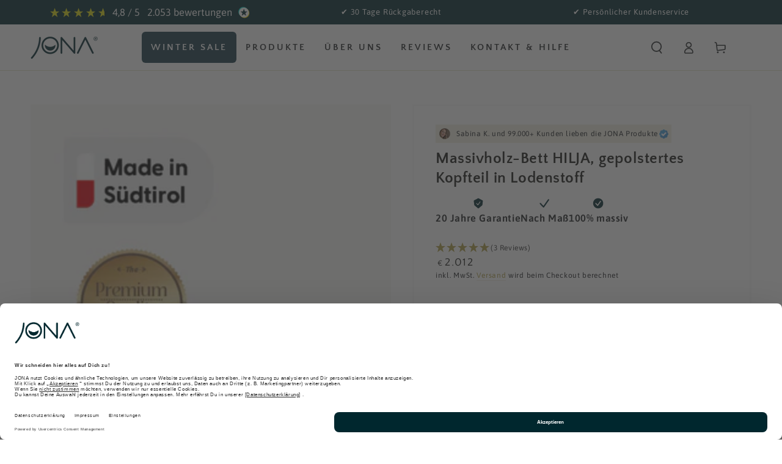

--- FILE ---
content_type: text/html; charset=utf-8
request_url: https://jona-sleep.com/products/massivholz-bett-hilja-gepolstert-gray
body_size: 82565
content:
<!doctype html>
<html
  class="no-js"
  lang="de">
  <head>
    <!-- === Preconnects & Preloads === -->
    <link rel="preconnect" href="https://cdn.shopify.com" crossorigin>
    <link rel="preconnect" href="https://web.cmp.usercentrics.eu">
    <link rel="preconnect" href="https://widget.reviews.io" crossorigin>
    <link rel="dns-prefetch" href="https://widget.reviews.io">

    <!-- Preload scripts -->
    <link rel="preload" as="script" href="https://widget.reviews.io/modern-widgets/rating-bar.js" crossorigin>
    <link rel="preload" as="script" href="https://web.cmp.usercentrics.eu/ui/loader.js">

    <!-- Usercentrics -->
    <script async crossorigin fetchpriority="high" src="/cdn/shopifycloud/importmap-polyfill/es-modules-shim.2.4.0.js"></script>
<script
      id="usercentrics-cmp"
      src="https://web.cmp.usercentrics.eu/ui/loader.js"
      data-draft="true"
      data-settings-id="4SKI-z6t4gzlRV"
      async
    ></script>

    <!-- Google Ads -->
    <script async src="https://www.googletagmanager.com/gtag/js?id=AW-778156447"></script>
    <script>
      window.dataLayer = window.dataLayer || [];
      function gtag(){ dataLayer.push(arguments); }
      gtag('js', new Date());
      gtag('config', 'AW-778156447', { allow_enhanced_conversions: true });
    </script>

    <script>
    window.dataLayer = window.dataLayer || [];
    
        window.dataLayer.push({
            "visitorType": "Guest",
        });
    
</script>
<script>(function(w,d,s,l,i){w[l]=w[l]||[];w[l].push({'gtm.start':
new Date().getTime(),event:'gtm.js'});var f=d.getElementsByTagName(s)[0],
j=d.createElement(s),dl=l!='dataLayer'?'&l='+l:'';j.async=true;j.src=
'https://www.googletagmanager.com/gtm.js?id='+i+dl;f.parentNode.insertBefore(j,f);
})(window,document,'script','dataLayer','GTM-5KFBX3T');</script>

<script>
    //Event ID Generator
    window.temp_track_store = window.temp_track_store || {};
    window.temp_track_store.event_id = window.temp_track_store.event_id || {};
    window.temp_track_store.generateEventId = function(event) {
        return event+'_'+decodeURIComponent(window.location.pathname)+'_'+new Date().getTime();
    }

    var generateEventId = window.temp_track_store.generateEventId;
    
    //Page View
    window.temp_track_store.event_id['gtm.js'] = generateEventId('gtm.js');
    //Dom Ready
    window.temp_track_store.event_id['gtm.dom'] = generateEventId('gtm.dom');
    //Window Loaded
    window.temp_track_store.event_id['gtm.load'] = generateEventId('gtm.load');

    //Login Event
    
        if (sessionStorage.getItem('login_event') !== null) sessionStorage.removeItem('login_event');
    
</script>

    <!-- === Meta & SEO === -->
    <meta charset="utf-8">
    <meta http-equiv="X-UA-Compatible" content="IE=edge">
    <meta name="viewport" content="width=device-width,initial-scale=1">
    <meta name="theme-color" content="">
    <meta name="google-site-verification" content="BBhukv6zGBy3NyX5eu2PyALilSdvLXQgtrUQH3BJ5Lw">

    <link rel="canonical" href="https://jona-sleep.com/products/massivholz-bett-hilja-gepolstert-gray"><link rel="icon" type="image/png" href="//jona-sleep.com/cdn/shop/files/JONA-signet_4c_5ad4e7d9-5e5b-4710-a632-7e5b716fca8d.png?crop=center&height=32&v=1745575098&width=32"><link rel="preconnect" href="https://fonts.shopifycdn.com" crossorigin><title>
      Massivholzbett HILJA - Inkl. Lieferung und Montage | JONA
</title><meta name="description" content="Entdecke unser schwebendes Massivholzbett mit einem Kopfteil gepolstert mit hochwertigen Lodenstoff. Jetzt 30 Nächte testen.">

<meta property="og:site_name" content="JONA">
<meta property="og:url" content="https://jona-sleep.com/products/massivholz-bett-hilja-gepolstert-gray">
<meta property="og:title" content="Massivholzbett HILJA - Inkl. Lieferung und Montage | JONA">
<meta property="og:type" content="product">
<meta property="og:description" content="Entdecke unser schwebendes Massivholzbett mit einem Kopfteil gepolstert mit hochwertigen Lodenstoff. Jetzt 30 Nächte testen."><meta property="og:image" content="http://jona-sleep.com/cdn/shop/files/jona-profilb-massivholzbett-hilja_stoffvarianten_eiche_gray.jpg?v=1737718081">
  <meta property="og:image:secure_url" content="https://jona-sleep.com/cdn/shop/files/jona-profilb-massivholzbett-hilja_stoffvarianten_eiche_gray.jpg?v=1737718081">
  <meta property="og:image:width" content="1333">
  <meta property="og:image:height" content="1000"><meta property="og:price:amount" content="1.511,00">
  <meta property="og:price:currency" content="EUR"><meta name="twitter:card" content="summary_large_image">
<meta name="twitter:title" content="Massivholzbett HILJA - Inkl. Lieferung und Montage | JONA">
<meta name="twitter:description" content="Entdecke unser schwebendes Massivholzbett mit einem Kopfteil gepolstert mit hochwertigen Lodenstoff. Jetzt 30 Nächte testen.">


    <!-- === Core Scripts === -->
    <script type="importmap">
      {
        "imports": {
          "mdl-scrollsnap": "//jona-sleep.com/cdn/shop/t/28/assets/scrollsnap.js?v=170600829773392310311743668425"
        }
      }
    </script>

    <script src="//jona-sleep.com/cdn/shop/t/28/assets/vendor-v4.js" defer></script>
    <script src="//jona-sleep.com/cdn/shop/t/28/assets/pubsub.js?v=64530984355039965911743668425" defer></script>
    <script src="//jona-sleep.com/cdn/shop/t/28/assets/global.js?v=111818152770176449101745330299" defer></script>
    <script src="//jona-sleep.com/cdn/shop/t/28/assets/modules-basis.js?v=7117348240208911571743668424" defer></script>

    <script>window.performance && window.performance.mark && window.performance.mark('shopify.content_for_header.start');</script><meta name="facebook-domain-verification" content="1fk393p8h2bg8d4jhwbryp8l0a10f8">
<meta name="google-site-verification" content="tIRDCKno0huUWJpEKhkL8XB-hmhkwc8WzsCc-GG_-rE">
<meta name="google-site-verification" content="tIRDCKno0huUWJpEKhkL8XB-hmhkwc8WzsCc-GG_-rE">
<meta id="shopify-digital-wallet" name="shopify-digital-wallet" content="/64889258211/digital_wallets/dialog">
<meta name="shopify-checkout-api-token" content="fcd41440af7fce9882605205ed37b182">
<meta id="in-context-paypal-metadata" data-shop-id="64889258211" data-venmo-supported="false" data-environment="production" data-locale="de_DE" data-paypal-v4="true" data-currency="EUR">
<link rel="alternate" hreflang="x-default" href="https://jona-sleep.com/products/massivholz-bett-hilja-gepolstert-gray">
<link rel="alternate" hreflang="de" href="https://jona-sleep.com/products/massivholz-bett-hilja-gepolstert-gray">
<link rel="alternate" hreflang="de-AT" href="https://jona-sleep.com/de-at/products/massivholz-bett-hilja-gepolstert-gray">
<link rel="alternate" type="application/json+oembed" href="https://jona-sleep.com/products/massivholz-bett-hilja-gepolstert-gray.oembed">
<script async="async" src="/checkouts/internal/preloads.js?locale=de-DE"></script>
<link rel="preconnect" href="https://shop.app" crossorigin="anonymous">
<script async="async" src="https://shop.app/checkouts/internal/preloads.js?locale=de-DE&shop_id=64889258211" crossorigin="anonymous"></script>
<script id="apple-pay-shop-capabilities" type="application/json">{"shopId":64889258211,"countryCode":"DE","currencyCode":"EUR","merchantCapabilities":["supports3DS"],"merchantId":"gid:\/\/shopify\/Shop\/64889258211","merchantName":"JONA","requiredBillingContactFields":["postalAddress","email","phone"],"requiredShippingContactFields":["postalAddress","email","phone"],"shippingType":"shipping","supportedNetworks":["visa","maestro","masterCard","amex"],"total":{"type":"pending","label":"JONA","amount":"1.00"},"shopifyPaymentsEnabled":true,"supportsSubscriptions":true}</script>
<script id="shopify-features" type="application/json">{"accessToken":"fcd41440af7fce9882605205ed37b182","betas":["rich-media-storefront-analytics"],"domain":"jona-sleep.com","predictiveSearch":true,"shopId":64889258211,"locale":"de"}</script>
<script>var Shopify = Shopify || {};
Shopify.shop = "jona-sleep.myshopify.com";
Shopify.locale = "de";
Shopify.currency = {"active":"EUR","rate":"1.0"};
Shopify.country = "DE";
Shopify.theme = {"name":"Be Yours - Theme Update","id":180531069273,"schema_name":"Be Yours","schema_version":"8.2.0","theme_store_id":1399,"role":"main"};
Shopify.theme.handle = "null";
Shopify.theme.style = {"id":null,"handle":null};
Shopify.cdnHost = "jona-sleep.com/cdn";
Shopify.routes = Shopify.routes || {};
Shopify.routes.root = "/";</script>
<script type="module">!function(o){(o.Shopify=o.Shopify||{}).modules=!0}(window);</script>
<script>!function(o){function n(){var o=[];function n(){o.push(Array.prototype.slice.apply(arguments))}return n.q=o,n}var t=o.Shopify=o.Shopify||{};t.loadFeatures=n(),t.autoloadFeatures=n()}(window);</script>
<script>
  window.ShopifyPay = window.ShopifyPay || {};
  window.ShopifyPay.apiHost = "shop.app\/pay";
  window.ShopifyPay.redirectState = null;
</script>
<script id="shop-js-analytics" type="application/json">{"pageType":"product"}</script>
<script defer="defer" async type="module" src="//jona-sleep.com/cdn/shopifycloud/shop-js/modules/v2/client.init-shop-cart-sync_kxAhZfSm.de.esm.js"></script>
<script defer="defer" async type="module" src="//jona-sleep.com/cdn/shopifycloud/shop-js/modules/v2/chunk.common_5BMd6ono.esm.js"></script>
<script type="module">
  await import("//jona-sleep.com/cdn/shopifycloud/shop-js/modules/v2/client.init-shop-cart-sync_kxAhZfSm.de.esm.js");
await import("//jona-sleep.com/cdn/shopifycloud/shop-js/modules/v2/chunk.common_5BMd6ono.esm.js");

  window.Shopify.SignInWithShop?.initShopCartSync?.({"fedCMEnabled":true,"windoidEnabled":true});

</script>
<script>
  window.Shopify = window.Shopify || {};
  if (!window.Shopify.featureAssets) window.Shopify.featureAssets = {};
  window.Shopify.featureAssets['shop-js'] = {"shop-cart-sync":["modules/v2/client.shop-cart-sync_81xuAXRO.de.esm.js","modules/v2/chunk.common_5BMd6ono.esm.js"],"init-fed-cm":["modules/v2/client.init-fed-cm_B2l2C8gd.de.esm.js","modules/v2/chunk.common_5BMd6ono.esm.js"],"shop-button":["modules/v2/client.shop-button_DteRmTIv.de.esm.js","modules/v2/chunk.common_5BMd6ono.esm.js"],"init-windoid":["modules/v2/client.init-windoid_BrVTPDHy.de.esm.js","modules/v2/chunk.common_5BMd6ono.esm.js"],"shop-cash-offers":["modules/v2/client.shop-cash-offers_uZhaqfcC.de.esm.js","modules/v2/chunk.common_5BMd6ono.esm.js","modules/v2/chunk.modal_DhTZgVSk.esm.js"],"shop-toast-manager":["modules/v2/client.shop-toast-manager_lTRStNPf.de.esm.js","modules/v2/chunk.common_5BMd6ono.esm.js"],"init-shop-email-lookup-coordinator":["modules/v2/client.init-shop-email-lookup-coordinator_BhyMm2Vh.de.esm.js","modules/v2/chunk.common_5BMd6ono.esm.js"],"pay-button":["modules/v2/client.pay-button_uIj7-e2V.de.esm.js","modules/v2/chunk.common_5BMd6ono.esm.js"],"avatar":["modules/v2/client.avatar_BTnouDA3.de.esm.js"],"init-shop-cart-sync":["modules/v2/client.init-shop-cart-sync_kxAhZfSm.de.esm.js","modules/v2/chunk.common_5BMd6ono.esm.js"],"shop-login-button":["modules/v2/client.shop-login-button_hqVUT9QF.de.esm.js","modules/v2/chunk.common_5BMd6ono.esm.js","modules/v2/chunk.modal_DhTZgVSk.esm.js"],"init-customer-accounts-sign-up":["modules/v2/client.init-customer-accounts-sign-up_0Oyvgx7Z.de.esm.js","modules/v2/client.shop-login-button_hqVUT9QF.de.esm.js","modules/v2/chunk.common_5BMd6ono.esm.js","modules/v2/chunk.modal_DhTZgVSk.esm.js"],"init-shop-for-new-customer-accounts":["modules/v2/client.init-shop-for-new-customer-accounts_DojLPa1w.de.esm.js","modules/v2/client.shop-login-button_hqVUT9QF.de.esm.js","modules/v2/chunk.common_5BMd6ono.esm.js","modules/v2/chunk.modal_DhTZgVSk.esm.js"],"init-customer-accounts":["modules/v2/client.init-customer-accounts_DWlFj6gc.de.esm.js","modules/v2/client.shop-login-button_hqVUT9QF.de.esm.js","modules/v2/chunk.common_5BMd6ono.esm.js","modules/v2/chunk.modal_DhTZgVSk.esm.js"],"shop-follow-button":["modules/v2/client.shop-follow-button_BEIcZOGj.de.esm.js","modules/v2/chunk.common_5BMd6ono.esm.js","modules/v2/chunk.modal_DhTZgVSk.esm.js"],"lead-capture":["modules/v2/client.lead-capture_BSpzCmmh.de.esm.js","modules/v2/chunk.common_5BMd6ono.esm.js","modules/v2/chunk.modal_DhTZgVSk.esm.js"],"checkout-modal":["modules/v2/client.checkout-modal_8HiTfxyj.de.esm.js","modules/v2/chunk.common_5BMd6ono.esm.js","modules/v2/chunk.modal_DhTZgVSk.esm.js"],"shop-login":["modules/v2/client.shop-login_Fe0VhLV0.de.esm.js","modules/v2/chunk.common_5BMd6ono.esm.js","modules/v2/chunk.modal_DhTZgVSk.esm.js"],"payment-terms":["modules/v2/client.payment-terms_C8PkVPzh.de.esm.js","modules/v2/chunk.common_5BMd6ono.esm.js","modules/v2/chunk.modal_DhTZgVSk.esm.js"]};
</script>
<script>(function() {
  var isLoaded = false;
  function asyncLoad() {
    if (isLoaded) return;
    isLoaded = true;
    var urls = ["https:\/\/api-na1.hubapi.com\/scriptloader\/v1\/6721486.js?shop=jona-sleep.myshopify.com"];
    for (var i = 0; i < urls.length; i++) {
      var s = document.createElement('script');
      s.type = 'text/javascript';
      s.async = true;
      s.src = urls[i];
      var x = document.getElementsByTagName('script')[0];
      x.parentNode.insertBefore(s, x);
    }
  };
  if(window.attachEvent) {
    window.attachEvent('onload', asyncLoad);
  } else {
    window.addEventListener('load', asyncLoad, false);
  }
})();</script>
<script id="__st">var __st={"a":64889258211,"offset":3600,"reqid":"4dc8dc37-a67d-4878-9ae8-5b9f8b00d5d7-1768995782","pageurl":"jona-sleep.com\/products\/massivholz-bett-hilja-gepolstert-gray","u":"813a568f0fea","p":"product","rtyp":"product","rid":8568520835417};</script>
<script>window.ShopifyPaypalV4VisibilityTracking = true;</script>
<script id="form-persister">!function(){'use strict';const t='contact',e='new_comment',n=[[t,t],['blogs',e],['comments',e],[t,'customer']],o='password',r='form_key',c=['recaptcha-v3-token','g-recaptcha-response','h-captcha-response',o],s=()=>{try{return window.sessionStorage}catch{return}},i='__shopify_v',u=t=>t.elements[r],a=function(){const t=[...n].map((([t,e])=>`form[action*='/${t}']:not([data-nocaptcha='true']) input[name='form_type'][value='${e}']`)).join(',');var e;return e=t,()=>e?[...document.querySelectorAll(e)].map((t=>t.form)):[]}();function m(t){const e=u(t);a().includes(t)&&(!e||!e.value)&&function(t){try{if(!s())return;!function(t){const e=s();if(!e)return;const n=u(t);if(!n)return;const o=n.value;o&&e.removeItem(o)}(t);const e=Array.from(Array(32),(()=>Math.random().toString(36)[2])).join('');!function(t,e){u(t)||t.append(Object.assign(document.createElement('input'),{type:'hidden',name:r})),t.elements[r].value=e}(t,e),function(t,e){const n=s();if(!n)return;const r=[...t.querySelectorAll(`input[type='${o}']`)].map((({name:t})=>t)),u=[...c,...r],a={};for(const[o,c]of new FormData(t).entries())u.includes(o)||(a[o]=c);n.setItem(e,JSON.stringify({[i]:1,action:t.action,data:a}))}(t,e)}catch(e){console.error('failed to persist form',e)}}(t)}const f=t=>{if('true'===t.dataset.persistBound)return;const e=function(t,e){const n=function(t){return'function'==typeof t.submit?t.submit:HTMLFormElement.prototype.submit}(t).bind(t);return function(){let t;return()=>{t||(t=!0,(()=>{try{e(),n()}catch(t){(t=>{console.error('form submit failed',t)})(t)}})(),setTimeout((()=>t=!1),250))}}()}(t,(()=>{m(t)}));!function(t,e){if('function'==typeof t.submit&&'function'==typeof e)try{t.submit=e}catch{}}(t,e),t.addEventListener('submit',(t=>{t.preventDefault(),e()})),t.dataset.persistBound='true'};!function(){function t(t){const e=(t=>{const e=t.target;return e instanceof HTMLFormElement?e:e&&e.form})(t);e&&m(e)}document.addEventListener('submit',t),document.addEventListener('DOMContentLoaded',(()=>{const e=a();for(const t of e)f(t);var n;n=document.body,new window.MutationObserver((t=>{for(const e of t)if('childList'===e.type&&e.addedNodes.length)for(const t of e.addedNodes)1===t.nodeType&&'FORM'===t.tagName&&a().includes(t)&&f(t)})).observe(n,{childList:!0,subtree:!0,attributes:!1}),document.removeEventListener('submit',t)}))}()}();</script>
<script integrity="sha256-4kQ18oKyAcykRKYeNunJcIwy7WH5gtpwJnB7kiuLZ1E=" data-source-attribution="shopify.loadfeatures" defer="defer" src="//jona-sleep.com/cdn/shopifycloud/storefront/assets/storefront/load_feature-a0a9edcb.js" crossorigin="anonymous"></script>
<script crossorigin="anonymous" defer="defer" src="//jona-sleep.com/cdn/shopifycloud/storefront/assets/shopify_pay/storefront-65b4c6d7.js?v=20250812"></script>
<script data-source-attribution="shopify.dynamic_checkout.dynamic.init">var Shopify=Shopify||{};Shopify.PaymentButton=Shopify.PaymentButton||{isStorefrontPortableWallets:!0,init:function(){window.Shopify.PaymentButton.init=function(){};var t=document.createElement("script");t.src="https://jona-sleep.com/cdn/shopifycloud/portable-wallets/latest/portable-wallets.de.js",t.type="module",document.head.appendChild(t)}};
</script>
<script data-source-attribution="shopify.dynamic_checkout.buyer_consent">
  function portableWalletsHideBuyerConsent(e){var t=document.getElementById("shopify-buyer-consent"),n=document.getElementById("shopify-subscription-policy-button");t&&n&&(t.classList.add("hidden"),t.setAttribute("aria-hidden","true"),n.removeEventListener("click",e))}function portableWalletsShowBuyerConsent(e){var t=document.getElementById("shopify-buyer-consent"),n=document.getElementById("shopify-subscription-policy-button");t&&n&&(t.classList.remove("hidden"),t.removeAttribute("aria-hidden"),n.addEventListener("click",e))}window.Shopify?.PaymentButton&&(window.Shopify.PaymentButton.hideBuyerConsent=portableWalletsHideBuyerConsent,window.Shopify.PaymentButton.showBuyerConsent=portableWalletsShowBuyerConsent);
</script>
<script data-source-attribution="shopify.dynamic_checkout.cart.bootstrap">document.addEventListener("DOMContentLoaded",(function(){function t(){return document.querySelector("shopify-accelerated-checkout-cart, shopify-accelerated-checkout")}if(t())Shopify.PaymentButton.init();else{new MutationObserver((function(e,n){t()&&(Shopify.PaymentButton.init(),n.disconnect())})).observe(document.body,{childList:!0,subtree:!0})}}));
</script>
<link id="shopify-accelerated-checkout-styles" rel="stylesheet" media="screen" href="https://jona-sleep.com/cdn/shopifycloud/portable-wallets/latest/accelerated-checkout-backwards-compat.css" crossorigin="anonymous">
<style id="shopify-accelerated-checkout-cart">
        #shopify-buyer-consent {
  margin-top: 1em;
  display: inline-block;
  width: 100%;
}

#shopify-buyer-consent.hidden {
  display: none;
}

#shopify-subscription-policy-button {
  background: none;
  border: none;
  padding: 0;
  text-decoration: underline;
  font-size: inherit;
  cursor: pointer;
}

#shopify-subscription-policy-button::before {
  box-shadow: none;
}

      </style>
<script id="sections-script" data-sections="header" defer="defer" src="//jona-sleep.com/cdn/shop/t/28/compiled_assets/scripts.js?v=25610"></script>
<script>window.performance && window.performance.mark && window.performance.mark('shopify.content_for_header.end');</script>
<style data-shopify>@font-face {
  font-family: Asap;
  font-weight: 400;
  font-style: normal;
  font-display: swap;
  src: url("//jona-sleep.com/cdn/fonts/asap/asap_n4.994be5d5211fe3b2dda4ebd41cf2b04f4dfe140e.woff2") format("woff2"),
       url("//jona-sleep.com/cdn/fonts/asap/asap_n4.e7f26429238df8651924f4a97a5e9467c7cf683b.woff") format("woff");
}

  @font-face {
  font-family: Asap;
  font-weight: 600;
  font-style: normal;
  font-display: swap;
  src: url("//jona-sleep.com/cdn/fonts/asap/asap_n6.362dcbce09b19d24e889848dbf7f3d031829e245.woff2") format("woff2"),
       url("//jona-sleep.com/cdn/fonts/asap/asap_n6.d685db74f4b046084dd5425d2a283dee915f6f31.woff") format("woff");
}

  @font-face {
  font-family: Asap;
  font-weight: 400;
  font-style: italic;
  font-display: swap;
  src: url("//jona-sleep.com/cdn/fonts/asap/asap_i4.3c59c01b158892bd0ef8b61bc7f081c23ae9b42e.woff2") format("woff2"),
       url("//jona-sleep.com/cdn/fonts/asap/asap_i4.014f2bc4fda2741d520d341143cf61b2d5e0d21e.woff") format("woff");
}

  @font-face {
  font-family: Asap;
  font-weight: 600;
  font-style: italic;
  font-display: swap;
  src: url("//jona-sleep.com/cdn/fonts/asap/asap_i6.0b6ab97998548b59d6246d40b6dfc47b4bcfdd82.woff2") format("woff2"),
       url("//jona-sleep.com/cdn/fonts/asap/asap_i6.7a4f5e532d0ed4bb93b5a7f6f1a64de5b464ca84.woff") format("woff");
}

  @font-face {
  font-family: "Quattrocento Sans";
  font-weight: 700;
  font-style: normal;
  font-display: swap;
  src: url("//jona-sleep.com/cdn/fonts/quattrocento_sans/quattrocentosans_n7.bdda9092621b2e3b4284b12e8f0c092969b176c1.woff2") format("woff2"),
       url("//jona-sleep.com/cdn/fonts/quattrocento_sans/quattrocentosans_n7.3f8ab2a91343269966c4aa4831bcd588e7ce07b9.woff") format("woff");
}

  

  :root {
    --font-body-family: Asap, sans-serif;
    --font-body-style: normal;
    --font-body-weight: 400;

    --font-heading-family: "Quattrocento Sans", sans-serif;
    --font-heading-style: normal;
    --font-heading-weight: 700;

    --font-body-scale: 1.0;
    --font-heading-scale: 0.9;

    --font-navigation-family: var(--font-heading-family);
    --font-navigation-size: 15px;
    --font-navigation-weight: var(--font-heading-weight);
    --font-button-family: var(--font-body-family);
    --font-button-size: 15px;
    --font-button-baseline: 0rem;
    --font-price-family: var(--font-heading-family);
    --font-price-scale: var(--font-heading-scale);

    --color-base-text: 33, 35, 38;
    --color-base-background: 255, 255, 255;
    --color-base-solid-button-labels: 255, 255, 255;
    --color-base-outline-button-labels: 175, 158, 71;
    --color-base-accent: 175, 158, 71;
    --color-base-heading: 26, 27, 24;
    --color-base-border: 243, 240, 227;
    --color-placeholder: rgba(0,0,0,0);
    --color-overlay: 0, 0, 0;
    --color-keyboard-focus: 1, 94, 204;
    --color-shadow: 243, 243, 243;
    --shadow-opacity: 1;

    --color-background-dark: 235, 235, 235;
    --color-price: #1a1b18;
    --color-sale-price: #8b0000;
    --color-sale-badge-background: #1c3d4a;
    --color-reviews: #af9e47;
    --color-critical: #d72c0d;
    --color-success: #008060;
    --color-highlight: 175, 158, 71;

    --payment-terms-background-color: #ffffff;
    --page-width: 160rem;
    --page-width-margin: 0rem;

    --card-color-scheme: var(--color-placeholder);
    --card-text-alignment: left;
    --card-flex-alignment: flex-left;
    --card-image-padding: 0px;
    --card-border-width: 0px;
    --card-radius: 0px;
    --card-shadow-horizontal-offset: 0px;
    --card-shadow-vertical-offset: 0px;
    
    --button-radius: 4px;
    --button-border-width: 0px;
    --button-shadow-horizontal-offset: 0px;
    --button-shadow-vertical-offset: 0px;

    --spacing-sections-desktop: 20px;
    --spacing-sections-mobile: 20px;

    --gradient-free-ship-progress: linear-gradient(325deg,#F9423A 0,#F1E04D 100%);
    --gradient-free-ship-complete: linear-gradient(325deg, #049cff 0, #35ee7a 100%);

    --plabel-price-tag-color: #000000;
    --plabel-price-tag-background: #d1d5db;
    --plabel-price-tag-height: 2.5rem;

    --swatch-outline-color: #f4f6f8;
  }

  *,
  *::before,
  *::after {
    box-sizing: inherit;
  }

  html {
    box-sizing: border-box;
    font-size: calc(var(--font-body-scale) * 62.5%);
    height: 100%;
  }

  body {
    min-height: 100%;
    margin: 0;
    font-size: 1.5rem;
    letter-spacing: 0.06rem;
    line-height: calc(1 + 0.8 / var(--font-body-scale));
    font-family: var(--font-body-family);
    font-style: var(--font-body-style);
    font-weight: var(--font-body-weight);
  }

  @media screen and (min-width: 750px) {
    body {
      font-size: 1.6rem;
    }
  }</style><link href="//jona-sleep.com/cdn/shop/t/28/assets/base.css?v=102439536727499080731768735505" rel="stylesheet" type="text/css" media="all" /><link rel="stylesheet" href="//jona-sleep.com/cdn/shop/t/28/assets/apps.css?v=9939293235914093171743790253" media="print" fetchpriority="low" onload="this.media='all'">
    <link rel="stylesheet" href="//jona-sleep.com/cdn/shop/t/28/assets/custom.css?v=15860875111534022871761305877" media="print" onload="this.media='all'">

    <!-- Fonts --><link rel="preload" as="font" href="//jona-sleep.com/cdn/fonts/asap/asap_n4.994be5d5211fe3b2dda4ebd41cf2b04f4dfe140e.woff2" type="font/woff2" crossorigin><link rel="preload" as="font" href="//jona-sleep.com/cdn/fonts/quattrocento_sans/quattrocentosans_n7.bdda9092621b2e3b4284b12e8f0c092969b176c1.woff2" type="font/woff2" crossorigin><!-- Optional Components --><link rel="stylesheet" href="//jona-sleep.com/cdn/shop/t/28/assets/component-predictive-search.css?v=94320327991181004901743668424" media="print" onload="this.media='all'"><link rel="stylesheet" href="//jona-sleep.com/cdn/shop/t/28/assets/component-quick-view.css?v=161742497119562552051743668424" media="print" onload="this.media='all'"><link rel="stylesheet" href="//jona-sleep.com/cdn/shop/t/28/assets/component-color-swatches.css?v=147375175252346861151743668424" media="print" onload="this.media='all'"><script>
  document.documentElement.classList.replace('no-js', 'js');

  window.theme = window.theme || {};

  theme.routes = {
    root_url: '/',
    cart_url: '/cart',
    cart_add_url: '/cart/add',
    cart_change_url: '/cart/change',
    cart_update_url: '/cart/update',
    search_url: '/search',
    predictive_search_url: '/search/suggest'
  };

  theme.cartStrings = {
    error: `Bei der Aktualisierung Ihres Warenkorbs ist ein Fehler aufgetreten. Bitte versuche es erneut.`,
    quantityError: `Sie können nur [quantity] dieser Artikel in Ihren Warenkorb legen.`
  };

  theme.variantStrings = {
    addToCart: `Zum Warenkorb hinzufügen`,
    soldOut: `Ausverkauft`,
    unavailable: `nicht verfügbar`,
    preOrder: `Vorbestellen`
  };

  theme.accessibilityStrings = {
    imageAvailable: `Bild [index] ist jetzt in der Galerieansicht verfügbar`,
    shareSuccess: `Link in die Zwischenablage kopiert!`
  }

  theme.dateStrings = {
    d: `T`,
    day: `Tag`,
    days: `Tage`,
    hour: `Stunde`,
    hours: `Stunden`,
    minute: `Minute`,
    minutes: `Minuten`,
    second: `Sekunde`,
    seconds: `Sekunden`
  };theme.shopSettings = {
    moneyFormat: "€{{amount_with_comma_separator}}",
    isoCode: "EUR",
    cartDrawer: true,
    currencyCode: false,
    giftwrapRate: 'product'
  };

  theme.settings = {
    themeName: 'Be Yours',
    themeVersion: '8.2.0',
    agencyId: ''
  };

  /*! (c) Andrea Giammarchi @webreflection ISC */
  !function(){"use strict";var e=function(e,t){var n=function(e){for(var t=0,n=e.length;t<n;t++)r(e[t])},r=function(e){var t=e.target,n=e.attributeName,r=e.oldValue;t.attributeChangedCallback(n,r,t.getAttribute(n))};return function(o,a){var l=o.constructor.observedAttributes;return l&&e(a).then((function(){new t(n).observe(o,{attributes:!0,attributeOldValue:!0,attributeFilter:l});for(var e=0,a=l.length;e<a;e++)o.hasAttribute(l[e])&&r({target:o,attributeName:l[e],oldValue:null})})),o}};function t(e,t){(null==t||t>e.length)&&(t=e.length);for(var n=0,r=new Array(t);n<t;n++)r[n]=e[n];return r}function n(e,n){var r="undefined"!=typeof Symbol&&e[Symbol.iterator]||e["@@iterator"];if(!r){if(Array.isArray(e)||(r=function(e,n){if(e){if("string"==typeof e)return t(e,n);var r=Object.prototype.toString.call(e).slice(8,-1);return"Object"===r&&e.constructor&&(r=e.constructor.name),"Map"===r||"Set"===r?Array.from(e):"Arguments"===r||/^(?:Ui|I)nt(?:8|16|32)(?:Clamped)?Array$/.test(r)?t(e,n):void 0}}(e))||n&&e&&"number"==typeof e.length){r&&(e=r);var o=0,a=function(){};return{s:a,n:function(){return o>=e.length?{done:!0}:{done:!1,value:e[o++]}},e:function(e){throw e},f:a}}throw new TypeError("Invalid attempt to iterate non-iterable instance.\nIn order to be iterable, non-array objects must have a [Symbol.iterator]() method.")}var l,i=!0,u=!1;return{s:function(){r=r.call(e)},n:function(){var e=r.next();return i=e.done,e},e:function(e){u=!0,l=e},f:function(){try{i||null==r.return||r.return()}finally{if(u)throw l}}}}
  /*! (c) Andrea Giammarchi - ISC */var r=!0,o=!1,a="querySelectorAll",l="querySelectorAll",i=self,u=i.document,c=i.Element,s=i.MutationObserver,f=i.Set,d=i.WeakMap,h=function(e){return l in e},v=[].filter,g=function(e){var t=new d,i=function(n,r){var o;if(r)for(var a,l=function(e){return e.matches||e.webkitMatchesSelector||e.msMatchesSelector}(n),i=0,u=p.length;i<u;i++)l.call(n,a=p[i])&&(t.has(n)||t.set(n,new f),(o=t.get(n)).has(a)||(o.add(a),e.handle(n,r,a)));else t.has(n)&&(o=t.get(n),t.delete(n),o.forEach((function(t){e.handle(n,r,t)})))},g=function(e){for(var t=!(arguments.length>1&&void 0!==arguments[1])||arguments[1],n=0,r=e.length;n<r;n++)i(e[n],t)},p=e.query,y=e.root||u,m=function(e){var t=arguments.length>1&&void 0!==arguments[1]?arguments[1]:document,l=arguments.length>2&&void 0!==arguments[2]?arguments[2]:MutationObserver,i=arguments.length>3&&void 0!==arguments[3]?arguments[3]:["*"],u=function t(o,l,i,u,c,s){var f,d=n(o);try{for(d.s();!(f=d.n()).done;){var h=f.value;(s||a in h)&&(c?i.has(h)||(i.add(h),u.delete(h),e(h,c)):u.has(h)||(u.add(h),i.delete(h),e(h,c)),s||t(h[a](l),l,i,u,c,r))}}catch(e){d.e(e)}finally{d.f()}},c=new l((function(e){if(i.length){var t,a=i.join(","),l=new Set,c=new Set,s=n(e);try{for(s.s();!(t=s.n()).done;){var f=t.value,d=f.addedNodes,h=f.removedNodes;u(h,a,l,c,o,o),u(d,a,l,c,r,o)}}catch(e){s.e(e)}finally{s.f()}}})),s=c.observe;return(c.observe=function(e){return s.call(c,e,{subtree:r,childList:r})})(t),c}(i,y,s,p),b=c.prototype.attachShadow;return b&&(c.prototype.attachShadow=function(e){var t=b.call(this,e);return m.observe(t),t}),p.length&&g(y[l](p)),{drop:function(e){for(var n=0,r=e.length;n<r;n++)t.delete(e[n])},flush:function(){for(var e=m.takeRecords(),t=0,n=e.length;t<n;t++)g(v.call(e[t].removedNodes,h),!1),g(v.call(e[t].addedNodes,h),!0)},observer:m,parse:g}},p=self,y=p.document,m=p.Map,b=p.MutationObserver,w=p.Object,E=p.Set,S=p.WeakMap,A=p.Element,M=p.HTMLElement,O=p.Node,N=p.Error,C=p.TypeError,T=p.Reflect,q=w.defineProperty,I=w.keys,D=w.getOwnPropertyNames,L=w.setPrototypeOf,P=!self.customElements,k=function(e){for(var t=I(e),n=[],r=t.length,o=0;o<r;o++)n[o]=e[t[o]],delete e[t[o]];return function(){for(var o=0;o<r;o++)e[t[o]]=n[o]}};if(P){var x=function(){var e=this.constructor;if(!$.has(e))throw new C("Illegal constructor");var t=$.get(e);if(W)return z(W,t);var n=H.call(y,t);return z(L(n,e.prototype),t)},H=y.createElement,$=new m,_=new m,j=new m,R=new m,V=[],U=g({query:V,handle:function(e,t,n){var r=j.get(n);if(t&&!r.isPrototypeOf(e)){var o=k(e);W=L(e,r);try{new r.constructor}finally{W=null,o()}}var a="".concat(t?"":"dis","connectedCallback");a in r&&e[a]()}}).parse,W=null,F=function(e){if(!_.has(e)){var t,n=new Promise((function(e){t=e}));_.set(e,{$:n,_:t})}return _.get(e).$},z=e(F,b);q(self,"customElements",{configurable:!0,value:{define:function(e,t){if(R.has(e))throw new N('the name "'.concat(e,'" has already been used with this registry'));$.set(t,e),j.set(e,t.prototype),R.set(e,t),V.push(e),F(e).then((function(){U(y.querySelectorAll(e))})),_.get(e)._(t)},get:function(e){return R.get(e)},whenDefined:F}}),q(x.prototype=M.prototype,"constructor",{value:x}),q(self,"HTMLElement",{configurable:!0,value:x}),q(y,"createElement",{configurable:!0,value:function(e,t){var n=t&&t.is,r=n?R.get(n):R.get(e);return r?new r:H.call(y,e)}}),"isConnected"in O.prototype||q(O.prototype,"isConnected",{configurable:!0,get:function(){return!(this.ownerDocument.compareDocumentPosition(this)&this.DOCUMENT_POSITION_DISCONNECTED)}})}else if(P=!self.customElements.get("extends-li"))try{var B=function e(){return self.Reflect.construct(HTMLLIElement,[],e)};B.prototype=HTMLLIElement.prototype;var G="extends-li";self.customElements.define("extends-li",B,{extends:"li"}),P=y.createElement("li",{is:G}).outerHTML.indexOf(G)<0;var J=self.customElements,K=J.get,Q=J.whenDefined;q(self.customElements,"whenDefined",{configurable:!0,value:function(e){var t=this;return Q.call(this,e).then((function(n){return n||K.call(t,e)}))}})}catch(e){}if(P){var X=function(e){var t=ae.get(e);ve(t.querySelectorAll(this),e.isConnected)},Y=self.customElements,Z=y.createElement,ee=Y.define,te=Y.get,ne=Y.upgrade,re=T||{construct:function(e){return e.call(this)}},oe=re.construct,ae=new S,le=new E,ie=new m,ue=new m,ce=new m,se=new m,fe=[],de=[],he=function(e){return se.get(e)||te.call(Y,e)},ve=g({query:de,handle:function(e,t,n){var r=ce.get(n);if(t&&!r.isPrototypeOf(e)){var o=k(e);be=L(e,r);try{new r.constructor}finally{be=null,o()}}var a="".concat(t?"":"dis","connectedCallback");a in r&&e[a]()}}).parse,ge=g({query:fe,handle:function(e,t){ae.has(e)&&(t?le.add(e):le.delete(e),de.length&&X.call(de,e))}}).parse,pe=A.prototype.attachShadow;pe&&(A.prototype.attachShadow=function(e){var t=pe.call(this,e);return ae.set(this,t),t});var ye=function(e){if(!ue.has(e)){var t,n=new Promise((function(e){t=e}));ue.set(e,{$:n,_:t})}return ue.get(e).$},me=e(ye,b),be=null;D(self).filter((function(e){return/^HTML.*Element$/.test(e)})).forEach((function(e){var t=self[e];function n(){var e=this.constructor;if(!ie.has(e))throw new C("Illegal constructor");var n=ie.get(e),r=n.is,o=n.tag;if(r){if(be)return me(be,r);var a=Z.call(y,o);return a.setAttribute("is",r),me(L(a,e.prototype),r)}return oe.call(this,t,[],e)}q(n.prototype=t.prototype,"constructor",{value:n}),q(self,e,{value:n})})),q(y,"createElement",{configurable:!0,value:function(e,t){var n=t&&t.is;if(n){var r=se.get(n);if(r&&ie.get(r).tag===e)return new r}var o=Z.call(y,e);return n&&o.setAttribute("is",n),o}}),q(Y,"get",{configurable:!0,value:he}),q(Y,"whenDefined",{configurable:!0,value:ye}),q(Y,"upgrade",{configurable:!0,value:function(e){var t=e.getAttribute("is");if(t){var n=se.get(t);if(n)return void me(L(e,n.prototype),t)}ne.call(Y,e)}}),q(Y,"define",{configurable:!0,value:function(e,t,n){if(he(e))throw new N("'".concat(e,"' has already been defined as a custom element"));var r,o=n&&n.extends;ie.set(t,o?{is:e,tag:o}:{is:"",tag:e}),o?(r="".concat(o,'[is="').concat(e,'"]'),ce.set(r,t.prototype),se.set(e,t),de.push(r)):(ee.apply(Y,arguments),fe.push(r=e)),ye(e).then((function(){o?(ve(y.querySelectorAll(r)),le.forEach(X,[r])):ge(y.querySelectorAll(r))})),ue.get(e)._(t)}})}}();
</script>


    <script>document.documentElement.className = document.documentElement.className.replace('no-js', 'js');</script>

    <script>
      var reviewsIoStore = 'jona-sleep.com-GBA5yAw';
      var reviewsIoLang = 'de';
      var reviewsIoEnableSyndication = false;
    </script>
  <!-- BEGIN app block: shopify://apps/klaviyo-email-marketing-sms/blocks/klaviyo-onsite-embed/2632fe16-c075-4321-a88b-50b567f42507 -->












  <script async src="https://static.klaviyo.com/onsite/js/UL2fpc/klaviyo.js?company_id=UL2fpc"></script>
  <script>!function(){if(!window.klaviyo){window._klOnsite=window._klOnsite||[];try{window.klaviyo=new Proxy({},{get:function(n,i){return"push"===i?function(){var n;(n=window._klOnsite).push.apply(n,arguments)}:function(){for(var n=arguments.length,o=new Array(n),w=0;w<n;w++)o[w]=arguments[w];var t="function"==typeof o[o.length-1]?o.pop():void 0,e=new Promise((function(n){window._klOnsite.push([i].concat(o,[function(i){t&&t(i),n(i)}]))}));return e}}})}catch(n){window.klaviyo=window.klaviyo||[],window.klaviyo.push=function(){var n;(n=window._klOnsite).push.apply(n,arguments)}}}}();</script>

  
    <script id="viewed_product">
      if (item == null) {
        var _learnq = _learnq || [];

        var MetafieldReviews = null
        var MetafieldYotpoRating = null
        var MetafieldYotpoCount = null
        var MetafieldLooxRating = null
        var MetafieldLooxCount = null
        var okendoProduct = null
        var okendoProductReviewCount = null
        var okendoProductReviewAverageValue = null
        try {
          // The following fields are used for Customer Hub recently viewed in order to add reviews.
          // This information is not part of __kla_viewed. Instead, it is part of __kla_viewed_reviewed_items
          MetafieldReviews = {};
          MetafieldYotpoRating = null
          MetafieldYotpoCount = null
          MetafieldLooxRating = null
          MetafieldLooxCount = null

          okendoProduct = null
          // If the okendo metafield is not legacy, it will error, which then requires the new json formatted data
          if (okendoProduct && 'error' in okendoProduct) {
            okendoProduct = null
          }
          okendoProductReviewCount = okendoProduct ? okendoProduct.reviewCount : null
          okendoProductReviewAverageValue = okendoProduct ? okendoProduct.reviewAverageValue : null
        } catch (error) {
          console.error('Error in Klaviyo onsite reviews tracking:', error);
        }

        var item = {
          Name: "Massivholz-Bett HILJA, gepolstertes Kopfteil in Lodenstoff",
          ProductID: 8568520835417,
          Categories: ["Massivholz Betten","Massivholz-Betten Finder - Danke für Deine Einsendung!"],
          ImageURL: "https://jona-sleep.com/cdn/shop/files/jona-profilb-massivholzbett-hilja_stoffvarianten_eiche_gray_grande.jpg?v=1737718081",
          URL: "https://jona-sleep.com/products/massivholz-bett-hilja-gepolstert-gray",
          Brand: "JONA SLEEP",
          Price: "€1.511,00",
          Value: "1.511,00",
          CompareAtPrice: "€3.042,00"
        };
        _learnq.push(['track', 'Viewed Product', item]);
        _learnq.push(['trackViewedItem', {
          Title: item.Name,
          ItemId: item.ProductID,
          Categories: item.Categories,
          ImageUrl: item.ImageURL,
          Url: item.URL,
          Metadata: {
            Brand: item.Brand,
            Price: item.Price,
            Value: item.Value,
            CompareAtPrice: item.CompareAtPrice
          },
          metafields:{
            reviews: MetafieldReviews,
            yotpo:{
              rating: MetafieldYotpoRating,
              count: MetafieldYotpoCount,
            },
            loox:{
              rating: MetafieldLooxRating,
              count: MetafieldLooxCount,
            },
            okendo: {
              rating: okendoProductReviewAverageValue,
              count: okendoProductReviewCount,
            }
          }
        }]);
      }
    </script>
  




  <script>
    window.klaviyoReviewsProductDesignMode = false
  </script>







<!-- END app block --><!-- BEGIN app block: shopify://apps/kaching-bundles/blocks/app-embed-block/6c637362-a106-4a32-94ac-94dcfd68cdb8 -->
<!-- Kaching Bundles App Embed -->

<!-- BEGIN app snippet: app-embed-content --><script>
  // Prevent duplicate initialization if both app embeds are enabled
  if (window.kachingBundlesAppEmbedLoaded) {
    console.warn('[Kaching Bundles] Multiple app embed blocks detected. Please disable one of them. Skipping duplicate initialization.');
  } else {
    window.kachingBundlesAppEmbedLoaded = true;
    window.kachingBundlesEnabled = true;
    window.kachingBundlesInitialized = false;

    // Allow calling kachingBundlesInitialize before the script is loaded
    (() => {
      let shouldInitialize = false;
      let realInitialize = null;

      window.kachingBundlesInitialize = () => {
        if (realInitialize) {
          realInitialize();
        } else {
          shouldInitialize = true;
        }
      };

      Object.defineProperty(window, '__kachingBundlesInitializeInternal', {
        set(fn) {
          realInitialize = fn;
          if (shouldInitialize) {
            shouldInitialize = false;
            fn();
          }
        },
        get() {
          return realInitialize;
        }
      });
    })();
  }
</script>

<script id="kaching-bundles-config" type="application/json">
  

  {
    "shopifyDomain": "jona-sleep.myshopify.com",
    "moneyFormat": "€{{amount_with_comma_separator}}",
    "locale": "de",
    "liquidLocale": "de",
    "country": "DE",
    "currencyRate": 1,
    "marketId": 9222422755,
    "productId": 8568520835417,
    "storefrontAccessToken": "8a6155b0e8927e68478cf8e9b85c7d5a",
    "accessScopes": ["unauthenticated_read_product_inventory","unauthenticated_read_product_listings","unauthenticated_read_selling_plans"],
    "customApiHost": null,
    "keepQuantityInput": false,
    "ignoreDeselect": false,
    "ignoreUnitPrice": false,
    "requireCustomerLogin": false,
    "abTestsRunning": false,
    "webPixel": true,
    "b2bCustomer": false,
    "isLoggedIn": false,
    "preview": false,
    "defaultTranslations": {
      "system.out_of_stock": "Wir haben nicht genügend Artikel auf Lager, bitte wähle ein kleineres Paket.",
      "system.invalid_variant": "Dies ist derzeit leider nicht verfügbar.",
      "system.unavailable_option_value": "nicht verfügbar"
    },
    "customSelectors": {
      "quantity": null,
      "addToCartButton": null,
      "variantPicker": null,
      "price": null,
      "priceCompare": null
    },
    "shopCustomStyles": "",
    "featureFlags": {"native_swatches_disabled":false,"remove_variant_change_delay":false,"legacy_saved_percentage":false,"initialize_with_form_variant":true,"disable_variant_option_sync":false,"observe_form_selling_plan":true,"price_rounding_v2":true,"variant_images":true,"hide_missing_variants":false,"intercept_cart_request":false,"reinitialize_morphed_placeholders":false}

  }
</script>


<script id="kaching-bundles-translations" type="application/json">
  [{"locale":"de","translations":{"system":{"system.out_of_stock":"Wir haben von diesem Artikel nicht genug auf Lager.","system.invalid_variant":"Dieser Artikel ist derzeit leider nicht verfügbar.","system.unavailable_option_value":"nicht verfügbar"},"dealBlocks":{}}}]
</script>


<link rel="modulepreload" href="https://cdn.shopify.com/extensions/019be051-9cde-798c-9070-343c6be9fe1d/kaching-bundles-1559/assets/kaching-bundles.js" crossorigin="anonymous" fetchpriority="high">
<script type="module" src="https://cdn.shopify.com/extensions/019be051-9cde-798c-9070-343c6be9fe1d/kaching-bundles-1559/assets/loader.js" crossorigin="anonymous" fetchpriority="high"></script>
<link rel="stylesheet" href="https://cdn.shopify.com/extensions/019be051-9cde-798c-9070-343c6be9fe1d/kaching-bundles-1559/assets/kaching-bundles.css" media="print" onload="this.media='all'" fetchpriority="high">

<style>
  .kaching-bundles__block {
    display: none;
  }

  .kaching-bundles-sticky-atc {
    display: none;
  }
</style>

<!-- BEGIN app snippet: product -->
  <script class="kaching-bundles-product" data-product-id="8568520835417" data-main="true" type="application/json">
    {
      "id": 8568520835417,
      "handle": "massivholz-bett-hilja-gepolstert-gray",
      "url": "\/products\/massivholz-bett-hilja-gepolstert-gray",
      "availableForSale": true,
      "title": "Massivholz-Bett HILJA, gepolstertes Kopfteil in Lodenstoff",
      "image": "\/\/jona-sleep.com\/cdn\/shop\/files\/jona-profilb-massivholzbett-hilja_stoffvarianten_eiche_gray.jpg?height=200\u0026v=1737718081",
      "collectionIds": [403715522787,614758252889],
      "options": [
        
          {
            "defaultName": "Größe",
            "name": "Größe",
            "position": 1,
            "optionValues": [
              
                {
                  "id": 878381105497,
                  "defaultName": "90 x 200 cm",
                  "name": "90 x 200 cm",
                  "swatch": {
                    "color": null,
                    "image": null
                  }
                },
              
                {
                  "id": 878381138265,
                  "defaultName": "100 x 200 cm",
                  "name": "100 x 200 cm",
                  "swatch": {
                    "color": null,
                    "image": null
                  }
                },
              
                {
                  "id": 878381171033,
                  "defaultName": "140 x 200 cm",
                  "name": "140 x 200 cm",
                  "swatch": {
                    "color": null,
                    "image": null
                  }
                },
              
                {
                  "id": 878381203801,
                  "defaultName": "180 x 200 cm",
                  "name": "180 x 200 cm",
                  "swatch": {
                    "color": null,
                    "image": null
                  }
                },
              
                {
                  "id": 878381236569,
                  "defaultName": "200 x 200 cm",
                  "name": "200 x 200 cm",
                  "swatch": {
                    "color": null,
                    "image": null
                  }
                }
              
            ]
          },
        
          {
            "defaultName": "Holzart",
            "name": "Holzart",
            "position": 2,
            "optionValues": [
              
                {
                  "id": 878381269337,
                  "defaultName": "Eiche",
                  "name": "Eiche",
                  "swatch": {
                    "color": null,
                    "image": null
                  }
                },
              
                {
                  "id": 878381302105,
                  "defaultName": "Esche",
                  "name": "Esche",
                  "swatch": {
                    "color": null,
                    "image": null
                  }
                },
              
                {
                  "id": 878381334873,
                  "defaultName": "Fichte",
                  "name": "Fichte",
                  "swatch": {
                    "color": null,
                    "image": null
                  }
                },
              
                {
                  "id": 878381367641,
                  "defaultName": "Zirbe",
                  "name": "Zirbe",
                  "swatch": {
                    "color": null,
                    "image": null
                  }
                }
              
            ]
          }
        
      ],
      "selectedVariantId": 47332363960665,
      "variants": [
        
          {
            "id": 47332363960665,
            "availableForSale": true,
            "price": 201200,
            "compareAtPrice": 201200,
            "options": ["90 x 200 cm","Eiche"],
            "imageId": 73618289262937,
            "image": "\/\/jona-sleep.com\/cdn\/shop\/files\/jona-profilb-massivholzbett-hilja_stoffvarianten_eiche_gray.jpg?height=200\u0026v=1737718081",
            "inventoryManagement": "shopify",
            "inventoryPolicy": "continue",
            "inventoryQuantity": 10,
            "unitPriceQuantityValue": null,
            "unitPriceQuantityUnit": null,
            "unitPriceReferenceValue": null,
            "unitPriceReferenceUnit": null,
            "sellingPlans": [
              
            ]
          },
        
          {
            "id": 47332363993433,
            "availableForSale": true,
            "price": 202000,
            "compareAtPrice": 202000,
            "options": ["100 x 200 cm","Eiche"],
            "imageId": 73618289262937,
            "image": "\/\/jona-sleep.com\/cdn\/shop\/files\/jona-profilb-massivholzbett-hilja_stoffvarianten_eiche_gray.jpg?height=200\u0026v=1737718081",
            "inventoryManagement": "shopify",
            "inventoryPolicy": "continue",
            "inventoryQuantity": 10,
            "unitPriceQuantityValue": null,
            "unitPriceQuantityUnit": null,
            "unitPriceReferenceValue": null,
            "unitPriceReferenceUnit": null,
            "sellingPlans": [
              
            ]
          },
        
          {
            "id": 47332364026201,
            "availableForSale": true,
            "price": 236800,
            "compareAtPrice": 236800,
            "options": ["140 x 200 cm","Eiche"],
            "imageId": 73618289262937,
            "image": "\/\/jona-sleep.com\/cdn\/shop\/files\/jona-profilb-massivholzbett-hilja_stoffvarianten_eiche_gray.jpg?height=200\u0026v=1737718081",
            "inventoryManagement": "shopify",
            "inventoryPolicy": "continue",
            "inventoryQuantity": 9,
            "unitPriceQuantityValue": null,
            "unitPriceQuantityUnit": null,
            "unitPriceReferenceValue": null,
            "unitPriceReferenceUnit": null,
            "sellingPlans": [
              
            ]
          },
        
          {
            "id": 47332364058969,
            "availableForSale": true,
            "price": 267000,
            "compareAtPrice": 267000,
            "options": ["180 x 200 cm","Eiche"],
            "imageId": 73618289262937,
            "image": "\/\/jona-sleep.com\/cdn\/shop\/files\/jona-profilb-massivholzbett-hilja_stoffvarianten_eiche_gray.jpg?height=200\u0026v=1737718081",
            "inventoryManagement": "shopify",
            "inventoryPolicy": "continue",
            "inventoryQuantity": 9,
            "unitPriceQuantityValue": null,
            "unitPriceQuantityUnit": null,
            "unitPriceReferenceValue": null,
            "unitPriceReferenceUnit": null,
            "sellingPlans": [
              
            ]
          },
        
          {
            "id": 47332364091737,
            "availableForSale": true,
            "price": 297200,
            "compareAtPrice": 297200,
            "options": ["200 x 200 cm","Eiche"],
            "imageId": 73618289262937,
            "image": "\/\/jona-sleep.com\/cdn\/shop\/files\/jona-profilb-massivholzbett-hilja_stoffvarianten_eiche_gray.jpg?height=200\u0026v=1737718081",
            "inventoryManagement": "shopify",
            "inventoryPolicy": "continue",
            "inventoryQuantity": 10,
            "unitPriceQuantityValue": null,
            "unitPriceQuantityUnit": null,
            "unitPriceReferenceValue": null,
            "unitPriceReferenceUnit": null,
            "sellingPlans": [
              
            ]
          },
        
          {
            "id": 47332364124505,
            "availableForSale": true,
            "price": 186100,
            "compareAtPrice": 186100,
            "options": ["90 x 200 cm","Esche"],
            "imageId": 73618345853273,
            "image": "\/\/jona-sleep.com\/cdn\/shop\/files\/jona-profilb-massivholzbett-hilja_stoffvarianten_esche_gray.jpg?height=200\u0026v=1737718081",
            "inventoryManagement": "shopify",
            "inventoryPolicy": "continue",
            "inventoryQuantity": 10,
            "unitPriceQuantityValue": null,
            "unitPriceQuantityUnit": null,
            "unitPriceReferenceValue": null,
            "unitPriceReferenceUnit": null,
            "sellingPlans": [
              
            ]
          },
        
          {
            "id": 47332364157273,
            "availableForSale": true,
            "price": 202000,
            "compareAtPrice": 202000,
            "options": ["100 x 200 cm","Esche"],
            "imageId": 73618345853273,
            "image": "\/\/jona-sleep.com\/cdn\/shop\/files\/jona-profilb-massivholzbett-hilja_stoffvarianten_esche_gray.jpg?height=200\u0026v=1737718081",
            "inventoryManagement": "shopify",
            "inventoryPolicy": "continue",
            "inventoryQuantity": 10,
            "unitPriceQuantityValue": null,
            "unitPriceQuantityUnit": null,
            "unitPriceReferenceValue": null,
            "unitPriceReferenceUnit": null,
            "sellingPlans": [
              
            ]
          },
        
          {
            "id": 47332364190041,
            "availableForSale": true,
            "price": 236800,
            "compareAtPrice": 236800,
            "options": ["140 x 200 cm","Esche"],
            "imageId": 73618345853273,
            "image": "\/\/jona-sleep.com\/cdn\/shop\/files\/jona-profilb-massivholzbett-hilja_stoffvarianten_esche_gray.jpg?height=200\u0026v=1737718081",
            "inventoryManagement": "shopify",
            "inventoryPolicy": "continue",
            "inventoryQuantity": 10,
            "unitPriceQuantityValue": null,
            "unitPriceQuantityUnit": null,
            "unitPriceReferenceValue": null,
            "unitPriceReferenceUnit": null,
            "sellingPlans": [
              
            ]
          },
        
          {
            "id": 47332364222809,
            "availableForSale": true,
            "price": 267000,
            "compareAtPrice": 267000,
            "options": ["180 x 200 cm","Esche"],
            "imageId": 73618345853273,
            "image": "\/\/jona-sleep.com\/cdn\/shop\/files\/jona-profilb-massivholzbett-hilja_stoffvarianten_esche_gray.jpg?height=200\u0026v=1737718081",
            "inventoryManagement": "shopify",
            "inventoryPolicy": "continue",
            "inventoryQuantity": 10,
            "unitPriceQuantityValue": null,
            "unitPriceQuantityUnit": null,
            "unitPriceReferenceValue": null,
            "unitPriceReferenceUnit": null,
            "sellingPlans": [
              
            ]
          },
        
          {
            "id": 47332364255577,
            "availableForSale": true,
            "price": 297200,
            "compareAtPrice": 297200,
            "options": ["200 x 200 cm","Esche"],
            "imageId": 73618345853273,
            "image": "\/\/jona-sleep.com\/cdn\/shop\/files\/jona-profilb-massivholzbett-hilja_stoffvarianten_esche_gray.jpg?height=200\u0026v=1737718081",
            "inventoryManagement": "shopify",
            "inventoryPolicy": "continue",
            "inventoryQuantity": 10,
            "unitPriceQuantityValue": null,
            "unitPriceQuantityUnit": null,
            "unitPriceReferenceValue": null,
            "unitPriceReferenceUnit": null,
            "sellingPlans": [
              
            ]
          },
        
          {
            "id": 47332364288345,
            "availableForSale": true,
            "price": 151100,
            "compareAtPrice": 151100,
            "options": ["90 x 200 cm","Fichte"],
            "imageId": 73618415812953,
            "image": "\/\/jona-sleep.com\/cdn\/shop\/files\/jona-profilb-massivholzbett-hilja_stoffvarianten_fichte_gray.jpg?height=200\u0026v=1737718081",
            "inventoryManagement": "shopify",
            "inventoryPolicy": "continue",
            "inventoryQuantity": 10,
            "unitPriceQuantityValue": null,
            "unitPriceQuantityUnit": null,
            "unitPriceReferenceValue": null,
            "unitPriceReferenceUnit": null,
            "sellingPlans": [
              
            ]
          },
        
          {
            "id": 47332364321113,
            "availableForSale": true,
            "price": 164100,
            "compareAtPrice": 164100,
            "options": ["100 x 200 cm","Fichte"],
            "imageId": 73618415812953,
            "image": "\/\/jona-sleep.com\/cdn\/shop\/files\/jona-profilb-massivholzbett-hilja_stoffvarianten_fichte_gray.jpg?height=200\u0026v=1737718081",
            "inventoryManagement": "shopify",
            "inventoryPolicy": "continue",
            "inventoryQuantity": 10,
            "unitPriceQuantityValue": null,
            "unitPriceQuantityUnit": null,
            "unitPriceReferenceValue": null,
            "unitPriceReferenceUnit": null,
            "sellingPlans": [
              
            ]
          },
        
          {
            "id": 47332364353881,
            "availableForSale": true,
            "price": 192600,
            "compareAtPrice": 192600,
            "options": ["140 x 200 cm","Fichte"],
            "imageId": 73618415812953,
            "image": "\/\/jona-sleep.com\/cdn\/shop\/files\/jona-profilb-massivholzbett-hilja_stoffvarianten_fichte_gray.jpg?height=200\u0026v=1737718081",
            "inventoryManagement": "shopify",
            "inventoryPolicy": "continue",
            "inventoryQuantity": 10,
            "unitPriceQuantityValue": null,
            "unitPriceQuantityUnit": null,
            "unitPriceReferenceValue": null,
            "unitPriceReferenceUnit": null,
            "sellingPlans": [
              
            ]
          },
        
          {
            "id": 47332364386649,
            "availableForSale": true,
            "price": 216900,
            "compareAtPrice": 216900,
            "options": ["180 x 200 cm","Fichte"],
            "imageId": 73618415812953,
            "image": "\/\/jona-sleep.com\/cdn\/shop\/files\/jona-profilb-massivholzbett-hilja_stoffvarianten_fichte_gray.jpg?height=200\u0026v=1737718081",
            "inventoryManagement": "shopify",
            "inventoryPolicy": "continue",
            "inventoryQuantity": 10,
            "unitPriceQuantityValue": null,
            "unitPriceQuantityUnit": null,
            "unitPriceReferenceValue": null,
            "unitPriceReferenceUnit": null,
            "sellingPlans": [
              
            ]
          },
        
          {
            "id": 47332364419417,
            "availableForSale": true,
            "price": 241700,
            "compareAtPrice": 241700,
            "options": ["200 x 200 cm","Fichte"],
            "imageId": 73618415812953,
            "image": "\/\/jona-sleep.com\/cdn\/shop\/files\/jona-profilb-massivholzbett-hilja_stoffvarianten_fichte_gray.jpg?height=200\u0026v=1737718081",
            "inventoryManagement": "shopify",
            "inventoryPolicy": "continue",
            "inventoryQuantity": 10,
            "unitPriceQuantityValue": null,
            "unitPriceQuantityUnit": null,
            "unitPriceReferenceValue": null,
            "unitPriceReferenceUnit": null,
            "sellingPlans": [
              
            ]
          },
        
          {
            "id": 47332364452185,
            "availableForSale": true,
            "price": 190300,
            "compareAtPrice": 190300,
            "options": ["90 x 200 cm","Zirbe"],
            "imageId": 73618419384665,
            "image": "\/\/jona-sleep.com\/cdn\/shop\/files\/jona-profilb-massivholzbett-hilja_stoffvarianten_zirbe_gray.jpg?height=200\u0026v=1737718081",
            "inventoryManagement": "shopify",
            "inventoryPolicy": "continue",
            "inventoryQuantity": 10,
            "unitPriceQuantityValue": null,
            "unitPriceQuantityUnit": null,
            "unitPriceReferenceValue": null,
            "unitPriceReferenceUnit": null,
            "sellingPlans": [
              
            ]
          },
        
          {
            "id": 47332364484953,
            "availableForSale": true,
            "price": 206600,
            "compareAtPrice": 206600,
            "options": ["100 x 200 cm","Zirbe"],
            "imageId": 73618419384665,
            "image": "\/\/jona-sleep.com\/cdn\/shop\/files\/jona-profilb-massivholzbett-hilja_stoffvarianten_zirbe_gray.jpg?height=200\u0026v=1737718081",
            "inventoryManagement": "shopify",
            "inventoryPolicy": "continue",
            "inventoryQuantity": 10,
            "unitPriceQuantityValue": null,
            "unitPriceQuantityUnit": null,
            "unitPriceReferenceValue": null,
            "unitPriceReferenceUnit": null,
            "sellingPlans": [
              
            ]
          },
        
          {
            "id": 47332364517721,
            "availableForSale": true,
            "price": 294600,
            "compareAtPrice": 294600,
            "options": ["140 x 200 cm","Zirbe"],
            "imageId": 73618419384665,
            "image": "\/\/jona-sleep.com\/cdn\/shop\/files\/jona-profilb-massivholzbett-hilja_stoffvarianten_zirbe_gray.jpg?height=200\u0026v=1737718081",
            "inventoryManagement": "shopify",
            "inventoryPolicy": "continue",
            "inventoryQuantity": 10,
            "unitPriceQuantityValue": null,
            "unitPriceQuantityUnit": null,
            "unitPriceReferenceValue": null,
            "unitPriceReferenceUnit": null,
            "sellingPlans": [
              
            ]
          },
        
          {
            "id": 47332364550489,
            "availableForSale": true,
            "price": 272900,
            "compareAtPrice": 272900,
            "options": ["180 x 200 cm","Zirbe"],
            "imageId": 73618419384665,
            "image": "\/\/jona-sleep.com\/cdn\/shop\/files\/jona-profilb-massivholzbett-hilja_stoffvarianten_zirbe_gray.jpg?height=200\u0026v=1737718081",
            "inventoryManagement": "shopify",
            "inventoryPolicy": "continue",
            "inventoryQuantity": 10,
            "unitPriceQuantityValue": null,
            "unitPriceQuantityUnit": null,
            "unitPriceReferenceValue": null,
            "unitPriceReferenceUnit": null,
            "sellingPlans": [
              
            ]
          },
        
          {
            "id": 47332364583257,
            "availableForSale": true,
            "price": 304200,
            "compareAtPrice": 304200,
            "options": ["200 x 200 cm","Zirbe"],
            "imageId": 73618419384665,
            "image": "\/\/jona-sleep.com\/cdn\/shop\/files\/jona-profilb-massivholzbett-hilja_stoffvarianten_zirbe_gray.jpg?height=200\u0026v=1737718081",
            "inventoryManagement": "shopify",
            "inventoryPolicy": "continue",
            "inventoryQuantity": 10,
            "unitPriceQuantityValue": null,
            "unitPriceQuantityUnit": null,
            "unitPriceReferenceValue": null,
            "unitPriceReferenceUnit": null,
            "sellingPlans": [
              
            ]
          }
        
      ],
      "requiresSellingPlan": false,
      "sellingPlans": [
        
      ],
      "isNativeBundle": null,
      "metafields": {
        "text": null,
        "text2": null,
        "text3": null,
        "text4": null
      },
      "legacyMetafields": {
        "kaching_bundles": {
          "text": null,
          "text2": null
        }
      }
    }
  </script>

<!-- END app snippet --><!-- BEGIN app snippet: deal_blocks -->
  

  
    
      
    
  
    
      
    
  
    
      
    
  
    
      
    
  
    
      
    
  
    
      
    
  
    
      
    
  
    
      
    
  
    
      
    
  
    
      
    
  

  
    
  
    
  
    
  
    
  
    
  
    
  
    
  
    
  
    
  
    
  

  
    
  
    
  
    
  
    
  
    
  
    
  
    
  
    
  
    
  
    
  

  
    <script class="kaching-bundles-deal-block-settings" data-product-id="8568520835417" type="application/json"></script>
  

  

<!-- END app snippet -->


<!-- END app snippet -->

<!-- Kaching Bundles App Embed End -->


<!-- END app block --><link href="https://monorail-edge.shopifysvc.com" rel="dns-prefetch">
<script>(function(){if ("sendBeacon" in navigator && "performance" in window) {try {var session_token_from_headers = performance.getEntriesByType('navigation')[0].serverTiming.find(x => x.name == '_s').description;} catch {var session_token_from_headers = undefined;}var session_cookie_matches = document.cookie.match(/_shopify_s=([^;]*)/);var session_token_from_cookie = session_cookie_matches && session_cookie_matches.length === 2 ? session_cookie_matches[1] : "";var session_token = session_token_from_headers || session_token_from_cookie || "";function handle_abandonment_event(e) {var entries = performance.getEntries().filter(function(entry) {return /monorail-edge.shopifysvc.com/.test(entry.name);});if (!window.abandonment_tracked && entries.length === 0) {window.abandonment_tracked = true;var currentMs = Date.now();var navigation_start = performance.timing.navigationStart;var payload = {shop_id: 64889258211,url: window.location.href,navigation_start,duration: currentMs - navigation_start,session_token,page_type: "product"};window.navigator.sendBeacon("https://monorail-edge.shopifysvc.com/v1/produce", JSON.stringify({schema_id: "online_store_buyer_site_abandonment/1.1",payload: payload,metadata: {event_created_at_ms: currentMs,event_sent_at_ms: currentMs}}));}}window.addEventListener('pagehide', handle_abandonment_event);}}());</script>
<script id="web-pixels-manager-setup">(function e(e,d,r,n,o){if(void 0===o&&(o={}),!Boolean(null===(a=null===(i=window.Shopify)||void 0===i?void 0:i.analytics)||void 0===a?void 0:a.replayQueue)){var i,a;window.Shopify=window.Shopify||{};var t=window.Shopify;t.analytics=t.analytics||{};var s=t.analytics;s.replayQueue=[],s.publish=function(e,d,r){return s.replayQueue.push([e,d,r]),!0};try{self.performance.mark("wpm:start")}catch(e){}var l=function(){var e={modern:/Edge?\/(1{2}[4-9]|1[2-9]\d|[2-9]\d{2}|\d{4,})\.\d+(\.\d+|)|Firefox\/(1{2}[4-9]|1[2-9]\d|[2-9]\d{2}|\d{4,})\.\d+(\.\d+|)|Chrom(ium|e)\/(9{2}|\d{3,})\.\d+(\.\d+|)|(Maci|X1{2}).+ Version\/(15\.\d+|(1[6-9]|[2-9]\d|\d{3,})\.\d+)([,.]\d+|)( \(\w+\)|)( Mobile\/\w+|) Safari\/|Chrome.+OPR\/(9{2}|\d{3,})\.\d+\.\d+|(CPU[ +]OS|iPhone[ +]OS|CPU[ +]iPhone|CPU IPhone OS|CPU iPad OS)[ +]+(15[._]\d+|(1[6-9]|[2-9]\d|\d{3,})[._]\d+)([._]\d+|)|Android:?[ /-](13[3-9]|1[4-9]\d|[2-9]\d{2}|\d{4,})(\.\d+|)(\.\d+|)|Android.+Firefox\/(13[5-9]|1[4-9]\d|[2-9]\d{2}|\d{4,})\.\d+(\.\d+|)|Android.+Chrom(ium|e)\/(13[3-9]|1[4-9]\d|[2-9]\d{2}|\d{4,})\.\d+(\.\d+|)|SamsungBrowser\/([2-9]\d|\d{3,})\.\d+/,legacy:/Edge?\/(1[6-9]|[2-9]\d|\d{3,})\.\d+(\.\d+|)|Firefox\/(5[4-9]|[6-9]\d|\d{3,})\.\d+(\.\d+|)|Chrom(ium|e)\/(5[1-9]|[6-9]\d|\d{3,})\.\d+(\.\d+|)([\d.]+$|.*Safari\/(?![\d.]+ Edge\/[\d.]+$))|(Maci|X1{2}).+ Version\/(10\.\d+|(1[1-9]|[2-9]\d|\d{3,})\.\d+)([,.]\d+|)( \(\w+\)|)( Mobile\/\w+|) Safari\/|Chrome.+OPR\/(3[89]|[4-9]\d|\d{3,})\.\d+\.\d+|(CPU[ +]OS|iPhone[ +]OS|CPU[ +]iPhone|CPU IPhone OS|CPU iPad OS)[ +]+(10[._]\d+|(1[1-9]|[2-9]\d|\d{3,})[._]\d+)([._]\d+|)|Android:?[ /-](13[3-9]|1[4-9]\d|[2-9]\d{2}|\d{4,})(\.\d+|)(\.\d+|)|Mobile Safari.+OPR\/([89]\d|\d{3,})\.\d+\.\d+|Android.+Firefox\/(13[5-9]|1[4-9]\d|[2-9]\d{2}|\d{4,})\.\d+(\.\d+|)|Android.+Chrom(ium|e)\/(13[3-9]|1[4-9]\d|[2-9]\d{2}|\d{4,})\.\d+(\.\d+|)|Android.+(UC? ?Browser|UCWEB|U3)[ /]?(15\.([5-9]|\d{2,})|(1[6-9]|[2-9]\d|\d{3,})\.\d+)\.\d+|SamsungBrowser\/(5\.\d+|([6-9]|\d{2,})\.\d+)|Android.+MQ{2}Browser\/(14(\.(9|\d{2,})|)|(1[5-9]|[2-9]\d|\d{3,})(\.\d+|))(\.\d+|)|K[Aa][Ii]OS\/(3\.\d+|([4-9]|\d{2,})\.\d+)(\.\d+|)/},d=e.modern,r=e.legacy,n=navigator.userAgent;return n.match(d)?"modern":n.match(r)?"legacy":"unknown"}(),u="modern"===l?"modern":"legacy",c=(null!=n?n:{modern:"",legacy:""})[u],f=function(e){return[e.baseUrl,"/wpm","/b",e.hashVersion,"modern"===e.buildTarget?"m":"l",".js"].join("")}({baseUrl:d,hashVersion:r,buildTarget:u}),m=function(e){var d=e.version,r=e.bundleTarget,n=e.surface,o=e.pageUrl,i=e.monorailEndpoint;return{emit:function(e){var a=e.status,t=e.errorMsg,s=(new Date).getTime(),l=JSON.stringify({metadata:{event_sent_at_ms:s},events:[{schema_id:"web_pixels_manager_load/3.1",payload:{version:d,bundle_target:r,page_url:o,status:a,surface:n,error_msg:t},metadata:{event_created_at_ms:s}}]});if(!i)return console&&console.warn&&console.warn("[Web Pixels Manager] No Monorail endpoint provided, skipping logging."),!1;try{return self.navigator.sendBeacon.bind(self.navigator)(i,l)}catch(e){}var u=new XMLHttpRequest;try{return u.open("POST",i,!0),u.setRequestHeader("Content-Type","text/plain"),u.send(l),!0}catch(e){return console&&console.warn&&console.warn("[Web Pixels Manager] Got an unhandled error while logging to Monorail."),!1}}}}({version:r,bundleTarget:l,surface:e.surface,pageUrl:self.location.href,monorailEndpoint:e.monorailEndpoint});try{o.browserTarget=l,function(e){var d=e.src,r=e.async,n=void 0===r||r,o=e.onload,i=e.onerror,a=e.sri,t=e.scriptDataAttributes,s=void 0===t?{}:t,l=document.createElement("script"),u=document.querySelector("head"),c=document.querySelector("body");if(l.async=n,l.src=d,a&&(l.integrity=a,l.crossOrigin="anonymous"),s)for(var f in s)if(Object.prototype.hasOwnProperty.call(s,f))try{l.dataset[f]=s[f]}catch(e){}if(o&&l.addEventListener("load",o),i&&l.addEventListener("error",i),u)u.appendChild(l);else{if(!c)throw new Error("Did not find a head or body element to append the script");c.appendChild(l)}}({src:f,async:!0,onload:function(){if(!function(){var e,d;return Boolean(null===(d=null===(e=window.Shopify)||void 0===e?void 0:e.analytics)||void 0===d?void 0:d.initialized)}()){var d=window.webPixelsManager.init(e)||void 0;if(d){var r=window.Shopify.analytics;r.replayQueue.forEach((function(e){var r=e[0],n=e[1],o=e[2];d.publishCustomEvent(r,n,o)})),r.replayQueue=[],r.publish=d.publishCustomEvent,r.visitor=d.visitor,r.initialized=!0}}},onerror:function(){return m.emit({status:"failed",errorMsg:"".concat(f," has failed to load")})},sri:function(e){var d=/^sha384-[A-Za-z0-9+/=]+$/;return"string"==typeof e&&d.test(e)}(c)?c:"",scriptDataAttributes:o}),m.emit({status:"loading"})}catch(e){m.emit({status:"failed",errorMsg:(null==e?void 0:e.message)||"Unknown error"})}}})({shopId: 64889258211,storefrontBaseUrl: "https://jona-sleep.com",extensionsBaseUrl: "https://extensions.shopifycdn.com/cdn/shopifycloud/web-pixels-manager",monorailEndpoint: "https://monorail-edge.shopifysvc.com/unstable/produce_batch",surface: "storefront-renderer",enabledBetaFlags: ["2dca8a86"],webPixelsConfigList: [{"id":"3613688153","configuration":"{\"account_ID\":\"1074014\",\"google_analytics_tracking_tag\":\"1\",\"measurement_id\":\"2\",\"api_secret\":\"3\",\"shop_settings\":\"{\\\"custom_pixel_script\\\":\\\"https:\\\\\\\/\\\\\\\/storage.googleapis.com\\\\\\\/gsf-scripts\\\\\\\/custom-pixels\\\\\\\/jona-sleep.js\\\"}\"}","eventPayloadVersion":"v1","runtimeContext":"LAX","scriptVersion":"c6b888297782ed4a1cba19cda43d6625","type":"APP","apiClientId":1558137,"privacyPurposes":[],"dataSharingAdjustments":{"protectedCustomerApprovalScopes":["read_customer_address","read_customer_email","read_customer_name","read_customer_personal_data","read_customer_phone"]}},{"id":"3186983257","configuration":"{\"shopifyDomain\":\"jona-sleep.myshopify.com\"}","eventPayloadVersion":"v1","runtimeContext":"STRICT","scriptVersion":"9eba9e140ed77b68050995c4baf6bc1d","type":"APP","apiClientId":2935586817,"privacyPurposes":[],"dataSharingAdjustments":{"protectedCustomerApprovalScopes":["read_customer_personal_data"]}},{"id":"2952921433","configuration":"{\"accountID\":\"UL2fpc\",\"webPixelConfig\":\"eyJlbmFibGVBZGRlZFRvQ2FydEV2ZW50cyI6IHRydWV9\"}","eventPayloadVersion":"v1","runtimeContext":"STRICT","scriptVersion":"524f6c1ee37bacdca7657a665bdca589","type":"APP","apiClientId":123074,"privacyPurposes":["ANALYTICS","MARKETING"],"dataSharingAdjustments":{"protectedCustomerApprovalScopes":["read_customer_address","read_customer_email","read_customer_name","read_customer_personal_data","read_customer_phone"]}},{"id":"2398454105","configuration":"{\"accountID\":\"jona-sleep\"}","eventPayloadVersion":"v1","runtimeContext":"STRICT","scriptVersion":"e049d423f49471962495acbe58da1904","type":"APP","apiClientId":32196493313,"privacyPurposes":["ANALYTICS","MARKETING","SALE_OF_DATA"],"dataSharingAdjustments":{"protectedCustomerApprovalScopes":["read_customer_address","read_customer_email","read_customer_name","read_customer_personal_data","read_customer_phone"]}},{"id":"958890329","configuration":"{\"config\":\"{\\\"google_tag_ids\\\":[\\\"G-0HFJGG4MLN\\\",\\\"AW-778156447\\\"],\\\"target_country\\\":\\\"DE\\\",\\\"gtag_events\\\":[{\\\"type\\\":\\\"search\\\",\\\"action_label\\\":[\\\"G-0HFJGG4MLN\\\",\\\"AW-778156447\\\/TtBXCIrfoYsYEJ_zhvMC\\\"]},{\\\"type\\\":\\\"begin_checkout\\\",\\\"action_label\\\":[\\\"G-0HFJGG4MLN\\\",\\\"AW-778156447\\\/_mTKCIffoYsYEJ_zhvMC\\\"]},{\\\"type\\\":\\\"view_item\\\",\\\"action_label\\\":[\\\"G-0HFJGG4MLN\\\",\\\"AW-778156447\\\/_qwJCIHfoYsYEJ_zhvMC\\\"]},{\\\"type\\\":\\\"purchase\\\",\\\"action_label\\\":[\\\"G-0HFJGG4MLN\\\",\\\"AW-778156447\\\/kuT3CP7eoYsYEJ_zhvMC\\\",\\\"AW-778156447\\\/RLvZCIqFmZMBEJ_zhvMC\\\"]},{\\\"type\\\":\\\"page_view\\\",\\\"action_label\\\":[\\\"G-0HFJGG4MLN\\\",\\\"AW-778156447\\\/KYNKCPveoYsYEJ_zhvMC\\\"]},{\\\"type\\\":\\\"add_payment_info\\\",\\\"action_label\\\":[\\\"G-0HFJGG4MLN\\\",\\\"AW-778156447\\\/TlVQCI3foYsYEJ_zhvMC\\\"]},{\\\"type\\\":\\\"add_to_cart\\\",\\\"action_label\\\":[\\\"G-0HFJGG4MLN\\\",\\\"AW-778156447\\\/8zASCITfoYsYEJ_zhvMC\\\"]}],\\\"enable_monitoring_mode\\\":false}\"}","eventPayloadVersion":"v1","runtimeContext":"OPEN","scriptVersion":"b2a88bafab3e21179ed38636efcd8a93","type":"APP","apiClientId":1780363,"privacyPurposes":[],"dataSharingAdjustments":{"protectedCustomerApprovalScopes":["read_customer_address","read_customer_email","read_customer_name","read_customer_personal_data","read_customer_phone"]}},{"id":"358154585","configuration":"{\"pixel_id\":\"131601710873747\",\"pixel_type\":\"facebook_pixel\",\"metaapp_system_user_token\":\"-\"}","eventPayloadVersion":"v1","runtimeContext":"OPEN","scriptVersion":"ca16bc87fe92b6042fbaa3acc2fbdaa6","type":"APP","apiClientId":2329312,"privacyPurposes":["ANALYTICS","MARKETING","SALE_OF_DATA"],"dataSharingAdjustments":{"protectedCustomerApprovalScopes":["read_customer_address","read_customer_email","read_customer_name","read_customer_personal_data","read_customer_phone"]}},{"id":"80806233","eventPayloadVersion":"1","runtimeContext":"LAX","scriptVersion":"1","type":"CUSTOM","privacyPurposes":["ANALYTICS","MARKETING","SALE_OF_DATA"],"name":"Klar!"},{"id":"shopify-app-pixel","configuration":"{}","eventPayloadVersion":"v1","runtimeContext":"STRICT","scriptVersion":"0450","apiClientId":"shopify-pixel","type":"APP","privacyPurposes":["ANALYTICS","MARKETING"]},{"id":"shopify-custom-pixel","eventPayloadVersion":"v1","runtimeContext":"LAX","scriptVersion":"0450","apiClientId":"shopify-pixel","type":"CUSTOM","privacyPurposes":["ANALYTICS","MARKETING"]}],isMerchantRequest: false,initData: {"shop":{"name":"JONA","paymentSettings":{"currencyCode":"EUR"},"myshopifyDomain":"jona-sleep.myshopify.com","countryCode":"DE","storefrontUrl":"https:\/\/jona-sleep.com"},"customer":null,"cart":null,"checkout":null,"productVariants":[{"price":{"amount":2012.0,"currencyCode":"EUR"},"product":{"title":"Massivholz-Bett HILJA, gepolstertes Kopfteil in Lodenstoff","vendor":"JONA SLEEP","id":"8568520835417","untranslatedTitle":"Massivholz-Bett HILJA, gepolstertes Kopfteil in Lodenstoff","url":"\/products\/massivholz-bett-hilja-gepolstert-gray","type":"Betten"},"id":"47332363960665","image":{"src":"\/\/jona-sleep.com\/cdn\/shop\/files\/jona-profilb-massivholzbett-hilja_stoffvarianten_eiche_gray.jpg?v=1737718081"},"sku":"JON-1618-090200-161-16","title":"90 x 200 cm \/ Eiche","untranslatedTitle":"90 x 200 cm \/ Eiche"},{"price":{"amount":2020.0,"currencyCode":"EUR"},"product":{"title":"Massivholz-Bett HILJA, gepolstertes Kopfteil in Lodenstoff","vendor":"JONA SLEEP","id":"8568520835417","untranslatedTitle":"Massivholz-Bett HILJA, gepolstertes Kopfteil in Lodenstoff","url":"\/products\/massivholz-bett-hilja-gepolstert-gray","type":"Betten"},"id":"47332363993433","image":{"src":"\/\/jona-sleep.com\/cdn\/shop\/files\/jona-profilb-massivholzbett-hilja_stoffvarianten_eiche_gray.jpg?v=1737718081"},"sku":"JON-1618-100200-161-16","title":"100 x 200 cm \/ Eiche","untranslatedTitle":"100 x 200 cm \/ Eiche"},{"price":{"amount":2368.0,"currencyCode":"EUR"},"product":{"title":"Massivholz-Bett HILJA, gepolstertes Kopfteil in Lodenstoff","vendor":"JONA SLEEP","id":"8568520835417","untranslatedTitle":"Massivholz-Bett HILJA, gepolstertes Kopfteil in Lodenstoff","url":"\/products\/massivholz-bett-hilja-gepolstert-gray","type":"Betten"},"id":"47332364026201","image":{"src":"\/\/jona-sleep.com\/cdn\/shop\/files\/jona-profilb-massivholzbett-hilja_stoffvarianten_eiche_gray.jpg?v=1737718081"},"sku":"JON-1618-140200-161-16","title":"140 x 200 cm \/ Eiche","untranslatedTitle":"140 x 200 cm \/ Eiche"},{"price":{"amount":2670.0,"currencyCode":"EUR"},"product":{"title":"Massivholz-Bett HILJA, gepolstertes Kopfteil in Lodenstoff","vendor":"JONA SLEEP","id":"8568520835417","untranslatedTitle":"Massivholz-Bett HILJA, gepolstertes Kopfteil in Lodenstoff","url":"\/products\/massivholz-bett-hilja-gepolstert-gray","type":"Betten"},"id":"47332364058969","image":{"src":"\/\/jona-sleep.com\/cdn\/shop\/files\/jona-profilb-massivholzbett-hilja_stoffvarianten_eiche_gray.jpg?v=1737718081"},"sku":"JON-1618-180200-161-16","title":"180 x 200 cm \/ Eiche","untranslatedTitle":"180 x 200 cm \/ Eiche"},{"price":{"amount":2972.0,"currencyCode":"EUR"},"product":{"title":"Massivholz-Bett HILJA, gepolstertes Kopfteil in Lodenstoff","vendor":"JONA SLEEP","id":"8568520835417","untranslatedTitle":"Massivholz-Bett HILJA, gepolstertes Kopfteil in Lodenstoff","url":"\/products\/massivholz-bett-hilja-gepolstert-gray","type":"Betten"},"id":"47332364091737","image":{"src":"\/\/jona-sleep.com\/cdn\/shop\/files\/jona-profilb-massivholzbett-hilja_stoffvarianten_eiche_gray.jpg?v=1737718081"},"sku":"JON-1618-200200-161-16","title":"200 x 200 cm \/ Eiche","untranslatedTitle":"200 x 200 cm \/ Eiche"},{"price":{"amount":1861.0,"currencyCode":"EUR"},"product":{"title":"Massivholz-Bett HILJA, gepolstertes Kopfteil in Lodenstoff","vendor":"JONA SLEEP","id":"8568520835417","untranslatedTitle":"Massivholz-Bett HILJA, gepolstertes Kopfteil in Lodenstoff","url":"\/products\/massivholz-bett-hilja-gepolstert-gray","type":"Betten"},"id":"47332364124505","image":{"src":"\/\/jona-sleep.com\/cdn\/shop\/files\/jona-profilb-massivholzbett-hilja_stoffvarianten_esche_gray.jpg?v=1737718081"},"sku":"JON-1618-090200-161-17","title":"90 x 200 cm \/ Esche","untranslatedTitle":"90 x 200 cm \/ Esche"},{"price":{"amount":2020.0,"currencyCode":"EUR"},"product":{"title":"Massivholz-Bett HILJA, gepolstertes Kopfteil in Lodenstoff","vendor":"JONA SLEEP","id":"8568520835417","untranslatedTitle":"Massivholz-Bett HILJA, gepolstertes Kopfteil in Lodenstoff","url":"\/products\/massivholz-bett-hilja-gepolstert-gray","type":"Betten"},"id":"47332364157273","image":{"src":"\/\/jona-sleep.com\/cdn\/shop\/files\/jona-profilb-massivholzbett-hilja_stoffvarianten_esche_gray.jpg?v=1737718081"},"sku":"JON-1618-100200-161-17","title":"100 x 200 cm \/ Esche","untranslatedTitle":"100 x 200 cm \/ Esche"},{"price":{"amount":2368.0,"currencyCode":"EUR"},"product":{"title":"Massivholz-Bett HILJA, gepolstertes Kopfteil in Lodenstoff","vendor":"JONA SLEEP","id":"8568520835417","untranslatedTitle":"Massivholz-Bett HILJA, gepolstertes Kopfteil in Lodenstoff","url":"\/products\/massivholz-bett-hilja-gepolstert-gray","type":"Betten"},"id":"47332364190041","image":{"src":"\/\/jona-sleep.com\/cdn\/shop\/files\/jona-profilb-massivholzbett-hilja_stoffvarianten_esche_gray.jpg?v=1737718081"},"sku":"JON-1618-140200-161-17","title":"140 x 200 cm \/ Esche","untranslatedTitle":"140 x 200 cm \/ Esche"},{"price":{"amount":2670.0,"currencyCode":"EUR"},"product":{"title":"Massivholz-Bett HILJA, gepolstertes Kopfteil in Lodenstoff","vendor":"JONA SLEEP","id":"8568520835417","untranslatedTitle":"Massivholz-Bett HILJA, gepolstertes Kopfteil in Lodenstoff","url":"\/products\/massivholz-bett-hilja-gepolstert-gray","type":"Betten"},"id":"47332364222809","image":{"src":"\/\/jona-sleep.com\/cdn\/shop\/files\/jona-profilb-massivholzbett-hilja_stoffvarianten_esche_gray.jpg?v=1737718081"},"sku":"JON-1618-180200-161-17","title":"180 x 200 cm \/ Esche","untranslatedTitle":"180 x 200 cm \/ Esche"},{"price":{"amount":2972.0,"currencyCode":"EUR"},"product":{"title":"Massivholz-Bett HILJA, gepolstertes Kopfteil in Lodenstoff","vendor":"JONA SLEEP","id":"8568520835417","untranslatedTitle":"Massivholz-Bett HILJA, gepolstertes Kopfteil in Lodenstoff","url":"\/products\/massivholz-bett-hilja-gepolstert-gray","type":"Betten"},"id":"47332364255577","image":{"src":"\/\/jona-sleep.com\/cdn\/shop\/files\/jona-profilb-massivholzbett-hilja_stoffvarianten_esche_gray.jpg?v=1737718081"},"sku":"JON-1618-200200-161-17","title":"200 x 200 cm \/ Esche","untranslatedTitle":"200 x 200 cm \/ Esche"},{"price":{"amount":1511.0,"currencyCode":"EUR"},"product":{"title":"Massivholz-Bett HILJA, gepolstertes Kopfteil in Lodenstoff","vendor":"JONA SLEEP","id":"8568520835417","untranslatedTitle":"Massivholz-Bett HILJA, gepolstertes Kopfteil in Lodenstoff","url":"\/products\/massivholz-bett-hilja-gepolstert-gray","type":"Betten"},"id":"47332364288345","image":{"src":"\/\/jona-sleep.com\/cdn\/shop\/files\/jona-profilb-massivholzbett-hilja_stoffvarianten_fichte_gray.jpg?v=1737718081"},"sku":"JON-1618-090200-161-18","title":"90 x 200 cm \/ Fichte","untranslatedTitle":"90 x 200 cm \/ Fichte"},{"price":{"amount":1641.0,"currencyCode":"EUR"},"product":{"title":"Massivholz-Bett HILJA, gepolstertes Kopfteil in Lodenstoff","vendor":"JONA SLEEP","id":"8568520835417","untranslatedTitle":"Massivholz-Bett HILJA, gepolstertes Kopfteil in Lodenstoff","url":"\/products\/massivholz-bett-hilja-gepolstert-gray","type":"Betten"},"id":"47332364321113","image":{"src":"\/\/jona-sleep.com\/cdn\/shop\/files\/jona-profilb-massivholzbett-hilja_stoffvarianten_fichte_gray.jpg?v=1737718081"},"sku":"JON-1618-100200-161-18","title":"100 x 200 cm \/ Fichte","untranslatedTitle":"100 x 200 cm \/ Fichte"},{"price":{"amount":1926.0,"currencyCode":"EUR"},"product":{"title":"Massivholz-Bett HILJA, gepolstertes Kopfteil in Lodenstoff","vendor":"JONA SLEEP","id":"8568520835417","untranslatedTitle":"Massivholz-Bett HILJA, gepolstertes Kopfteil in Lodenstoff","url":"\/products\/massivholz-bett-hilja-gepolstert-gray","type":"Betten"},"id":"47332364353881","image":{"src":"\/\/jona-sleep.com\/cdn\/shop\/files\/jona-profilb-massivholzbett-hilja_stoffvarianten_fichte_gray.jpg?v=1737718081"},"sku":"JON-1618-140200-161-18","title":"140 x 200 cm \/ Fichte","untranslatedTitle":"140 x 200 cm \/ Fichte"},{"price":{"amount":2169.0,"currencyCode":"EUR"},"product":{"title":"Massivholz-Bett HILJA, gepolstertes Kopfteil in Lodenstoff","vendor":"JONA SLEEP","id":"8568520835417","untranslatedTitle":"Massivholz-Bett HILJA, gepolstertes Kopfteil in Lodenstoff","url":"\/products\/massivholz-bett-hilja-gepolstert-gray","type":"Betten"},"id":"47332364386649","image":{"src":"\/\/jona-sleep.com\/cdn\/shop\/files\/jona-profilb-massivholzbett-hilja_stoffvarianten_fichte_gray.jpg?v=1737718081"},"sku":"JON-1618-180200-161-18","title":"180 x 200 cm \/ Fichte","untranslatedTitle":"180 x 200 cm \/ Fichte"},{"price":{"amount":2417.0,"currencyCode":"EUR"},"product":{"title":"Massivholz-Bett HILJA, gepolstertes Kopfteil in Lodenstoff","vendor":"JONA SLEEP","id":"8568520835417","untranslatedTitle":"Massivholz-Bett HILJA, gepolstertes Kopfteil in Lodenstoff","url":"\/products\/massivholz-bett-hilja-gepolstert-gray","type":"Betten"},"id":"47332364419417","image":{"src":"\/\/jona-sleep.com\/cdn\/shop\/files\/jona-profilb-massivholzbett-hilja_stoffvarianten_fichte_gray.jpg?v=1737718081"},"sku":"JON-1618-200200-161-18","title":"200 x 200 cm \/ Fichte","untranslatedTitle":"200 x 200 cm \/ Fichte"},{"price":{"amount":1903.0,"currencyCode":"EUR"},"product":{"title":"Massivholz-Bett HILJA, gepolstertes Kopfteil in Lodenstoff","vendor":"JONA SLEEP","id":"8568520835417","untranslatedTitle":"Massivholz-Bett HILJA, gepolstertes Kopfteil in Lodenstoff","url":"\/products\/massivholz-bett-hilja-gepolstert-gray","type":"Betten"},"id":"47332364452185","image":{"src":"\/\/jona-sleep.com\/cdn\/shop\/files\/jona-profilb-massivholzbett-hilja_stoffvarianten_zirbe_gray.jpg?v=1737718081"},"sku":"JON-1618-090200-161-19","title":"90 x 200 cm \/ Zirbe","untranslatedTitle":"90 x 200 cm \/ Zirbe"},{"price":{"amount":2066.0,"currencyCode":"EUR"},"product":{"title":"Massivholz-Bett HILJA, gepolstertes Kopfteil in Lodenstoff","vendor":"JONA SLEEP","id":"8568520835417","untranslatedTitle":"Massivholz-Bett HILJA, gepolstertes Kopfteil in Lodenstoff","url":"\/products\/massivholz-bett-hilja-gepolstert-gray","type":"Betten"},"id":"47332364484953","image":{"src":"\/\/jona-sleep.com\/cdn\/shop\/files\/jona-profilb-massivholzbett-hilja_stoffvarianten_zirbe_gray.jpg?v=1737718081"},"sku":"JON-1618-100200-161-19","title":"100 x 200 cm \/ Zirbe","untranslatedTitle":"100 x 200 cm \/ Zirbe"},{"price":{"amount":2946.0,"currencyCode":"EUR"},"product":{"title":"Massivholz-Bett HILJA, gepolstertes Kopfteil in Lodenstoff","vendor":"JONA SLEEP","id":"8568520835417","untranslatedTitle":"Massivholz-Bett HILJA, gepolstertes Kopfteil in Lodenstoff","url":"\/products\/massivholz-bett-hilja-gepolstert-gray","type":"Betten"},"id":"47332364517721","image":{"src":"\/\/jona-sleep.com\/cdn\/shop\/files\/jona-profilb-massivholzbett-hilja_stoffvarianten_zirbe_gray.jpg?v=1737718081"},"sku":"JON-1618-140200-161-19","title":"140 x 200 cm \/ Zirbe","untranslatedTitle":"140 x 200 cm \/ Zirbe"},{"price":{"amount":2729.0,"currencyCode":"EUR"},"product":{"title":"Massivholz-Bett HILJA, gepolstertes Kopfteil in Lodenstoff","vendor":"JONA SLEEP","id":"8568520835417","untranslatedTitle":"Massivholz-Bett HILJA, gepolstertes Kopfteil in Lodenstoff","url":"\/products\/massivholz-bett-hilja-gepolstert-gray","type":"Betten"},"id":"47332364550489","image":{"src":"\/\/jona-sleep.com\/cdn\/shop\/files\/jona-profilb-massivholzbett-hilja_stoffvarianten_zirbe_gray.jpg?v=1737718081"},"sku":"JON-1618-180200-161-19","title":"180 x 200 cm \/ Zirbe","untranslatedTitle":"180 x 200 cm \/ Zirbe"},{"price":{"amount":3042.0,"currencyCode":"EUR"},"product":{"title":"Massivholz-Bett HILJA, gepolstertes Kopfteil in Lodenstoff","vendor":"JONA SLEEP","id":"8568520835417","untranslatedTitle":"Massivholz-Bett HILJA, gepolstertes Kopfteil in Lodenstoff","url":"\/products\/massivholz-bett-hilja-gepolstert-gray","type":"Betten"},"id":"47332364583257","image":{"src":"\/\/jona-sleep.com\/cdn\/shop\/files\/jona-profilb-massivholzbett-hilja_stoffvarianten_zirbe_gray.jpg?v=1737718081"},"sku":"JON-1618-200200-161-19","title":"200 x 200 cm \/ Zirbe","untranslatedTitle":"200 x 200 cm \/ Zirbe"}],"purchasingCompany":null},},"https://jona-sleep.com/cdn","fcfee988w5aeb613cpc8e4bc33m6693e112",{"modern":"","legacy":""},{"shopId":"64889258211","storefrontBaseUrl":"https:\/\/jona-sleep.com","extensionBaseUrl":"https:\/\/extensions.shopifycdn.com\/cdn\/shopifycloud\/web-pixels-manager","surface":"storefront-renderer","enabledBetaFlags":"[\"2dca8a86\"]","isMerchantRequest":"false","hashVersion":"fcfee988w5aeb613cpc8e4bc33m6693e112","publish":"custom","events":"[[\"page_viewed\",{}],[\"product_viewed\",{\"productVariant\":{\"price\":{\"amount\":2012.0,\"currencyCode\":\"EUR\"},\"product\":{\"title\":\"Massivholz-Bett HILJA, gepolstertes Kopfteil in Lodenstoff\",\"vendor\":\"JONA SLEEP\",\"id\":\"8568520835417\",\"untranslatedTitle\":\"Massivholz-Bett HILJA, gepolstertes Kopfteil in Lodenstoff\",\"url\":\"\/products\/massivholz-bett-hilja-gepolstert-gray\",\"type\":\"Betten\"},\"id\":\"47332363960665\",\"image\":{\"src\":\"\/\/jona-sleep.com\/cdn\/shop\/files\/jona-profilb-massivholzbett-hilja_stoffvarianten_eiche_gray.jpg?v=1737718081\"},\"sku\":\"JON-1618-090200-161-16\",\"title\":\"90 x 200 cm \/ Eiche\",\"untranslatedTitle\":\"90 x 200 cm \/ Eiche\"}}]]"});</script><script>
  window.ShopifyAnalytics = window.ShopifyAnalytics || {};
  window.ShopifyAnalytics.meta = window.ShopifyAnalytics.meta || {};
  window.ShopifyAnalytics.meta.currency = 'EUR';
  var meta = {"product":{"id":8568520835417,"gid":"gid:\/\/shopify\/Product\/8568520835417","vendor":"JONA SLEEP","type":"Betten","handle":"massivholz-bett-hilja-gepolstert-gray","variants":[{"id":47332363960665,"price":201200,"name":"Massivholz-Bett HILJA, gepolstertes Kopfteil in Lodenstoff - 90 x 200 cm \/ Eiche","public_title":"90 x 200 cm \/ Eiche","sku":"JON-1618-090200-161-16"},{"id":47332363993433,"price":202000,"name":"Massivholz-Bett HILJA, gepolstertes Kopfteil in Lodenstoff - 100 x 200 cm \/ Eiche","public_title":"100 x 200 cm \/ Eiche","sku":"JON-1618-100200-161-16"},{"id":47332364026201,"price":236800,"name":"Massivholz-Bett HILJA, gepolstertes Kopfteil in Lodenstoff - 140 x 200 cm \/ Eiche","public_title":"140 x 200 cm \/ Eiche","sku":"JON-1618-140200-161-16"},{"id":47332364058969,"price":267000,"name":"Massivholz-Bett HILJA, gepolstertes Kopfteil in Lodenstoff - 180 x 200 cm \/ Eiche","public_title":"180 x 200 cm \/ Eiche","sku":"JON-1618-180200-161-16"},{"id":47332364091737,"price":297200,"name":"Massivholz-Bett HILJA, gepolstertes Kopfteil in Lodenstoff - 200 x 200 cm \/ Eiche","public_title":"200 x 200 cm \/ Eiche","sku":"JON-1618-200200-161-16"},{"id":47332364124505,"price":186100,"name":"Massivholz-Bett HILJA, gepolstertes Kopfteil in Lodenstoff - 90 x 200 cm \/ Esche","public_title":"90 x 200 cm \/ Esche","sku":"JON-1618-090200-161-17"},{"id":47332364157273,"price":202000,"name":"Massivholz-Bett HILJA, gepolstertes Kopfteil in Lodenstoff - 100 x 200 cm \/ Esche","public_title":"100 x 200 cm \/ Esche","sku":"JON-1618-100200-161-17"},{"id":47332364190041,"price":236800,"name":"Massivholz-Bett HILJA, gepolstertes Kopfteil in Lodenstoff - 140 x 200 cm \/ Esche","public_title":"140 x 200 cm \/ Esche","sku":"JON-1618-140200-161-17"},{"id":47332364222809,"price":267000,"name":"Massivholz-Bett HILJA, gepolstertes Kopfteil in Lodenstoff - 180 x 200 cm \/ Esche","public_title":"180 x 200 cm \/ Esche","sku":"JON-1618-180200-161-17"},{"id":47332364255577,"price":297200,"name":"Massivholz-Bett HILJA, gepolstertes Kopfteil in Lodenstoff - 200 x 200 cm \/ Esche","public_title":"200 x 200 cm \/ Esche","sku":"JON-1618-200200-161-17"},{"id":47332364288345,"price":151100,"name":"Massivholz-Bett HILJA, gepolstertes Kopfteil in Lodenstoff - 90 x 200 cm \/ Fichte","public_title":"90 x 200 cm \/ Fichte","sku":"JON-1618-090200-161-18"},{"id":47332364321113,"price":164100,"name":"Massivholz-Bett HILJA, gepolstertes Kopfteil in Lodenstoff - 100 x 200 cm \/ Fichte","public_title":"100 x 200 cm \/ Fichte","sku":"JON-1618-100200-161-18"},{"id":47332364353881,"price":192600,"name":"Massivholz-Bett HILJA, gepolstertes Kopfteil in Lodenstoff - 140 x 200 cm \/ Fichte","public_title":"140 x 200 cm \/ Fichte","sku":"JON-1618-140200-161-18"},{"id":47332364386649,"price":216900,"name":"Massivholz-Bett HILJA, gepolstertes Kopfteil in Lodenstoff - 180 x 200 cm \/ Fichte","public_title":"180 x 200 cm \/ Fichte","sku":"JON-1618-180200-161-18"},{"id":47332364419417,"price":241700,"name":"Massivholz-Bett HILJA, gepolstertes Kopfteil in Lodenstoff - 200 x 200 cm \/ Fichte","public_title":"200 x 200 cm \/ Fichte","sku":"JON-1618-200200-161-18"},{"id":47332364452185,"price":190300,"name":"Massivholz-Bett HILJA, gepolstertes Kopfteil in Lodenstoff - 90 x 200 cm \/ Zirbe","public_title":"90 x 200 cm \/ Zirbe","sku":"JON-1618-090200-161-19"},{"id":47332364484953,"price":206600,"name":"Massivholz-Bett HILJA, gepolstertes Kopfteil in Lodenstoff - 100 x 200 cm \/ Zirbe","public_title":"100 x 200 cm \/ Zirbe","sku":"JON-1618-100200-161-19"},{"id":47332364517721,"price":294600,"name":"Massivholz-Bett HILJA, gepolstertes Kopfteil in Lodenstoff - 140 x 200 cm \/ Zirbe","public_title":"140 x 200 cm \/ Zirbe","sku":"JON-1618-140200-161-19"},{"id":47332364550489,"price":272900,"name":"Massivholz-Bett HILJA, gepolstertes Kopfteil in Lodenstoff - 180 x 200 cm \/ Zirbe","public_title":"180 x 200 cm \/ Zirbe","sku":"JON-1618-180200-161-19"},{"id":47332364583257,"price":304200,"name":"Massivholz-Bett HILJA, gepolstertes Kopfteil in Lodenstoff - 200 x 200 cm \/ Zirbe","public_title":"200 x 200 cm \/ Zirbe","sku":"JON-1618-200200-161-19"}],"remote":false},"page":{"pageType":"product","resourceType":"product","resourceId":8568520835417,"requestId":"4dc8dc37-a67d-4878-9ae8-5b9f8b00d5d7-1768995782"}};
  for (var attr in meta) {
    window.ShopifyAnalytics.meta[attr] = meta[attr];
  }
</script>
<script class="analytics">
  (function () {
    var customDocumentWrite = function(content) {
      var jquery = null;

      if (window.jQuery) {
        jquery = window.jQuery;
      } else if (window.Checkout && window.Checkout.$) {
        jquery = window.Checkout.$;
      }

      if (jquery) {
        jquery('body').append(content);
      }
    };

    var hasLoggedConversion = function(token) {
      if (token) {
        return document.cookie.indexOf('loggedConversion=' + token) !== -1;
      }
      return false;
    }

    var setCookieIfConversion = function(token) {
      if (token) {
        var twoMonthsFromNow = new Date(Date.now());
        twoMonthsFromNow.setMonth(twoMonthsFromNow.getMonth() + 2);

        document.cookie = 'loggedConversion=' + token + '; expires=' + twoMonthsFromNow;
      }
    }

    var trekkie = window.ShopifyAnalytics.lib = window.trekkie = window.trekkie || [];
    if (trekkie.integrations) {
      return;
    }
    trekkie.methods = [
      'identify',
      'page',
      'ready',
      'track',
      'trackForm',
      'trackLink'
    ];
    trekkie.factory = function(method) {
      return function() {
        var args = Array.prototype.slice.call(arguments);
        args.unshift(method);
        trekkie.push(args);
        return trekkie;
      };
    };
    for (var i = 0; i < trekkie.methods.length; i++) {
      var key = trekkie.methods[i];
      trekkie[key] = trekkie.factory(key);
    }
    trekkie.load = function(config) {
      trekkie.config = config || {};
      trekkie.config.initialDocumentCookie = document.cookie;
      var first = document.getElementsByTagName('script')[0];
      var script = document.createElement('script');
      script.type = 'text/javascript';
      script.onerror = function(e) {
        var scriptFallback = document.createElement('script');
        scriptFallback.type = 'text/javascript';
        scriptFallback.onerror = function(error) {
                var Monorail = {
      produce: function produce(monorailDomain, schemaId, payload) {
        var currentMs = new Date().getTime();
        var event = {
          schema_id: schemaId,
          payload: payload,
          metadata: {
            event_created_at_ms: currentMs,
            event_sent_at_ms: currentMs
          }
        };
        return Monorail.sendRequest("https://" + monorailDomain + "/v1/produce", JSON.stringify(event));
      },
      sendRequest: function sendRequest(endpointUrl, payload) {
        // Try the sendBeacon API
        if (window && window.navigator && typeof window.navigator.sendBeacon === 'function' && typeof window.Blob === 'function' && !Monorail.isIos12()) {
          var blobData = new window.Blob([payload], {
            type: 'text/plain'
          });

          if (window.navigator.sendBeacon(endpointUrl, blobData)) {
            return true;
          } // sendBeacon was not successful

        } // XHR beacon

        var xhr = new XMLHttpRequest();

        try {
          xhr.open('POST', endpointUrl);
          xhr.setRequestHeader('Content-Type', 'text/plain');
          xhr.send(payload);
        } catch (e) {
          console.log(e);
        }

        return false;
      },
      isIos12: function isIos12() {
        return window.navigator.userAgent.lastIndexOf('iPhone; CPU iPhone OS 12_') !== -1 || window.navigator.userAgent.lastIndexOf('iPad; CPU OS 12_') !== -1;
      }
    };
    Monorail.produce('monorail-edge.shopifysvc.com',
      'trekkie_storefront_load_errors/1.1',
      {shop_id: 64889258211,
      theme_id: 180531069273,
      app_name: "storefront",
      context_url: window.location.href,
      source_url: "//jona-sleep.com/cdn/s/trekkie.storefront.cd680fe47e6c39ca5d5df5f0a32d569bc48c0f27.min.js"});

        };
        scriptFallback.async = true;
        scriptFallback.src = '//jona-sleep.com/cdn/s/trekkie.storefront.cd680fe47e6c39ca5d5df5f0a32d569bc48c0f27.min.js';
        first.parentNode.insertBefore(scriptFallback, first);
      };
      script.async = true;
      script.src = '//jona-sleep.com/cdn/s/trekkie.storefront.cd680fe47e6c39ca5d5df5f0a32d569bc48c0f27.min.js';
      first.parentNode.insertBefore(script, first);
    };
    trekkie.load(
      {"Trekkie":{"appName":"storefront","development":false,"defaultAttributes":{"shopId":64889258211,"isMerchantRequest":null,"themeId":180531069273,"themeCityHash":"4889793176841938185","contentLanguage":"de","currency":"EUR","eventMetadataId":"a93a017a-9b65-4006-9c0b-f9be81ce3f7f"},"isServerSideCookieWritingEnabled":true,"monorailRegion":"shop_domain","enabledBetaFlags":["65f19447"]},"Session Attribution":{},"S2S":{"facebookCapiEnabled":true,"source":"trekkie-storefront-renderer","apiClientId":580111}}
    );

    var loaded = false;
    trekkie.ready(function() {
      if (loaded) return;
      loaded = true;

      window.ShopifyAnalytics.lib = window.trekkie;

      var originalDocumentWrite = document.write;
      document.write = customDocumentWrite;
      try { window.ShopifyAnalytics.merchantGoogleAnalytics.call(this); } catch(error) {};
      document.write = originalDocumentWrite;

      window.ShopifyAnalytics.lib.page(null,{"pageType":"product","resourceType":"product","resourceId":8568520835417,"requestId":"4dc8dc37-a67d-4878-9ae8-5b9f8b00d5d7-1768995782","shopifyEmitted":true});

      var match = window.location.pathname.match(/checkouts\/(.+)\/(thank_you|post_purchase)/)
      var token = match? match[1]: undefined;
      if (!hasLoggedConversion(token)) {
        setCookieIfConversion(token);
        window.ShopifyAnalytics.lib.track("Viewed Product",{"currency":"EUR","variantId":47332363960665,"productId":8568520835417,"productGid":"gid:\/\/shopify\/Product\/8568520835417","name":"Massivholz-Bett HILJA, gepolstertes Kopfteil in Lodenstoff - 90 x 200 cm \/ Eiche","price":"2012.00","sku":"JON-1618-090200-161-16","brand":"JONA SLEEP","variant":"90 x 200 cm \/ Eiche","category":"Betten","nonInteraction":true,"remote":false},undefined,undefined,{"shopifyEmitted":true});
      window.ShopifyAnalytics.lib.track("monorail:\/\/trekkie_storefront_viewed_product\/1.1",{"currency":"EUR","variantId":47332363960665,"productId":8568520835417,"productGid":"gid:\/\/shopify\/Product\/8568520835417","name":"Massivholz-Bett HILJA, gepolstertes Kopfteil in Lodenstoff - 90 x 200 cm \/ Eiche","price":"2012.00","sku":"JON-1618-090200-161-16","brand":"JONA SLEEP","variant":"90 x 200 cm \/ Eiche","category":"Betten","nonInteraction":true,"remote":false,"referer":"https:\/\/jona-sleep.com\/products\/massivholz-bett-hilja-gepolstert-gray"});
      }
    });


        var eventsListenerScript = document.createElement('script');
        eventsListenerScript.async = true;
        eventsListenerScript.src = "//jona-sleep.com/cdn/shopifycloud/storefront/assets/shop_events_listener-3da45d37.js";
        document.getElementsByTagName('head')[0].appendChild(eventsListenerScript);

})();</script>
<script
  defer
  src="https://jona-sleep.com/cdn/shopifycloud/perf-kit/shopify-perf-kit-3.0.4.min.js"
  data-application="storefront-renderer"
  data-shop-id="64889258211"
  data-render-region="gcp-us-east1"
  data-page-type="product"
  data-theme-instance-id="180531069273"
  data-theme-name="Be Yours"
  data-theme-version="8.2.0"
  data-monorail-region="shop_domain"
  data-resource-timing-sampling-rate="10"
  data-shs="true"
  data-shs-beacon="true"
  data-shs-export-with-fetch="true"
  data-shs-logs-sample-rate="1"
  data-shs-beacon-endpoint="https://jona-sleep.com/api/collect"
></script>
</head>

  <body
    class="template-product"
    data-animate-image
    data-lazy-image
    
    
    data-price-superscript
    data-button-round
  >
    <script type="text/javascript">
    window.addEventListener('load', function(){
        //Event ID Generator
        window.temp_track_store = window.temp_track_store || {};
        window.temp_track_store.event_id = window.temp_track_store.event_id || {};
        window.temp_track_store.generateEventId = function(event) {
            return event+'_'+decodeURIComponent(window.location.pathname)+'_'+new Date().getTime();
        }

        var generateEventId = window.temp_track_store.generateEventId;
    
        function getPageType() {
        
            return "Product Detail Page";
        
    }
    
    
        var event_id = generateEventId('customerData');
        window.temp_track_store.event_id['customerData'] = event_id;
        window.dataLayer.push({
            "event": "customerData",
            "visitorType": "Guest",
            "event_id": event_id,
        });
        if (sessionStorage.getItem('login_event') !== null) sessionStorage.removeItem('login_event');
    
var dataLayerData = {cart: {}};
        dataLayerData.cart.total = "0,00";
        dataLayerData.cart.count = 0;
          dataLayerData.cart.products = [];window.dataLayer.push(dataLayerData);
        window.dataLayer.push({
            "pageType": "product",
            "shopifyPageType": "product",
        });
    
    
    
        
            var product = {"id":8568520835417,"title":"Massivholz-Bett HILJA, gepolstertes Kopfteil in Lodenstoff","handle":"massivholz-bett-hilja-gepolstert-gray","description":"\u003c!----\u003e","published_at":"2023-11-06T10:45:00+01:00","created_at":"2023-11-06T10:45:00+01:00","vendor":"JONA SLEEP","type":"Betten","tags":["Betten","Spedition kPLMS","Zirbe"],"price":151100,"price_min":151100,"price_max":304200,"available":true,"price_varies":true,"compare_at_price":151100,"compare_at_price_min":151100,"compare_at_price_max":304200,"compare_at_price_varies":true,"variants":[{"id":47332363960665,"title":"90 x 200 cm \/ Eiche","option1":"90 x 200 cm","option2":"Eiche","option3":null,"sku":"JON-1618-090200-161-16","requires_shipping":true,"taxable":true,"featured_image":{"id":73618289262937,"product_id":8568520835417,"position":1,"created_at":"2025-01-24T12:22:02+01:00","updated_at":"2025-01-24T12:28:01+01:00","alt":null,"width":1333,"height":1000,"src":"\/\/jona-sleep.com\/cdn\/shop\/files\/jona-profilb-massivholzbett-hilja_stoffvarianten_eiche_gray.jpg?v=1737718081","variant_ids":[47332363960665,47332363993433,47332364026201,47332364058969,47332364091737]},"available":true,"name":"Massivholz-Bett HILJA, gepolstertes Kopfteil in Lodenstoff - 90 x 200 cm \/ Eiche","public_title":"90 x 200 cm \/ Eiche","options":["90 x 200 cm","Eiche"],"price":201200,"weight":0,"compare_at_price":201200,"inventory_management":"shopify","barcode":"4255723602819","featured_media":{"alt":null,"id":64284046917977,"position":1,"preview_image":{"aspect_ratio":1.333,"height":1000,"width":1333,"src":"\/\/jona-sleep.com\/cdn\/shop\/files\/jona-profilb-massivholzbett-hilja_stoffvarianten_eiche_gray.jpg?v=1737718081"}},"requires_selling_plan":false,"selling_plan_allocations":[]},{"id":47332363993433,"title":"100 x 200 cm \/ Eiche","option1":"100 x 200 cm","option2":"Eiche","option3":null,"sku":"JON-1618-100200-161-16","requires_shipping":true,"taxable":true,"featured_image":{"id":73618289262937,"product_id":8568520835417,"position":1,"created_at":"2025-01-24T12:22:02+01:00","updated_at":"2025-01-24T12:28:01+01:00","alt":null,"width":1333,"height":1000,"src":"\/\/jona-sleep.com\/cdn\/shop\/files\/jona-profilb-massivholzbett-hilja_stoffvarianten_eiche_gray.jpg?v=1737718081","variant_ids":[47332363960665,47332363993433,47332364026201,47332364058969,47332364091737]},"available":true,"name":"Massivholz-Bett HILJA, gepolstertes Kopfteil in Lodenstoff - 100 x 200 cm \/ Eiche","public_title":"100 x 200 cm \/ Eiche","options":["100 x 200 cm","Eiche"],"price":202000,"weight":0,"compare_at_price":202000,"inventory_management":"shopify","barcode":"4255723602857","featured_media":{"alt":null,"id":64284046917977,"position":1,"preview_image":{"aspect_ratio":1.333,"height":1000,"width":1333,"src":"\/\/jona-sleep.com\/cdn\/shop\/files\/jona-profilb-massivholzbett-hilja_stoffvarianten_eiche_gray.jpg?v=1737718081"}},"requires_selling_plan":false,"selling_plan_allocations":[]},{"id":47332364026201,"title":"140 x 200 cm \/ Eiche","option1":"140 x 200 cm","option2":"Eiche","option3":null,"sku":"JON-1618-140200-161-16","requires_shipping":true,"taxable":true,"featured_image":{"id":73618289262937,"product_id":8568520835417,"position":1,"created_at":"2025-01-24T12:22:02+01:00","updated_at":"2025-01-24T12:28:01+01:00","alt":null,"width":1333,"height":1000,"src":"\/\/jona-sleep.com\/cdn\/shop\/files\/jona-profilb-massivholzbett-hilja_stoffvarianten_eiche_gray.jpg?v=1737718081","variant_ids":[47332363960665,47332363993433,47332364026201,47332364058969,47332364091737]},"available":true,"name":"Massivholz-Bett HILJA, gepolstertes Kopfteil in Lodenstoff - 140 x 200 cm \/ Eiche","public_title":"140 x 200 cm \/ Eiche","options":["140 x 200 cm","Eiche"],"price":236800,"weight":0,"compare_at_price":236800,"inventory_management":"shopify","barcode":"4255723602895","featured_media":{"alt":null,"id":64284046917977,"position":1,"preview_image":{"aspect_ratio":1.333,"height":1000,"width":1333,"src":"\/\/jona-sleep.com\/cdn\/shop\/files\/jona-profilb-massivholzbett-hilja_stoffvarianten_eiche_gray.jpg?v=1737718081"}},"requires_selling_plan":false,"selling_plan_allocations":[]},{"id":47332364058969,"title":"180 x 200 cm \/ Eiche","option1":"180 x 200 cm","option2":"Eiche","option3":null,"sku":"JON-1618-180200-161-16","requires_shipping":true,"taxable":true,"featured_image":{"id":73618289262937,"product_id":8568520835417,"position":1,"created_at":"2025-01-24T12:22:02+01:00","updated_at":"2025-01-24T12:28:01+01:00","alt":null,"width":1333,"height":1000,"src":"\/\/jona-sleep.com\/cdn\/shop\/files\/jona-profilb-massivholzbett-hilja_stoffvarianten_eiche_gray.jpg?v=1737718081","variant_ids":[47332363960665,47332363993433,47332364026201,47332364058969,47332364091737]},"available":true,"name":"Massivholz-Bett HILJA, gepolstertes Kopfteil in Lodenstoff - 180 x 200 cm \/ Eiche","public_title":"180 x 200 cm \/ Eiche","options":["180 x 200 cm","Eiche"],"price":267000,"weight":0,"compare_at_price":267000,"inventory_management":"shopify","barcode":"4255723602932","featured_media":{"alt":null,"id":64284046917977,"position":1,"preview_image":{"aspect_ratio":1.333,"height":1000,"width":1333,"src":"\/\/jona-sleep.com\/cdn\/shop\/files\/jona-profilb-massivholzbett-hilja_stoffvarianten_eiche_gray.jpg?v=1737718081"}},"requires_selling_plan":false,"selling_plan_allocations":[]},{"id":47332364091737,"title":"200 x 200 cm \/ Eiche","option1":"200 x 200 cm","option2":"Eiche","option3":null,"sku":"JON-1618-200200-161-16","requires_shipping":true,"taxable":true,"featured_image":{"id":73618289262937,"product_id":8568520835417,"position":1,"created_at":"2025-01-24T12:22:02+01:00","updated_at":"2025-01-24T12:28:01+01:00","alt":null,"width":1333,"height":1000,"src":"\/\/jona-sleep.com\/cdn\/shop\/files\/jona-profilb-massivholzbett-hilja_stoffvarianten_eiche_gray.jpg?v=1737718081","variant_ids":[47332363960665,47332363993433,47332364026201,47332364058969,47332364091737]},"available":true,"name":"Massivholz-Bett HILJA, gepolstertes Kopfteil in Lodenstoff - 200 x 200 cm \/ Eiche","public_title":"200 x 200 cm \/ Eiche","options":["200 x 200 cm","Eiche"],"price":297200,"weight":0,"compare_at_price":297200,"inventory_management":"shopify","barcode":"4255723602970","featured_media":{"alt":null,"id":64284046917977,"position":1,"preview_image":{"aspect_ratio":1.333,"height":1000,"width":1333,"src":"\/\/jona-sleep.com\/cdn\/shop\/files\/jona-profilb-massivholzbett-hilja_stoffvarianten_eiche_gray.jpg?v=1737718081"}},"requires_selling_plan":false,"selling_plan_allocations":[]},{"id":47332364124505,"title":"90 x 200 cm \/ Esche","option1":"90 x 200 cm","option2":"Esche","option3":null,"sku":"JON-1618-090200-161-17","requires_shipping":true,"taxable":true,"featured_image":{"id":73618345853273,"product_id":8568520835417,"position":14,"created_at":"2025-01-24T12:24:06+01:00","updated_at":"2025-01-24T12:28:01+01:00","alt":null,"width":1333,"height":1000,"src":"\/\/jona-sleep.com\/cdn\/shop\/files\/jona-profilb-massivholzbett-hilja_stoffvarianten_esche_gray.jpg?v=1737718081","variant_ids":[47332364124505,47332364157273,47332364190041,47332364222809,47332364255577]},"available":true,"name":"Massivholz-Bett HILJA, gepolstertes Kopfteil in Lodenstoff - 90 x 200 cm \/ Esche","public_title":"90 x 200 cm \/ Esche","options":["90 x 200 cm","Esche"],"price":186100,"weight":0,"compare_at_price":186100,"inventory_management":"shopify","barcode":"4255723602826","featured_media":{"alt":null,"id":64284083847513,"position":14,"preview_image":{"aspect_ratio":1.333,"height":1000,"width":1333,"src":"\/\/jona-sleep.com\/cdn\/shop\/files\/jona-profilb-massivholzbett-hilja_stoffvarianten_esche_gray.jpg?v=1737718081"}},"requires_selling_plan":false,"selling_plan_allocations":[]},{"id":47332364157273,"title":"100 x 200 cm \/ Esche","option1":"100 x 200 cm","option2":"Esche","option3":null,"sku":"JON-1618-100200-161-17","requires_shipping":true,"taxable":true,"featured_image":{"id":73618345853273,"product_id":8568520835417,"position":14,"created_at":"2025-01-24T12:24:06+01:00","updated_at":"2025-01-24T12:28:01+01:00","alt":null,"width":1333,"height":1000,"src":"\/\/jona-sleep.com\/cdn\/shop\/files\/jona-profilb-massivholzbett-hilja_stoffvarianten_esche_gray.jpg?v=1737718081","variant_ids":[47332364124505,47332364157273,47332364190041,47332364222809,47332364255577]},"available":true,"name":"Massivholz-Bett HILJA, gepolstertes Kopfteil in Lodenstoff - 100 x 200 cm \/ Esche","public_title":"100 x 200 cm \/ Esche","options":["100 x 200 cm","Esche"],"price":202000,"weight":0,"compare_at_price":202000,"inventory_management":"shopify","barcode":"4255723602864","featured_media":{"alt":null,"id":64284083847513,"position":14,"preview_image":{"aspect_ratio":1.333,"height":1000,"width":1333,"src":"\/\/jona-sleep.com\/cdn\/shop\/files\/jona-profilb-massivholzbett-hilja_stoffvarianten_esche_gray.jpg?v=1737718081"}},"requires_selling_plan":false,"selling_plan_allocations":[]},{"id":47332364190041,"title":"140 x 200 cm \/ Esche","option1":"140 x 200 cm","option2":"Esche","option3":null,"sku":"JON-1618-140200-161-17","requires_shipping":true,"taxable":true,"featured_image":{"id":73618345853273,"product_id":8568520835417,"position":14,"created_at":"2025-01-24T12:24:06+01:00","updated_at":"2025-01-24T12:28:01+01:00","alt":null,"width":1333,"height":1000,"src":"\/\/jona-sleep.com\/cdn\/shop\/files\/jona-profilb-massivholzbett-hilja_stoffvarianten_esche_gray.jpg?v=1737718081","variant_ids":[47332364124505,47332364157273,47332364190041,47332364222809,47332364255577]},"available":true,"name":"Massivholz-Bett HILJA, gepolstertes Kopfteil in Lodenstoff - 140 x 200 cm \/ Esche","public_title":"140 x 200 cm \/ Esche","options":["140 x 200 cm","Esche"],"price":236800,"weight":0,"compare_at_price":236800,"inventory_management":"shopify","barcode":"4255723602901","featured_media":{"alt":null,"id":64284083847513,"position":14,"preview_image":{"aspect_ratio":1.333,"height":1000,"width":1333,"src":"\/\/jona-sleep.com\/cdn\/shop\/files\/jona-profilb-massivholzbett-hilja_stoffvarianten_esche_gray.jpg?v=1737718081"}},"requires_selling_plan":false,"selling_plan_allocations":[]},{"id":47332364222809,"title":"180 x 200 cm \/ Esche","option1":"180 x 200 cm","option2":"Esche","option3":null,"sku":"JON-1618-180200-161-17","requires_shipping":true,"taxable":true,"featured_image":{"id":73618345853273,"product_id":8568520835417,"position":14,"created_at":"2025-01-24T12:24:06+01:00","updated_at":"2025-01-24T12:28:01+01:00","alt":null,"width":1333,"height":1000,"src":"\/\/jona-sleep.com\/cdn\/shop\/files\/jona-profilb-massivholzbett-hilja_stoffvarianten_esche_gray.jpg?v=1737718081","variant_ids":[47332364124505,47332364157273,47332364190041,47332364222809,47332364255577]},"available":true,"name":"Massivholz-Bett HILJA, gepolstertes Kopfteil in Lodenstoff - 180 x 200 cm \/ Esche","public_title":"180 x 200 cm \/ Esche","options":["180 x 200 cm","Esche"],"price":267000,"weight":0,"compare_at_price":267000,"inventory_management":"shopify","barcode":"4255723602949","featured_media":{"alt":null,"id":64284083847513,"position":14,"preview_image":{"aspect_ratio":1.333,"height":1000,"width":1333,"src":"\/\/jona-sleep.com\/cdn\/shop\/files\/jona-profilb-massivholzbett-hilja_stoffvarianten_esche_gray.jpg?v=1737718081"}},"requires_selling_plan":false,"selling_plan_allocations":[]},{"id":47332364255577,"title":"200 x 200 cm \/ Esche","option1":"200 x 200 cm","option2":"Esche","option3":null,"sku":"JON-1618-200200-161-17","requires_shipping":true,"taxable":true,"featured_image":{"id":73618345853273,"product_id":8568520835417,"position":14,"created_at":"2025-01-24T12:24:06+01:00","updated_at":"2025-01-24T12:28:01+01:00","alt":null,"width":1333,"height":1000,"src":"\/\/jona-sleep.com\/cdn\/shop\/files\/jona-profilb-massivholzbett-hilja_stoffvarianten_esche_gray.jpg?v=1737718081","variant_ids":[47332364124505,47332364157273,47332364190041,47332364222809,47332364255577]},"available":true,"name":"Massivholz-Bett HILJA, gepolstertes Kopfteil in Lodenstoff - 200 x 200 cm \/ Esche","public_title":"200 x 200 cm \/ Esche","options":["200 x 200 cm","Esche"],"price":297200,"weight":0,"compare_at_price":297200,"inventory_management":"shopify","barcode":"4255723602987","featured_media":{"alt":null,"id":64284083847513,"position":14,"preview_image":{"aspect_ratio":1.333,"height":1000,"width":1333,"src":"\/\/jona-sleep.com\/cdn\/shop\/files\/jona-profilb-massivholzbett-hilja_stoffvarianten_esche_gray.jpg?v=1737718081"}},"requires_selling_plan":false,"selling_plan_allocations":[]},{"id":47332364288345,"title":"90 x 200 cm \/ Fichte","option1":"90 x 200 cm","option2":"Fichte","option3":null,"sku":"JON-1618-090200-161-18","requires_shipping":true,"taxable":true,"featured_image":{"id":73618415812953,"product_id":8568520835417,"position":22,"created_at":"2025-01-24T12:27:22+01:00","updated_at":"2025-01-24T12:28:01+01:00","alt":null,"width":1333,"height":1000,"src":"\/\/jona-sleep.com\/cdn\/shop\/files\/jona-profilb-massivholzbett-hilja_stoffvarianten_fichte_gray.jpg?v=1737718081","variant_ids":[47332364288345,47332364321113,47332364353881,47332364386649,47332364419417]},"available":true,"name":"Massivholz-Bett HILJA, gepolstertes Kopfteil in Lodenstoff - 90 x 200 cm \/ Fichte","public_title":"90 x 200 cm \/ Fichte","options":["90 x 200 cm","Fichte"],"price":151100,"weight":0,"compare_at_price":151100,"inventory_management":"shopify","barcode":"4255723602833","featured_media":{"alt":null,"id":64284130836825,"position":22,"preview_image":{"aspect_ratio":1.333,"height":1000,"width":1333,"src":"\/\/jona-sleep.com\/cdn\/shop\/files\/jona-profilb-massivholzbett-hilja_stoffvarianten_fichte_gray.jpg?v=1737718081"}},"requires_selling_plan":false,"selling_plan_allocations":[]},{"id":47332364321113,"title":"100 x 200 cm \/ Fichte","option1":"100 x 200 cm","option2":"Fichte","option3":null,"sku":"JON-1618-100200-161-18","requires_shipping":true,"taxable":true,"featured_image":{"id":73618415812953,"product_id":8568520835417,"position":22,"created_at":"2025-01-24T12:27:22+01:00","updated_at":"2025-01-24T12:28:01+01:00","alt":null,"width":1333,"height":1000,"src":"\/\/jona-sleep.com\/cdn\/shop\/files\/jona-profilb-massivholzbett-hilja_stoffvarianten_fichte_gray.jpg?v=1737718081","variant_ids":[47332364288345,47332364321113,47332364353881,47332364386649,47332364419417]},"available":true,"name":"Massivholz-Bett HILJA, gepolstertes Kopfteil in Lodenstoff - 100 x 200 cm \/ Fichte","public_title":"100 x 200 cm \/ Fichte","options":["100 x 200 cm","Fichte"],"price":164100,"weight":0,"compare_at_price":164100,"inventory_management":"shopify","barcode":"4255723602871","featured_media":{"alt":null,"id":64284130836825,"position":22,"preview_image":{"aspect_ratio":1.333,"height":1000,"width":1333,"src":"\/\/jona-sleep.com\/cdn\/shop\/files\/jona-profilb-massivholzbett-hilja_stoffvarianten_fichte_gray.jpg?v=1737718081"}},"requires_selling_plan":false,"selling_plan_allocations":[]},{"id":47332364353881,"title":"140 x 200 cm \/ Fichte","option1":"140 x 200 cm","option2":"Fichte","option3":null,"sku":"JON-1618-140200-161-18","requires_shipping":true,"taxable":true,"featured_image":{"id":73618415812953,"product_id":8568520835417,"position":22,"created_at":"2025-01-24T12:27:22+01:00","updated_at":"2025-01-24T12:28:01+01:00","alt":null,"width":1333,"height":1000,"src":"\/\/jona-sleep.com\/cdn\/shop\/files\/jona-profilb-massivholzbett-hilja_stoffvarianten_fichte_gray.jpg?v=1737718081","variant_ids":[47332364288345,47332364321113,47332364353881,47332364386649,47332364419417]},"available":true,"name":"Massivholz-Bett HILJA, gepolstertes Kopfteil in Lodenstoff - 140 x 200 cm \/ Fichte","public_title":"140 x 200 cm \/ Fichte","options":["140 x 200 cm","Fichte"],"price":192600,"weight":0,"compare_at_price":192600,"inventory_management":"shopify","barcode":"4255723602918","featured_media":{"alt":null,"id":64284130836825,"position":22,"preview_image":{"aspect_ratio":1.333,"height":1000,"width":1333,"src":"\/\/jona-sleep.com\/cdn\/shop\/files\/jona-profilb-massivholzbett-hilja_stoffvarianten_fichte_gray.jpg?v=1737718081"}},"requires_selling_plan":false,"selling_plan_allocations":[]},{"id":47332364386649,"title":"180 x 200 cm \/ Fichte","option1":"180 x 200 cm","option2":"Fichte","option3":null,"sku":"JON-1618-180200-161-18","requires_shipping":true,"taxable":true,"featured_image":{"id":73618415812953,"product_id":8568520835417,"position":22,"created_at":"2025-01-24T12:27:22+01:00","updated_at":"2025-01-24T12:28:01+01:00","alt":null,"width":1333,"height":1000,"src":"\/\/jona-sleep.com\/cdn\/shop\/files\/jona-profilb-massivholzbett-hilja_stoffvarianten_fichte_gray.jpg?v=1737718081","variant_ids":[47332364288345,47332364321113,47332364353881,47332364386649,47332364419417]},"available":true,"name":"Massivholz-Bett HILJA, gepolstertes Kopfteil in Lodenstoff - 180 x 200 cm \/ Fichte","public_title":"180 x 200 cm \/ Fichte","options":["180 x 200 cm","Fichte"],"price":216900,"weight":0,"compare_at_price":216900,"inventory_management":"shopify","barcode":"4255723602956","featured_media":{"alt":null,"id":64284130836825,"position":22,"preview_image":{"aspect_ratio":1.333,"height":1000,"width":1333,"src":"\/\/jona-sleep.com\/cdn\/shop\/files\/jona-profilb-massivholzbett-hilja_stoffvarianten_fichte_gray.jpg?v=1737718081"}},"requires_selling_plan":false,"selling_plan_allocations":[]},{"id":47332364419417,"title":"200 x 200 cm \/ Fichte","option1":"200 x 200 cm","option2":"Fichte","option3":null,"sku":"JON-1618-200200-161-18","requires_shipping":true,"taxable":true,"featured_image":{"id":73618415812953,"product_id":8568520835417,"position":22,"created_at":"2025-01-24T12:27:22+01:00","updated_at":"2025-01-24T12:28:01+01:00","alt":null,"width":1333,"height":1000,"src":"\/\/jona-sleep.com\/cdn\/shop\/files\/jona-profilb-massivholzbett-hilja_stoffvarianten_fichte_gray.jpg?v=1737718081","variant_ids":[47332364288345,47332364321113,47332364353881,47332364386649,47332364419417]},"available":true,"name":"Massivholz-Bett HILJA, gepolstertes Kopfteil in Lodenstoff - 200 x 200 cm \/ Fichte","public_title":"200 x 200 cm \/ Fichte","options":["200 x 200 cm","Fichte"],"price":241700,"weight":0,"compare_at_price":241700,"inventory_management":"shopify","barcode":"4255723602994","featured_media":{"alt":null,"id":64284130836825,"position":22,"preview_image":{"aspect_ratio":1.333,"height":1000,"width":1333,"src":"\/\/jona-sleep.com\/cdn\/shop\/files\/jona-profilb-massivholzbett-hilja_stoffvarianten_fichte_gray.jpg?v=1737718081"}},"requires_selling_plan":false,"selling_plan_allocations":[]},{"id":47332364452185,"title":"90 x 200 cm \/ Zirbe","option1":"90 x 200 cm","option2":"Zirbe","option3":null,"sku":"JON-1618-090200-161-19","requires_shipping":true,"taxable":true,"featured_image":{"id":73618419384665,"product_id":8568520835417,"position":8,"created_at":"2025-01-24T12:27:32+01:00","updated_at":"2025-01-24T12:28:01+01:00","alt":null,"width":1333,"height":1000,"src":"\/\/jona-sleep.com\/cdn\/shop\/files\/jona-profilb-massivholzbett-hilja_stoffvarianten_zirbe_gray.jpg?v=1737718081","variant_ids":[47332364452185,47332364484953,47332364517721,47332364550489,47332364583257]},"available":true,"name":"Massivholz-Bett HILJA, gepolstertes Kopfteil in Lodenstoff - 90 x 200 cm \/ Zirbe","public_title":"90 x 200 cm \/ Zirbe","options":["90 x 200 cm","Zirbe"],"price":190300,"weight":0,"compare_at_price":190300,"inventory_management":"shopify","barcode":"4255723602840","featured_media":{"alt":null,"id":64284133032281,"position":8,"preview_image":{"aspect_ratio":1.333,"height":1000,"width":1333,"src":"\/\/jona-sleep.com\/cdn\/shop\/files\/jona-profilb-massivholzbett-hilja_stoffvarianten_zirbe_gray.jpg?v=1737718081"}},"requires_selling_plan":false,"selling_plan_allocations":[]},{"id":47332364484953,"title":"100 x 200 cm \/ Zirbe","option1":"100 x 200 cm","option2":"Zirbe","option3":null,"sku":"JON-1618-100200-161-19","requires_shipping":true,"taxable":true,"featured_image":{"id":73618419384665,"product_id":8568520835417,"position":8,"created_at":"2025-01-24T12:27:32+01:00","updated_at":"2025-01-24T12:28:01+01:00","alt":null,"width":1333,"height":1000,"src":"\/\/jona-sleep.com\/cdn\/shop\/files\/jona-profilb-massivholzbett-hilja_stoffvarianten_zirbe_gray.jpg?v=1737718081","variant_ids":[47332364452185,47332364484953,47332364517721,47332364550489,47332364583257]},"available":true,"name":"Massivholz-Bett HILJA, gepolstertes Kopfteil in Lodenstoff - 100 x 200 cm \/ Zirbe","public_title":"100 x 200 cm \/ Zirbe","options":["100 x 200 cm","Zirbe"],"price":206600,"weight":0,"compare_at_price":206600,"inventory_management":"shopify","barcode":"4255723602888","featured_media":{"alt":null,"id":64284133032281,"position":8,"preview_image":{"aspect_ratio":1.333,"height":1000,"width":1333,"src":"\/\/jona-sleep.com\/cdn\/shop\/files\/jona-profilb-massivholzbett-hilja_stoffvarianten_zirbe_gray.jpg?v=1737718081"}},"requires_selling_plan":false,"selling_plan_allocations":[]},{"id":47332364517721,"title":"140 x 200 cm \/ Zirbe","option1":"140 x 200 cm","option2":"Zirbe","option3":null,"sku":"JON-1618-140200-161-19","requires_shipping":true,"taxable":true,"featured_image":{"id":73618419384665,"product_id":8568520835417,"position":8,"created_at":"2025-01-24T12:27:32+01:00","updated_at":"2025-01-24T12:28:01+01:00","alt":null,"width":1333,"height":1000,"src":"\/\/jona-sleep.com\/cdn\/shop\/files\/jona-profilb-massivholzbett-hilja_stoffvarianten_zirbe_gray.jpg?v=1737718081","variant_ids":[47332364452185,47332364484953,47332364517721,47332364550489,47332364583257]},"available":true,"name":"Massivholz-Bett HILJA, gepolstertes Kopfteil in Lodenstoff - 140 x 200 cm \/ Zirbe","public_title":"140 x 200 cm \/ Zirbe","options":["140 x 200 cm","Zirbe"],"price":294600,"weight":0,"compare_at_price":294600,"inventory_management":"shopify","barcode":"4255723602925","featured_media":{"alt":null,"id":64284133032281,"position":8,"preview_image":{"aspect_ratio":1.333,"height":1000,"width":1333,"src":"\/\/jona-sleep.com\/cdn\/shop\/files\/jona-profilb-massivholzbett-hilja_stoffvarianten_zirbe_gray.jpg?v=1737718081"}},"requires_selling_plan":false,"selling_plan_allocations":[]},{"id":47332364550489,"title":"180 x 200 cm \/ Zirbe","option1":"180 x 200 cm","option2":"Zirbe","option3":null,"sku":"JON-1618-180200-161-19","requires_shipping":true,"taxable":true,"featured_image":{"id":73618419384665,"product_id":8568520835417,"position":8,"created_at":"2025-01-24T12:27:32+01:00","updated_at":"2025-01-24T12:28:01+01:00","alt":null,"width":1333,"height":1000,"src":"\/\/jona-sleep.com\/cdn\/shop\/files\/jona-profilb-massivholzbett-hilja_stoffvarianten_zirbe_gray.jpg?v=1737718081","variant_ids":[47332364452185,47332364484953,47332364517721,47332364550489,47332364583257]},"available":true,"name":"Massivholz-Bett HILJA, gepolstertes Kopfteil in Lodenstoff - 180 x 200 cm \/ Zirbe","public_title":"180 x 200 cm \/ Zirbe","options":["180 x 200 cm","Zirbe"],"price":272900,"weight":0,"compare_at_price":272900,"inventory_management":"shopify","barcode":"4255723602963","featured_media":{"alt":null,"id":64284133032281,"position":8,"preview_image":{"aspect_ratio":1.333,"height":1000,"width":1333,"src":"\/\/jona-sleep.com\/cdn\/shop\/files\/jona-profilb-massivholzbett-hilja_stoffvarianten_zirbe_gray.jpg?v=1737718081"}},"requires_selling_plan":false,"selling_plan_allocations":[]},{"id":47332364583257,"title":"200 x 200 cm \/ Zirbe","option1":"200 x 200 cm","option2":"Zirbe","option3":null,"sku":"JON-1618-200200-161-19","requires_shipping":true,"taxable":true,"featured_image":{"id":73618419384665,"product_id":8568520835417,"position":8,"created_at":"2025-01-24T12:27:32+01:00","updated_at":"2025-01-24T12:28:01+01:00","alt":null,"width":1333,"height":1000,"src":"\/\/jona-sleep.com\/cdn\/shop\/files\/jona-profilb-massivholzbett-hilja_stoffvarianten_zirbe_gray.jpg?v=1737718081","variant_ids":[47332364452185,47332364484953,47332364517721,47332364550489,47332364583257]},"available":true,"name":"Massivholz-Bett HILJA, gepolstertes Kopfteil in Lodenstoff - 200 x 200 cm \/ Zirbe","public_title":"200 x 200 cm \/ Zirbe","options":["200 x 200 cm","Zirbe"],"price":304200,"weight":0,"compare_at_price":304200,"inventory_management":"shopify","barcode":"4255723603007","featured_media":{"alt":null,"id":64284133032281,"position":8,"preview_image":{"aspect_ratio":1.333,"height":1000,"width":1333,"src":"\/\/jona-sleep.com\/cdn\/shop\/files\/jona-profilb-massivholzbett-hilja_stoffvarianten_zirbe_gray.jpg?v=1737718081"}},"requires_selling_plan":false,"selling_plan_allocations":[]}],"images":["\/\/jona-sleep.com\/cdn\/shop\/files\/jona-profilb-massivholzbett-hilja_stoffvarianten_eiche_gray.jpg?v=1737718081","\/\/jona-sleep.com\/cdn\/shop\/files\/jona-profilb-massivholzbett-hilja_stoffvarianten_eiche_gray_mood.jpg?v=1737718081","\/\/jona-sleep.com\/cdn\/shop\/files\/jona-produktbilder-massivholzbett-hilja_eiche3_df365dda-c049-4ad8-b9f2-c13859b8e01c.jpg?v=1737718081","\/\/jona-sleep.com\/cdn\/shop\/files\/jona-produktbilder-massivholzbett-hilja_eiche7_3d253d22-9c8d-411d-877f-363e1d8629a1.jpg?v=1737718081","\/\/jona-sleep.com\/cdn\/shop\/files\/jona-produktbilder-massivholzbett-hilja_eiche8_3d01a70a-d1c9-46c9-bc6e-deaadac65ade.jpg?v=1737718081","\/\/jona-sleep.com\/cdn\/shop\/files\/jona-produktbilder-massivholzbett-hilja_eiche9_452a7609-679a-4c9c-b69a-51d5237e904c.jpg?v=1737718081","\/\/jona-sleep.com\/cdn\/shop\/files\/jona-produktbilder-massivholzbett-hilja_eiche10_9d7acf4c-1164-4636-b50d-9c72a36b5580.jpg?v=1737718081","\/\/jona-sleep.com\/cdn\/shop\/files\/jona-profilb-massivholzbett-hilja_stoffvarianten_zirbe_gray.jpg?v=1737718081","\/\/jona-sleep.com\/cdn\/shop\/files\/jona-profilb-massivholzbett-hilja_stoffvarianten_zirbe_gray_mood.jpg?v=1737718081","\/\/jona-sleep.com\/cdn\/shop\/files\/jona-produktbilder-massivholzbett-hilja_esche3_01bee726-0e0f-4974-ba56-fa05708a0132.jpg?v=1737718081","\/\/jona-sleep.com\/cdn\/shop\/files\/jona-produktbilder-massivholzbett-hilja_esche7_c1f7e644-8379-4455-8ca3-34026e4a68fb.jpg?v=1737718081","\/\/jona-sleep.com\/cdn\/shop\/files\/jona-produktbilder-massivholzbett-hilja_esche8_92df2f6c-e4d3-442d-9850-cc88df842152.jpg?v=1737718081","\/\/jona-sleep.com\/cdn\/shop\/files\/jona-produktbilder-massivholzbett-hilja_esche9_f29e23d4-da7a-4b42-9899-3a196701ae15.jpg?v=1737718081","\/\/jona-sleep.com\/cdn\/shop\/files\/jona-profilb-massivholzbett-hilja_stoffvarianten_esche_gray.jpg?v=1737718081","\/\/jona-sleep.com\/cdn\/shop\/files\/jona-profilb-massivholzbett-hilja_stoffvarianten_esche_gray_mood.jpg?v=1737718081","\/\/jona-sleep.com\/cdn\/shop\/files\/jona-produktbilder-massivholzbett-hilja_esche10_351c4234-532e-424b-84b8-8896e85108da.jpg?v=1737718081","\/\/jona-sleep.com\/cdn\/shop\/files\/jona-produktbilder-massivholzbett-hilja_fichte3_de7ce804-9aa1-4e18-bcd9-39194eab3192.jpg?v=1737718081","\/\/jona-sleep.com\/cdn\/shop\/files\/jona-produktbilder-massivholzbett-hilja_fichte7_f0684f09-029a-437c-8bd8-7a5fc692b8fe.jpg?v=1737718081","\/\/jona-sleep.com\/cdn\/shop\/files\/jona-produktbilder-massivholzbett-hilja_fichte9_47f27a8d-c96e-4493-b282-c53958d4186f.jpg?v=1737718081","\/\/jona-sleep.com\/cdn\/shop\/files\/jona-produktbilder-massivholzbett-hilja_fichte8_0562e593-7ced-4d36-8db7-e81e93bf931f.jpg?v=1737718081","\/\/jona-sleep.com\/cdn\/shop\/files\/jona-produktbilder-massivholzbett-hilja_fichte10_f752eb19-30ea-4f56-80eb-c92d6de96ffb.jpg?v=1737718081","\/\/jona-sleep.com\/cdn\/shop\/files\/jona-profilb-massivholzbett-hilja_stoffvarianten_fichte_gray.jpg?v=1737718081","\/\/jona-sleep.com\/cdn\/shop\/files\/jona-profilb-massivholzbett-hilja_stoffvarianten_fichte_gray_mood.jpg?v=1737718081","\/\/jona-sleep.com\/cdn\/shop\/files\/jona-produktbilder-massivholzbett-hilja_zirbe7_bb00d15b-9c5a-4f9b-9ab9-096191881bb1.jpg?v=1737718081","\/\/jona-sleep.com\/cdn\/shop\/files\/jona-produktbilder-massivholzbett-hilja_zirbe3_886d9b9b-ef3f-4f91-9ce6-2ea3fc423c55.jpg?v=1737718081","\/\/jona-sleep.com\/cdn\/shop\/files\/jona-produktbilder-massivholzbett-hilja_zirbe8_ebd678f8-edf4-47c6-8395-3cc073a9ab86.jpg?v=1737718081","\/\/jona-sleep.com\/cdn\/shop\/files\/jona-produktbilder-massivholzbett-hilja_zirbe9_b699b597-9a69-4e9c-aa58-dd43799cda39.jpg?v=1737718081","\/\/jona-sleep.com\/cdn\/shop\/files\/jona-produktbilder-massivholzbett-hilja_zirbe10_cb796c15-cffb-4901-a113-f68f94bf3628.jpg?v=1737718081"],"featured_image":"\/\/jona-sleep.com\/cdn\/shop\/files\/jona-profilb-massivholzbett-hilja_stoffvarianten_eiche_gray.jpg?v=1737718081","options":["Größe","Holzart"],"media":[{"alt":null,"id":64284046917977,"position":1,"preview_image":{"aspect_ratio":1.333,"height":1000,"width":1333,"src":"\/\/jona-sleep.com\/cdn\/shop\/files\/jona-profilb-massivholzbett-hilja_stoffvarianten_eiche_gray.jpg?v=1737718081"},"aspect_ratio":1.333,"height":1000,"media_type":"image","src":"\/\/jona-sleep.com\/cdn\/shop\/files\/jona-profilb-massivholzbett-hilja_stoffvarianten_eiche_gray.jpg?v=1737718081","width":1333},{"alt":null,"id":64284046950745,"position":2,"preview_image":{"aspect_ratio":1.333,"height":1000,"width":1333,"src":"\/\/jona-sleep.com\/cdn\/shop\/files\/jona-profilb-massivholzbett-hilja_stoffvarianten_eiche_gray_mood.jpg?v=1737718081"},"aspect_ratio":1.333,"height":1000,"media_type":"image","src":"\/\/jona-sleep.com\/cdn\/shop\/files\/jona-profilb-massivholzbett-hilja_stoffvarianten_eiche_gray_mood.jpg?v=1737718081","width":1333},{"alt":null,"id":64283986461017,"position":3,"preview_image":{"aspect_ratio":1.333,"height":1000,"width":1333,"src":"\/\/jona-sleep.com\/cdn\/shop\/files\/jona-produktbilder-massivholzbett-hilja_eiche3_df365dda-c049-4ad8-b9f2-c13859b8e01c.jpg?v=1737718081"},"aspect_ratio":1.333,"height":1000,"media_type":"image","src":"\/\/jona-sleep.com\/cdn\/shop\/files\/jona-produktbilder-massivholzbett-hilja_eiche3_df365dda-c049-4ad8-b9f2-c13859b8e01c.jpg?v=1737718081","width":1333},{"alt":null,"id":64283990131033,"position":4,"preview_image":{"aspect_ratio":1.333,"height":1000,"width":1333,"src":"\/\/jona-sleep.com\/cdn\/shop\/files\/jona-produktbilder-massivholzbett-hilja_eiche7_3d253d22-9c8d-411d-877f-363e1d8629a1.jpg?v=1737718081"},"aspect_ratio":1.333,"height":1000,"media_type":"image","src":"\/\/jona-sleep.com\/cdn\/shop\/files\/jona-produktbilder-massivholzbett-hilja_eiche7_3d253d22-9c8d-411d-877f-363e1d8629a1.jpg?v=1737718081","width":1333},{"alt":null,"id":64283990163801,"position":5,"preview_image":{"aspect_ratio":1.333,"height":1000,"width":1333,"src":"\/\/jona-sleep.com\/cdn\/shop\/files\/jona-produktbilder-massivholzbett-hilja_eiche8_3d01a70a-d1c9-46c9-bc6e-deaadac65ade.jpg?v=1737718081"},"aspect_ratio":1.333,"height":1000,"media_type":"image","src":"\/\/jona-sleep.com\/cdn\/shop\/files\/jona-produktbilder-massivholzbett-hilja_eiche8_3d01a70a-d1c9-46c9-bc6e-deaadac65ade.jpg?v=1737718081","width":1333},{"alt":null,"id":64283990196569,"position":6,"preview_image":{"aspect_ratio":1.333,"height":1000,"width":1333,"src":"\/\/jona-sleep.com\/cdn\/shop\/files\/jona-produktbilder-massivholzbett-hilja_eiche9_452a7609-679a-4c9c-b69a-51d5237e904c.jpg?v=1737718081"},"aspect_ratio":1.333,"height":1000,"media_type":"image","src":"\/\/jona-sleep.com\/cdn\/shop\/files\/jona-produktbilder-massivholzbett-hilja_eiche9_452a7609-679a-4c9c-b69a-51d5237e904c.jpg?v=1737718081","width":1333},{"alt":null,"id":64283990262105,"position":7,"preview_image":{"aspect_ratio":1.333,"height":1000,"width":1333,"src":"\/\/jona-sleep.com\/cdn\/shop\/files\/jona-produktbilder-massivholzbett-hilja_eiche10_9d7acf4c-1164-4636-b50d-9c72a36b5580.jpg?v=1737718081"},"aspect_ratio":1.333,"height":1000,"media_type":"image","src":"\/\/jona-sleep.com\/cdn\/shop\/files\/jona-produktbilder-massivholzbett-hilja_eiche10_9d7acf4c-1164-4636-b50d-9c72a36b5580.jpg?v=1737718081","width":1333},{"alt":null,"id":64284133032281,"position":8,"preview_image":{"aspect_ratio":1.333,"height":1000,"width":1333,"src":"\/\/jona-sleep.com\/cdn\/shop\/files\/jona-profilb-massivholzbett-hilja_stoffvarianten_zirbe_gray.jpg?v=1737718081"},"aspect_ratio":1.333,"height":1000,"media_type":"image","src":"\/\/jona-sleep.com\/cdn\/shop\/files\/jona-profilb-massivholzbett-hilja_stoffvarianten_zirbe_gray.jpg?v=1737718081","width":1333},{"alt":null,"id":64284132999513,"position":9,"preview_image":{"aspect_ratio":1.333,"height":1000,"width":1333,"src":"\/\/jona-sleep.com\/cdn\/shop\/files\/jona-profilb-massivholzbett-hilja_stoffvarianten_zirbe_gray_mood.jpg?v=1737718081"},"aspect_ratio":1.333,"height":1000,"media_type":"image","src":"\/\/jona-sleep.com\/cdn\/shop\/files\/jona-profilb-massivholzbett-hilja_stoffvarianten_zirbe_gray_mood.jpg?v=1737718081","width":1333},{"alt":null,"id":64283991507289,"position":10,"preview_image":{"aspect_ratio":1.333,"height":1000,"width":1333,"src":"\/\/jona-sleep.com\/cdn\/shop\/files\/jona-produktbilder-massivholzbett-hilja_esche3_01bee726-0e0f-4974-ba56-fa05708a0132.jpg?v=1737718081"},"aspect_ratio":1.333,"height":1000,"media_type":"image","src":"\/\/jona-sleep.com\/cdn\/shop\/files\/jona-produktbilder-massivholzbett-hilja_esche3_01bee726-0e0f-4974-ba56-fa05708a0132.jpg?v=1737718081","width":1333},{"alt":null,"id":64283991376217,"position":11,"preview_image":{"aspect_ratio":1.333,"height":1000,"width":1333,"src":"\/\/jona-sleep.com\/cdn\/shop\/files\/jona-produktbilder-massivholzbett-hilja_esche7_c1f7e644-8379-4455-8ca3-34026e4a68fb.jpg?v=1737718081"},"aspect_ratio":1.333,"height":1000,"media_type":"image","src":"\/\/jona-sleep.com\/cdn\/shop\/files\/jona-produktbilder-massivholzbett-hilja_esche7_c1f7e644-8379-4455-8ca3-34026e4a68fb.jpg?v=1737718081","width":1333},{"alt":null,"id":64283991408985,"position":12,"preview_image":{"aspect_ratio":1.333,"height":1000,"width":1333,"src":"\/\/jona-sleep.com\/cdn\/shop\/files\/jona-produktbilder-massivholzbett-hilja_esche8_92df2f6c-e4d3-442d-9850-cc88df842152.jpg?v=1737718081"},"aspect_ratio":1.333,"height":1000,"media_type":"image","src":"\/\/jona-sleep.com\/cdn\/shop\/files\/jona-produktbilder-massivholzbett-hilja_esche8_92df2f6c-e4d3-442d-9850-cc88df842152.jpg?v=1737718081","width":1333},{"alt":null,"id":64283991441753,"position":13,"preview_image":{"aspect_ratio":1.333,"height":1000,"width":1333,"src":"\/\/jona-sleep.com\/cdn\/shop\/files\/jona-produktbilder-massivholzbett-hilja_esche9_f29e23d4-da7a-4b42-9899-3a196701ae15.jpg?v=1737718081"},"aspect_ratio":1.333,"height":1000,"media_type":"image","src":"\/\/jona-sleep.com\/cdn\/shop\/files\/jona-produktbilder-massivholzbett-hilja_esche9_f29e23d4-da7a-4b42-9899-3a196701ae15.jpg?v=1737718081","width":1333},{"alt":null,"id":64284083847513,"position":14,"preview_image":{"aspect_ratio":1.333,"height":1000,"width":1333,"src":"\/\/jona-sleep.com\/cdn\/shop\/files\/jona-profilb-massivholzbett-hilja_stoffvarianten_esche_gray.jpg?v=1737718081"},"aspect_ratio":1.333,"height":1000,"media_type":"image","src":"\/\/jona-sleep.com\/cdn\/shop\/files\/jona-profilb-massivholzbett-hilja_stoffvarianten_esche_gray.jpg?v=1737718081","width":1333},{"alt":null,"id":64284083814745,"position":15,"preview_image":{"aspect_ratio":1.333,"height":1000,"width":1333,"src":"\/\/jona-sleep.com\/cdn\/shop\/files\/jona-profilb-massivholzbett-hilja_stoffvarianten_esche_gray_mood.jpg?v=1737718081"},"aspect_ratio":1.333,"height":1000,"media_type":"image","src":"\/\/jona-sleep.com\/cdn\/shop\/files\/jona-profilb-massivholzbett-hilja_stoffvarianten_esche_gray_mood.jpg?v=1737718081","width":1333},{"alt":null,"id":64283991474521,"position":16,"preview_image":{"aspect_ratio":1.333,"height":1000,"width":1333,"src":"\/\/jona-sleep.com\/cdn\/shop\/files\/jona-produktbilder-massivholzbett-hilja_esche10_351c4234-532e-424b-84b8-8896e85108da.jpg?v=1737718081"},"aspect_ratio":1.333,"height":1000,"media_type":"image","src":"\/\/jona-sleep.com\/cdn\/shop\/files\/jona-produktbilder-massivholzbett-hilja_esche10_351c4234-532e-424b-84b8-8896e85108da.jpg?v=1737718081","width":1333},{"alt":null,"id":64283992719705,"position":17,"preview_image":{"aspect_ratio":1.333,"height":1000,"width":1333,"src":"\/\/jona-sleep.com\/cdn\/shop\/files\/jona-produktbilder-massivholzbett-hilja_fichte3_de7ce804-9aa1-4e18-bcd9-39194eab3192.jpg?v=1737718081"},"aspect_ratio":1.333,"height":1000,"media_type":"image","src":"\/\/jona-sleep.com\/cdn\/shop\/files\/jona-produktbilder-massivholzbett-hilja_fichte3_de7ce804-9aa1-4e18-bcd9-39194eab3192.jpg?v=1737718081","width":1333},{"alt":null,"id":64283992588633,"position":18,"preview_image":{"aspect_ratio":1.333,"height":1000,"width":1333,"src":"\/\/jona-sleep.com\/cdn\/shop\/files\/jona-produktbilder-massivholzbett-hilja_fichte7_f0684f09-029a-437c-8bd8-7a5fc692b8fe.jpg?v=1737718081"},"aspect_ratio":1.333,"height":1000,"media_type":"image","src":"\/\/jona-sleep.com\/cdn\/shop\/files\/jona-produktbilder-massivholzbett-hilja_fichte7_f0684f09-029a-437c-8bd8-7a5fc692b8fe.jpg?v=1737718081","width":1333},{"alt":null,"id":64283992654169,"position":19,"preview_image":{"aspect_ratio":1.333,"height":1000,"width":1333,"src":"\/\/jona-sleep.com\/cdn\/shop\/files\/jona-produktbilder-massivholzbett-hilja_fichte9_47f27a8d-c96e-4493-b282-c53958d4186f.jpg?v=1737718081"},"aspect_ratio":1.333,"height":1000,"media_type":"image","src":"\/\/jona-sleep.com\/cdn\/shop\/files\/jona-produktbilder-massivholzbett-hilja_fichte9_47f27a8d-c96e-4493-b282-c53958d4186f.jpg?v=1737718081","width":1333},{"alt":null,"id":64283992621401,"position":20,"preview_image":{"aspect_ratio":1.333,"height":1000,"width":1333,"src":"\/\/jona-sleep.com\/cdn\/shop\/files\/jona-produktbilder-massivholzbett-hilja_fichte8_0562e593-7ced-4d36-8db7-e81e93bf931f.jpg?v=1737718081"},"aspect_ratio":1.333,"height":1000,"media_type":"image","src":"\/\/jona-sleep.com\/cdn\/shop\/files\/jona-produktbilder-massivholzbett-hilja_fichte8_0562e593-7ced-4d36-8db7-e81e93bf931f.jpg?v=1737718081","width":1333},{"alt":null,"id":64283992686937,"position":21,"preview_image":{"aspect_ratio":1.333,"height":1000,"width":1333,"src":"\/\/jona-sleep.com\/cdn\/shop\/files\/jona-produktbilder-massivholzbett-hilja_fichte10_f752eb19-30ea-4f56-80eb-c92d6de96ffb.jpg?v=1737718081"},"aspect_ratio":1.333,"height":1000,"media_type":"image","src":"\/\/jona-sleep.com\/cdn\/shop\/files\/jona-produktbilder-massivholzbett-hilja_fichte10_f752eb19-30ea-4f56-80eb-c92d6de96ffb.jpg?v=1737718081","width":1333},{"alt":null,"id":64284130836825,"position":22,"preview_image":{"aspect_ratio":1.333,"height":1000,"width":1333,"src":"\/\/jona-sleep.com\/cdn\/shop\/files\/jona-profilb-massivholzbett-hilja_stoffvarianten_fichte_gray.jpg?v=1737718081"},"aspect_ratio":1.333,"height":1000,"media_type":"image","src":"\/\/jona-sleep.com\/cdn\/shop\/files\/jona-profilb-massivholzbett-hilja_stoffvarianten_fichte_gray.jpg?v=1737718081","width":1333},{"alt":null,"id":64284130804057,"position":23,"preview_image":{"aspect_ratio":1.333,"height":1000,"width":1333,"src":"\/\/jona-sleep.com\/cdn\/shop\/files\/jona-profilb-massivholzbett-hilja_stoffvarianten_fichte_gray_mood.jpg?v=1737718081"},"aspect_ratio":1.333,"height":1000,"media_type":"image","src":"\/\/jona-sleep.com\/cdn\/shop\/files\/jona-profilb-massivholzbett-hilja_stoffvarianten_fichte_gray_mood.jpg?v=1737718081","width":1333},{"alt":null,"id":64283993473369,"position":24,"preview_image":{"aspect_ratio":1.333,"height":1000,"width":1333,"src":"\/\/jona-sleep.com\/cdn\/shop\/files\/jona-produktbilder-massivholzbett-hilja_zirbe7_bb00d15b-9c5a-4f9b-9ab9-096191881bb1.jpg?v=1737718081"},"aspect_ratio":1.333,"height":1000,"media_type":"image","src":"\/\/jona-sleep.com\/cdn\/shop\/files\/jona-produktbilder-massivholzbett-hilja_zirbe7_bb00d15b-9c5a-4f9b-9ab9-096191881bb1.jpg?v=1737718081","width":1333},{"alt":null,"id":64283993604441,"position":25,"preview_image":{"aspect_ratio":1.333,"height":1000,"width":1333,"src":"\/\/jona-sleep.com\/cdn\/shop\/files\/jona-produktbilder-massivholzbett-hilja_zirbe3_886d9b9b-ef3f-4f91-9ce6-2ea3fc423c55.jpg?v=1737718081"},"aspect_ratio":1.333,"height":1000,"media_type":"image","src":"\/\/jona-sleep.com\/cdn\/shop\/files\/jona-produktbilder-massivholzbett-hilja_zirbe3_886d9b9b-ef3f-4f91-9ce6-2ea3fc423c55.jpg?v=1737718081","width":1333},{"alt":null,"id":64283993506137,"position":26,"preview_image":{"aspect_ratio":1.333,"height":1000,"width":1333,"src":"\/\/jona-sleep.com\/cdn\/shop\/files\/jona-produktbilder-massivholzbett-hilja_zirbe8_ebd678f8-edf4-47c6-8395-3cc073a9ab86.jpg?v=1737718081"},"aspect_ratio":1.333,"height":1000,"media_type":"image","src":"\/\/jona-sleep.com\/cdn\/shop\/files\/jona-produktbilder-massivholzbett-hilja_zirbe8_ebd678f8-edf4-47c6-8395-3cc073a9ab86.jpg?v=1737718081","width":1333},{"alt":null,"id":64283993538905,"position":27,"preview_image":{"aspect_ratio":1.333,"height":1000,"width":1333,"src":"\/\/jona-sleep.com\/cdn\/shop\/files\/jona-produktbilder-massivholzbett-hilja_zirbe9_b699b597-9a69-4e9c-aa58-dd43799cda39.jpg?v=1737718081"},"aspect_ratio":1.333,"height":1000,"media_type":"image","src":"\/\/jona-sleep.com\/cdn\/shop\/files\/jona-produktbilder-massivholzbett-hilja_zirbe9_b699b597-9a69-4e9c-aa58-dd43799cda39.jpg?v=1737718081","width":1333},{"alt":null,"id":64283993571673,"position":28,"preview_image":{"aspect_ratio":1.333,"height":1000,"width":1333,"src":"\/\/jona-sleep.com\/cdn\/shop\/files\/jona-produktbilder-massivholzbett-hilja_zirbe10_cb796c15-cffb-4901-a113-f68f94bf3628.jpg?v=1737718081"},"aspect_ratio":1.333,"height":1000,"media_type":"image","src":"\/\/jona-sleep.com\/cdn\/shop\/files\/jona-produktbilder-massivholzbett-hilja_zirbe10_cb796c15-cffb-4901-a113-f68f94bf3628.jpg?v=1737718081","width":1333}],"requires_selling_plan":false,"selling_plan_groups":[],"content":"\u003c!----\u003e"};
    
            function getCurrentVariant(form,id) {
                var selectId;
                if (id !== undefined) {
                    selectId = id;
                } else {
                    var selects = []
                if (typeof form !== 'undefined') {
                    selects = form.querySelectorAll('[name="id"]');
                } else {
                    selects = document.querySelectorAll('form[action^="/cart/add"] select[name="id"]');
                }
                if (!selects.length) return product.variants[0];
                    selectedId = selects[0].value;
                }
                if (!/^[0-9]+$/.test(selectedId)) return product.variants[0];
                return product.variants.filter(function(variant) {
                    return variant.id == selectedId;
                })[0];
            }
    
            var variant = getCurrentVariant();
    
            if (variant) {
                window.dataLayer.push({
                    "VariantCompareAtPrice": variant.compare_at_price / 100,
                    "VariantPrice": variant.price / 100,
                    "VariantInventoryQuantity": variant.inventory_quantity,
                    "shopifyProductId": "shopify_DE_8568520835417_" + ((variant && variant.id) || "")
                });
            }
            var event_id = generateEventId('productDetailView');
            window.temp_track_store.event_id['productDetailView'] = event_id;
            window.dataLayer.push({
                "event": "productDetailView",
                "ecommerce": {
                    "currencyCode": "EUR",
                    "detail": {
                        "products": [{
                            "name": product.title.replace("'", ''),
                            "id": ((variant && variant.id) || ""),
                            'sku': ((variant && variant.sku) || ""),
                            "productId": product.id,
                            "variantId": ((variant && variant.id) || ""),
                            "shopifyId": "shopify_DE_8568520835417_" + ((variant && variant.id) || ""),
                            "price": product.price / 100,
                            "brand": product.vendor.replace("'", ''),
                            "variant": (variant && variant.title && (variant.title.replace("'", '')) || ""),
                            
                        }]
                    }
                },
                "event_id": event_id,
            });
    
            var handleVariantChange = function(event,id) {
                var variant = getCurrentVariant(undefined, id);
                
                var event_id = generateEventId('productDetailView');
                window.temp_track_store.event_id['productDetailView'] = event_id;
                window.dataLayer.push({
                    "event": "productDetailView",
                    "ecommerce": {
                        "currencyCode": "EUR",
                        "detail": {
                            "products": [{
                                "name": product.title.replace("'", ''),
                                "id": ((variant && variant.id) || ""),
                                "sku": ((variant && variant.sku) || ""),
                                "productId": product.id,
                                "variantId": ((variant && variant.id) || ""),
                                "shopifyId": "shopify_DE_8568520835417_" + ((variant && variant.id) || ""),
                                "price": product.price / 100,
                                "brand": product.vendor.replace("'", ''),
                                "variant": (variant && variant.title && (variant.title.replace("'", '')) || ""),
                                
                            }]
                        }
                    },
                    "event_id": event_id,
                });
    
                
                if (variant) {
                    window.dataLayer.push({
                        "VariantCompareAtPrice": variant.compare_at_price / 100,
                        "VariantPrice": variant.price / 100,
                        "VariantInventoryQuantity": variant.inventory_quantity,
                        "shopifyProductId": "shopify_DE_8568520835417_" + ((variant && variant.id) || "")
                    });
                }
            };
    
                
                Array.from(document.querySelectorAll('.product__selectors input')).forEach(function(e) {
                    e.addEventListener('click', function(event) {
                        setTimeout(function() {
                            var id = window.location.href;
                                id = id.match(/variant=([0-9]*)/);
                                if (id === null) return;
                                id = id[1];
                                handleVariantChange(id);
                        },400)
                    })
                });
                
    
                var handleAddToCart = function handleAddToCart(form) {
                var variant = getCurrentVariant(form);
                
                var event_id = generateEventId('productDetailView');
                window.temp_track_store.event_id['productDetailView'] = event_id;

                window.dataLayer.push({
                    "event": "add_To_Cart",
                    "ecommerce": {
                        "currencyCode": ShopifyAnalytics.meta.currency,
                        "add": {
                            "products": [
                                {
                                    "name": product.title.replace("'", ''),
                                    "id": ((variant && variant.id) || ""),
                                    "sku": ((variant && variant.sku) || ""),
                                    "productId": product.id,
                                    "variantId": ((variant && variant.id) || ""),
                                    "shopifyId": "shopify_DE_8568520835417_" + ((variant && variant.id) || ""),
                                    "price": ((variant && variant.price) / 100 || 0),
                                    "brand": product.vendor.replace("'", ''),
                                    "variant": (variant && variant.title && (variant.title.replace("'", '')) || ""),
                                    "quantity": document.querySelector('form[action*="cart/add"] [name*="quantity"]') ? Number(document.querySelector('form[action*="cart/add"] [name*="quantity"]').value) : 1,
                                    
                                }
                            ]
                        }
                    },
                    "event_id": event_id,
                });
            };
            // Find all forms on the page
            var forms = Array.from(document.querySelectorAll("form[action^='/cart/add']"));
    
            /**
             * Return all children with attribute name="add"
             * @param form form element
             */
            var getAddElements = function getAddElements(form) {
                var temp = Array.from(form.querySelectorAll('[name="add"]'));
                if (temp.length === 0) {
                    temp = Array.from(form.querySelectorAll('[id*="AddToCart-product-template"][data-addtocart]'))
                }
				if (temp.length === 0) {
                    temp = Array.from(document.querySelectorAll('form[action*="add"] [data-action*="add-to-cart"]'))
                }
              return temp;
            };
    
            var getIDElements = function getIDElements(form) {
              return form.querySelectorAll('[id="name"]');
            };
    
            /**
             * Filter out forms to narrow down to only main form.
             *
             * Priority order:
             * 1. Element has the attr type^='/cart/add'
             * 2. Form contains a element with attr type='submit'
             * 3. If after a filtering step there are no forms return forms before the last filter
             *
             * @param forms array of form elements
             */
            var mainForms = function mainForms(forms) {
              var formsWithId = forms.filter(function(form) {
                return getIDElements(form).length > 0;
              });
              if (formsWithId.length === 0) return forms;
              return formsWithId;
            };
    
            /**
             * Attach an event listener to all forms (to their submit buttons or
             * to the submit event if there are no buttons)
             *
             * @param forms array of form elements
             * @param event eventlistener to trigger
             */
            var attachEvents = function attachEvents(forms, event) {
              // Don't do anything on pages with no forms
              if (forms.length === 0) return;
    
              forms.forEach(function(form) {
                var addToCartElements = getAddElements(form);
                addToCartElements.length > 0
                  ? addToCartElements.forEach(function(addToCartElem) {
                      return addToCartElem.addEventListener('mousedown', function() {
                        return event(form);
                      });
                    })
                  : form.addEventListener('submit', function() {
                      return event(form);
                    });
              });
            };
    
            attachEvents(mainForms(forms), handleAddToCart);
      
        

        var cart_btn = Array.from(document.querySelectorAll('[href*="\/cart"]'));
        cart_btn = cart_btn.concat(Array.from(document.querySelectorAll('[class*="dropdown cart-block-click"]#cart_block')));

        //Checkout Ajax Handler
        window.checkout_ajax_handler = function () {
            jQuery.ajax({
                url: "/cart.js",
                dataType: 'json',
                async: true,
                success: function(cart) {
                    if (cart.items.length === 0) return;
                    var output = {
                        item_count: cart.item_count,
                        cart_total: cart.total_price / 100,
                    }
                    var items = cart.items;
                    items = items.map((item,i) => {
                        return {
                            position: i,
                            id: item.variant_id,
                            sku: item.sku,
                            productId: item.product_id,
                            variantId: item.variant_id,
                            shopifyId: "shopify_DE_" + item.product_id + "_" + item.variant_id,
                            name: item.product_title.replace("'", ''),
                            quantity: item.quantity,
                            price: item.price / 100,
                            brand: item.vendor.replace("'", ''),
                            variant: item.variant_title
                        }
                    })
                    var event_id = generateEventId('checkout');
                    window.temp_track_store.event_id['checkout'] = event_id;
                    window.dataLayer.push({
                        "cartTotal": output.cart_total,
                        "itemCount": output.item_count,
                        "event": "checkout",
                        "ecommerce": {
                            "currencyCode": "EUR",
                            'checkout': {
                                'actionField': {"step":1},
                                'products': items,
                            },
                        },
                        "event_id": event_id,
                    })
                }
            })
        }
        
        var checkout_buttons = Array.from(document.querySelectorAll('button[name*="checkout"]'));
      	var checkout_buttons_2 = Array.from(document.querySelectorAll('[class*="btn"][href*="checkout"]'));
        //checkout_buttons = checkout_buttons.concat(checkout_bttons_2);
        
       	//Attaching Ajax requests to checkout buttons
        checkout_buttons_2.forEach(function(e) {
          window.checkout_events_active = true;
          e.addEventListener('mousedown', function(event) {
          	window.checkout_ajax_handler()
          })
        })
        
        checkout_buttons.forEach(function(e) {
          window.checkout_events_active = true;
          e.addEventListener('click', function(event) {
          	window.checkout_ajax_handler()
          })
        })
        
        function get_handle_and_check () {
            if (window.location.href.indexOf('\/pages\/') === -1) return;
            var handle = window.location.pathname.split('\/');
            handle = handle[handle.length-1];

            jQuery.ajax({
                url: "/products/"+handle+".js",
                dataType: 'json',
                async: true,
                success: function(item) {
                    var items = [{
                        id: item.variants[0].id,
                        sku: item.sku,
                        productId: item.id,
                        variantId: item.variants[0].id,
                        shopifyId: "shopify_DE_" + item.id + "_" + item.variants[0].id,
                        name: item.title.replace("'", ''),
                        quantity: item.quantity,
                        price: item.price / 100,
                        brand: item.vendor.replace("'", ''),
                        variant: item.variants[0].title
                    }]
                    var event_id = generateEventId('productDetailView');
                    window.temp_track_store.event_id['productDetailView'] = event_id;
                    window.dataLayer.push({
                        "event": "productDetailView",
                        "ecommerce": {
                            "currencyCode": "EUR",
                            'detail': {
                                'products': items,
                            },
                        },
                        "event_id": event_id,
                    })

                    var atc_button = document.querySelector('.gf_add-to-cart');
                    if(atc_button === null) return;
                    atc_button.addEventListener('click', function(items) {
                        var items = items.map(e => e);
                        items[0].quantity = 1;
                        var quantity = document.querySelector('input[name*="quantity"]');
                        if (quantity !== null) {
                            if (isNaN(quantity.value) === false) items[0].quantity = parseInt(quantity.value);
                        }
                        var event_id = generateEventId('addToCart');
                        window.temp_track_store.event_id['addToCart'] = event_id;
                        window.dataLayer.push({
                            "event": "addToCart",
                            "ecommerce": {
                                "currencyCode": "EUR",
                                'add': {
                                    'products': items,
                                },
                            },
                            "event_id": event_id,
                        })
                    }.bind(this, items))
                }
            })
        }
        get_handle_and_check()

        var cart_view_handler = function(e) {
            if (window.cart_hover_state === true) return;
            window.cart_hover_state = true;
            setTimeout(function() {
                jQuery.ajax({
                    url: "/cart.js",
                    dataType: 'json',
                    async: true,
                    success: function(cart) {
                        if (cart.items.length === 0) return;
                        var output = {
                            item_count: cart.item_count,
                            cart_total: cart.total_price / 100,
                        }
                        var items = cart.items;
                        items = items.map((item,i) => {
                            return {
                                position: i,
                                id: item.variant_id,
                                sku: item.sku,
                                productId: item.product_id,
                                variantId: item.variant_id,
                                shopifyId: "shopify_DE_" + item.product_id + "_" + item.variant_id,
                                name: item.product_title.replace("'", ''),
                                quantity: item.quantity,
                                price: item.price / 100,
                                brand: item.vendor.replace("'", ''),
                                variant: item.variant_title
                            }
                        })

                        var event_id = generateEventId('viewCart');
                        window.temp_track_store.event_id['viewCart'] = event_id;
                        window.dataLayer.push({
                            "cartTotal": output.cart_total,
                            "itemCount": output.item_count,
                            "event": "viewCart",
                            "ecommerce": {
                                "currencyCode": "EUR",
                                "actionField": { "list": "Shopping Cart" },
                                "impressions": items,
                            },
                            "event_id": event_id,
                        })
                    }
                })
            },500)
            }
      
      if (cart_btn.length > 0) {
        cart_btn.forEach(function(cart_button) {
            if (cart_button.id === 'cart_block') {
                cart_button.addEventListener('mouseover', cart_view_handler);
                cart_button.addEventListener('mouseleave', function(e) {
                    window.cart_hover_state = false;
                });
            }
            else cart_button.addEventListener('click', cart_view_handler)
        })
      }
    
        
    
        
    
        

        
    
        function getClickedProductHandle(element) {
            var arr = element.href.split('/products/');
            return arr[arr.length-1];
        }
    
        function handleProductClick(event) {
            if(typeof allProducts == "undefined") return;
            var target = event.target.matches('a[href*="/products/"]')
                ? event.target
                : event.target.closest('a[href*="/products/"]');
            var handle = getClickedProductHandle(target);
            var clickedProduct = allProducts.filter(function(product) {
                return product.handle === handle;
            });
            if (clickedProduct[0]) delete clickedProduct[0].list;
            if (clickedProduct[0]) delete clickedProduct[0].handle;

            var event_id = generateEventId('productClick');
            window.temp_track_store.event_id['productClick'] = event_id;
            window.dataLayer.push({
                "event": "productClick",
                "ecommerce": {
                    currencyCode: "EUR",
                    "click": {
                        "actionField": {"list": clickedProduct.category || getPageType()},
                        "products": clickedProduct
    
                    }
                },
                "event_id": event_id,
            });
        }

        Array.prototype.slice.call(document.querySelectorAll('a[href*="/products/"]'))
            .forEach(function(select) {
                select.addEventListener('click', handleProductClick);
            });
    }, false);
    </script>
    
    <!-- Google Tag Manager (noscript) -->
    <noscript>
        <iframe src="https://www.googletagmanager.com/ns.html?id=GTM-5KFBX3T" height="0" width="0" style="display:none;visibility:hidden"></iframe>
    </noscript>
    <!-- End Google Tag Manager (noscript) -->

    <a class="skip-to-content-link button button--small visually-hidden" href="#MainContent">
      Zum Inhalt springen
    </a>

    <style>.no-js .transition-cover{display:none}.transition-cover{display:flex;align-items:center;justify-content:center;position:fixed;top:0;left:0;height:100vh;width:100vw;background-color:rgb(var(--color-background));z-index:1000;pointer-events:none;transition-property:opacity,visibility;transition-duration:var(--duration-default);transition-timing-function:ease}.loading-bar{width:13rem;height:.2rem;border-radius:.2rem;background-color:rgb(var(--color-background-dark));position:relative;overflow:hidden}.loading-bar::after{content:"";height:100%;width:6.8rem;position:absolute;transform:translate(-3.4rem);background-color:rgb(var(--color-base-text));border-radius:.2rem;animation:initial-loading 1.5s ease infinite}@keyframes initial-loading{0%{transform:translate(-3.4rem)}50%{transform:translate(9.6rem)}to{transform:translate(-3.4rem)}}.loaded .transition-cover{opacity:0;visibility:hidden}.unloading .transition-cover{opacity:1;visibility:visible}.unloading.loaded .loading-bar{display:none}</style>
  <div class="transition-cover">
    <span class="loading-bar"></span>
  </div>

    <div class="transition-body">
      <!-- BEGIN sections: header-group -->
<div id="shopify-section-sections--25003440931161__announcement-bar" class="shopify-section shopify-section-group-header-group shopify-section-announcement-bar"><style data-shopify>#shopify-section-sections--25003440931161__announcement-bar {
      --section-padding-top: 2px;
      --section-padding-bottom: 2px;
      --gradient-background: #00272e;
      --color-background: 0, 39, 46;
      --color-foreground: 255, 255, 255;
    }

    :root {
      --announcement-height: calc(36px + (4px * 0.75));
    }

    @media screen and (min-width: 990px) {
      :root {
        --announcement-height: 40px;
      }
    }</style><link href="//jona-sleep.com/cdn/shop/t/28/assets/section-announcement-bar.css?v=177632717117168826561743668425" rel="stylesheet" type="text/css" media="all" />

  <div class="announcement-bar header-section--padding">
    <div class="page-width">
      <announcement-bar data-layout="default" data-mobile-layout="carousel" data-autorotate="false" data-autorotate-speed="5" data-block-count="3" data-speed="1.6" data-direction="left">
        <div class="announcement-slider"><div class="announcement-slider__slide" style="--font-size: 13px;" data-index="0" >
              
                <!-- Preconnect/DNS-Hint, damit die Verbindung zur Widget-Domain steht -->
<link rel="preconnect" href="https://widget.reviews.io" crossorigin>
<link rel="dns-prefetch" href="https://widget.reviews.io">

<!-- Preload des Widget-Skripts (nur Laden, noch kein Ausführen) -->
<link rel="preload" as="script" href="https://widget.reviews.io/modern-widgets/rating-bar.js" crossorigin>

<!-- ATF-Container mit reservierter Höhe + Skeleton (verhindert CLS) -->
<style>
  .rio-ratingbar-shell {
    display: flex;
    min-height: 52px;           /* Platz für die Leiste – bei Bedarf anpassen */
    position: relative;
align-items: center;
  }
  .rio-skeleton {
    position: absolute; inset: 0;
    display: flex; align-items: center; gap: 10px; padding: 6px 8px;
    border-radius: 6px;
    /*background: #f4f4f5;*/
background: transparent;
    overflow: hidden;
  }
  .rio-skeleton::after {
    content: "";
    position: absolute; inset: 0;
    transform: translateX(-100%);
    background: linear-gradient(90deg, transparent, rgba(0,0,0,.06), transparent);
    animation: rio-shimmer 1.2s infinite;
  }
  @keyframes rio-shimmer { 100% { transform: translateX(100%); } }
  .rio-skel-stars { width: 120px; height: 14px; border-radius: 3px; background: rgba(0,0,0,.08); }
  .rio-skel-text  { width: 90px;  height: 10px; border-radius: 3px; background: rgba(0,0,0,.08); }
  /* Wenn das echte Widget gerendert ist, Skeleton ausblenden */
  .rio-loaded .rio-skeleton { display:none; }
</style>

<div class="rio-ratingbar-shell" id="rio-ratingbar">
  <!-- Dein Reviews.io-Element (unverändert, nur ohne sofortiges Script) -->
  <div class="reviews-io-rating-bar-widget"
       widget-id="wQjLvluUoRe0S7ZX"
       data-store-name="jona-sleep.com-GBA5yAw"
       lang="de"></div>

  <!-- leichtgewichtiger Placeholder, keine Zahlen (keine erfundenen Daten) -->
  <div class="rio-skeleton" aria-hidden="true">
    <div class="rio-skel-stars"></div>
    <div class="rio-skel-text"></div>
  </div>
</div>

<script>
  (function(){
    var shell = document.getElementById('rio-ratingbar');
    if(!shell) return;

    // Script nur injizieren, wenn visible (ATF ist sofort true, aber IO gibt dem Renderer Zeit für den ersten Paint)
    var load = function(){
      if (shell.__rioLoaded) return;
      shell.__rioLoaded = true;

      var s = document.createElement('script');
      s.src = 'https://widget.reviews.io/modern-widgets/rating-bar.js';
      s.async = true;
      s.crossOrigin = 'anonymous';
      s.onload = function(){
        // CSS-Hook, um das Skeleton zu verstecken (falls Widget intern async rendert)
        shell.classList.add('rio-loaded');
      };
      document.head.appendChild(s);
    };

    // Strategie „Paint first“: zwei rAFs lassen FP/FCP durch, dann laden
    var afterPaint = function(){
      requestAnimationFrame(function(){
        requestAnimationFrame(function(){
          // Wenn Browser Idle unterstützt, nutzen wir das kurz – mit Timeout-Fallback
          if ('requestIdleCallback' in window) {
            requestIdleCallback(load, { timeout: 1200 });
          } else {
            setTimeout(load, 150); // sehr kurz, aber nach dem ersten Paint
          }
        });
      });
    };

    // IntersectionObserver, falls Container doch nicht sofort im Viewport ist
    if ('IntersectionObserver' in window) {
      var io = new IntersectionObserver(function(entries){
        if (entries.some(e => e.isIntersecting)) {
          io.disconnect();
          afterPaint();
        }
      }, { rootMargin: '200px' });
      io.observe(shell);
    } else {
      // Fallback: nach load -> afterPaint
      if (document.readyState === 'complete') afterPaint();
      else window.addEventListener('load', afterPaint);
    }
  })();
</script> </div><div class="announcement-slider__slide" style="--font-size: 13px;" data-index="1" >
              <span class="announcement-text">✔ 30 Tage Rückgaberecht</span></div><div class="announcement-slider__slide" style="--font-size: 13px;" data-index="2" >
              <a class="announcement-link" href="/pages/kontakt-hilfe"><span class="announcement-text">✔ Persönlicher Kundenservice</span></a></div></div><div class="announcement__buttons">
            <button class="announcement__button announcement__button--prev" name="previous" aria-label="Nach links">
              <svg xmlns="http://www.w3.org/2000/svg" aria-hidden="true" focusable="false" class="icon icon-chevron" fill="none" viewBox="0 0 100 100">
      <path fill-rule="evenodd" clip-rule="evenodd" d="M 10,50 L 60,100 L 60,90 L 20,50  L 60,10 L 60,0 Z" fill="currentColor"/>
    </svg>
            </button>
            <button class="announcement__button announcement__button--next" name="next" aria-label="Nach rechts">
              <svg xmlns="http://www.w3.org/2000/svg" aria-hidden="true" focusable="false" class="icon icon-chevron" fill="none" viewBox="0 0 100 100">
      <path fill-rule="evenodd" clip-rule="evenodd" d="M 10,50 L 60,100 L 60,90 L 20,50  L 60,10 L 60,0 Z" fill="currentColor"/>
    </svg>
            </button>
          </div></announcement-bar>
    </div>
  </div><script src="//jona-sleep.com/cdn/shop/t/28/assets/announcement-bar.js?v=174306662548894074801743668424" defer="defer"></script>
</div><div id="shopify-section-sections--25003440931161__header" class="shopify-section shopify-section-group-header-group shopify-section-header"><style data-shopify>#shopify-section-sections--25003440931161__header {
    --section-padding-top: 12px;
    --section-padding-bottom: 12px;
    --image-logo-height: 44px;
    --gradient-header-background: #ffffff;
    --color-header-background: 255, 255, 255;
    --color-header-foreground: 33, 35, 38;
    --color-header-border: 175, 158, 71;
    --color-highlight: 175, 158, 71;
    --icon-weight: 1.5px;
  }</style><style>
  @media screen and (min-width: 750px) {
    #shopify-section-sections--25003440931161__header {
      --image-logo-height: 50px;
    }
  }header-drawer {
    display: block;
  }

  @media screen and (min-width: 990px) {
    header-drawer {
      display: none;
    }
  }

  .menu-drawer-container {
    display: flex;
    position: static;
  }

  .list-menu {
    list-style: none;
    padding: 0;
    margin: 0;
  }

  .list-menu--inline {
    display: inline-flex;
    flex-wrap: wrap;
    column-gap: 1.5rem;
  }

  .list-menu__item--link {
    text-decoration: none;
    padding-bottom: 1rem;
    padding-top: 1rem;
    line-height: calc(1 + 0.8 / var(--font-body-scale));
  }

  @media screen and (min-width: 750px) {
    .list-menu__item--link {
      padding-bottom: 0.5rem;
      padding-top: 0.5rem;
    }
  }

  .localization-form {
    padding-inline-start: 1.5rem;
    padding-inline-end: 1.5rem;
  }

  localization-form .localization-selector {
    background-color: transparent;
    box-shadow: none;
    padding: 1rem 0;
    height: auto;
    margin: 0;
    line-height: calc(1 + .8 / var(--font-body-scale));
    letter-spacing: .04rem;
  }

  .localization-form__select .icon-caret {
    width: 0.8rem;
    margin-inline-start: 1rem;
  }
</style>

<link rel="stylesheet" href="//jona-sleep.com/cdn/shop/t/28/assets/component-sticky-header.css?v=162331643638116400881743668424" media="print" onload="this.media='all'">
<link rel="stylesheet" href="//jona-sleep.com/cdn/shop/t/28/assets/component-list-menu.css?v=154923630017571300081743668424" media="print" onload="this.media='all'">
<link rel="stylesheet" href="//jona-sleep.com/cdn/shop/t/28/assets/component-search.css?v=44442862756793379551743668424" media="print" onload="this.media='all'">
<link rel="stylesheet" href="//jona-sleep.com/cdn/shop/t/28/assets/component-menu-drawer.css?v=106766231699916165481743668424" media="print" onload="this.media='all'">
<link rel="stylesheet" href="//jona-sleep.com/cdn/shop/t/28/assets/disclosure.css?v=170388319628845242881743668424" media="print" onload="this.media='all'"><link rel="stylesheet" href="//jona-sleep.com/cdn/shop/t/28/assets/component-cart-drawer.css?v=98638690267049477101743668424" media="print" onload="this.media='all'">
<link rel="stylesheet" href="//jona-sleep.com/cdn/shop/t/28/assets/component-discounts.css?v=95161821600007313611743668424" media="print" onload="this.media='all'">
<link rel="stylesheet" href="//jona-sleep.com/cdn/shop/t/28/assets/quantity-popover.css?v=9669939566893680321743668425" media="print" onload="this.media='all'"><link rel="stylesheet" href="//jona-sleep.com/cdn/shop/t/28/assets/component-price.css?v=31654658090061505171743668424" media="print" onload="this.media='all'">
  <link rel="stylesheet" href="//jona-sleep.com/cdn/shop/t/28/assets/component-loading-overlay.css?v=121974073346977247381743668424" media="print" onload="this.media='all'"><link rel="stylesheet" href="//jona-sleep.com/cdn/shop/t/28/assets/component-menu-dropdown.css?v=64964545695756522291743668424" media="print" onload="this.media='all'">
  <script src="//jona-sleep.com/cdn/shop/t/28/assets/menu-dropdown.js?v=161823572362600888971743668424" defer="defer"></script><noscript><link href="//jona-sleep.com/cdn/shop/t/28/assets/component-sticky-header.css?v=162331643638116400881743668424" rel="stylesheet" type="text/css" media="all" /></noscript>
<noscript><link href="//jona-sleep.com/cdn/shop/t/28/assets/component-list-menu.css?v=154923630017571300081743668424" rel="stylesheet" type="text/css" media="all" /></noscript>
<noscript><link href="//jona-sleep.com/cdn/shop/t/28/assets/component-search.css?v=44442862756793379551743668424" rel="stylesheet" type="text/css" media="all" /></noscript>
<noscript><link href="//jona-sleep.com/cdn/shop/t/28/assets/component-menu-dropdown.css?v=64964545695756522291743668424" rel="stylesheet" type="text/css" media="all" /></noscript>
<noscript><link href="//jona-sleep.com/cdn/shop/t/28/assets/component-menu-drawer.css?v=106766231699916165481743668424" rel="stylesheet" type="text/css" media="all" /></noscript>
<noscript><link href="//jona-sleep.com/cdn/shop/t/28/assets/disclosure.css?v=170388319628845242881743668424" rel="stylesheet" type="text/css" media="all" /></noscript>

<script src="//jona-sleep.com/cdn/shop/t/28/assets/search-modal.js?v=116111636907037380331743668425" defer="defer"></script><svg xmlns="http://www.w3.org/2000/svg" class="hidden">
    <symbol id="icon-cart" fill="none" viewbox="0 0 18 19">
      <path d="M3.09333 5.87954L16.2853 5.87945V5.87945C16.3948 5.8795 16.4836 5.96831 16.4836 6.07785V11.4909C16.4836 11.974 16.1363 12.389 15.6603 12.4714C11.3279 13.2209 9.49656 13.2033 5.25251 13.9258C4.68216 14.0229 4.14294 13.6285 4.0774 13.0537C3.77443 10.3963 2.99795 3.58502 2.88887 2.62142C2.75288 1.42015 0.905376 1.51528 0.283581 1.51478" stroke="currentColor"/>
      <path d="M13.3143 16.8554C13.3143 17.6005 13.9183 18.2045 14.6634 18.2045C15.4085 18.2045 16.0125 17.6005 16.0125 16.8554C16.0125 16.1104 15.4085 15.5063 14.6634 15.5063C13.9183 15.5063 13.3143 16.1104 13.3143 16.8554Z" fill="currentColor"/>
      <path d="M3.72831 16.8554C3.72831 17.6005 4.33233 18.2045 5.07741 18.2045C5.8225 18.2045 6.42651 17.6005 6.42651 16.8554C6.42651 16.1104 5.8225 15.5063 5.07741 15.5063C4.33233 15.5063 3.72831 16.1104 3.72831 16.8554Z" fill="currentColor"/>
    </symbol>
  <symbol id="icon-close" fill="none" viewBox="0 0 12 12">
    <path d="M1 1L11 11" stroke="currentColor" stroke-linecap="round" fill="none"/>
    <path d="M11 1L1 11" stroke="currentColor" stroke-linecap="round" fill="none"/>
  </symbol>
  <symbol id="icon-search" fill="none" viewBox="0 0 15 17">
    <circle cx="7.11113" cy="7.11113" r="6.56113" stroke="currentColor" fill="none"/>
    <path d="M11.078 12.3282L13.8878 16.0009" stroke="currentColor" stroke-linecap="round" fill="none"/>
  </symbol>
</svg><sticky-header class="header-wrapper header-wrapper--border-bottom header-wrapper--uppercase">
  <header class="header header--middle-left header--mobile-center page-width header-section--padding">
    <div class="header__left"
    ><header-drawer>
  <details class="menu-drawer-container">
    <summary class="header__icon header__icon--menu focus-inset" aria-label="Menu">
      <span class="header__icon header__icon--summary">
        <svg xmlns="http://www.w3.org/2000/svg" aria-hidden="true" focusable="false" class="icon icon-hamburger" fill="none" viewBox="0 0 32 32">
      <path d="M0 26.667h32M0 16h26.98M0 5.333h32" stroke="currentColor"/>
    </svg>
        <svg class="icon icon-close" aria-hidden="true" focusable="false">
          <use href="#icon-close"></use>
        </svg>
      </span>
    </summary>
    <div id="menu-drawer" class="menu-drawer motion-reduce" tabindex="-1">
      <div class="menu-drawer__inner-container">
        <div class="menu-drawer__navigation-container">
          <drawer-close-button class="header__icon header__icon--menu medium-hide large-up-hide" data-animate data-animate-delay-1>
            <svg class="icon icon-close" aria-hidden="true" focusable="false">
              <use href="#icon-close"></use>
            </svg>
          </drawer-close-button>
          <nav class="menu-drawer__navigation" data-animate data-animate-delay-1>
            <ul class="menu-drawer__menu list-menu" role="list"><li><a href="/collections/black-weeks-bis-zu-40" class="menu-drawer__menu-item list-menu__itemfocus-inset">WINTER SALE</a></li><li><details>
                      <summary>
                        <span class="menu-drawer__menu-item list-menu__item animate-arrow focus-inset">Produkte<svg xmlns="http://www.w3.org/2000/svg" aria-hidden="true" focusable="false" class="icon icon-arrow" fill="none" viewBox="0 0 14 10">
      <path fill-rule="evenodd" clip-rule="evenodd" d="M8.537.808a.5.5 0 01.817-.162l4 4a.5.5 0 010 .708l-4 4a.5.5 0 11-.708-.708L11.793 5.5H1a.5.5 0 010-1h10.793L8.646 1.354a.5.5 0 01-.109-.546z" fill="currentColor"/>
    </svg><svg xmlns="http://www.w3.org/2000/svg" aria-hidden="true" focusable="false" class="icon icon-caret" fill="none" viewBox="0 0 24 15">
      <path fill-rule="evenodd" clip-rule="evenodd" d="M12 15c-.3 0-.6-.1-.8-.4l-11-13C-.2 1.2-.1.5.3.2c.4-.4 1.1-.3 1.4.1L12 12.5 22.2.4c.4-.4 1-.5 1.4-.1.4.4.5 1 .1 1.4l-11 13c-.1.2-.4.3-.7.3z" fill="currentColor"/>
    </svg></span>
                      </summary>
                      <div id="link-produkte" class="menu-drawer__submenu motion-reduce" tabindex="-1">
                        <div class="menu-drawer__inner-submenu">
                          <div class="menu-drawer__topbar">
                            <button type="button" class="menu-drawer__close-button focus-inset" aria-expanded="true" data-close>
                              <svg xmlns="http://www.w3.org/2000/svg" aria-hidden="true" focusable="false" class="icon icon-arrow" fill="none" viewBox="0 0 14 10">
      <path fill-rule="evenodd" clip-rule="evenodd" d="M8.537.808a.5.5 0 01.817-.162l4 4a.5.5 0 010 .708l-4 4a.5.5 0 11-.708-.708L11.793 5.5H1a.5.5 0 010-1h10.793L8.646 1.354a.5.5 0 01-.109-.546z" fill="currentColor"/>
    </svg>
                            </button>
                            <a class="menu-drawer__menu-item" href="/">Produkte</a>
                          </div>
                          <ul class="menu-drawer__menu list-menu" role="list" tabindex="-1"><li><details>
                                    <summary>
                                      <span class="menu-drawer__menu-item list-menu__item animate-arrow focus-inset">SPANNBETTTÜCHER<svg xmlns="http://www.w3.org/2000/svg" aria-hidden="true" focusable="false" class="icon icon-arrow" fill="none" viewBox="0 0 14 10">
      <path fill-rule="evenodd" clip-rule="evenodd" d="M8.537.808a.5.5 0 01.817-.162l4 4a.5.5 0 010 .708l-4 4a.5.5 0 11-.708-.708L11.793 5.5H1a.5.5 0 010-1h10.793L8.646 1.354a.5.5 0 01-.109-.546z" fill="currentColor"/>
    </svg><svg xmlns="http://www.w3.org/2000/svg" aria-hidden="true" focusable="false" class="icon icon-caret" fill="none" viewBox="0 0 24 15">
      <path fill-rule="evenodd" clip-rule="evenodd" d="M12 15c-.3 0-.6-.1-.8-.4l-11-13C-.2 1.2-.1.5.3.2c.4-.4 1.1-.3 1.4.1L12 12.5 22.2.4c.4-.4 1-.5 1.4-.1.4.4.5 1 .1 1.4l-11 13c-.1.2-.4.3-.7.3z" fill="currentColor"/>
    </svg></span>
                                    </summary>
                                    <div id="childlink-spannbetttucher" class="menu-drawer__submenu motion-reduce">
                                      <div class="menu-drawer__topbar">
                                        <button type="button" class="menu-drawer__close-button focus-inset" aria-expanded="true" data-close>
                                          <svg xmlns="http://www.w3.org/2000/svg" aria-hidden="true" focusable="false" class="icon icon-arrow" fill="none" viewBox="0 0 14 10">
      <path fill-rule="evenodd" clip-rule="evenodd" d="M8.537.808a.5.5 0 01.817-.162l4 4a.5.5 0 010 .708l-4 4a.5.5 0 11-.708-.708L11.793 5.5H1a.5.5 0 010-1h10.793L8.646 1.354a.5.5 0 01-.109-.546z" fill="currentColor"/>
    </svg>
                                        </button>
                                        <a class="menu-drawer__menu-item" href="/collections/spannbetttucher">SPANNBETTTÜCHER</a>
                                      </div>
                                      <ul class="menu-drawer__menu list-menu" role="list" tabindex="-1"><li>
                                            <a href="/collections/spannbetttucher" class="menu-drawer__menu-item list-menu__item focus-inset">
                                              für Matratzen
                                            </a>
                                          </li><li>
                                            <a href="/products/premium-topper-spannbettlaken" class="menu-drawer__menu-item list-menu__item focus-inset">
                                              für Topper
                                            </a>
                                          </li><li>
                                            <a href="/products/matratzen-spannbetttuch-sondermass" class="menu-drawer__menu-item list-menu__item focus-inset">
                                              nach Maß
                                            </a>
                                          </li><li>
                                            <a href="/collections/spannbettlaken-fur-wohnwagen" class="menu-drawer__menu-item list-menu__item focus-inset">
                                              für Camping
                                            </a>
                                          </li></ul>
                                    </div>
                                  </details></li><li><details>
                                    <summary>
                                      <span class="menu-drawer__menu-item list-menu__item animate-arrow focus-inset">BETTWAREN<svg xmlns="http://www.w3.org/2000/svg" aria-hidden="true" focusable="false" class="icon icon-arrow" fill="none" viewBox="0 0 14 10">
      <path fill-rule="evenodd" clip-rule="evenodd" d="M8.537.808a.5.5 0 01.817-.162l4 4a.5.5 0 010 .708l-4 4a.5.5 0 11-.708-.708L11.793 5.5H1a.5.5 0 010-1h10.793L8.646 1.354a.5.5 0 01-.109-.546z" fill="currentColor"/>
    </svg><svg xmlns="http://www.w3.org/2000/svg" aria-hidden="true" focusable="false" class="icon icon-caret" fill="none" viewBox="0 0 24 15">
      <path fill-rule="evenodd" clip-rule="evenodd" d="M12 15c-.3 0-.6-.1-.8-.4l-11-13C-.2 1.2-.1.5.3.2c.4-.4 1.1-.3 1.4.1L12 12.5 22.2.4c.4-.4 1-.5 1.4-.1.4.4.5 1 .1 1.4l-11 13c-.1.2-.4.3-.7.3z" fill="currentColor"/>
    </svg></span>
                                    </summary>
                                    <div id="childlink-bettwaren" class="menu-drawer__submenu motion-reduce">
                                      <div class="menu-drawer__topbar">
                                        <button type="button" class="menu-drawer__close-button focus-inset" aria-expanded="true" data-close>
                                          <svg xmlns="http://www.w3.org/2000/svg" aria-hidden="true" focusable="false" class="icon icon-arrow" fill="none" viewBox="0 0 14 10">
      <path fill-rule="evenodd" clip-rule="evenodd" d="M8.537.808a.5.5 0 01.817-.162l4 4a.5.5 0 010 .708l-4 4a.5.5 0 11-.708-.708L11.793 5.5H1a.5.5 0 010-1h10.793L8.646 1.354a.5.5 0 01-.109-.546z" fill="currentColor"/>
    </svg>
                                        </button>
                                        <a class="menu-drawer__menu-item" href="/collections/bettwaren">BETTWAREN</a>
                                      </div>
                                      <ul class="menu-drawer__menu list-menu" role="list" tabindex="-1"><li>
                                            <a href="/collections/topper" class="menu-drawer__menu-item list-menu__item focus-inset">
                                              Topper &amp; Auflagen
                                            </a>
                                          </li><li>
                                            <a href="/collections/bettdecken" class="menu-drawer__menu-item list-menu__item focus-inset">
                                              Bettdecken
                                            </a>
                                          </li><li>
                                            <a href="/collections/kissen" class="menu-drawer__menu-item list-menu__item focus-inset">
                                              Kissen
                                            </a>
                                          </li><li>
                                            <a href="/collections/bett-sets" class="menu-drawer__menu-item list-menu__item focus-inset">
                                              Bettsets
                                            </a>
                                          </li></ul>
                                    </div>
                                  </details></li><li><details>
                                    <summary>
                                      <span class="menu-drawer__menu-item list-menu__item animate-arrow focus-inset">BETTEN<svg xmlns="http://www.w3.org/2000/svg" aria-hidden="true" focusable="false" class="icon icon-arrow" fill="none" viewBox="0 0 14 10">
      <path fill-rule="evenodd" clip-rule="evenodd" d="M8.537.808a.5.5 0 01.817-.162l4 4a.5.5 0 010 .708l-4 4a.5.5 0 11-.708-.708L11.793 5.5H1a.5.5 0 010-1h10.793L8.646 1.354a.5.5 0 01-.109-.546z" fill="currentColor"/>
    </svg><svg xmlns="http://www.w3.org/2000/svg" aria-hidden="true" focusable="false" class="icon icon-caret" fill="none" viewBox="0 0 24 15">
      <path fill-rule="evenodd" clip-rule="evenodd" d="M12 15c-.3 0-.6-.1-.8-.4l-11-13C-.2 1.2-.1.5.3.2c.4-.4 1.1-.3 1.4.1L12 12.5 22.2.4c.4-.4 1-.5 1.4-.1.4.4.5 1 .1 1.4l-11 13c-.1.2-.4.3-.7.3z" fill="currentColor"/>
    </svg></span>
                                    </summary>
                                    <div id="childlink-betten" class="menu-drawer__submenu motion-reduce">
                                      <div class="menu-drawer__topbar">
                                        <button type="button" class="menu-drawer__close-button focus-inset" aria-expanded="true" data-close>
                                          <svg xmlns="http://www.w3.org/2000/svg" aria-hidden="true" focusable="false" class="icon icon-arrow" fill="none" viewBox="0 0 14 10">
      <path fill-rule="evenodd" clip-rule="evenodd" d="M8.537.808a.5.5 0 01.817-.162l4 4a.5.5 0 010 .708l-4 4a.5.5 0 11-.708-.708L11.793 5.5H1a.5.5 0 010-1h10.793L8.646 1.354a.5.5 0 01-.109-.546z" fill="currentColor"/>
    </svg>
                                        </button>
                                        <a class="menu-drawer__menu-item" href="/collections/massivholzbetten">BETTEN</a>
                                      </div>
                                      <ul class="menu-drawer__menu list-menu" role="list" tabindex="-1"><li>
                                            <a href="/collections/massivholzbetten" class="menu-drawer__menu-item list-menu__item focus-inset">
                                              Massivholz-Betten
                                            </a>
                                          </li><li>
                                            <a href="/collections/nachttische" class="menu-drawer__menu-item list-menu__item focus-inset">
                                              Nachttische
                                            </a>
                                          </li><li>
                                            <a href="/collections/lattenrost" class="menu-drawer__menu-item list-menu__item focus-inset">
                                              Lattenroste
                                            </a>
                                          </li></ul>
                                    </div>
                                  </details></li><li><details>
                                    <summary>
                                      <span class="menu-drawer__menu-item list-menu__item animate-arrow focus-inset">TEXTILIEN<svg xmlns="http://www.w3.org/2000/svg" aria-hidden="true" focusable="false" class="icon icon-arrow" fill="none" viewBox="0 0 14 10">
      <path fill-rule="evenodd" clip-rule="evenodd" d="M8.537.808a.5.5 0 01.817-.162l4 4a.5.5 0 010 .708l-4 4a.5.5 0 11-.708-.708L11.793 5.5H1a.5.5 0 010-1h10.793L8.646 1.354a.5.5 0 01-.109-.546z" fill="currentColor"/>
    </svg><svg xmlns="http://www.w3.org/2000/svg" aria-hidden="true" focusable="false" class="icon icon-caret" fill="none" viewBox="0 0 24 15">
      <path fill-rule="evenodd" clip-rule="evenodd" d="M12 15c-.3 0-.6-.1-.8-.4l-11-13C-.2 1.2-.1.5.3.2c.4-.4 1.1-.3 1.4.1L12 12.5 22.2.4c.4-.4 1-.5 1.4-.1.4.4.5 1 .1 1.4l-11 13c-.1.2-.4.3-.7.3z" fill="currentColor"/>
    </svg></span>
                                    </summary>
                                    <div id="childlink-textilien" class="menu-drawer__submenu motion-reduce">
                                      <div class="menu-drawer__topbar">
                                        <button type="button" class="menu-drawer__close-button focus-inset" aria-expanded="true" data-close>
                                          <svg xmlns="http://www.w3.org/2000/svg" aria-hidden="true" focusable="false" class="icon icon-arrow" fill="none" viewBox="0 0 14 10">
      <path fill-rule="evenodd" clip-rule="evenodd" d="M8.537.808a.5.5 0 01.817-.162l4 4a.5.5 0 010 .708l-4 4a.5.5 0 11-.708-.708L11.793 5.5H1a.5.5 0 010-1h10.793L8.646 1.354a.5.5 0 01-.109-.546z" fill="currentColor"/>
    </svg>
                                        </button>
                                        <a class="menu-drawer__menu-item" href="/collections/textilien">TEXTILIEN</a>
                                      </div>
                                      <ul class="menu-drawer__menu list-menu" role="list" tabindex="-1"><li>
                                            <a href="/collections/bettwaesche" class="menu-drawer__menu-item list-menu__item focus-inset">
                                              Bettwäschen
                                            </a>
                                          </li><li>
                                            <a href="/collections/matratzenschutz" class="menu-drawer__menu-item list-menu__item focus-inset">
                                              Matratzenschutz
                                            </a>
                                          </li><li>
                                            <a href="/collections/kissenbezuge" class="menu-drawer__menu-item list-menu__item focus-inset">
                                              Kissenbezüge
                                            </a>
                                          </li></ul>
                                    </div>
                                  </details></li><li><details>
                                    <summary>
                                      <span class="menu-drawer__menu-item list-menu__item animate-arrow focus-inset">BAD<svg xmlns="http://www.w3.org/2000/svg" aria-hidden="true" focusable="false" class="icon icon-arrow" fill="none" viewBox="0 0 14 10">
      <path fill-rule="evenodd" clip-rule="evenodd" d="M8.537.808a.5.5 0 01.817-.162l4 4a.5.5 0 010 .708l-4 4a.5.5 0 11-.708-.708L11.793 5.5H1a.5.5 0 010-1h10.793L8.646 1.354a.5.5 0 01-.109-.546z" fill="currentColor"/>
    </svg><svg xmlns="http://www.w3.org/2000/svg" aria-hidden="true" focusable="false" class="icon icon-caret" fill="none" viewBox="0 0 24 15">
      <path fill-rule="evenodd" clip-rule="evenodd" d="M12 15c-.3 0-.6-.1-.8-.4l-11-13C-.2 1.2-.1.5.3.2c.4-.4 1.1-.3 1.4.1L12 12.5 22.2.4c.4-.4 1-.5 1.4-.1.4.4.5 1 .1 1.4l-11 13c-.1.2-.4.3-.7.3z" fill="currentColor"/>
    </svg></span>
                                    </summary>
                                    <div id="childlink-bad" class="menu-drawer__submenu motion-reduce">
                                      <div class="menu-drawer__topbar">
                                        <button type="button" class="menu-drawer__close-button focus-inset" aria-expanded="true" data-close>
                                          <svg xmlns="http://www.w3.org/2000/svg" aria-hidden="true" focusable="false" class="icon icon-arrow" fill="none" viewBox="0 0 14 10">
      <path fill-rule="evenodd" clip-rule="evenodd" d="M8.537.808a.5.5 0 01.817-.162l4 4a.5.5 0 010 .708l-4 4a.5.5 0 11-.708-.708L11.793 5.5H1a.5.5 0 010-1h10.793L8.646 1.354a.5.5 0 01-.109-.546z" fill="currentColor"/>
    </svg>
                                        </button>
                                        <a class="menu-drawer__menu-item" href="/collections/badtextilien">BAD</a>
                                      </div>
                                      <ul class="menu-drawer__menu list-menu" role="list" tabindex="-1"><li>
                                            <a href="/collections/badtextilien" class="menu-drawer__menu-item list-menu__item focus-inset">
                                              Handtücher
                                            </a>
                                          </li><li>
                                            <a href="/products/premium-bademantel-mit-schalkragen" class="menu-drawer__menu-item list-menu__item focus-inset">
                                              Bademantel
                                            </a>
                                          </li></ul>
                                    </div>
                                  </details></li><li><details>
                                    <summary>
                                      <span class="menu-drawer__menu-item list-menu__item animate-arrow focus-inset">MATRATZEN<svg xmlns="http://www.w3.org/2000/svg" aria-hidden="true" focusable="false" class="icon icon-arrow" fill="none" viewBox="0 0 14 10">
      <path fill-rule="evenodd" clip-rule="evenodd" d="M8.537.808a.5.5 0 01.817-.162l4 4a.5.5 0 010 .708l-4 4a.5.5 0 11-.708-.708L11.793 5.5H1a.5.5 0 010-1h10.793L8.646 1.354a.5.5 0 01-.109-.546z" fill="currentColor"/>
    </svg><svg xmlns="http://www.w3.org/2000/svg" aria-hidden="true" focusable="false" class="icon icon-caret" fill="none" viewBox="0 0 24 15">
      <path fill-rule="evenodd" clip-rule="evenodd" d="M12 15c-.3 0-.6-.1-.8-.4l-11-13C-.2 1.2-.1.5.3.2c.4-.4 1.1-.3 1.4.1L12 12.5 22.2.4c.4-.4 1-.5 1.4-.1.4.4.5 1 .1 1.4l-11 13c-.1.2-.4.3-.7.3z" fill="currentColor"/>
    </svg></span>
                                    </summary>
                                    <div id="childlink-matratzen" class="menu-drawer__submenu motion-reduce">
                                      <div class="menu-drawer__topbar">
                                        <button type="button" class="menu-drawer__close-button focus-inset" aria-expanded="true" data-close>
                                          <svg xmlns="http://www.w3.org/2000/svg" aria-hidden="true" focusable="false" class="icon icon-arrow" fill="none" viewBox="0 0 14 10">
      <path fill-rule="evenodd" clip-rule="evenodd" d="M8.537.808a.5.5 0 01.817-.162l4 4a.5.5 0 010 .708l-4 4a.5.5 0 11-.708-.708L11.793 5.5H1a.5.5 0 010-1h10.793L8.646 1.354a.5.5 0 01-.109-.546z" fill="currentColor"/>
    </svg>
                                        </button>
                                        <a class="menu-drawer__menu-item" href="/collections/relax-naturlatex-matratze">MATRATZEN</a>
                                      </div>
                                      <ul class="menu-drawer__menu list-menu" role="list" tabindex="-1"><li>
                                            <a href="/collections/relax-naturlatex-matratze" class="menu-drawer__menu-item list-menu__item focus-inset">
                                              Naturlatex Matratzen
                                            </a>
                                          </li><li>
                                            <a href="/collections/relax-bettsystem" class="menu-drawer__menu-item list-menu__item focus-inset">
                                              Bettsysteme
                                            </a>
                                          </li></ul>
                                    </div>
                                  </details></li><li><details>
                                    <summary>
                                      <span class="menu-drawer__menu-item list-menu__item animate-arrow focus-inset">GUTSCHEIN<svg xmlns="http://www.w3.org/2000/svg" aria-hidden="true" focusable="false" class="icon icon-arrow" fill="none" viewBox="0 0 14 10">
      <path fill-rule="evenodd" clip-rule="evenodd" d="M8.537.808a.5.5 0 01.817-.162l4 4a.5.5 0 010 .708l-4 4a.5.5 0 11-.708-.708L11.793 5.5H1a.5.5 0 010-1h10.793L8.646 1.354a.5.5 0 01-.109-.546z" fill="currentColor"/>
    </svg><svg xmlns="http://www.w3.org/2000/svg" aria-hidden="true" focusable="false" class="icon icon-caret" fill="none" viewBox="0 0 24 15">
      <path fill-rule="evenodd" clip-rule="evenodd" d="M12 15c-.3 0-.6-.1-.8-.4l-11-13C-.2 1.2-.1.5.3.2c.4-.4 1.1-.3 1.4.1L12 12.5 22.2.4c.4-.4 1-.5 1.4-.1.4.4.5 1 .1 1.4l-11 13c-.1.2-.4.3-.7.3z" fill="currentColor"/>
    </svg></span>
                                    </summary>
                                    <div id="childlink-gutschein" class="menu-drawer__submenu motion-reduce">
                                      <div class="menu-drawer__topbar">
                                        <button type="button" class="menu-drawer__close-button focus-inset" aria-expanded="true" data-close>
                                          <svg xmlns="http://www.w3.org/2000/svg" aria-hidden="true" focusable="false" class="icon icon-arrow" fill="none" viewBox="0 0 14 10">
      <path fill-rule="evenodd" clip-rule="evenodd" d="M8.537.808a.5.5 0 01.817-.162l4 4a.5.5 0 010 .708l-4 4a.5.5 0 11-.708-.708L11.793 5.5H1a.5.5 0 010-1h10.793L8.646 1.354a.5.5 0 01-.109-.546z" fill="currentColor"/>
    </svg>
                                        </button>
                                        <a class="menu-drawer__menu-item" href="/products/jona-geschenkgutschein">GUTSCHEIN</a>
                                      </div>
                                      <ul class="menu-drawer__menu list-menu" role="list" tabindex="-1"><li>
                                            <a href="/products/jona-geschenkgutschein" class="menu-drawer__menu-item list-menu__item focus-inset">
                                              Geschenkgutschein
                                            </a>
                                          </li></ul>
                                    </div>
                                  </details></li></ul>
                        </div>
                      </div>
                    </details></li><li><a href="/pages/uber-uns" class="menu-drawer__menu-item list-menu__itemfocus-inset">Über uns</a></li><li><a href="/pages/jona-erfahrungen" class="menu-drawer__menu-item list-menu__itemfocus-inset">Reviews</a></li><li><a href="/pages/kontakt-hilfe" class="menu-drawer__menu-item list-menu__itemfocus-inset">Kontakt &amp; Hilfe</a></li></ul>
          </nav><div class="menu-drawer__utility-links" data-animate data-animate-delay-1><a href="https://jona-sleep.com/customer_authentication/redirect?locale=de&region_country=DE" class="menu-drawer__account link link-with-icon focus-inset">
                <svg xmlns="http://www.w3.org/2000/svg" aria-hidden="true" focusable="false" class="icon icon-account" fill="none" viewBox="0 0 14 18">
      <path d="M7.34497 10.0933C4.03126 10.0933 1.34497 12.611 1.34497 15.7169C1.34497 16.4934 1.97442 17.1228 2.75088 17.1228H11.9391C12.7155 17.1228 13.345 16.4934 13.345 15.7169C13.345 12.611 10.6587 10.0933 7.34497 10.0933Z" stroke="currentColor"/>
      <ellipse cx="7.34503" cy="5.02631" rx="3.63629" ry="3.51313" stroke="currentColor" stroke-linecap="square"/>
    </svg>
                <span class="label">Einloggen</span>
              </a><ul class="list list-social list-unstyled" role="list"></ul>
          </div>
        </div>
      </div>
    </div>
  </details>
</header-drawer></div><a href="/" class="header__heading-link focus-inset"><img srcset="//jona-sleep.com/cdn/shop/files/JONA-logo-agruen-mt_e3e05d13-2d89-4c21-86cb-852c9d9c4e06.png?height=44&v=1740582162 1x, //jona-sleep.com/cdn/shop/files/JONA-logo-agruen-mt_e3e05d13-2d89-4c21-86cb-852c9d9c4e06.png?height=88&v=1740582162 2x"
                src="//jona-sleep.com/cdn/shop/files/JONA-logo-agruen-mt_e3e05d13-2d89-4c21-86cb-852c9d9c4e06.png?height=44&v=1740582162"
                loading="lazy"
                width="550"
                height="250"
                alt="JONA-logo-agruen-mt.png"
                class="header__heading-logo medium-hide large-up-hide"
              /><img srcset="//jona-sleep.com/cdn/shop/files/JONA-logo-agruen-mt_e3e05d13-2d89-4c21-86cb-852c9d9c4e06.png?height=50&v=1740582162 1x, //jona-sleep.com/cdn/shop/files/JONA-logo-agruen-mt_e3e05d13-2d89-4c21-86cb-852c9d9c4e06.png?height=100&v=1740582162 2x"
              src="//jona-sleep.com/cdn/shop/files/JONA-logo-agruen-mt_e3e05d13-2d89-4c21-86cb-852c9d9c4e06.png?height=50&v=1740582162"
              loading="lazy"
              width="550"
              height="250"
              alt="JONA-logo-agruen-mt.png"
              class="header__heading-logo small-hide"
            /></a><nav class="header__inline-menu">
  <ul class="list-menu list-menu--inline" role="list"><li><dropdown-menu>
              <a href="/collections/black-weeks-bis-zu-40" class="header__menu-item header__menu-item--top list-menu__item focus-inset"><span class="label">WINTER SALE</span></a>
            </dropdown-menu></li><li><mega-menu class="is-megamenu">
  <a href="/" class="header__menu-item header__menu-item--top list-menu__item focus-inset"><span class="label">Produkte</span></a><div class="list-menu-dropdown hidden">
      <div class="page-width"><div class="list-mega-menu"><div class="mega-menu__item">
                <a href="/collections/spannbetttucher" class="mega-menu__item-link list-menu__item focus-inset"><div class="header__menu-item">
                    <span class="label">SPANNBETTTÜCHER</span>
                  </div>
                </a><ul class="list-menu-child list-menu"><li>
                        <a href="/collections/spannbetttucher" class="header__menu-item list-menu__item focus-inset">
                          <span class="label">für Matratzen</span>
                        </a>
                      </li><li>
                        <a href="/products/premium-topper-spannbettlaken" class="header__menu-item list-menu__item focus-inset">
                          <span class="label">für Topper</span>
                        </a>
                      </li><li>
                        <a href="/products/matratzen-spannbetttuch-sondermass" class="header__menu-item list-menu__item focus-inset">
                          <span class="label">nach Maß</span>
                        </a>
                      </li><li>
                        <a href="/collections/spannbettlaken-fur-wohnwagen" class="header__menu-item list-menu__item focus-inset">
                          <span class="label">für Camping</span>
                        </a>
                      </li></ul></div><div class="mega-menu__item">
                <a href="/collections/bettwaren" class="mega-menu__item-link list-menu__item focus-inset"><div class="header__menu-item">
                    <span class="label">BETTWAREN</span>
                  </div>
                </a><ul class="list-menu-child list-menu"><li>
                        <a href="/collections/topper" class="header__menu-item list-menu__item focus-inset">
                          <span class="label">Topper &amp; Auflagen</span>
                        </a>
                      </li><li>
                        <a href="/collections/bettdecken" class="header__menu-item list-menu__item focus-inset">
                          <span class="label">Bettdecken</span>
                        </a>
                      </li><li>
                        <a href="/collections/kissen" class="header__menu-item list-menu__item focus-inset">
                          <span class="label">Kissen</span>
                        </a>
                      </li><li>
                        <a href="/collections/bett-sets" class="header__menu-item list-menu__item focus-inset">
                          <span class="label">Bettsets</span>
                        </a>
                      </li></ul></div><div class="mega-menu__item">
                <a href="/collections/massivholzbetten" class="mega-menu__item-link list-menu__item focus-inset"><div class="header__menu-item">
                    <span class="label">BETTEN</span>
                  </div>
                </a><ul class="list-menu-child list-menu"><li>
                        <a href="/collections/massivholzbetten" class="header__menu-item list-menu__item focus-inset">
                          <span class="label">Massivholz-Betten</span>
                        </a>
                      </li><li>
                        <a href="/collections/nachttische" class="header__menu-item list-menu__item focus-inset">
                          <span class="label">Nachttische</span>
                        </a>
                      </li><li>
                        <a href="/collections/lattenrost" class="header__menu-item list-menu__item focus-inset">
                          <span class="label">Lattenroste</span>
                        </a>
                      </li></ul></div><div class="mega-menu__item">
                <a href="/collections/textilien" class="mega-menu__item-link list-menu__item focus-inset"><div class="header__menu-item">
                    <span class="label">TEXTILIEN</span>
                  </div>
                </a><ul class="list-menu-child list-menu"><li>
                        <a href="/collections/bettwaesche" class="header__menu-item list-menu__item focus-inset">
                          <span class="label">Bettwäschen</span>
                        </a>
                      </li><li>
                        <a href="/collections/matratzenschutz" class="header__menu-item list-menu__item focus-inset">
                          <span class="label">Matratzenschutz</span>
                        </a>
                      </li><li>
                        <a href="/collections/kissenbezuge" class="header__menu-item list-menu__item focus-inset">
                          <span class="label">Kissenbezüge</span>
                        </a>
                      </li></ul></div><div class="mega-menu__item">
                <a href="/collections/badtextilien" class="mega-menu__item-link list-menu__item focus-inset"><div class="header__menu-item">
                    <span class="label">BAD</span>
                  </div>
                </a><ul class="list-menu-child list-menu"><li>
                        <a href="/collections/badtextilien" class="header__menu-item list-menu__item focus-inset">
                          <span class="label">Handtücher</span>
                        </a>
                      </li><li>
                        <a href="/products/premium-bademantel-mit-schalkragen" class="header__menu-item list-menu__item focus-inset">
                          <span class="label">Bademantel</span>
                        </a>
                      </li></ul></div><div class="mega-menu__item">
                <a href="/collections/relax-naturlatex-matratze" class="mega-menu__item-link list-menu__item focus-inset"><div class="header__menu-item">
                    <span class="label">MATRATZEN</span>
                  </div>
                </a><ul class="list-menu-child list-menu"><li>
                        <a href="/collections/relax-naturlatex-matratze" class="header__menu-item list-menu__item focus-inset">
                          <span class="label">Naturlatex Matratzen</span>
                        </a>
                      </li><li>
                        <a href="/collections/relax-bettsystem" class="header__menu-item list-menu__item focus-inset">
                          <span class="label">Bettsysteme</span>
                        </a>
                      </li></ul></div><div class="mega-menu__item">
                <a href="/products/jona-geschenkgutschein" class="mega-menu__item-link list-menu__item focus-inset"><div class="header__menu-item">
                    <span class="label">GUTSCHEIN</span>
                  </div>
                </a><ul class="list-menu-child list-menu"><li>
                        <a href="/products/jona-geschenkgutschein" class="header__menu-item list-menu__item focus-inset">
                          <span class="label">Geschenkgutschein</span>
                        </a>
                      </li></ul></div></div></div>
    </div></mega-menu>

</li><li><dropdown-menu>
              <a href="/pages/uber-uns" class="header__menu-item header__menu-item--top list-menu__item focus-inset"><span class="label">Über uns</span></a>
            </dropdown-menu></li><li><dropdown-menu>
              <a href="/pages/jona-erfahrungen" class="header__menu-item header__menu-item--top list-menu__item focus-inset"><span class="label">Reviews</span></a>
            </dropdown-menu></li><li><dropdown-menu>
              <a href="/pages/kontakt-hilfe" class="header__menu-item header__menu-item--top list-menu__item focus-inset"><span class="label">Kontakt &amp; Hilfe</span></a>
            </dropdown-menu></li></ul>
</nav>
<div class="header__right"><search-modal>
        <details>
          <summary class="header__icon header__icon--summary header__icon--search focus-inset modal__toggle" aria-haspopup="dialog" aria-label="Unsere Website durchsuchen">
            <span>
              <svg class="icon icon-search modal__toggle-open" aria-hidden="true" focusable="false">
                <use href="#icon-search"></use>
              </svg>
              <svg class="icon icon-close modal__toggle-close" aria-hidden="true" focusable="false">
                <use href="#icon-close"></use>
              </svg>
            </span>
          </summary>
          <div class="search-modal modal__content" role="dialog" aria-modal="true" aria-label="Unsere Website durchsuchen">
  <div class="page-width">
    <div class="search-modal__content" tabindex="-1"><predictive-search data-loading-text="Laden..." data-per-page="10"><form action="/search" method="get" role="search" class="search search-modal__form">
          <div class="field">
            <button type="submit" class="search__button focus-inset" aria-label="Unsere Website durchsuchen" tabindex="-1">
              <svg xmlns="http://www.w3.org/2000/svg" aria-hidden="true" focusable="false" class="icon icon-search" fill="none" viewBox="0 0 15 17">
      <circle cx="7.11113" cy="7.11113" r="6.56113" stroke="currentColor" fill="none"/>
      <path d="M11.078 12.3282L13.8878 16.0009" stroke="currentColor" stroke-linecap="round" fill="none"/>
    </svg>
            </button>
            <input
              id="Search-In-Modal-781"
              class="search__input field__input"
              type="search"
              name="q"
              value=""
              placeholder="Suche"
                role="combobox"
                aria-expanded="false"
                aria-owns="predictive-search-results-list"
                aria-controls="predictive-search-results-list"
                aria-haspopup="listbox"
                aria-autocomplete="list"
                autocorrect="off"
                autocomplete="off"
                autocapitalize="off"
                spellcheck="false" 
              />
            <label class="visually-hidden" for="Search-In-Modal-781">Unsere Website durchsuchen</label>
            <input type="hidden" name="type" value="product"/>
            <input type="hidden" name="options[prefix]" value="last"/><div class="predictive-search__loading-state">
                <svg xmlns="http://www.w3.org/2000/svg" aria-hidden="true" focusable="false" class="icon icon-spinner" fill="none" viewBox="0 0 66 66">
      <circle class="path" fill="none" stroke-width="6" cx="33" cy="33" r="30"/>
    </svg>
              </div><button type="reset" class="search__button focus-inset">Löschen</button><button type="button" class="search__button focus-inset" aria-label="Schließen" tabindex="-1">
              <svg xmlns="http://www.w3.org/2000/svg" aria-hidden="true" focusable="false" class="icon icon-close" fill="none" viewBox="0 0 12 12">
      <path d="M1 1L11 11" stroke="currentColor" stroke-linecap="round" fill="none"/>
      <path d="M11 1L1 11" stroke="currentColor" stroke-linecap="round" fill="none"/>
    </svg>
            </button>
          </div><div class="predictive-search predictive-search--header" tabindex="-1" data-predictive-search></div>
            <span class="predictive-search-status visually-hidden" role="status" aria-hidden="true"></span></form></predictive-search></div>
  </div>

  <div class="modal-overlay"></div>
</div>

        </details>
      </search-modal><a href="https://jona-sleep.com/customer_authentication/redirect?locale=de&region_country=DE" class="header__icon header__icon--account focus-inset small-hide">
          <svg xmlns="http://www.w3.org/2000/svg" aria-hidden="true" focusable="false" class="icon icon-account" fill="none" viewBox="0 0 14 18">
      <path d="M7.34497 10.0933C4.03126 10.0933 1.34497 12.611 1.34497 15.7169C1.34497 16.4934 1.97442 17.1228 2.75088 17.1228H11.9391C12.7155 17.1228 13.345 16.4934 13.345 15.7169C13.345 12.611 10.6587 10.0933 7.34497 10.0933Z" stroke="currentColor"/>
      <ellipse cx="7.34503" cy="5.02631" rx="3.63629" ry="3.51313" stroke="currentColor" stroke-linecap="square"/>
    </svg>
          <span class="visually-hidden">Einloggen</span>
        </a><cart-drawer>
          <details class="cart-drawer-container">
            <summary class="header__icon focus-inset">
              <span class="header__icon header__icon--summary header__icon--cart" id="cart-icon-bubble">
                <svg class="icon icon-cart" aria-hidden="true" focusable="false">
                  <use href="#icon-cart"></use>
                </svg>
                <span class="visually-hidden">Warenkorb</span></span>
            </summary>
            <mini-cart class="cart-drawer focus-inset" id="mini-cart" data-url="?section_id=mini-cart">
              <div class="loading-overlay">
                <div class="loading-overlay__spinner">
                  <svg xmlns="http://www.w3.org/2000/svg" aria-hidden="true" focusable="false" class="icon icon-spinner" fill="none" viewBox="0 0 66 66">
      <circle class="path" fill="none" stroke-width="6" cx="33" cy="33" r="30"/>
    </svg>
                </div>
              </div>
            </mini-cart>
          </details>
          <noscript>
            <a href="/cart" class="header__icon header__icon--cart focus-inset">
              <svg class="icon icon-cart" aria-hidden="true" focusable="false">
                <use href="#icon-cart"></use>
              </svg>
              <span class="visually-hidden">Warenkorb</span></a>
          </noscript>
        </cart-drawer></div>
  </header>
  <span class="header-background"></span>
</sticky-header>



<script type="application/ld+json">
  {
    "@context": "http://schema.org",
    "@type": "Organization",
    "name": "JONA",
    
      "logo": "https:\/\/jona-sleep.com\/cdn\/shop\/files\/JONA-logo-agruen-mt_e3e05d13-2d89-4c21-86cb-852c9d9c4e06.png?v=1740582162\u0026width=550",
    
    "sameAs": [
      "",
      "",
      "",
      "",
      "",
      "",
      "",
      "",
      ""
    ],
    "url": "https:\/\/jona-sleep.com"
  }
</script><script src="//jona-sleep.com/cdn/shop/t/28/assets/cart.js?v=85266363736866273331743668424" defer="defer"></script>
<script src="//jona-sleep.com/cdn/shop/t/28/assets/cart-drawer.js?v=73318223339746552881743668424" defer="defer"></script>
<script src="//jona-sleep.com/cdn/shop/t/28/assets/quantity-popover.js?v=128553846127506429101743668425" defer="defer"></script>
</div>
<!-- END sections: header-group -->
      <div class="transition-content">
        <main id="MainContent" class="content-for-layout focus-none shopify-section" role="main" tabindex="-1">
          <section id="shopify-section-template--25039666086233__empty-space" class="shopify-section section spacing-section"><style data-shopify>#shopify-section-template--25039666086233__empty-space {
    --spacing-section-desktop: 36px;
    --spacing-section-mobile: 16px;
  }</style>
</section><section id="shopify-section-template--25039666086233__main" class="shopify-section section"><product-info
  id="MainProduct-template--25039666086233__main"
  class="section-template--25039666086233__main-padding"
  data-section="template--25039666086233__main"
  data-product-id="8568520835417"
  data-update-url="true"
  data-url="/products/massivholz-bett-hilja-gepolstert-gray"
  
>
<link href="//jona-sleep.com/cdn/shop/t/28/assets/section-main-product.css?v=98938293566461155801757002580" rel="stylesheet" type="text/css" media="all" />
<link href="//jona-sleep.com/cdn/shop/t/28/assets/section-main-product-custom.css?v=33321368243821285011757010933" rel="stylesheet" type="text/css" media="all" />
<link href="//jona-sleep.com/cdn/shop/t/28/assets/color-swatch.css?v=65526422255220002921744618131" rel="stylesheet" type="text/css" media="all" />
<link href="//jona-sleep.com/cdn/shop/t/28/assets/component-accordion.css?v=5234466532213842031743668424" rel="stylesheet" type="text/css" media="all" />
<link href="//jona-sleep.com/cdn/shop/t/28/assets/component-price.css?v=31654658090061505171743668424" rel="stylesheet" type="text/css" media="all" />
<link href="//jona-sleep.com/cdn/shop/t/28/assets/component-rte.css?v=102114663036358899191743668424" rel="stylesheet" type="text/css" media="all" />
<link href="//jona-sleep.com/cdn/shop/t/28/assets/component-slider.css?v=81521100250996190531743668424" rel="stylesheet" type="text/css" media="all" />
<link href="//jona-sleep.com/cdn/shop/t/28/assets/component-slider-custom.css?v=111765762423591889691745591349" rel="stylesheet" type="text/css" media="all" />
<link href="//jona-sleep.com/cdn/shop/t/28/assets/component-rating.css?v=173409050425969898561743668424" rel="stylesheet" type="text/css" media="all" /><link rel="stylesheet" href="//jona-sleep.com/cdn/shop/t/28/assets/component-deferred-media.css?v=17808808663945790771743668424" media="print" onload="this.media='all'">
<link rel="stylesheet" href="//jona-sleep.com/cdn/shop/t/28/assets/component-product-review.css?v=164975312885505137201743668424" media="print" onload="this.media='all'"><style data-shopify>.section-template--25039666086233__main-padding {
    padding-top: 0px;
    padding-bottom: 54px;
  }

  @media screen and (min-width: 750px) {
    .section-template--25039666086233__main-padding {
      padding-top: 0px;
      padding-bottom: 72px;
    }
  }#Slider-Gallery-template--25039666086233__main {
    --force-image-ratio-percent: 75.01875468867217%;
  }
  
  @media screen and (max-width: 749px) {
    #Slider-Gallery-template--25039666086233__main .media-mobile--adapt_first {
      padding-bottom: 75.01875468867217%;
    }
  }

  @media screen and (min-width: 750px) {
    .product--thumbnail_slider #Slider-Gallery-template--25039666086233__main .media--adapt_first {
      padding-bottom: 75.01875468867217%;
    }
  }</style><script src="//jona-sleep.com/cdn/shop/t/28/assets/product-info.js?v=4522741040929035001762162574" defer="defer"></script>
<script src="//jona-sleep.com/cdn/shop/t/28/assets/product-form.js?v=80389795492658465041767966816" defer="defer"></script><section class="page-width section--padding">
  <div class="product product--medium product--left product--thumbnail_slider grid grid--1-col grid--2-col-tablet product--adapt">
    <product-recently-viewed data-product-id="8568520835417" class="hidden"></product-recently-viewed>
    <div class="grid__item product__media-wrapper">
      <span id="ProductImages"></span>
      <media-gallery id="MediaGallery-template--25039666086233__main" role="region" class="product__media-gallery" aria-label="Galerie-Viewer" data-desktop-layout="thumbnail_slider">
        <div id="GalleryStatus-template--25039666086233__main" class="visually-hidden" role="status"></div>
        <use-animate data-animate="">
          <product-gallery id="GalleryViewer-template--25039666086233__main" class="slider-mobile-gutter slider-mobile--overlay">
            <a class="skip-to-content-link button visually-hidden" href="#ProductInfo-template--25039666086233__main">
              Zu den Produktinformationen springen
            </a>
            <ul id="Slider-Gallery-template--25039666086233__main"
              class="product__media-list grid grid--1-col grid--1-col-tablet slider slider--mobile"
              role="list"
            >
                <li id="Slide-template--25039666086233__main-64284046917977"
                  class="product__media-item is-active grid__item slider__slide product__media-item--variant"
                  data-media-id="template--25039666086233__main-64284046917977"
                  data-media-position="1"
                  
                >
                  

<noscript><div class="media-wrapper">
      <div class="product__media media media--adapt media-mobile--adapt_first" style="--image-ratio-percent: 75.01875468867217%;">
        <img src="//jona-sleep.com/cdn/shop/files/jona-profilb-massivholzbett-hilja_stoffvarianten_eiche_gray.jpg?v=1737718081&amp;width=1500" alt="Massivholz-Bett HILJA, gepolstertes Kopfteil in Lodenstoff" srcset="//jona-sleep.com/cdn/shop/files/jona-profilb-massivholzbett-hilja_stoffvarianten_eiche_gray.jpg?v=1737718081&amp;width=165 165w, //jona-sleep.com/cdn/shop/files/jona-profilb-massivholzbett-hilja_stoffvarianten_eiche_gray.jpg?v=1737718081&amp;width=360 360w, //jona-sleep.com/cdn/shop/files/jona-profilb-massivholzbett-hilja_stoffvarianten_eiche_gray.jpg?v=1737718081&amp;width=535 535w, //jona-sleep.com/cdn/shop/files/jona-profilb-massivholzbett-hilja_stoffvarianten_eiche_gray.jpg?v=1737718081&amp;width=750 750w, //jona-sleep.com/cdn/shop/files/jona-profilb-massivholzbett-hilja_stoffvarianten_eiche_gray.jpg?v=1737718081&amp;width=1100 1100w, //jona-sleep.com/cdn/shop/files/jona-profilb-massivholzbett-hilja_stoffvarianten_eiche_gray.jpg?v=1737718081&amp;width=1500 1500w" width="1500" height="1125" loading="eager" sizes="(min-width: 1600px) 825px, (min-width: 990px) calc(55.0vw - 10rem), (min-width: 750px) calc((100vw - 10rem) / 2), calc(100vw - 3rem)" is="lazy-image">
      </div>
    </div></noscript>

<modal-opener class="product__modal-opener product__modal-opener--image no-js-hidden" data-modal="#ProductModal-template--25039666086233__main"><span class="product__media-icon motion-reduce" aria-hidden="true"><svg xmlns="http://www.w3.org/2000/svg" aria-hidden="true" focusable="false" class="icon icon-zoom" fill="none" viewBox="0 0 19 19">
      <path fill-rule="evenodd" clip-rule="evenodd" d="M4.66724 7.93978C4.66655 7.66364 4.88984 7.43922 5.16598 7.43853L10.6996 7.42464C10.9758 7.42395 11.2002 7.64724 11.2009 7.92339C11.2016 8.19953 10.9783 8.42395 10.7021 8.42464L5.16849 8.43852C4.89235 8.43922 4.66793 8.21592 4.66724 7.93978Z" fill="currentColor"/>
      <path fill-rule="evenodd" clip-rule="evenodd" d="M7.92576 4.66463C8.2019 4.66394 8.42632 4.88723 8.42702 5.16337L8.4409 10.697C8.44159 10.9732 8.2183 11.1976 7.94215 11.1983C7.66601 11.199 7.44159 10.9757 7.4409 10.6995L7.42702 5.16588C7.42633 4.88974 7.64962 4.66532 7.92576 4.66463Z" fill="currentColor"/>
      <path fill-rule="evenodd" clip-rule="evenodd" d="M12.8324 3.03011C10.1255 0.323296 5.73693 0.323296 3.03011 3.03011C0.323296 5.73693 0.323296 10.1256 3.03011 12.8324C5.73693 15.5392 10.1255 15.5392 12.8324 12.8324C15.5392 10.1256 15.5392 5.73693 12.8324 3.03011ZM2.32301 2.32301C5.42035 -0.774336 10.4421 -0.774336 13.5395 2.32301C16.6101 5.39361 16.6366 10.3556 13.619 13.4588L18.2473 18.0871C18.4426 18.2824 18.4426 18.599 18.2473 18.7943C18.0521 18.9895 17.7355 18.9895 17.5402 18.7943L12.8778 14.1318C9.76383 16.6223 5.20839 16.4249 2.32301 13.5395C-0.774335 10.4421 -0.774335 5.42035 2.32301 2.32301Z" fill="currentColor"/>
    </svg></span>
    <div class="product__media image-animate media media--adapt media-mobile--adapt_first" style="--image-ratio-percent: 75.01875468867217%;">
      <img src="//jona-sleep.com/cdn/shop/files/jona-profilb-massivholzbett-hilja_stoffvarianten_eiche_gray.jpg?v=1737718081&amp;width=1500" alt="Massivholz-Bett HILJA, gepolstertes Kopfteil in Lodenstoff" srcset="//jona-sleep.com/cdn/shop/files/jona-profilb-massivholzbett-hilja_stoffvarianten_eiche_gray.jpg?v=1737718081&amp;width=165 165w, //jona-sleep.com/cdn/shop/files/jona-profilb-massivholzbett-hilja_stoffvarianten_eiche_gray.jpg?v=1737718081&amp;width=360 360w, //jona-sleep.com/cdn/shop/files/jona-profilb-massivholzbett-hilja_stoffvarianten_eiche_gray.jpg?v=1737718081&amp;width=535 535w, //jona-sleep.com/cdn/shop/files/jona-profilb-massivholzbett-hilja_stoffvarianten_eiche_gray.jpg?v=1737718081&amp;width=750 750w, //jona-sleep.com/cdn/shop/files/jona-profilb-massivholzbett-hilja_stoffvarianten_eiche_gray.jpg?v=1737718081&amp;width=1100 1100w, //jona-sleep.com/cdn/shop/files/jona-profilb-massivholzbett-hilja_stoffvarianten_eiche_gray.jpg?v=1737718081&amp;width=1500 1500w" width="1500" height="1125" loading="eager" sizes="(min-width: 1600px) 825px, (min-width: 990px) calc(55.0vw - 10rem), (min-width: 750px) calc((100vw - 10rem) / 2), calc(100vw - 3rem)" is="lazy-image">
    </div>
  
<button class="product__media-toggle" type="button" aria-haspopup="dialog" data-media-id="64284046917977">
      <span class="visually-hidden">
          Medien {{ index }} in modal aufmachen
</span>
    </button></modal-opener>
                  
                    
                    
                    
                      <div class="info-section-tooltip" >
                        Schlafe entspannt und auf Nummer sicher: Mit unserer 30-Tage-Testphase kannst Du Dein Massivholz-Bett in aller Ruhe mit Geld-zurück-Garantie ausprobieren. 
                      </div>
                    
                    <div class="info-section-wrapper">
                      30 Tage risikofrei testen
                      
                        <svg xmlns="http://www.w3.org/2000/svg" aria-hidden="true" focusable="false" role="presentation" class="icon icon-info" fill="none" viewBox="0 0 512 512">
                          <path d="M256 0C114.6 0 0 114.6 0 256s114.6 256 256 256s256-114.6 256-256S397.4 0 256 0zM256 480c-123.5 0-224-100.5-224-224s100.5-224 224-224s224 100.5 224 224S379.5 480 256 480zM256 184c13.25 0 24-10.74 24-24c0-13.25-10.75-24-24-24S232 146.7 232 160C232 173.3 242.7 184 256 184zM304 352h-32V240C272 231.2 264.8 224 256 224H224C215.2 224 208 231.2 208 240S215.2 256 224 256h16v96h-32C199.2 352 192 359.2 192 368C192 376.8 199.2 384 208 384h96c8.836 0 16-7.164 16-16C320 359.2 312.8 352 304 352z"></path>
                        </svg>
                      
                    </div>
                  
                </li><div class="gallery-cursor">
                    <span class="icon icon-plus-alt"></span>
                  </div><li id="Slide-template--25039666086233__main-64284046950745" style="position: relative;"
                    class="product__media-item grid__item slider__slide"
                    data-media-id="template--25039666086233__main-64284046950745"
                    data-media-position="2"
                    
                  >
                    

<noscript><div class="media-wrapper">
      <div class="product__media media media--adapt media-mobile--adapt_first" style="--image-ratio-percent: 75.01875468867217%;">
        <img src="//jona-sleep.com/cdn/shop/files/jona-profilb-massivholzbett-hilja_stoffvarianten_eiche_gray_mood.jpg?v=1737718081&amp;width=1500" alt="Massivholz-Bett HILJA, gepolstertes Kopfteil in Lodenstoff" srcset="//jona-sleep.com/cdn/shop/files/jona-profilb-massivholzbett-hilja_stoffvarianten_eiche_gray_mood.jpg?v=1737718081&amp;width=165 165w, //jona-sleep.com/cdn/shop/files/jona-profilb-massivholzbett-hilja_stoffvarianten_eiche_gray_mood.jpg?v=1737718081&amp;width=360 360w, //jona-sleep.com/cdn/shop/files/jona-profilb-massivholzbett-hilja_stoffvarianten_eiche_gray_mood.jpg?v=1737718081&amp;width=535 535w, //jona-sleep.com/cdn/shop/files/jona-profilb-massivholzbett-hilja_stoffvarianten_eiche_gray_mood.jpg?v=1737718081&amp;width=750 750w, //jona-sleep.com/cdn/shop/files/jona-profilb-massivholzbett-hilja_stoffvarianten_eiche_gray_mood.jpg?v=1737718081&amp;width=1100 1100w, //jona-sleep.com/cdn/shop/files/jona-profilb-massivholzbett-hilja_stoffvarianten_eiche_gray_mood.jpg?v=1737718081&amp;width=1500 1500w" width="1500" height="1125" loading="eager" sizes="(min-width: 1600px) 825px, (min-width: 990px) calc(55.0vw - 10rem), (min-width: 750px) calc((100vw - 10rem) / 2), calc(100vw - 3rem)" is="lazy-image">
      </div>
    </div></noscript>

<modal-opener class="product__modal-opener product__modal-opener--image no-js-hidden" data-modal="#ProductModal-template--25039666086233__main"><span class="product__media-icon motion-reduce" aria-hidden="true"><svg xmlns="http://www.w3.org/2000/svg" aria-hidden="true" focusable="false" class="icon icon-zoom" fill="none" viewBox="0 0 19 19">
      <path fill-rule="evenodd" clip-rule="evenodd" d="M4.66724 7.93978C4.66655 7.66364 4.88984 7.43922 5.16598 7.43853L10.6996 7.42464C10.9758 7.42395 11.2002 7.64724 11.2009 7.92339C11.2016 8.19953 10.9783 8.42395 10.7021 8.42464L5.16849 8.43852C4.89235 8.43922 4.66793 8.21592 4.66724 7.93978Z" fill="currentColor"/>
      <path fill-rule="evenodd" clip-rule="evenodd" d="M7.92576 4.66463C8.2019 4.66394 8.42632 4.88723 8.42702 5.16337L8.4409 10.697C8.44159 10.9732 8.2183 11.1976 7.94215 11.1983C7.66601 11.199 7.44159 10.9757 7.4409 10.6995L7.42702 5.16588C7.42633 4.88974 7.64962 4.66532 7.92576 4.66463Z" fill="currentColor"/>
      <path fill-rule="evenodd" clip-rule="evenodd" d="M12.8324 3.03011C10.1255 0.323296 5.73693 0.323296 3.03011 3.03011C0.323296 5.73693 0.323296 10.1256 3.03011 12.8324C5.73693 15.5392 10.1255 15.5392 12.8324 12.8324C15.5392 10.1256 15.5392 5.73693 12.8324 3.03011ZM2.32301 2.32301C5.42035 -0.774336 10.4421 -0.774336 13.5395 2.32301C16.6101 5.39361 16.6366 10.3556 13.619 13.4588L18.2473 18.0871C18.4426 18.2824 18.4426 18.599 18.2473 18.7943C18.0521 18.9895 17.7355 18.9895 17.5402 18.7943L12.8778 14.1318C9.76383 16.6223 5.20839 16.4249 2.32301 13.5395C-0.774335 10.4421 -0.774335 5.42035 2.32301 2.32301Z" fill="currentColor"/>
    </svg></span>
    <div class="product__media image-animate media media--adapt media-mobile--adapt_first" style="--image-ratio-percent: 75.01875468867217%;">
      <img src="//jona-sleep.com/cdn/shop/files/jona-profilb-massivholzbett-hilja_stoffvarianten_eiche_gray_mood.jpg?v=1737718081&amp;width=1500" alt="Massivholz-Bett HILJA, gepolstertes Kopfteil in Lodenstoff" srcset="//jona-sleep.com/cdn/shop/files/jona-profilb-massivholzbett-hilja_stoffvarianten_eiche_gray_mood.jpg?v=1737718081&amp;width=165 165w, //jona-sleep.com/cdn/shop/files/jona-profilb-massivholzbett-hilja_stoffvarianten_eiche_gray_mood.jpg?v=1737718081&amp;width=360 360w, //jona-sleep.com/cdn/shop/files/jona-profilb-massivholzbett-hilja_stoffvarianten_eiche_gray_mood.jpg?v=1737718081&amp;width=535 535w, //jona-sleep.com/cdn/shop/files/jona-profilb-massivholzbett-hilja_stoffvarianten_eiche_gray_mood.jpg?v=1737718081&amp;width=750 750w, //jona-sleep.com/cdn/shop/files/jona-profilb-massivholzbett-hilja_stoffvarianten_eiche_gray_mood.jpg?v=1737718081&amp;width=1100 1100w, //jona-sleep.com/cdn/shop/files/jona-profilb-massivholzbett-hilja_stoffvarianten_eiche_gray_mood.jpg?v=1737718081&amp;width=1500 1500w" width="1500" height="1125" loading="eager" sizes="(min-width: 1600px) 825px, (min-width: 990px) calc(55.0vw - 10rem), (min-width: 750px) calc((100vw - 10rem) / 2), calc(100vw - 3rem)" is="lazy-image">
    </div>
  
<button class="product__media-toggle" type="button" aria-haspopup="dialog" data-media-id="64284046950745">
      <span class="visually-hidden">Medien 2 in modal aufmachen
</span>
    </button></modal-opener>
                    
                      
                      
                      
                        <div class="info-section-tooltip" >
                          Eines der besonderen Merkmale von Massivholz-Betten ist die hohe Langlebigkeit. Das untermauern wir mit der JONA 20 Jahre Lebensdauer Garantie auf alle Massivholz-Betten. 
                        </div>
                      
                      <div class="info-section-wrapper">
                        20 Jahre Lebensdauer Garantie
                        
                          <svg xmlns="http://www.w3.org/2000/svg" aria-hidden="true" focusable="false" role="presentation" class="icon icon-info" fill="none" viewBox="0 0 512 512">
                            <path d="M256 0C114.6 0 0 114.6 0 256s114.6 256 256 256s256-114.6 256-256S397.4 0 256 0zM256 480c-123.5 0-224-100.5-224-224s100.5-224 224-224s224 100.5 224 224S379.5 480 256 480zM256 184c13.25 0 24-10.74 24-24c0-13.25-10.75-24-24-24S232 146.7 232 160C232 173.3 242.7 184 256 184zM304 352h-32V240C272 231.2 264.8 224 256 224H224C215.2 224 208 231.2 208 240S215.2 256 224 256h16v96h-32C199.2 352 192 359.2 192 368C192 376.8 199.2 384 208 384h96c8.836 0 16-7.164 16-16C320 359.2 312.8 352 304 352z"></path>
                          </svg>
                        
                      </div>
                    

                  </li><li id="Slide-template--25039666086233__main-64283986461017" style="position: relative;"
                    class="product__media-item grid__item slider__slide"
                    data-media-id="template--25039666086233__main-64283986461017"
                    data-media-position="3"
                    
                  >
                    

<noscript><div class="media-wrapper">
      <div class="product__media media media--adapt media-mobile--adapt_first" style="--image-ratio-percent: 75.01875468867217%;">
        <img src="//jona-sleep.com/cdn/shop/files/jona-produktbilder-massivholzbett-hilja_eiche3_df365dda-c049-4ad8-b9f2-c13859b8e01c.jpg?v=1737718081&amp;width=1500" alt="Massivholz-Bett HILJA, gepolstertes Kopfteil in Lodenstoff" srcset="//jona-sleep.com/cdn/shop/files/jona-produktbilder-massivholzbett-hilja_eiche3_df365dda-c049-4ad8-b9f2-c13859b8e01c.jpg?v=1737718081&amp;width=165 165w, //jona-sleep.com/cdn/shop/files/jona-produktbilder-massivholzbett-hilja_eiche3_df365dda-c049-4ad8-b9f2-c13859b8e01c.jpg?v=1737718081&amp;width=360 360w, //jona-sleep.com/cdn/shop/files/jona-produktbilder-massivholzbett-hilja_eiche3_df365dda-c049-4ad8-b9f2-c13859b8e01c.jpg?v=1737718081&amp;width=535 535w, //jona-sleep.com/cdn/shop/files/jona-produktbilder-massivholzbett-hilja_eiche3_df365dda-c049-4ad8-b9f2-c13859b8e01c.jpg?v=1737718081&amp;width=750 750w, //jona-sleep.com/cdn/shop/files/jona-produktbilder-massivholzbett-hilja_eiche3_df365dda-c049-4ad8-b9f2-c13859b8e01c.jpg?v=1737718081&amp;width=1100 1100w, //jona-sleep.com/cdn/shop/files/jona-produktbilder-massivholzbett-hilja_eiche3_df365dda-c049-4ad8-b9f2-c13859b8e01c.jpg?v=1737718081&amp;width=1500 1500w" width="1500" height="1125" loading="eager" sizes="(min-width: 1600px) 825px, (min-width: 990px) calc(55.0vw - 10rem), (min-width: 750px) calc((100vw - 10rem) / 2), calc(100vw - 3rem)" is="lazy-image">
      </div>
    </div></noscript>

<modal-opener class="product__modal-opener product__modal-opener--image no-js-hidden" data-modal="#ProductModal-template--25039666086233__main"><span class="product__media-icon motion-reduce" aria-hidden="true"><svg xmlns="http://www.w3.org/2000/svg" aria-hidden="true" focusable="false" class="icon icon-zoom" fill="none" viewBox="0 0 19 19">
      <path fill-rule="evenodd" clip-rule="evenodd" d="M4.66724 7.93978C4.66655 7.66364 4.88984 7.43922 5.16598 7.43853L10.6996 7.42464C10.9758 7.42395 11.2002 7.64724 11.2009 7.92339C11.2016 8.19953 10.9783 8.42395 10.7021 8.42464L5.16849 8.43852C4.89235 8.43922 4.66793 8.21592 4.66724 7.93978Z" fill="currentColor"/>
      <path fill-rule="evenodd" clip-rule="evenodd" d="M7.92576 4.66463C8.2019 4.66394 8.42632 4.88723 8.42702 5.16337L8.4409 10.697C8.44159 10.9732 8.2183 11.1976 7.94215 11.1983C7.66601 11.199 7.44159 10.9757 7.4409 10.6995L7.42702 5.16588C7.42633 4.88974 7.64962 4.66532 7.92576 4.66463Z" fill="currentColor"/>
      <path fill-rule="evenodd" clip-rule="evenodd" d="M12.8324 3.03011C10.1255 0.323296 5.73693 0.323296 3.03011 3.03011C0.323296 5.73693 0.323296 10.1256 3.03011 12.8324C5.73693 15.5392 10.1255 15.5392 12.8324 12.8324C15.5392 10.1256 15.5392 5.73693 12.8324 3.03011ZM2.32301 2.32301C5.42035 -0.774336 10.4421 -0.774336 13.5395 2.32301C16.6101 5.39361 16.6366 10.3556 13.619 13.4588L18.2473 18.0871C18.4426 18.2824 18.4426 18.599 18.2473 18.7943C18.0521 18.9895 17.7355 18.9895 17.5402 18.7943L12.8778 14.1318C9.76383 16.6223 5.20839 16.4249 2.32301 13.5395C-0.774335 10.4421 -0.774335 5.42035 2.32301 2.32301Z" fill="currentColor"/>
    </svg></span>
    <div class="product__media image-animate media media--adapt media-mobile--adapt_first" style="--image-ratio-percent: 75.01875468867217%;">
      <img src="//jona-sleep.com/cdn/shop/files/jona-produktbilder-massivholzbett-hilja_eiche3_df365dda-c049-4ad8-b9f2-c13859b8e01c.jpg?v=1737718081&amp;width=1500" alt="Massivholz-Bett HILJA, gepolstertes Kopfteil in Lodenstoff" srcset="//jona-sleep.com/cdn/shop/files/jona-produktbilder-massivholzbett-hilja_eiche3_df365dda-c049-4ad8-b9f2-c13859b8e01c.jpg?v=1737718081&amp;width=165 165w, //jona-sleep.com/cdn/shop/files/jona-produktbilder-massivholzbett-hilja_eiche3_df365dda-c049-4ad8-b9f2-c13859b8e01c.jpg?v=1737718081&amp;width=360 360w, //jona-sleep.com/cdn/shop/files/jona-produktbilder-massivholzbett-hilja_eiche3_df365dda-c049-4ad8-b9f2-c13859b8e01c.jpg?v=1737718081&amp;width=535 535w, //jona-sleep.com/cdn/shop/files/jona-produktbilder-massivholzbett-hilja_eiche3_df365dda-c049-4ad8-b9f2-c13859b8e01c.jpg?v=1737718081&amp;width=750 750w, //jona-sleep.com/cdn/shop/files/jona-produktbilder-massivholzbett-hilja_eiche3_df365dda-c049-4ad8-b9f2-c13859b8e01c.jpg?v=1737718081&amp;width=1100 1100w, //jona-sleep.com/cdn/shop/files/jona-produktbilder-massivholzbett-hilja_eiche3_df365dda-c049-4ad8-b9f2-c13859b8e01c.jpg?v=1737718081&amp;width=1500 1500w" width="1500" height="1125" loading="eager" sizes="(min-width: 1600px) 825px, (min-width: 990px) calc(55.0vw - 10rem), (min-width: 750px) calc((100vw - 10rem) / 2), calc(100vw - 3rem)" is="lazy-image">
    </div>
  
<button class="product__media-toggle" type="button" aria-haspopup="dialog" data-media-id="64283986461017">
      <span class="visually-hidden">Medien 3 in modal aufmachen
</span>
    </button></modal-opener>
                    
                      
                      
                      
                        <div class="info-section-tooltip" >
                          Das schwebende Design und die sanften Rundungen verleihen dem Massivholzbett HILJA eine einzigartige Leichtigkeit.
                        </div>
                      
                      <div class="info-section-wrapper">
                        Schwerelos träumen mit HILJA
                        
                          <svg xmlns="http://www.w3.org/2000/svg" aria-hidden="true" focusable="false" role="presentation" class="icon icon-info" fill="none" viewBox="0 0 512 512">
                            <path d="M256 0C114.6 0 0 114.6 0 256s114.6 256 256 256s256-114.6 256-256S397.4 0 256 0zM256 480c-123.5 0-224-100.5-224-224s100.5-224 224-224s224 100.5 224 224S379.5 480 256 480zM256 184c13.25 0 24-10.74 24-24c0-13.25-10.75-24-24-24S232 146.7 232 160C232 173.3 242.7 184 256 184zM304 352h-32V240C272 231.2 264.8 224 256 224H224C215.2 224 208 231.2 208 240S215.2 256 224 256h16v96h-32C199.2 352 192 359.2 192 368C192 376.8 199.2 384 208 384h96c8.836 0 16-7.164 16-16C320 359.2 312.8 352 304 352z"></path>
                          </svg>
                        
                      </div>
                    

                  </li><li id="Slide-template--25039666086233__main-64283990131033" style="position: relative;"
                    class="product__media-item grid__item slider__slide"
                    data-media-id="template--25039666086233__main-64283990131033"
                    data-media-position="4"
                    
                  >
                    

<noscript><div class="media-wrapper">
      <div class="product__media media media--adapt media-mobile--adapt_first" style="--image-ratio-percent: 75.01875468867217%;">
        <img src="//jona-sleep.com/cdn/shop/files/jona-produktbilder-massivholzbett-hilja_eiche7_3d253d22-9c8d-411d-877f-363e1d8629a1.jpg?v=1737718081&amp;width=1500" alt="Massivholz-Bett HILJA, gepolstertes Kopfteil in Lodenstoff" srcset="//jona-sleep.com/cdn/shop/files/jona-produktbilder-massivholzbett-hilja_eiche7_3d253d22-9c8d-411d-877f-363e1d8629a1.jpg?v=1737718081&amp;width=165 165w, //jona-sleep.com/cdn/shop/files/jona-produktbilder-massivholzbett-hilja_eiche7_3d253d22-9c8d-411d-877f-363e1d8629a1.jpg?v=1737718081&amp;width=360 360w, //jona-sleep.com/cdn/shop/files/jona-produktbilder-massivholzbett-hilja_eiche7_3d253d22-9c8d-411d-877f-363e1d8629a1.jpg?v=1737718081&amp;width=535 535w, //jona-sleep.com/cdn/shop/files/jona-produktbilder-massivholzbett-hilja_eiche7_3d253d22-9c8d-411d-877f-363e1d8629a1.jpg?v=1737718081&amp;width=750 750w, //jona-sleep.com/cdn/shop/files/jona-produktbilder-massivholzbett-hilja_eiche7_3d253d22-9c8d-411d-877f-363e1d8629a1.jpg?v=1737718081&amp;width=1100 1100w, //jona-sleep.com/cdn/shop/files/jona-produktbilder-massivholzbett-hilja_eiche7_3d253d22-9c8d-411d-877f-363e1d8629a1.jpg?v=1737718081&amp;width=1500 1500w" width="1500" height="1125" loading="eager" sizes="(min-width: 1600px) 825px, (min-width: 990px) calc(55.0vw - 10rem), (min-width: 750px) calc((100vw - 10rem) / 2), calc(100vw - 3rem)" is="lazy-image">
      </div>
    </div></noscript>

<modal-opener class="product__modal-opener product__modal-opener--image no-js-hidden" data-modal="#ProductModal-template--25039666086233__main"><span class="product__media-icon motion-reduce" aria-hidden="true"><svg xmlns="http://www.w3.org/2000/svg" aria-hidden="true" focusable="false" class="icon icon-zoom" fill="none" viewBox="0 0 19 19">
      <path fill-rule="evenodd" clip-rule="evenodd" d="M4.66724 7.93978C4.66655 7.66364 4.88984 7.43922 5.16598 7.43853L10.6996 7.42464C10.9758 7.42395 11.2002 7.64724 11.2009 7.92339C11.2016 8.19953 10.9783 8.42395 10.7021 8.42464L5.16849 8.43852C4.89235 8.43922 4.66793 8.21592 4.66724 7.93978Z" fill="currentColor"/>
      <path fill-rule="evenodd" clip-rule="evenodd" d="M7.92576 4.66463C8.2019 4.66394 8.42632 4.88723 8.42702 5.16337L8.4409 10.697C8.44159 10.9732 8.2183 11.1976 7.94215 11.1983C7.66601 11.199 7.44159 10.9757 7.4409 10.6995L7.42702 5.16588C7.42633 4.88974 7.64962 4.66532 7.92576 4.66463Z" fill="currentColor"/>
      <path fill-rule="evenodd" clip-rule="evenodd" d="M12.8324 3.03011C10.1255 0.323296 5.73693 0.323296 3.03011 3.03011C0.323296 5.73693 0.323296 10.1256 3.03011 12.8324C5.73693 15.5392 10.1255 15.5392 12.8324 12.8324C15.5392 10.1256 15.5392 5.73693 12.8324 3.03011ZM2.32301 2.32301C5.42035 -0.774336 10.4421 -0.774336 13.5395 2.32301C16.6101 5.39361 16.6366 10.3556 13.619 13.4588L18.2473 18.0871C18.4426 18.2824 18.4426 18.599 18.2473 18.7943C18.0521 18.9895 17.7355 18.9895 17.5402 18.7943L12.8778 14.1318C9.76383 16.6223 5.20839 16.4249 2.32301 13.5395C-0.774335 10.4421 -0.774335 5.42035 2.32301 2.32301Z" fill="currentColor"/>
    </svg></span>
    <div class="product__media image-animate media media--adapt media-mobile--adapt_first" style="--image-ratio-percent: 75.01875468867217%;">
      <img src="//jona-sleep.com/cdn/shop/files/jona-produktbilder-massivholzbett-hilja_eiche7_3d253d22-9c8d-411d-877f-363e1d8629a1.jpg?v=1737718081&amp;width=1500" alt="Massivholz-Bett HILJA, gepolstertes Kopfteil in Lodenstoff" srcset="//jona-sleep.com/cdn/shop/files/jona-produktbilder-massivholzbett-hilja_eiche7_3d253d22-9c8d-411d-877f-363e1d8629a1.jpg?v=1737718081&amp;width=165 165w, //jona-sleep.com/cdn/shop/files/jona-produktbilder-massivholzbett-hilja_eiche7_3d253d22-9c8d-411d-877f-363e1d8629a1.jpg?v=1737718081&amp;width=360 360w, //jona-sleep.com/cdn/shop/files/jona-produktbilder-massivholzbett-hilja_eiche7_3d253d22-9c8d-411d-877f-363e1d8629a1.jpg?v=1737718081&amp;width=535 535w, //jona-sleep.com/cdn/shop/files/jona-produktbilder-massivholzbett-hilja_eiche7_3d253d22-9c8d-411d-877f-363e1d8629a1.jpg?v=1737718081&amp;width=750 750w, //jona-sleep.com/cdn/shop/files/jona-produktbilder-massivholzbett-hilja_eiche7_3d253d22-9c8d-411d-877f-363e1d8629a1.jpg?v=1737718081&amp;width=1100 1100w, //jona-sleep.com/cdn/shop/files/jona-produktbilder-massivholzbett-hilja_eiche7_3d253d22-9c8d-411d-877f-363e1d8629a1.jpg?v=1737718081&amp;width=1500 1500w" width="1500" height="1125" loading="eager" sizes="(min-width: 1600px) 825px, (min-width: 990px) calc(55.0vw - 10rem), (min-width: 750px) calc((100vw - 10rem) / 2), calc(100vw - 3rem)" is="lazy-image">
    </div>
  
<button class="product__media-toggle" type="button" aria-haspopup="dialog" data-media-id="64283990131033">
      <span class="visually-hidden">Medien 4 in modal aufmachen
</span>
    </button></modal-opener>
                    
                      
                      
                      
                        <div class="info-section-tooltip" >
                          Massivholz kann die Luftfeuchtigkeit auf natürliche Weise regulieren und so zu einem angenehmen Raumklima beitragen.
                        </div>
                      
                      <div class="info-section-wrapper">
                        Massivholz für ein natürliches Schlaferlebnis
                        
                          <svg xmlns="http://www.w3.org/2000/svg" aria-hidden="true" focusable="false" role="presentation" class="icon icon-info" fill="none" viewBox="0 0 512 512">
                            <path d="M256 0C114.6 0 0 114.6 0 256s114.6 256 256 256s256-114.6 256-256S397.4 0 256 0zM256 480c-123.5 0-224-100.5-224-224s100.5-224 224-224s224 100.5 224 224S379.5 480 256 480zM256 184c13.25 0 24-10.74 24-24c0-13.25-10.75-24-24-24S232 146.7 232 160C232 173.3 242.7 184 256 184zM304 352h-32V240C272 231.2 264.8 224 256 224H224C215.2 224 208 231.2 208 240S215.2 256 224 256h16v96h-32C199.2 352 192 359.2 192 368C192 376.8 199.2 384 208 384h96c8.836 0 16-7.164 16-16C320 359.2 312.8 352 304 352z"></path>
                          </svg>
                        
                      </div>
                    

                  </li><li id="Slide-template--25039666086233__main-64283990163801" style="position: relative;"
                    class="product__media-item grid__item slider__slide"
                    data-media-id="template--25039666086233__main-64283990163801"
                    data-media-position="5"
                    
                  >
                    

<noscript><div class="media-wrapper">
      <div class="product__media media media--adapt media-mobile--adapt_first" style="--image-ratio-percent: 75.01875468867217%;">
        <img src="//jona-sleep.com/cdn/shop/files/jona-produktbilder-massivholzbett-hilja_eiche8_3d01a70a-d1c9-46c9-bc6e-deaadac65ade.jpg?v=1737718081&amp;width=1500" alt="Massivholz-Bett HILJA, gepolstertes Kopfteil in Lodenstoff" srcset="//jona-sleep.com/cdn/shop/files/jona-produktbilder-massivholzbett-hilja_eiche8_3d01a70a-d1c9-46c9-bc6e-deaadac65ade.jpg?v=1737718081&amp;width=165 165w, //jona-sleep.com/cdn/shop/files/jona-produktbilder-massivholzbett-hilja_eiche8_3d01a70a-d1c9-46c9-bc6e-deaadac65ade.jpg?v=1737718081&amp;width=360 360w, //jona-sleep.com/cdn/shop/files/jona-produktbilder-massivholzbett-hilja_eiche8_3d01a70a-d1c9-46c9-bc6e-deaadac65ade.jpg?v=1737718081&amp;width=535 535w, //jona-sleep.com/cdn/shop/files/jona-produktbilder-massivholzbett-hilja_eiche8_3d01a70a-d1c9-46c9-bc6e-deaadac65ade.jpg?v=1737718081&amp;width=750 750w, //jona-sleep.com/cdn/shop/files/jona-produktbilder-massivholzbett-hilja_eiche8_3d01a70a-d1c9-46c9-bc6e-deaadac65ade.jpg?v=1737718081&amp;width=1100 1100w, //jona-sleep.com/cdn/shop/files/jona-produktbilder-massivholzbett-hilja_eiche8_3d01a70a-d1c9-46c9-bc6e-deaadac65ade.jpg?v=1737718081&amp;width=1500 1500w" width="1500" height="1125" loading="eager" sizes="(min-width: 1600px) 825px, (min-width: 990px) calc(55.0vw - 10rem), (min-width: 750px) calc((100vw - 10rem) / 2), calc(100vw - 3rem)" is="lazy-image">
      </div>
    </div></noscript>

<modal-opener class="product__modal-opener product__modal-opener--image no-js-hidden" data-modal="#ProductModal-template--25039666086233__main"><span class="product__media-icon motion-reduce" aria-hidden="true"><svg xmlns="http://www.w3.org/2000/svg" aria-hidden="true" focusable="false" class="icon icon-zoom" fill="none" viewBox="0 0 19 19">
      <path fill-rule="evenodd" clip-rule="evenodd" d="M4.66724 7.93978C4.66655 7.66364 4.88984 7.43922 5.16598 7.43853L10.6996 7.42464C10.9758 7.42395 11.2002 7.64724 11.2009 7.92339C11.2016 8.19953 10.9783 8.42395 10.7021 8.42464L5.16849 8.43852C4.89235 8.43922 4.66793 8.21592 4.66724 7.93978Z" fill="currentColor"/>
      <path fill-rule="evenodd" clip-rule="evenodd" d="M7.92576 4.66463C8.2019 4.66394 8.42632 4.88723 8.42702 5.16337L8.4409 10.697C8.44159 10.9732 8.2183 11.1976 7.94215 11.1983C7.66601 11.199 7.44159 10.9757 7.4409 10.6995L7.42702 5.16588C7.42633 4.88974 7.64962 4.66532 7.92576 4.66463Z" fill="currentColor"/>
      <path fill-rule="evenodd" clip-rule="evenodd" d="M12.8324 3.03011C10.1255 0.323296 5.73693 0.323296 3.03011 3.03011C0.323296 5.73693 0.323296 10.1256 3.03011 12.8324C5.73693 15.5392 10.1255 15.5392 12.8324 12.8324C15.5392 10.1256 15.5392 5.73693 12.8324 3.03011ZM2.32301 2.32301C5.42035 -0.774336 10.4421 -0.774336 13.5395 2.32301C16.6101 5.39361 16.6366 10.3556 13.619 13.4588L18.2473 18.0871C18.4426 18.2824 18.4426 18.599 18.2473 18.7943C18.0521 18.9895 17.7355 18.9895 17.5402 18.7943L12.8778 14.1318C9.76383 16.6223 5.20839 16.4249 2.32301 13.5395C-0.774335 10.4421 -0.774335 5.42035 2.32301 2.32301Z" fill="currentColor"/>
    </svg></span>
    <div class="product__media image-animate media media--adapt media-mobile--adapt_first" style="--image-ratio-percent: 75.01875468867217%;">
      <img src="//jona-sleep.com/cdn/shop/files/jona-produktbilder-massivholzbett-hilja_eiche8_3d01a70a-d1c9-46c9-bc6e-deaadac65ade.jpg?v=1737718081&amp;width=1500" alt="Massivholz-Bett HILJA, gepolstertes Kopfteil in Lodenstoff" srcset="//jona-sleep.com/cdn/shop/files/jona-produktbilder-massivholzbett-hilja_eiche8_3d01a70a-d1c9-46c9-bc6e-deaadac65ade.jpg?v=1737718081&amp;width=165 165w, //jona-sleep.com/cdn/shop/files/jona-produktbilder-massivholzbett-hilja_eiche8_3d01a70a-d1c9-46c9-bc6e-deaadac65ade.jpg?v=1737718081&amp;width=360 360w, //jona-sleep.com/cdn/shop/files/jona-produktbilder-massivholzbett-hilja_eiche8_3d01a70a-d1c9-46c9-bc6e-deaadac65ade.jpg?v=1737718081&amp;width=535 535w, //jona-sleep.com/cdn/shop/files/jona-produktbilder-massivholzbett-hilja_eiche8_3d01a70a-d1c9-46c9-bc6e-deaadac65ade.jpg?v=1737718081&amp;width=750 750w, //jona-sleep.com/cdn/shop/files/jona-produktbilder-massivholzbett-hilja_eiche8_3d01a70a-d1c9-46c9-bc6e-deaadac65ade.jpg?v=1737718081&amp;width=1100 1100w, //jona-sleep.com/cdn/shop/files/jona-produktbilder-massivholzbett-hilja_eiche8_3d01a70a-d1c9-46c9-bc6e-deaadac65ade.jpg?v=1737718081&amp;width=1500 1500w" width="1500" height="1125" loading="eager" sizes="(min-width: 1600px) 825px, (min-width: 990px) calc(55.0vw - 10rem), (min-width: 750px) calc((100vw - 10rem) / 2), calc(100vw - 3rem)" is="lazy-image">
    </div>
  
<button class="product__media-toggle" type="button" aria-haspopup="dialog" data-media-id="64283990163801">
      <span class="visually-hidden">Medien 5 in modal aufmachen
</span>
    </button></modal-opener>
                    
                      
                      
                      
                        <div class="info-section-tooltip" >
                          Unsere Massivholzbetten können in jedem Wunschmaß gefertigt werden. Dank südtiroler Handwerkskunst entsteht ein Bett, das sich perfekt in Dein Zuhause einfügt.
                        </div>
                      
                      <div class="info-section-wrapper">
                        Dein Massivholzbett nach Maß
                        
                          <svg xmlns="http://www.w3.org/2000/svg" aria-hidden="true" focusable="false" role="presentation" class="icon icon-info" fill="none" viewBox="0 0 512 512">
                            <path d="M256 0C114.6 0 0 114.6 0 256s114.6 256 256 256s256-114.6 256-256S397.4 0 256 0zM256 480c-123.5 0-224-100.5-224-224s100.5-224 224-224s224 100.5 224 224S379.5 480 256 480zM256 184c13.25 0 24-10.74 24-24c0-13.25-10.75-24-24-24S232 146.7 232 160C232 173.3 242.7 184 256 184zM304 352h-32V240C272 231.2 264.8 224 256 224H224C215.2 224 208 231.2 208 240S215.2 256 224 256h16v96h-32C199.2 352 192 359.2 192 368C192 376.8 199.2 384 208 384h96c8.836 0 16-7.164 16-16C320 359.2 312.8 352 304 352z"></path>
                          </svg>
                        
                      </div>
                    

                  </li><li id="Slide-template--25039666086233__main-64283990196569" style="position: relative;"
                    class="product__media-item grid__item slider__slide"
                    data-media-id="template--25039666086233__main-64283990196569"
                    data-media-position="6"
                    
                  >
                    

<noscript><div class="media-wrapper">
      <div class="product__media media media--adapt media-mobile--adapt_first" style="--image-ratio-percent: 75.01875468867217%;">
        <img src="//jona-sleep.com/cdn/shop/files/jona-produktbilder-massivholzbett-hilja_eiche9_452a7609-679a-4c9c-b69a-51d5237e904c.jpg?v=1737718081&amp;width=1500" alt="Massivholz-Bett HILJA, gepolstertes Kopfteil in Lodenstoff" srcset="//jona-sleep.com/cdn/shop/files/jona-produktbilder-massivholzbett-hilja_eiche9_452a7609-679a-4c9c-b69a-51d5237e904c.jpg?v=1737718081&amp;width=165 165w, //jona-sleep.com/cdn/shop/files/jona-produktbilder-massivholzbett-hilja_eiche9_452a7609-679a-4c9c-b69a-51d5237e904c.jpg?v=1737718081&amp;width=360 360w, //jona-sleep.com/cdn/shop/files/jona-produktbilder-massivholzbett-hilja_eiche9_452a7609-679a-4c9c-b69a-51d5237e904c.jpg?v=1737718081&amp;width=535 535w, //jona-sleep.com/cdn/shop/files/jona-produktbilder-massivholzbett-hilja_eiche9_452a7609-679a-4c9c-b69a-51d5237e904c.jpg?v=1737718081&amp;width=750 750w, //jona-sleep.com/cdn/shop/files/jona-produktbilder-massivholzbett-hilja_eiche9_452a7609-679a-4c9c-b69a-51d5237e904c.jpg?v=1737718081&amp;width=1100 1100w, //jona-sleep.com/cdn/shop/files/jona-produktbilder-massivholzbett-hilja_eiche9_452a7609-679a-4c9c-b69a-51d5237e904c.jpg?v=1737718081&amp;width=1500 1500w" width="1500" height="1125" loading="eager" sizes="(min-width: 1600px) 825px, (min-width: 990px) calc(55.0vw - 10rem), (min-width: 750px) calc((100vw - 10rem) / 2), calc(100vw - 3rem)" is="lazy-image">
      </div>
    </div></noscript>

<modal-opener class="product__modal-opener product__modal-opener--image no-js-hidden" data-modal="#ProductModal-template--25039666086233__main"><span class="product__media-icon motion-reduce" aria-hidden="true"><svg xmlns="http://www.w3.org/2000/svg" aria-hidden="true" focusable="false" class="icon icon-zoom" fill="none" viewBox="0 0 19 19">
      <path fill-rule="evenodd" clip-rule="evenodd" d="M4.66724 7.93978C4.66655 7.66364 4.88984 7.43922 5.16598 7.43853L10.6996 7.42464C10.9758 7.42395 11.2002 7.64724 11.2009 7.92339C11.2016 8.19953 10.9783 8.42395 10.7021 8.42464L5.16849 8.43852C4.89235 8.43922 4.66793 8.21592 4.66724 7.93978Z" fill="currentColor"/>
      <path fill-rule="evenodd" clip-rule="evenodd" d="M7.92576 4.66463C8.2019 4.66394 8.42632 4.88723 8.42702 5.16337L8.4409 10.697C8.44159 10.9732 8.2183 11.1976 7.94215 11.1983C7.66601 11.199 7.44159 10.9757 7.4409 10.6995L7.42702 5.16588C7.42633 4.88974 7.64962 4.66532 7.92576 4.66463Z" fill="currentColor"/>
      <path fill-rule="evenodd" clip-rule="evenodd" d="M12.8324 3.03011C10.1255 0.323296 5.73693 0.323296 3.03011 3.03011C0.323296 5.73693 0.323296 10.1256 3.03011 12.8324C5.73693 15.5392 10.1255 15.5392 12.8324 12.8324C15.5392 10.1256 15.5392 5.73693 12.8324 3.03011ZM2.32301 2.32301C5.42035 -0.774336 10.4421 -0.774336 13.5395 2.32301C16.6101 5.39361 16.6366 10.3556 13.619 13.4588L18.2473 18.0871C18.4426 18.2824 18.4426 18.599 18.2473 18.7943C18.0521 18.9895 17.7355 18.9895 17.5402 18.7943L12.8778 14.1318C9.76383 16.6223 5.20839 16.4249 2.32301 13.5395C-0.774335 10.4421 -0.774335 5.42035 2.32301 2.32301Z" fill="currentColor"/>
    </svg></span>
    <div class="product__media image-animate media media--adapt media-mobile--adapt_first" style="--image-ratio-percent: 75.01875468867217%;">
      <img src="//jona-sleep.com/cdn/shop/files/jona-produktbilder-massivholzbett-hilja_eiche9_452a7609-679a-4c9c-b69a-51d5237e904c.jpg?v=1737718081&amp;width=1500" alt="Massivholz-Bett HILJA, gepolstertes Kopfteil in Lodenstoff" srcset="//jona-sleep.com/cdn/shop/files/jona-produktbilder-massivholzbett-hilja_eiche9_452a7609-679a-4c9c-b69a-51d5237e904c.jpg?v=1737718081&amp;width=165 165w, //jona-sleep.com/cdn/shop/files/jona-produktbilder-massivholzbett-hilja_eiche9_452a7609-679a-4c9c-b69a-51d5237e904c.jpg?v=1737718081&amp;width=360 360w, //jona-sleep.com/cdn/shop/files/jona-produktbilder-massivholzbett-hilja_eiche9_452a7609-679a-4c9c-b69a-51d5237e904c.jpg?v=1737718081&amp;width=535 535w, //jona-sleep.com/cdn/shop/files/jona-produktbilder-massivholzbett-hilja_eiche9_452a7609-679a-4c9c-b69a-51d5237e904c.jpg?v=1737718081&amp;width=750 750w, //jona-sleep.com/cdn/shop/files/jona-produktbilder-massivholzbett-hilja_eiche9_452a7609-679a-4c9c-b69a-51d5237e904c.jpg?v=1737718081&amp;width=1100 1100w, //jona-sleep.com/cdn/shop/files/jona-produktbilder-massivholzbett-hilja_eiche9_452a7609-679a-4c9c-b69a-51d5237e904c.jpg?v=1737718081&amp;width=1500 1500w" width="1500" height="1125" loading="eager" sizes="(min-width: 1600px) 825px, (min-width: 990px) calc(55.0vw - 10rem), (min-width: 750px) calc((100vw - 10rem) / 2), calc(100vw - 3rem)" is="lazy-image">
    </div>
  
<button class="product__media-toggle" type="button" aria-haspopup="dialog" data-media-id="64283990196569">
      <span class="visually-hidden">Medien 6 in modal aufmachen
</span>
    </button></modal-opener>
                    

                  </li><li id="Slide-template--25039666086233__main-64283990262105" style="position: relative;"
                    class="product__media-item grid__item slider__slide"
                    data-media-id="template--25039666086233__main-64283990262105"
                    data-media-position="7"
                    
                  >
                    

<noscript><div class="media-wrapper">
      <div class="product__media media media--adapt media-mobile--adapt_first" style="--image-ratio-percent: 75.01875468867217%;">
        <img src="//jona-sleep.com/cdn/shop/files/jona-produktbilder-massivholzbett-hilja_eiche10_9d7acf4c-1164-4636-b50d-9c72a36b5580.jpg?v=1737718081&amp;width=1500" alt="Massivholz-Bett HILJA, gepolstertes Kopfteil in Lodenstoff" srcset="//jona-sleep.com/cdn/shop/files/jona-produktbilder-massivholzbett-hilja_eiche10_9d7acf4c-1164-4636-b50d-9c72a36b5580.jpg?v=1737718081&amp;width=165 165w, //jona-sleep.com/cdn/shop/files/jona-produktbilder-massivholzbett-hilja_eiche10_9d7acf4c-1164-4636-b50d-9c72a36b5580.jpg?v=1737718081&amp;width=360 360w, //jona-sleep.com/cdn/shop/files/jona-produktbilder-massivholzbett-hilja_eiche10_9d7acf4c-1164-4636-b50d-9c72a36b5580.jpg?v=1737718081&amp;width=535 535w, //jona-sleep.com/cdn/shop/files/jona-produktbilder-massivholzbett-hilja_eiche10_9d7acf4c-1164-4636-b50d-9c72a36b5580.jpg?v=1737718081&amp;width=750 750w, //jona-sleep.com/cdn/shop/files/jona-produktbilder-massivholzbett-hilja_eiche10_9d7acf4c-1164-4636-b50d-9c72a36b5580.jpg?v=1737718081&amp;width=1100 1100w, //jona-sleep.com/cdn/shop/files/jona-produktbilder-massivholzbett-hilja_eiche10_9d7acf4c-1164-4636-b50d-9c72a36b5580.jpg?v=1737718081&amp;width=1500 1500w" width="1500" height="1125" loading="eager" sizes="(min-width: 1600px) 825px, (min-width: 990px) calc(55.0vw - 10rem), (min-width: 750px) calc((100vw - 10rem) / 2), calc(100vw - 3rem)" is="lazy-image">
      </div>
    </div></noscript>

<modal-opener class="product__modal-opener product__modal-opener--image no-js-hidden" data-modal="#ProductModal-template--25039666086233__main"><span class="product__media-icon motion-reduce" aria-hidden="true"><svg xmlns="http://www.w3.org/2000/svg" aria-hidden="true" focusable="false" class="icon icon-zoom" fill="none" viewBox="0 0 19 19">
      <path fill-rule="evenodd" clip-rule="evenodd" d="M4.66724 7.93978C4.66655 7.66364 4.88984 7.43922 5.16598 7.43853L10.6996 7.42464C10.9758 7.42395 11.2002 7.64724 11.2009 7.92339C11.2016 8.19953 10.9783 8.42395 10.7021 8.42464L5.16849 8.43852C4.89235 8.43922 4.66793 8.21592 4.66724 7.93978Z" fill="currentColor"/>
      <path fill-rule="evenodd" clip-rule="evenodd" d="M7.92576 4.66463C8.2019 4.66394 8.42632 4.88723 8.42702 5.16337L8.4409 10.697C8.44159 10.9732 8.2183 11.1976 7.94215 11.1983C7.66601 11.199 7.44159 10.9757 7.4409 10.6995L7.42702 5.16588C7.42633 4.88974 7.64962 4.66532 7.92576 4.66463Z" fill="currentColor"/>
      <path fill-rule="evenodd" clip-rule="evenodd" d="M12.8324 3.03011C10.1255 0.323296 5.73693 0.323296 3.03011 3.03011C0.323296 5.73693 0.323296 10.1256 3.03011 12.8324C5.73693 15.5392 10.1255 15.5392 12.8324 12.8324C15.5392 10.1256 15.5392 5.73693 12.8324 3.03011ZM2.32301 2.32301C5.42035 -0.774336 10.4421 -0.774336 13.5395 2.32301C16.6101 5.39361 16.6366 10.3556 13.619 13.4588L18.2473 18.0871C18.4426 18.2824 18.4426 18.599 18.2473 18.7943C18.0521 18.9895 17.7355 18.9895 17.5402 18.7943L12.8778 14.1318C9.76383 16.6223 5.20839 16.4249 2.32301 13.5395C-0.774335 10.4421 -0.774335 5.42035 2.32301 2.32301Z" fill="currentColor"/>
    </svg></span>
    <div class="product__media image-animate media media--adapt media-mobile--adapt_first" style="--image-ratio-percent: 75.01875468867217%;">
      <img src="//jona-sleep.com/cdn/shop/files/jona-produktbilder-massivholzbett-hilja_eiche10_9d7acf4c-1164-4636-b50d-9c72a36b5580.jpg?v=1737718081&amp;width=1500" alt="Massivholz-Bett HILJA, gepolstertes Kopfteil in Lodenstoff" srcset="//jona-sleep.com/cdn/shop/files/jona-produktbilder-massivholzbett-hilja_eiche10_9d7acf4c-1164-4636-b50d-9c72a36b5580.jpg?v=1737718081&amp;width=165 165w, //jona-sleep.com/cdn/shop/files/jona-produktbilder-massivholzbett-hilja_eiche10_9d7acf4c-1164-4636-b50d-9c72a36b5580.jpg?v=1737718081&amp;width=360 360w, //jona-sleep.com/cdn/shop/files/jona-produktbilder-massivholzbett-hilja_eiche10_9d7acf4c-1164-4636-b50d-9c72a36b5580.jpg?v=1737718081&amp;width=535 535w, //jona-sleep.com/cdn/shop/files/jona-produktbilder-massivholzbett-hilja_eiche10_9d7acf4c-1164-4636-b50d-9c72a36b5580.jpg?v=1737718081&amp;width=750 750w, //jona-sleep.com/cdn/shop/files/jona-produktbilder-massivholzbett-hilja_eiche10_9d7acf4c-1164-4636-b50d-9c72a36b5580.jpg?v=1737718081&amp;width=1100 1100w, //jona-sleep.com/cdn/shop/files/jona-produktbilder-massivholzbett-hilja_eiche10_9d7acf4c-1164-4636-b50d-9c72a36b5580.jpg?v=1737718081&amp;width=1500 1500w" width="1500" height="1125" loading="eager" sizes="(min-width: 1600px) 825px, (min-width: 990px) calc(55.0vw - 10rem), (min-width: 750px) calc((100vw - 10rem) / 2), calc(100vw - 3rem)" is="lazy-image">
    </div>
  
<button class="product__media-toggle" type="button" aria-haspopup="dialog" data-media-id="64283990262105">
      <span class="visually-hidden">Medien 7 in modal aufmachen
</span>
    </button></modal-opener>
                    

                  </li><li id="Slide-template--25039666086233__main-64284133032281" style="position: relative;"
                    class="product__media-item grid__item slider__slide product__media-item--variant"
                    data-media-id="template--25039666086233__main-64284133032281"
                    data-media-position="8"
                    
                  >
                    

<noscript><div class="media-wrapper">
      <div class="product__media media media--adapt media-mobile--adapt_first" style="--image-ratio-percent: 75.01875468867217%;">
        <img src="//jona-sleep.com/cdn/shop/files/jona-profilb-massivholzbett-hilja_stoffvarianten_zirbe_gray.jpg?v=1737718081&amp;width=1500" alt="Massivholz-Bett HILJA, gepolstertes Kopfteil in Lodenstoff" srcset="//jona-sleep.com/cdn/shop/files/jona-profilb-massivholzbett-hilja_stoffvarianten_zirbe_gray.jpg?v=1737718081&amp;width=165 165w, //jona-sleep.com/cdn/shop/files/jona-profilb-massivholzbett-hilja_stoffvarianten_zirbe_gray.jpg?v=1737718081&amp;width=360 360w, //jona-sleep.com/cdn/shop/files/jona-profilb-massivholzbett-hilja_stoffvarianten_zirbe_gray.jpg?v=1737718081&amp;width=535 535w, //jona-sleep.com/cdn/shop/files/jona-profilb-massivholzbett-hilja_stoffvarianten_zirbe_gray.jpg?v=1737718081&amp;width=750 750w, //jona-sleep.com/cdn/shop/files/jona-profilb-massivholzbett-hilja_stoffvarianten_zirbe_gray.jpg?v=1737718081&amp;width=1100 1100w, //jona-sleep.com/cdn/shop/files/jona-profilb-massivholzbett-hilja_stoffvarianten_zirbe_gray.jpg?v=1737718081&amp;width=1500 1500w" width="1500" height="1125" loading="eager" sizes="(min-width: 1600px) 825px, (min-width: 990px) calc(55.0vw - 10rem), (min-width: 750px) calc((100vw - 10rem) / 2), calc(100vw - 3rem)" is="lazy-image">
      </div>
    </div></noscript>

<modal-opener class="product__modal-opener product__modal-opener--image no-js-hidden" data-modal="#ProductModal-template--25039666086233__main"><span class="product__media-icon motion-reduce" aria-hidden="true"><svg xmlns="http://www.w3.org/2000/svg" aria-hidden="true" focusable="false" class="icon icon-zoom" fill="none" viewBox="0 0 19 19">
      <path fill-rule="evenodd" clip-rule="evenodd" d="M4.66724 7.93978C4.66655 7.66364 4.88984 7.43922 5.16598 7.43853L10.6996 7.42464C10.9758 7.42395 11.2002 7.64724 11.2009 7.92339C11.2016 8.19953 10.9783 8.42395 10.7021 8.42464L5.16849 8.43852C4.89235 8.43922 4.66793 8.21592 4.66724 7.93978Z" fill="currentColor"/>
      <path fill-rule="evenodd" clip-rule="evenodd" d="M7.92576 4.66463C8.2019 4.66394 8.42632 4.88723 8.42702 5.16337L8.4409 10.697C8.44159 10.9732 8.2183 11.1976 7.94215 11.1983C7.66601 11.199 7.44159 10.9757 7.4409 10.6995L7.42702 5.16588C7.42633 4.88974 7.64962 4.66532 7.92576 4.66463Z" fill="currentColor"/>
      <path fill-rule="evenodd" clip-rule="evenodd" d="M12.8324 3.03011C10.1255 0.323296 5.73693 0.323296 3.03011 3.03011C0.323296 5.73693 0.323296 10.1256 3.03011 12.8324C5.73693 15.5392 10.1255 15.5392 12.8324 12.8324C15.5392 10.1256 15.5392 5.73693 12.8324 3.03011ZM2.32301 2.32301C5.42035 -0.774336 10.4421 -0.774336 13.5395 2.32301C16.6101 5.39361 16.6366 10.3556 13.619 13.4588L18.2473 18.0871C18.4426 18.2824 18.4426 18.599 18.2473 18.7943C18.0521 18.9895 17.7355 18.9895 17.5402 18.7943L12.8778 14.1318C9.76383 16.6223 5.20839 16.4249 2.32301 13.5395C-0.774335 10.4421 -0.774335 5.42035 2.32301 2.32301Z" fill="currentColor"/>
    </svg></span>
    <div class="product__media image-animate media media--adapt media-mobile--adapt_first" style="--image-ratio-percent: 75.01875468867217%;">
      <img src="//jona-sleep.com/cdn/shop/files/jona-profilb-massivholzbett-hilja_stoffvarianten_zirbe_gray.jpg?v=1737718081&amp;width=1500" alt="Massivholz-Bett HILJA, gepolstertes Kopfteil in Lodenstoff" srcset="//jona-sleep.com/cdn/shop/files/jona-profilb-massivholzbett-hilja_stoffvarianten_zirbe_gray.jpg?v=1737718081&amp;width=165 165w, //jona-sleep.com/cdn/shop/files/jona-profilb-massivholzbett-hilja_stoffvarianten_zirbe_gray.jpg?v=1737718081&amp;width=360 360w, //jona-sleep.com/cdn/shop/files/jona-profilb-massivholzbett-hilja_stoffvarianten_zirbe_gray.jpg?v=1737718081&amp;width=535 535w, //jona-sleep.com/cdn/shop/files/jona-profilb-massivholzbett-hilja_stoffvarianten_zirbe_gray.jpg?v=1737718081&amp;width=750 750w, //jona-sleep.com/cdn/shop/files/jona-profilb-massivholzbett-hilja_stoffvarianten_zirbe_gray.jpg?v=1737718081&amp;width=1100 1100w, //jona-sleep.com/cdn/shop/files/jona-profilb-massivholzbett-hilja_stoffvarianten_zirbe_gray.jpg?v=1737718081&amp;width=1500 1500w" width="1500" height="1125" loading="eager" sizes="(min-width: 1600px) 825px, (min-width: 990px) calc(55.0vw - 10rem), (min-width: 750px) calc((100vw - 10rem) / 2), calc(100vw - 3rem)" is="lazy-image">
    </div>
  
<button class="product__media-toggle" type="button" aria-haspopup="dialog" data-media-id="64284133032281">
      <span class="visually-hidden">Medien 8 in modal aufmachen
</span>
    </button></modal-opener>
                    

                  </li><li id="Slide-template--25039666086233__main-64284132999513" style="position: relative;"
                    class="product__media-item grid__item slider__slide"
                    data-media-id="template--25039666086233__main-64284132999513"
                    data-media-position="9"
                    
                  >
                    

<noscript><div class="media-wrapper">
      <div class="product__media media media--adapt media-mobile--adapt_first" style="--image-ratio-percent: 75.01875468867217%;">
        <img src="//jona-sleep.com/cdn/shop/files/jona-profilb-massivholzbett-hilja_stoffvarianten_zirbe_gray_mood.jpg?v=1737718081&amp;width=1500" alt="Massivholz-Bett HILJA, gepolstertes Kopfteil in Lodenstoff" srcset="//jona-sleep.com/cdn/shop/files/jona-profilb-massivholzbett-hilja_stoffvarianten_zirbe_gray_mood.jpg?v=1737718081&amp;width=165 165w, //jona-sleep.com/cdn/shop/files/jona-profilb-massivholzbett-hilja_stoffvarianten_zirbe_gray_mood.jpg?v=1737718081&amp;width=360 360w, //jona-sleep.com/cdn/shop/files/jona-profilb-massivholzbett-hilja_stoffvarianten_zirbe_gray_mood.jpg?v=1737718081&amp;width=535 535w, //jona-sleep.com/cdn/shop/files/jona-profilb-massivholzbett-hilja_stoffvarianten_zirbe_gray_mood.jpg?v=1737718081&amp;width=750 750w, //jona-sleep.com/cdn/shop/files/jona-profilb-massivholzbett-hilja_stoffvarianten_zirbe_gray_mood.jpg?v=1737718081&amp;width=1100 1100w, //jona-sleep.com/cdn/shop/files/jona-profilb-massivholzbett-hilja_stoffvarianten_zirbe_gray_mood.jpg?v=1737718081&amp;width=1500 1500w" width="1500" height="1125" loading="eager" sizes="(min-width: 1600px) 825px, (min-width: 990px) calc(55.0vw - 10rem), (min-width: 750px) calc((100vw - 10rem) / 2), calc(100vw - 3rem)" is="lazy-image">
      </div>
    </div></noscript>

<modal-opener class="product__modal-opener product__modal-opener--image no-js-hidden" data-modal="#ProductModal-template--25039666086233__main"><span class="product__media-icon motion-reduce" aria-hidden="true"><svg xmlns="http://www.w3.org/2000/svg" aria-hidden="true" focusable="false" class="icon icon-zoom" fill="none" viewBox="0 0 19 19">
      <path fill-rule="evenodd" clip-rule="evenodd" d="M4.66724 7.93978C4.66655 7.66364 4.88984 7.43922 5.16598 7.43853L10.6996 7.42464C10.9758 7.42395 11.2002 7.64724 11.2009 7.92339C11.2016 8.19953 10.9783 8.42395 10.7021 8.42464L5.16849 8.43852C4.89235 8.43922 4.66793 8.21592 4.66724 7.93978Z" fill="currentColor"/>
      <path fill-rule="evenodd" clip-rule="evenodd" d="M7.92576 4.66463C8.2019 4.66394 8.42632 4.88723 8.42702 5.16337L8.4409 10.697C8.44159 10.9732 8.2183 11.1976 7.94215 11.1983C7.66601 11.199 7.44159 10.9757 7.4409 10.6995L7.42702 5.16588C7.42633 4.88974 7.64962 4.66532 7.92576 4.66463Z" fill="currentColor"/>
      <path fill-rule="evenodd" clip-rule="evenodd" d="M12.8324 3.03011C10.1255 0.323296 5.73693 0.323296 3.03011 3.03011C0.323296 5.73693 0.323296 10.1256 3.03011 12.8324C5.73693 15.5392 10.1255 15.5392 12.8324 12.8324C15.5392 10.1256 15.5392 5.73693 12.8324 3.03011ZM2.32301 2.32301C5.42035 -0.774336 10.4421 -0.774336 13.5395 2.32301C16.6101 5.39361 16.6366 10.3556 13.619 13.4588L18.2473 18.0871C18.4426 18.2824 18.4426 18.599 18.2473 18.7943C18.0521 18.9895 17.7355 18.9895 17.5402 18.7943L12.8778 14.1318C9.76383 16.6223 5.20839 16.4249 2.32301 13.5395C-0.774335 10.4421 -0.774335 5.42035 2.32301 2.32301Z" fill="currentColor"/>
    </svg></span>
    <div class="product__media image-animate media media--adapt media-mobile--adapt_first" style="--image-ratio-percent: 75.01875468867217%;">
      <img src="//jona-sleep.com/cdn/shop/files/jona-profilb-massivholzbett-hilja_stoffvarianten_zirbe_gray_mood.jpg?v=1737718081&amp;width=1500" alt="Massivholz-Bett HILJA, gepolstertes Kopfteil in Lodenstoff" srcset="//jona-sleep.com/cdn/shop/files/jona-profilb-massivholzbett-hilja_stoffvarianten_zirbe_gray_mood.jpg?v=1737718081&amp;width=165 165w, //jona-sleep.com/cdn/shop/files/jona-profilb-massivholzbett-hilja_stoffvarianten_zirbe_gray_mood.jpg?v=1737718081&amp;width=360 360w, //jona-sleep.com/cdn/shop/files/jona-profilb-massivholzbett-hilja_stoffvarianten_zirbe_gray_mood.jpg?v=1737718081&amp;width=535 535w, //jona-sleep.com/cdn/shop/files/jona-profilb-massivholzbett-hilja_stoffvarianten_zirbe_gray_mood.jpg?v=1737718081&amp;width=750 750w, //jona-sleep.com/cdn/shop/files/jona-profilb-massivholzbett-hilja_stoffvarianten_zirbe_gray_mood.jpg?v=1737718081&amp;width=1100 1100w, //jona-sleep.com/cdn/shop/files/jona-profilb-massivholzbett-hilja_stoffvarianten_zirbe_gray_mood.jpg?v=1737718081&amp;width=1500 1500w" width="1500" height="1125" loading="eager" sizes="(min-width: 1600px) 825px, (min-width: 990px) calc(55.0vw - 10rem), (min-width: 750px) calc((100vw - 10rem) / 2), calc(100vw - 3rem)" is="lazy-image">
    </div>
  
<button class="product__media-toggle" type="button" aria-haspopup="dialog" data-media-id="64284132999513">
      <span class="visually-hidden">Medien 9 in modal aufmachen
</span>
    </button></modal-opener>
                    

                  </li><li id="Slide-template--25039666086233__main-64283991507289" style="position: relative;"
                    class="product__media-item grid__item slider__slide"
                    data-media-id="template--25039666086233__main-64283991507289"
                    data-media-position="10"
                    
                  >
                    

<noscript><div class="media-wrapper">
      <div class="product__media media media--adapt media-mobile--adapt_first" style="--image-ratio-percent: 75.01875468867217%;">
        <img src="//jona-sleep.com/cdn/shop/files/jona-produktbilder-massivholzbett-hilja_esche3_01bee726-0e0f-4974-ba56-fa05708a0132.jpg?v=1737718081&amp;width=1500" alt="Massivholz-Bett HILJA, gepolstertes Kopfteil in Lodenstoff" srcset="//jona-sleep.com/cdn/shop/files/jona-produktbilder-massivholzbett-hilja_esche3_01bee726-0e0f-4974-ba56-fa05708a0132.jpg?v=1737718081&amp;width=165 165w, //jona-sleep.com/cdn/shop/files/jona-produktbilder-massivholzbett-hilja_esche3_01bee726-0e0f-4974-ba56-fa05708a0132.jpg?v=1737718081&amp;width=360 360w, //jona-sleep.com/cdn/shop/files/jona-produktbilder-massivholzbett-hilja_esche3_01bee726-0e0f-4974-ba56-fa05708a0132.jpg?v=1737718081&amp;width=535 535w, //jona-sleep.com/cdn/shop/files/jona-produktbilder-massivholzbett-hilja_esche3_01bee726-0e0f-4974-ba56-fa05708a0132.jpg?v=1737718081&amp;width=750 750w, //jona-sleep.com/cdn/shop/files/jona-produktbilder-massivholzbett-hilja_esche3_01bee726-0e0f-4974-ba56-fa05708a0132.jpg?v=1737718081&amp;width=1100 1100w, //jona-sleep.com/cdn/shop/files/jona-produktbilder-massivholzbett-hilja_esche3_01bee726-0e0f-4974-ba56-fa05708a0132.jpg?v=1737718081&amp;width=1500 1500w" width="1500" height="1125" loading="eager" sizes="(min-width: 1600px) 825px, (min-width: 990px) calc(55.0vw - 10rem), (min-width: 750px) calc((100vw - 10rem) / 2), calc(100vw - 3rem)" is="lazy-image">
      </div>
    </div></noscript>

<modal-opener class="product__modal-opener product__modal-opener--image no-js-hidden" data-modal="#ProductModal-template--25039666086233__main"><span class="product__media-icon motion-reduce" aria-hidden="true"><svg xmlns="http://www.w3.org/2000/svg" aria-hidden="true" focusable="false" class="icon icon-zoom" fill="none" viewBox="0 0 19 19">
      <path fill-rule="evenodd" clip-rule="evenodd" d="M4.66724 7.93978C4.66655 7.66364 4.88984 7.43922 5.16598 7.43853L10.6996 7.42464C10.9758 7.42395 11.2002 7.64724 11.2009 7.92339C11.2016 8.19953 10.9783 8.42395 10.7021 8.42464L5.16849 8.43852C4.89235 8.43922 4.66793 8.21592 4.66724 7.93978Z" fill="currentColor"/>
      <path fill-rule="evenodd" clip-rule="evenodd" d="M7.92576 4.66463C8.2019 4.66394 8.42632 4.88723 8.42702 5.16337L8.4409 10.697C8.44159 10.9732 8.2183 11.1976 7.94215 11.1983C7.66601 11.199 7.44159 10.9757 7.4409 10.6995L7.42702 5.16588C7.42633 4.88974 7.64962 4.66532 7.92576 4.66463Z" fill="currentColor"/>
      <path fill-rule="evenodd" clip-rule="evenodd" d="M12.8324 3.03011C10.1255 0.323296 5.73693 0.323296 3.03011 3.03011C0.323296 5.73693 0.323296 10.1256 3.03011 12.8324C5.73693 15.5392 10.1255 15.5392 12.8324 12.8324C15.5392 10.1256 15.5392 5.73693 12.8324 3.03011ZM2.32301 2.32301C5.42035 -0.774336 10.4421 -0.774336 13.5395 2.32301C16.6101 5.39361 16.6366 10.3556 13.619 13.4588L18.2473 18.0871C18.4426 18.2824 18.4426 18.599 18.2473 18.7943C18.0521 18.9895 17.7355 18.9895 17.5402 18.7943L12.8778 14.1318C9.76383 16.6223 5.20839 16.4249 2.32301 13.5395C-0.774335 10.4421 -0.774335 5.42035 2.32301 2.32301Z" fill="currentColor"/>
    </svg></span>
    <div class="product__media image-animate media media--adapt media-mobile--adapt_first" style="--image-ratio-percent: 75.01875468867217%;">
      <img src="//jona-sleep.com/cdn/shop/files/jona-produktbilder-massivholzbett-hilja_esche3_01bee726-0e0f-4974-ba56-fa05708a0132.jpg?v=1737718081&amp;width=1500" alt="Massivholz-Bett HILJA, gepolstertes Kopfteil in Lodenstoff" srcset="//jona-sleep.com/cdn/shop/files/jona-produktbilder-massivholzbett-hilja_esche3_01bee726-0e0f-4974-ba56-fa05708a0132.jpg?v=1737718081&amp;width=165 165w, //jona-sleep.com/cdn/shop/files/jona-produktbilder-massivholzbett-hilja_esche3_01bee726-0e0f-4974-ba56-fa05708a0132.jpg?v=1737718081&amp;width=360 360w, //jona-sleep.com/cdn/shop/files/jona-produktbilder-massivholzbett-hilja_esche3_01bee726-0e0f-4974-ba56-fa05708a0132.jpg?v=1737718081&amp;width=535 535w, //jona-sleep.com/cdn/shop/files/jona-produktbilder-massivholzbett-hilja_esche3_01bee726-0e0f-4974-ba56-fa05708a0132.jpg?v=1737718081&amp;width=750 750w, //jona-sleep.com/cdn/shop/files/jona-produktbilder-massivholzbett-hilja_esche3_01bee726-0e0f-4974-ba56-fa05708a0132.jpg?v=1737718081&amp;width=1100 1100w, //jona-sleep.com/cdn/shop/files/jona-produktbilder-massivholzbett-hilja_esche3_01bee726-0e0f-4974-ba56-fa05708a0132.jpg?v=1737718081&amp;width=1500 1500w" width="1500" height="1125" loading="eager" sizes="(min-width: 1600px) 825px, (min-width: 990px) calc(55.0vw - 10rem), (min-width: 750px) calc((100vw - 10rem) / 2), calc(100vw - 3rem)" is="lazy-image">
    </div>
  
<button class="product__media-toggle" type="button" aria-haspopup="dialog" data-media-id="64283991507289">
      <span class="visually-hidden">Medien 10 in modal aufmachen
</span>
    </button></modal-opener>
                    

                  </li><li id="Slide-template--25039666086233__main-64283991376217" style="position: relative;"
                    class="product__media-item grid__item slider__slide"
                    data-media-id="template--25039666086233__main-64283991376217"
                    data-media-position="11"
                    
                  >
                    

<noscript><div class="media-wrapper">
      <div class="product__media media media--adapt media-mobile--adapt_first" style="--image-ratio-percent: 75.01875468867217%;">
        <img src="//jona-sleep.com/cdn/shop/files/jona-produktbilder-massivholzbett-hilja_esche7_c1f7e644-8379-4455-8ca3-34026e4a68fb.jpg?v=1737718081&amp;width=1500" alt="Massivholz-Bett HILJA, gepolstertes Kopfteil in Lodenstoff" srcset="//jona-sleep.com/cdn/shop/files/jona-produktbilder-massivholzbett-hilja_esche7_c1f7e644-8379-4455-8ca3-34026e4a68fb.jpg?v=1737718081&amp;width=165 165w, //jona-sleep.com/cdn/shop/files/jona-produktbilder-massivholzbett-hilja_esche7_c1f7e644-8379-4455-8ca3-34026e4a68fb.jpg?v=1737718081&amp;width=360 360w, //jona-sleep.com/cdn/shop/files/jona-produktbilder-massivholzbett-hilja_esche7_c1f7e644-8379-4455-8ca3-34026e4a68fb.jpg?v=1737718081&amp;width=535 535w, //jona-sleep.com/cdn/shop/files/jona-produktbilder-massivholzbett-hilja_esche7_c1f7e644-8379-4455-8ca3-34026e4a68fb.jpg?v=1737718081&amp;width=750 750w, //jona-sleep.com/cdn/shop/files/jona-produktbilder-massivholzbett-hilja_esche7_c1f7e644-8379-4455-8ca3-34026e4a68fb.jpg?v=1737718081&amp;width=1100 1100w, //jona-sleep.com/cdn/shop/files/jona-produktbilder-massivholzbett-hilja_esche7_c1f7e644-8379-4455-8ca3-34026e4a68fb.jpg?v=1737718081&amp;width=1500 1500w" width="1500" height="1125" loading="eager" sizes="(min-width: 1600px) 825px, (min-width: 990px) calc(55.0vw - 10rem), (min-width: 750px) calc((100vw - 10rem) / 2), calc(100vw - 3rem)" is="lazy-image">
      </div>
    </div></noscript>

<modal-opener class="product__modal-opener product__modal-opener--image no-js-hidden" data-modal="#ProductModal-template--25039666086233__main"><span class="product__media-icon motion-reduce" aria-hidden="true"><svg xmlns="http://www.w3.org/2000/svg" aria-hidden="true" focusable="false" class="icon icon-zoom" fill="none" viewBox="0 0 19 19">
      <path fill-rule="evenodd" clip-rule="evenodd" d="M4.66724 7.93978C4.66655 7.66364 4.88984 7.43922 5.16598 7.43853L10.6996 7.42464C10.9758 7.42395 11.2002 7.64724 11.2009 7.92339C11.2016 8.19953 10.9783 8.42395 10.7021 8.42464L5.16849 8.43852C4.89235 8.43922 4.66793 8.21592 4.66724 7.93978Z" fill="currentColor"/>
      <path fill-rule="evenodd" clip-rule="evenodd" d="M7.92576 4.66463C8.2019 4.66394 8.42632 4.88723 8.42702 5.16337L8.4409 10.697C8.44159 10.9732 8.2183 11.1976 7.94215 11.1983C7.66601 11.199 7.44159 10.9757 7.4409 10.6995L7.42702 5.16588C7.42633 4.88974 7.64962 4.66532 7.92576 4.66463Z" fill="currentColor"/>
      <path fill-rule="evenodd" clip-rule="evenodd" d="M12.8324 3.03011C10.1255 0.323296 5.73693 0.323296 3.03011 3.03011C0.323296 5.73693 0.323296 10.1256 3.03011 12.8324C5.73693 15.5392 10.1255 15.5392 12.8324 12.8324C15.5392 10.1256 15.5392 5.73693 12.8324 3.03011ZM2.32301 2.32301C5.42035 -0.774336 10.4421 -0.774336 13.5395 2.32301C16.6101 5.39361 16.6366 10.3556 13.619 13.4588L18.2473 18.0871C18.4426 18.2824 18.4426 18.599 18.2473 18.7943C18.0521 18.9895 17.7355 18.9895 17.5402 18.7943L12.8778 14.1318C9.76383 16.6223 5.20839 16.4249 2.32301 13.5395C-0.774335 10.4421 -0.774335 5.42035 2.32301 2.32301Z" fill="currentColor"/>
    </svg></span>
    <div class="product__media image-animate media media--adapt media-mobile--adapt_first" style="--image-ratio-percent: 75.01875468867217%;">
      <img src="//jona-sleep.com/cdn/shop/files/jona-produktbilder-massivholzbett-hilja_esche7_c1f7e644-8379-4455-8ca3-34026e4a68fb.jpg?v=1737718081&amp;width=1500" alt="Massivholz-Bett HILJA, gepolstertes Kopfteil in Lodenstoff" srcset="//jona-sleep.com/cdn/shop/files/jona-produktbilder-massivholzbett-hilja_esche7_c1f7e644-8379-4455-8ca3-34026e4a68fb.jpg?v=1737718081&amp;width=165 165w, //jona-sleep.com/cdn/shop/files/jona-produktbilder-massivholzbett-hilja_esche7_c1f7e644-8379-4455-8ca3-34026e4a68fb.jpg?v=1737718081&amp;width=360 360w, //jona-sleep.com/cdn/shop/files/jona-produktbilder-massivholzbett-hilja_esche7_c1f7e644-8379-4455-8ca3-34026e4a68fb.jpg?v=1737718081&amp;width=535 535w, //jona-sleep.com/cdn/shop/files/jona-produktbilder-massivholzbett-hilja_esche7_c1f7e644-8379-4455-8ca3-34026e4a68fb.jpg?v=1737718081&amp;width=750 750w, //jona-sleep.com/cdn/shop/files/jona-produktbilder-massivholzbett-hilja_esche7_c1f7e644-8379-4455-8ca3-34026e4a68fb.jpg?v=1737718081&amp;width=1100 1100w, //jona-sleep.com/cdn/shop/files/jona-produktbilder-massivholzbett-hilja_esche7_c1f7e644-8379-4455-8ca3-34026e4a68fb.jpg?v=1737718081&amp;width=1500 1500w" width="1500" height="1125" loading="eager" sizes="(min-width: 1600px) 825px, (min-width: 990px) calc(55.0vw - 10rem), (min-width: 750px) calc((100vw - 10rem) / 2), calc(100vw - 3rem)" is="lazy-image">
    </div>
  
<button class="product__media-toggle" type="button" aria-haspopup="dialog" data-media-id="64283991376217">
      <span class="visually-hidden">Medien 11 in modal aufmachen
</span>
    </button></modal-opener>
                    

                  </li><li id="Slide-template--25039666086233__main-64283991408985" style="position: relative;"
                    class="product__media-item grid__item slider__slide"
                    data-media-id="template--25039666086233__main-64283991408985"
                    data-media-position="12"
                    
                  >
                    

<noscript><div class="media-wrapper">
      <div class="product__media media media--adapt media-mobile--adapt_first" style="--image-ratio-percent: 75.01875468867217%;">
        <img src="//jona-sleep.com/cdn/shop/files/jona-produktbilder-massivholzbett-hilja_esche8_92df2f6c-e4d3-442d-9850-cc88df842152.jpg?v=1737718081&amp;width=1500" alt="Massivholz-Bett HILJA, gepolstertes Kopfteil in Lodenstoff" srcset="//jona-sleep.com/cdn/shop/files/jona-produktbilder-massivholzbett-hilja_esche8_92df2f6c-e4d3-442d-9850-cc88df842152.jpg?v=1737718081&amp;width=165 165w, //jona-sleep.com/cdn/shop/files/jona-produktbilder-massivholzbett-hilja_esche8_92df2f6c-e4d3-442d-9850-cc88df842152.jpg?v=1737718081&amp;width=360 360w, //jona-sleep.com/cdn/shop/files/jona-produktbilder-massivholzbett-hilja_esche8_92df2f6c-e4d3-442d-9850-cc88df842152.jpg?v=1737718081&amp;width=535 535w, //jona-sleep.com/cdn/shop/files/jona-produktbilder-massivholzbett-hilja_esche8_92df2f6c-e4d3-442d-9850-cc88df842152.jpg?v=1737718081&amp;width=750 750w, //jona-sleep.com/cdn/shop/files/jona-produktbilder-massivholzbett-hilja_esche8_92df2f6c-e4d3-442d-9850-cc88df842152.jpg?v=1737718081&amp;width=1100 1100w, //jona-sleep.com/cdn/shop/files/jona-produktbilder-massivholzbett-hilja_esche8_92df2f6c-e4d3-442d-9850-cc88df842152.jpg?v=1737718081&amp;width=1500 1500w" width="1500" height="1125" loading="eager" sizes="(min-width: 1600px) 825px, (min-width: 990px) calc(55.0vw - 10rem), (min-width: 750px) calc((100vw - 10rem) / 2), calc(100vw - 3rem)" is="lazy-image">
      </div>
    </div></noscript>

<modal-opener class="product__modal-opener product__modal-opener--image no-js-hidden" data-modal="#ProductModal-template--25039666086233__main"><span class="product__media-icon motion-reduce" aria-hidden="true"><svg xmlns="http://www.w3.org/2000/svg" aria-hidden="true" focusable="false" class="icon icon-zoom" fill="none" viewBox="0 0 19 19">
      <path fill-rule="evenodd" clip-rule="evenodd" d="M4.66724 7.93978C4.66655 7.66364 4.88984 7.43922 5.16598 7.43853L10.6996 7.42464C10.9758 7.42395 11.2002 7.64724 11.2009 7.92339C11.2016 8.19953 10.9783 8.42395 10.7021 8.42464L5.16849 8.43852C4.89235 8.43922 4.66793 8.21592 4.66724 7.93978Z" fill="currentColor"/>
      <path fill-rule="evenodd" clip-rule="evenodd" d="M7.92576 4.66463C8.2019 4.66394 8.42632 4.88723 8.42702 5.16337L8.4409 10.697C8.44159 10.9732 8.2183 11.1976 7.94215 11.1983C7.66601 11.199 7.44159 10.9757 7.4409 10.6995L7.42702 5.16588C7.42633 4.88974 7.64962 4.66532 7.92576 4.66463Z" fill="currentColor"/>
      <path fill-rule="evenodd" clip-rule="evenodd" d="M12.8324 3.03011C10.1255 0.323296 5.73693 0.323296 3.03011 3.03011C0.323296 5.73693 0.323296 10.1256 3.03011 12.8324C5.73693 15.5392 10.1255 15.5392 12.8324 12.8324C15.5392 10.1256 15.5392 5.73693 12.8324 3.03011ZM2.32301 2.32301C5.42035 -0.774336 10.4421 -0.774336 13.5395 2.32301C16.6101 5.39361 16.6366 10.3556 13.619 13.4588L18.2473 18.0871C18.4426 18.2824 18.4426 18.599 18.2473 18.7943C18.0521 18.9895 17.7355 18.9895 17.5402 18.7943L12.8778 14.1318C9.76383 16.6223 5.20839 16.4249 2.32301 13.5395C-0.774335 10.4421 -0.774335 5.42035 2.32301 2.32301Z" fill="currentColor"/>
    </svg></span>
    <div class="product__media image-animate media media--adapt media-mobile--adapt_first" style="--image-ratio-percent: 75.01875468867217%;">
      <img src="//jona-sleep.com/cdn/shop/files/jona-produktbilder-massivholzbett-hilja_esche8_92df2f6c-e4d3-442d-9850-cc88df842152.jpg?v=1737718081&amp;width=1500" alt="Massivholz-Bett HILJA, gepolstertes Kopfteil in Lodenstoff" srcset="//jona-sleep.com/cdn/shop/files/jona-produktbilder-massivholzbett-hilja_esche8_92df2f6c-e4d3-442d-9850-cc88df842152.jpg?v=1737718081&amp;width=165 165w, //jona-sleep.com/cdn/shop/files/jona-produktbilder-massivholzbett-hilja_esche8_92df2f6c-e4d3-442d-9850-cc88df842152.jpg?v=1737718081&amp;width=360 360w, //jona-sleep.com/cdn/shop/files/jona-produktbilder-massivholzbett-hilja_esche8_92df2f6c-e4d3-442d-9850-cc88df842152.jpg?v=1737718081&amp;width=535 535w, //jona-sleep.com/cdn/shop/files/jona-produktbilder-massivholzbett-hilja_esche8_92df2f6c-e4d3-442d-9850-cc88df842152.jpg?v=1737718081&amp;width=750 750w, //jona-sleep.com/cdn/shop/files/jona-produktbilder-massivholzbett-hilja_esche8_92df2f6c-e4d3-442d-9850-cc88df842152.jpg?v=1737718081&amp;width=1100 1100w, //jona-sleep.com/cdn/shop/files/jona-produktbilder-massivholzbett-hilja_esche8_92df2f6c-e4d3-442d-9850-cc88df842152.jpg?v=1737718081&amp;width=1500 1500w" width="1500" height="1125" loading="eager" sizes="(min-width: 1600px) 825px, (min-width: 990px) calc(55.0vw - 10rem), (min-width: 750px) calc((100vw - 10rem) / 2), calc(100vw - 3rem)" is="lazy-image">
    </div>
  
<button class="product__media-toggle" type="button" aria-haspopup="dialog" data-media-id="64283991408985">
      <span class="visually-hidden">Medien 12 in modal aufmachen
</span>
    </button></modal-opener>
                    

                  </li><li id="Slide-template--25039666086233__main-64283991441753" style="position: relative;"
                    class="product__media-item grid__item slider__slide"
                    data-media-id="template--25039666086233__main-64283991441753"
                    data-media-position="13"
                    
                  >
                    

<noscript><div class="media-wrapper">
      <div class="product__media media media--adapt media-mobile--adapt_first" style="--image-ratio-percent: 75.01875468867217%;">
        <img src="//jona-sleep.com/cdn/shop/files/jona-produktbilder-massivholzbett-hilja_esche9_f29e23d4-da7a-4b42-9899-3a196701ae15.jpg?v=1737718081&amp;width=1500" alt="Massivholz-Bett HILJA, gepolstertes Kopfteil in Lodenstoff" srcset="//jona-sleep.com/cdn/shop/files/jona-produktbilder-massivholzbett-hilja_esche9_f29e23d4-da7a-4b42-9899-3a196701ae15.jpg?v=1737718081&amp;width=165 165w, //jona-sleep.com/cdn/shop/files/jona-produktbilder-massivholzbett-hilja_esche9_f29e23d4-da7a-4b42-9899-3a196701ae15.jpg?v=1737718081&amp;width=360 360w, //jona-sleep.com/cdn/shop/files/jona-produktbilder-massivholzbett-hilja_esche9_f29e23d4-da7a-4b42-9899-3a196701ae15.jpg?v=1737718081&amp;width=535 535w, //jona-sleep.com/cdn/shop/files/jona-produktbilder-massivholzbett-hilja_esche9_f29e23d4-da7a-4b42-9899-3a196701ae15.jpg?v=1737718081&amp;width=750 750w, //jona-sleep.com/cdn/shop/files/jona-produktbilder-massivholzbett-hilja_esche9_f29e23d4-da7a-4b42-9899-3a196701ae15.jpg?v=1737718081&amp;width=1100 1100w, //jona-sleep.com/cdn/shop/files/jona-produktbilder-massivholzbett-hilja_esche9_f29e23d4-da7a-4b42-9899-3a196701ae15.jpg?v=1737718081&amp;width=1500 1500w" width="1500" height="1125" loading="eager" sizes="(min-width: 1600px) 825px, (min-width: 990px) calc(55.0vw - 10rem), (min-width: 750px) calc((100vw - 10rem) / 2), calc(100vw - 3rem)" is="lazy-image">
      </div>
    </div></noscript>

<modal-opener class="product__modal-opener product__modal-opener--image no-js-hidden" data-modal="#ProductModal-template--25039666086233__main"><span class="product__media-icon motion-reduce" aria-hidden="true"><svg xmlns="http://www.w3.org/2000/svg" aria-hidden="true" focusable="false" class="icon icon-zoom" fill="none" viewBox="0 0 19 19">
      <path fill-rule="evenodd" clip-rule="evenodd" d="M4.66724 7.93978C4.66655 7.66364 4.88984 7.43922 5.16598 7.43853L10.6996 7.42464C10.9758 7.42395 11.2002 7.64724 11.2009 7.92339C11.2016 8.19953 10.9783 8.42395 10.7021 8.42464L5.16849 8.43852C4.89235 8.43922 4.66793 8.21592 4.66724 7.93978Z" fill="currentColor"/>
      <path fill-rule="evenodd" clip-rule="evenodd" d="M7.92576 4.66463C8.2019 4.66394 8.42632 4.88723 8.42702 5.16337L8.4409 10.697C8.44159 10.9732 8.2183 11.1976 7.94215 11.1983C7.66601 11.199 7.44159 10.9757 7.4409 10.6995L7.42702 5.16588C7.42633 4.88974 7.64962 4.66532 7.92576 4.66463Z" fill="currentColor"/>
      <path fill-rule="evenodd" clip-rule="evenodd" d="M12.8324 3.03011C10.1255 0.323296 5.73693 0.323296 3.03011 3.03011C0.323296 5.73693 0.323296 10.1256 3.03011 12.8324C5.73693 15.5392 10.1255 15.5392 12.8324 12.8324C15.5392 10.1256 15.5392 5.73693 12.8324 3.03011ZM2.32301 2.32301C5.42035 -0.774336 10.4421 -0.774336 13.5395 2.32301C16.6101 5.39361 16.6366 10.3556 13.619 13.4588L18.2473 18.0871C18.4426 18.2824 18.4426 18.599 18.2473 18.7943C18.0521 18.9895 17.7355 18.9895 17.5402 18.7943L12.8778 14.1318C9.76383 16.6223 5.20839 16.4249 2.32301 13.5395C-0.774335 10.4421 -0.774335 5.42035 2.32301 2.32301Z" fill="currentColor"/>
    </svg></span>
    <div class="product__media image-animate media media--adapt media-mobile--adapt_first" style="--image-ratio-percent: 75.01875468867217%;">
      <img src="//jona-sleep.com/cdn/shop/files/jona-produktbilder-massivholzbett-hilja_esche9_f29e23d4-da7a-4b42-9899-3a196701ae15.jpg?v=1737718081&amp;width=1500" alt="Massivholz-Bett HILJA, gepolstertes Kopfteil in Lodenstoff" srcset="//jona-sleep.com/cdn/shop/files/jona-produktbilder-massivholzbett-hilja_esche9_f29e23d4-da7a-4b42-9899-3a196701ae15.jpg?v=1737718081&amp;width=165 165w, //jona-sleep.com/cdn/shop/files/jona-produktbilder-massivholzbett-hilja_esche9_f29e23d4-da7a-4b42-9899-3a196701ae15.jpg?v=1737718081&amp;width=360 360w, //jona-sleep.com/cdn/shop/files/jona-produktbilder-massivholzbett-hilja_esche9_f29e23d4-da7a-4b42-9899-3a196701ae15.jpg?v=1737718081&amp;width=535 535w, //jona-sleep.com/cdn/shop/files/jona-produktbilder-massivholzbett-hilja_esche9_f29e23d4-da7a-4b42-9899-3a196701ae15.jpg?v=1737718081&amp;width=750 750w, //jona-sleep.com/cdn/shop/files/jona-produktbilder-massivholzbett-hilja_esche9_f29e23d4-da7a-4b42-9899-3a196701ae15.jpg?v=1737718081&amp;width=1100 1100w, //jona-sleep.com/cdn/shop/files/jona-produktbilder-massivholzbett-hilja_esche9_f29e23d4-da7a-4b42-9899-3a196701ae15.jpg?v=1737718081&amp;width=1500 1500w" width="1500" height="1125" loading="eager" sizes="(min-width: 1600px) 825px, (min-width: 990px) calc(55.0vw - 10rem), (min-width: 750px) calc((100vw - 10rem) / 2), calc(100vw - 3rem)" is="lazy-image">
    </div>
  
<button class="product__media-toggle" type="button" aria-haspopup="dialog" data-media-id="64283991441753">
      <span class="visually-hidden">Medien 13 in modal aufmachen
</span>
    </button></modal-opener>
                    

                  </li><li id="Slide-template--25039666086233__main-64284083847513" style="position: relative;"
                    class="product__media-item grid__item slider__slide product__media-item--variant"
                    data-media-id="template--25039666086233__main-64284083847513"
                    data-media-position="14"
                    
                  >
                    

<noscript><div class="media-wrapper">
      <div class="product__media media media--adapt media-mobile--adapt_first" style="--image-ratio-percent: 75.01875468867217%;">
        <img src="//jona-sleep.com/cdn/shop/files/jona-profilb-massivholzbett-hilja_stoffvarianten_esche_gray.jpg?v=1737718081&amp;width=1500" alt="Massivholz-Bett HILJA, gepolstertes Kopfteil in Lodenstoff" srcset="//jona-sleep.com/cdn/shop/files/jona-profilb-massivholzbett-hilja_stoffvarianten_esche_gray.jpg?v=1737718081&amp;width=165 165w, //jona-sleep.com/cdn/shop/files/jona-profilb-massivholzbett-hilja_stoffvarianten_esche_gray.jpg?v=1737718081&amp;width=360 360w, //jona-sleep.com/cdn/shop/files/jona-profilb-massivholzbett-hilja_stoffvarianten_esche_gray.jpg?v=1737718081&amp;width=535 535w, //jona-sleep.com/cdn/shop/files/jona-profilb-massivholzbett-hilja_stoffvarianten_esche_gray.jpg?v=1737718081&amp;width=750 750w, //jona-sleep.com/cdn/shop/files/jona-profilb-massivholzbett-hilja_stoffvarianten_esche_gray.jpg?v=1737718081&amp;width=1100 1100w, //jona-sleep.com/cdn/shop/files/jona-profilb-massivholzbett-hilja_stoffvarianten_esche_gray.jpg?v=1737718081&amp;width=1500 1500w" width="1500" height="1125" loading="eager" sizes="(min-width: 1600px) 825px, (min-width: 990px) calc(55.0vw - 10rem), (min-width: 750px) calc((100vw - 10rem) / 2), calc(100vw - 3rem)" is="lazy-image">
      </div>
    </div></noscript>

<modal-opener class="product__modal-opener product__modal-opener--image no-js-hidden" data-modal="#ProductModal-template--25039666086233__main"><span class="product__media-icon motion-reduce" aria-hidden="true"><svg xmlns="http://www.w3.org/2000/svg" aria-hidden="true" focusable="false" class="icon icon-zoom" fill="none" viewBox="0 0 19 19">
      <path fill-rule="evenodd" clip-rule="evenodd" d="M4.66724 7.93978C4.66655 7.66364 4.88984 7.43922 5.16598 7.43853L10.6996 7.42464C10.9758 7.42395 11.2002 7.64724 11.2009 7.92339C11.2016 8.19953 10.9783 8.42395 10.7021 8.42464L5.16849 8.43852C4.89235 8.43922 4.66793 8.21592 4.66724 7.93978Z" fill="currentColor"/>
      <path fill-rule="evenodd" clip-rule="evenodd" d="M7.92576 4.66463C8.2019 4.66394 8.42632 4.88723 8.42702 5.16337L8.4409 10.697C8.44159 10.9732 8.2183 11.1976 7.94215 11.1983C7.66601 11.199 7.44159 10.9757 7.4409 10.6995L7.42702 5.16588C7.42633 4.88974 7.64962 4.66532 7.92576 4.66463Z" fill="currentColor"/>
      <path fill-rule="evenodd" clip-rule="evenodd" d="M12.8324 3.03011C10.1255 0.323296 5.73693 0.323296 3.03011 3.03011C0.323296 5.73693 0.323296 10.1256 3.03011 12.8324C5.73693 15.5392 10.1255 15.5392 12.8324 12.8324C15.5392 10.1256 15.5392 5.73693 12.8324 3.03011ZM2.32301 2.32301C5.42035 -0.774336 10.4421 -0.774336 13.5395 2.32301C16.6101 5.39361 16.6366 10.3556 13.619 13.4588L18.2473 18.0871C18.4426 18.2824 18.4426 18.599 18.2473 18.7943C18.0521 18.9895 17.7355 18.9895 17.5402 18.7943L12.8778 14.1318C9.76383 16.6223 5.20839 16.4249 2.32301 13.5395C-0.774335 10.4421 -0.774335 5.42035 2.32301 2.32301Z" fill="currentColor"/>
    </svg></span>
    <div class="product__media image-animate media media--adapt media-mobile--adapt_first" style="--image-ratio-percent: 75.01875468867217%;">
      <img src="//jona-sleep.com/cdn/shop/files/jona-profilb-massivholzbett-hilja_stoffvarianten_esche_gray.jpg?v=1737718081&amp;width=1500" alt="Massivholz-Bett HILJA, gepolstertes Kopfteil in Lodenstoff" srcset="//jona-sleep.com/cdn/shop/files/jona-profilb-massivholzbett-hilja_stoffvarianten_esche_gray.jpg?v=1737718081&amp;width=165 165w, //jona-sleep.com/cdn/shop/files/jona-profilb-massivholzbett-hilja_stoffvarianten_esche_gray.jpg?v=1737718081&amp;width=360 360w, //jona-sleep.com/cdn/shop/files/jona-profilb-massivholzbett-hilja_stoffvarianten_esche_gray.jpg?v=1737718081&amp;width=535 535w, //jona-sleep.com/cdn/shop/files/jona-profilb-massivholzbett-hilja_stoffvarianten_esche_gray.jpg?v=1737718081&amp;width=750 750w, //jona-sleep.com/cdn/shop/files/jona-profilb-massivholzbett-hilja_stoffvarianten_esche_gray.jpg?v=1737718081&amp;width=1100 1100w, //jona-sleep.com/cdn/shop/files/jona-profilb-massivholzbett-hilja_stoffvarianten_esche_gray.jpg?v=1737718081&amp;width=1500 1500w" width="1500" height="1125" loading="eager" sizes="(min-width: 1600px) 825px, (min-width: 990px) calc(55.0vw - 10rem), (min-width: 750px) calc((100vw - 10rem) / 2), calc(100vw - 3rem)" is="lazy-image">
    </div>
  
<button class="product__media-toggle" type="button" aria-haspopup="dialog" data-media-id="64284083847513">
      <span class="visually-hidden">Medien 14 in modal aufmachen
</span>
    </button></modal-opener>
                    

                  </li><li id="Slide-template--25039666086233__main-64284083814745" style="position: relative;"
                    class="product__media-item grid__item slider__slide"
                    data-media-id="template--25039666086233__main-64284083814745"
                    data-media-position="15"
                    
                  >
                    

<noscript><div class="media-wrapper">
      <div class="product__media media media--adapt media-mobile--adapt_first" style="--image-ratio-percent: 75.01875468867217%;">
        <img src="//jona-sleep.com/cdn/shop/files/jona-profilb-massivholzbett-hilja_stoffvarianten_esche_gray_mood.jpg?v=1737718081&amp;width=1500" alt="Massivholz-Bett HILJA, gepolstertes Kopfteil in Lodenstoff" srcset="//jona-sleep.com/cdn/shop/files/jona-profilb-massivholzbett-hilja_stoffvarianten_esche_gray_mood.jpg?v=1737718081&amp;width=165 165w, //jona-sleep.com/cdn/shop/files/jona-profilb-massivholzbett-hilja_stoffvarianten_esche_gray_mood.jpg?v=1737718081&amp;width=360 360w, //jona-sleep.com/cdn/shop/files/jona-profilb-massivholzbett-hilja_stoffvarianten_esche_gray_mood.jpg?v=1737718081&amp;width=535 535w, //jona-sleep.com/cdn/shop/files/jona-profilb-massivholzbett-hilja_stoffvarianten_esche_gray_mood.jpg?v=1737718081&amp;width=750 750w, //jona-sleep.com/cdn/shop/files/jona-profilb-massivholzbett-hilja_stoffvarianten_esche_gray_mood.jpg?v=1737718081&amp;width=1100 1100w, //jona-sleep.com/cdn/shop/files/jona-profilb-massivholzbett-hilja_stoffvarianten_esche_gray_mood.jpg?v=1737718081&amp;width=1500 1500w" width="1500" height="1125" loading="eager" sizes="(min-width: 1600px) 825px, (min-width: 990px) calc(55.0vw - 10rem), (min-width: 750px) calc((100vw - 10rem) / 2), calc(100vw - 3rem)" is="lazy-image">
      </div>
    </div></noscript>

<modal-opener class="product__modal-opener product__modal-opener--image no-js-hidden" data-modal="#ProductModal-template--25039666086233__main"><span class="product__media-icon motion-reduce" aria-hidden="true"><svg xmlns="http://www.w3.org/2000/svg" aria-hidden="true" focusable="false" class="icon icon-zoom" fill="none" viewBox="0 0 19 19">
      <path fill-rule="evenodd" clip-rule="evenodd" d="M4.66724 7.93978C4.66655 7.66364 4.88984 7.43922 5.16598 7.43853L10.6996 7.42464C10.9758 7.42395 11.2002 7.64724 11.2009 7.92339C11.2016 8.19953 10.9783 8.42395 10.7021 8.42464L5.16849 8.43852C4.89235 8.43922 4.66793 8.21592 4.66724 7.93978Z" fill="currentColor"/>
      <path fill-rule="evenodd" clip-rule="evenodd" d="M7.92576 4.66463C8.2019 4.66394 8.42632 4.88723 8.42702 5.16337L8.4409 10.697C8.44159 10.9732 8.2183 11.1976 7.94215 11.1983C7.66601 11.199 7.44159 10.9757 7.4409 10.6995L7.42702 5.16588C7.42633 4.88974 7.64962 4.66532 7.92576 4.66463Z" fill="currentColor"/>
      <path fill-rule="evenodd" clip-rule="evenodd" d="M12.8324 3.03011C10.1255 0.323296 5.73693 0.323296 3.03011 3.03011C0.323296 5.73693 0.323296 10.1256 3.03011 12.8324C5.73693 15.5392 10.1255 15.5392 12.8324 12.8324C15.5392 10.1256 15.5392 5.73693 12.8324 3.03011ZM2.32301 2.32301C5.42035 -0.774336 10.4421 -0.774336 13.5395 2.32301C16.6101 5.39361 16.6366 10.3556 13.619 13.4588L18.2473 18.0871C18.4426 18.2824 18.4426 18.599 18.2473 18.7943C18.0521 18.9895 17.7355 18.9895 17.5402 18.7943L12.8778 14.1318C9.76383 16.6223 5.20839 16.4249 2.32301 13.5395C-0.774335 10.4421 -0.774335 5.42035 2.32301 2.32301Z" fill="currentColor"/>
    </svg></span>
    <div class="product__media image-animate media media--adapt media-mobile--adapt_first" style="--image-ratio-percent: 75.01875468867217%;">
      <img src="//jona-sleep.com/cdn/shop/files/jona-profilb-massivholzbett-hilja_stoffvarianten_esche_gray_mood.jpg?v=1737718081&amp;width=1500" alt="Massivholz-Bett HILJA, gepolstertes Kopfteil in Lodenstoff" srcset="//jona-sleep.com/cdn/shop/files/jona-profilb-massivholzbett-hilja_stoffvarianten_esche_gray_mood.jpg?v=1737718081&amp;width=165 165w, //jona-sleep.com/cdn/shop/files/jona-profilb-massivholzbett-hilja_stoffvarianten_esche_gray_mood.jpg?v=1737718081&amp;width=360 360w, //jona-sleep.com/cdn/shop/files/jona-profilb-massivholzbett-hilja_stoffvarianten_esche_gray_mood.jpg?v=1737718081&amp;width=535 535w, //jona-sleep.com/cdn/shop/files/jona-profilb-massivholzbett-hilja_stoffvarianten_esche_gray_mood.jpg?v=1737718081&amp;width=750 750w, //jona-sleep.com/cdn/shop/files/jona-profilb-massivholzbett-hilja_stoffvarianten_esche_gray_mood.jpg?v=1737718081&amp;width=1100 1100w, //jona-sleep.com/cdn/shop/files/jona-profilb-massivholzbett-hilja_stoffvarianten_esche_gray_mood.jpg?v=1737718081&amp;width=1500 1500w" width="1500" height="1125" loading="eager" sizes="(min-width: 1600px) 825px, (min-width: 990px) calc(55.0vw - 10rem), (min-width: 750px) calc((100vw - 10rem) / 2), calc(100vw - 3rem)" is="lazy-image">
    </div>
  
<button class="product__media-toggle" type="button" aria-haspopup="dialog" data-media-id="64284083814745">
      <span class="visually-hidden">Medien 15 in modal aufmachen
</span>
    </button></modal-opener>
                    

                  </li><li id="Slide-template--25039666086233__main-64283991474521" style="position: relative;"
                    class="product__media-item grid__item slider__slide"
                    data-media-id="template--25039666086233__main-64283991474521"
                    data-media-position="16"
                    
                  >
                    

<noscript><div class="media-wrapper">
      <div class="product__media media media--adapt media-mobile--adapt_first" style="--image-ratio-percent: 75.01875468867217%;">
        <img src="//jona-sleep.com/cdn/shop/files/jona-produktbilder-massivholzbett-hilja_esche10_351c4234-532e-424b-84b8-8896e85108da.jpg?v=1737718081&amp;width=1500" alt="Massivholz-Bett HILJA, gepolstertes Kopfteil in Lodenstoff" srcset="//jona-sleep.com/cdn/shop/files/jona-produktbilder-massivholzbett-hilja_esche10_351c4234-532e-424b-84b8-8896e85108da.jpg?v=1737718081&amp;width=165 165w, //jona-sleep.com/cdn/shop/files/jona-produktbilder-massivholzbett-hilja_esche10_351c4234-532e-424b-84b8-8896e85108da.jpg?v=1737718081&amp;width=360 360w, //jona-sleep.com/cdn/shop/files/jona-produktbilder-massivholzbett-hilja_esche10_351c4234-532e-424b-84b8-8896e85108da.jpg?v=1737718081&amp;width=535 535w, //jona-sleep.com/cdn/shop/files/jona-produktbilder-massivholzbett-hilja_esche10_351c4234-532e-424b-84b8-8896e85108da.jpg?v=1737718081&amp;width=750 750w, //jona-sleep.com/cdn/shop/files/jona-produktbilder-massivholzbett-hilja_esche10_351c4234-532e-424b-84b8-8896e85108da.jpg?v=1737718081&amp;width=1100 1100w, //jona-sleep.com/cdn/shop/files/jona-produktbilder-massivholzbett-hilja_esche10_351c4234-532e-424b-84b8-8896e85108da.jpg?v=1737718081&amp;width=1500 1500w" width="1500" height="1125" loading="eager" sizes="(min-width: 1600px) 825px, (min-width: 990px) calc(55.0vw - 10rem), (min-width: 750px) calc((100vw - 10rem) / 2), calc(100vw - 3rem)" is="lazy-image">
      </div>
    </div></noscript>

<modal-opener class="product__modal-opener product__modal-opener--image no-js-hidden" data-modal="#ProductModal-template--25039666086233__main"><span class="product__media-icon motion-reduce" aria-hidden="true"><svg xmlns="http://www.w3.org/2000/svg" aria-hidden="true" focusable="false" class="icon icon-zoom" fill="none" viewBox="0 0 19 19">
      <path fill-rule="evenodd" clip-rule="evenodd" d="M4.66724 7.93978C4.66655 7.66364 4.88984 7.43922 5.16598 7.43853L10.6996 7.42464C10.9758 7.42395 11.2002 7.64724 11.2009 7.92339C11.2016 8.19953 10.9783 8.42395 10.7021 8.42464L5.16849 8.43852C4.89235 8.43922 4.66793 8.21592 4.66724 7.93978Z" fill="currentColor"/>
      <path fill-rule="evenodd" clip-rule="evenodd" d="M7.92576 4.66463C8.2019 4.66394 8.42632 4.88723 8.42702 5.16337L8.4409 10.697C8.44159 10.9732 8.2183 11.1976 7.94215 11.1983C7.66601 11.199 7.44159 10.9757 7.4409 10.6995L7.42702 5.16588C7.42633 4.88974 7.64962 4.66532 7.92576 4.66463Z" fill="currentColor"/>
      <path fill-rule="evenodd" clip-rule="evenodd" d="M12.8324 3.03011C10.1255 0.323296 5.73693 0.323296 3.03011 3.03011C0.323296 5.73693 0.323296 10.1256 3.03011 12.8324C5.73693 15.5392 10.1255 15.5392 12.8324 12.8324C15.5392 10.1256 15.5392 5.73693 12.8324 3.03011ZM2.32301 2.32301C5.42035 -0.774336 10.4421 -0.774336 13.5395 2.32301C16.6101 5.39361 16.6366 10.3556 13.619 13.4588L18.2473 18.0871C18.4426 18.2824 18.4426 18.599 18.2473 18.7943C18.0521 18.9895 17.7355 18.9895 17.5402 18.7943L12.8778 14.1318C9.76383 16.6223 5.20839 16.4249 2.32301 13.5395C-0.774335 10.4421 -0.774335 5.42035 2.32301 2.32301Z" fill="currentColor"/>
    </svg></span>
    <div class="product__media image-animate media media--adapt media-mobile--adapt_first" style="--image-ratio-percent: 75.01875468867217%;">
      <img src="//jona-sleep.com/cdn/shop/files/jona-produktbilder-massivholzbett-hilja_esche10_351c4234-532e-424b-84b8-8896e85108da.jpg?v=1737718081&amp;width=1500" alt="Massivholz-Bett HILJA, gepolstertes Kopfteil in Lodenstoff" srcset="//jona-sleep.com/cdn/shop/files/jona-produktbilder-massivholzbett-hilja_esche10_351c4234-532e-424b-84b8-8896e85108da.jpg?v=1737718081&amp;width=165 165w, //jona-sleep.com/cdn/shop/files/jona-produktbilder-massivholzbett-hilja_esche10_351c4234-532e-424b-84b8-8896e85108da.jpg?v=1737718081&amp;width=360 360w, //jona-sleep.com/cdn/shop/files/jona-produktbilder-massivholzbett-hilja_esche10_351c4234-532e-424b-84b8-8896e85108da.jpg?v=1737718081&amp;width=535 535w, //jona-sleep.com/cdn/shop/files/jona-produktbilder-massivholzbett-hilja_esche10_351c4234-532e-424b-84b8-8896e85108da.jpg?v=1737718081&amp;width=750 750w, //jona-sleep.com/cdn/shop/files/jona-produktbilder-massivholzbett-hilja_esche10_351c4234-532e-424b-84b8-8896e85108da.jpg?v=1737718081&amp;width=1100 1100w, //jona-sleep.com/cdn/shop/files/jona-produktbilder-massivholzbett-hilja_esche10_351c4234-532e-424b-84b8-8896e85108da.jpg?v=1737718081&amp;width=1500 1500w" width="1500" height="1125" loading="eager" sizes="(min-width: 1600px) 825px, (min-width: 990px) calc(55.0vw - 10rem), (min-width: 750px) calc((100vw - 10rem) / 2), calc(100vw - 3rem)" is="lazy-image">
    </div>
  
<button class="product__media-toggle" type="button" aria-haspopup="dialog" data-media-id="64283991474521">
      <span class="visually-hidden">Medien 16 in modal aufmachen
</span>
    </button></modal-opener>
                    

                  </li><li id="Slide-template--25039666086233__main-64283992719705" style="position: relative;"
                    class="product__media-item grid__item slider__slide"
                    data-media-id="template--25039666086233__main-64283992719705"
                    data-media-position="17"
                    
                  >
                    

<noscript><div class="media-wrapper">
      <div class="product__media media media--adapt media-mobile--adapt_first" style="--image-ratio-percent: 75.01875468867217%;">
        <img src="//jona-sleep.com/cdn/shop/files/jona-produktbilder-massivholzbett-hilja_fichte3_de7ce804-9aa1-4e18-bcd9-39194eab3192.jpg?v=1737718081&amp;width=1500" alt="Massivholz-Bett HILJA, gepolstertes Kopfteil in Lodenstoff" srcset="//jona-sleep.com/cdn/shop/files/jona-produktbilder-massivholzbett-hilja_fichte3_de7ce804-9aa1-4e18-bcd9-39194eab3192.jpg?v=1737718081&amp;width=165 165w, //jona-sleep.com/cdn/shop/files/jona-produktbilder-massivholzbett-hilja_fichte3_de7ce804-9aa1-4e18-bcd9-39194eab3192.jpg?v=1737718081&amp;width=360 360w, //jona-sleep.com/cdn/shop/files/jona-produktbilder-massivholzbett-hilja_fichte3_de7ce804-9aa1-4e18-bcd9-39194eab3192.jpg?v=1737718081&amp;width=535 535w, //jona-sleep.com/cdn/shop/files/jona-produktbilder-massivholzbett-hilja_fichte3_de7ce804-9aa1-4e18-bcd9-39194eab3192.jpg?v=1737718081&amp;width=750 750w, //jona-sleep.com/cdn/shop/files/jona-produktbilder-massivholzbett-hilja_fichte3_de7ce804-9aa1-4e18-bcd9-39194eab3192.jpg?v=1737718081&amp;width=1100 1100w, //jona-sleep.com/cdn/shop/files/jona-produktbilder-massivholzbett-hilja_fichte3_de7ce804-9aa1-4e18-bcd9-39194eab3192.jpg?v=1737718081&amp;width=1500 1500w" width="1500" height="1125" loading="eager" sizes="(min-width: 1600px) 825px, (min-width: 990px) calc(55.0vw - 10rem), (min-width: 750px) calc((100vw - 10rem) / 2), calc(100vw - 3rem)" is="lazy-image">
      </div>
    </div></noscript>

<modal-opener class="product__modal-opener product__modal-opener--image no-js-hidden" data-modal="#ProductModal-template--25039666086233__main"><span class="product__media-icon motion-reduce" aria-hidden="true"><svg xmlns="http://www.w3.org/2000/svg" aria-hidden="true" focusable="false" class="icon icon-zoom" fill="none" viewBox="0 0 19 19">
      <path fill-rule="evenodd" clip-rule="evenodd" d="M4.66724 7.93978C4.66655 7.66364 4.88984 7.43922 5.16598 7.43853L10.6996 7.42464C10.9758 7.42395 11.2002 7.64724 11.2009 7.92339C11.2016 8.19953 10.9783 8.42395 10.7021 8.42464L5.16849 8.43852C4.89235 8.43922 4.66793 8.21592 4.66724 7.93978Z" fill="currentColor"/>
      <path fill-rule="evenodd" clip-rule="evenodd" d="M7.92576 4.66463C8.2019 4.66394 8.42632 4.88723 8.42702 5.16337L8.4409 10.697C8.44159 10.9732 8.2183 11.1976 7.94215 11.1983C7.66601 11.199 7.44159 10.9757 7.4409 10.6995L7.42702 5.16588C7.42633 4.88974 7.64962 4.66532 7.92576 4.66463Z" fill="currentColor"/>
      <path fill-rule="evenodd" clip-rule="evenodd" d="M12.8324 3.03011C10.1255 0.323296 5.73693 0.323296 3.03011 3.03011C0.323296 5.73693 0.323296 10.1256 3.03011 12.8324C5.73693 15.5392 10.1255 15.5392 12.8324 12.8324C15.5392 10.1256 15.5392 5.73693 12.8324 3.03011ZM2.32301 2.32301C5.42035 -0.774336 10.4421 -0.774336 13.5395 2.32301C16.6101 5.39361 16.6366 10.3556 13.619 13.4588L18.2473 18.0871C18.4426 18.2824 18.4426 18.599 18.2473 18.7943C18.0521 18.9895 17.7355 18.9895 17.5402 18.7943L12.8778 14.1318C9.76383 16.6223 5.20839 16.4249 2.32301 13.5395C-0.774335 10.4421 -0.774335 5.42035 2.32301 2.32301Z" fill="currentColor"/>
    </svg></span>
    <div class="product__media image-animate media media--adapt media-mobile--adapt_first" style="--image-ratio-percent: 75.01875468867217%;">
      <img src="//jona-sleep.com/cdn/shop/files/jona-produktbilder-massivholzbett-hilja_fichte3_de7ce804-9aa1-4e18-bcd9-39194eab3192.jpg?v=1737718081&amp;width=1500" alt="Massivholz-Bett HILJA, gepolstertes Kopfteil in Lodenstoff" srcset="//jona-sleep.com/cdn/shop/files/jona-produktbilder-massivholzbett-hilja_fichte3_de7ce804-9aa1-4e18-bcd9-39194eab3192.jpg?v=1737718081&amp;width=165 165w, //jona-sleep.com/cdn/shop/files/jona-produktbilder-massivholzbett-hilja_fichte3_de7ce804-9aa1-4e18-bcd9-39194eab3192.jpg?v=1737718081&amp;width=360 360w, //jona-sleep.com/cdn/shop/files/jona-produktbilder-massivholzbett-hilja_fichte3_de7ce804-9aa1-4e18-bcd9-39194eab3192.jpg?v=1737718081&amp;width=535 535w, //jona-sleep.com/cdn/shop/files/jona-produktbilder-massivholzbett-hilja_fichte3_de7ce804-9aa1-4e18-bcd9-39194eab3192.jpg?v=1737718081&amp;width=750 750w, //jona-sleep.com/cdn/shop/files/jona-produktbilder-massivholzbett-hilja_fichte3_de7ce804-9aa1-4e18-bcd9-39194eab3192.jpg?v=1737718081&amp;width=1100 1100w, //jona-sleep.com/cdn/shop/files/jona-produktbilder-massivholzbett-hilja_fichte3_de7ce804-9aa1-4e18-bcd9-39194eab3192.jpg?v=1737718081&amp;width=1500 1500w" width="1500" height="1125" loading="eager" sizes="(min-width: 1600px) 825px, (min-width: 990px) calc(55.0vw - 10rem), (min-width: 750px) calc((100vw - 10rem) / 2), calc(100vw - 3rem)" is="lazy-image">
    </div>
  
<button class="product__media-toggle" type="button" aria-haspopup="dialog" data-media-id="64283992719705">
      <span class="visually-hidden">Medien 17 in modal aufmachen
</span>
    </button></modal-opener>
                    

                  </li><li id="Slide-template--25039666086233__main-64283992588633" style="position: relative;"
                    class="product__media-item grid__item slider__slide"
                    data-media-id="template--25039666086233__main-64283992588633"
                    data-media-position="18"
                    
                  >
                    

<noscript><div class="media-wrapper">
      <div class="product__media media media--adapt media-mobile--adapt_first" style="--image-ratio-percent: 75.01875468867217%;">
        <img src="//jona-sleep.com/cdn/shop/files/jona-produktbilder-massivholzbett-hilja_fichte7_f0684f09-029a-437c-8bd8-7a5fc692b8fe.jpg?v=1737718081&amp;width=1500" alt="Massivholz-Bett HILJA, gepolstertes Kopfteil in Lodenstoff" srcset="//jona-sleep.com/cdn/shop/files/jona-produktbilder-massivholzbett-hilja_fichte7_f0684f09-029a-437c-8bd8-7a5fc692b8fe.jpg?v=1737718081&amp;width=165 165w, //jona-sleep.com/cdn/shop/files/jona-produktbilder-massivholzbett-hilja_fichte7_f0684f09-029a-437c-8bd8-7a5fc692b8fe.jpg?v=1737718081&amp;width=360 360w, //jona-sleep.com/cdn/shop/files/jona-produktbilder-massivholzbett-hilja_fichte7_f0684f09-029a-437c-8bd8-7a5fc692b8fe.jpg?v=1737718081&amp;width=535 535w, //jona-sleep.com/cdn/shop/files/jona-produktbilder-massivholzbett-hilja_fichte7_f0684f09-029a-437c-8bd8-7a5fc692b8fe.jpg?v=1737718081&amp;width=750 750w, //jona-sleep.com/cdn/shop/files/jona-produktbilder-massivholzbett-hilja_fichte7_f0684f09-029a-437c-8bd8-7a5fc692b8fe.jpg?v=1737718081&amp;width=1100 1100w, //jona-sleep.com/cdn/shop/files/jona-produktbilder-massivholzbett-hilja_fichte7_f0684f09-029a-437c-8bd8-7a5fc692b8fe.jpg?v=1737718081&amp;width=1500 1500w" width="1500" height="1125" loading="eager" sizes="(min-width: 1600px) 825px, (min-width: 990px) calc(55.0vw - 10rem), (min-width: 750px) calc((100vw - 10rem) / 2), calc(100vw - 3rem)" is="lazy-image">
      </div>
    </div></noscript>

<modal-opener class="product__modal-opener product__modal-opener--image no-js-hidden" data-modal="#ProductModal-template--25039666086233__main"><span class="product__media-icon motion-reduce" aria-hidden="true"><svg xmlns="http://www.w3.org/2000/svg" aria-hidden="true" focusable="false" class="icon icon-zoom" fill="none" viewBox="0 0 19 19">
      <path fill-rule="evenodd" clip-rule="evenodd" d="M4.66724 7.93978C4.66655 7.66364 4.88984 7.43922 5.16598 7.43853L10.6996 7.42464C10.9758 7.42395 11.2002 7.64724 11.2009 7.92339C11.2016 8.19953 10.9783 8.42395 10.7021 8.42464L5.16849 8.43852C4.89235 8.43922 4.66793 8.21592 4.66724 7.93978Z" fill="currentColor"/>
      <path fill-rule="evenodd" clip-rule="evenodd" d="M7.92576 4.66463C8.2019 4.66394 8.42632 4.88723 8.42702 5.16337L8.4409 10.697C8.44159 10.9732 8.2183 11.1976 7.94215 11.1983C7.66601 11.199 7.44159 10.9757 7.4409 10.6995L7.42702 5.16588C7.42633 4.88974 7.64962 4.66532 7.92576 4.66463Z" fill="currentColor"/>
      <path fill-rule="evenodd" clip-rule="evenodd" d="M12.8324 3.03011C10.1255 0.323296 5.73693 0.323296 3.03011 3.03011C0.323296 5.73693 0.323296 10.1256 3.03011 12.8324C5.73693 15.5392 10.1255 15.5392 12.8324 12.8324C15.5392 10.1256 15.5392 5.73693 12.8324 3.03011ZM2.32301 2.32301C5.42035 -0.774336 10.4421 -0.774336 13.5395 2.32301C16.6101 5.39361 16.6366 10.3556 13.619 13.4588L18.2473 18.0871C18.4426 18.2824 18.4426 18.599 18.2473 18.7943C18.0521 18.9895 17.7355 18.9895 17.5402 18.7943L12.8778 14.1318C9.76383 16.6223 5.20839 16.4249 2.32301 13.5395C-0.774335 10.4421 -0.774335 5.42035 2.32301 2.32301Z" fill="currentColor"/>
    </svg></span>
    <div class="product__media image-animate media media--adapt media-mobile--adapt_first" style="--image-ratio-percent: 75.01875468867217%;">
      <img src="//jona-sleep.com/cdn/shop/files/jona-produktbilder-massivholzbett-hilja_fichte7_f0684f09-029a-437c-8bd8-7a5fc692b8fe.jpg?v=1737718081&amp;width=1500" alt="Massivholz-Bett HILJA, gepolstertes Kopfteil in Lodenstoff" srcset="//jona-sleep.com/cdn/shop/files/jona-produktbilder-massivholzbett-hilja_fichte7_f0684f09-029a-437c-8bd8-7a5fc692b8fe.jpg?v=1737718081&amp;width=165 165w, //jona-sleep.com/cdn/shop/files/jona-produktbilder-massivholzbett-hilja_fichte7_f0684f09-029a-437c-8bd8-7a5fc692b8fe.jpg?v=1737718081&amp;width=360 360w, //jona-sleep.com/cdn/shop/files/jona-produktbilder-massivholzbett-hilja_fichte7_f0684f09-029a-437c-8bd8-7a5fc692b8fe.jpg?v=1737718081&amp;width=535 535w, //jona-sleep.com/cdn/shop/files/jona-produktbilder-massivholzbett-hilja_fichte7_f0684f09-029a-437c-8bd8-7a5fc692b8fe.jpg?v=1737718081&amp;width=750 750w, //jona-sleep.com/cdn/shop/files/jona-produktbilder-massivholzbett-hilja_fichte7_f0684f09-029a-437c-8bd8-7a5fc692b8fe.jpg?v=1737718081&amp;width=1100 1100w, //jona-sleep.com/cdn/shop/files/jona-produktbilder-massivholzbett-hilja_fichte7_f0684f09-029a-437c-8bd8-7a5fc692b8fe.jpg?v=1737718081&amp;width=1500 1500w" width="1500" height="1125" loading="eager" sizes="(min-width: 1600px) 825px, (min-width: 990px) calc(55.0vw - 10rem), (min-width: 750px) calc((100vw - 10rem) / 2), calc(100vw - 3rem)" is="lazy-image">
    </div>
  
<button class="product__media-toggle" type="button" aria-haspopup="dialog" data-media-id="64283992588633">
      <span class="visually-hidden">Medien 18 in modal aufmachen
</span>
    </button></modal-opener>
                    

                  </li><li id="Slide-template--25039666086233__main-64283992654169" style="position: relative;"
                    class="product__media-item grid__item slider__slide"
                    data-media-id="template--25039666086233__main-64283992654169"
                    data-media-position="19"
                    
                  >
                    

<noscript><div class="media-wrapper">
      <div class="product__media media media--adapt media-mobile--adapt_first" style="--image-ratio-percent: 75.01875468867217%;">
        <img src="//jona-sleep.com/cdn/shop/files/jona-produktbilder-massivholzbett-hilja_fichte9_47f27a8d-c96e-4493-b282-c53958d4186f.jpg?v=1737718081&amp;width=1500" alt="Massivholz-Bett HILJA, gepolstertes Kopfteil in Lodenstoff" srcset="//jona-sleep.com/cdn/shop/files/jona-produktbilder-massivholzbett-hilja_fichte9_47f27a8d-c96e-4493-b282-c53958d4186f.jpg?v=1737718081&amp;width=165 165w, //jona-sleep.com/cdn/shop/files/jona-produktbilder-massivholzbett-hilja_fichte9_47f27a8d-c96e-4493-b282-c53958d4186f.jpg?v=1737718081&amp;width=360 360w, //jona-sleep.com/cdn/shop/files/jona-produktbilder-massivholzbett-hilja_fichte9_47f27a8d-c96e-4493-b282-c53958d4186f.jpg?v=1737718081&amp;width=535 535w, //jona-sleep.com/cdn/shop/files/jona-produktbilder-massivholzbett-hilja_fichte9_47f27a8d-c96e-4493-b282-c53958d4186f.jpg?v=1737718081&amp;width=750 750w, //jona-sleep.com/cdn/shop/files/jona-produktbilder-massivholzbett-hilja_fichte9_47f27a8d-c96e-4493-b282-c53958d4186f.jpg?v=1737718081&amp;width=1100 1100w, //jona-sleep.com/cdn/shop/files/jona-produktbilder-massivholzbett-hilja_fichte9_47f27a8d-c96e-4493-b282-c53958d4186f.jpg?v=1737718081&amp;width=1500 1500w" width="1500" height="1125" loading="eager" sizes="(min-width: 1600px) 825px, (min-width: 990px) calc(55.0vw - 10rem), (min-width: 750px) calc((100vw - 10rem) / 2), calc(100vw - 3rem)" is="lazy-image">
      </div>
    </div></noscript>

<modal-opener class="product__modal-opener product__modal-opener--image no-js-hidden" data-modal="#ProductModal-template--25039666086233__main"><span class="product__media-icon motion-reduce" aria-hidden="true"><svg xmlns="http://www.w3.org/2000/svg" aria-hidden="true" focusable="false" class="icon icon-zoom" fill="none" viewBox="0 0 19 19">
      <path fill-rule="evenodd" clip-rule="evenodd" d="M4.66724 7.93978C4.66655 7.66364 4.88984 7.43922 5.16598 7.43853L10.6996 7.42464C10.9758 7.42395 11.2002 7.64724 11.2009 7.92339C11.2016 8.19953 10.9783 8.42395 10.7021 8.42464L5.16849 8.43852C4.89235 8.43922 4.66793 8.21592 4.66724 7.93978Z" fill="currentColor"/>
      <path fill-rule="evenodd" clip-rule="evenodd" d="M7.92576 4.66463C8.2019 4.66394 8.42632 4.88723 8.42702 5.16337L8.4409 10.697C8.44159 10.9732 8.2183 11.1976 7.94215 11.1983C7.66601 11.199 7.44159 10.9757 7.4409 10.6995L7.42702 5.16588C7.42633 4.88974 7.64962 4.66532 7.92576 4.66463Z" fill="currentColor"/>
      <path fill-rule="evenodd" clip-rule="evenodd" d="M12.8324 3.03011C10.1255 0.323296 5.73693 0.323296 3.03011 3.03011C0.323296 5.73693 0.323296 10.1256 3.03011 12.8324C5.73693 15.5392 10.1255 15.5392 12.8324 12.8324C15.5392 10.1256 15.5392 5.73693 12.8324 3.03011ZM2.32301 2.32301C5.42035 -0.774336 10.4421 -0.774336 13.5395 2.32301C16.6101 5.39361 16.6366 10.3556 13.619 13.4588L18.2473 18.0871C18.4426 18.2824 18.4426 18.599 18.2473 18.7943C18.0521 18.9895 17.7355 18.9895 17.5402 18.7943L12.8778 14.1318C9.76383 16.6223 5.20839 16.4249 2.32301 13.5395C-0.774335 10.4421 -0.774335 5.42035 2.32301 2.32301Z" fill="currentColor"/>
    </svg></span>
    <div class="product__media image-animate media media--adapt media-mobile--adapt_first" style="--image-ratio-percent: 75.01875468867217%;">
      <img src="//jona-sleep.com/cdn/shop/files/jona-produktbilder-massivholzbett-hilja_fichte9_47f27a8d-c96e-4493-b282-c53958d4186f.jpg?v=1737718081&amp;width=1500" alt="Massivholz-Bett HILJA, gepolstertes Kopfteil in Lodenstoff" srcset="//jona-sleep.com/cdn/shop/files/jona-produktbilder-massivholzbett-hilja_fichte9_47f27a8d-c96e-4493-b282-c53958d4186f.jpg?v=1737718081&amp;width=165 165w, //jona-sleep.com/cdn/shop/files/jona-produktbilder-massivholzbett-hilja_fichte9_47f27a8d-c96e-4493-b282-c53958d4186f.jpg?v=1737718081&amp;width=360 360w, //jona-sleep.com/cdn/shop/files/jona-produktbilder-massivholzbett-hilja_fichte9_47f27a8d-c96e-4493-b282-c53958d4186f.jpg?v=1737718081&amp;width=535 535w, //jona-sleep.com/cdn/shop/files/jona-produktbilder-massivholzbett-hilja_fichte9_47f27a8d-c96e-4493-b282-c53958d4186f.jpg?v=1737718081&amp;width=750 750w, //jona-sleep.com/cdn/shop/files/jona-produktbilder-massivholzbett-hilja_fichte9_47f27a8d-c96e-4493-b282-c53958d4186f.jpg?v=1737718081&amp;width=1100 1100w, //jona-sleep.com/cdn/shop/files/jona-produktbilder-massivholzbett-hilja_fichte9_47f27a8d-c96e-4493-b282-c53958d4186f.jpg?v=1737718081&amp;width=1500 1500w" width="1500" height="1125" loading="eager" sizes="(min-width: 1600px) 825px, (min-width: 990px) calc(55.0vw - 10rem), (min-width: 750px) calc((100vw - 10rem) / 2), calc(100vw - 3rem)" is="lazy-image">
    </div>
  
<button class="product__media-toggle" type="button" aria-haspopup="dialog" data-media-id="64283992654169">
      <span class="visually-hidden">Medien 19 in modal aufmachen
</span>
    </button></modal-opener>
                    

                  </li><li id="Slide-template--25039666086233__main-64283992621401" style="position: relative;"
                    class="product__media-item grid__item slider__slide"
                    data-media-id="template--25039666086233__main-64283992621401"
                    data-media-position="20"
                    
                  >
                    

<noscript><div class="media-wrapper">
      <div class="product__media media media--adapt media-mobile--adapt_first" style="--image-ratio-percent: 75.01875468867217%;">
        <img src="//jona-sleep.com/cdn/shop/files/jona-produktbilder-massivholzbett-hilja_fichte8_0562e593-7ced-4d36-8db7-e81e93bf931f.jpg?v=1737718081&amp;width=1500" alt="Massivholz-Bett HILJA, gepolstertes Kopfteil in Lodenstoff" srcset="//jona-sleep.com/cdn/shop/files/jona-produktbilder-massivholzbett-hilja_fichte8_0562e593-7ced-4d36-8db7-e81e93bf931f.jpg?v=1737718081&amp;width=165 165w, //jona-sleep.com/cdn/shop/files/jona-produktbilder-massivholzbett-hilja_fichte8_0562e593-7ced-4d36-8db7-e81e93bf931f.jpg?v=1737718081&amp;width=360 360w, //jona-sleep.com/cdn/shop/files/jona-produktbilder-massivholzbett-hilja_fichte8_0562e593-7ced-4d36-8db7-e81e93bf931f.jpg?v=1737718081&amp;width=535 535w, //jona-sleep.com/cdn/shop/files/jona-produktbilder-massivholzbett-hilja_fichte8_0562e593-7ced-4d36-8db7-e81e93bf931f.jpg?v=1737718081&amp;width=750 750w, //jona-sleep.com/cdn/shop/files/jona-produktbilder-massivholzbett-hilja_fichte8_0562e593-7ced-4d36-8db7-e81e93bf931f.jpg?v=1737718081&amp;width=1100 1100w, //jona-sleep.com/cdn/shop/files/jona-produktbilder-massivholzbett-hilja_fichte8_0562e593-7ced-4d36-8db7-e81e93bf931f.jpg?v=1737718081&amp;width=1500 1500w" width="1500" height="1125" loading="eager" sizes="(min-width: 1600px) 825px, (min-width: 990px) calc(55.0vw - 10rem), (min-width: 750px) calc((100vw - 10rem) / 2), calc(100vw - 3rem)" is="lazy-image">
      </div>
    </div></noscript>

<modal-opener class="product__modal-opener product__modal-opener--image no-js-hidden" data-modal="#ProductModal-template--25039666086233__main"><span class="product__media-icon motion-reduce" aria-hidden="true"><svg xmlns="http://www.w3.org/2000/svg" aria-hidden="true" focusable="false" class="icon icon-zoom" fill="none" viewBox="0 0 19 19">
      <path fill-rule="evenodd" clip-rule="evenodd" d="M4.66724 7.93978C4.66655 7.66364 4.88984 7.43922 5.16598 7.43853L10.6996 7.42464C10.9758 7.42395 11.2002 7.64724 11.2009 7.92339C11.2016 8.19953 10.9783 8.42395 10.7021 8.42464L5.16849 8.43852C4.89235 8.43922 4.66793 8.21592 4.66724 7.93978Z" fill="currentColor"/>
      <path fill-rule="evenodd" clip-rule="evenodd" d="M7.92576 4.66463C8.2019 4.66394 8.42632 4.88723 8.42702 5.16337L8.4409 10.697C8.44159 10.9732 8.2183 11.1976 7.94215 11.1983C7.66601 11.199 7.44159 10.9757 7.4409 10.6995L7.42702 5.16588C7.42633 4.88974 7.64962 4.66532 7.92576 4.66463Z" fill="currentColor"/>
      <path fill-rule="evenodd" clip-rule="evenodd" d="M12.8324 3.03011C10.1255 0.323296 5.73693 0.323296 3.03011 3.03011C0.323296 5.73693 0.323296 10.1256 3.03011 12.8324C5.73693 15.5392 10.1255 15.5392 12.8324 12.8324C15.5392 10.1256 15.5392 5.73693 12.8324 3.03011ZM2.32301 2.32301C5.42035 -0.774336 10.4421 -0.774336 13.5395 2.32301C16.6101 5.39361 16.6366 10.3556 13.619 13.4588L18.2473 18.0871C18.4426 18.2824 18.4426 18.599 18.2473 18.7943C18.0521 18.9895 17.7355 18.9895 17.5402 18.7943L12.8778 14.1318C9.76383 16.6223 5.20839 16.4249 2.32301 13.5395C-0.774335 10.4421 -0.774335 5.42035 2.32301 2.32301Z" fill="currentColor"/>
    </svg></span>
    <div class="product__media image-animate media media--adapt media-mobile--adapt_first" style="--image-ratio-percent: 75.01875468867217%;">
      <img src="//jona-sleep.com/cdn/shop/files/jona-produktbilder-massivholzbett-hilja_fichte8_0562e593-7ced-4d36-8db7-e81e93bf931f.jpg?v=1737718081&amp;width=1500" alt="Massivholz-Bett HILJA, gepolstertes Kopfteil in Lodenstoff" srcset="//jona-sleep.com/cdn/shop/files/jona-produktbilder-massivholzbett-hilja_fichte8_0562e593-7ced-4d36-8db7-e81e93bf931f.jpg?v=1737718081&amp;width=165 165w, //jona-sleep.com/cdn/shop/files/jona-produktbilder-massivholzbett-hilja_fichte8_0562e593-7ced-4d36-8db7-e81e93bf931f.jpg?v=1737718081&amp;width=360 360w, //jona-sleep.com/cdn/shop/files/jona-produktbilder-massivholzbett-hilja_fichte8_0562e593-7ced-4d36-8db7-e81e93bf931f.jpg?v=1737718081&amp;width=535 535w, //jona-sleep.com/cdn/shop/files/jona-produktbilder-massivholzbett-hilja_fichte8_0562e593-7ced-4d36-8db7-e81e93bf931f.jpg?v=1737718081&amp;width=750 750w, //jona-sleep.com/cdn/shop/files/jona-produktbilder-massivholzbett-hilja_fichte8_0562e593-7ced-4d36-8db7-e81e93bf931f.jpg?v=1737718081&amp;width=1100 1100w, //jona-sleep.com/cdn/shop/files/jona-produktbilder-massivholzbett-hilja_fichte8_0562e593-7ced-4d36-8db7-e81e93bf931f.jpg?v=1737718081&amp;width=1500 1500w" width="1500" height="1125" loading="eager" sizes="(min-width: 1600px) 825px, (min-width: 990px) calc(55.0vw - 10rem), (min-width: 750px) calc((100vw - 10rem) / 2), calc(100vw - 3rem)" is="lazy-image">
    </div>
  
<button class="product__media-toggle" type="button" aria-haspopup="dialog" data-media-id="64283992621401">
      <span class="visually-hidden">Medien 20 in modal aufmachen
</span>
    </button></modal-opener>
                    

                  </li><li id="Slide-template--25039666086233__main-64283992686937" style="position: relative;"
                    class="product__media-item grid__item slider__slide"
                    data-media-id="template--25039666086233__main-64283992686937"
                    data-media-position="21"
                    
                  >
                    

<noscript><div class="media-wrapper">
      <div class="product__media media media--adapt media-mobile--adapt_first" style="--image-ratio-percent: 75.01875468867217%;">
        <img src="//jona-sleep.com/cdn/shop/files/jona-produktbilder-massivholzbett-hilja_fichte10_f752eb19-30ea-4f56-80eb-c92d6de96ffb.jpg?v=1737718081&amp;width=1500" alt="Massivholz-Bett HILJA, gepolstertes Kopfteil in Lodenstoff" srcset="//jona-sleep.com/cdn/shop/files/jona-produktbilder-massivholzbett-hilja_fichte10_f752eb19-30ea-4f56-80eb-c92d6de96ffb.jpg?v=1737718081&amp;width=165 165w, //jona-sleep.com/cdn/shop/files/jona-produktbilder-massivholzbett-hilja_fichte10_f752eb19-30ea-4f56-80eb-c92d6de96ffb.jpg?v=1737718081&amp;width=360 360w, //jona-sleep.com/cdn/shop/files/jona-produktbilder-massivholzbett-hilja_fichte10_f752eb19-30ea-4f56-80eb-c92d6de96ffb.jpg?v=1737718081&amp;width=535 535w, //jona-sleep.com/cdn/shop/files/jona-produktbilder-massivholzbett-hilja_fichte10_f752eb19-30ea-4f56-80eb-c92d6de96ffb.jpg?v=1737718081&amp;width=750 750w, //jona-sleep.com/cdn/shop/files/jona-produktbilder-massivholzbett-hilja_fichte10_f752eb19-30ea-4f56-80eb-c92d6de96ffb.jpg?v=1737718081&amp;width=1100 1100w, //jona-sleep.com/cdn/shop/files/jona-produktbilder-massivholzbett-hilja_fichte10_f752eb19-30ea-4f56-80eb-c92d6de96ffb.jpg?v=1737718081&amp;width=1500 1500w" width="1500" height="1125" loading="eager" sizes="(min-width: 1600px) 825px, (min-width: 990px) calc(55.0vw - 10rem), (min-width: 750px) calc((100vw - 10rem) / 2), calc(100vw - 3rem)" is="lazy-image">
      </div>
    </div></noscript>

<modal-opener class="product__modal-opener product__modal-opener--image no-js-hidden" data-modal="#ProductModal-template--25039666086233__main"><span class="product__media-icon motion-reduce" aria-hidden="true"><svg xmlns="http://www.w3.org/2000/svg" aria-hidden="true" focusable="false" class="icon icon-zoom" fill="none" viewBox="0 0 19 19">
      <path fill-rule="evenodd" clip-rule="evenodd" d="M4.66724 7.93978C4.66655 7.66364 4.88984 7.43922 5.16598 7.43853L10.6996 7.42464C10.9758 7.42395 11.2002 7.64724 11.2009 7.92339C11.2016 8.19953 10.9783 8.42395 10.7021 8.42464L5.16849 8.43852C4.89235 8.43922 4.66793 8.21592 4.66724 7.93978Z" fill="currentColor"/>
      <path fill-rule="evenodd" clip-rule="evenodd" d="M7.92576 4.66463C8.2019 4.66394 8.42632 4.88723 8.42702 5.16337L8.4409 10.697C8.44159 10.9732 8.2183 11.1976 7.94215 11.1983C7.66601 11.199 7.44159 10.9757 7.4409 10.6995L7.42702 5.16588C7.42633 4.88974 7.64962 4.66532 7.92576 4.66463Z" fill="currentColor"/>
      <path fill-rule="evenodd" clip-rule="evenodd" d="M12.8324 3.03011C10.1255 0.323296 5.73693 0.323296 3.03011 3.03011C0.323296 5.73693 0.323296 10.1256 3.03011 12.8324C5.73693 15.5392 10.1255 15.5392 12.8324 12.8324C15.5392 10.1256 15.5392 5.73693 12.8324 3.03011ZM2.32301 2.32301C5.42035 -0.774336 10.4421 -0.774336 13.5395 2.32301C16.6101 5.39361 16.6366 10.3556 13.619 13.4588L18.2473 18.0871C18.4426 18.2824 18.4426 18.599 18.2473 18.7943C18.0521 18.9895 17.7355 18.9895 17.5402 18.7943L12.8778 14.1318C9.76383 16.6223 5.20839 16.4249 2.32301 13.5395C-0.774335 10.4421 -0.774335 5.42035 2.32301 2.32301Z" fill="currentColor"/>
    </svg></span>
    <div class="product__media image-animate media media--adapt media-mobile--adapt_first" style="--image-ratio-percent: 75.01875468867217%;">
      <img src="//jona-sleep.com/cdn/shop/files/jona-produktbilder-massivholzbett-hilja_fichte10_f752eb19-30ea-4f56-80eb-c92d6de96ffb.jpg?v=1737718081&amp;width=1500" alt="Massivholz-Bett HILJA, gepolstertes Kopfteil in Lodenstoff" srcset="//jona-sleep.com/cdn/shop/files/jona-produktbilder-massivholzbett-hilja_fichte10_f752eb19-30ea-4f56-80eb-c92d6de96ffb.jpg?v=1737718081&amp;width=165 165w, //jona-sleep.com/cdn/shop/files/jona-produktbilder-massivholzbett-hilja_fichte10_f752eb19-30ea-4f56-80eb-c92d6de96ffb.jpg?v=1737718081&amp;width=360 360w, //jona-sleep.com/cdn/shop/files/jona-produktbilder-massivholzbett-hilja_fichte10_f752eb19-30ea-4f56-80eb-c92d6de96ffb.jpg?v=1737718081&amp;width=535 535w, //jona-sleep.com/cdn/shop/files/jona-produktbilder-massivholzbett-hilja_fichte10_f752eb19-30ea-4f56-80eb-c92d6de96ffb.jpg?v=1737718081&amp;width=750 750w, //jona-sleep.com/cdn/shop/files/jona-produktbilder-massivholzbett-hilja_fichte10_f752eb19-30ea-4f56-80eb-c92d6de96ffb.jpg?v=1737718081&amp;width=1100 1100w, //jona-sleep.com/cdn/shop/files/jona-produktbilder-massivholzbett-hilja_fichte10_f752eb19-30ea-4f56-80eb-c92d6de96ffb.jpg?v=1737718081&amp;width=1500 1500w" width="1500" height="1125" loading="eager" sizes="(min-width: 1600px) 825px, (min-width: 990px) calc(55.0vw - 10rem), (min-width: 750px) calc((100vw - 10rem) / 2), calc(100vw - 3rem)" is="lazy-image">
    </div>
  
<button class="product__media-toggle" type="button" aria-haspopup="dialog" data-media-id="64283992686937">
      <span class="visually-hidden">Medien 21 in modal aufmachen
</span>
    </button></modal-opener>
                    

                  </li><li id="Slide-template--25039666086233__main-64284130836825" style="position: relative;"
                    class="product__media-item grid__item slider__slide product__media-item--variant"
                    data-media-id="template--25039666086233__main-64284130836825"
                    data-media-position="22"
                    
                  >
                    

<noscript><div class="media-wrapper">
      <div class="product__media media media--adapt media-mobile--adapt_first" style="--image-ratio-percent: 75.01875468867217%;">
        <img src="//jona-sleep.com/cdn/shop/files/jona-profilb-massivholzbett-hilja_stoffvarianten_fichte_gray.jpg?v=1737718081&amp;width=1500" alt="Massivholz-Bett HILJA, gepolstertes Kopfteil in Lodenstoff" srcset="//jona-sleep.com/cdn/shop/files/jona-profilb-massivholzbett-hilja_stoffvarianten_fichte_gray.jpg?v=1737718081&amp;width=165 165w, //jona-sleep.com/cdn/shop/files/jona-profilb-massivholzbett-hilja_stoffvarianten_fichte_gray.jpg?v=1737718081&amp;width=360 360w, //jona-sleep.com/cdn/shop/files/jona-profilb-massivholzbett-hilja_stoffvarianten_fichte_gray.jpg?v=1737718081&amp;width=535 535w, //jona-sleep.com/cdn/shop/files/jona-profilb-massivholzbett-hilja_stoffvarianten_fichte_gray.jpg?v=1737718081&amp;width=750 750w, //jona-sleep.com/cdn/shop/files/jona-profilb-massivholzbett-hilja_stoffvarianten_fichte_gray.jpg?v=1737718081&amp;width=1100 1100w, //jona-sleep.com/cdn/shop/files/jona-profilb-massivholzbett-hilja_stoffvarianten_fichte_gray.jpg?v=1737718081&amp;width=1500 1500w" width="1500" height="1125" loading="eager" sizes="(min-width: 1600px) 825px, (min-width: 990px) calc(55.0vw - 10rem), (min-width: 750px) calc((100vw - 10rem) / 2), calc(100vw - 3rem)" is="lazy-image">
      </div>
    </div></noscript>

<modal-opener class="product__modal-opener product__modal-opener--image no-js-hidden" data-modal="#ProductModal-template--25039666086233__main"><span class="product__media-icon motion-reduce" aria-hidden="true"><svg xmlns="http://www.w3.org/2000/svg" aria-hidden="true" focusable="false" class="icon icon-zoom" fill="none" viewBox="0 0 19 19">
      <path fill-rule="evenodd" clip-rule="evenodd" d="M4.66724 7.93978C4.66655 7.66364 4.88984 7.43922 5.16598 7.43853L10.6996 7.42464C10.9758 7.42395 11.2002 7.64724 11.2009 7.92339C11.2016 8.19953 10.9783 8.42395 10.7021 8.42464L5.16849 8.43852C4.89235 8.43922 4.66793 8.21592 4.66724 7.93978Z" fill="currentColor"/>
      <path fill-rule="evenodd" clip-rule="evenodd" d="M7.92576 4.66463C8.2019 4.66394 8.42632 4.88723 8.42702 5.16337L8.4409 10.697C8.44159 10.9732 8.2183 11.1976 7.94215 11.1983C7.66601 11.199 7.44159 10.9757 7.4409 10.6995L7.42702 5.16588C7.42633 4.88974 7.64962 4.66532 7.92576 4.66463Z" fill="currentColor"/>
      <path fill-rule="evenodd" clip-rule="evenodd" d="M12.8324 3.03011C10.1255 0.323296 5.73693 0.323296 3.03011 3.03011C0.323296 5.73693 0.323296 10.1256 3.03011 12.8324C5.73693 15.5392 10.1255 15.5392 12.8324 12.8324C15.5392 10.1256 15.5392 5.73693 12.8324 3.03011ZM2.32301 2.32301C5.42035 -0.774336 10.4421 -0.774336 13.5395 2.32301C16.6101 5.39361 16.6366 10.3556 13.619 13.4588L18.2473 18.0871C18.4426 18.2824 18.4426 18.599 18.2473 18.7943C18.0521 18.9895 17.7355 18.9895 17.5402 18.7943L12.8778 14.1318C9.76383 16.6223 5.20839 16.4249 2.32301 13.5395C-0.774335 10.4421 -0.774335 5.42035 2.32301 2.32301Z" fill="currentColor"/>
    </svg></span>
    <div class="product__media image-animate media media--adapt media-mobile--adapt_first" style="--image-ratio-percent: 75.01875468867217%;">
      <img src="//jona-sleep.com/cdn/shop/files/jona-profilb-massivholzbett-hilja_stoffvarianten_fichte_gray.jpg?v=1737718081&amp;width=1500" alt="Massivholz-Bett HILJA, gepolstertes Kopfteil in Lodenstoff" srcset="//jona-sleep.com/cdn/shop/files/jona-profilb-massivholzbett-hilja_stoffvarianten_fichte_gray.jpg?v=1737718081&amp;width=165 165w, //jona-sleep.com/cdn/shop/files/jona-profilb-massivholzbett-hilja_stoffvarianten_fichte_gray.jpg?v=1737718081&amp;width=360 360w, //jona-sleep.com/cdn/shop/files/jona-profilb-massivholzbett-hilja_stoffvarianten_fichte_gray.jpg?v=1737718081&amp;width=535 535w, //jona-sleep.com/cdn/shop/files/jona-profilb-massivholzbett-hilja_stoffvarianten_fichte_gray.jpg?v=1737718081&amp;width=750 750w, //jona-sleep.com/cdn/shop/files/jona-profilb-massivholzbett-hilja_stoffvarianten_fichte_gray.jpg?v=1737718081&amp;width=1100 1100w, //jona-sleep.com/cdn/shop/files/jona-profilb-massivholzbett-hilja_stoffvarianten_fichte_gray.jpg?v=1737718081&amp;width=1500 1500w" width="1500" height="1125" loading="eager" sizes="(min-width: 1600px) 825px, (min-width: 990px) calc(55.0vw - 10rem), (min-width: 750px) calc((100vw - 10rem) / 2), calc(100vw - 3rem)" is="lazy-image">
    </div>
  
<button class="product__media-toggle" type="button" aria-haspopup="dialog" data-media-id="64284130836825">
      <span class="visually-hidden">Medien 22 in modal aufmachen
</span>
    </button></modal-opener>
                    

                  </li><li id="Slide-template--25039666086233__main-64284130804057" style="position: relative;"
                    class="product__media-item grid__item slider__slide"
                    data-media-id="template--25039666086233__main-64284130804057"
                    data-media-position="23"
                    
                  >
                    

<noscript><div class="media-wrapper">
      <div class="product__media media media--adapt media-mobile--adapt_first" style="--image-ratio-percent: 75.01875468867217%;">
        <img src="//jona-sleep.com/cdn/shop/files/jona-profilb-massivholzbett-hilja_stoffvarianten_fichte_gray_mood.jpg?v=1737718081&amp;width=1500" alt="Massivholz-Bett HILJA, gepolstertes Kopfteil in Lodenstoff" srcset="//jona-sleep.com/cdn/shop/files/jona-profilb-massivholzbett-hilja_stoffvarianten_fichte_gray_mood.jpg?v=1737718081&amp;width=165 165w, //jona-sleep.com/cdn/shop/files/jona-profilb-massivholzbett-hilja_stoffvarianten_fichte_gray_mood.jpg?v=1737718081&amp;width=360 360w, //jona-sleep.com/cdn/shop/files/jona-profilb-massivholzbett-hilja_stoffvarianten_fichte_gray_mood.jpg?v=1737718081&amp;width=535 535w, //jona-sleep.com/cdn/shop/files/jona-profilb-massivholzbett-hilja_stoffvarianten_fichte_gray_mood.jpg?v=1737718081&amp;width=750 750w, //jona-sleep.com/cdn/shop/files/jona-profilb-massivholzbett-hilja_stoffvarianten_fichte_gray_mood.jpg?v=1737718081&amp;width=1100 1100w, //jona-sleep.com/cdn/shop/files/jona-profilb-massivholzbett-hilja_stoffvarianten_fichte_gray_mood.jpg?v=1737718081&amp;width=1500 1500w" width="1500" height="1125" loading="eager" sizes="(min-width: 1600px) 825px, (min-width: 990px) calc(55.0vw - 10rem), (min-width: 750px) calc((100vw - 10rem) / 2), calc(100vw - 3rem)" is="lazy-image">
      </div>
    </div></noscript>

<modal-opener class="product__modal-opener product__modal-opener--image no-js-hidden" data-modal="#ProductModal-template--25039666086233__main"><span class="product__media-icon motion-reduce" aria-hidden="true"><svg xmlns="http://www.w3.org/2000/svg" aria-hidden="true" focusable="false" class="icon icon-zoom" fill="none" viewBox="0 0 19 19">
      <path fill-rule="evenodd" clip-rule="evenodd" d="M4.66724 7.93978C4.66655 7.66364 4.88984 7.43922 5.16598 7.43853L10.6996 7.42464C10.9758 7.42395 11.2002 7.64724 11.2009 7.92339C11.2016 8.19953 10.9783 8.42395 10.7021 8.42464L5.16849 8.43852C4.89235 8.43922 4.66793 8.21592 4.66724 7.93978Z" fill="currentColor"/>
      <path fill-rule="evenodd" clip-rule="evenodd" d="M7.92576 4.66463C8.2019 4.66394 8.42632 4.88723 8.42702 5.16337L8.4409 10.697C8.44159 10.9732 8.2183 11.1976 7.94215 11.1983C7.66601 11.199 7.44159 10.9757 7.4409 10.6995L7.42702 5.16588C7.42633 4.88974 7.64962 4.66532 7.92576 4.66463Z" fill="currentColor"/>
      <path fill-rule="evenodd" clip-rule="evenodd" d="M12.8324 3.03011C10.1255 0.323296 5.73693 0.323296 3.03011 3.03011C0.323296 5.73693 0.323296 10.1256 3.03011 12.8324C5.73693 15.5392 10.1255 15.5392 12.8324 12.8324C15.5392 10.1256 15.5392 5.73693 12.8324 3.03011ZM2.32301 2.32301C5.42035 -0.774336 10.4421 -0.774336 13.5395 2.32301C16.6101 5.39361 16.6366 10.3556 13.619 13.4588L18.2473 18.0871C18.4426 18.2824 18.4426 18.599 18.2473 18.7943C18.0521 18.9895 17.7355 18.9895 17.5402 18.7943L12.8778 14.1318C9.76383 16.6223 5.20839 16.4249 2.32301 13.5395C-0.774335 10.4421 -0.774335 5.42035 2.32301 2.32301Z" fill="currentColor"/>
    </svg></span>
    <div class="product__media image-animate media media--adapt media-mobile--adapt_first" style="--image-ratio-percent: 75.01875468867217%;">
      <img src="//jona-sleep.com/cdn/shop/files/jona-profilb-massivholzbett-hilja_stoffvarianten_fichte_gray_mood.jpg?v=1737718081&amp;width=1500" alt="Massivholz-Bett HILJA, gepolstertes Kopfteil in Lodenstoff" srcset="//jona-sleep.com/cdn/shop/files/jona-profilb-massivholzbett-hilja_stoffvarianten_fichte_gray_mood.jpg?v=1737718081&amp;width=165 165w, //jona-sleep.com/cdn/shop/files/jona-profilb-massivholzbett-hilja_stoffvarianten_fichte_gray_mood.jpg?v=1737718081&amp;width=360 360w, //jona-sleep.com/cdn/shop/files/jona-profilb-massivholzbett-hilja_stoffvarianten_fichte_gray_mood.jpg?v=1737718081&amp;width=535 535w, //jona-sleep.com/cdn/shop/files/jona-profilb-massivholzbett-hilja_stoffvarianten_fichte_gray_mood.jpg?v=1737718081&amp;width=750 750w, //jona-sleep.com/cdn/shop/files/jona-profilb-massivholzbett-hilja_stoffvarianten_fichte_gray_mood.jpg?v=1737718081&amp;width=1100 1100w, //jona-sleep.com/cdn/shop/files/jona-profilb-massivholzbett-hilja_stoffvarianten_fichte_gray_mood.jpg?v=1737718081&amp;width=1500 1500w" width="1500" height="1125" loading="eager" sizes="(min-width: 1600px) 825px, (min-width: 990px) calc(55.0vw - 10rem), (min-width: 750px) calc((100vw - 10rem) / 2), calc(100vw - 3rem)" is="lazy-image">
    </div>
  
<button class="product__media-toggle" type="button" aria-haspopup="dialog" data-media-id="64284130804057">
      <span class="visually-hidden">Medien 23 in modal aufmachen
</span>
    </button></modal-opener>
                    

                  </li><li id="Slide-template--25039666086233__main-64283993473369" style="position: relative;"
                    class="product__media-item grid__item slider__slide"
                    data-media-id="template--25039666086233__main-64283993473369"
                    data-media-position="24"
                    
                  >
                    

<noscript><div class="media-wrapper">
      <div class="product__media media media--adapt media-mobile--adapt_first" style="--image-ratio-percent: 75.01875468867217%;">
        <img src="//jona-sleep.com/cdn/shop/files/jona-produktbilder-massivholzbett-hilja_zirbe7_bb00d15b-9c5a-4f9b-9ab9-096191881bb1.jpg?v=1737718081&amp;width=1500" alt="Massivholz-Bett HILJA, gepolstertes Kopfteil in Lodenstoff" srcset="//jona-sleep.com/cdn/shop/files/jona-produktbilder-massivholzbett-hilja_zirbe7_bb00d15b-9c5a-4f9b-9ab9-096191881bb1.jpg?v=1737718081&amp;width=165 165w, //jona-sleep.com/cdn/shop/files/jona-produktbilder-massivholzbett-hilja_zirbe7_bb00d15b-9c5a-4f9b-9ab9-096191881bb1.jpg?v=1737718081&amp;width=360 360w, //jona-sleep.com/cdn/shop/files/jona-produktbilder-massivholzbett-hilja_zirbe7_bb00d15b-9c5a-4f9b-9ab9-096191881bb1.jpg?v=1737718081&amp;width=535 535w, //jona-sleep.com/cdn/shop/files/jona-produktbilder-massivholzbett-hilja_zirbe7_bb00d15b-9c5a-4f9b-9ab9-096191881bb1.jpg?v=1737718081&amp;width=750 750w, //jona-sleep.com/cdn/shop/files/jona-produktbilder-massivholzbett-hilja_zirbe7_bb00d15b-9c5a-4f9b-9ab9-096191881bb1.jpg?v=1737718081&amp;width=1100 1100w, //jona-sleep.com/cdn/shop/files/jona-produktbilder-massivholzbett-hilja_zirbe7_bb00d15b-9c5a-4f9b-9ab9-096191881bb1.jpg?v=1737718081&amp;width=1500 1500w" width="1500" height="1125" loading="eager" sizes="(min-width: 1600px) 825px, (min-width: 990px) calc(55.0vw - 10rem), (min-width: 750px) calc((100vw - 10rem) / 2), calc(100vw - 3rem)" is="lazy-image">
      </div>
    </div></noscript>

<modal-opener class="product__modal-opener product__modal-opener--image no-js-hidden" data-modal="#ProductModal-template--25039666086233__main"><span class="product__media-icon motion-reduce" aria-hidden="true"><svg xmlns="http://www.w3.org/2000/svg" aria-hidden="true" focusable="false" class="icon icon-zoom" fill="none" viewBox="0 0 19 19">
      <path fill-rule="evenodd" clip-rule="evenodd" d="M4.66724 7.93978C4.66655 7.66364 4.88984 7.43922 5.16598 7.43853L10.6996 7.42464C10.9758 7.42395 11.2002 7.64724 11.2009 7.92339C11.2016 8.19953 10.9783 8.42395 10.7021 8.42464L5.16849 8.43852C4.89235 8.43922 4.66793 8.21592 4.66724 7.93978Z" fill="currentColor"/>
      <path fill-rule="evenodd" clip-rule="evenodd" d="M7.92576 4.66463C8.2019 4.66394 8.42632 4.88723 8.42702 5.16337L8.4409 10.697C8.44159 10.9732 8.2183 11.1976 7.94215 11.1983C7.66601 11.199 7.44159 10.9757 7.4409 10.6995L7.42702 5.16588C7.42633 4.88974 7.64962 4.66532 7.92576 4.66463Z" fill="currentColor"/>
      <path fill-rule="evenodd" clip-rule="evenodd" d="M12.8324 3.03011C10.1255 0.323296 5.73693 0.323296 3.03011 3.03011C0.323296 5.73693 0.323296 10.1256 3.03011 12.8324C5.73693 15.5392 10.1255 15.5392 12.8324 12.8324C15.5392 10.1256 15.5392 5.73693 12.8324 3.03011ZM2.32301 2.32301C5.42035 -0.774336 10.4421 -0.774336 13.5395 2.32301C16.6101 5.39361 16.6366 10.3556 13.619 13.4588L18.2473 18.0871C18.4426 18.2824 18.4426 18.599 18.2473 18.7943C18.0521 18.9895 17.7355 18.9895 17.5402 18.7943L12.8778 14.1318C9.76383 16.6223 5.20839 16.4249 2.32301 13.5395C-0.774335 10.4421 -0.774335 5.42035 2.32301 2.32301Z" fill="currentColor"/>
    </svg></span>
    <div class="product__media image-animate media media--adapt media-mobile--adapt_first" style="--image-ratio-percent: 75.01875468867217%;">
      <img src="//jona-sleep.com/cdn/shop/files/jona-produktbilder-massivholzbett-hilja_zirbe7_bb00d15b-9c5a-4f9b-9ab9-096191881bb1.jpg?v=1737718081&amp;width=1500" alt="Massivholz-Bett HILJA, gepolstertes Kopfteil in Lodenstoff" srcset="//jona-sleep.com/cdn/shop/files/jona-produktbilder-massivholzbett-hilja_zirbe7_bb00d15b-9c5a-4f9b-9ab9-096191881bb1.jpg?v=1737718081&amp;width=165 165w, //jona-sleep.com/cdn/shop/files/jona-produktbilder-massivholzbett-hilja_zirbe7_bb00d15b-9c5a-4f9b-9ab9-096191881bb1.jpg?v=1737718081&amp;width=360 360w, //jona-sleep.com/cdn/shop/files/jona-produktbilder-massivholzbett-hilja_zirbe7_bb00d15b-9c5a-4f9b-9ab9-096191881bb1.jpg?v=1737718081&amp;width=535 535w, //jona-sleep.com/cdn/shop/files/jona-produktbilder-massivholzbett-hilja_zirbe7_bb00d15b-9c5a-4f9b-9ab9-096191881bb1.jpg?v=1737718081&amp;width=750 750w, //jona-sleep.com/cdn/shop/files/jona-produktbilder-massivholzbett-hilja_zirbe7_bb00d15b-9c5a-4f9b-9ab9-096191881bb1.jpg?v=1737718081&amp;width=1100 1100w, //jona-sleep.com/cdn/shop/files/jona-produktbilder-massivholzbett-hilja_zirbe7_bb00d15b-9c5a-4f9b-9ab9-096191881bb1.jpg?v=1737718081&amp;width=1500 1500w" width="1500" height="1125" loading="eager" sizes="(min-width: 1600px) 825px, (min-width: 990px) calc(55.0vw - 10rem), (min-width: 750px) calc((100vw - 10rem) / 2), calc(100vw - 3rem)" is="lazy-image">
    </div>
  
<button class="product__media-toggle" type="button" aria-haspopup="dialog" data-media-id="64283993473369">
      <span class="visually-hidden">Medien 24 in modal aufmachen
</span>
    </button></modal-opener>
                    

                  </li><li id="Slide-template--25039666086233__main-64283993604441" style="position: relative;"
                    class="product__media-item grid__item slider__slide"
                    data-media-id="template--25039666086233__main-64283993604441"
                    data-media-position="25"
                    
                  >
                    

<noscript><div class="media-wrapper">
      <div class="product__media media media--adapt media-mobile--adapt_first" style="--image-ratio-percent: 75.01875468867217%;">
        <img src="//jona-sleep.com/cdn/shop/files/jona-produktbilder-massivholzbett-hilja_zirbe3_886d9b9b-ef3f-4f91-9ce6-2ea3fc423c55.jpg?v=1737718081&amp;width=1500" alt="Massivholz-Bett HILJA, gepolstertes Kopfteil in Lodenstoff" srcset="//jona-sleep.com/cdn/shop/files/jona-produktbilder-massivholzbett-hilja_zirbe3_886d9b9b-ef3f-4f91-9ce6-2ea3fc423c55.jpg?v=1737718081&amp;width=165 165w, //jona-sleep.com/cdn/shop/files/jona-produktbilder-massivholzbett-hilja_zirbe3_886d9b9b-ef3f-4f91-9ce6-2ea3fc423c55.jpg?v=1737718081&amp;width=360 360w, //jona-sleep.com/cdn/shop/files/jona-produktbilder-massivholzbett-hilja_zirbe3_886d9b9b-ef3f-4f91-9ce6-2ea3fc423c55.jpg?v=1737718081&amp;width=535 535w, //jona-sleep.com/cdn/shop/files/jona-produktbilder-massivholzbett-hilja_zirbe3_886d9b9b-ef3f-4f91-9ce6-2ea3fc423c55.jpg?v=1737718081&amp;width=750 750w, //jona-sleep.com/cdn/shop/files/jona-produktbilder-massivholzbett-hilja_zirbe3_886d9b9b-ef3f-4f91-9ce6-2ea3fc423c55.jpg?v=1737718081&amp;width=1100 1100w, //jona-sleep.com/cdn/shop/files/jona-produktbilder-massivholzbett-hilja_zirbe3_886d9b9b-ef3f-4f91-9ce6-2ea3fc423c55.jpg?v=1737718081&amp;width=1500 1500w" width="1500" height="1125" loading="eager" sizes="(min-width: 1600px) 825px, (min-width: 990px) calc(55.0vw - 10rem), (min-width: 750px) calc((100vw - 10rem) / 2), calc(100vw - 3rem)" is="lazy-image">
      </div>
    </div></noscript>

<modal-opener class="product__modal-opener product__modal-opener--image no-js-hidden" data-modal="#ProductModal-template--25039666086233__main"><span class="product__media-icon motion-reduce" aria-hidden="true"><svg xmlns="http://www.w3.org/2000/svg" aria-hidden="true" focusable="false" class="icon icon-zoom" fill="none" viewBox="0 0 19 19">
      <path fill-rule="evenodd" clip-rule="evenodd" d="M4.66724 7.93978C4.66655 7.66364 4.88984 7.43922 5.16598 7.43853L10.6996 7.42464C10.9758 7.42395 11.2002 7.64724 11.2009 7.92339C11.2016 8.19953 10.9783 8.42395 10.7021 8.42464L5.16849 8.43852C4.89235 8.43922 4.66793 8.21592 4.66724 7.93978Z" fill="currentColor"/>
      <path fill-rule="evenodd" clip-rule="evenodd" d="M7.92576 4.66463C8.2019 4.66394 8.42632 4.88723 8.42702 5.16337L8.4409 10.697C8.44159 10.9732 8.2183 11.1976 7.94215 11.1983C7.66601 11.199 7.44159 10.9757 7.4409 10.6995L7.42702 5.16588C7.42633 4.88974 7.64962 4.66532 7.92576 4.66463Z" fill="currentColor"/>
      <path fill-rule="evenodd" clip-rule="evenodd" d="M12.8324 3.03011C10.1255 0.323296 5.73693 0.323296 3.03011 3.03011C0.323296 5.73693 0.323296 10.1256 3.03011 12.8324C5.73693 15.5392 10.1255 15.5392 12.8324 12.8324C15.5392 10.1256 15.5392 5.73693 12.8324 3.03011ZM2.32301 2.32301C5.42035 -0.774336 10.4421 -0.774336 13.5395 2.32301C16.6101 5.39361 16.6366 10.3556 13.619 13.4588L18.2473 18.0871C18.4426 18.2824 18.4426 18.599 18.2473 18.7943C18.0521 18.9895 17.7355 18.9895 17.5402 18.7943L12.8778 14.1318C9.76383 16.6223 5.20839 16.4249 2.32301 13.5395C-0.774335 10.4421 -0.774335 5.42035 2.32301 2.32301Z" fill="currentColor"/>
    </svg></span>
    <div class="product__media image-animate media media--adapt media-mobile--adapt_first" style="--image-ratio-percent: 75.01875468867217%;">
      <img src="//jona-sleep.com/cdn/shop/files/jona-produktbilder-massivholzbett-hilja_zirbe3_886d9b9b-ef3f-4f91-9ce6-2ea3fc423c55.jpg?v=1737718081&amp;width=1500" alt="Massivholz-Bett HILJA, gepolstertes Kopfteil in Lodenstoff" srcset="//jona-sleep.com/cdn/shop/files/jona-produktbilder-massivholzbett-hilja_zirbe3_886d9b9b-ef3f-4f91-9ce6-2ea3fc423c55.jpg?v=1737718081&amp;width=165 165w, //jona-sleep.com/cdn/shop/files/jona-produktbilder-massivholzbett-hilja_zirbe3_886d9b9b-ef3f-4f91-9ce6-2ea3fc423c55.jpg?v=1737718081&amp;width=360 360w, //jona-sleep.com/cdn/shop/files/jona-produktbilder-massivholzbett-hilja_zirbe3_886d9b9b-ef3f-4f91-9ce6-2ea3fc423c55.jpg?v=1737718081&amp;width=535 535w, //jona-sleep.com/cdn/shop/files/jona-produktbilder-massivholzbett-hilja_zirbe3_886d9b9b-ef3f-4f91-9ce6-2ea3fc423c55.jpg?v=1737718081&amp;width=750 750w, //jona-sleep.com/cdn/shop/files/jona-produktbilder-massivholzbett-hilja_zirbe3_886d9b9b-ef3f-4f91-9ce6-2ea3fc423c55.jpg?v=1737718081&amp;width=1100 1100w, //jona-sleep.com/cdn/shop/files/jona-produktbilder-massivholzbett-hilja_zirbe3_886d9b9b-ef3f-4f91-9ce6-2ea3fc423c55.jpg?v=1737718081&amp;width=1500 1500w" width="1500" height="1125" loading="eager" sizes="(min-width: 1600px) 825px, (min-width: 990px) calc(55.0vw - 10rem), (min-width: 750px) calc((100vw - 10rem) / 2), calc(100vw - 3rem)" is="lazy-image">
    </div>
  
<button class="product__media-toggle" type="button" aria-haspopup="dialog" data-media-id="64283993604441">
      <span class="visually-hidden">Medien 25 in modal aufmachen
</span>
    </button></modal-opener>
                    

                  </li><li id="Slide-template--25039666086233__main-64283993506137" style="position: relative;"
                    class="product__media-item grid__item slider__slide"
                    data-media-id="template--25039666086233__main-64283993506137"
                    data-media-position="26"
                    
                  >
                    

<noscript><div class="media-wrapper">
      <div class="product__media media media--adapt media-mobile--adapt_first" style="--image-ratio-percent: 75.01875468867217%;">
        <img src="//jona-sleep.com/cdn/shop/files/jona-produktbilder-massivholzbett-hilja_zirbe8_ebd678f8-edf4-47c6-8395-3cc073a9ab86.jpg?v=1737718081&amp;width=1500" alt="Massivholz-Bett HILJA, gepolstertes Kopfteil in Lodenstoff" srcset="//jona-sleep.com/cdn/shop/files/jona-produktbilder-massivholzbett-hilja_zirbe8_ebd678f8-edf4-47c6-8395-3cc073a9ab86.jpg?v=1737718081&amp;width=165 165w, //jona-sleep.com/cdn/shop/files/jona-produktbilder-massivholzbett-hilja_zirbe8_ebd678f8-edf4-47c6-8395-3cc073a9ab86.jpg?v=1737718081&amp;width=360 360w, //jona-sleep.com/cdn/shop/files/jona-produktbilder-massivholzbett-hilja_zirbe8_ebd678f8-edf4-47c6-8395-3cc073a9ab86.jpg?v=1737718081&amp;width=535 535w, //jona-sleep.com/cdn/shop/files/jona-produktbilder-massivholzbett-hilja_zirbe8_ebd678f8-edf4-47c6-8395-3cc073a9ab86.jpg?v=1737718081&amp;width=750 750w, //jona-sleep.com/cdn/shop/files/jona-produktbilder-massivholzbett-hilja_zirbe8_ebd678f8-edf4-47c6-8395-3cc073a9ab86.jpg?v=1737718081&amp;width=1100 1100w, //jona-sleep.com/cdn/shop/files/jona-produktbilder-massivholzbett-hilja_zirbe8_ebd678f8-edf4-47c6-8395-3cc073a9ab86.jpg?v=1737718081&amp;width=1500 1500w" width="1500" height="1125" loading="eager" sizes="(min-width: 1600px) 825px, (min-width: 990px) calc(55.0vw - 10rem), (min-width: 750px) calc((100vw - 10rem) / 2), calc(100vw - 3rem)" is="lazy-image">
      </div>
    </div></noscript>

<modal-opener class="product__modal-opener product__modal-opener--image no-js-hidden" data-modal="#ProductModal-template--25039666086233__main"><span class="product__media-icon motion-reduce" aria-hidden="true"><svg xmlns="http://www.w3.org/2000/svg" aria-hidden="true" focusable="false" class="icon icon-zoom" fill="none" viewBox="0 0 19 19">
      <path fill-rule="evenodd" clip-rule="evenodd" d="M4.66724 7.93978C4.66655 7.66364 4.88984 7.43922 5.16598 7.43853L10.6996 7.42464C10.9758 7.42395 11.2002 7.64724 11.2009 7.92339C11.2016 8.19953 10.9783 8.42395 10.7021 8.42464L5.16849 8.43852C4.89235 8.43922 4.66793 8.21592 4.66724 7.93978Z" fill="currentColor"/>
      <path fill-rule="evenodd" clip-rule="evenodd" d="M7.92576 4.66463C8.2019 4.66394 8.42632 4.88723 8.42702 5.16337L8.4409 10.697C8.44159 10.9732 8.2183 11.1976 7.94215 11.1983C7.66601 11.199 7.44159 10.9757 7.4409 10.6995L7.42702 5.16588C7.42633 4.88974 7.64962 4.66532 7.92576 4.66463Z" fill="currentColor"/>
      <path fill-rule="evenodd" clip-rule="evenodd" d="M12.8324 3.03011C10.1255 0.323296 5.73693 0.323296 3.03011 3.03011C0.323296 5.73693 0.323296 10.1256 3.03011 12.8324C5.73693 15.5392 10.1255 15.5392 12.8324 12.8324C15.5392 10.1256 15.5392 5.73693 12.8324 3.03011ZM2.32301 2.32301C5.42035 -0.774336 10.4421 -0.774336 13.5395 2.32301C16.6101 5.39361 16.6366 10.3556 13.619 13.4588L18.2473 18.0871C18.4426 18.2824 18.4426 18.599 18.2473 18.7943C18.0521 18.9895 17.7355 18.9895 17.5402 18.7943L12.8778 14.1318C9.76383 16.6223 5.20839 16.4249 2.32301 13.5395C-0.774335 10.4421 -0.774335 5.42035 2.32301 2.32301Z" fill="currentColor"/>
    </svg></span>
    <div class="product__media image-animate media media--adapt media-mobile--adapt_first" style="--image-ratio-percent: 75.01875468867217%;">
      <img src="//jona-sleep.com/cdn/shop/files/jona-produktbilder-massivholzbett-hilja_zirbe8_ebd678f8-edf4-47c6-8395-3cc073a9ab86.jpg?v=1737718081&amp;width=1500" alt="Massivholz-Bett HILJA, gepolstertes Kopfteil in Lodenstoff" srcset="//jona-sleep.com/cdn/shop/files/jona-produktbilder-massivholzbett-hilja_zirbe8_ebd678f8-edf4-47c6-8395-3cc073a9ab86.jpg?v=1737718081&amp;width=165 165w, //jona-sleep.com/cdn/shop/files/jona-produktbilder-massivholzbett-hilja_zirbe8_ebd678f8-edf4-47c6-8395-3cc073a9ab86.jpg?v=1737718081&amp;width=360 360w, //jona-sleep.com/cdn/shop/files/jona-produktbilder-massivholzbett-hilja_zirbe8_ebd678f8-edf4-47c6-8395-3cc073a9ab86.jpg?v=1737718081&amp;width=535 535w, //jona-sleep.com/cdn/shop/files/jona-produktbilder-massivholzbett-hilja_zirbe8_ebd678f8-edf4-47c6-8395-3cc073a9ab86.jpg?v=1737718081&amp;width=750 750w, //jona-sleep.com/cdn/shop/files/jona-produktbilder-massivholzbett-hilja_zirbe8_ebd678f8-edf4-47c6-8395-3cc073a9ab86.jpg?v=1737718081&amp;width=1100 1100w, //jona-sleep.com/cdn/shop/files/jona-produktbilder-massivholzbett-hilja_zirbe8_ebd678f8-edf4-47c6-8395-3cc073a9ab86.jpg?v=1737718081&amp;width=1500 1500w" width="1500" height="1125" loading="eager" sizes="(min-width: 1600px) 825px, (min-width: 990px) calc(55.0vw - 10rem), (min-width: 750px) calc((100vw - 10rem) / 2), calc(100vw - 3rem)" is="lazy-image">
    </div>
  
<button class="product__media-toggle" type="button" aria-haspopup="dialog" data-media-id="64283993506137">
      <span class="visually-hidden">Medien 26 in modal aufmachen
</span>
    </button></modal-opener>
                    

                  </li><li id="Slide-template--25039666086233__main-64283993538905" style="position: relative;"
                    class="product__media-item grid__item slider__slide"
                    data-media-id="template--25039666086233__main-64283993538905"
                    data-media-position="27"
                    
                  >
                    

<noscript><div class="media-wrapper">
      <div class="product__media media media--adapt media-mobile--adapt_first" style="--image-ratio-percent: 75.01875468867217%;">
        <img src="//jona-sleep.com/cdn/shop/files/jona-produktbilder-massivholzbett-hilja_zirbe9_b699b597-9a69-4e9c-aa58-dd43799cda39.jpg?v=1737718081&amp;width=1500" alt="Massivholz-Bett HILJA, gepolstertes Kopfteil in Lodenstoff" srcset="//jona-sleep.com/cdn/shop/files/jona-produktbilder-massivholzbett-hilja_zirbe9_b699b597-9a69-4e9c-aa58-dd43799cda39.jpg?v=1737718081&amp;width=165 165w, //jona-sleep.com/cdn/shop/files/jona-produktbilder-massivholzbett-hilja_zirbe9_b699b597-9a69-4e9c-aa58-dd43799cda39.jpg?v=1737718081&amp;width=360 360w, //jona-sleep.com/cdn/shop/files/jona-produktbilder-massivholzbett-hilja_zirbe9_b699b597-9a69-4e9c-aa58-dd43799cda39.jpg?v=1737718081&amp;width=535 535w, //jona-sleep.com/cdn/shop/files/jona-produktbilder-massivholzbett-hilja_zirbe9_b699b597-9a69-4e9c-aa58-dd43799cda39.jpg?v=1737718081&amp;width=750 750w, //jona-sleep.com/cdn/shop/files/jona-produktbilder-massivholzbett-hilja_zirbe9_b699b597-9a69-4e9c-aa58-dd43799cda39.jpg?v=1737718081&amp;width=1100 1100w, //jona-sleep.com/cdn/shop/files/jona-produktbilder-massivholzbett-hilja_zirbe9_b699b597-9a69-4e9c-aa58-dd43799cda39.jpg?v=1737718081&amp;width=1500 1500w" width="1500" height="1125" loading="eager" sizes="(min-width: 1600px) 825px, (min-width: 990px) calc(55.0vw - 10rem), (min-width: 750px) calc((100vw - 10rem) / 2), calc(100vw - 3rem)" is="lazy-image">
      </div>
    </div></noscript>

<modal-opener class="product__modal-opener product__modal-opener--image no-js-hidden" data-modal="#ProductModal-template--25039666086233__main"><span class="product__media-icon motion-reduce" aria-hidden="true"><svg xmlns="http://www.w3.org/2000/svg" aria-hidden="true" focusable="false" class="icon icon-zoom" fill="none" viewBox="0 0 19 19">
      <path fill-rule="evenodd" clip-rule="evenodd" d="M4.66724 7.93978C4.66655 7.66364 4.88984 7.43922 5.16598 7.43853L10.6996 7.42464C10.9758 7.42395 11.2002 7.64724 11.2009 7.92339C11.2016 8.19953 10.9783 8.42395 10.7021 8.42464L5.16849 8.43852C4.89235 8.43922 4.66793 8.21592 4.66724 7.93978Z" fill="currentColor"/>
      <path fill-rule="evenodd" clip-rule="evenodd" d="M7.92576 4.66463C8.2019 4.66394 8.42632 4.88723 8.42702 5.16337L8.4409 10.697C8.44159 10.9732 8.2183 11.1976 7.94215 11.1983C7.66601 11.199 7.44159 10.9757 7.4409 10.6995L7.42702 5.16588C7.42633 4.88974 7.64962 4.66532 7.92576 4.66463Z" fill="currentColor"/>
      <path fill-rule="evenodd" clip-rule="evenodd" d="M12.8324 3.03011C10.1255 0.323296 5.73693 0.323296 3.03011 3.03011C0.323296 5.73693 0.323296 10.1256 3.03011 12.8324C5.73693 15.5392 10.1255 15.5392 12.8324 12.8324C15.5392 10.1256 15.5392 5.73693 12.8324 3.03011ZM2.32301 2.32301C5.42035 -0.774336 10.4421 -0.774336 13.5395 2.32301C16.6101 5.39361 16.6366 10.3556 13.619 13.4588L18.2473 18.0871C18.4426 18.2824 18.4426 18.599 18.2473 18.7943C18.0521 18.9895 17.7355 18.9895 17.5402 18.7943L12.8778 14.1318C9.76383 16.6223 5.20839 16.4249 2.32301 13.5395C-0.774335 10.4421 -0.774335 5.42035 2.32301 2.32301Z" fill="currentColor"/>
    </svg></span>
    <div class="product__media image-animate media media--adapt media-mobile--adapt_first" style="--image-ratio-percent: 75.01875468867217%;">
      <img src="//jona-sleep.com/cdn/shop/files/jona-produktbilder-massivholzbett-hilja_zirbe9_b699b597-9a69-4e9c-aa58-dd43799cda39.jpg?v=1737718081&amp;width=1500" alt="Massivholz-Bett HILJA, gepolstertes Kopfteil in Lodenstoff" srcset="//jona-sleep.com/cdn/shop/files/jona-produktbilder-massivholzbett-hilja_zirbe9_b699b597-9a69-4e9c-aa58-dd43799cda39.jpg?v=1737718081&amp;width=165 165w, //jona-sleep.com/cdn/shop/files/jona-produktbilder-massivholzbett-hilja_zirbe9_b699b597-9a69-4e9c-aa58-dd43799cda39.jpg?v=1737718081&amp;width=360 360w, //jona-sleep.com/cdn/shop/files/jona-produktbilder-massivholzbett-hilja_zirbe9_b699b597-9a69-4e9c-aa58-dd43799cda39.jpg?v=1737718081&amp;width=535 535w, //jona-sleep.com/cdn/shop/files/jona-produktbilder-massivholzbett-hilja_zirbe9_b699b597-9a69-4e9c-aa58-dd43799cda39.jpg?v=1737718081&amp;width=750 750w, //jona-sleep.com/cdn/shop/files/jona-produktbilder-massivholzbett-hilja_zirbe9_b699b597-9a69-4e9c-aa58-dd43799cda39.jpg?v=1737718081&amp;width=1100 1100w, //jona-sleep.com/cdn/shop/files/jona-produktbilder-massivholzbett-hilja_zirbe9_b699b597-9a69-4e9c-aa58-dd43799cda39.jpg?v=1737718081&amp;width=1500 1500w" width="1500" height="1125" loading="eager" sizes="(min-width: 1600px) 825px, (min-width: 990px) calc(55.0vw - 10rem), (min-width: 750px) calc((100vw - 10rem) / 2), calc(100vw - 3rem)" is="lazy-image">
    </div>
  
<button class="product__media-toggle" type="button" aria-haspopup="dialog" data-media-id="64283993538905">
      <span class="visually-hidden">Medien 27 in modal aufmachen
</span>
    </button></modal-opener>
                    

                  </li><li id="Slide-template--25039666086233__main-64283993571673" style="position: relative;"
                    class="product__media-item grid__item slider__slide"
                    data-media-id="template--25039666086233__main-64283993571673"
                    data-media-position="28"
                    
                  >
                    

<noscript><div class="media-wrapper">
      <div class="product__media media media--adapt media-mobile--adapt_first" style="--image-ratio-percent: 75.01875468867217%;">
        <img src="//jona-sleep.com/cdn/shop/files/jona-produktbilder-massivholzbett-hilja_zirbe10_cb796c15-cffb-4901-a113-f68f94bf3628.jpg?v=1737718081&amp;width=1500" alt="Massivholz-Bett HILJA, gepolstertes Kopfteil in Lodenstoff" srcset="//jona-sleep.com/cdn/shop/files/jona-produktbilder-massivholzbett-hilja_zirbe10_cb796c15-cffb-4901-a113-f68f94bf3628.jpg?v=1737718081&amp;width=165 165w, //jona-sleep.com/cdn/shop/files/jona-produktbilder-massivholzbett-hilja_zirbe10_cb796c15-cffb-4901-a113-f68f94bf3628.jpg?v=1737718081&amp;width=360 360w, //jona-sleep.com/cdn/shop/files/jona-produktbilder-massivholzbett-hilja_zirbe10_cb796c15-cffb-4901-a113-f68f94bf3628.jpg?v=1737718081&amp;width=535 535w, //jona-sleep.com/cdn/shop/files/jona-produktbilder-massivholzbett-hilja_zirbe10_cb796c15-cffb-4901-a113-f68f94bf3628.jpg?v=1737718081&amp;width=750 750w, //jona-sleep.com/cdn/shop/files/jona-produktbilder-massivholzbett-hilja_zirbe10_cb796c15-cffb-4901-a113-f68f94bf3628.jpg?v=1737718081&amp;width=1100 1100w, //jona-sleep.com/cdn/shop/files/jona-produktbilder-massivholzbett-hilja_zirbe10_cb796c15-cffb-4901-a113-f68f94bf3628.jpg?v=1737718081&amp;width=1500 1500w" width="1500" height="1125" loading="eager" sizes="(min-width: 1600px) 825px, (min-width: 990px) calc(55.0vw - 10rem), (min-width: 750px) calc((100vw - 10rem) / 2), calc(100vw - 3rem)" is="lazy-image">
      </div>
    </div></noscript>

<modal-opener class="product__modal-opener product__modal-opener--image no-js-hidden" data-modal="#ProductModal-template--25039666086233__main"><span class="product__media-icon motion-reduce" aria-hidden="true"><svg xmlns="http://www.w3.org/2000/svg" aria-hidden="true" focusable="false" class="icon icon-zoom" fill="none" viewBox="0 0 19 19">
      <path fill-rule="evenodd" clip-rule="evenodd" d="M4.66724 7.93978C4.66655 7.66364 4.88984 7.43922 5.16598 7.43853L10.6996 7.42464C10.9758 7.42395 11.2002 7.64724 11.2009 7.92339C11.2016 8.19953 10.9783 8.42395 10.7021 8.42464L5.16849 8.43852C4.89235 8.43922 4.66793 8.21592 4.66724 7.93978Z" fill="currentColor"/>
      <path fill-rule="evenodd" clip-rule="evenodd" d="M7.92576 4.66463C8.2019 4.66394 8.42632 4.88723 8.42702 5.16337L8.4409 10.697C8.44159 10.9732 8.2183 11.1976 7.94215 11.1983C7.66601 11.199 7.44159 10.9757 7.4409 10.6995L7.42702 5.16588C7.42633 4.88974 7.64962 4.66532 7.92576 4.66463Z" fill="currentColor"/>
      <path fill-rule="evenodd" clip-rule="evenodd" d="M12.8324 3.03011C10.1255 0.323296 5.73693 0.323296 3.03011 3.03011C0.323296 5.73693 0.323296 10.1256 3.03011 12.8324C5.73693 15.5392 10.1255 15.5392 12.8324 12.8324C15.5392 10.1256 15.5392 5.73693 12.8324 3.03011ZM2.32301 2.32301C5.42035 -0.774336 10.4421 -0.774336 13.5395 2.32301C16.6101 5.39361 16.6366 10.3556 13.619 13.4588L18.2473 18.0871C18.4426 18.2824 18.4426 18.599 18.2473 18.7943C18.0521 18.9895 17.7355 18.9895 17.5402 18.7943L12.8778 14.1318C9.76383 16.6223 5.20839 16.4249 2.32301 13.5395C-0.774335 10.4421 -0.774335 5.42035 2.32301 2.32301Z" fill="currentColor"/>
    </svg></span>
    <div class="product__media image-animate media media--adapt media-mobile--adapt_first" style="--image-ratio-percent: 75.01875468867217%;">
      <img src="//jona-sleep.com/cdn/shop/files/jona-produktbilder-massivholzbett-hilja_zirbe10_cb796c15-cffb-4901-a113-f68f94bf3628.jpg?v=1737718081&amp;width=1500" alt="Massivholz-Bett HILJA, gepolstertes Kopfteil in Lodenstoff" srcset="//jona-sleep.com/cdn/shop/files/jona-produktbilder-massivholzbett-hilja_zirbe10_cb796c15-cffb-4901-a113-f68f94bf3628.jpg?v=1737718081&amp;width=165 165w, //jona-sleep.com/cdn/shop/files/jona-produktbilder-massivholzbett-hilja_zirbe10_cb796c15-cffb-4901-a113-f68f94bf3628.jpg?v=1737718081&amp;width=360 360w, //jona-sleep.com/cdn/shop/files/jona-produktbilder-massivholzbett-hilja_zirbe10_cb796c15-cffb-4901-a113-f68f94bf3628.jpg?v=1737718081&amp;width=535 535w, //jona-sleep.com/cdn/shop/files/jona-produktbilder-massivholzbett-hilja_zirbe10_cb796c15-cffb-4901-a113-f68f94bf3628.jpg?v=1737718081&amp;width=750 750w, //jona-sleep.com/cdn/shop/files/jona-produktbilder-massivholzbett-hilja_zirbe10_cb796c15-cffb-4901-a113-f68f94bf3628.jpg?v=1737718081&amp;width=1100 1100w, //jona-sleep.com/cdn/shop/files/jona-produktbilder-massivholzbett-hilja_zirbe10_cb796c15-cffb-4901-a113-f68f94bf3628.jpg?v=1737718081&amp;width=1500 1500w" width="1500" height="1125" loading="eager" sizes="(min-width: 1600px) 825px, (min-width: 990px) calc(55.0vw - 10rem), (min-width: 750px) calc((100vw - 10rem) / 2), calc(100vw - 3rem)" is="lazy-image">
    </div>
  
<button class="product__media-toggle" type="button" aria-haspopup="dialog" data-media-id="64283993571673">
      <span class="visually-hidden">Medien 28 in modal aufmachen
</span>
    </button></modal-opener>
                    

                  </li><script>
                const hasHover = window.matchMedia('(hover: hover) and (pointer: fine)').matches;
                
                document.querySelectorAll('.info-section-wrapper').forEach((wrapper, i) => {
                  const tooltip = wrapper.previousElementSibling;
                  if (!tooltip) {
                    return;
                  }

                  tooltip.classList.add('info-section-tooltip');

                  const open = () => {
                    if (!tooltip.classList.contains('is-open')) {
                      tooltip.classList.add('is-open');
                      tooltip.style.display = 'block'; // sync inline
                      wrapper.setAttribute('aria-expanded', 'true');
                    }
                  };
                  const close = () => {
                    if (tooltip.classList.contains('is-open')) {
                      tooltip.classList.remove('is-open');
                      tooltip.style.display = 'none'; // sync inline
                      wrapper.setAttribute('aria-expanded', 'false');
                    }
                  };
                  const toggle = () => {
                    tooltip.classList.contains('is-open') ? close() : open();
                  };

                  // --- DESKTOP (echtes Hover) ---
                  if (hasHover) {
                    wrapper.addEventListener('pointerenter', () => { console.log(`[EVENT] enter ${i}`); open(); });
                    wrapper.addEventListener('pointerleave', () => { console.log(`[EVENT] leave ${i}`); close(); });
                    wrapper.addEventListener('click', (e) => {
                      e.stopPropagation();
                      toggle();
                    });
                  } else {
                    // --- TOUCH / PEN ---
                    // Toggle früh im Capture-Phase, damit es VOR globalem pointerdown läuft
                    wrapper.addEventListener('pointerdown', (e) => {
                      // nur Primary-Touches klicken lassen
                      if (e.button === 0) {
                        toggle();
                        e.stopPropagation();  // blockt Outside-Close
                      }
                    }, { capture: true });

                    // Verhindere zusätzlich späten Click (z.B. iOS) = Doppel-Toggle
                    wrapper.addEventListener('click', (e) => {
                      e.stopPropagation();
                      e.preventDefault();
                    }, { passive: false });
                  }
                });

                // Outside-Close (bubbling; läuft NACH dem wrapper-capture)
                document.addEventListener('pointerdown', (e) => {
                  document.querySelectorAll('.info-section-tooltip.is-open').forEach((tp, j) => {
                    const wrapper = tp.nextElementSibling;
                    const insideTooltip = tp.contains(e.target);
                    const insideWrapper = wrapper && wrapper.contains(e.target);
                    if (!insideTooltip && !insideWrapper) {
                      tp.classList.remove('is-open');
                      tp.style.display = 'none';
                      wrapper?.setAttribute('aria-expanded', 'false');
                    }
                  });
                });

                // ESC schließt alle
                document.addEventListener('keydown', (e) => {
                  if (e.key === 'Escape') {
                    document.querySelectorAll('.info-section-tooltip.is-open').forEach((tp, j) => {
                      tp.classList.remove('is-open');
                      tp.style.display = 'none';
                      tp.nextElementSibling?.setAttribute('aria-expanded', 'false');
                    });
                  }
                });
              </script>

            </ul>
            <div class="slider-buttons no-js-hidden small-hide">
              <div class="slider-counter caption">
                <span class="slider-counter--current">1</span>
                <span aria-hidden="true"> / </span>
                <span class="visually-hidden">von</span>
                <span class="slider-counter--total">25</span>
              </div>
              <button type="button" class="slider-button slider-button--prev" name="previous" aria-label="Nach links">
                <svg xmlns="http://www.w3.org/2000/svg" aria-hidden="true" focusable="false" class="icon icon-arrow" fill="none" viewBox="0 0 14 10">
      <path fill-rule="evenodd" clip-rule="evenodd" d="M8.537.808a.5.5 0 01.817-.162l4 4a.5.5 0 010 .708l-4 4a.5.5 0 11-.708-.708L11.793 5.5H1a.5.5 0 010-1h10.793L8.646 1.354a.5.5 0 01-.109-.546z" fill="currentColor"/>
    </svg>
              </button>
              <button type="button" class="slider-button slider-button--next" name="next" aria-label="Nach rechts">
                <svg xmlns="http://www.w3.org/2000/svg" aria-hidden="true" focusable="false" class="icon icon-arrow" fill="none" viewBox="0 0 14 10">
      <path fill-rule="evenodd" clip-rule="evenodd" d="M8.537.808a.5.5 0 01.817-.162l4 4a.5.5 0 010 .708l-4 4a.5.5 0 11-.708-.708L11.793 5.5H1a.5.5 0 010-1h10.793L8.646 1.354a.5.5 0 01-.109-.546z" fill="currentColor"/>
    </svg>
              </button>
            </div><div class="gallery-cursor">
                <span class="icon icon-plus-alt"></span>
              </div></product-gallery>
        </use-animate><script>
          var variant_thumbnails = 
            [
          
            {
              "variantid" : 47332363960665,
              "imgsrc" : "files/jona-profilb-massivholzbett-hilja_stoffvarianten_eiche_gray.jpg"
            },
            {
              "variantid" : 47332363993433,
              "imgsrc" : "files/jona-profilb-massivholzbett-hilja_stoffvarianten_eiche_gray.jpg"
            },
            {
              "variantid" : 47332364026201,
              "imgsrc" : "files/jona-profilb-massivholzbett-hilja_stoffvarianten_eiche_gray.jpg"
            },
            {
              "variantid" : 47332364058969,
              "imgsrc" : "files/jona-profilb-massivholzbett-hilja_stoffvarianten_eiche_gray.jpg"
            },
            {
              "variantid" : 47332364091737,
              "imgsrc" : "files/jona-profilb-massivholzbett-hilja_stoffvarianten_eiche_gray.jpg"
            },
            {
              "variantid" : 47332364124505,
              "imgsrc" : "files/jona-profilb-massivholzbett-hilja_stoffvarianten_esche_gray.jpg"
            },
            {
              "variantid" : 47332364157273,
              "imgsrc" : "files/jona-profilb-massivholzbett-hilja_stoffvarianten_esche_gray.jpg"
            },
            {
              "variantid" : 47332364190041,
              "imgsrc" : "files/jona-profilb-massivholzbett-hilja_stoffvarianten_esche_gray.jpg"
            },
            {
              "variantid" : 47332364222809,
              "imgsrc" : "files/jona-profilb-massivholzbett-hilja_stoffvarianten_esche_gray.jpg"
            },
            {
              "variantid" : 47332364255577,
              "imgsrc" : "files/jona-profilb-massivholzbett-hilja_stoffvarianten_esche_gray.jpg"
            },
            {
              "variantid" : 47332364288345,
              "imgsrc" : "files/jona-profilb-massivholzbett-hilja_stoffvarianten_fichte_gray.jpg"
            },
            {
              "variantid" : 47332364321113,
              "imgsrc" : "files/jona-profilb-massivholzbett-hilja_stoffvarianten_fichte_gray.jpg"
            },
            {
              "variantid" : 47332364353881,
              "imgsrc" : "files/jona-profilb-massivholzbett-hilja_stoffvarianten_fichte_gray.jpg"
            },
            {
              "variantid" : 47332364386649,
              "imgsrc" : "files/jona-profilb-massivholzbett-hilja_stoffvarianten_fichte_gray.jpg"
            },
            {
              "variantid" : 47332364419417,
              "imgsrc" : "files/jona-profilb-massivholzbett-hilja_stoffvarianten_fichte_gray.jpg"
            },
            {
              "variantid" : 47332364452185,
              "imgsrc" : "files/jona-profilb-massivholzbett-hilja_stoffvarianten_zirbe_gray.jpg"
            },
            {
              "variantid" : 47332364484953,
              "imgsrc" : "files/jona-profilb-massivholzbett-hilja_stoffvarianten_zirbe_gray.jpg"
            },
            {
              "variantid" : 47332364517721,
              "imgsrc" : "files/jona-profilb-massivholzbett-hilja_stoffvarianten_zirbe_gray.jpg"
            },
            {
              "variantid" : 47332364550489,
              "imgsrc" : "files/jona-profilb-massivholzbett-hilja_stoffvarianten_zirbe_gray.jpg"
            },
            {
              "variantid" : 47332364583257,
              "imgsrc" : "files/jona-profilb-massivholzbett-hilja_stoffvarianten_zirbe_gray.jpg"
            }
          ]
        </script><thumbnail-slider id="GalleryThumbnails-template--25039666086233__main"
            class="thumbnail-slider slider-mobile-gutter"
          >
            <ul id="Slider-Thumbnails-template--25039666086233__main"
              class="thumbnail-list list-unstyled slider slider--mobile slider--tablet-up"
              data-media-count="28"
              
              
            ><li id="Slide-Thumbnails-template--25039666086233__main-0"
                  class="thumbnail-list__item slider__slide thumbnail-list_item--variant is-active media-wrapper media-wrapper--small"
                  data-target="template--25039666086233__main-64284046917977"
                  data-media-position="1"
                  data-media-id="thumbnail--template--25039666086233__main-64284046917977"
                  data-imgsrc="files/jona-profilb-massivholzbett-hilja_stoffvarianten_eiche_gray.jpg"
                  
                >
                  <button class="thumbnail media media--square"
                    aria-label="Bild 1 in Galerieansicht laden"
                    aria-current="true"
                    aria-controls="GalleryViewer-template--25039666086233__main"
                    aria-describedby="Thumbnail-template--25039666086233__main-0"
                    style=" padding-bottom: 0; border-bottom: 3px solid rgb(var(--color-button-background));"
                  ><img src="//jona-sleep.com/cdn/shop/files/jona-profilb-massivholzbett-hilja_stoffvarianten_eiche_gray.jpg?v=1737718081&amp;width=416" alt="Massivholz-Bett HILJA, gepolstertes Kopfteil in Lodenstoff" srcset="//jona-sleep.com/cdn/shop/files/jona-profilb-massivholzbett-hilja_stoffvarianten_eiche_gray.jpg?v=1737718081&amp;width=54 54w, //jona-sleep.com/cdn/shop/files/jona-profilb-massivholzbett-hilja_stoffvarianten_eiche_gray.jpg?v=1737718081&amp;width=74 74w, //jona-sleep.com/cdn/shop/files/jona-profilb-massivholzbett-hilja_stoffvarianten_eiche_gray.jpg?v=1737718081&amp;width=162 162w, //jona-sleep.com/cdn/shop/files/jona-profilb-massivholzbett-hilja_stoffvarianten_eiche_gray.jpg?v=1737718081&amp;width=208 208w, //jona-sleep.com/cdn/shop/files/jona-profilb-massivholzbett-hilja_stoffvarianten_eiche_gray.jpg?v=1737718081&amp;width=324 324w, //jona-sleep.com/cdn/shop/files/jona-profilb-massivholzbett-hilja_stoffvarianten_eiche_gray.jpg?v=1737718081&amp;width=416 416w" width="416" height="312" loading="lazy" id="Thumbnail-template--25039666086233__main-0" sizes="(min-width: 1600px) calc((825 - 4rem) / 4), (min-width: 990px) calc((55.0vw - 4rem) / 4), (min-width: 750px) calc((100vw - 15rem) / 8), calc((100vw - 14rem) / 3)"></button>
                </li>
              	
               
               
               

               

                

                <li id="Slide-Thumbnails-template--25039666086233__main-2"
                    
                        show
                    
                    class="thumbnail-list__item slider__slide media-wrapper media-wrapper--small"
                    data-target="template--25039666086233__main-64284046950745"
                    data-media-position="2"
                    data-media-id="thumbnail--template--25039666086233__main-64284046917977"
                    data-imgsrc="files/jona-profilb-massivholzbett-hilja_stoffvarianten_eiche_gray.jpg"
                    
                  ><button class="thumbnail media media--square"
                      aria-label="Bild 2 in Galerieansicht laden"
                      
                      aria-controls="GalleryViewer-template--25039666086233__main"
                      aria-describedby="Thumbnail-template--25039666086233__main-2"
                      style=" padding-bottom: 0; border-bottom: 3px solid rgb(var(--color-button-background));"
                    ><img src="//jona-sleep.com/cdn/shop/files/jona-profilb-massivholzbett-hilja_stoffvarianten_eiche_gray_mood.jpg?v=1737718081&amp;width=416" alt="Massivholz-Bett HILJA, gepolstertes Kopfteil in Lodenstoff" srcset="//jona-sleep.com/cdn/shop/files/jona-profilb-massivholzbett-hilja_stoffvarianten_eiche_gray_mood.jpg?v=1737718081&amp;width=54 54w, //jona-sleep.com/cdn/shop/files/jona-profilb-massivholzbett-hilja_stoffvarianten_eiche_gray_mood.jpg?v=1737718081&amp;width=74 74w, //jona-sleep.com/cdn/shop/files/jona-profilb-massivholzbett-hilja_stoffvarianten_eiche_gray_mood.jpg?v=1737718081&amp;width=162 162w, //jona-sleep.com/cdn/shop/files/jona-profilb-massivholzbett-hilja_stoffvarianten_eiche_gray_mood.jpg?v=1737718081&amp;width=208 208w, //jona-sleep.com/cdn/shop/files/jona-profilb-massivholzbett-hilja_stoffvarianten_eiche_gray_mood.jpg?v=1737718081&amp;width=324 324w, //jona-sleep.com/cdn/shop/files/jona-profilb-massivholzbett-hilja_stoffvarianten_eiche_gray_mood.jpg?v=1737718081&amp;width=416 416w" height="0" loading="lazy" id="Thumbnail-template--25039666086233__main-2" sizes="(min-width: 1600px) calc((825 - 4rem) / 4), (min-width: 990px) calc((55.0vw - 4rem) / 4), (min-width: 750px) calc((100vw - 15rem) / 8), calc((100vw - 14rem) / 3)"></button>
                  </li>

                <li id="Slide-Thumbnails-template--25039666086233__main-3"
                    
                        show
                    
                    class="thumbnail-list__item slider__slide media-wrapper media-wrapper--small"
                    data-target="template--25039666086233__main-64283986461017"
                    data-media-position="3"
                    data-media-id="thumbnail--template--25039666086233__main-64284046917977"
                    data-imgsrc="files/jona-profilb-massivholzbett-hilja_stoffvarianten_eiche_gray.jpg"
                    
                  ><button class="thumbnail media media--square"
                      aria-label="Bild 3 in Galerieansicht laden"
                      
                      aria-controls="GalleryViewer-template--25039666086233__main"
                      aria-describedby="Thumbnail-template--25039666086233__main-3"
                      style=" padding-bottom: 0; border-bottom: 3px solid rgb(var(--color-button-background));"
                    ><img src="//jona-sleep.com/cdn/shop/files/jona-produktbilder-massivholzbett-hilja_eiche3_df365dda-c049-4ad8-b9f2-c13859b8e01c.jpg?v=1737718081&amp;width=416" alt="Massivholz-Bett HILJA, gepolstertes Kopfteil in Lodenstoff" srcset="//jona-sleep.com/cdn/shop/files/jona-produktbilder-massivholzbett-hilja_eiche3_df365dda-c049-4ad8-b9f2-c13859b8e01c.jpg?v=1737718081&amp;width=54 54w, //jona-sleep.com/cdn/shop/files/jona-produktbilder-massivholzbett-hilja_eiche3_df365dda-c049-4ad8-b9f2-c13859b8e01c.jpg?v=1737718081&amp;width=74 74w, //jona-sleep.com/cdn/shop/files/jona-produktbilder-massivholzbett-hilja_eiche3_df365dda-c049-4ad8-b9f2-c13859b8e01c.jpg?v=1737718081&amp;width=162 162w, //jona-sleep.com/cdn/shop/files/jona-produktbilder-massivholzbett-hilja_eiche3_df365dda-c049-4ad8-b9f2-c13859b8e01c.jpg?v=1737718081&amp;width=208 208w, //jona-sleep.com/cdn/shop/files/jona-produktbilder-massivholzbett-hilja_eiche3_df365dda-c049-4ad8-b9f2-c13859b8e01c.jpg?v=1737718081&amp;width=324 324w, //jona-sleep.com/cdn/shop/files/jona-produktbilder-massivholzbett-hilja_eiche3_df365dda-c049-4ad8-b9f2-c13859b8e01c.jpg?v=1737718081&amp;width=416 416w" height="0" loading="lazy" id="Thumbnail-template--25039666086233__main-3" sizes="(min-width: 1600px) calc((825 - 4rem) / 4), (min-width: 990px) calc((55.0vw - 4rem) / 4), (min-width: 750px) calc((100vw - 15rem) / 8), calc((100vw - 14rem) / 3)"></button>
                  </li>

                <li id="Slide-Thumbnails-template--25039666086233__main-4"
                    
                        show
                    
                    class="thumbnail-list__item slider__slide media-wrapper media-wrapper--small"
                    data-target="template--25039666086233__main-64283990131033"
                    data-media-position="4"
                    data-media-id="thumbnail--template--25039666086233__main-64284046917977"
                    data-imgsrc="files/jona-profilb-massivholzbett-hilja_stoffvarianten_eiche_gray.jpg"
                    
                  ><button class="thumbnail media media--square"
                      aria-label="Bild 4 in Galerieansicht laden"
                      
                      aria-controls="GalleryViewer-template--25039666086233__main"
                      aria-describedby="Thumbnail-template--25039666086233__main-4"
                      style=" padding-bottom: 0; border-bottom: 3px solid rgb(var(--color-button-background));"
                    ><img src="//jona-sleep.com/cdn/shop/files/jona-produktbilder-massivholzbett-hilja_eiche7_3d253d22-9c8d-411d-877f-363e1d8629a1.jpg?v=1737718081&amp;width=416" alt="Massivholz-Bett HILJA, gepolstertes Kopfteil in Lodenstoff" srcset="//jona-sleep.com/cdn/shop/files/jona-produktbilder-massivholzbett-hilja_eiche7_3d253d22-9c8d-411d-877f-363e1d8629a1.jpg?v=1737718081&amp;width=54 54w, //jona-sleep.com/cdn/shop/files/jona-produktbilder-massivholzbett-hilja_eiche7_3d253d22-9c8d-411d-877f-363e1d8629a1.jpg?v=1737718081&amp;width=74 74w, //jona-sleep.com/cdn/shop/files/jona-produktbilder-massivholzbett-hilja_eiche7_3d253d22-9c8d-411d-877f-363e1d8629a1.jpg?v=1737718081&amp;width=162 162w, //jona-sleep.com/cdn/shop/files/jona-produktbilder-massivholzbett-hilja_eiche7_3d253d22-9c8d-411d-877f-363e1d8629a1.jpg?v=1737718081&amp;width=208 208w, //jona-sleep.com/cdn/shop/files/jona-produktbilder-massivholzbett-hilja_eiche7_3d253d22-9c8d-411d-877f-363e1d8629a1.jpg?v=1737718081&amp;width=324 324w, //jona-sleep.com/cdn/shop/files/jona-produktbilder-massivholzbett-hilja_eiche7_3d253d22-9c8d-411d-877f-363e1d8629a1.jpg?v=1737718081&amp;width=416 416w" height="0" loading="lazy" id="Thumbnail-template--25039666086233__main-4" sizes="(min-width: 1600px) calc((825 - 4rem) / 4), (min-width: 990px) calc((55.0vw - 4rem) / 4), (min-width: 750px) calc((100vw - 15rem) / 8), calc((100vw - 14rem) / 3)"></button>
                  </li>

                <li id="Slide-Thumbnails-template--25039666086233__main-5"
                    
                        show
                    
                    class="thumbnail-list__item slider__slide media-wrapper media-wrapper--small"
                    data-target="template--25039666086233__main-64283990163801"
                    data-media-position="5"
                    data-media-id="thumbnail--template--25039666086233__main-64284046917977"
                    data-imgsrc="files/jona-profilb-massivholzbett-hilja_stoffvarianten_eiche_gray.jpg"
                    
                  ><button class="thumbnail media media--square"
                      aria-label="Bild 5 in Galerieansicht laden"
                      
                      aria-controls="GalleryViewer-template--25039666086233__main"
                      aria-describedby="Thumbnail-template--25039666086233__main-5"
                      style=" padding-bottom: 0; border-bottom: 3px solid rgb(var(--color-button-background));"
                    ><img src="//jona-sleep.com/cdn/shop/files/jona-produktbilder-massivholzbett-hilja_eiche8_3d01a70a-d1c9-46c9-bc6e-deaadac65ade.jpg?v=1737718081&amp;width=416" alt="Massivholz-Bett HILJA, gepolstertes Kopfteil in Lodenstoff" srcset="//jona-sleep.com/cdn/shop/files/jona-produktbilder-massivholzbett-hilja_eiche8_3d01a70a-d1c9-46c9-bc6e-deaadac65ade.jpg?v=1737718081&amp;width=54 54w, //jona-sleep.com/cdn/shop/files/jona-produktbilder-massivholzbett-hilja_eiche8_3d01a70a-d1c9-46c9-bc6e-deaadac65ade.jpg?v=1737718081&amp;width=74 74w, //jona-sleep.com/cdn/shop/files/jona-produktbilder-massivholzbett-hilja_eiche8_3d01a70a-d1c9-46c9-bc6e-deaadac65ade.jpg?v=1737718081&amp;width=162 162w, //jona-sleep.com/cdn/shop/files/jona-produktbilder-massivholzbett-hilja_eiche8_3d01a70a-d1c9-46c9-bc6e-deaadac65ade.jpg?v=1737718081&amp;width=208 208w, //jona-sleep.com/cdn/shop/files/jona-produktbilder-massivholzbett-hilja_eiche8_3d01a70a-d1c9-46c9-bc6e-deaadac65ade.jpg?v=1737718081&amp;width=324 324w, //jona-sleep.com/cdn/shop/files/jona-produktbilder-massivholzbett-hilja_eiche8_3d01a70a-d1c9-46c9-bc6e-deaadac65ade.jpg?v=1737718081&amp;width=416 416w" height="0" loading="lazy" id="Thumbnail-template--25039666086233__main-5" sizes="(min-width: 1600px) calc((825 - 4rem) / 4), (min-width: 990px) calc((55.0vw - 4rem) / 4), (min-width: 750px) calc((100vw - 15rem) / 8), calc((100vw - 14rem) / 3)"></button>
                  </li>

                <li id="Slide-Thumbnails-template--25039666086233__main-6"
                    
                        show
                    
                    class="thumbnail-list__item slider__slide media-wrapper media-wrapper--small"
                    data-target="template--25039666086233__main-64283990196569"
                    data-media-position="6"
                    data-media-id="thumbnail--template--25039666086233__main-64284046917977"
                    data-imgsrc="files/jona-profilb-massivholzbett-hilja_stoffvarianten_eiche_gray.jpg"
                    
                  ><button class="thumbnail media media--square"
                      aria-label="Bild 6 in Galerieansicht laden"
                      
                      aria-controls="GalleryViewer-template--25039666086233__main"
                      aria-describedby="Thumbnail-template--25039666086233__main-6"
                      style=" padding-bottom: 0; border-bottom: 3px solid rgb(var(--color-button-background));"
                    ><img src="//jona-sleep.com/cdn/shop/files/jona-produktbilder-massivholzbett-hilja_eiche9_452a7609-679a-4c9c-b69a-51d5237e904c.jpg?v=1737718081&amp;width=416" alt="Massivholz-Bett HILJA, gepolstertes Kopfteil in Lodenstoff" srcset="//jona-sleep.com/cdn/shop/files/jona-produktbilder-massivholzbett-hilja_eiche9_452a7609-679a-4c9c-b69a-51d5237e904c.jpg?v=1737718081&amp;width=54 54w, //jona-sleep.com/cdn/shop/files/jona-produktbilder-massivholzbett-hilja_eiche9_452a7609-679a-4c9c-b69a-51d5237e904c.jpg?v=1737718081&amp;width=74 74w, //jona-sleep.com/cdn/shop/files/jona-produktbilder-massivholzbett-hilja_eiche9_452a7609-679a-4c9c-b69a-51d5237e904c.jpg?v=1737718081&amp;width=162 162w, //jona-sleep.com/cdn/shop/files/jona-produktbilder-massivholzbett-hilja_eiche9_452a7609-679a-4c9c-b69a-51d5237e904c.jpg?v=1737718081&amp;width=208 208w, //jona-sleep.com/cdn/shop/files/jona-produktbilder-massivholzbett-hilja_eiche9_452a7609-679a-4c9c-b69a-51d5237e904c.jpg?v=1737718081&amp;width=324 324w, //jona-sleep.com/cdn/shop/files/jona-produktbilder-massivholzbett-hilja_eiche9_452a7609-679a-4c9c-b69a-51d5237e904c.jpg?v=1737718081&amp;width=416 416w" height="0" loading="lazy" id="Thumbnail-template--25039666086233__main-6" sizes="(min-width: 1600px) calc((825 - 4rem) / 4), (min-width: 990px) calc((55.0vw - 4rem) / 4), (min-width: 750px) calc((100vw - 15rem) / 8), calc((100vw - 14rem) / 3)"></button>
                  </li>

                <li id="Slide-Thumbnails-template--25039666086233__main-7"
                    
                        show
                    
                    class="thumbnail-list__item slider__slide media-wrapper media-wrapper--small"
                    data-target="template--25039666086233__main-64283990262105"
                    data-media-position="7"
                    data-media-id="thumbnail--template--25039666086233__main-64284046917977"
                    data-imgsrc="files/jona-profilb-massivholzbett-hilja_stoffvarianten_eiche_gray.jpg"
                    
                  ><button class="thumbnail media media--square"
                      aria-label="Bild 7 in Galerieansicht laden"
                      
                      aria-controls="GalleryViewer-template--25039666086233__main"
                      aria-describedby="Thumbnail-template--25039666086233__main-7"
                      style=" padding-bottom: 0; border-bottom: 3px solid rgb(var(--color-button-background));"
                    ><img src="//jona-sleep.com/cdn/shop/files/jona-produktbilder-massivholzbett-hilja_eiche10_9d7acf4c-1164-4636-b50d-9c72a36b5580.jpg?v=1737718081&amp;width=416" alt="Massivholz-Bett HILJA, gepolstertes Kopfteil in Lodenstoff" srcset="//jona-sleep.com/cdn/shop/files/jona-produktbilder-massivholzbett-hilja_eiche10_9d7acf4c-1164-4636-b50d-9c72a36b5580.jpg?v=1737718081&amp;width=54 54w, //jona-sleep.com/cdn/shop/files/jona-produktbilder-massivholzbett-hilja_eiche10_9d7acf4c-1164-4636-b50d-9c72a36b5580.jpg?v=1737718081&amp;width=74 74w, //jona-sleep.com/cdn/shop/files/jona-produktbilder-massivholzbett-hilja_eiche10_9d7acf4c-1164-4636-b50d-9c72a36b5580.jpg?v=1737718081&amp;width=162 162w, //jona-sleep.com/cdn/shop/files/jona-produktbilder-massivholzbett-hilja_eiche10_9d7acf4c-1164-4636-b50d-9c72a36b5580.jpg?v=1737718081&amp;width=208 208w, //jona-sleep.com/cdn/shop/files/jona-produktbilder-massivholzbett-hilja_eiche10_9d7acf4c-1164-4636-b50d-9c72a36b5580.jpg?v=1737718081&amp;width=324 324w, //jona-sleep.com/cdn/shop/files/jona-produktbilder-massivholzbett-hilja_eiche10_9d7acf4c-1164-4636-b50d-9c72a36b5580.jpg?v=1737718081&amp;width=416 416w" height="0" loading="lazy" id="Thumbnail-template--25039666086233__main-7" sizes="(min-width: 1600px) calc((825 - 4rem) / 4), (min-width: 990px) calc((55.0vw - 4rem) / 4), (min-width: 750px) calc((100vw - 15rem) / 8), calc((100vw - 14rem) / 3)"></button>
                  </li>

                <li id="Slide-Thumbnails-template--25039666086233__main-8"
                    
                      hide
                      
                    class="thumbnail-list__item slider__slide thumbnail-list_item--variant media-wrapper media-wrapper--small"
                    data-target="template--25039666086233__main-64284133032281"
                    data-media-position="8"
                    data-media-id="thumbnail--template--25039666086233__main-64284046917977"
                    data-imgsrc="files/jona-profilb-massivholzbett-hilja_stoffvarianten_zirbe_gray.jpg"
                    
                  ><button class="thumbnail media media--square"
                      aria-label="Bild 8 in Galerieansicht laden"
                      
                      aria-controls="GalleryViewer-template--25039666086233__main"
                      aria-describedby="Thumbnail-template--25039666086233__main-8"
                      style=" padding-bottom: 0; border-bottom: 3px solid rgb(var(--color-button-background));"
                    ><img src="//jona-sleep.com/cdn/shop/files/jona-profilb-massivholzbett-hilja_stoffvarianten_zirbe_gray.jpg?v=1737718081&amp;width=416" alt="Massivholz-Bett HILJA, gepolstertes Kopfteil in Lodenstoff" srcset="//jona-sleep.com/cdn/shop/files/jona-profilb-massivholzbett-hilja_stoffvarianten_zirbe_gray.jpg?v=1737718081&amp;width=54 54w, //jona-sleep.com/cdn/shop/files/jona-profilb-massivholzbett-hilja_stoffvarianten_zirbe_gray.jpg?v=1737718081&amp;width=74 74w, //jona-sleep.com/cdn/shop/files/jona-profilb-massivholzbett-hilja_stoffvarianten_zirbe_gray.jpg?v=1737718081&amp;width=162 162w, //jona-sleep.com/cdn/shop/files/jona-profilb-massivholzbett-hilja_stoffvarianten_zirbe_gray.jpg?v=1737718081&amp;width=208 208w, //jona-sleep.com/cdn/shop/files/jona-profilb-massivholzbett-hilja_stoffvarianten_zirbe_gray.jpg?v=1737718081&amp;width=324 324w, //jona-sleep.com/cdn/shop/files/jona-profilb-massivholzbett-hilja_stoffvarianten_zirbe_gray.jpg?v=1737718081&amp;width=416 416w" height="0" loading="lazy" id="Thumbnail-template--25039666086233__main-8" sizes="(min-width: 1600px) calc((825 - 4rem) / 4), (min-width: 990px) calc((55.0vw - 4rem) / 4), (min-width: 750px) calc((100vw - 15rem) / 8), calc((100vw - 14rem) / 3)"></button>
                  </li>

                <li id="Slide-Thumbnails-template--25039666086233__main-9"
                    
                      hide
                      
                    class="thumbnail-list__item slider__slide media-wrapper media-wrapper--small"
                    data-target="template--25039666086233__main-64284132999513"
                    data-media-position="9"
                    data-media-id="thumbnail--template--25039666086233__main-64284046917977"
                    data-imgsrc="files/jona-profilb-massivholzbett-hilja_stoffvarianten_zirbe_gray.jpg"
                    
                  ><button class="thumbnail media media--square"
                      aria-label="Bild 9 in Galerieansicht laden"
                      
                      aria-controls="GalleryViewer-template--25039666086233__main"
                      aria-describedby="Thumbnail-template--25039666086233__main-9"
                      style=" padding-bottom: 0; border-bottom: 3px solid rgb(var(--color-button-background));"
                    ><img src="//jona-sleep.com/cdn/shop/files/jona-profilb-massivholzbett-hilja_stoffvarianten_zirbe_gray_mood.jpg?v=1737718081&amp;width=416" alt="Massivholz-Bett HILJA, gepolstertes Kopfteil in Lodenstoff" srcset="//jona-sleep.com/cdn/shop/files/jona-profilb-massivholzbett-hilja_stoffvarianten_zirbe_gray_mood.jpg?v=1737718081&amp;width=54 54w, //jona-sleep.com/cdn/shop/files/jona-profilb-massivholzbett-hilja_stoffvarianten_zirbe_gray_mood.jpg?v=1737718081&amp;width=74 74w, //jona-sleep.com/cdn/shop/files/jona-profilb-massivholzbett-hilja_stoffvarianten_zirbe_gray_mood.jpg?v=1737718081&amp;width=162 162w, //jona-sleep.com/cdn/shop/files/jona-profilb-massivholzbett-hilja_stoffvarianten_zirbe_gray_mood.jpg?v=1737718081&amp;width=208 208w, //jona-sleep.com/cdn/shop/files/jona-profilb-massivholzbett-hilja_stoffvarianten_zirbe_gray_mood.jpg?v=1737718081&amp;width=324 324w, //jona-sleep.com/cdn/shop/files/jona-profilb-massivholzbett-hilja_stoffvarianten_zirbe_gray_mood.jpg?v=1737718081&amp;width=416 416w" height="0" loading="lazy" id="Thumbnail-template--25039666086233__main-9" sizes="(min-width: 1600px) calc((825 - 4rem) / 4), (min-width: 990px) calc((55.0vw - 4rem) / 4), (min-width: 750px) calc((100vw - 15rem) / 8), calc((100vw - 14rem) / 3)"></button>
                  </li>

                <li id="Slide-Thumbnails-template--25039666086233__main-10"
                    
                      hide
                      
                    class="thumbnail-list__item slider__slide media-wrapper media-wrapper--small"
                    data-target="template--25039666086233__main-64283991507289"
                    data-media-position="10"
                    data-media-id="thumbnail--template--25039666086233__main-64284046917977"
                    data-imgsrc="files/jona-profilb-massivholzbett-hilja_stoffvarianten_zirbe_gray.jpg"
                    
                  ><button class="thumbnail media media--square"
                      aria-label="Bild 10 in Galerieansicht laden"
                      
                      aria-controls="GalleryViewer-template--25039666086233__main"
                      aria-describedby="Thumbnail-template--25039666086233__main-10"
                      style=" padding-bottom: 0; border-bottom: 3px solid rgb(var(--color-button-background));"
                    ><img src="//jona-sleep.com/cdn/shop/files/jona-produktbilder-massivholzbett-hilja_esche3_01bee726-0e0f-4974-ba56-fa05708a0132.jpg?v=1737718081&amp;width=416" alt="Massivholz-Bett HILJA, gepolstertes Kopfteil in Lodenstoff" srcset="//jona-sleep.com/cdn/shop/files/jona-produktbilder-massivholzbett-hilja_esche3_01bee726-0e0f-4974-ba56-fa05708a0132.jpg?v=1737718081&amp;width=54 54w, //jona-sleep.com/cdn/shop/files/jona-produktbilder-massivholzbett-hilja_esche3_01bee726-0e0f-4974-ba56-fa05708a0132.jpg?v=1737718081&amp;width=74 74w, //jona-sleep.com/cdn/shop/files/jona-produktbilder-massivholzbett-hilja_esche3_01bee726-0e0f-4974-ba56-fa05708a0132.jpg?v=1737718081&amp;width=162 162w, //jona-sleep.com/cdn/shop/files/jona-produktbilder-massivholzbett-hilja_esche3_01bee726-0e0f-4974-ba56-fa05708a0132.jpg?v=1737718081&amp;width=208 208w, //jona-sleep.com/cdn/shop/files/jona-produktbilder-massivholzbett-hilja_esche3_01bee726-0e0f-4974-ba56-fa05708a0132.jpg?v=1737718081&amp;width=324 324w, //jona-sleep.com/cdn/shop/files/jona-produktbilder-massivholzbett-hilja_esche3_01bee726-0e0f-4974-ba56-fa05708a0132.jpg?v=1737718081&amp;width=416 416w" height="0" loading="lazy" id="Thumbnail-template--25039666086233__main-10" sizes="(min-width: 1600px) calc((825 - 4rem) / 4), (min-width: 990px) calc((55.0vw - 4rem) / 4), (min-width: 750px) calc((100vw - 15rem) / 8), calc((100vw - 14rem) / 3)"></button>
                  </li>

                <li id="Slide-Thumbnails-template--25039666086233__main-11"
                    
                      hide
                      
                    class="thumbnail-list__item slider__slide media-wrapper media-wrapper--small"
                    data-target="template--25039666086233__main-64283991376217"
                    data-media-position="11"
                    data-media-id="thumbnail--template--25039666086233__main-64284046917977"
                    data-imgsrc="files/jona-profilb-massivholzbett-hilja_stoffvarianten_zirbe_gray.jpg"
                    
                  ><button class="thumbnail media media--square"
                      aria-label="Bild 11 in Galerieansicht laden"
                      
                      aria-controls="GalleryViewer-template--25039666086233__main"
                      aria-describedby="Thumbnail-template--25039666086233__main-11"
                      style=" padding-bottom: 0; border-bottom: 3px solid rgb(var(--color-button-background));"
                    ><img src="//jona-sleep.com/cdn/shop/files/jona-produktbilder-massivholzbett-hilja_esche7_c1f7e644-8379-4455-8ca3-34026e4a68fb.jpg?v=1737718081&amp;width=416" alt="Massivholz-Bett HILJA, gepolstertes Kopfteil in Lodenstoff" srcset="//jona-sleep.com/cdn/shop/files/jona-produktbilder-massivholzbett-hilja_esche7_c1f7e644-8379-4455-8ca3-34026e4a68fb.jpg?v=1737718081&amp;width=54 54w, //jona-sleep.com/cdn/shop/files/jona-produktbilder-massivholzbett-hilja_esche7_c1f7e644-8379-4455-8ca3-34026e4a68fb.jpg?v=1737718081&amp;width=74 74w, //jona-sleep.com/cdn/shop/files/jona-produktbilder-massivholzbett-hilja_esche7_c1f7e644-8379-4455-8ca3-34026e4a68fb.jpg?v=1737718081&amp;width=162 162w, //jona-sleep.com/cdn/shop/files/jona-produktbilder-massivholzbett-hilja_esche7_c1f7e644-8379-4455-8ca3-34026e4a68fb.jpg?v=1737718081&amp;width=208 208w, //jona-sleep.com/cdn/shop/files/jona-produktbilder-massivholzbett-hilja_esche7_c1f7e644-8379-4455-8ca3-34026e4a68fb.jpg?v=1737718081&amp;width=324 324w, //jona-sleep.com/cdn/shop/files/jona-produktbilder-massivholzbett-hilja_esche7_c1f7e644-8379-4455-8ca3-34026e4a68fb.jpg?v=1737718081&amp;width=416 416w" height="0" loading="lazy" id="Thumbnail-template--25039666086233__main-11" sizes="(min-width: 1600px) calc((825 - 4rem) / 4), (min-width: 990px) calc((55.0vw - 4rem) / 4), (min-width: 750px) calc((100vw - 15rem) / 8), calc((100vw - 14rem) / 3)"></button>
                  </li>

                <li id="Slide-Thumbnails-template--25039666086233__main-12"
                    
                      hide
                      
                    class="thumbnail-list__item slider__slide media-wrapper media-wrapper--small"
                    data-target="template--25039666086233__main-64283991408985"
                    data-media-position="12"
                    data-media-id="thumbnail--template--25039666086233__main-64284046917977"
                    data-imgsrc="files/jona-profilb-massivholzbett-hilja_stoffvarianten_zirbe_gray.jpg"
                    
                  ><button class="thumbnail media media--square"
                      aria-label="Bild 12 in Galerieansicht laden"
                      
                      aria-controls="GalleryViewer-template--25039666086233__main"
                      aria-describedby="Thumbnail-template--25039666086233__main-12"
                      style=" padding-bottom: 0; border-bottom: 3px solid rgb(var(--color-button-background));"
                    ><img src="//jona-sleep.com/cdn/shop/files/jona-produktbilder-massivholzbett-hilja_esche8_92df2f6c-e4d3-442d-9850-cc88df842152.jpg?v=1737718081&amp;width=416" alt="Massivholz-Bett HILJA, gepolstertes Kopfteil in Lodenstoff" srcset="//jona-sleep.com/cdn/shop/files/jona-produktbilder-massivholzbett-hilja_esche8_92df2f6c-e4d3-442d-9850-cc88df842152.jpg?v=1737718081&amp;width=54 54w, //jona-sleep.com/cdn/shop/files/jona-produktbilder-massivholzbett-hilja_esche8_92df2f6c-e4d3-442d-9850-cc88df842152.jpg?v=1737718081&amp;width=74 74w, //jona-sleep.com/cdn/shop/files/jona-produktbilder-massivholzbett-hilja_esche8_92df2f6c-e4d3-442d-9850-cc88df842152.jpg?v=1737718081&amp;width=162 162w, //jona-sleep.com/cdn/shop/files/jona-produktbilder-massivholzbett-hilja_esche8_92df2f6c-e4d3-442d-9850-cc88df842152.jpg?v=1737718081&amp;width=208 208w, //jona-sleep.com/cdn/shop/files/jona-produktbilder-massivholzbett-hilja_esche8_92df2f6c-e4d3-442d-9850-cc88df842152.jpg?v=1737718081&amp;width=324 324w, //jona-sleep.com/cdn/shop/files/jona-produktbilder-massivholzbett-hilja_esche8_92df2f6c-e4d3-442d-9850-cc88df842152.jpg?v=1737718081&amp;width=416 416w" height="0" loading="lazy" id="Thumbnail-template--25039666086233__main-12" sizes="(min-width: 1600px) calc((825 - 4rem) / 4), (min-width: 990px) calc((55.0vw - 4rem) / 4), (min-width: 750px) calc((100vw - 15rem) / 8), calc((100vw - 14rem) / 3)"></button>
                  </li>

                <li id="Slide-Thumbnails-template--25039666086233__main-13"
                    
                      hide
                      
                    class="thumbnail-list__item slider__slide media-wrapper media-wrapper--small"
                    data-target="template--25039666086233__main-64283991441753"
                    data-media-position="13"
                    data-media-id="thumbnail--template--25039666086233__main-64284046917977"
                    data-imgsrc="files/jona-profilb-massivholzbett-hilja_stoffvarianten_zirbe_gray.jpg"
                    
                  ><button class="thumbnail media media--square"
                      aria-label="Bild 13 in Galerieansicht laden"
                      
                      aria-controls="GalleryViewer-template--25039666086233__main"
                      aria-describedby="Thumbnail-template--25039666086233__main-13"
                      style=" padding-bottom: 0; border-bottom: 3px solid rgb(var(--color-button-background));"
                    ><img src="//jona-sleep.com/cdn/shop/files/jona-produktbilder-massivholzbett-hilja_esche9_f29e23d4-da7a-4b42-9899-3a196701ae15.jpg?v=1737718081&amp;width=416" alt="Massivholz-Bett HILJA, gepolstertes Kopfteil in Lodenstoff" srcset="//jona-sleep.com/cdn/shop/files/jona-produktbilder-massivholzbett-hilja_esche9_f29e23d4-da7a-4b42-9899-3a196701ae15.jpg?v=1737718081&amp;width=54 54w, //jona-sleep.com/cdn/shop/files/jona-produktbilder-massivholzbett-hilja_esche9_f29e23d4-da7a-4b42-9899-3a196701ae15.jpg?v=1737718081&amp;width=74 74w, //jona-sleep.com/cdn/shop/files/jona-produktbilder-massivholzbett-hilja_esche9_f29e23d4-da7a-4b42-9899-3a196701ae15.jpg?v=1737718081&amp;width=162 162w, //jona-sleep.com/cdn/shop/files/jona-produktbilder-massivholzbett-hilja_esche9_f29e23d4-da7a-4b42-9899-3a196701ae15.jpg?v=1737718081&amp;width=208 208w, //jona-sleep.com/cdn/shop/files/jona-produktbilder-massivholzbett-hilja_esche9_f29e23d4-da7a-4b42-9899-3a196701ae15.jpg?v=1737718081&amp;width=324 324w, //jona-sleep.com/cdn/shop/files/jona-produktbilder-massivholzbett-hilja_esche9_f29e23d4-da7a-4b42-9899-3a196701ae15.jpg?v=1737718081&amp;width=416 416w" height="0" loading="lazy" id="Thumbnail-template--25039666086233__main-13" sizes="(min-width: 1600px) calc((825 - 4rem) / 4), (min-width: 990px) calc((55.0vw - 4rem) / 4), (min-width: 750px) calc((100vw - 15rem) / 8), calc((100vw - 14rem) / 3)"></button>
                  </li>

                <li id="Slide-Thumbnails-template--25039666086233__main-14"
                    
                      hide
                      
                    class="thumbnail-list__item slider__slide thumbnail-list_item--variant media-wrapper media-wrapper--small"
                    data-target="template--25039666086233__main-64284083847513"
                    data-media-position="14"
                    data-media-id="thumbnail--template--25039666086233__main-64284046917977"
                    data-imgsrc="files/jona-profilb-massivholzbett-hilja_stoffvarianten_esche_gray.jpg"
                    
                  ><button class="thumbnail media media--square"
                      aria-label="Bild 14 in Galerieansicht laden"
                      
                      aria-controls="GalleryViewer-template--25039666086233__main"
                      aria-describedby="Thumbnail-template--25039666086233__main-14"
                      style=" padding-bottom: 0; border-bottom: 3px solid rgb(var(--color-button-background));"
                    ><img src="//jona-sleep.com/cdn/shop/files/jona-profilb-massivholzbett-hilja_stoffvarianten_esche_gray.jpg?v=1737718081&amp;width=416" alt="Massivholz-Bett HILJA, gepolstertes Kopfteil in Lodenstoff" srcset="//jona-sleep.com/cdn/shop/files/jona-profilb-massivholzbett-hilja_stoffvarianten_esche_gray.jpg?v=1737718081&amp;width=54 54w, //jona-sleep.com/cdn/shop/files/jona-profilb-massivholzbett-hilja_stoffvarianten_esche_gray.jpg?v=1737718081&amp;width=74 74w, //jona-sleep.com/cdn/shop/files/jona-profilb-massivholzbett-hilja_stoffvarianten_esche_gray.jpg?v=1737718081&amp;width=162 162w, //jona-sleep.com/cdn/shop/files/jona-profilb-massivholzbett-hilja_stoffvarianten_esche_gray.jpg?v=1737718081&amp;width=208 208w, //jona-sleep.com/cdn/shop/files/jona-profilb-massivholzbett-hilja_stoffvarianten_esche_gray.jpg?v=1737718081&amp;width=324 324w, //jona-sleep.com/cdn/shop/files/jona-profilb-massivholzbett-hilja_stoffvarianten_esche_gray.jpg?v=1737718081&amp;width=416 416w" height="0" loading="lazy" id="Thumbnail-template--25039666086233__main-14" sizes="(min-width: 1600px) calc((825 - 4rem) / 4), (min-width: 990px) calc((55.0vw - 4rem) / 4), (min-width: 750px) calc((100vw - 15rem) / 8), calc((100vw - 14rem) / 3)"></button>
                  </li>

                <li id="Slide-Thumbnails-template--25039666086233__main-15"
                    
                      hide
                      
                    class="thumbnail-list__item slider__slide media-wrapper media-wrapper--small"
                    data-target="template--25039666086233__main-64284083814745"
                    data-media-position="15"
                    data-media-id="thumbnail--template--25039666086233__main-64284046917977"
                    data-imgsrc="files/jona-profilb-massivholzbett-hilja_stoffvarianten_esche_gray.jpg"
                    
                  ><button class="thumbnail media media--square"
                      aria-label="Bild 15 in Galerieansicht laden"
                      
                      aria-controls="GalleryViewer-template--25039666086233__main"
                      aria-describedby="Thumbnail-template--25039666086233__main-15"
                      style=" padding-bottom: 0; border-bottom: 3px solid rgb(var(--color-button-background));"
                    ><img src="//jona-sleep.com/cdn/shop/files/jona-profilb-massivholzbett-hilja_stoffvarianten_esche_gray_mood.jpg?v=1737718081&amp;width=416" alt="Massivholz-Bett HILJA, gepolstertes Kopfteil in Lodenstoff" srcset="//jona-sleep.com/cdn/shop/files/jona-profilb-massivholzbett-hilja_stoffvarianten_esche_gray_mood.jpg?v=1737718081&amp;width=54 54w, //jona-sleep.com/cdn/shop/files/jona-profilb-massivholzbett-hilja_stoffvarianten_esche_gray_mood.jpg?v=1737718081&amp;width=74 74w, //jona-sleep.com/cdn/shop/files/jona-profilb-massivholzbett-hilja_stoffvarianten_esche_gray_mood.jpg?v=1737718081&amp;width=162 162w, //jona-sleep.com/cdn/shop/files/jona-profilb-massivholzbett-hilja_stoffvarianten_esche_gray_mood.jpg?v=1737718081&amp;width=208 208w, //jona-sleep.com/cdn/shop/files/jona-profilb-massivholzbett-hilja_stoffvarianten_esche_gray_mood.jpg?v=1737718081&amp;width=324 324w, //jona-sleep.com/cdn/shop/files/jona-profilb-massivholzbett-hilja_stoffvarianten_esche_gray_mood.jpg?v=1737718081&amp;width=416 416w" height="0" loading="lazy" id="Thumbnail-template--25039666086233__main-15" sizes="(min-width: 1600px) calc((825 - 4rem) / 4), (min-width: 990px) calc((55.0vw - 4rem) / 4), (min-width: 750px) calc((100vw - 15rem) / 8), calc((100vw - 14rem) / 3)"></button>
                  </li>

                <li id="Slide-Thumbnails-template--25039666086233__main-16"
                    
                      hide
                      
                    class="thumbnail-list__item slider__slide media-wrapper media-wrapper--small"
                    data-target="template--25039666086233__main-64283991474521"
                    data-media-position="16"
                    data-media-id="thumbnail--template--25039666086233__main-64284046917977"
                    data-imgsrc="files/jona-profilb-massivholzbett-hilja_stoffvarianten_esche_gray.jpg"
                    
                  ><button class="thumbnail media media--square"
                      aria-label="Bild 16 in Galerieansicht laden"
                      
                      aria-controls="GalleryViewer-template--25039666086233__main"
                      aria-describedby="Thumbnail-template--25039666086233__main-16"
                      style=" padding-bottom: 0; border-bottom: 3px solid rgb(var(--color-button-background));"
                    ><img src="//jona-sleep.com/cdn/shop/files/jona-produktbilder-massivholzbett-hilja_esche10_351c4234-532e-424b-84b8-8896e85108da.jpg?v=1737718081&amp;width=416" alt="Massivholz-Bett HILJA, gepolstertes Kopfteil in Lodenstoff" srcset="//jona-sleep.com/cdn/shop/files/jona-produktbilder-massivholzbett-hilja_esche10_351c4234-532e-424b-84b8-8896e85108da.jpg?v=1737718081&amp;width=54 54w, //jona-sleep.com/cdn/shop/files/jona-produktbilder-massivholzbett-hilja_esche10_351c4234-532e-424b-84b8-8896e85108da.jpg?v=1737718081&amp;width=74 74w, //jona-sleep.com/cdn/shop/files/jona-produktbilder-massivholzbett-hilja_esche10_351c4234-532e-424b-84b8-8896e85108da.jpg?v=1737718081&amp;width=162 162w, //jona-sleep.com/cdn/shop/files/jona-produktbilder-massivholzbett-hilja_esche10_351c4234-532e-424b-84b8-8896e85108da.jpg?v=1737718081&amp;width=208 208w, //jona-sleep.com/cdn/shop/files/jona-produktbilder-massivholzbett-hilja_esche10_351c4234-532e-424b-84b8-8896e85108da.jpg?v=1737718081&amp;width=324 324w, //jona-sleep.com/cdn/shop/files/jona-produktbilder-massivholzbett-hilja_esche10_351c4234-532e-424b-84b8-8896e85108da.jpg?v=1737718081&amp;width=416 416w" height="0" loading="lazy" id="Thumbnail-template--25039666086233__main-16" sizes="(min-width: 1600px) calc((825 - 4rem) / 4), (min-width: 990px) calc((55.0vw - 4rem) / 4), (min-width: 750px) calc((100vw - 15rem) / 8), calc((100vw - 14rem) / 3)"></button>
                  </li>

                <li id="Slide-Thumbnails-template--25039666086233__main-17"
                    
                      hide
                      
                    class="thumbnail-list__item slider__slide media-wrapper media-wrapper--small"
                    data-target="template--25039666086233__main-64283992719705"
                    data-media-position="17"
                    data-media-id="thumbnail--template--25039666086233__main-64284046917977"
                    data-imgsrc="files/jona-profilb-massivholzbett-hilja_stoffvarianten_esche_gray.jpg"
                    
                  ><button class="thumbnail media media--square"
                      aria-label="Bild 17 in Galerieansicht laden"
                      
                      aria-controls="GalleryViewer-template--25039666086233__main"
                      aria-describedby="Thumbnail-template--25039666086233__main-17"
                      style=" padding-bottom: 0; border-bottom: 3px solid rgb(var(--color-button-background));"
                    ><img src="//jona-sleep.com/cdn/shop/files/jona-produktbilder-massivholzbett-hilja_fichte3_de7ce804-9aa1-4e18-bcd9-39194eab3192.jpg?v=1737718081&amp;width=416" alt="Massivholz-Bett HILJA, gepolstertes Kopfteil in Lodenstoff" srcset="//jona-sleep.com/cdn/shop/files/jona-produktbilder-massivholzbett-hilja_fichte3_de7ce804-9aa1-4e18-bcd9-39194eab3192.jpg?v=1737718081&amp;width=54 54w, //jona-sleep.com/cdn/shop/files/jona-produktbilder-massivholzbett-hilja_fichte3_de7ce804-9aa1-4e18-bcd9-39194eab3192.jpg?v=1737718081&amp;width=74 74w, //jona-sleep.com/cdn/shop/files/jona-produktbilder-massivholzbett-hilja_fichte3_de7ce804-9aa1-4e18-bcd9-39194eab3192.jpg?v=1737718081&amp;width=162 162w, //jona-sleep.com/cdn/shop/files/jona-produktbilder-massivholzbett-hilja_fichte3_de7ce804-9aa1-4e18-bcd9-39194eab3192.jpg?v=1737718081&amp;width=208 208w, //jona-sleep.com/cdn/shop/files/jona-produktbilder-massivholzbett-hilja_fichte3_de7ce804-9aa1-4e18-bcd9-39194eab3192.jpg?v=1737718081&amp;width=324 324w, //jona-sleep.com/cdn/shop/files/jona-produktbilder-massivholzbett-hilja_fichte3_de7ce804-9aa1-4e18-bcd9-39194eab3192.jpg?v=1737718081&amp;width=416 416w" height="0" loading="lazy" id="Thumbnail-template--25039666086233__main-17" sizes="(min-width: 1600px) calc((825 - 4rem) / 4), (min-width: 990px) calc((55.0vw - 4rem) / 4), (min-width: 750px) calc((100vw - 15rem) / 8), calc((100vw - 14rem) / 3)"></button>
                  </li>

                <li id="Slide-Thumbnails-template--25039666086233__main-18"
                    
                      hide
                      
                    class="thumbnail-list__item slider__slide media-wrapper media-wrapper--small"
                    data-target="template--25039666086233__main-64283992588633"
                    data-media-position="18"
                    data-media-id="thumbnail--template--25039666086233__main-64284046917977"
                    data-imgsrc="files/jona-profilb-massivholzbett-hilja_stoffvarianten_esche_gray.jpg"
                    
                  ><button class="thumbnail media media--square"
                      aria-label="Bild 18 in Galerieansicht laden"
                      
                      aria-controls="GalleryViewer-template--25039666086233__main"
                      aria-describedby="Thumbnail-template--25039666086233__main-18"
                      style=" padding-bottom: 0; border-bottom: 3px solid rgb(var(--color-button-background));"
                    ><img src="//jona-sleep.com/cdn/shop/files/jona-produktbilder-massivholzbett-hilja_fichte7_f0684f09-029a-437c-8bd8-7a5fc692b8fe.jpg?v=1737718081&amp;width=416" alt="Massivholz-Bett HILJA, gepolstertes Kopfteil in Lodenstoff" srcset="//jona-sleep.com/cdn/shop/files/jona-produktbilder-massivholzbett-hilja_fichte7_f0684f09-029a-437c-8bd8-7a5fc692b8fe.jpg?v=1737718081&amp;width=54 54w, //jona-sleep.com/cdn/shop/files/jona-produktbilder-massivholzbett-hilja_fichte7_f0684f09-029a-437c-8bd8-7a5fc692b8fe.jpg?v=1737718081&amp;width=74 74w, //jona-sleep.com/cdn/shop/files/jona-produktbilder-massivholzbett-hilja_fichte7_f0684f09-029a-437c-8bd8-7a5fc692b8fe.jpg?v=1737718081&amp;width=162 162w, //jona-sleep.com/cdn/shop/files/jona-produktbilder-massivholzbett-hilja_fichte7_f0684f09-029a-437c-8bd8-7a5fc692b8fe.jpg?v=1737718081&amp;width=208 208w, //jona-sleep.com/cdn/shop/files/jona-produktbilder-massivholzbett-hilja_fichte7_f0684f09-029a-437c-8bd8-7a5fc692b8fe.jpg?v=1737718081&amp;width=324 324w, //jona-sleep.com/cdn/shop/files/jona-produktbilder-massivholzbett-hilja_fichte7_f0684f09-029a-437c-8bd8-7a5fc692b8fe.jpg?v=1737718081&amp;width=416 416w" height="0" loading="lazy" id="Thumbnail-template--25039666086233__main-18" sizes="(min-width: 1600px) calc((825 - 4rem) / 4), (min-width: 990px) calc((55.0vw - 4rem) / 4), (min-width: 750px) calc((100vw - 15rem) / 8), calc((100vw - 14rem) / 3)"></button>
                  </li>

                <li id="Slide-Thumbnails-template--25039666086233__main-19"
                    
                      hide
                      
                    class="thumbnail-list__item slider__slide media-wrapper media-wrapper--small"
                    data-target="template--25039666086233__main-64283992654169"
                    data-media-position="19"
                    data-media-id="thumbnail--template--25039666086233__main-64284046917977"
                    data-imgsrc="files/jona-profilb-massivholzbett-hilja_stoffvarianten_esche_gray.jpg"
                    
                  ><button class="thumbnail media media--square"
                      aria-label="Bild 19 in Galerieansicht laden"
                      
                      aria-controls="GalleryViewer-template--25039666086233__main"
                      aria-describedby="Thumbnail-template--25039666086233__main-19"
                      style=" padding-bottom: 0; border-bottom: 3px solid rgb(var(--color-button-background));"
                    ><img src="//jona-sleep.com/cdn/shop/files/jona-produktbilder-massivholzbett-hilja_fichte9_47f27a8d-c96e-4493-b282-c53958d4186f.jpg?v=1737718081&amp;width=416" alt="Massivholz-Bett HILJA, gepolstertes Kopfteil in Lodenstoff" srcset="//jona-sleep.com/cdn/shop/files/jona-produktbilder-massivholzbett-hilja_fichte9_47f27a8d-c96e-4493-b282-c53958d4186f.jpg?v=1737718081&amp;width=54 54w, //jona-sleep.com/cdn/shop/files/jona-produktbilder-massivholzbett-hilja_fichte9_47f27a8d-c96e-4493-b282-c53958d4186f.jpg?v=1737718081&amp;width=74 74w, //jona-sleep.com/cdn/shop/files/jona-produktbilder-massivholzbett-hilja_fichte9_47f27a8d-c96e-4493-b282-c53958d4186f.jpg?v=1737718081&amp;width=162 162w, //jona-sleep.com/cdn/shop/files/jona-produktbilder-massivholzbett-hilja_fichte9_47f27a8d-c96e-4493-b282-c53958d4186f.jpg?v=1737718081&amp;width=208 208w, //jona-sleep.com/cdn/shop/files/jona-produktbilder-massivholzbett-hilja_fichte9_47f27a8d-c96e-4493-b282-c53958d4186f.jpg?v=1737718081&amp;width=324 324w, //jona-sleep.com/cdn/shop/files/jona-produktbilder-massivholzbett-hilja_fichte9_47f27a8d-c96e-4493-b282-c53958d4186f.jpg?v=1737718081&amp;width=416 416w" height="0" loading="lazy" id="Thumbnail-template--25039666086233__main-19" sizes="(min-width: 1600px) calc((825 - 4rem) / 4), (min-width: 990px) calc((55.0vw - 4rem) / 4), (min-width: 750px) calc((100vw - 15rem) / 8), calc((100vw - 14rem) / 3)"></button>
                  </li>

                <li id="Slide-Thumbnails-template--25039666086233__main-20"
                    
                      hide
                      
                    class="thumbnail-list__item slider__slide media-wrapper media-wrapper--small"
                    data-target="template--25039666086233__main-64283992621401"
                    data-media-position="20"
                    data-media-id="thumbnail--template--25039666086233__main-64284046917977"
                    data-imgsrc="files/jona-profilb-massivholzbett-hilja_stoffvarianten_esche_gray.jpg"
                    
                  ><button class="thumbnail media media--square"
                      aria-label="Bild 20 in Galerieansicht laden"
                      
                      aria-controls="GalleryViewer-template--25039666086233__main"
                      aria-describedby="Thumbnail-template--25039666086233__main-20"
                      style=" padding-bottom: 0; border-bottom: 3px solid rgb(var(--color-button-background));"
                    ><img src="//jona-sleep.com/cdn/shop/files/jona-produktbilder-massivholzbett-hilja_fichte8_0562e593-7ced-4d36-8db7-e81e93bf931f.jpg?v=1737718081&amp;width=416" alt="Massivholz-Bett HILJA, gepolstertes Kopfteil in Lodenstoff" srcset="//jona-sleep.com/cdn/shop/files/jona-produktbilder-massivholzbett-hilja_fichte8_0562e593-7ced-4d36-8db7-e81e93bf931f.jpg?v=1737718081&amp;width=54 54w, //jona-sleep.com/cdn/shop/files/jona-produktbilder-massivholzbett-hilja_fichte8_0562e593-7ced-4d36-8db7-e81e93bf931f.jpg?v=1737718081&amp;width=74 74w, //jona-sleep.com/cdn/shop/files/jona-produktbilder-massivholzbett-hilja_fichte8_0562e593-7ced-4d36-8db7-e81e93bf931f.jpg?v=1737718081&amp;width=162 162w, //jona-sleep.com/cdn/shop/files/jona-produktbilder-massivholzbett-hilja_fichte8_0562e593-7ced-4d36-8db7-e81e93bf931f.jpg?v=1737718081&amp;width=208 208w, //jona-sleep.com/cdn/shop/files/jona-produktbilder-massivholzbett-hilja_fichte8_0562e593-7ced-4d36-8db7-e81e93bf931f.jpg?v=1737718081&amp;width=324 324w, //jona-sleep.com/cdn/shop/files/jona-produktbilder-massivholzbett-hilja_fichte8_0562e593-7ced-4d36-8db7-e81e93bf931f.jpg?v=1737718081&amp;width=416 416w" height="0" loading="lazy" id="Thumbnail-template--25039666086233__main-20" sizes="(min-width: 1600px) calc((825 - 4rem) / 4), (min-width: 990px) calc((55.0vw - 4rem) / 4), (min-width: 750px) calc((100vw - 15rem) / 8), calc((100vw - 14rem) / 3)"></button>
                  </li>

                <li id="Slide-Thumbnails-template--25039666086233__main-21"
                    
                      hide
                      
                    class="thumbnail-list__item slider__slide media-wrapper media-wrapper--small"
                    data-target="template--25039666086233__main-64283992686937"
                    data-media-position="21"
                    data-media-id="thumbnail--template--25039666086233__main-64284046917977"
                    data-imgsrc="files/jona-profilb-massivholzbett-hilja_stoffvarianten_esche_gray.jpg"
                    
                  ><button class="thumbnail media media--square"
                      aria-label="Bild 21 in Galerieansicht laden"
                      
                      aria-controls="GalleryViewer-template--25039666086233__main"
                      aria-describedby="Thumbnail-template--25039666086233__main-21"
                      style=" padding-bottom: 0; border-bottom: 3px solid rgb(var(--color-button-background));"
                    ><img src="//jona-sleep.com/cdn/shop/files/jona-produktbilder-massivholzbett-hilja_fichte10_f752eb19-30ea-4f56-80eb-c92d6de96ffb.jpg?v=1737718081&amp;width=416" alt="Massivholz-Bett HILJA, gepolstertes Kopfteil in Lodenstoff" srcset="//jona-sleep.com/cdn/shop/files/jona-produktbilder-massivholzbett-hilja_fichte10_f752eb19-30ea-4f56-80eb-c92d6de96ffb.jpg?v=1737718081&amp;width=54 54w, //jona-sleep.com/cdn/shop/files/jona-produktbilder-massivholzbett-hilja_fichte10_f752eb19-30ea-4f56-80eb-c92d6de96ffb.jpg?v=1737718081&amp;width=74 74w, //jona-sleep.com/cdn/shop/files/jona-produktbilder-massivholzbett-hilja_fichte10_f752eb19-30ea-4f56-80eb-c92d6de96ffb.jpg?v=1737718081&amp;width=162 162w, //jona-sleep.com/cdn/shop/files/jona-produktbilder-massivholzbett-hilja_fichte10_f752eb19-30ea-4f56-80eb-c92d6de96ffb.jpg?v=1737718081&amp;width=208 208w, //jona-sleep.com/cdn/shop/files/jona-produktbilder-massivholzbett-hilja_fichte10_f752eb19-30ea-4f56-80eb-c92d6de96ffb.jpg?v=1737718081&amp;width=324 324w, //jona-sleep.com/cdn/shop/files/jona-produktbilder-massivholzbett-hilja_fichte10_f752eb19-30ea-4f56-80eb-c92d6de96ffb.jpg?v=1737718081&amp;width=416 416w" height="0" loading="lazy" id="Thumbnail-template--25039666086233__main-21" sizes="(min-width: 1600px) calc((825 - 4rem) / 4), (min-width: 990px) calc((55.0vw - 4rem) / 4), (min-width: 750px) calc((100vw - 15rem) / 8), calc((100vw - 14rem) / 3)"></button>
                  </li>

                <li id="Slide-Thumbnails-template--25039666086233__main-22"
                    
                      hide
                      
                    class="thumbnail-list__item slider__slide thumbnail-list_item--variant media-wrapper media-wrapper--small"
                    data-target="template--25039666086233__main-64284130836825"
                    data-media-position="22"
                    data-media-id="thumbnail--template--25039666086233__main-64284046917977"
                    data-imgsrc="files/jona-profilb-massivholzbett-hilja_stoffvarianten_fichte_gray.jpg"
                    
                  ><button class="thumbnail media media--square"
                      aria-label="Bild 22 in Galerieansicht laden"
                      
                      aria-controls="GalleryViewer-template--25039666086233__main"
                      aria-describedby="Thumbnail-template--25039666086233__main-22"
                      style=" padding-bottom: 0; border-bottom: 3px solid rgb(var(--color-button-background));"
                    ><img src="//jona-sleep.com/cdn/shop/files/jona-profilb-massivholzbett-hilja_stoffvarianten_fichte_gray.jpg?v=1737718081&amp;width=416" alt="Massivholz-Bett HILJA, gepolstertes Kopfteil in Lodenstoff" srcset="//jona-sleep.com/cdn/shop/files/jona-profilb-massivholzbett-hilja_stoffvarianten_fichte_gray.jpg?v=1737718081&amp;width=54 54w, //jona-sleep.com/cdn/shop/files/jona-profilb-massivholzbett-hilja_stoffvarianten_fichte_gray.jpg?v=1737718081&amp;width=74 74w, //jona-sleep.com/cdn/shop/files/jona-profilb-massivholzbett-hilja_stoffvarianten_fichte_gray.jpg?v=1737718081&amp;width=162 162w, //jona-sleep.com/cdn/shop/files/jona-profilb-massivholzbett-hilja_stoffvarianten_fichte_gray.jpg?v=1737718081&amp;width=208 208w, //jona-sleep.com/cdn/shop/files/jona-profilb-massivholzbett-hilja_stoffvarianten_fichte_gray.jpg?v=1737718081&amp;width=324 324w, //jona-sleep.com/cdn/shop/files/jona-profilb-massivholzbett-hilja_stoffvarianten_fichte_gray.jpg?v=1737718081&amp;width=416 416w" height="0" loading="lazy" id="Thumbnail-template--25039666086233__main-22" sizes="(min-width: 1600px) calc((825 - 4rem) / 4), (min-width: 990px) calc((55.0vw - 4rem) / 4), (min-width: 750px) calc((100vw - 15rem) / 8), calc((100vw - 14rem) / 3)"></button>
                  </li>

                <li id="Slide-Thumbnails-template--25039666086233__main-23"
                    
                      hide
                      
                    class="thumbnail-list__item slider__slide media-wrapper media-wrapper--small"
                    data-target="template--25039666086233__main-64284130804057"
                    data-media-position="23"
                    data-media-id="thumbnail--template--25039666086233__main-64284046917977"
                    data-imgsrc="files/jona-profilb-massivholzbett-hilja_stoffvarianten_fichte_gray.jpg"
                    
                  ><button class="thumbnail media media--square"
                      aria-label="Bild 23 in Galerieansicht laden"
                      
                      aria-controls="GalleryViewer-template--25039666086233__main"
                      aria-describedby="Thumbnail-template--25039666086233__main-23"
                      style=" padding-bottom: 0; border-bottom: 3px solid rgb(var(--color-button-background));"
                    ><img src="//jona-sleep.com/cdn/shop/files/jona-profilb-massivholzbett-hilja_stoffvarianten_fichte_gray_mood.jpg?v=1737718081&amp;width=416" alt="Massivholz-Bett HILJA, gepolstertes Kopfteil in Lodenstoff" srcset="//jona-sleep.com/cdn/shop/files/jona-profilb-massivholzbett-hilja_stoffvarianten_fichte_gray_mood.jpg?v=1737718081&amp;width=54 54w, //jona-sleep.com/cdn/shop/files/jona-profilb-massivholzbett-hilja_stoffvarianten_fichte_gray_mood.jpg?v=1737718081&amp;width=74 74w, //jona-sleep.com/cdn/shop/files/jona-profilb-massivholzbett-hilja_stoffvarianten_fichte_gray_mood.jpg?v=1737718081&amp;width=162 162w, //jona-sleep.com/cdn/shop/files/jona-profilb-massivholzbett-hilja_stoffvarianten_fichte_gray_mood.jpg?v=1737718081&amp;width=208 208w, //jona-sleep.com/cdn/shop/files/jona-profilb-massivholzbett-hilja_stoffvarianten_fichte_gray_mood.jpg?v=1737718081&amp;width=324 324w, //jona-sleep.com/cdn/shop/files/jona-profilb-massivholzbett-hilja_stoffvarianten_fichte_gray_mood.jpg?v=1737718081&amp;width=416 416w" height="0" loading="lazy" id="Thumbnail-template--25039666086233__main-23" sizes="(min-width: 1600px) calc((825 - 4rem) / 4), (min-width: 990px) calc((55.0vw - 4rem) / 4), (min-width: 750px) calc((100vw - 15rem) / 8), calc((100vw - 14rem) / 3)"></button>
                  </li>

                <li id="Slide-Thumbnails-template--25039666086233__main-24"
                    
                      hide
                      
                    class="thumbnail-list__item slider__slide media-wrapper media-wrapper--small"
                    data-target="template--25039666086233__main-64283993473369"
                    data-media-position="24"
                    data-media-id="thumbnail--template--25039666086233__main-64284046917977"
                    data-imgsrc="files/jona-profilb-massivholzbett-hilja_stoffvarianten_fichte_gray.jpg"
                    
                  ><button class="thumbnail media media--square"
                      aria-label="Bild 24 in Galerieansicht laden"
                      
                      aria-controls="GalleryViewer-template--25039666086233__main"
                      aria-describedby="Thumbnail-template--25039666086233__main-24"
                      style=" padding-bottom: 0; border-bottom: 3px solid rgb(var(--color-button-background));"
                    ><img src="//jona-sleep.com/cdn/shop/files/jona-produktbilder-massivholzbett-hilja_zirbe7_bb00d15b-9c5a-4f9b-9ab9-096191881bb1.jpg?v=1737718081&amp;width=416" alt="Massivholz-Bett HILJA, gepolstertes Kopfteil in Lodenstoff" srcset="//jona-sleep.com/cdn/shop/files/jona-produktbilder-massivholzbett-hilja_zirbe7_bb00d15b-9c5a-4f9b-9ab9-096191881bb1.jpg?v=1737718081&amp;width=54 54w, //jona-sleep.com/cdn/shop/files/jona-produktbilder-massivholzbett-hilja_zirbe7_bb00d15b-9c5a-4f9b-9ab9-096191881bb1.jpg?v=1737718081&amp;width=74 74w, //jona-sleep.com/cdn/shop/files/jona-produktbilder-massivholzbett-hilja_zirbe7_bb00d15b-9c5a-4f9b-9ab9-096191881bb1.jpg?v=1737718081&amp;width=162 162w, //jona-sleep.com/cdn/shop/files/jona-produktbilder-massivholzbett-hilja_zirbe7_bb00d15b-9c5a-4f9b-9ab9-096191881bb1.jpg?v=1737718081&amp;width=208 208w, //jona-sleep.com/cdn/shop/files/jona-produktbilder-massivholzbett-hilja_zirbe7_bb00d15b-9c5a-4f9b-9ab9-096191881bb1.jpg?v=1737718081&amp;width=324 324w, //jona-sleep.com/cdn/shop/files/jona-produktbilder-massivholzbett-hilja_zirbe7_bb00d15b-9c5a-4f9b-9ab9-096191881bb1.jpg?v=1737718081&amp;width=416 416w" height="0" loading="lazy" id="Thumbnail-template--25039666086233__main-24" sizes="(min-width: 1600px) calc((825 - 4rem) / 4), (min-width: 990px) calc((55.0vw - 4rem) / 4), (min-width: 750px) calc((100vw - 15rem) / 8), calc((100vw - 14rem) / 3)"></button>
                  </li>

                <li id="Slide-Thumbnails-template--25039666086233__main-25"
                    
                      hide
                      
                    class="thumbnail-list__item slider__slide media-wrapper media-wrapper--small"
                    data-target="template--25039666086233__main-64283993604441"
                    data-media-position="25"
                    data-media-id="thumbnail--template--25039666086233__main-64284046917977"
                    data-imgsrc="files/jona-profilb-massivholzbett-hilja_stoffvarianten_fichte_gray.jpg"
                    
                  ><button class="thumbnail media media--square"
                      aria-label="Bild 25 in Galerieansicht laden"
                      
                      aria-controls="GalleryViewer-template--25039666086233__main"
                      aria-describedby="Thumbnail-template--25039666086233__main-25"
                      style=" padding-bottom: 0; border-bottom: 3px solid rgb(var(--color-button-background));"
                    ><img src="//jona-sleep.com/cdn/shop/files/jona-produktbilder-massivholzbett-hilja_zirbe3_886d9b9b-ef3f-4f91-9ce6-2ea3fc423c55.jpg?v=1737718081&amp;width=416" alt="Massivholz-Bett HILJA, gepolstertes Kopfteil in Lodenstoff" srcset="//jona-sleep.com/cdn/shop/files/jona-produktbilder-massivholzbett-hilja_zirbe3_886d9b9b-ef3f-4f91-9ce6-2ea3fc423c55.jpg?v=1737718081&amp;width=54 54w, //jona-sleep.com/cdn/shop/files/jona-produktbilder-massivholzbett-hilja_zirbe3_886d9b9b-ef3f-4f91-9ce6-2ea3fc423c55.jpg?v=1737718081&amp;width=74 74w, //jona-sleep.com/cdn/shop/files/jona-produktbilder-massivholzbett-hilja_zirbe3_886d9b9b-ef3f-4f91-9ce6-2ea3fc423c55.jpg?v=1737718081&amp;width=162 162w, //jona-sleep.com/cdn/shop/files/jona-produktbilder-massivholzbett-hilja_zirbe3_886d9b9b-ef3f-4f91-9ce6-2ea3fc423c55.jpg?v=1737718081&amp;width=208 208w, //jona-sleep.com/cdn/shop/files/jona-produktbilder-massivholzbett-hilja_zirbe3_886d9b9b-ef3f-4f91-9ce6-2ea3fc423c55.jpg?v=1737718081&amp;width=324 324w, //jona-sleep.com/cdn/shop/files/jona-produktbilder-massivholzbett-hilja_zirbe3_886d9b9b-ef3f-4f91-9ce6-2ea3fc423c55.jpg?v=1737718081&amp;width=416 416w" height="0" loading="lazy" id="Thumbnail-template--25039666086233__main-25" sizes="(min-width: 1600px) calc((825 - 4rem) / 4), (min-width: 990px) calc((55.0vw - 4rem) / 4), (min-width: 750px) calc((100vw - 15rem) / 8), calc((100vw - 14rem) / 3)"></button>
                  </li>

                <li id="Slide-Thumbnails-template--25039666086233__main-26"
                    
                      hide
                      
                    class="thumbnail-list__item slider__slide media-wrapper media-wrapper--small"
                    data-target="template--25039666086233__main-64283993506137"
                    data-media-position="26"
                    data-media-id="thumbnail--template--25039666086233__main-64284046917977"
                    data-imgsrc="files/jona-profilb-massivholzbett-hilja_stoffvarianten_fichte_gray.jpg"
                    
                  ><button class="thumbnail media media--square"
                      aria-label="Bild 26 in Galerieansicht laden"
                      
                      aria-controls="GalleryViewer-template--25039666086233__main"
                      aria-describedby="Thumbnail-template--25039666086233__main-26"
                      style=" padding-bottom: 0; border-bottom: 3px solid rgb(var(--color-button-background));"
                    ><img src="//jona-sleep.com/cdn/shop/files/jona-produktbilder-massivholzbett-hilja_zirbe8_ebd678f8-edf4-47c6-8395-3cc073a9ab86.jpg?v=1737718081&amp;width=416" alt="Massivholz-Bett HILJA, gepolstertes Kopfteil in Lodenstoff" srcset="//jona-sleep.com/cdn/shop/files/jona-produktbilder-massivholzbett-hilja_zirbe8_ebd678f8-edf4-47c6-8395-3cc073a9ab86.jpg?v=1737718081&amp;width=54 54w, //jona-sleep.com/cdn/shop/files/jona-produktbilder-massivholzbett-hilja_zirbe8_ebd678f8-edf4-47c6-8395-3cc073a9ab86.jpg?v=1737718081&amp;width=74 74w, //jona-sleep.com/cdn/shop/files/jona-produktbilder-massivholzbett-hilja_zirbe8_ebd678f8-edf4-47c6-8395-3cc073a9ab86.jpg?v=1737718081&amp;width=162 162w, //jona-sleep.com/cdn/shop/files/jona-produktbilder-massivholzbett-hilja_zirbe8_ebd678f8-edf4-47c6-8395-3cc073a9ab86.jpg?v=1737718081&amp;width=208 208w, //jona-sleep.com/cdn/shop/files/jona-produktbilder-massivholzbett-hilja_zirbe8_ebd678f8-edf4-47c6-8395-3cc073a9ab86.jpg?v=1737718081&amp;width=324 324w, //jona-sleep.com/cdn/shop/files/jona-produktbilder-massivholzbett-hilja_zirbe8_ebd678f8-edf4-47c6-8395-3cc073a9ab86.jpg?v=1737718081&amp;width=416 416w" height="0" loading="lazy" id="Thumbnail-template--25039666086233__main-26" sizes="(min-width: 1600px) calc((825 - 4rem) / 4), (min-width: 990px) calc((55.0vw - 4rem) / 4), (min-width: 750px) calc((100vw - 15rem) / 8), calc((100vw - 14rem) / 3)"></button>
                  </li>

                <li id="Slide-Thumbnails-template--25039666086233__main-27"
                    
                      hide
                      
                    class="thumbnail-list__item slider__slide media-wrapper media-wrapper--small"
                    data-target="template--25039666086233__main-64283993538905"
                    data-media-position="27"
                    data-media-id="thumbnail--template--25039666086233__main-64284046917977"
                    data-imgsrc="files/jona-profilb-massivholzbett-hilja_stoffvarianten_fichte_gray.jpg"
                    
                  ><button class="thumbnail media media--square"
                      aria-label="Bild 27 in Galerieansicht laden"
                      
                      aria-controls="GalleryViewer-template--25039666086233__main"
                      aria-describedby="Thumbnail-template--25039666086233__main-27"
                      style=" padding-bottom: 0; border-bottom: 3px solid rgb(var(--color-button-background));"
                    ><img src="//jona-sleep.com/cdn/shop/files/jona-produktbilder-massivholzbett-hilja_zirbe9_b699b597-9a69-4e9c-aa58-dd43799cda39.jpg?v=1737718081&amp;width=416" alt="Massivholz-Bett HILJA, gepolstertes Kopfteil in Lodenstoff" srcset="//jona-sleep.com/cdn/shop/files/jona-produktbilder-massivholzbett-hilja_zirbe9_b699b597-9a69-4e9c-aa58-dd43799cda39.jpg?v=1737718081&amp;width=54 54w, //jona-sleep.com/cdn/shop/files/jona-produktbilder-massivholzbett-hilja_zirbe9_b699b597-9a69-4e9c-aa58-dd43799cda39.jpg?v=1737718081&amp;width=74 74w, //jona-sleep.com/cdn/shop/files/jona-produktbilder-massivholzbett-hilja_zirbe9_b699b597-9a69-4e9c-aa58-dd43799cda39.jpg?v=1737718081&amp;width=162 162w, //jona-sleep.com/cdn/shop/files/jona-produktbilder-massivholzbett-hilja_zirbe9_b699b597-9a69-4e9c-aa58-dd43799cda39.jpg?v=1737718081&amp;width=208 208w, //jona-sleep.com/cdn/shop/files/jona-produktbilder-massivholzbett-hilja_zirbe9_b699b597-9a69-4e9c-aa58-dd43799cda39.jpg?v=1737718081&amp;width=324 324w, //jona-sleep.com/cdn/shop/files/jona-produktbilder-massivholzbett-hilja_zirbe9_b699b597-9a69-4e9c-aa58-dd43799cda39.jpg?v=1737718081&amp;width=416 416w" height="0" loading="lazy" id="Thumbnail-template--25039666086233__main-27" sizes="(min-width: 1600px) calc((825 - 4rem) / 4), (min-width: 990px) calc((55.0vw - 4rem) / 4), (min-width: 750px) calc((100vw - 15rem) / 8), calc((100vw - 14rem) / 3)"></button>
                  </li>

                <li id="Slide-Thumbnails-template--25039666086233__main-28"
                    
                      hide
                      
                    class="thumbnail-list__item slider__slide media-wrapper media-wrapper--small"
                    data-target="template--25039666086233__main-64283993571673"
                    data-media-position="28"
                    data-media-id="thumbnail--template--25039666086233__main-64284046917977"
                    data-imgsrc="files/jona-profilb-massivholzbett-hilja_stoffvarianten_fichte_gray.jpg"
                    
                  ><button class="thumbnail media media--square"
                      aria-label="Bild 28 in Galerieansicht laden"
                      
                      aria-controls="GalleryViewer-template--25039666086233__main"
                      aria-describedby="Thumbnail-template--25039666086233__main-28"
                      style=" padding-bottom: 0; border-bottom: 3px solid rgb(var(--color-button-background));"
                    ><img src="//jona-sleep.com/cdn/shop/files/jona-produktbilder-massivholzbett-hilja_zirbe10_cb796c15-cffb-4901-a113-f68f94bf3628.jpg?v=1737718081&amp;width=416" alt="Massivholz-Bett HILJA, gepolstertes Kopfteil in Lodenstoff" srcset="//jona-sleep.com/cdn/shop/files/jona-produktbilder-massivholzbett-hilja_zirbe10_cb796c15-cffb-4901-a113-f68f94bf3628.jpg?v=1737718081&amp;width=54 54w, //jona-sleep.com/cdn/shop/files/jona-produktbilder-massivholzbett-hilja_zirbe10_cb796c15-cffb-4901-a113-f68f94bf3628.jpg?v=1737718081&amp;width=74 74w, //jona-sleep.com/cdn/shop/files/jona-produktbilder-massivholzbett-hilja_zirbe10_cb796c15-cffb-4901-a113-f68f94bf3628.jpg?v=1737718081&amp;width=162 162w, //jona-sleep.com/cdn/shop/files/jona-produktbilder-massivholzbett-hilja_zirbe10_cb796c15-cffb-4901-a113-f68f94bf3628.jpg?v=1737718081&amp;width=208 208w, //jona-sleep.com/cdn/shop/files/jona-produktbilder-massivholzbett-hilja_zirbe10_cb796c15-cffb-4901-a113-f68f94bf3628.jpg?v=1737718081&amp;width=324 324w, //jona-sleep.com/cdn/shop/files/jona-produktbilder-massivholzbett-hilja_zirbe10_cb796c15-cffb-4901-a113-f68f94bf3628.jpg?v=1737718081&amp;width=416 416w" height="0" loading="lazy" id="Thumbnail-template--25039666086233__main-28" sizes="(min-width: 1600px) calc((825 - 4rem) / 4), (min-width: 990px) calc((55.0vw - 4rem) / 4), (min-width: 750px) calc((100vw - 15rem) / 8), calc((100vw - 14rem) / 3)"></button>
                  </li></ul>
            
            <div class="slider-buttons">
              <button type="button" class="slider-button slider-button--prev" name="previous" aria-label="Nach links" aria-controls="GalleryThumbnails-template--25039666086233__main" data-step="3"><svg xmlns="http://www.w3.org/2000/svg" aria-hidden="true" focusable="false" class="icon icon-caret" fill="none" viewBox="0 0 24 15">
      <path fill-rule="evenodd" clip-rule="evenodd" d="M12 15c-.3 0-.6-.1-.8-.4l-11-13C-.2 1.2-.1.5.3.2c.4-.4 1.1-.3 1.4.1L12 12.5 22.2.4c.4-.4 1-.5 1.4-.1.4.4.5 1 .1 1.4l-11 13c-.1.2-.4.3-.7.3z" fill="currentColor"/>
    </svg></button>
              <button type="button" class="slider-button slider-button--next" name="next" aria-label="Nach rechts" aria-controls="GalleryThumbnails-template--25039666086233__main" data-step="3"><svg xmlns="http://www.w3.org/2000/svg" aria-hidden="true" focusable="false" class="icon icon-caret" fill="none" viewBox="0 0 24 15">
      <path fill-rule="evenodd" clip-rule="evenodd" d="M12 15c-.3 0-.6-.1-.8-.4l-11-13C-.2 1.2-.1.5.3.2c.4-.4 1.1-.3 1.4.1L12 12.5 22.2.4c.4-.4 1-.5 1.4-.1.4.4.5 1 .1 1.4l-11 13c-.1.2-.4.3-.7.3z" fill="currentColor"/>
    </svg></button>
            </div>
          </thumbnail-slider></media-gallery>
    </div><div class="product__info-wrapper grid__item">
      <div id="ProductInfo-template--25039666086233__main" class="product__info-container product__info-container--sticky"><p class="product__text social-proof 
                 inline 
                " 
                style=" background-color: #f3f0e3; "
                ><img src="//jona-sleep.com/cdn/shop/files/jone-webshop-review-content-gab.png?height=32&amp;v=1699891156" alt="" srcset="//jona-sleep.com/cdn/shop/files/jone-webshop-review-content-gab.png?height=32&amp;v=1699891156 32w" width="32" height="32" class="icon">Sabina K. und 99.000+ Kunden lieben die JONA Produkte<img src="//jona-sleep.com/cdn/shop/files/icon-v.png?v=1734564407&amp;width=22" alt="" srcset="//jona-sleep.com/cdn/shop/files/icon-v.png?v=1734564407&amp;width=22 22w" width="22" height="22" style="width: 15px;height: 15px;margin-left: 2px;">
                </p><div class="product__title" >
              <h1 class="product__heading h2">
                Massivholz-Bett HILJA, gepolstertes Kopfteil in Lodenstoff
              </h1></div>
              <div class="icons_with_text_wrapper">
                <div class="icons_with_text" >
                  <div class="icons_with_text__icon">
                    <img src="//jona-sleep.com/cdn/shop/files/icon-webshop-garantee_2_small.png?v=1736250919" />
                  </div>
                  <div class="icons_with_text__text">
                    20 Jahre Garantie
                  </div>
                </div>
                <div class="icons_with_text" >
                  <div class="icons_with_text__icon">
                    <img src="//jona-sleep.com/cdn/shop/files/icon-webshop-check_small.png?v=1736250960" />
                  </div>
                  <div class="icons_with_text__text">
                    Nach Maß
                  </div>
                </div>
                <div class="icons_with_text" >
                  <div class="icons_with_text__icon">
                    <img src="//jona-sleep.com/cdn/shop/files/icon-webshop-check_2_small.png?v=1736250838" />
                  </div>
                  <div class="icons_with_text__text">
                    100% massiv
                  </div>
                </div>
              </div>
            
            <div id="shopify-block-AeEJYUGpmaUNEY0xiN__reviews_io_reviewsio_rating_output_BnRkkV" class="shopify-block shopify-app-block"><reviewsio-product-ratings data-id="AeEJYUGpmaUNEY0xiN__reviews_io_reviewsio_rating_output_BnRkkV">
<div class="ruk_rating_snippet" data-sku="JON-1618-090200-161-16;JON-1618-100200-161-16;JON-1618-140200-161-16;JON-1618-180200-161-16;JON-1618-200200-161-16;JON-1618-090200-161-17;JON-1618-100200-161-17;JON-1618-140200-161-17;JON-1618-180200-161-17;JON-1618-200200-161-17;JON-1618-090200-161-18;JON-1618-100200-161-18;JON-1618-140200-161-18;JON-1618-180200-161-18;JON-1618-200200-161-18;JON-1618-090200-161-19;JON-1618-100200-161-19;JON-1618-140200-161-19;JON-1618-180200-161-19;JON-1618-200200-161-19;47332363960665;47332363993433;47332364026201;47332364058969;47332364091737;47332364124505;47332364157273;47332364190041;47332364222809;47332364255577;47332364288345;47332364321113;47332364353881;47332364386649;47332364419417;47332364452185;47332364484953;47332364517721;47332364550489;47332364583257;8568520835417;massivholz-bett-hilja-gepolstert-gray"></div>
</reviewsio-product-ratings>


</div><div id="price-template--25039666086233__main" >
<div class="price price--medium"
>
  <dl><div class="price__regular"><dt>
          <span class="visually-hidden visually-hidden--inline">Regulärer Preis</span>
        </dt>
        <dd >
          <span class="price-item price-item--regular">
            <price-money><bdi>€2.012</bdi></price-money>
          </span>
        </dd></div>
    <div class="price__sale"><dt class="price__compare">
          <span class="visually-hidden visually-hidden--inline">Regulärer Preis</span>
        </dt>
        <dd class="price__compare">
          <s class="price-item price-item--regular">
            <price-money><bdi>€2.012,00</bdi></price-money>
          </s>
        </dd><dt>
        <span class="visually-hidden visually-hidden--inline">Verkaufspreis</span>
      </dt>
      <dd >
        <span class="price-item price-item--sale">
          <price-money><bdi>€2.012</bdi></price-money>
        </span>
      </dd>
    </div></dl></div>
</div><div class="product__tax caption rte">inkl. MwSt.<a href="/policies/shipping-policy">Versand</a> wird beim Checkout berechnet</div><div ><form method="post" action="/cart/add" id="product-form-installment-template--25039666086233__main" accept-charset="UTF-8" class="installment caption-large" enctype="multipart/form-data"><input type="hidden" name="form_type" value="product" /><input type="hidden" name="utf8" value="✓" /><input type="hidden" name="id" value="47332363960665">
                  <input type="hidden" name="product-id" value="8568520835417" /><input type="hidden" name="section-id" value="template--25039666086233__main" /></form></div><variant-selects data-primary
    id="variant-selects-template--25039666086233__main"
    data-section="template--25039666086233__main"
    
  >
  
  

    <style>

    .custom-option-color.variant-input-wrapper {
        border-radius: 10px;
        padding: 10px 0;
        border-color: #e2e1e1;
        margin-top: 40px;
    }

    .productbox-headline {
      position: absolute;
      top: -30px;
      font-size: 1.3rem;
      left: 0;
      font-weight: bold;
    }
    .product-form__input.product-form__input--dropdown.variant-input-wrapper {
        border: 0px solid #e2e1e1;
        border-radius: 10px;
        padding: 10px;
        justify-content: space-between;
    }
    .product-form__input.product-form__input--dropdown.variant-input-wrapper select {
      box-shadow: none;
    }
    .product-form__input .form__label {
        font-weight: bold;
    }
    summary .form__label {
      /* font-weight: normal !important; */
    } 
      .links {
        height: 40px;
        overflow: hidden;
      }

      .show-more {
        display: block;
        position: absolute;
        right: 9px;
        text-decoration: none;
      }

      .show-less {
        display: none;
        text-decoration: none;
        position: absolute;
        right: 9px;
      }

      .links-container a{
        text-decoration: none;
      }
      .no-js-hidden>.product-from__input-flex {
          display: flex;
          position: relative;
      }

      summary{
        width: 100%;
      }

      .custom-option-color summary .icon-caret {
          position: absolute;
          top: -100%;
          right: 0;
          margin-top: -2rem;
          height: .6rem;
          transition: transform var(--duration-default) ease;
      }

      #set-1 .productbox-headline{display: none;}
      #set-2, #set-3{display:none;}

      .price .price__badge-sale {
        display: none!important;
      }
    </style>

    <script>
      var size_urls = [];
    </script>

    <script>
      var actual_size = "90 - 100 x 200 - 220 cm";
      var actual_menge = "1 Stück";
      var actual_color = 'gray';
      
      function setItem1(variantid, colorname){
       //console.log("set: "+ variantid)
      
        let form = document.querySelector("form[action$='/cart/add'][id^='product-form-template']");
        let inputitem0 = form.querySelector("input[name='id']");
        if(inputitem0){
          inputitem0.remove();
        }
        let inputitem = form.querySelector("input[name='items[0]id']");
        if(inputitem){
          inputitem.remove();
        }

        inputitem = document.createElement("input");
        inputitem.setAttribute('name','items[0]id');
        inputitem.setAttribute('value', variantid);
        inputitem.setAttribute('type', 'hidden');
       //console.log(inputitem);
        form.appendChild(inputitem);

        // update swatch active state
        document.querySelectorAll("#set-1 .color__swatch--active").forEach((element) => {
          element.classList.remove("color__swatch--active");
          element.querySelector(".color__swatch-dot").remove();
        });
        let label = document.querySelector(`#set-1 a[data-variantid='${variantid}'] label`);
        let dot = document.createElement('span');
        dot.setAttribute("class","color__swatch-dot")
        label.prepend(dot);
        label.classList.add('color__swatch--active');  
        
        // update left color label
        document.querySelector("#set-1 .actual_option").textContent = colorname;
        
        // update color image
        actual_image_thumb = document.querySelectorAll(".thumbnail.media img")[0];
        actual_image_thumb.src = actual_image_thumb.src.replace(actual_color, colorname);
        actual_image_thumb.srcset = actual_image_thumb.srcset.replaceAll(actual_color, colorname);
        actual_image = document.querySelectorAll(".product__media img")[0];
        actual_image.src = actual_image.src.replace(actual_color, colorname);
        actual_image.srcset = actual_image.srcset.replaceAll(actual_color, colorname);
        document.querySelectorAll(".product__media img")[0].src = actual_image.src;
        actual_image_thumb.click();
        actual_color = colorname;
       //console.log(actual_image.src);

      }
      
      function setItem2(variantid, colorname){
       //console.log("set: "+ variantid)
      
        let form = document.querySelector("form[action$='/cart/add'][id^='product-form-template']");
        let inputitem = form.querySelector("input[name='items[1]id']");
        if(inputitem){
          inputitem.remove();
        }else{

        }
        inputitem = document.createElement("input");
        inputitem.setAttribute('name','items[1]id');
        inputitem.setAttribute('value', variantid);
        inputitem.setAttribute('type', 'hidden');
       //console.log(inputitem);
        form.appendChild(inputitem);

        // update swatch active state
        document.querySelectorAll("#set-2 .color__swatch--active").forEach((element) => {
          element.classList.remove("color__swatch--active");
          element.querySelector(".color__swatch-dot").remove();
        });
        let label = document.querySelector(`#set-2 a[data-variantid='${variantid}'] label`);
        let dot = document.createElement('span');
        dot.setAttribute("class","color__swatch-dot")
        label.prepend(dot);
        label.classList.add('color__swatch--active');

        // update left color label
        document.querySelector("#set-2 .actual_option").textContent = colorname;
        
      }
      function setItem3(variantid, colorname){
        let form = document.querySelector("form[action$='/cart/add'][id^='product-form-template']");
        let inputitem = form.querySelector("input[name='items[2]id']");
        if(inputitem){
          inputitem.remove();
        }else{

        }
        inputitem = document.createElement("input");
        inputitem.setAttribute('name','items[2]id');
        inputitem.setAttribute('value', variantid);
        inputitem.setAttribute('type', 'hidden');
       //console.log(inputitem);
        form.appendChild(inputitem);


         // update swatch active state
        document.querySelectorAll("#set-3 .color__swatch--active").forEach((element) => {
          element.classList.remove("color__swatch--active");
          element.querySelector(".color__swatch-dot").remove();
        });
        let label = document.querySelector(`#set-3 a[data-variantid='${variantid}'] label`);
        let dot = document.createElement('span');
        dot.setAttribute("class","color__swatch-dot")
        label.prepend(dot);
        label.classList.add('color__swatch--active');

        // update left color label
        document.querySelector("#set-3 .actual_option").textContent = colorname;
      }
    </script>

    

    

    
    

    <div id="set-1" class="product-from__input-flex js product-form__input custom-option-color variant-input-wrapper">
      <div class="productbox-headline">Produkt 1</div>
      <summary>
        <label class="form__label"> Farbe - <span class="actual_option">gray</span> </label>
        <!--
        <a href="#" class="show-more"><span class="arrow-icon">
            <svg xmlns="http://www.w3.org/2000/svg" aria-hidden="true" focusable="false" role="presentation" class="icon icon-caret" fill="none" viewBox="0 0 24 15">
          <path fill-rule="evenodd" clip-rule="evenodd" d="M12 15c-.3 0-.6-.1-.8-.4l-11-13C-.2 1.2-.1.5.3.2c.4-.4 1.1-.3 1.4.1L12 12.5 22.2.4c.4-.4 1-.5 1.4-.1.4.4.5 1 .1 1.4l-11 13c-.1.2-.4.3-.7.3z" fill="currentColor"></path>
        </svg>
        </span></a>
          <a href="#" class="show-less"><span class="arrow-icon"><svg xmlns="http://www.w3.org/2000/svg" aria-hidden="true" focusable="false" role="presentation" class="icon icon-caret" fill="none" viewBox="0 0 24 15" style="transform: rotateX(180deg);">
          <path fill-rule="evenodd" clip-rule="evenodd" d="M12 15c-.3 0-.6-.1-.8-.4l-11-13C-.2 1.2-.1.5.3.2c.4-.4 1.1-.3 1.4.1L12 12.5 22.2.4c.4-.4 1-.5 1.4-.1.4.4.5 1 .1 1.4l-11 13c-.1.2-.4.3-.7.3z" fill="currentColor"></path>
        </svg></span>  </a>
        -->
      </summary>
        
      <div class="links-container">
        <div class="links">
          

            
            
              
              
            
            
            

            <script>
              size_urls['8566703915353'] = {
                  '90 x 200 cm__Eiche': '47699719717209',
                  '100 x 200 cm__Eiche': '47699719848281',
                  '140 x 200 cm__Eiche': '47699719979353',
                  '180 x 200 cm__Eiche': '47699720110425',
                  '200 x 200 cm__Eiche': '47699720241497',
                  '90 x 200 cm__Esche': '47699719749977',
                  '100 x 200 cm__Esche': '47699719881049',
                  '140 x 200 cm__Esche': '47699720012121',
                  '180 x 200 cm__Esche': '47699720143193',
                  '200 x 200 cm__Esche': '47699720274265',
                  '90 x 200 cm__Fichte': '47699719782745',
                  '100 x 200 cm__Fichte': '47699719913817',
                  '140 x 200 cm__Fichte': '47699720044889',
                  '180 x 200 cm__Fichte': '47699720175961',
                  '200 x 200 cm__Fichte': '47699720307033',
                  '90 x 200 cm__Zirbe': '47699719815513',
                  '100 x 200 cm__Zirbe': '47699719946585',
                  '140 x 200 cm__Zirbe': '47699720077657',
                  '180 x 200 cm__Zirbe': '47699720208729',
                  '200 x 200 cm__Zirbe': '47699720339801'}
            </script>

            
            
            <a
              href="javascript:setItem1(47699719717209,'ash')"
              title="ash"
              class="siblings__link"
              data-productid="8566703915353"
              data-variantid="47699719717209"
              data-compareat=""
            >
              
              <label
                for="ProductSelect--option--ash"
                class="color__swatch color__swatch--round"
                style="--swatch-background-image: url(https://jona-sleep.com/cdn/shop/files/ash_50x.png?v=840947756430943277); --swatch-background-color: ;"
              >
                
                <span class="color__swatch-tooltip">ash</span>
              </label>
            </a>
          

            
            
              
              
            
            
            

            <script>
              size_urls['8652802392409'] = {
                  '90 x 200 cm__Eiche': '47699723649369',
                  '100 x 200 cm__Eiche': '47699723682137',
                  '140 x 200 cm__Eiche': '47699723714905',
                  '180 x 200 cm__Eiche': '47699723747673',
                  '200 x 200 cm__Eiche': '47699723780441',
                  '90 x 200 cm__Esche': '47699723813209',
                  '100 x 200 cm__Esche': '47699723845977',
                  '140 x 200 cm__Esche': '47699723878745',
                  '180 x 200 cm__Esche': '47699723911513',
                  '200 x 200 cm__Esche': '47699723944281',
                  '90 x 200 cm__Fichte': '47699723977049',
                  '100 x 200 cm__Fichte': '47699724009817',
                  '140 x 200 cm__Fichte': '47699724042585',
                  '180 x 200 cm__Fichte': '47699724075353',
                  '200 x 200 cm__Fichte': '47699724108121',
                  '90 x 200 cm__Zirbe': '47699724140889',
                  '100 x 200 cm__Zirbe': '47699724173657',
                  '140 x 200 cm__Zirbe': '47699724206425',
                  '180 x 200 cm__Zirbe': '47699724239193',
                  '200 x 200 cm__Zirbe': '47699724271961'}
            </script>

            
            
            <a
              href="javascript:setItem1(47699723649369,'burgundy')"
              title="burgundy"
              class="siblings__link"
              data-productid="8652802392409"
              data-variantid="47699723649369"
              data-compareat=""
            >
              
              <label
                for="ProductSelect--option--burgundy"
                class="color__swatch color__swatch--round"
                style="--swatch-background-image: url(https://jona-sleep.com/cdn/shop/files/burgundy_50x.png?v=10256772389902140708); --swatch-background-color: ;"
              >
                
                <span class="color__swatch-tooltip">burgundy</span>
              </label>
            </a>
          

            
            
              
              
            
            
            

            <script>
              size_urls['8652797313369'] = {
                  '90 x 200 cm__Eiche': '47699713032537',
                  '100 x 200 cm__Eiche': '47699713065305',
                  '140 x 200 cm__Eiche': '47699713098073',
                  '180 x 200 cm__Eiche': '47699713130841',
                  '200 x 200 cm__Eiche': '47699713163609',
                  '90 x 200 cm__Esche': '47699713196377',
                  '100 x 200 cm__Esche': '47699713229145',
                  '140 x 200 cm__Esche': '47699713261913',
                  '180 x 200 cm__Esche': '47699713294681',
                  '200 x 200 cm__Esche': '47699713327449',
                  '90 x 200 cm__Fichte': '47699713360217',
                  '100 x 200 cm__Fichte': '47699713392985',
                  '140 x 200 cm__Fichte': '47699713425753',
                  '180 x 200 cm__Fichte': '47699713458521',
                  '200 x 200 cm__Fichte': '47699713491289',
                  '90 x 200 cm__Zirbe': '47699713524057',
                  '100 x 200 cm__Zirbe': '47699713556825',
                  '140 x 200 cm__Zirbe': '47699713589593',
                  '180 x 200 cm__Zirbe': '47699713622361',
                  '200 x 200 cm__Zirbe': '47699713655129'}
            </script>

            
            
            <a
              href="javascript:setItem1(47699713032537,'fossil')"
              title="fossil"
              class="siblings__link"
              data-productid="8652797313369"
              data-variantid="47699713032537"
              data-compareat=""
            >
              
              <label
                for="ProductSelect--option--fossil"
                class="color__swatch color__swatch--round"
                style="--swatch-background-image: url(https://jona-sleep.com/cdn/shop/files/fossil_50x.png?v=2823567418754460200); --swatch-background-color: ;"
              >
                
                <span class="color__swatch-tooltip">fossil</span>
              </label>
            </a>
          

            
            
              
              
            
            
            

            <script>
              size_urls['8568520835417'] = {
                  '90 x 200 cm__Eiche': '47332363960665',
                  '100 x 200 cm__Eiche': '47332363993433',
                  '140 x 200 cm__Eiche': '47332364026201',
                  '180 x 200 cm__Eiche': '47332364058969',
                  '200 x 200 cm__Eiche': '47332364091737',
                  '90 x 200 cm__Esche': '47332364124505',
                  '100 x 200 cm__Esche': '47332364157273',
                  '140 x 200 cm__Esche': '47332364190041',
                  '180 x 200 cm__Esche': '47332364222809',
                  '200 x 200 cm__Esche': '47332364255577',
                  '90 x 200 cm__Fichte': '47332364288345',
                  '100 x 200 cm__Fichte': '47332364321113',
                  '140 x 200 cm__Fichte': '47332364353881',
                  '180 x 200 cm__Fichte': '47332364386649',
                  '200 x 200 cm__Fichte': '47332364419417',
                  '90 x 200 cm__Zirbe': '47332364452185',
                  '100 x 200 cm__Zirbe': '47332364484953',
                  '140 x 200 cm__Zirbe': '47332364517721',
                  '180 x 200 cm__Zirbe': '47332364550489',
                  '200 x 200 cm__Zirbe': '47332364583257'}
            </script>

            
            
            <a
              href="javascript:setItem1(47332363960665,'gray')"
              title="gray"
              class="siblings__link"
              data-productid="8568520835417"
              data-variantid="47332363960665"
              data-compareat=""
            >
              
              <label
                for="ProductSelect--option--gray"
                class="color__swatch color__swatch--round color__swatch--active"
                style="--swatch-background-image: url(https://jona-sleep.com/cdn/shop/files/gray_50x.png?v=12789509087665672126); --swatch-background-color: ;"
              >
                
                  <span class="color__swatch-dot"></span>
                
                <span class="color__swatch-tooltip">gray</span>
              </label>
            </a>
          

            
            
              
              
            
            
            

            <script>
              size_urls['8652792496473'] = {
                  '90 x 200 cm__Eiche': '47699703890265',
                  '100 x 200 cm__Eiche': '47699703923033',
                  '140 x 200 cm__Eiche': '47699703955801',
                  '180 x 200 cm__Eiche': '47699703988569',
                  '200 x 200 cm__Eiche': '47699704021337',
                  '90 x 200 cm__Esche': '47699704054105',
                  '100 x 200 cm__Esche': '47699704086873',
                  '140 x 200 cm__Esche': '47699704119641',
                  '180 x 200 cm__Esche': '47699704152409',
                  '200 x 200 cm__Esche': '47699704185177',
                  '90 x 200 cm__Fichte': '47699704217945',
                  '100 x 200 cm__Fichte': '47699704250713',
                  '140 x 200 cm__Fichte': '47699704283481',
                  '180 x 200 cm__Fichte': '47699704316249',
                  '200 x 200 cm__Fichte': '47699704349017',
                  '90 x 200 cm__Zirbe': '47699704381785',
                  '100 x 200 cm__Zirbe': '47699704414553',
                  '140 x 200 cm__Zirbe': '47699704447321',
                  '180 x 200 cm__Zirbe': '47699704480089',
                  '200 x 200 cm__Zirbe': '47699704545625'}
            </script>

            
            
            <a
              href="javascript:setItem1(47699703890265,'natur')"
              title="natur"
              class="siblings__link"
              data-productid="8652792496473"
              data-variantid="47699703890265"
              data-compareat=""
            >
              
              <label
                for="ProductSelect--option--natur"
                class="color__swatch color__swatch--round"
                style="--swatch-background-image: url(https://jona-sleep.com/cdn/shop/files/natur_50x.png?v=12149055750287674786); --swatch-background-color: ;"
              >
                
                <span class="color__swatch-tooltip">natur</span>
              </label>
            </a>
          

            
            
              
              
            
            
            

            <script>
              size_urls['8652782174553'] = {
                  '90 x 200 cm__Eiche': '47699685867865',
                  '100 x 200 cm__Eiche': '47699685900633',
                  '140 x 200 cm__Eiche': '47699685933401',
                  '180 x 200 cm__Eiche': '47699685966169',
                  '200 x 200 cm__Eiche': '47699685998937',
                  '90 x 200 cm__Esche': '47699686031705',
                  '100 x 200 cm__Esche': '47699686064473',
                  '140 x 200 cm__Esche': '47699686097241',
                  '180 x 200 cm__Esche': '47699686130009',
                  '200 x 200 cm__Esche': '47699686162777',
                  '90 x 200 cm__Fichte': '47699686195545',
                  '100 x 200 cm__Fichte': '47699686228313',
                  '140 x 200 cm__Fichte': '47699686261081',
                  '180 x 200 cm__Fichte': '47699686293849',
                  '200 x 200 cm__Fichte': '47699686326617',
                  '90 x 200 cm__Zirbe': '47699686359385',
                  '100 x 200 cm__Zirbe': '47699686392153',
                  '140 x 200 cm__Zirbe': '47699686424921',
                  '180 x 200 cm__Zirbe': '47699686457689',
                  '200 x 200 cm__Zirbe': '47699686490457'}
            </script>

            
            
            <a
              href="javascript:setItem1(47699685867865,'smoke')"
              title="smoke"
              class="siblings__link"
              data-productid="8652782174553"
              data-variantid="47699685867865"
              data-compareat=""
            >
              
              <label
                for="ProductSelect--option--smoke"
                class="color__swatch color__swatch--round"
                style="--swatch-background-image: url(https://jona-sleep.com/cdn/shop/files/smoke_50x.png?v=1369743135821082918); --swatch-background-color: ;"
              >
                
                <span class="color__swatch-tooltip">smoke</span>
              </label>
            </a>
          
        </div>
      </div>
    </div>


    <div id="set-2" class="product-from__input-flex js product-form__input custom-option-color variant-input-wrapper">
      <div class="productbox-headline">Produkt 2</div>
      <summary>
        <label class="form__label"> Farbe - <span class="actual_option">Bitte auswählen</span> </label>
        <!--
          <a href="#" class="show-more"><span class="arrow-icon">
            <svg xmlns="http://www.w3.org/2000/svg" aria-hidden="true" focusable="false" role="presentation" class="icon icon-caret" fill="none" viewBox="0 0 24 15">
          <path fill-rule="evenodd" clip-rule="evenodd" d="M12 15c-.3 0-.6-.1-.8-.4l-11-13C-.2 1.2-.1.5.3.2c.4-.4 1.1-.3 1.4.1L12 12.5 22.2.4c.4-.4 1-.5 1.4-.1.4.4.5 1 .1 1.4l-11 13c-.1.2-.4.3-.7.3z" fill="currentColor"></path>
        </svg>
        </span></a>
          <a href="#" class="show-less"><span class="arrow-icon"><svg xmlns="http://www.w3.org/2000/svg" aria-hidden="true" focusable="false" role="presentation" class="icon icon-caret" fill="none" viewBox="0 0 24 15" style="transform: rotateX(180deg);">
          <path fill-rule="evenodd" clip-rule="evenodd" d="M12 15c-.3 0-.6-.1-.8-.4l-11-13C-.2 1.2-.1.5.3.2c.4-.4 1.1-.3 1.4.1L12 12.5 22.2.4c.4-.4 1-.5 1.4-.1.4.4.5 1 .1 1.4l-11 13c-.1.2-.4.3-.7.3z" fill="currentColor"></path>
        </svg></span>  </a>
        -->
      </summary>
        
      <div class="links-container">
        <div class="links">
          

            
            
              
              
            
            
            

            <script>
              size_urls['8566703915353'] = {
                  '90 x 200 cm__Eiche': '47699719717209',
                  '100 x 200 cm__Eiche': '47699719848281',
                  '140 x 200 cm__Eiche': '47699719979353',
                  '180 x 200 cm__Eiche': '47699720110425',
                  '200 x 200 cm__Eiche': '47699720241497',
                  '90 x 200 cm__Esche': '47699719749977',
                  '100 x 200 cm__Esche': '47699719881049',
                  '140 x 200 cm__Esche': '47699720012121',
                  '180 x 200 cm__Esche': '47699720143193',
                  '200 x 200 cm__Esche': '47699720274265',
                  '90 x 200 cm__Fichte': '47699719782745',
                  '100 x 200 cm__Fichte': '47699719913817',
                  '140 x 200 cm__Fichte': '47699720044889',
                  '180 x 200 cm__Fichte': '47699720175961',
                  '200 x 200 cm__Fichte': '47699720307033',
                  '90 x 200 cm__Zirbe': '47699719815513',
                  '100 x 200 cm__Zirbe': '47699719946585',
                  '140 x 200 cm__Zirbe': '47699720077657',
                  '180 x 200 cm__Zirbe': '47699720208729',
                  '200 x 200 cm__Zirbe': '47699720339801'}
            </script>

            
            
            <a
              href="javascript:setItem2(47699719717209,'ash')"
              title="ash"
              class="siblings__link"
              data-productid="8566703915353"
              data-variantid="47699719717209"
              data-compareat=""
            >
              
              <label
                for="ProductSelect--option--ash"
                class="color__swatch color__swatch--round"
                style="--swatch-background-image: url(https://jona-sleep.com/cdn/shop/files/ash_50x.png?v=840947756430943277); --swatch-background-color: ;"
              >
                
                <span class="color__swatch-tooltip">ash</span>
              </label>
            </a>
          

            
            
              
              
            
            
            

            <script>
              size_urls['8652802392409'] = {
                  '90 x 200 cm__Eiche': '47699723649369',
                  '100 x 200 cm__Eiche': '47699723682137',
                  '140 x 200 cm__Eiche': '47699723714905',
                  '180 x 200 cm__Eiche': '47699723747673',
                  '200 x 200 cm__Eiche': '47699723780441',
                  '90 x 200 cm__Esche': '47699723813209',
                  '100 x 200 cm__Esche': '47699723845977',
                  '140 x 200 cm__Esche': '47699723878745',
                  '180 x 200 cm__Esche': '47699723911513',
                  '200 x 200 cm__Esche': '47699723944281',
                  '90 x 200 cm__Fichte': '47699723977049',
                  '100 x 200 cm__Fichte': '47699724009817',
                  '140 x 200 cm__Fichte': '47699724042585',
                  '180 x 200 cm__Fichte': '47699724075353',
                  '200 x 200 cm__Fichte': '47699724108121',
                  '90 x 200 cm__Zirbe': '47699724140889',
                  '100 x 200 cm__Zirbe': '47699724173657',
                  '140 x 200 cm__Zirbe': '47699724206425',
                  '180 x 200 cm__Zirbe': '47699724239193',
                  '200 x 200 cm__Zirbe': '47699724271961'}
            </script>

            
            
            <a
              href="javascript:setItem2(47699723649369,'burgundy')"
              title="burgundy"
              class="siblings__link"
              data-productid="8652802392409"
              data-variantid="47699723649369"
              data-compareat=""
            >
              
              <label
                for="ProductSelect--option--burgundy"
                class="color__swatch color__swatch--round"
                style="--swatch-background-image: url(https://jona-sleep.com/cdn/shop/files/burgundy_50x.png?v=10256772389902140708); --swatch-background-color: ;"
              >
                
                <span class="color__swatch-tooltip">burgundy</span>
              </label>
            </a>
          

            
            
              
              
            
            
            

            <script>
              size_urls['8652797313369'] = {
                  '90 x 200 cm__Eiche': '47699713032537',
                  '100 x 200 cm__Eiche': '47699713065305',
                  '140 x 200 cm__Eiche': '47699713098073',
                  '180 x 200 cm__Eiche': '47699713130841',
                  '200 x 200 cm__Eiche': '47699713163609',
                  '90 x 200 cm__Esche': '47699713196377',
                  '100 x 200 cm__Esche': '47699713229145',
                  '140 x 200 cm__Esche': '47699713261913',
                  '180 x 200 cm__Esche': '47699713294681',
                  '200 x 200 cm__Esche': '47699713327449',
                  '90 x 200 cm__Fichte': '47699713360217',
                  '100 x 200 cm__Fichte': '47699713392985',
                  '140 x 200 cm__Fichte': '47699713425753',
                  '180 x 200 cm__Fichte': '47699713458521',
                  '200 x 200 cm__Fichte': '47699713491289',
                  '90 x 200 cm__Zirbe': '47699713524057',
                  '100 x 200 cm__Zirbe': '47699713556825',
                  '140 x 200 cm__Zirbe': '47699713589593',
                  '180 x 200 cm__Zirbe': '47699713622361',
                  '200 x 200 cm__Zirbe': '47699713655129'}
            </script>

            
            
            <a
              href="javascript:setItem2(47699713032537,'fossil')"
              title="fossil"
              class="siblings__link"
              data-productid="8652797313369"
              data-variantid="47699713032537"
              data-compareat=""
            >
              
              <label
                for="ProductSelect--option--fossil"
                class="color__swatch color__swatch--round"
                style="--swatch-background-image: url(https://jona-sleep.com/cdn/shop/files/fossil_50x.png?v=2823567418754460200); --swatch-background-color: ;"
              >
                
                <span class="color__swatch-tooltip">fossil</span>
              </label>
            </a>
          

            
            
              
              
            
            
            

            <script>
              size_urls['8568520835417'] = {
                  '90 x 200 cm__Eiche': '47332363960665',
                  '100 x 200 cm__Eiche': '47332363993433',
                  '140 x 200 cm__Eiche': '47332364026201',
                  '180 x 200 cm__Eiche': '47332364058969',
                  '200 x 200 cm__Eiche': '47332364091737',
                  '90 x 200 cm__Esche': '47332364124505',
                  '100 x 200 cm__Esche': '47332364157273',
                  '140 x 200 cm__Esche': '47332364190041',
                  '180 x 200 cm__Esche': '47332364222809',
                  '200 x 200 cm__Esche': '47332364255577',
                  '90 x 200 cm__Fichte': '47332364288345',
                  '100 x 200 cm__Fichte': '47332364321113',
                  '140 x 200 cm__Fichte': '47332364353881',
                  '180 x 200 cm__Fichte': '47332364386649',
                  '200 x 200 cm__Fichte': '47332364419417',
                  '90 x 200 cm__Zirbe': '47332364452185',
                  '100 x 200 cm__Zirbe': '47332364484953',
                  '140 x 200 cm__Zirbe': '47332364517721',
                  '180 x 200 cm__Zirbe': '47332364550489',
                  '200 x 200 cm__Zirbe': '47332364583257'}
            </script>

            
            
            <a
              href="javascript:setItem2(47332363960665,'gray')"
              title="gray"
              class="siblings__link"
              data-productid="8568520835417"
              data-variantid="47332363960665"
              data-compareat=""
            >
              
              <label
                for="ProductSelect--option--gray"
                class="color__swatch color__swatch--round color__swatch--active"
                style="--swatch-background-image: url(https://jona-sleep.com/cdn/shop/files/gray_50x.png?v=12789509087665672126); --swatch-background-color: ;"
              >
                
                  <span class="color__swatch-dot"></span>
                
                <span class="color__swatch-tooltip">gray</span>
              </label>
            </a>
          

            
            
              
              
            
            
            

            <script>
              size_urls['8652792496473'] = {
                  '90 x 200 cm__Eiche': '47699703890265',
                  '100 x 200 cm__Eiche': '47699703923033',
                  '140 x 200 cm__Eiche': '47699703955801',
                  '180 x 200 cm__Eiche': '47699703988569',
                  '200 x 200 cm__Eiche': '47699704021337',
                  '90 x 200 cm__Esche': '47699704054105',
                  '100 x 200 cm__Esche': '47699704086873',
                  '140 x 200 cm__Esche': '47699704119641',
                  '180 x 200 cm__Esche': '47699704152409',
                  '200 x 200 cm__Esche': '47699704185177',
                  '90 x 200 cm__Fichte': '47699704217945',
                  '100 x 200 cm__Fichte': '47699704250713',
                  '140 x 200 cm__Fichte': '47699704283481',
                  '180 x 200 cm__Fichte': '47699704316249',
                  '200 x 200 cm__Fichte': '47699704349017',
                  '90 x 200 cm__Zirbe': '47699704381785',
                  '100 x 200 cm__Zirbe': '47699704414553',
                  '140 x 200 cm__Zirbe': '47699704447321',
                  '180 x 200 cm__Zirbe': '47699704480089',
                  '200 x 200 cm__Zirbe': '47699704545625'}
            </script>

            
            
            <a
              href="javascript:setItem2(47699703890265,'natur')"
              title="natur"
              class="siblings__link"
              data-productid="8652792496473"
              data-variantid="47699703890265"
              data-compareat=""
            >
              
              <label
                for="ProductSelect--option--natur"
                class="color__swatch color__swatch--round"
                style="--swatch-background-image: url(https://jona-sleep.com/cdn/shop/files/natur_50x.png?v=12149055750287674786); --swatch-background-color: ;"
              >
                
                <span class="color__swatch-tooltip">natur</span>
              </label>
            </a>
          

            
            
              
              
            
            
            

            <script>
              size_urls['8652782174553'] = {
                  '90 x 200 cm__Eiche': '47699685867865',
                  '100 x 200 cm__Eiche': '47699685900633',
                  '140 x 200 cm__Eiche': '47699685933401',
                  '180 x 200 cm__Eiche': '47699685966169',
                  '200 x 200 cm__Eiche': '47699685998937',
                  '90 x 200 cm__Esche': '47699686031705',
                  '100 x 200 cm__Esche': '47699686064473',
                  '140 x 200 cm__Esche': '47699686097241',
                  '180 x 200 cm__Esche': '47699686130009',
                  '200 x 200 cm__Esche': '47699686162777',
                  '90 x 200 cm__Fichte': '47699686195545',
                  '100 x 200 cm__Fichte': '47699686228313',
                  '140 x 200 cm__Fichte': '47699686261081',
                  '180 x 200 cm__Fichte': '47699686293849',
                  '200 x 200 cm__Fichte': '47699686326617',
                  '90 x 200 cm__Zirbe': '47699686359385',
                  '100 x 200 cm__Zirbe': '47699686392153',
                  '140 x 200 cm__Zirbe': '47699686424921',
                  '180 x 200 cm__Zirbe': '47699686457689',
                  '200 x 200 cm__Zirbe': '47699686490457'}
            </script>

            
            
            <a
              href="javascript:setItem2(47699685867865,'smoke')"
              title="smoke"
              class="siblings__link"
              data-productid="8652782174553"
              data-variantid="47699685867865"
              data-compareat=""
            >
              
              <label
                for="ProductSelect--option--smoke"
                class="color__swatch color__swatch--round"
                style="--swatch-background-image: url(https://jona-sleep.com/cdn/shop/files/smoke_50x.png?v=1369743135821082918); --swatch-background-color: ;"
              >
                
                <span class="color__swatch-tooltip">smoke</span>
              </label>
            </a>
          
        </div>
      </div>
    </div>



    <div id="set-3" class="product-from__input-flex js product-form__input custom-option-color variant-input-wrapper">
      <div class="productbox-headline">Produkt 3</div>
      <summary>
        <label class="form__label"> Farbe - <span class="actual_option">Bitte auswählen</span> </label>
        <!--
          <a href="#" class="show-more"><span class="arrow-icon">
            <svg xmlns="http://www.w3.org/2000/svg" aria-hidden="true" focusable="false" role="presentation" class="icon icon-caret" fill="none" viewBox="0 0 24 15">
          <path fill-rule="evenodd" clip-rule="evenodd" d="M12 15c-.3 0-.6-.1-.8-.4l-11-13C-.2 1.2-.1.5.3.2c.4-.4 1.1-.3 1.4.1L12 12.5 22.2.4c.4-.4 1-.5 1.4-.1.4.4.5 1 .1 1.4l-11 13c-.1.2-.4.3-.7.3z" fill="currentColor"></path>
        </svg>
        </span></a>
          <a href="#" class="show-less"><span class="arrow-icon"><svg xmlns="http://www.w3.org/2000/svg" aria-hidden="true" focusable="false" role="presentation" class="icon icon-caret" fill="none" viewBox="0 0 24 15" style="transform: rotateX(180deg);">
          <path fill-rule="evenodd" clip-rule="evenodd" d="M12 15c-.3 0-.6-.1-.8-.4l-11-13C-.2 1.2-.1.5.3.2c.4-.4 1.1-.3 1.4.1L12 12.5 22.2.4c.4-.4 1-.5 1.4-.1.4.4.5 1 .1 1.4l-11 13c-.1.2-.4.3-.7.3z" fill="currentColor"></path>
        </svg></span>  </a>
        -->
      </summary>
        
      <div class="links-container">
        <div class="links">
          

            
            
              
              
            
            
            

            <script>
              size_urls['8566703915353'] = {
                  '90 x 200 cm__Eiche': '47699719717209',
                  '100 x 200 cm__Eiche': '47699719848281',
                  '140 x 200 cm__Eiche': '47699719979353',
                  '180 x 200 cm__Eiche': '47699720110425',
                  '200 x 200 cm__Eiche': '47699720241497',
                  '90 x 200 cm__Esche': '47699719749977',
                  '100 x 200 cm__Esche': '47699719881049',
                  '140 x 200 cm__Esche': '47699720012121',
                  '180 x 200 cm__Esche': '47699720143193',
                  '200 x 200 cm__Esche': '47699720274265',
                  '90 x 200 cm__Fichte': '47699719782745',
                  '100 x 200 cm__Fichte': '47699719913817',
                  '140 x 200 cm__Fichte': '47699720044889',
                  '180 x 200 cm__Fichte': '47699720175961',
                  '200 x 200 cm__Fichte': '47699720307033',
                  '90 x 200 cm__Zirbe': '47699719815513',
                  '100 x 200 cm__Zirbe': '47699719946585',
                  '140 x 200 cm__Zirbe': '47699720077657',
                  '180 x 200 cm__Zirbe': '47699720208729',
                  '200 x 200 cm__Zirbe': '47699720339801'}
            </script>

            
            
            <a
              href="javascript:setItem3(47699719717209,'ash')"
              title="ash"
              class="siblings__link"
              data-productid="8566703915353"
              data-variantid="47699719717209"
            >
              
              <label
                for="ProductSelect--option--ash"
                class="color__swatch color__swatch--round"
                style="--swatch-background-image: url(https://jona-sleep.com/cdn/shop/files/ash_50x.png?v=840947756430943277); --swatch-background-color: ;"
              >
                
                <span class="color__swatch-tooltip">ash</span>
              </label>
            </a>
          

            
            
              
              
            
            
            

            <script>
              size_urls['8652802392409'] = {
                  '90 x 200 cm__Eiche': '47699723649369',
                  '100 x 200 cm__Eiche': '47699723682137',
                  '140 x 200 cm__Eiche': '47699723714905',
                  '180 x 200 cm__Eiche': '47699723747673',
                  '200 x 200 cm__Eiche': '47699723780441',
                  '90 x 200 cm__Esche': '47699723813209',
                  '100 x 200 cm__Esche': '47699723845977',
                  '140 x 200 cm__Esche': '47699723878745',
                  '180 x 200 cm__Esche': '47699723911513',
                  '200 x 200 cm__Esche': '47699723944281',
                  '90 x 200 cm__Fichte': '47699723977049',
                  '100 x 200 cm__Fichte': '47699724009817',
                  '140 x 200 cm__Fichte': '47699724042585',
                  '180 x 200 cm__Fichte': '47699724075353',
                  '200 x 200 cm__Fichte': '47699724108121',
                  '90 x 200 cm__Zirbe': '47699724140889',
                  '100 x 200 cm__Zirbe': '47699724173657',
                  '140 x 200 cm__Zirbe': '47699724206425',
                  '180 x 200 cm__Zirbe': '47699724239193',
                  '200 x 200 cm__Zirbe': '47699724271961'}
            </script>

            
            
            <a
              href="javascript:setItem3(47699723649369,'burgundy')"
              title="burgundy"
              class="siblings__link"
              data-productid="8652802392409"
              data-variantid="47699723649369"
            >
              
              <label
                for="ProductSelect--option--burgundy"
                class="color__swatch color__swatch--round"
                style="--swatch-background-image: url(https://jona-sleep.com/cdn/shop/files/burgundy_50x.png?v=10256772389902140708); --swatch-background-color: ;"
              >
                
                <span class="color__swatch-tooltip">burgundy</span>
              </label>
            </a>
          

            
            
              
              
            
            
            

            <script>
              size_urls['8652797313369'] = {
                  '90 x 200 cm__Eiche': '47699713032537',
                  '100 x 200 cm__Eiche': '47699713065305',
                  '140 x 200 cm__Eiche': '47699713098073',
                  '180 x 200 cm__Eiche': '47699713130841',
                  '200 x 200 cm__Eiche': '47699713163609',
                  '90 x 200 cm__Esche': '47699713196377',
                  '100 x 200 cm__Esche': '47699713229145',
                  '140 x 200 cm__Esche': '47699713261913',
                  '180 x 200 cm__Esche': '47699713294681',
                  '200 x 200 cm__Esche': '47699713327449',
                  '90 x 200 cm__Fichte': '47699713360217',
                  '100 x 200 cm__Fichte': '47699713392985',
                  '140 x 200 cm__Fichte': '47699713425753',
                  '180 x 200 cm__Fichte': '47699713458521',
                  '200 x 200 cm__Fichte': '47699713491289',
                  '90 x 200 cm__Zirbe': '47699713524057',
                  '100 x 200 cm__Zirbe': '47699713556825',
                  '140 x 200 cm__Zirbe': '47699713589593',
                  '180 x 200 cm__Zirbe': '47699713622361',
                  '200 x 200 cm__Zirbe': '47699713655129'}
            </script>

            
            
            <a
              href="javascript:setItem3(47699713032537,'fossil')"
              title="fossil"
              class="siblings__link"
              data-productid="8652797313369"
              data-variantid="47699713032537"
            >
              
              <label
                for="ProductSelect--option--fossil"
                class="color__swatch color__swatch--round"
                style="--swatch-background-image: url(https://jona-sleep.com/cdn/shop/files/fossil_50x.png?v=2823567418754460200); --swatch-background-color: ;"
              >
                
                <span class="color__swatch-tooltip">fossil</span>
              </label>
            </a>
          

            
            
              
              
            
            
            

            <script>
              size_urls['8568520835417'] = {
                  '90 x 200 cm__Eiche': '47332363960665',
                  '100 x 200 cm__Eiche': '47332363993433',
                  '140 x 200 cm__Eiche': '47332364026201',
                  '180 x 200 cm__Eiche': '47332364058969',
                  '200 x 200 cm__Eiche': '47332364091737',
                  '90 x 200 cm__Esche': '47332364124505',
                  '100 x 200 cm__Esche': '47332364157273',
                  '140 x 200 cm__Esche': '47332364190041',
                  '180 x 200 cm__Esche': '47332364222809',
                  '200 x 200 cm__Esche': '47332364255577',
                  '90 x 200 cm__Fichte': '47332364288345',
                  '100 x 200 cm__Fichte': '47332364321113',
                  '140 x 200 cm__Fichte': '47332364353881',
                  '180 x 200 cm__Fichte': '47332364386649',
                  '200 x 200 cm__Fichte': '47332364419417',
                  '90 x 200 cm__Zirbe': '47332364452185',
                  '100 x 200 cm__Zirbe': '47332364484953',
                  '140 x 200 cm__Zirbe': '47332364517721',
                  '180 x 200 cm__Zirbe': '47332364550489',
                  '200 x 200 cm__Zirbe': '47332364583257'}
            </script>

            
            
            <a
              href="javascript:setItem3(47332363960665,'gray')"
              title="gray"
              class="siblings__link"
              data-productid="8568520835417"
              data-variantid="47332363960665"
            >
              
              <label
                for="ProductSelect--option--gray"
                class="color__swatch color__swatch--round color__swatch--active"
                style="--swatch-background-image: url(https://jona-sleep.com/cdn/shop/files/gray_50x.png?v=12789509087665672126); --swatch-background-color: ;"
              >
                
                  <span class="color__swatch-dot"></span>
                
                <span class="color__swatch-tooltip">gray</span>
              </label>
            </a>
          

            
            
              
              
            
            
            

            <script>
              size_urls['8652792496473'] = {
                  '90 x 200 cm__Eiche': '47699703890265',
                  '100 x 200 cm__Eiche': '47699703923033',
                  '140 x 200 cm__Eiche': '47699703955801',
                  '180 x 200 cm__Eiche': '47699703988569',
                  '200 x 200 cm__Eiche': '47699704021337',
                  '90 x 200 cm__Esche': '47699704054105',
                  '100 x 200 cm__Esche': '47699704086873',
                  '140 x 200 cm__Esche': '47699704119641',
                  '180 x 200 cm__Esche': '47699704152409',
                  '200 x 200 cm__Esche': '47699704185177',
                  '90 x 200 cm__Fichte': '47699704217945',
                  '100 x 200 cm__Fichte': '47699704250713',
                  '140 x 200 cm__Fichte': '47699704283481',
                  '180 x 200 cm__Fichte': '47699704316249',
                  '200 x 200 cm__Fichte': '47699704349017',
                  '90 x 200 cm__Zirbe': '47699704381785',
                  '100 x 200 cm__Zirbe': '47699704414553',
                  '140 x 200 cm__Zirbe': '47699704447321',
                  '180 x 200 cm__Zirbe': '47699704480089',
                  '200 x 200 cm__Zirbe': '47699704545625'}
            </script>

            
            
            <a
              href="javascript:setItem3(47699703890265,'natur')"
              title="natur"
              class="siblings__link"
              data-productid="8652792496473"
              data-variantid="47699703890265"
            >
              
              <label
                for="ProductSelect--option--natur"
                class="color__swatch color__swatch--round"
                style="--swatch-background-image: url(https://jona-sleep.com/cdn/shop/files/natur_50x.png?v=12149055750287674786); --swatch-background-color: ;"
              >
                
                <span class="color__swatch-tooltip">natur</span>
              </label>
            </a>
          

            
            
              
              
            
            
            

            <script>
              size_urls['8652782174553'] = {
                  '90 x 200 cm__Eiche': '47699685867865',
                  '100 x 200 cm__Eiche': '47699685900633',
                  '140 x 200 cm__Eiche': '47699685933401',
                  '180 x 200 cm__Eiche': '47699685966169',
                  '200 x 200 cm__Eiche': '47699685998937',
                  '90 x 200 cm__Esche': '47699686031705',
                  '100 x 200 cm__Esche': '47699686064473',
                  '140 x 200 cm__Esche': '47699686097241',
                  '180 x 200 cm__Esche': '47699686130009',
                  '200 x 200 cm__Esche': '47699686162777',
                  '90 x 200 cm__Fichte': '47699686195545',
                  '100 x 200 cm__Fichte': '47699686228313',
                  '140 x 200 cm__Fichte': '47699686261081',
                  '180 x 200 cm__Fichte': '47699686293849',
                  '200 x 200 cm__Fichte': '47699686326617',
                  '90 x 200 cm__Zirbe': '47699686359385',
                  '100 x 200 cm__Zirbe': '47699686392153',
                  '140 x 200 cm__Zirbe': '47699686424921',
                  '180 x 200 cm__Zirbe': '47699686457689',
                  '200 x 200 cm__Zirbe': '47699686490457'}
            </script>

            
            
            <a
              href="javascript:setItem3(47699685867865,'smoke')"
              title="smoke"
              class="siblings__link"
              data-productid="8652782174553"
              data-variantid="47699685867865"
            >
              
              <label
                for="ProductSelect--option--smoke"
                class="color__swatch color__swatch--round"
                style="--swatch-background-image: url(https://jona-sleep.com/cdn/shop/files/smoke_50x.png?v=1369743135821082918); --swatch-background-color: ;"
              >
                
                <span class="color__swatch-tooltip">smoke</span>
              </label>
            </a>
          
        </div>
      </div>
    </div>





 


<script>
  document.addEventListener('DOMContentLoaded', function() {
    var showMoreLink = document.querySelectorAll('.show-more');
    var showLessLink = document.querySelectorAll('.show-less');
    var linksContainer = document.querySelector('.links');
    var arrowIcons = document.querySelectorAll('.arrow-icon');
    var menge1Button = document.querySelector('label[for$="Menge-0"]');
    var menge2Button = document.querySelector('label[for$="Menge-1"]');
    var menge3Button = document.querySelector('label[for$="Menge-2"]');

    actual_size = document.querySelector("select[name='Größe'] [selected='selected']").value;  

    showMoreLink.forEach(element => {
      element.addEventListener('click', function(e) {
        e.preventDefault();
        element.parentNode.parentNode.querySelector('.links').style.height = 'auto';
        element.style.display = 'none';
        element.nextElementSibling.style.display = 'inline'; //show less link
        element.querySelector('.arrow-icon').style.display = 'none';
        element.parentNode.parentNode.querySelector('.show-less .arrow-icon').style.display = 'inline';
        
      });
    })

    showMoreLink.forEach(element => {
        element.click();
    }) 

    showLessLink.forEach(element => {
      element.addEventListener('click', function(e) {
        e.preventDefault();
        element.parentNode.parentNode.querySelector('.links').style.height = '40px';
        element.style.display = 'none';
        element.previousElementSibling.style.display = 'block'; // show more link
        element.parentNode.parentNode.querySelector('.show-more .arrow-icon').style.display = 'inline';
        element.querySelector('.arrow-icon').style.display = 'none';
      });
    })
/*
    menge1Button.addEventListener('click', function(e) {
      e.preventDefault();
     //console.log("Menge 1 angeklickt");
      document.querySelector("#set-2").style.display = 'none';
      document.querySelector("#set-3").style.display = 'none';
      e.currentTarget.parentNode.querySelectorAll("label").forEach(element => {
        element.style.borderColor = "#e2e1e1";
      });
      e.currentTarget.style.borderColor = "#1a1b18"; 

      // entferne zweites und drittes Produkt aus der Auswahl
      let form = document.querySelector("form[action$='/cart/add'][id^='product-form-template']");
      let inputitem = form.querySelector("input[name='items[2]id']");
      if(inputitem){
        inputitem.remove();
      }
      inputitem = form.querySelector("input[name='items[1]id']");
      if(inputitem){
        inputitem.remove();
      }

      // je-label ausblenden
      //document.querySelector(".je-label").style.display = 'none';

      // Produkt1 Text ausblenden
      document.querySelector(".productbox-headline").style.display = 'none';
      
      // Streichpreis anzeigen
      let save_value = menge2Button.querySelector(".option-save-value");
      if(save_value){
        save_value = save_value.textContent.replace("spare ", "").replace("%","");
      }else{
       //console.log("kein Rabatt");
      }
      
      document.querySelector(".price__sale").style.display = "flex";
      document.querySelector(".price__sale").parentElement.classList.add("price--on-sale");
      document.querySelector(".price__regular").style.display = "none";
      //document.querySelector(".price__sale").style.display = "none";
      //document.querySelector(".price__sale").parentElement.classList.remove("price--on-sale");
      //document.querySelector(".price__regular").style.display = "inline";


      actual_menge = "1 Stück";
     //console.log(`${actual_size} / ${actual_menge}`);
      let backup = document.querySelector(".price-item--sale .price__prefix");
      let backupParent = backup.parentElement;
      backupParent.textContent = '';
      backupParent.appendChild(backup);
      
      //document.querySelector(".price-item--sale .price__prefix").after(variants.filter(element => element.title === `${actual_size} / ${actual_menge}`)[0].price / 100);
      document.querySelector(".price-item--sale .price__prefix").after(Math.round(variants.filter(element => element.title === `${actual_size} / ${actual_menge}`)[0].price * 0.9 / 100));
      
      let backup2 = document.querySelector(".price__compare .price__prefix");
      let backup2Parent = backup2.parentElement;
      backup2Parent.textContent = '';
      backup2Parent.appendChild(backup2);
      //document.querySelector(".price__compare .price__prefix").after(variants.filter(element => element.title === `${actual_size} / ${actual_menge}`)[0].compare_at_price / 100 );
      document.querySelector(".price__compare .price__prefix").after(variants.filter(element => element.title === `${actual_size} / ${actual_menge}`)[0].price / 100 );
      
    });
    menge1Button.click();

    menge2Button.addEventListener('click', function(e) {
      e.preventDefault();
     //console.log("Menge 2 angeklickt");
      document.querySelector("#set-2").style.display = 'block';
      document.querySelector("#set-3").style.display = 'none';
      document.querySelector("#set-2 .actual_option").textContent = 'Bitte auswählen';
      
      e.currentTarget.parentNode.querySelectorAll("label").forEach(element => {
        element.style.borderColor = "#e2e1e1";
      });
      e.currentTarget.style.borderColor = "#1a1b18"; 

      // entferne drittes Produkt aus der Auswahl
      let form = document.querySelector("form[action$='/cart/add'][id^='product-form-template']");
      let inputitem = form.querySelector("input[name='items[2]id']");
      if(inputitem){
        inputitem.remove();
      }

      // je-label einblenden
      //document.querySelector(".je-label").style.display = 'inline';

      // Produkt Text einblenden
      document.querySelector(".productbox-headline").style.display = 'block';
      
      // Streichpreis anzeigen
      let save_value = menge2Button.querySelector(".option-save-value");
      if(save_value){
        save_value = save_value.textContent.replace("spare ", "").replace("%","");
      }else{
       //console.log("kein Rabatt");
      }
      document.querySelector(".price__sale").style.display = "flex";
      document.querySelector(".price__sale").parentElement.classList.add("price--on-sale");
      document.querySelector(".price__regular").style.display = "none";

      actual_menge = "2 Stück";
      let backup = document.querySelector(".price-item--sale .price__prefix");
      let backupParent = backup.parentElement;
      backupParent.textContent = '';
      backupParent.appendChild(backup);
      //document.querySelector(".price-item--sale .price__prefix").before("je");
      //document.querySelector(".price-item--sale .price__prefix").after(Math.round(variants.filter(element => element.title === `${actual_size} / ${actual_menge}`)[0].price / 200));
      document.querySelector(".price-item--sale .price__prefix").after(variants.filter(element => element.title === `${actual_size} / ${actual_menge}`)[0].price / 100);
      
      let backup2 = document.querySelector(".price__compare .price__prefix");
      let backup2Parent = backup2.parentElement;
      backup2Parent.textContent = '';
      backup2Parent.appendChild(backup2);
      document.querySelector(".price__compare .price__prefix").after(variants.filter(element => element.title === `${actual_size} / ${actual_menge}`)[0].compare_at_price / 100 );
      
      
    });

    menge3Button.addEventListener('click', function(e) {
      e.preventDefault();
     //console.log("Menge 3 angeklickt");
      document.querySelector("#set-2").style.display = 'block';
      document.querySelector("#set-3").style.display = 'block';
      document.querySelector("#set-3 .actual_option").textContent = 'Bitte auswählen';
      document.querySelector("#set-2 .actual_option").textContent = 'Bitte auswählen';
      
      e.currentTarget.parentNode.querySelectorAll("label").forEach(element => {
        element.style.borderColor = "#e2e1e1";
      });
      e.currentTarget.style.borderColor = "#1a1b18"; 

      // je-label einblenden
      //document.querySelector(".je-label").style.display = 'inline';
      
      // Produkt Text einblenden
      document.querySelector(".productbox-headline").style.display = 'block';
      
      // Streichpreis anzeigen
      document.querySelector(".price__sale").style.display = "flex";
      document.querySelector(".price__sale").parentElement.classList.add("price--on-sale");
      document.querySelector(".price__regular").style.display = "none";

      actual_menge = "3 Stück";
      let backup = document.querySelector(".price-item--sale .price__prefix");
      let backupParent = backup.parentElement;
      backupParent.textContent = '';
      backupParent.appendChild(backup);
      //document.querySelector(".price-item--sale .price__prefix").before("je");
      //document.querySelector(".price-item--sale .price__prefix").after(Math.round(variants.filter(element => element.title === `${actual_size} / ${actual_menge}`)[0].price / 300) );
      document.querySelector(".price-item--sale .price__prefix").after(variants.filter(element => element.title === `${actual_size} / ${actual_menge}`)[0].price / 100 );
      
      
      let backup2 = document.querySelector(".price__compare .price__prefix");
      let backup2Parent = backup2.parentElement;
      backup2Parent.textContent = '';
      backup2Parent.appendChild(backup2);
      document.querySelector(".price__compare .price__prefix").after(variants.filter(element => element.title === `${actual_size} / ${actual_menge}`)[0].compare_at_price / 100 );
      
    });
*/
  });
  
/*
  function updateMengePreis(){
    //console.log(actual_menge);
    if(actual_menge !== '0 Stück'){
      document.querySelector(".price__sale").style.display = "flex";
      document.querySelector(".price__sale").parentElement.classList.add("price--on-sale");
      document.querySelector(".price__regular").style.display = "none";
      let backup = document.querySelector(".price-item--sale .price__prefix");
      let backupParent = backup.parentElement;
      backupParent.textContent = '';
      backupParent.appendChild(backup);
      //document.querySelector(".price-item--sale .price__prefix").before("je");
      let backup2 = document.querySelector(".price__compare .price__prefix");
      let backup2Parent = backup2.parentElement;
      backup2Parent.textContent = '';
      backup2Parent.appendChild(backup2);
      document.querySelector(".price__compare .price__prefix").after(variants.filter(element => element.title === `${actual_size} / ${actual_menge}`)[0].compare_at_price / 100 );
      
    }else{
      document.querySelector(".price__sale").style.display = "none";
      document.querySelector(".price__sale").parentElement.classList.remove("price--on-sale");
      document.querySelector(".price__sale").parentElement.parentElement.classList.remove("price--on-sale");
      document.querySelector(".price__regular").style.display = "inline";
    }

    if(actual_menge === '3 Stück' ){
      document.querySelector(".price-item--sale .price__prefix").after(Math.round(variants.filter(element => element.title === `${actual_size} / ${actual_menge}`)[0].price / 100) );
    }else if(actual_menge === '2 Stück' ){
      document.querySelector(".price-item--sale .price__prefix").after(Math.round(variants.filter(element => element.title === `${actual_size} / ${actual_menge}`)[0].price / 100) );
    }else if(actual_menge === '1 Stück' ){
      document.querySelector(".price-item--sale .price__prefix").after(Math.round(variants.filter(element => element.title === `${actual_size} / ${actual_menge}`)[0].price * 0.9 / 100) );
    }else{
      document.querySelector(".price-item--sale .price__prefix").after(Math.round(variants.filter(element => element.title === `${actual_size} / ${actual_menge}`)[0].price / 100) );
    }
    
   
  }
  */
</script>






<fieldset class="js product-form__input product-form__input--pill" id="grosse"><legend class="form__label">Größe</legend>

<input
      type="radio"
      id="template--25039666086233__main-1-0"
      name="Größe-1
"
      value="90 x 200 cm"
      form="product-form-template--25039666086233__main"
      
        checked
      
      class="button-input__input"   
      data-product-url=""
      data-option-value-id="878381105497"
      

    >
    <label for="template--25039666086233__main-1-0" data-label-option-name="Größe-0">
      
    
  
      <div class="option-value">90 x 200 cm</div>
      
    </label>
<input
      type="radio"
      id="template--25039666086233__main-1-1"
      name="Größe-1
"
      value="100 x 200 cm"
      form="product-form-template--25039666086233__main"
      
      class="button-input__input"   
      data-product-url=""
      data-option-value-id="878381138265"
      

    >
    <label for="template--25039666086233__main-1-1" data-label-option-name="Größe-1">
      
    
  
      <div class="option-value">100 x 200 cm</div>
      
    </label>
<input
      type="radio"
      id="template--25039666086233__main-1-2"
      name="Größe-1
"
      value="140 x 200 cm"
      form="product-form-template--25039666086233__main"
      
      class="button-input__input"   
      data-product-url=""
      data-option-value-id="878381171033"
      

    >
    <label for="template--25039666086233__main-1-2" data-label-option-name="Größe-2">
      
    
  
      <div class="option-value">140 x 200 cm</div>
      
    </label>
<input
      type="radio"
      id="template--25039666086233__main-1-3"
      name="Größe-1
"
      value="180 x 200 cm"
      form="product-form-template--25039666086233__main"
      
      class="button-input__input"   
      data-product-url=""
      data-option-value-id="878381203801"
      

    >
    <label for="template--25039666086233__main-1-3" data-label-option-name="Größe-3">
      
    
  
      <div class="option-value">180 x 200 cm</div>
      
    </label>
<input
      type="radio"
      id="template--25039666086233__main-1-4"
      name="Größe-1
"
      value="200 x 200 cm"
      form="product-form-template--25039666086233__main"
      
      class="button-input__input"   
      data-product-url=""
      data-option-value-id="878381236569"
      

    >
    <label for="template--25039666086233__main-1-4" data-label-option-name="Größe-4">
      
    
  
      <div class="option-value">200 x 200 cm</div>
      
    </label></fieldset><fieldset class="js product-form__input product-form__input--pill" id="holzart"><legend class="form__label">Holzart</legend>

<input
      type="radio"
      id="template--25039666086233__main-2-0"
      name="Holzart-2
"
      value="Eiche"
      form="product-form-template--25039666086233__main"
      
        checked
      
      class="button-input__input"   
      data-product-url=""
      data-option-value-id="878381269337"
      

    >
    <label for="template--25039666086233__main-2-0" data-label-option-name="Holzart-0">
      
    
  
      <div class="option-value">Eiche</div>
      
    </label>
<input
      type="radio"
      id="template--25039666086233__main-2-1"
      name="Holzart-2
"
      value="Esche"
      form="product-form-template--25039666086233__main"
      
      class="button-input__input"   
      data-product-url=""
      data-option-value-id="878381302105"
      

    >
    <label for="template--25039666086233__main-2-1" data-label-option-name="Holzart-1">
      
    
  
      <div class="option-value">Esche</div>
      
    </label>
<input
      type="radio"
      id="template--25039666086233__main-2-2"
      name="Holzart-2
"
      value="Fichte"
      form="product-form-template--25039666086233__main"
      
      class="button-input__input"   
      data-product-url=""
      data-option-value-id="878381334873"
      

    >
    <label for="template--25039666086233__main-2-2" data-label-option-name="Holzart-2">
      
    
  
      <div class="option-value">Fichte</div>
      
    </label>
<input
      type="radio"
      id="template--25039666086233__main-2-3"
      name="Holzart-2
"
      value="Zirbe"
      form="product-form-template--25039666086233__main"
      
      class="button-input__input"   
      data-product-url=""
      data-option-value-id="878381367641"
      

    >
    <label for="template--25039666086233__main-2-3" data-label-option-name="Holzart-3">
      
    
  
      <div class="option-value">Zirbe</div>
      
    </label></fieldset><script type="application/json" data-selected-variant>
      {"id":47332363960665,"title":"90 x 200 cm \/ Eiche","option1":"90 x 200 cm","option2":"Eiche","option3":null,"sku":"JON-1618-090200-161-16","requires_shipping":true,"taxable":true,"featured_image":{"id":73618289262937,"product_id":8568520835417,"position":1,"created_at":"2025-01-24T12:22:02+01:00","updated_at":"2025-01-24T12:28:01+01:00","alt":null,"width":1333,"height":1000,"src":"\/\/jona-sleep.com\/cdn\/shop\/files\/jona-profilb-massivholzbett-hilja_stoffvarianten_eiche_gray.jpg?v=1737718081","variant_ids":[47332363960665,47332363993433,47332364026201,47332364058969,47332364091737]},"available":true,"name":"Massivholz-Bett HILJA, gepolstertes Kopfteil in Lodenstoff - 90 x 200 cm \/ Eiche","public_title":"90 x 200 cm \/ Eiche","options":["90 x 200 cm","Eiche"],"price":201200,"weight":0,"compare_at_price":201200,"inventory_management":"shopify","barcode":"4255723602819","featured_media":{"alt":null,"id":64284046917977,"position":1,"preview_image":{"aspect_ratio":1.333,"height":1000,"width":1333,"src":"\/\/jona-sleep.com\/cdn\/shop\/files\/jona-profilb-massivholzbett-hilja_stoffvarianten_eiche_gray.jpg?v=1737718081"}},"requires_selling_plan":false,"selling_plan_allocations":[]}
    </script>

    <script>    
      var variants = [{"id":47332363960665,"title":"90 x 200 cm \/ Eiche","option1":"90 x 200 cm","option2":"Eiche","option3":null,"sku":"JON-1618-090200-161-16","requires_shipping":true,"taxable":true,"featured_image":{"id":73618289262937,"product_id":8568520835417,"position":1,"created_at":"2025-01-24T12:22:02+01:00","updated_at":"2025-01-24T12:28:01+01:00","alt":null,"width":1333,"height":1000,"src":"\/\/jona-sleep.com\/cdn\/shop\/files\/jona-profilb-massivholzbett-hilja_stoffvarianten_eiche_gray.jpg?v=1737718081","variant_ids":[47332363960665,47332363993433,47332364026201,47332364058969,47332364091737]},"available":true,"name":"Massivholz-Bett HILJA, gepolstertes Kopfteil in Lodenstoff - 90 x 200 cm \/ Eiche","public_title":"90 x 200 cm \/ Eiche","options":["90 x 200 cm","Eiche"],"price":201200,"weight":0,"compare_at_price":201200,"inventory_management":"shopify","barcode":"4255723602819","featured_media":{"alt":null,"id":64284046917977,"position":1,"preview_image":{"aspect_ratio":1.333,"height":1000,"width":1333,"src":"\/\/jona-sleep.com\/cdn\/shop\/files\/jona-profilb-massivholzbett-hilja_stoffvarianten_eiche_gray.jpg?v=1737718081"}},"requires_selling_plan":false,"selling_plan_allocations":[]},{"id":47332363993433,"title":"100 x 200 cm \/ Eiche","option1":"100 x 200 cm","option2":"Eiche","option3":null,"sku":"JON-1618-100200-161-16","requires_shipping":true,"taxable":true,"featured_image":{"id":73618289262937,"product_id":8568520835417,"position":1,"created_at":"2025-01-24T12:22:02+01:00","updated_at":"2025-01-24T12:28:01+01:00","alt":null,"width":1333,"height":1000,"src":"\/\/jona-sleep.com\/cdn\/shop\/files\/jona-profilb-massivholzbett-hilja_stoffvarianten_eiche_gray.jpg?v=1737718081","variant_ids":[47332363960665,47332363993433,47332364026201,47332364058969,47332364091737]},"available":true,"name":"Massivholz-Bett HILJA, gepolstertes Kopfteil in Lodenstoff - 100 x 200 cm \/ Eiche","public_title":"100 x 200 cm \/ Eiche","options":["100 x 200 cm","Eiche"],"price":202000,"weight":0,"compare_at_price":202000,"inventory_management":"shopify","barcode":"4255723602857","featured_media":{"alt":null,"id":64284046917977,"position":1,"preview_image":{"aspect_ratio":1.333,"height":1000,"width":1333,"src":"\/\/jona-sleep.com\/cdn\/shop\/files\/jona-profilb-massivholzbett-hilja_stoffvarianten_eiche_gray.jpg?v=1737718081"}},"requires_selling_plan":false,"selling_plan_allocations":[]},{"id":47332364026201,"title":"140 x 200 cm \/ Eiche","option1":"140 x 200 cm","option2":"Eiche","option3":null,"sku":"JON-1618-140200-161-16","requires_shipping":true,"taxable":true,"featured_image":{"id":73618289262937,"product_id":8568520835417,"position":1,"created_at":"2025-01-24T12:22:02+01:00","updated_at":"2025-01-24T12:28:01+01:00","alt":null,"width":1333,"height":1000,"src":"\/\/jona-sleep.com\/cdn\/shop\/files\/jona-profilb-massivholzbett-hilja_stoffvarianten_eiche_gray.jpg?v=1737718081","variant_ids":[47332363960665,47332363993433,47332364026201,47332364058969,47332364091737]},"available":true,"name":"Massivholz-Bett HILJA, gepolstertes Kopfteil in Lodenstoff - 140 x 200 cm \/ Eiche","public_title":"140 x 200 cm \/ Eiche","options":["140 x 200 cm","Eiche"],"price":236800,"weight":0,"compare_at_price":236800,"inventory_management":"shopify","barcode":"4255723602895","featured_media":{"alt":null,"id":64284046917977,"position":1,"preview_image":{"aspect_ratio":1.333,"height":1000,"width":1333,"src":"\/\/jona-sleep.com\/cdn\/shop\/files\/jona-profilb-massivholzbett-hilja_stoffvarianten_eiche_gray.jpg?v=1737718081"}},"requires_selling_plan":false,"selling_plan_allocations":[]},{"id":47332364058969,"title":"180 x 200 cm \/ Eiche","option1":"180 x 200 cm","option2":"Eiche","option3":null,"sku":"JON-1618-180200-161-16","requires_shipping":true,"taxable":true,"featured_image":{"id":73618289262937,"product_id":8568520835417,"position":1,"created_at":"2025-01-24T12:22:02+01:00","updated_at":"2025-01-24T12:28:01+01:00","alt":null,"width":1333,"height":1000,"src":"\/\/jona-sleep.com\/cdn\/shop\/files\/jona-profilb-massivholzbett-hilja_stoffvarianten_eiche_gray.jpg?v=1737718081","variant_ids":[47332363960665,47332363993433,47332364026201,47332364058969,47332364091737]},"available":true,"name":"Massivholz-Bett HILJA, gepolstertes Kopfteil in Lodenstoff - 180 x 200 cm \/ Eiche","public_title":"180 x 200 cm \/ Eiche","options":["180 x 200 cm","Eiche"],"price":267000,"weight":0,"compare_at_price":267000,"inventory_management":"shopify","barcode":"4255723602932","featured_media":{"alt":null,"id":64284046917977,"position":1,"preview_image":{"aspect_ratio":1.333,"height":1000,"width":1333,"src":"\/\/jona-sleep.com\/cdn\/shop\/files\/jona-profilb-massivholzbett-hilja_stoffvarianten_eiche_gray.jpg?v=1737718081"}},"requires_selling_plan":false,"selling_plan_allocations":[]},{"id":47332364091737,"title":"200 x 200 cm \/ Eiche","option1":"200 x 200 cm","option2":"Eiche","option3":null,"sku":"JON-1618-200200-161-16","requires_shipping":true,"taxable":true,"featured_image":{"id":73618289262937,"product_id":8568520835417,"position":1,"created_at":"2025-01-24T12:22:02+01:00","updated_at":"2025-01-24T12:28:01+01:00","alt":null,"width":1333,"height":1000,"src":"\/\/jona-sleep.com\/cdn\/shop\/files\/jona-profilb-massivholzbett-hilja_stoffvarianten_eiche_gray.jpg?v=1737718081","variant_ids":[47332363960665,47332363993433,47332364026201,47332364058969,47332364091737]},"available":true,"name":"Massivholz-Bett HILJA, gepolstertes Kopfteil in Lodenstoff - 200 x 200 cm \/ Eiche","public_title":"200 x 200 cm \/ Eiche","options":["200 x 200 cm","Eiche"],"price":297200,"weight":0,"compare_at_price":297200,"inventory_management":"shopify","barcode":"4255723602970","featured_media":{"alt":null,"id":64284046917977,"position":1,"preview_image":{"aspect_ratio":1.333,"height":1000,"width":1333,"src":"\/\/jona-sleep.com\/cdn\/shop\/files\/jona-profilb-massivholzbett-hilja_stoffvarianten_eiche_gray.jpg?v=1737718081"}},"requires_selling_plan":false,"selling_plan_allocations":[]},{"id":47332364124505,"title":"90 x 200 cm \/ Esche","option1":"90 x 200 cm","option2":"Esche","option3":null,"sku":"JON-1618-090200-161-17","requires_shipping":true,"taxable":true,"featured_image":{"id":73618345853273,"product_id":8568520835417,"position":14,"created_at":"2025-01-24T12:24:06+01:00","updated_at":"2025-01-24T12:28:01+01:00","alt":null,"width":1333,"height":1000,"src":"\/\/jona-sleep.com\/cdn\/shop\/files\/jona-profilb-massivholzbett-hilja_stoffvarianten_esche_gray.jpg?v=1737718081","variant_ids":[47332364124505,47332364157273,47332364190041,47332364222809,47332364255577]},"available":true,"name":"Massivholz-Bett HILJA, gepolstertes Kopfteil in Lodenstoff - 90 x 200 cm \/ Esche","public_title":"90 x 200 cm \/ Esche","options":["90 x 200 cm","Esche"],"price":186100,"weight":0,"compare_at_price":186100,"inventory_management":"shopify","barcode":"4255723602826","featured_media":{"alt":null,"id":64284083847513,"position":14,"preview_image":{"aspect_ratio":1.333,"height":1000,"width":1333,"src":"\/\/jona-sleep.com\/cdn\/shop\/files\/jona-profilb-massivholzbett-hilja_stoffvarianten_esche_gray.jpg?v=1737718081"}},"requires_selling_plan":false,"selling_plan_allocations":[]},{"id":47332364157273,"title":"100 x 200 cm \/ Esche","option1":"100 x 200 cm","option2":"Esche","option3":null,"sku":"JON-1618-100200-161-17","requires_shipping":true,"taxable":true,"featured_image":{"id":73618345853273,"product_id":8568520835417,"position":14,"created_at":"2025-01-24T12:24:06+01:00","updated_at":"2025-01-24T12:28:01+01:00","alt":null,"width":1333,"height":1000,"src":"\/\/jona-sleep.com\/cdn\/shop\/files\/jona-profilb-massivholzbett-hilja_stoffvarianten_esche_gray.jpg?v=1737718081","variant_ids":[47332364124505,47332364157273,47332364190041,47332364222809,47332364255577]},"available":true,"name":"Massivholz-Bett HILJA, gepolstertes Kopfteil in Lodenstoff - 100 x 200 cm \/ Esche","public_title":"100 x 200 cm \/ Esche","options":["100 x 200 cm","Esche"],"price":202000,"weight":0,"compare_at_price":202000,"inventory_management":"shopify","barcode":"4255723602864","featured_media":{"alt":null,"id":64284083847513,"position":14,"preview_image":{"aspect_ratio":1.333,"height":1000,"width":1333,"src":"\/\/jona-sleep.com\/cdn\/shop\/files\/jona-profilb-massivholzbett-hilja_stoffvarianten_esche_gray.jpg?v=1737718081"}},"requires_selling_plan":false,"selling_plan_allocations":[]},{"id":47332364190041,"title":"140 x 200 cm \/ Esche","option1":"140 x 200 cm","option2":"Esche","option3":null,"sku":"JON-1618-140200-161-17","requires_shipping":true,"taxable":true,"featured_image":{"id":73618345853273,"product_id":8568520835417,"position":14,"created_at":"2025-01-24T12:24:06+01:00","updated_at":"2025-01-24T12:28:01+01:00","alt":null,"width":1333,"height":1000,"src":"\/\/jona-sleep.com\/cdn\/shop\/files\/jona-profilb-massivholzbett-hilja_stoffvarianten_esche_gray.jpg?v=1737718081","variant_ids":[47332364124505,47332364157273,47332364190041,47332364222809,47332364255577]},"available":true,"name":"Massivholz-Bett HILJA, gepolstertes Kopfteil in Lodenstoff - 140 x 200 cm \/ Esche","public_title":"140 x 200 cm \/ Esche","options":["140 x 200 cm","Esche"],"price":236800,"weight":0,"compare_at_price":236800,"inventory_management":"shopify","barcode":"4255723602901","featured_media":{"alt":null,"id":64284083847513,"position":14,"preview_image":{"aspect_ratio":1.333,"height":1000,"width":1333,"src":"\/\/jona-sleep.com\/cdn\/shop\/files\/jona-profilb-massivholzbett-hilja_stoffvarianten_esche_gray.jpg?v=1737718081"}},"requires_selling_plan":false,"selling_plan_allocations":[]},{"id":47332364222809,"title":"180 x 200 cm \/ Esche","option1":"180 x 200 cm","option2":"Esche","option3":null,"sku":"JON-1618-180200-161-17","requires_shipping":true,"taxable":true,"featured_image":{"id":73618345853273,"product_id":8568520835417,"position":14,"created_at":"2025-01-24T12:24:06+01:00","updated_at":"2025-01-24T12:28:01+01:00","alt":null,"width":1333,"height":1000,"src":"\/\/jona-sleep.com\/cdn\/shop\/files\/jona-profilb-massivholzbett-hilja_stoffvarianten_esche_gray.jpg?v=1737718081","variant_ids":[47332364124505,47332364157273,47332364190041,47332364222809,47332364255577]},"available":true,"name":"Massivholz-Bett HILJA, gepolstertes Kopfteil in Lodenstoff - 180 x 200 cm \/ Esche","public_title":"180 x 200 cm \/ Esche","options":["180 x 200 cm","Esche"],"price":267000,"weight":0,"compare_at_price":267000,"inventory_management":"shopify","barcode":"4255723602949","featured_media":{"alt":null,"id":64284083847513,"position":14,"preview_image":{"aspect_ratio":1.333,"height":1000,"width":1333,"src":"\/\/jona-sleep.com\/cdn\/shop\/files\/jona-profilb-massivholzbett-hilja_stoffvarianten_esche_gray.jpg?v=1737718081"}},"requires_selling_plan":false,"selling_plan_allocations":[]},{"id":47332364255577,"title":"200 x 200 cm \/ Esche","option1":"200 x 200 cm","option2":"Esche","option3":null,"sku":"JON-1618-200200-161-17","requires_shipping":true,"taxable":true,"featured_image":{"id":73618345853273,"product_id":8568520835417,"position":14,"created_at":"2025-01-24T12:24:06+01:00","updated_at":"2025-01-24T12:28:01+01:00","alt":null,"width":1333,"height":1000,"src":"\/\/jona-sleep.com\/cdn\/shop\/files\/jona-profilb-massivholzbett-hilja_stoffvarianten_esche_gray.jpg?v=1737718081","variant_ids":[47332364124505,47332364157273,47332364190041,47332364222809,47332364255577]},"available":true,"name":"Massivholz-Bett HILJA, gepolstertes Kopfteil in Lodenstoff - 200 x 200 cm \/ Esche","public_title":"200 x 200 cm \/ Esche","options":["200 x 200 cm","Esche"],"price":297200,"weight":0,"compare_at_price":297200,"inventory_management":"shopify","barcode":"4255723602987","featured_media":{"alt":null,"id":64284083847513,"position":14,"preview_image":{"aspect_ratio":1.333,"height":1000,"width":1333,"src":"\/\/jona-sleep.com\/cdn\/shop\/files\/jona-profilb-massivholzbett-hilja_stoffvarianten_esche_gray.jpg?v=1737718081"}},"requires_selling_plan":false,"selling_plan_allocations":[]},{"id":47332364288345,"title":"90 x 200 cm \/ Fichte","option1":"90 x 200 cm","option2":"Fichte","option3":null,"sku":"JON-1618-090200-161-18","requires_shipping":true,"taxable":true,"featured_image":{"id":73618415812953,"product_id":8568520835417,"position":22,"created_at":"2025-01-24T12:27:22+01:00","updated_at":"2025-01-24T12:28:01+01:00","alt":null,"width":1333,"height":1000,"src":"\/\/jona-sleep.com\/cdn\/shop\/files\/jona-profilb-massivholzbett-hilja_stoffvarianten_fichte_gray.jpg?v=1737718081","variant_ids":[47332364288345,47332364321113,47332364353881,47332364386649,47332364419417]},"available":true,"name":"Massivholz-Bett HILJA, gepolstertes Kopfteil in Lodenstoff - 90 x 200 cm \/ Fichte","public_title":"90 x 200 cm \/ Fichte","options":["90 x 200 cm","Fichte"],"price":151100,"weight":0,"compare_at_price":151100,"inventory_management":"shopify","barcode":"4255723602833","featured_media":{"alt":null,"id":64284130836825,"position":22,"preview_image":{"aspect_ratio":1.333,"height":1000,"width":1333,"src":"\/\/jona-sleep.com\/cdn\/shop\/files\/jona-profilb-massivholzbett-hilja_stoffvarianten_fichte_gray.jpg?v=1737718081"}},"requires_selling_plan":false,"selling_plan_allocations":[]},{"id":47332364321113,"title":"100 x 200 cm \/ Fichte","option1":"100 x 200 cm","option2":"Fichte","option3":null,"sku":"JON-1618-100200-161-18","requires_shipping":true,"taxable":true,"featured_image":{"id":73618415812953,"product_id":8568520835417,"position":22,"created_at":"2025-01-24T12:27:22+01:00","updated_at":"2025-01-24T12:28:01+01:00","alt":null,"width":1333,"height":1000,"src":"\/\/jona-sleep.com\/cdn\/shop\/files\/jona-profilb-massivholzbett-hilja_stoffvarianten_fichte_gray.jpg?v=1737718081","variant_ids":[47332364288345,47332364321113,47332364353881,47332364386649,47332364419417]},"available":true,"name":"Massivholz-Bett HILJA, gepolstertes Kopfteil in Lodenstoff - 100 x 200 cm \/ Fichte","public_title":"100 x 200 cm \/ Fichte","options":["100 x 200 cm","Fichte"],"price":164100,"weight":0,"compare_at_price":164100,"inventory_management":"shopify","barcode":"4255723602871","featured_media":{"alt":null,"id":64284130836825,"position":22,"preview_image":{"aspect_ratio":1.333,"height":1000,"width":1333,"src":"\/\/jona-sleep.com\/cdn\/shop\/files\/jona-profilb-massivholzbett-hilja_stoffvarianten_fichte_gray.jpg?v=1737718081"}},"requires_selling_plan":false,"selling_plan_allocations":[]},{"id":47332364353881,"title":"140 x 200 cm \/ Fichte","option1":"140 x 200 cm","option2":"Fichte","option3":null,"sku":"JON-1618-140200-161-18","requires_shipping":true,"taxable":true,"featured_image":{"id":73618415812953,"product_id":8568520835417,"position":22,"created_at":"2025-01-24T12:27:22+01:00","updated_at":"2025-01-24T12:28:01+01:00","alt":null,"width":1333,"height":1000,"src":"\/\/jona-sleep.com\/cdn\/shop\/files\/jona-profilb-massivholzbett-hilja_stoffvarianten_fichte_gray.jpg?v=1737718081","variant_ids":[47332364288345,47332364321113,47332364353881,47332364386649,47332364419417]},"available":true,"name":"Massivholz-Bett HILJA, gepolstertes Kopfteil in Lodenstoff - 140 x 200 cm \/ Fichte","public_title":"140 x 200 cm \/ Fichte","options":["140 x 200 cm","Fichte"],"price":192600,"weight":0,"compare_at_price":192600,"inventory_management":"shopify","barcode":"4255723602918","featured_media":{"alt":null,"id":64284130836825,"position":22,"preview_image":{"aspect_ratio":1.333,"height":1000,"width":1333,"src":"\/\/jona-sleep.com\/cdn\/shop\/files\/jona-profilb-massivholzbett-hilja_stoffvarianten_fichte_gray.jpg?v=1737718081"}},"requires_selling_plan":false,"selling_plan_allocations":[]},{"id":47332364386649,"title":"180 x 200 cm \/ Fichte","option1":"180 x 200 cm","option2":"Fichte","option3":null,"sku":"JON-1618-180200-161-18","requires_shipping":true,"taxable":true,"featured_image":{"id":73618415812953,"product_id":8568520835417,"position":22,"created_at":"2025-01-24T12:27:22+01:00","updated_at":"2025-01-24T12:28:01+01:00","alt":null,"width":1333,"height":1000,"src":"\/\/jona-sleep.com\/cdn\/shop\/files\/jona-profilb-massivholzbett-hilja_stoffvarianten_fichte_gray.jpg?v=1737718081","variant_ids":[47332364288345,47332364321113,47332364353881,47332364386649,47332364419417]},"available":true,"name":"Massivholz-Bett HILJA, gepolstertes Kopfteil in Lodenstoff - 180 x 200 cm \/ Fichte","public_title":"180 x 200 cm \/ Fichte","options":["180 x 200 cm","Fichte"],"price":216900,"weight":0,"compare_at_price":216900,"inventory_management":"shopify","barcode":"4255723602956","featured_media":{"alt":null,"id":64284130836825,"position":22,"preview_image":{"aspect_ratio":1.333,"height":1000,"width":1333,"src":"\/\/jona-sleep.com\/cdn\/shop\/files\/jona-profilb-massivholzbett-hilja_stoffvarianten_fichte_gray.jpg?v=1737718081"}},"requires_selling_plan":false,"selling_plan_allocations":[]},{"id":47332364419417,"title":"200 x 200 cm \/ Fichte","option1":"200 x 200 cm","option2":"Fichte","option3":null,"sku":"JON-1618-200200-161-18","requires_shipping":true,"taxable":true,"featured_image":{"id":73618415812953,"product_id":8568520835417,"position":22,"created_at":"2025-01-24T12:27:22+01:00","updated_at":"2025-01-24T12:28:01+01:00","alt":null,"width":1333,"height":1000,"src":"\/\/jona-sleep.com\/cdn\/shop\/files\/jona-profilb-massivholzbett-hilja_stoffvarianten_fichte_gray.jpg?v=1737718081","variant_ids":[47332364288345,47332364321113,47332364353881,47332364386649,47332364419417]},"available":true,"name":"Massivholz-Bett HILJA, gepolstertes Kopfteil in Lodenstoff - 200 x 200 cm \/ Fichte","public_title":"200 x 200 cm \/ Fichte","options":["200 x 200 cm","Fichte"],"price":241700,"weight":0,"compare_at_price":241700,"inventory_management":"shopify","barcode":"4255723602994","featured_media":{"alt":null,"id":64284130836825,"position":22,"preview_image":{"aspect_ratio":1.333,"height":1000,"width":1333,"src":"\/\/jona-sleep.com\/cdn\/shop\/files\/jona-profilb-massivholzbett-hilja_stoffvarianten_fichte_gray.jpg?v=1737718081"}},"requires_selling_plan":false,"selling_plan_allocations":[]},{"id":47332364452185,"title":"90 x 200 cm \/ Zirbe","option1":"90 x 200 cm","option2":"Zirbe","option3":null,"sku":"JON-1618-090200-161-19","requires_shipping":true,"taxable":true,"featured_image":{"id":73618419384665,"product_id":8568520835417,"position":8,"created_at":"2025-01-24T12:27:32+01:00","updated_at":"2025-01-24T12:28:01+01:00","alt":null,"width":1333,"height":1000,"src":"\/\/jona-sleep.com\/cdn\/shop\/files\/jona-profilb-massivholzbett-hilja_stoffvarianten_zirbe_gray.jpg?v=1737718081","variant_ids":[47332364452185,47332364484953,47332364517721,47332364550489,47332364583257]},"available":true,"name":"Massivholz-Bett HILJA, gepolstertes Kopfteil in Lodenstoff - 90 x 200 cm \/ Zirbe","public_title":"90 x 200 cm \/ Zirbe","options":["90 x 200 cm","Zirbe"],"price":190300,"weight":0,"compare_at_price":190300,"inventory_management":"shopify","barcode":"4255723602840","featured_media":{"alt":null,"id":64284133032281,"position":8,"preview_image":{"aspect_ratio":1.333,"height":1000,"width":1333,"src":"\/\/jona-sleep.com\/cdn\/shop\/files\/jona-profilb-massivholzbett-hilja_stoffvarianten_zirbe_gray.jpg?v=1737718081"}},"requires_selling_plan":false,"selling_plan_allocations":[]},{"id":47332364484953,"title":"100 x 200 cm \/ Zirbe","option1":"100 x 200 cm","option2":"Zirbe","option3":null,"sku":"JON-1618-100200-161-19","requires_shipping":true,"taxable":true,"featured_image":{"id":73618419384665,"product_id":8568520835417,"position":8,"created_at":"2025-01-24T12:27:32+01:00","updated_at":"2025-01-24T12:28:01+01:00","alt":null,"width":1333,"height":1000,"src":"\/\/jona-sleep.com\/cdn\/shop\/files\/jona-profilb-massivholzbett-hilja_stoffvarianten_zirbe_gray.jpg?v=1737718081","variant_ids":[47332364452185,47332364484953,47332364517721,47332364550489,47332364583257]},"available":true,"name":"Massivholz-Bett HILJA, gepolstertes Kopfteil in Lodenstoff - 100 x 200 cm \/ Zirbe","public_title":"100 x 200 cm \/ Zirbe","options":["100 x 200 cm","Zirbe"],"price":206600,"weight":0,"compare_at_price":206600,"inventory_management":"shopify","barcode":"4255723602888","featured_media":{"alt":null,"id":64284133032281,"position":8,"preview_image":{"aspect_ratio":1.333,"height":1000,"width":1333,"src":"\/\/jona-sleep.com\/cdn\/shop\/files\/jona-profilb-massivholzbett-hilja_stoffvarianten_zirbe_gray.jpg?v=1737718081"}},"requires_selling_plan":false,"selling_plan_allocations":[]},{"id":47332364517721,"title":"140 x 200 cm \/ Zirbe","option1":"140 x 200 cm","option2":"Zirbe","option3":null,"sku":"JON-1618-140200-161-19","requires_shipping":true,"taxable":true,"featured_image":{"id":73618419384665,"product_id":8568520835417,"position":8,"created_at":"2025-01-24T12:27:32+01:00","updated_at":"2025-01-24T12:28:01+01:00","alt":null,"width":1333,"height":1000,"src":"\/\/jona-sleep.com\/cdn\/shop\/files\/jona-profilb-massivholzbett-hilja_stoffvarianten_zirbe_gray.jpg?v=1737718081","variant_ids":[47332364452185,47332364484953,47332364517721,47332364550489,47332364583257]},"available":true,"name":"Massivholz-Bett HILJA, gepolstertes Kopfteil in Lodenstoff - 140 x 200 cm \/ Zirbe","public_title":"140 x 200 cm \/ Zirbe","options":["140 x 200 cm","Zirbe"],"price":294600,"weight":0,"compare_at_price":294600,"inventory_management":"shopify","barcode":"4255723602925","featured_media":{"alt":null,"id":64284133032281,"position":8,"preview_image":{"aspect_ratio":1.333,"height":1000,"width":1333,"src":"\/\/jona-sleep.com\/cdn\/shop\/files\/jona-profilb-massivholzbett-hilja_stoffvarianten_zirbe_gray.jpg?v=1737718081"}},"requires_selling_plan":false,"selling_plan_allocations":[]},{"id":47332364550489,"title":"180 x 200 cm \/ Zirbe","option1":"180 x 200 cm","option2":"Zirbe","option3":null,"sku":"JON-1618-180200-161-19","requires_shipping":true,"taxable":true,"featured_image":{"id":73618419384665,"product_id":8568520835417,"position":8,"created_at":"2025-01-24T12:27:32+01:00","updated_at":"2025-01-24T12:28:01+01:00","alt":null,"width":1333,"height":1000,"src":"\/\/jona-sleep.com\/cdn\/shop\/files\/jona-profilb-massivholzbett-hilja_stoffvarianten_zirbe_gray.jpg?v=1737718081","variant_ids":[47332364452185,47332364484953,47332364517721,47332364550489,47332364583257]},"available":true,"name":"Massivholz-Bett HILJA, gepolstertes Kopfteil in Lodenstoff - 180 x 200 cm \/ Zirbe","public_title":"180 x 200 cm \/ Zirbe","options":["180 x 200 cm","Zirbe"],"price":272900,"weight":0,"compare_at_price":272900,"inventory_management":"shopify","barcode":"4255723602963","featured_media":{"alt":null,"id":64284133032281,"position":8,"preview_image":{"aspect_ratio":1.333,"height":1000,"width":1333,"src":"\/\/jona-sleep.com\/cdn\/shop\/files\/jona-profilb-massivholzbett-hilja_stoffvarianten_zirbe_gray.jpg?v=1737718081"}},"requires_selling_plan":false,"selling_plan_allocations":[]},{"id":47332364583257,"title":"200 x 200 cm \/ Zirbe","option1":"200 x 200 cm","option2":"Zirbe","option3":null,"sku":"JON-1618-200200-161-19","requires_shipping":true,"taxable":true,"featured_image":{"id":73618419384665,"product_id":8568520835417,"position":8,"created_at":"2025-01-24T12:27:32+01:00","updated_at":"2025-01-24T12:28:01+01:00","alt":null,"width":1333,"height":1000,"src":"\/\/jona-sleep.com\/cdn\/shop\/files\/jona-profilb-massivholzbett-hilja_stoffvarianten_zirbe_gray.jpg?v=1737718081","variant_ids":[47332364452185,47332364484953,47332364517721,47332364550489,47332364583257]},"available":true,"name":"Massivholz-Bett HILJA, gepolstertes Kopfteil in Lodenstoff - 200 x 200 cm \/ Zirbe","public_title":"200 x 200 cm \/ Zirbe","options":["200 x 200 cm","Zirbe"],"price":304200,"weight":0,"compare_at_price":304200,"inventory_management":"shopify","barcode":"4255723603007","featured_media":{"alt":null,"id":64284133032281,"position":8,"preview_image":{"aspect_ratio":1.333,"height":1000,"width":1333,"src":"\/\/jona-sleep.com\/cdn\/shop\/files\/jona-profilb-massivholzbett-hilja_stoffvarianten_zirbe_gray.jpg?v=1737718081"}},"requires_selling_plan":false,"selling_plan_allocations":[]}]
    </script>

    <script>
      var variants_with_metafields = [{
            "id": 47332363960665,
            "title": "90 x 200 cm \/ Eiche",
            "available": true,
            "option1": "90 x 200 cm",
            "option2": "Eiche",
            "option3": null,
            "metafields": {
              "lieferzeit": "<p><span style='color: hsl(84,75%,30%);'>&bull;</span> versandfertig in ca. 6&ndash;8 Wochen zzgl. Lieferzeit der Spedition</p>",
    
            }
          },{
            "id": 47332363993433,
            "title": "100 x 200 cm \/ Eiche",
            "available": true,
            "option1": "100 x 200 cm",
            "option2": "Eiche",
            "option3": null,
            "metafields": {
              "lieferzeit": "<p><span style='color: hsl(84,75%,30%);'>&bull;</span> versandfertig in ca. 6&ndash;8 Wochen zzgl. Lieferzeit der Spedition</p>",
    
            }
          },{
            "id": 47332364026201,
            "title": "140 x 200 cm \/ Eiche",
            "available": true,
            "option1": "140 x 200 cm",
            "option2": "Eiche",
            "option3": null,
            "metafields": {
              "lieferzeit": "<p><span style='color: hsl(84,75%,30%);'>&bull;</span> versandfertig in ca. 6&ndash;8 Wochen zzgl. Lieferzeit der Spedition</p>",
    
            }
          },{
            "id": 47332364058969,
            "title": "180 x 200 cm \/ Eiche",
            "available": true,
            "option1": "180 x 200 cm",
            "option2": "Eiche",
            "option3": null,
            "metafields": {
              "lieferzeit": "<p><span style='color: hsl(84,75%,30%);'>&bull;</span> versandfertig in ca. 6&ndash;8 Wochen zzgl. Lieferzeit der Spedition</p>",
    
            }
          },{
            "id": 47332364091737,
            "title": "200 x 200 cm \/ Eiche",
            "available": true,
            "option1": "200 x 200 cm",
            "option2": "Eiche",
            "option3": null,
            "metafields": {
              "lieferzeit": "<p><span style='color: hsl(84,75%,30%);'>&bull;</span> versandfertig in ca. 6&ndash;8 Wochen zzgl. Lieferzeit der Spedition</p>",
    
            }
          },{
            "id": 47332364124505,
            "title": "90 x 200 cm \/ Esche",
            "available": true,
            "option1": "90 x 200 cm",
            "option2": "Esche",
            "option3": null,
            "metafields": {
              "lieferzeit": "<p><span style='color: hsl(84,75%,30%);'>&bull;</span> versandfertig in ca. 6&ndash;8 Wochen zzgl. Lieferzeit der Spedition</p>",
    
            }
          },{
            "id": 47332364157273,
            "title": "100 x 200 cm \/ Esche",
            "available": true,
            "option1": "100 x 200 cm",
            "option2": "Esche",
            "option3": null,
            "metafields": {
              "lieferzeit": "<p><span style='color: hsl(84,75%,30%);'>&bull;</span> versandfertig in ca. 6&ndash;8 Wochen zzgl. Lieferzeit der Spedition</p>",
    
            }
          },{
            "id": 47332364190041,
            "title": "140 x 200 cm \/ Esche",
            "available": true,
            "option1": "140 x 200 cm",
            "option2": "Esche",
            "option3": null,
            "metafields": {
              "lieferzeit": "<p><span style='color: hsl(84,75%,30%);'>&bull;</span> versandfertig in ca. 6&ndash;8 Wochen zzgl. Lieferzeit der Spedition</p>",
    
            }
          },{
            "id": 47332364222809,
            "title": "180 x 200 cm \/ Esche",
            "available": true,
            "option1": "180 x 200 cm",
            "option2": "Esche",
            "option3": null,
            "metafields": {
              "lieferzeit": "<p><span style='color: hsl(84,75%,30%);'>&bull;</span> versandfertig in ca. 6&ndash;8 Wochen zzgl. Lieferzeit der Spedition</p>",
    
            }
          },{
            "id": 47332364255577,
            "title": "200 x 200 cm \/ Esche",
            "available": true,
            "option1": "200 x 200 cm",
            "option2": "Esche",
            "option3": null,
            "metafields": {
              "lieferzeit": "<p><span style='color: hsl(84,75%,30%);'>&bull;</span> versandfertig in ca. 6&ndash;8 Wochen zzgl. Lieferzeit der Spedition</p>",
    
            }
          },{
            "id": 47332364288345,
            "title": "90 x 200 cm \/ Fichte",
            "available": true,
            "option1": "90 x 200 cm",
            "option2": "Fichte",
            "option3": null,
            "metafields": {
              "lieferzeit": "<p><span style='color: hsl(84,75%,30%);'>&bull;</span> versandfertig in ca. 6&ndash;8 Wochen zzgl. Lieferzeit der Spedition</p>",
    
            }
          },{
            "id": 47332364321113,
            "title": "100 x 200 cm \/ Fichte",
            "available": true,
            "option1": "100 x 200 cm",
            "option2": "Fichte",
            "option3": null,
            "metafields": {
              "lieferzeit": "<p><span style='color: hsl(84,75%,30%);'>&bull;</span> versandfertig in ca. 6&ndash;8 Wochen zzgl. Lieferzeit der Spedition</p>",
    
            }
          },{
            "id": 47332364353881,
            "title": "140 x 200 cm \/ Fichte",
            "available": true,
            "option1": "140 x 200 cm",
            "option2": "Fichte",
            "option3": null,
            "metafields": {
              "lieferzeit": "<p><span style='color: hsl(84,75%,30%);'>&bull;</span> versandfertig in ca. 6&ndash;8 Wochen zzgl. Lieferzeit der Spedition</p>",
    
            }
          },{
            "id": 47332364386649,
            "title": "180 x 200 cm \/ Fichte",
            "available": true,
            "option1": "180 x 200 cm",
            "option2": "Fichte",
            "option3": null,
            "metafields": {
              "lieferzeit": "<p><span style='color: hsl(84,75%,30%);'>&bull;</span> versandfertig in ca. 6&ndash;8 Wochen zzgl. Lieferzeit der Spedition</p>",
    
            }
          },{
            "id": 47332364419417,
            "title": "200 x 200 cm \/ Fichte",
            "available": true,
            "option1": "200 x 200 cm",
            "option2": "Fichte",
            "option3": null,
            "metafields": {
              "lieferzeit": "<p><span style='color: hsl(84,75%,30%);'>&bull;</span> versandfertig in ca. 6&ndash;8 Wochen zzgl. Lieferzeit der Spedition</p>",
    
            }
          },{
            "id": 47332364452185,
            "title": "90 x 200 cm \/ Zirbe",
            "available": true,
            "option1": "90 x 200 cm",
            "option2": "Zirbe",
            "option3": null,
            "metafields": {
              "lieferzeit": "<p><span style='color: hsl(84,75%,30%);'>&bull;</span> versandfertig in ca. 6&ndash;8 Wochen zzgl. Lieferzeit der Spedition</p>",
    
            }
          },{
            "id": 47332364484953,
            "title": "100 x 200 cm \/ Zirbe",
            "available": true,
            "option1": "100 x 200 cm",
            "option2": "Zirbe",
            "option3": null,
            "metafields": {
              "lieferzeit": "<p><span style='color: hsl(84,75%,30%);'>&bull;</span> versandfertig in ca. 6&ndash;8 Wochen zzgl. Lieferzeit der Spedition</p>",
    
            }
          },{
            "id": 47332364517721,
            "title": "140 x 200 cm \/ Zirbe",
            "available": true,
            "option1": "140 x 200 cm",
            "option2": "Zirbe",
            "option3": null,
            "metafields": {
              "lieferzeit": "<p><span style='color: hsl(84,75%,30%);'>&bull;</span> versandfertig in ca. 6&ndash;8 Wochen zzgl. Lieferzeit der Spedition</p>",
    
            }
          },{
            "id": 47332364550489,
            "title": "180 x 200 cm \/ Zirbe",
            "available": true,
            "option1": "180 x 200 cm",
            "option2": "Zirbe",
            "option3": null,
            "metafields": {
              "lieferzeit": "<p><span style='color: hsl(84,75%,30%);'>&bull;</span> versandfertig in ca. 6&ndash;8 Wochen zzgl. Lieferzeit der Spedition</p>",
    
            }
          },{
            "id": 47332364583257,
            "title": "200 x 200 cm \/ Zirbe",
            "available": true,
            "option1": "200 x 200 cm",
            "option2": "Zirbe",
            "option3": null,
            "metafields": {
              "lieferzeit": "<p><span style='color: hsl(84,75%,30%);'>&bull;</span> versandfertig in ca. 6&ndash;8 Wochen zzgl. Lieferzeit der Spedition</p>",
    
            }
          }];
      console.log(variants_with_metafields);
    </script>

  </variant-selects>
            
              <div class="product__text product__text--metafield " >
                



<div class="metafield--lieferzeit type--text" > </div>

 
   
<script>
  const lieferzeit_currentVariantId = 47332363960665;  // get the currently selected before variant is changed. 
  const lieferzeit_metaData = { 

  
    
      47332363960665:"\u003cp\u003e\u003cspan style=\"color: hsl(84,75%,30%);\"\u003e\u0026bull;\u003c\/span\u003e versandfertig in ca. 6\u0026ndash;8 Wochen zzgl. Lieferzeit der Spedition\u003c\/p\u003e",
    
        

  
    
      47332363993433:"\u003cp\u003e\u003cspan style=\"color: hsl(84,75%,30%);\"\u003e\u0026bull;\u003c\/span\u003e versandfertig in ca. 6\u0026ndash;8 Wochen zzgl. Lieferzeit der Spedition\u003c\/p\u003e",
    
        

  
    
      47332364026201:"\u003cp\u003e\u003cspan style=\"color: hsl(84,75%,30%);\"\u003e\u0026bull;\u003c\/span\u003e versandfertig in ca. 6\u0026ndash;8 Wochen zzgl. Lieferzeit der Spedition\u003c\/p\u003e",
    
        

  
    
      47332364058969:"\u003cp\u003e\u003cspan style=\"color: hsl(84,75%,30%);\"\u003e\u0026bull;\u003c\/span\u003e versandfertig in ca. 6\u0026ndash;8 Wochen zzgl. Lieferzeit der Spedition\u003c\/p\u003e",
    
        

  
    
      47332364091737:"\u003cp\u003e\u003cspan style=\"color: hsl(84,75%,30%);\"\u003e\u0026bull;\u003c\/span\u003e versandfertig in ca. 6\u0026ndash;8 Wochen zzgl. Lieferzeit der Spedition\u003c\/p\u003e",
    
        

  
    
      47332364124505:"\u003cp\u003e\u003cspan style=\"color: hsl(84,75%,30%);\"\u003e\u0026bull;\u003c\/span\u003e versandfertig in ca. 6\u0026ndash;8 Wochen zzgl. Lieferzeit der Spedition\u003c\/p\u003e",
    
        

  
    
      47332364157273:"\u003cp\u003e\u003cspan style=\"color: hsl(84,75%,30%);\"\u003e\u0026bull;\u003c\/span\u003e versandfertig in ca. 6\u0026ndash;8 Wochen zzgl. Lieferzeit der Spedition\u003c\/p\u003e",
    
        

  
    
      47332364190041:"\u003cp\u003e\u003cspan style=\"color: hsl(84,75%,30%);\"\u003e\u0026bull;\u003c\/span\u003e versandfertig in ca. 6\u0026ndash;8 Wochen zzgl. Lieferzeit der Spedition\u003c\/p\u003e",
    
        

  
    
      47332364222809:"\u003cp\u003e\u003cspan style=\"color: hsl(84,75%,30%);\"\u003e\u0026bull;\u003c\/span\u003e versandfertig in ca. 6\u0026ndash;8 Wochen zzgl. Lieferzeit der Spedition\u003c\/p\u003e",
    
        

  
    
      47332364255577:"\u003cp\u003e\u003cspan style=\"color: hsl(84,75%,30%);\"\u003e\u0026bull;\u003c\/span\u003e versandfertig in ca. 6\u0026ndash;8 Wochen zzgl. Lieferzeit der Spedition\u003c\/p\u003e",
    
        

  
    
      47332364288345:"\u003cp\u003e\u003cspan style=\"color: hsl(84,75%,30%);\"\u003e\u0026bull;\u003c\/span\u003e versandfertig in ca. 6\u0026ndash;8 Wochen zzgl. Lieferzeit der Spedition\u003c\/p\u003e",
    
        

  
    
      47332364321113:"\u003cp\u003e\u003cspan style=\"color: hsl(84,75%,30%);\"\u003e\u0026bull;\u003c\/span\u003e versandfertig in ca. 6\u0026ndash;8 Wochen zzgl. Lieferzeit der Spedition\u003c\/p\u003e",
    
        

  
    
      47332364353881:"\u003cp\u003e\u003cspan style=\"color: hsl(84,75%,30%);\"\u003e\u0026bull;\u003c\/span\u003e versandfertig in ca. 6\u0026ndash;8 Wochen zzgl. Lieferzeit der Spedition\u003c\/p\u003e",
    
        

  
    
      47332364386649:"\u003cp\u003e\u003cspan style=\"color: hsl(84,75%,30%);\"\u003e\u0026bull;\u003c\/span\u003e versandfertig in ca. 6\u0026ndash;8 Wochen zzgl. Lieferzeit der Spedition\u003c\/p\u003e",
    
        

  
    
      47332364419417:"\u003cp\u003e\u003cspan style=\"color: hsl(84,75%,30%);\"\u003e\u0026bull;\u003c\/span\u003e versandfertig in ca. 6\u0026ndash;8 Wochen zzgl. Lieferzeit der Spedition\u003c\/p\u003e",
    
        

  
    
      47332364452185:"\u003cp\u003e\u003cspan style=\"color: hsl(84,75%,30%);\"\u003e\u0026bull;\u003c\/span\u003e versandfertig in ca. 6\u0026ndash;8 Wochen zzgl. Lieferzeit der Spedition\u003c\/p\u003e",
    
        

  
    
      47332364484953:"\u003cp\u003e\u003cspan style=\"color: hsl(84,75%,30%);\"\u003e\u0026bull;\u003c\/span\u003e versandfertig in ca. 6\u0026ndash;8 Wochen zzgl. Lieferzeit der Spedition\u003c\/p\u003e",
    
        

  
    
      47332364517721:"\u003cp\u003e\u003cspan style=\"color: hsl(84,75%,30%);\"\u003e\u0026bull;\u003c\/span\u003e versandfertig in ca. 6\u0026ndash;8 Wochen zzgl. Lieferzeit der Spedition\u003c\/p\u003e",
    
        

  
    
      47332364550489:"\u003cp\u003e\u003cspan style=\"color: hsl(84,75%,30%);\"\u003e\u0026bull;\u003c\/span\u003e versandfertig in ca. 6\u0026ndash;8 Wochen zzgl. Lieferzeit der Spedition\u003c\/p\u003e",
    
        

  
    
      47332364583257:"\u003cp\u003e\u003cspan style=\"color: hsl(84,75%,30%);\"\u003e\u0026bull;\u003c\/span\u003e versandfertig in ca. 6\u0026ndash;8 Wochen zzgl. Lieferzeit der Spedition\u003c\/p\u003e"
    
        

 };
  
  const fn_lieferzeit_shippingInfo = (id) => {
    //console.log("set lieferzeit for id: "+id + " -> " + lieferzeit_metaData[id]);
   var selector = document.querySelector('.metafield--lieferzeit');
    if (typeof lieferzeit_metaData[id] !== 'undefined') {
      selector.style.display = 'inline';
      
      if('' === 'image'){
        if(!!lieferzeit_metaData[id]){
          selector.innerHTML = `<img src="${ lieferzeit_metaData[id] }"/>`;
        }else{
          selector.innerHTML = ``;
        }
      }else{
        selector.innerHTML = lieferzeit_metaData[id];
      }
      
    } 
  }
  fn_lieferzeit_shippingInfo(lieferzeit_currentVariantId);
  
// When the variant is changed, get the id and call the function. :)
  const fn_lieferzeit = document.addEventListener('change', function(event) { 
    //console.log(event.target.value);
    var variant = event.target; // Gives you access to the whole variant details
    var id = variant.value; 
    fn_lieferzeit_shippingInfo(id);
  });
  
</script> 

              </div>
<div class="product-form-container" ><product-form 
    class="product-form"
    data-hide-errors="false"
    data-section-id="template--25039666086233__main"
  >
    <div class="product-form__error-message-wrapper" role="alert" hidden>
    <svg aria-hidden="true" focusable="false" class="icon icon-error" viewBox="0 0 13 13">
      <circle cx="6.5" cy="6.50049" r="5.5" stroke="white" stroke-width="2"/>
      <circle cx="6.5" cy="6.5" r="5.5" fill="#EB001B" stroke="#EB001B" stroke-width="0.7"/>
      <path d="M5.87413 3.52832L5.97439 7.57216H7.02713L7.12739 3.52832H5.87413ZM6.50076 9.66091C6.88091 9.66091 7.18169 9.37267 7.18169 9.00504C7.18169 8.63742 6.88091 8.34917 6.50076 8.34917C6.12061 8.34917 5.81982 8.63742 5.81982 9.00504C5.81982 9.37267 6.12061 9.66091 6.50076 9.66091Z" fill="white"/>
      <path d="M5.87413 3.17832H5.51535L5.52424 3.537L5.6245 7.58083L5.63296 7.92216H5.97439H7.02713H7.36856L7.37702 7.58083L7.47728 3.537L7.48617 3.17832H7.12739H5.87413ZM6.50076 10.0109C7.06121 10.0109 7.5317 9.57872 7.5317 9.00504C7.5317 8.43137 7.06121 7.99918 6.50076 7.99918C5.94031 7.99918 5.46982 8.43137 5.46982 9.00504C5.46982 9.57872 5.94031 10.0109 6.50076 10.0109Z" fill="white" stroke="#EB001B" stroke-width="0.7"/>
    </svg><span class="product-form__error-message"></span>
    </div><form method="post" action="/cart/add" id="product-form-template--25039666086233__main" accept-charset="UTF-8" class="form" enctype="multipart/form-data" novalidate="novalidate" data-type="add-to-cart-form"><input type="hidden" name="form_type" value="product" /><input type="hidden" name="utf8" value="✓" /><input
        type="hidden"
        name="id"
        value="47332363960665"
        
        class="product-variant-id"
      >
      <input type="hidden" id="custom_size" name="properties[Größe]" type="text" >
      <input type="hidden" id="caravaning_variant" name="properties[Variante]" type="text" >
      <input type="hidden" id="caravaning_a" name="properties[Seite A]" type="text" >
      <input type="hidden" id="caravaning_b" name="properties[Seite B]" type="text" >
      <input type="hidden" id="caravaning_c" name="properties[Seite C]" type="text" >
      <input type="hidden" id="caravaning_d" name="properties[Seite D]" type="text" >
      <input type="hidden" id="caravaning_e" name="properties[Seite E]" type="text" >
      <input type="hidden" id="caravaning_f" name="properties[Höhe]" type="text" >
      <input id="material" type="hidden" name="properties[Material]" value=""><div class="product-form__buttons"><button
          id="ProductSubmitButton-template--25039666086233__main"
          type="submit"
          name="add"
          class="product-form__submit button button--full-width">
          <span>Zum Warenkorb hinzufügen</span>
        </button></div><input type="hidden" name="product-id" value="8568520835417" /><input type="hidden" name="section-id" value="template--25039666086233__main" /></form></product-form><link href="//jona-sleep.com/cdn/shop/t/28/assets/component-pickup-availability.css?v=35888261301246787231743668424" rel="stylesheet" type="text/css" media="all" />
<pickup-availability class="product__pickup-availabilities no-js-hidden"
    
    data-root-url="/"
    data-variant-id="47332363960665"
    data-has-only-default-variant="false"
  >
    <template>
      <pickup-availability-preview class="pickup-availability-preview">
        <svg xmlns="http://www.w3.org/2000/svg" aria-hidden="true" focusable="false" class="icon icon-unavailable" fill="none" viewBox="0 0 20 20">
      <path fill="#DE3618" stroke="#fff" d="M13.94 3.94L10 7.878l-3.94-3.94A1.499 1.499 0 103.94 6.06L7.88 10l-3.94 3.94a1.499 1.499 0 102.12 2.12L10 12.12l3.94 3.94a1.497 1.497 0 002.12 0 1.499 1.499 0 000-2.12L12.122 10l3.94-3.94a1.499 1.499 0 10-2.121-2.12z"/>
    </svg>
        <div class="pickup-availability-info">
          <p class="caption-large">Abholverfügbarkeit konnte nicht geladen werden</p>
          <button class="pickup-availability-button link link--underline">Aktualisierung</button>
        </div>
      </pickup-availability-preview>
    </template>
  </pickup-availability>
  <script src="//jona-sleep.com/cdn/shop/t/28/assets/pickup-availability.js?v=160523674073972708901743668424" defer="defer"></script></div><div class="product-link__image" ><img
                    srcset="//jona-sleep.com/cdn/shop/files/wahuboard-zahlungsanbieter-light_c5f8bda6-4d62-4945-b487-0dfacbc124a7.jpg?height=41&v=1656599494 1x, //jona-sleep.com/cdn/shop/files/wahuboard-zahlungsanbieter-light_c5f8bda6-4d62-4945-b487-0dfacbc124a7.jpg?height=82&v=1656599494 2x"
                    src="//jona-sleep.com/cdn/shop/files/wahuboard-zahlungsanbieter-light_c5f8bda6-4d62-4945-b487-0dfacbc124a7.jpg?height=41&v=1656599494"
                    alt="Zahlungsanbieter"
                    style="--image-height: 41px"
                    width="391"
                    height="49"
                    loading="lazy"
                  /></div><p class="product__text
              
               inline "
              style=" background-color: ; " 
              
              ><img src="//jona-sleep.com/cdn/shop/files/jona-icon-naturlichkeit-1c_3d855b61-b0b5-415f-8829-7550734b8890.png?height=32&amp;v=1741941409" alt="" srcset="//jona-sleep.com/cdn/shop/files/jona-icon-naturlichkeit-1c_3d855b61-b0b5-415f-8829-7550734b8890.png?height=32&amp;v=1741941409 32w" width="32" height="32" class="icon">Made in Südtirol</p><p class="product__text
              
               inline "
              style=" background-color: ; " 
              
              ><svg class="icon icon-accordion" aria-hidden="true" focusable="false" xmlns="http://www.w3.org/2000/svg" width="20" height="20" viewBox="0 0 20 20"><path d="M18.5 1.5H1.5L1.5 18.5H18.5V1.5ZM1.5 0.5C0.947715 0.5 0.5 0.947715 0.5 1.5V18.5C0.5 19.0523 0.947715 19.5 1.5 19.5H18.5C19.0523 19.5 19.5 19.0523 19.5 18.5V1.5C19.5 0.947715 19.0523 0.5 18.5 0.5H1.5Z" fill-rule="evenodd"/>
      <path d="M14.9975 6.09084C15.201 6.27746 15.2147 6.59375 15.0281 6.79728L8.91631 13.4627C8.82231 13.5652 8.68987 13.6239 8.55079 13.6247C8.41172 13.6256 8.27857 13.5684 8.18335 13.4671L4.99513 10.0731C4.80606 9.87179 4.81596 9.55536 5.01723 9.3663C5.21849 9.17723 5.53492 9.18713 5.72399 9.3884L8.54335 12.3897L14.291 6.12145C14.4776 5.91791 14.7939 5.90421 14.9975 6.09084Z"/></svg>30 Nächte Probeschlafen</p><ul class="product__inventory list-unstyled" id="Inventory-template--25039666086233__main" ></ul>
            <link href="//jona-sleep.com/cdn/shop/t/28/assets/component-product-inventory.css?v=112437936544130163341743668424" rel="stylesheet" type="text/css" media="all" />
              <div class="product__accordion accordion" >
                <details open>
                  <summary>
                    <span class="summary__title">
                      
                        
                      
                      <span class="accordion__title">
                        Service
                      </span>
                    </span>
                    <svg xmlns="http://www.w3.org/2000/svg" aria-hidden="true" focusable="false" class="icon icon-caret" fill="none" viewBox="0 0 24 15">
      <path fill-rule="evenodd" clip-rule="evenodd" d="M12 15c-.3 0-.6-.1-.8-.4l-11-13C-.2 1.2-.1.5.3.2c.4-.4 1.1-.3 1.4.1L12 12.5 22.2.4c.4-.4 1-.5 1.4-.1.4.4.5 1 .1 1.4l-11 13c-.1.2-.4.3-.7.3z" fill="currentColor"/>
    </svg>
                  </summary>
                  <div class="accordion__content rte">
                    



<div class="metafield--produktdetails type--text" > </div>

 
   
<script>
  const produktdetails_currentVariantId = 47332363960665;  // get the currently selected before variant is changed. 
  const produktdetails_metaData = { 

  
    
      47332363960665:"\u003cul\u003e\n\t\u003cli\u003eLieferung: Lieferung und Montage Zusatzoption\u003c\/li\u003e\n\t\u003cli\u003eTestphase: 30 N\u0026auml;chte Probeschlafen\u003c\/li\u003e\n\t\u003cli\u003eSonderma\u0026szlig;e: alle Betten nach Ma\u0026szlig; m\u0026ouml;glich\u003c\/li\u003e\n\t\u003cli\u003eBeratung:\u0026nbsp;Betten Beratung\u0026nbsp;\u003ca href=\"https:\/\/waurl.me\/g7tfpso1c\"\u003ehier klicken\u003c\/a\u003e\u003c\/li\u003e\n\u003c\/ul\u003e\n",
    
        

  
    
      47332363993433:"\u003cul\u003e\n\t\u003cli\u003eLieferung: Lieferung und Montage Zusatzoption\u003c\/li\u003e\n\t\u003cli\u003eTestphase: 30 N\u0026auml;chte Probeschlafen\u003c\/li\u003e\n\t\u003cli\u003eSonderma\u0026szlig;e: alle Betten nach Ma\u0026szlig; m\u0026ouml;glich\u003c\/li\u003e\n\t\u003cli\u003eBeratung:\u0026nbsp;Betten Beratung\u0026nbsp;\u003ca href=\"https:\/\/waurl.me\/g7tfpso1c\"\u003ehier klicken\u003c\/a\u003e\u003c\/li\u003e\n\u003c\/ul\u003e\n",
    
        

  
    
      47332364026201:"\u003cul\u003e\n\t\u003cli\u003eLieferung: Lieferung und Montage Zusatzoption\u003c\/li\u003e\n\t\u003cli\u003eTestphase: 30 N\u0026auml;chte Probeschlafen\u003c\/li\u003e\n\t\u003cli\u003eSonderma\u0026szlig;e: alle Betten nach Ma\u0026szlig; m\u0026ouml;glich\u003c\/li\u003e\n\t\u003cli\u003eBeratung:\u0026nbsp;Betten Beratung\u0026nbsp;\u003ca href=\"https:\/\/waurl.me\/g7tfpso1c\"\u003ehier klicken\u003c\/a\u003e\u003c\/li\u003e\n\u003c\/ul\u003e\n",
    
        

  
    
      47332364058969:"\u003cul\u003e\n\t\u003cli\u003eLieferung: Lieferung und Montage Zusatzoption\u003c\/li\u003e\n\t\u003cli\u003eTestphase: 30 N\u0026auml;chte Probeschlafen\u003c\/li\u003e\n\t\u003cli\u003eSonderma\u0026szlig;e: alle Betten nach Ma\u0026szlig; m\u0026ouml;glich\u003c\/li\u003e\n\t\u003cli\u003eBeratung:\u0026nbsp;Betten Beratung\u0026nbsp;\u003ca href=\"https:\/\/waurl.me\/g7tfpso1c\"\u003ehier klicken\u003c\/a\u003e\u003c\/li\u003e\n\u003c\/ul\u003e\n",
    
        

  
    
      47332364091737:"\u003cul\u003e\n\t\u003cli\u003eLieferung: Lieferung und Montage Zusatzoption\u003c\/li\u003e\n\t\u003cli\u003eTestphase: 30 N\u0026auml;chte Probeschlafen\u003c\/li\u003e\n\t\u003cli\u003eSonderma\u0026szlig;e: alle Betten nach Ma\u0026szlig; m\u0026ouml;glich\u003c\/li\u003e\n\t\u003cli\u003eBeratung:\u0026nbsp;Betten Beratung\u0026nbsp;\u003ca href=\"https:\/\/waurl.me\/g7tfpso1c\"\u003ehier klicken\u003c\/a\u003e\u003c\/li\u003e\n\u003c\/ul\u003e\n",
    
        

  
    
      47332364124505:"\u003cul\u003e\n\t\u003cli\u003eLieferung: Lieferung und Montage Zusatzoption\u003c\/li\u003e\n\t\u003cli\u003eTestphase: 30 N\u0026auml;chte Probeschlafen\u003c\/li\u003e\n\t\u003cli\u003eSonderma\u0026szlig;e: alle Betten nach Ma\u0026szlig; m\u0026ouml;glich\u003c\/li\u003e\n\t\u003cli\u003eBeratung:\u0026nbsp;Betten Beratung\u0026nbsp;\u003ca href=\"https:\/\/waurl.me\/g7tfpso1c\"\u003ehier klicken\u003c\/a\u003e\u003c\/li\u003e\n\u003c\/ul\u003e\n",
    
        

  
    
      47332364157273:"\u003cul\u003e\n\t\u003cli\u003eLieferung: Lieferung und Montage Zusatzoption\u003c\/li\u003e\n\t\u003cli\u003eTestphase: 30 N\u0026auml;chte Probeschlafen\u003c\/li\u003e\n\t\u003cli\u003eSonderma\u0026szlig;e: alle Betten nach Ma\u0026szlig; m\u0026ouml;glich\u003c\/li\u003e\n\t\u003cli\u003eBeratung:\u0026nbsp;Betten Beratung\u0026nbsp;\u003ca href=\"https:\/\/waurl.me\/g7tfpso1c\"\u003ehier klicken\u003c\/a\u003e\u003c\/li\u003e\n\u003c\/ul\u003e\n",
    
        

  
    
      47332364190041:"\u003cul\u003e\n\t\u003cli\u003eLieferung: Lieferung und Montage Zusatzoption\u003c\/li\u003e\n\t\u003cli\u003eTestphase: 30 N\u0026auml;chte Probeschlafen\u003c\/li\u003e\n\t\u003cli\u003eSonderma\u0026szlig;e: alle Betten nach Ma\u0026szlig; m\u0026ouml;glich\u003c\/li\u003e\n\t\u003cli\u003eBeratung:\u0026nbsp;Betten Beratung\u0026nbsp;\u003ca href=\"https:\/\/waurl.me\/g7tfpso1c\"\u003ehier klicken\u003c\/a\u003e\u003c\/li\u003e\n\u003c\/ul\u003e\n",
    
        

  
    
      47332364222809:"\u003cul\u003e\n\t\u003cli\u003eLieferung: Lieferung und Montage Zusatzoption\u003c\/li\u003e\n\t\u003cli\u003eTestphase: 30 N\u0026auml;chte Probeschlafen\u003c\/li\u003e\n\t\u003cli\u003eSonderma\u0026szlig;e: alle Betten nach Ma\u0026szlig; m\u0026ouml;glich\u003c\/li\u003e\n\t\u003cli\u003eBeratung:\u0026nbsp;Betten Beratung\u0026nbsp;\u003ca href=\"https:\/\/waurl.me\/g7tfpso1c\"\u003ehier klicken\u003c\/a\u003e\u003c\/li\u003e\n\u003c\/ul\u003e\n",
    
        

  
    
      47332364255577:"\u003cul\u003e\n\t\u003cli\u003eLieferung: Lieferung und Montage Zusatzoption\u003c\/li\u003e\n\t\u003cli\u003eTestphase: 30 N\u0026auml;chte Probeschlafen\u003c\/li\u003e\n\t\u003cli\u003eSonderma\u0026szlig;e: alle Betten nach Ma\u0026szlig; m\u0026ouml;glich\u003c\/li\u003e\n\t\u003cli\u003eBeratung:\u0026nbsp;Betten Beratung\u0026nbsp;\u003ca href=\"https:\/\/waurl.me\/g7tfpso1c\"\u003ehier klicken\u003c\/a\u003e\u003c\/li\u003e\n\u003c\/ul\u003e\n",
    
        

  
    
      47332364288345:"\u003cul\u003e\n\t\u003cli\u003eLieferung: Lieferung und Montage Zusatzoption\u003c\/li\u003e\n\t\u003cli\u003eTestphase: 30 N\u0026auml;chte Probeschlafen\u003c\/li\u003e\n\t\u003cli\u003eSonderma\u0026szlig;e: alle Betten nach Ma\u0026szlig; m\u0026ouml;glich\u003c\/li\u003e\n\t\u003cli\u003eBeratung:\u0026nbsp;Betten Beratung\u0026nbsp;\u003ca href=\"https:\/\/waurl.me\/g7tfpso1c\"\u003ehier klicken\u003c\/a\u003e\u003c\/li\u003e\n\u003c\/ul\u003e\n",
    
        

  
    
      47332364321113:"\u003cul\u003e\n\t\u003cli\u003eLieferung: Lieferung und Montage Zusatzoption\u003c\/li\u003e\n\t\u003cli\u003eTestphase: 30 N\u0026auml;chte Probeschlafen\u003c\/li\u003e\n\t\u003cli\u003eSonderma\u0026szlig;e: alle Betten nach Ma\u0026szlig; m\u0026ouml;glich\u003c\/li\u003e\n\t\u003cli\u003eBeratung:\u0026nbsp;Betten Beratung\u0026nbsp;\u003ca href=\"https:\/\/waurl.me\/g7tfpso1c\"\u003ehier klicken\u003c\/a\u003e\u003c\/li\u003e\n\u003c\/ul\u003e\n",
    
        

  
    
      47332364353881:"\u003cul\u003e\n\t\u003cli\u003eLieferung: Lieferung und Montage Zusatzoption\u003c\/li\u003e\n\t\u003cli\u003eTestphase: 30 N\u0026auml;chte Probeschlafen\u003c\/li\u003e\n\t\u003cli\u003eSonderma\u0026szlig;e: alle Betten nach Ma\u0026szlig; m\u0026ouml;glich\u003c\/li\u003e\n\t\u003cli\u003eBeratung:\u0026nbsp;Betten Beratung\u0026nbsp;\u003ca href=\"https:\/\/waurl.me\/g7tfpso1c\"\u003ehier klicken\u003c\/a\u003e\u003c\/li\u003e\n\u003c\/ul\u003e\n",
    
        

  
    
      47332364386649:"\u003cul\u003e\n\t\u003cli\u003eLieferung: Lieferung und Montage Zusatzoption\u003c\/li\u003e\n\t\u003cli\u003eTestphase: 30 N\u0026auml;chte Probeschlafen\u003c\/li\u003e\n\t\u003cli\u003eSonderma\u0026szlig;e: alle Betten nach Ma\u0026szlig; m\u0026ouml;glich\u003c\/li\u003e\n\t\u003cli\u003eBeratung:\u0026nbsp;Betten Beratung\u0026nbsp;\u003ca href=\"https:\/\/waurl.me\/g7tfpso1c\"\u003ehier klicken\u003c\/a\u003e\u003c\/li\u003e\n\u003c\/ul\u003e\n",
    
        

  
    
      47332364419417:"\u003cul\u003e\n\t\u003cli\u003eLieferung: Lieferung und Montage Zusatzoption\u003c\/li\u003e\n\t\u003cli\u003eTestphase: 30 N\u0026auml;chte Probeschlafen\u003c\/li\u003e\n\t\u003cli\u003eSonderma\u0026szlig;e: alle Betten nach Ma\u0026szlig; m\u0026ouml;glich\u003c\/li\u003e\n\t\u003cli\u003eBeratung:\u0026nbsp;Betten Beratung\u0026nbsp;\u003ca href=\"https:\/\/waurl.me\/g7tfpso1c\"\u003ehier klicken\u003c\/a\u003e\u003c\/li\u003e\n\u003c\/ul\u003e\n",
    
        

  
    
      47332364452185:"\u003cul\u003e\n\t\u003cli\u003eLieferung: Lieferung und Montage Zusatzoption\u003c\/li\u003e\n\t\u003cli\u003eTestphase: 30 N\u0026auml;chte Probeschlafen\u003c\/li\u003e\n\t\u003cli\u003eSonderma\u0026szlig;e: alle Betten nach Ma\u0026szlig; m\u0026ouml;glich\u003c\/li\u003e\n\t\u003cli\u003eBeratung:\u0026nbsp;Betten Beratung\u0026nbsp;\u003ca href=\"https:\/\/waurl.me\/g7tfpso1c\"\u003ehier klicken\u003c\/a\u003e\u003c\/li\u003e\n\u003c\/ul\u003e\n",
    
        

  
    
      47332364484953:"\u003cul\u003e\n\t\u003cli\u003eLieferung: Lieferung und Montage Zusatzoption\u003c\/li\u003e\n\t\u003cli\u003eTestphase: 30 N\u0026auml;chte Probeschlafen\u003c\/li\u003e\n\t\u003cli\u003eSonderma\u0026szlig;e: alle Betten nach Ma\u0026szlig; m\u0026ouml;glich\u003c\/li\u003e\n\t\u003cli\u003eBeratung:\u0026nbsp;Betten Beratung\u0026nbsp;\u003ca href=\"https:\/\/waurl.me\/g7tfpso1c\"\u003ehier klicken\u003c\/a\u003e\u003c\/li\u003e\n\u003c\/ul\u003e\n",
    
        

  
    
      47332364517721:"\u003cul\u003e\n\t\u003cli\u003eLieferung: Lieferung und Montage Zusatzoption\u003c\/li\u003e\n\t\u003cli\u003eTestphase: 30 N\u0026auml;chte Probeschlafen\u003c\/li\u003e\n\t\u003cli\u003eSonderma\u0026szlig;e: alle Betten nach Ma\u0026szlig; m\u0026ouml;glich\u003c\/li\u003e\n\t\u003cli\u003eBeratung:\u0026nbsp;Betten Beratung\u0026nbsp;\u003ca href=\"https:\/\/waurl.me\/g7tfpso1c\"\u003ehier klicken\u003c\/a\u003e\u003c\/li\u003e\n\u003c\/ul\u003e\n",
    
        

  
    
      47332364550489:"\u003cul\u003e\n\t\u003cli\u003eLieferung: Lieferung und Montage Zusatzoption\u003c\/li\u003e\n\t\u003cli\u003eTestphase: 30 N\u0026auml;chte Probeschlafen\u003c\/li\u003e\n\t\u003cli\u003eSonderma\u0026szlig;e: alle Betten nach Ma\u0026szlig; m\u0026ouml;glich\u003c\/li\u003e\n\t\u003cli\u003eBeratung:\u0026nbsp;Betten Beratung\u0026nbsp;\u003ca href=\"https:\/\/waurl.me\/g7tfpso1c\"\u003ehier klicken\u003c\/a\u003e\u003c\/li\u003e\n\u003c\/ul\u003e\n",
    
        

  
    
      47332364583257:"\u003cul\u003e\n\t\u003cli\u003eLieferung: Lieferung und Montage Zusatzoption\u003c\/li\u003e\n\t\u003cli\u003eTestphase: 30 N\u0026auml;chte Probeschlafen\u003c\/li\u003e\n\t\u003cli\u003eSonderma\u0026szlig;e: alle Betten nach Ma\u0026szlig; m\u0026ouml;glich\u003c\/li\u003e\n\t\u003cli\u003eBeratung:\u0026nbsp;Betten Beratung\u0026nbsp;\u003ca href=\"https:\/\/waurl.me\/g7tfpso1c\"\u003ehier klicken\u003c\/a\u003e\u003c\/li\u003e\n\u003c\/ul\u003e\n"
    
        

 };
  
  const fn_produktdetails_shippingInfo = (id) => {
    //console.log("set produktdetails for id: "+id + " -> " + produktdetails_metaData[id]);
   var selector = document.querySelector('.metafield--produktdetails');
    if (typeof produktdetails_metaData[id] !== 'undefined') {
      selector.style.display = 'inline';
      
      if('' === 'image'){
        if(!!produktdetails_metaData[id]){
          selector.innerHTML = `<img src="${ produktdetails_metaData[id] }"/>`;
        }else{
          selector.innerHTML = ``;
        }
      }else{
        selector.innerHTML = produktdetails_metaData[id];
      }
      
    } 
  }
  fn_produktdetails_shippingInfo(produktdetails_currentVariantId);
  
// When the variant is changed, get the id and call the function. :)
  const fn_produktdetails = document.addEventListener('change', function(event) { 
    //console.log(event.target.value);
    var variant = event.target; // Gives you access to the whole variant details
    var id = variant.value; 
    fn_produktdetails_shippingInfo(id);
  });
  
</script> 

                  </div>
                </details>
              </div></div>
    </div>
  </div>

  
<product-modal id="ProductModal-template--25039666086233__main" class="product-media-modal">
  <div role="dialog" aria-label="Medien Gallerie" aria-modal="true" tabindex="-1">
    <button id="ModalClose-template--25039666086233__main" type="button" class="product-media-modal__toggle" aria-label="Schließen" tabindex="-1">
      <span class="icon icon-plus-alt"></span>
    </button>

    <div class="product-media-modal__content" role="document" aria-label="Medien Gallerie" tabindex="-1">
<div class="media-wrapper" data-media-id="64284046917977">
    <div class="media media--adapt" style="--image-ratio-percent: 75.01875468867217%;"><img src="//jona-sleep.com/cdn/shop/files/jona-profilb-massivholzbett-hilja_stoffvarianten_eiche_gray.jpg?v=1737718081&amp;width=3840" alt="Massivholz-Bett HILJA, gepolstertes Kopfteil in Lodenstoff" srcset="//jona-sleep.com/cdn/shop/files/jona-profilb-massivholzbett-hilja_stoffvarianten_eiche_gray.jpg?v=1737718081&amp;width=375 375w, //jona-sleep.com/cdn/shop/files/jona-profilb-massivholzbett-hilja_stoffvarianten_eiche_gray.jpg?v=1737718081&amp;width=750 750w, //jona-sleep.com/cdn/shop/files/jona-profilb-massivholzbett-hilja_stoffvarianten_eiche_gray.jpg?v=1737718081&amp;width=1100 1100w, //jona-sleep.com/cdn/shop/files/jona-profilb-massivholzbett-hilja_stoffvarianten_eiche_gray.jpg?v=1737718081&amp;width=1500 1500w, //jona-sleep.com/cdn/shop/files/jona-profilb-massivholzbett-hilja_stoffvarianten_eiche_gray.jpg?v=1737718081&amp;width=1780 1780w, //jona-sleep.com/cdn/shop/files/jona-profilb-massivholzbett-hilja_stoffvarianten_eiche_gray.jpg?v=1737718081&amp;width=2000 2000w, //jona-sleep.com/cdn/shop/files/jona-profilb-massivholzbett-hilja_stoffvarianten_eiche_gray.jpg?v=1737718081&amp;width=3000 3000w, //jona-sleep.com/cdn/shop/files/jona-profilb-massivholzbett-hilja_stoffvarianten_eiche_gray.jpg?v=1737718081&amp;width=3840 3840w" width="3840" height="2881" loading="lazy" class="product__media-item--variant" sizes="(min-width: 750px) calc(100vw - 12rem), 100vw" is="lazy-image"></div>
  </div>
<div class="media-wrapper" data-media-id="64284046950745">
    <div class="media media--adapt" style="--image-ratio-percent: 75.01875468867217%;"><img src="//jona-sleep.com/cdn/shop/files/jona-profilb-massivholzbett-hilja_stoffvarianten_eiche_gray_mood.jpg?v=1737718081&amp;width=3840" alt="Massivholz-Bett HILJA, gepolstertes Kopfteil in Lodenstoff" srcset="//jona-sleep.com/cdn/shop/files/jona-profilb-massivholzbett-hilja_stoffvarianten_eiche_gray_mood.jpg?v=1737718081&amp;width=375 375w, //jona-sleep.com/cdn/shop/files/jona-profilb-massivholzbett-hilja_stoffvarianten_eiche_gray_mood.jpg?v=1737718081&amp;width=750 750w, //jona-sleep.com/cdn/shop/files/jona-profilb-massivholzbett-hilja_stoffvarianten_eiche_gray_mood.jpg?v=1737718081&amp;width=1100 1100w, //jona-sleep.com/cdn/shop/files/jona-profilb-massivholzbett-hilja_stoffvarianten_eiche_gray_mood.jpg?v=1737718081&amp;width=1500 1500w, //jona-sleep.com/cdn/shop/files/jona-profilb-massivholzbett-hilja_stoffvarianten_eiche_gray_mood.jpg?v=1737718081&amp;width=1780 1780w, //jona-sleep.com/cdn/shop/files/jona-profilb-massivholzbett-hilja_stoffvarianten_eiche_gray_mood.jpg?v=1737718081&amp;width=2000 2000w, //jona-sleep.com/cdn/shop/files/jona-profilb-massivholzbett-hilja_stoffvarianten_eiche_gray_mood.jpg?v=1737718081&amp;width=3000 3000w, //jona-sleep.com/cdn/shop/files/jona-profilb-massivholzbett-hilja_stoffvarianten_eiche_gray_mood.jpg?v=1737718081&amp;width=3840 3840w" width="3840" height="2881" loading="lazy" sizes="(min-width: 750px) calc(100vw - 12rem), 100vw" is="lazy-image"></div>
  </div>
<div class="media-wrapper" data-media-id="64283986461017">
    <div class="media media--adapt" style="--image-ratio-percent: 75.01875468867217%;"><img src="//jona-sleep.com/cdn/shop/files/jona-produktbilder-massivholzbett-hilja_eiche3_df365dda-c049-4ad8-b9f2-c13859b8e01c.jpg?v=1737718081&amp;width=3840" alt="Massivholz-Bett HILJA, gepolstertes Kopfteil in Lodenstoff" srcset="//jona-sleep.com/cdn/shop/files/jona-produktbilder-massivholzbett-hilja_eiche3_df365dda-c049-4ad8-b9f2-c13859b8e01c.jpg?v=1737718081&amp;width=375 375w, //jona-sleep.com/cdn/shop/files/jona-produktbilder-massivholzbett-hilja_eiche3_df365dda-c049-4ad8-b9f2-c13859b8e01c.jpg?v=1737718081&amp;width=750 750w, //jona-sleep.com/cdn/shop/files/jona-produktbilder-massivholzbett-hilja_eiche3_df365dda-c049-4ad8-b9f2-c13859b8e01c.jpg?v=1737718081&amp;width=1100 1100w, //jona-sleep.com/cdn/shop/files/jona-produktbilder-massivholzbett-hilja_eiche3_df365dda-c049-4ad8-b9f2-c13859b8e01c.jpg?v=1737718081&amp;width=1500 1500w, //jona-sleep.com/cdn/shop/files/jona-produktbilder-massivholzbett-hilja_eiche3_df365dda-c049-4ad8-b9f2-c13859b8e01c.jpg?v=1737718081&amp;width=1780 1780w, //jona-sleep.com/cdn/shop/files/jona-produktbilder-massivholzbett-hilja_eiche3_df365dda-c049-4ad8-b9f2-c13859b8e01c.jpg?v=1737718081&amp;width=2000 2000w, //jona-sleep.com/cdn/shop/files/jona-produktbilder-massivholzbett-hilja_eiche3_df365dda-c049-4ad8-b9f2-c13859b8e01c.jpg?v=1737718081&amp;width=3000 3000w, //jona-sleep.com/cdn/shop/files/jona-produktbilder-massivholzbett-hilja_eiche3_df365dda-c049-4ad8-b9f2-c13859b8e01c.jpg?v=1737718081&amp;width=3840 3840w" width="3840" height="2881" loading="lazy" sizes="(min-width: 750px) calc(100vw - 12rem), 100vw" is="lazy-image"></div>
  </div>
<div class="media-wrapper" data-media-id="64283990131033">
    <div class="media media--adapt" style="--image-ratio-percent: 75.01875468867217%;"><img src="//jona-sleep.com/cdn/shop/files/jona-produktbilder-massivholzbett-hilja_eiche7_3d253d22-9c8d-411d-877f-363e1d8629a1.jpg?v=1737718081&amp;width=3840" alt="Massivholz-Bett HILJA, gepolstertes Kopfteil in Lodenstoff" srcset="//jona-sleep.com/cdn/shop/files/jona-produktbilder-massivholzbett-hilja_eiche7_3d253d22-9c8d-411d-877f-363e1d8629a1.jpg?v=1737718081&amp;width=375 375w, //jona-sleep.com/cdn/shop/files/jona-produktbilder-massivholzbett-hilja_eiche7_3d253d22-9c8d-411d-877f-363e1d8629a1.jpg?v=1737718081&amp;width=750 750w, //jona-sleep.com/cdn/shop/files/jona-produktbilder-massivholzbett-hilja_eiche7_3d253d22-9c8d-411d-877f-363e1d8629a1.jpg?v=1737718081&amp;width=1100 1100w, //jona-sleep.com/cdn/shop/files/jona-produktbilder-massivholzbett-hilja_eiche7_3d253d22-9c8d-411d-877f-363e1d8629a1.jpg?v=1737718081&amp;width=1500 1500w, //jona-sleep.com/cdn/shop/files/jona-produktbilder-massivholzbett-hilja_eiche7_3d253d22-9c8d-411d-877f-363e1d8629a1.jpg?v=1737718081&amp;width=1780 1780w, //jona-sleep.com/cdn/shop/files/jona-produktbilder-massivholzbett-hilja_eiche7_3d253d22-9c8d-411d-877f-363e1d8629a1.jpg?v=1737718081&amp;width=2000 2000w, //jona-sleep.com/cdn/shop/files/jona-produktbilder-massivholzbett-hilja_eiche7_3d253d22-9c8d-411d-877f-363e1d8629a1.jpg?v=1737718081&amp;width=3000 3000w, //jona-sleep.com/cdn/shop/files/jona-produktbilder-massivholzbett-hilja_eiche7_3d253d22-9c8d-411d-877f-363e1d8629a1.jpg?v=1737718081&amp;width=3840 3840w" width="3840" height="2881" loading="lazy" sizes="(min-width: 750px) calc(100vw - 12rem), 100vw" is="lazy-image"></div>
  </div>
<div class="media-wrapper" data-media-id="64283990163801">
    <div class="media media--adapt" style="--image-ratio-percent: 75.01875468867217%;"><img src="//jona-sleep.com/cdn/shop/files/jona-produktbilder-massivholzbett-hilja_eiche8_3d01a70a-d1c9-46c9-bc6e-deaadac65ade.jpg?v=1737718081&amp;width=3840" alt="Massivholz-Bett HILJA, gepolstertes Kopfteil in Lodenstoff" srcset="//jona-sleep.com/cdn/shop/files/jona-produktbilder-massivholzbett-hilja_eiche8_3d01a70a-d1c9-46c9-bc6e-deaadac65ade.jpg?v=1737718081&amp;width=375 375w, //jona-sleep.com/cdn/shop/files/jona-produktbilder-massivholzbett-hilja_eiche8_3d01a70a-d1c9-46c9-bc6e-deaadac65ade.jpg?v=1737718081&amp;width=750 750w, //jona-sleep.com/cdn/shop/files/jona-produktbilder-massivholzbett-hilja_eiche8_3d01a70a-d1c9-46c9-bc6e-deaadac65ade.jpg?v=1737718081&amp;width=1100 1100w, //jona-sleep.com/cdn/shop/files/jona-produktbilder-massivholzbett-hilja_eiche8_3d01a70a-d1c9-46c9-bc6e-deaadac65ade.jpg?v=1737718081&amp;width=1500 1500w, //jona-sleep.com/cdn/shop/files/jona-produktbilder-massivholzbett-hilja_eiche8_3d01a70a-d1c9-46c9-bc6e-deaadac65ade.jpg?v=1737718081&amp;width=1780 1780w, //jona-sleep.com/cdn/shop/files/jona-produktbilder-massivholzbett-hilja_eiche8_3d01a70a-d1c9-46c9-bc6e-deaadac65ade.jpg?v=1737718081&amp;width=2000 2000w, //jona-sleep.com/cdn/shop/files/jona-produktbilder-massivholzbett-hilja_eiche8_3d01a70a-d1c9-46c9-bc6e-deaadac65ade.jpg?v=1737718081&amp;width=3000 3000w, //jona-sleep.com/cdn/shop/files/jona-produktbilder-massivholzbett-hilja_eiche8_3d01a70a-d1c9-46c9-bc6e-deaadac65ade.jpg?v=1737718081&amp;width=3840 3840w" width="3840" height="2881" loading="lazy" sizes="(min-width: 750px) calc(100vw - 12rem), 100vw" is="lazy-image"></div>
  </div>
<div class="media-wrapper" data-media-id="64283990196569">
    <div class="media media--adapt" style="--image-ratio-percent: 75.01875468867217%;"><img src="//jona-sleep.com/cdn/shop/files/jona-produktbilder-massivholzbett-hilja_eiche9_452a7609-679a-4c9c-b69a-51d5237e904c.jpg?v=1737718081&amp;width=3840" alt="Massivholz-Bett HILJA, gepolstertes Kopfteil in Lodenstoff" srcset="//jona-sleep.com/cdn/shop/files/jona-produktbilder-massivholzbett-hilja_eiche9_452a7609-679a-4c9c-b69a-51d5237e904c.jpg?v=1737718081&amp;width=375 375w, //jona-sleep.com/cdn/shop/files/jona-produktbilder-massivholzbett-hilja_eiche9_452a7609-679a-4c9c-b69a-51d5237e904c.jpg?v=1737718081&amp;width=750 750w, //jona-sleep.com/cdn/shop/files/jona-produktbilder-massivholzbett-hilja_eiche9_452a7609-679a-4c9c-b69a-51d5237e904c.jpg?v=1737718081&amp;width=1100 1100w, //jona-sleep.com/cdn/shop/files/jona-produktbilder-massivholzbett-hilja_eiche9_452a7609-679a-4c9c-b69a-51d5237e904c.jpg?v=1737718081&amp;width=1500 1500w, //jona-sleep.com/cdn/shop/files/jona-produktbilder-massivholzbett-hilja_eiche9_452a7609-679a-4c9c-b69a-51d5237e904c.jpg?v=1737718081&amp;width=1780 1780w, //jona-sleep.com/cdn/shop/files/jona-produktbilder-massivholzbett-hilja_eiche9_452a7609-679a-4c9c-b69a-51d5237e904c.jpg?v=1737718081&amp;width=2000 2000w, //jona-sleep.com/cdn/shop/files/jona-produktbilder-massivholzbett-hilja_eiche9_452a7609-679a-4c9c-b69a-51d5237e904c.jpg?v=1737718081&amp;width=3000 3000w, //jona-sleep.com/cdn/shop/files/jona-produktbilder-massivholzbett-hilja_eiche9_452a7609-679a-4c9c-b69a-51d5237e904c.jpg?v=1737718081&amp;width=3840 3840w" width="3840" height="2881" loading="lazy" sizes="(min-width: 750px) calc(100vw - 12rem), 100vw" is="lazy-image"></div>
  </div>
<div class="media-wrapper" data-media-id="64283990262105">
    <div class="media media--adapt" style="--image-ratio-percent: 75.01875468867217%;"><img src="//jona-sleep.com/cdn/shop/files/jona-produktbilder-massivholzbett-hilja_eiche10_9d7acf4c-1164-4636-b50d-9c72a36b5580.jpg?v=1737718081&amp;width=3840" alt="Massivholz-Bett HILJA, gepolstertes Kopfteil in Lodenstoff" srcset="//jona-sleep.com/cdn/shop/files/jona-produktbilder-massivholzbett-hilja_eiche10_9d7acf4c-1164-4636-b50d-9c72a36b5580.jpg?v=1737718081&amp;width=375 375w, //jona-sleep.com/cdn/shop/files/jona-produktbilder-massivholzbett-hilja_eiche10_9d7acf4c-1164-4636-b50d-9c72a36b5580.jpg?v=1737718081&amp;width=750 750w, //jona-sleep.com/cdn/shop/files/jona-produktbilder-massivholzbett-hilja_eiche10_9d7acf4c-1164-4636-b50d-9c72a36b5580.jpg?v=1737718081&amp;width=1100 1100w, //jona-sleep.com/cdn/shop/files/jona-produktbilder-massivholzbett-hilja_eiche10_9d7acf4c-1164-4636-b50d-9c72a36b5580.jpg?v=1737718081&amp;width=1500 1500w, //jona-sleep.com/cdn/shop/files/jona-produktbilder-massivholzbett-hilja_eiche10_9d7acf4c-1164-4636-b50d-9c72a36b5580.jpg?v=1737718081&amp;width=1780 1780w, //jona-sleep.com/cdn/shop/files/jona-produktbilder-massivholzbett-hilja_eiche10_9d7acf4c-1164-4636-b50d-9c72a36b5580.jpg?v=1737718081&amp;width=2000 2000w, //jona-sleep.com/cdn/shop/files/jona-produktbilder-massivholzbett-hilja_eiche10_9d7acf4c-1164-4636-b50d-9c72a36b5580.jpg?v=1737718081&amp;width=3000 3000w, //jona-sleep.com/cdn/shop/files/jona-produktbilder-massivholzbett-hilja_eiche10_9d7acf4c-1164-4636-b50d-9c72a36b5580.jpg?v=1737718081&amp;width=3840 3840w" width="3840" height="2881" loading="lazy" sizes="(min-width: 750px) calc(100vw - 12rem), 100vw" is="lazy-image"></div>
  </div>
<div class="media-wrapper" data-media-id="64284133032281">
    <div class="media media--adapt" style="--image-ratio-percent: 75.01875468867217%;"><img src="//jona-sleep.com/cdn/shop/files/jona-profilb-massivholzbett-hilja_stoffvarianten_zirbe_gray.jpg?v=1737718081&amp;width=3840" alt="Massivholz-Bett HILJA, gepolstertes Kopfteil in Lodenstoff" srcset="//jona-sleep.com/cdn/shop/files/jona-profilb-massivholzbett-hilja_stoffvarianten_zirbe_gray.jpg?v=1737718081&amp;width=375 375w, //jona-sleep.com/cdn/shop/files/jona-profilb-massivholzbett-hilja_stoffvarianten_zirbe_gray.jpg?v=1737718081&amp;width=750 750w, //jona-sleep.com/cdn/shop/files/jona-profilb-massivholzbett-hilja_stoffvarianten_zirbe_gray.jpg?v=1737718081&amp;width=1100 1100w, //jona-sleep.com/cdn/shop/files/jona-profilb-massivholzbett-hilja_stoffvarianten_zirbe_gray.jpg?v=1737718081&amp;width=1500 1500w, //jona-sleep.com/cdn/shop/files/jona-profilb-massivholzbett-hilja_stoffvarianten_zirbe_gray.jpg?v=1737718081&amp;width=1780 1780w, //jona-sleep.com/cdn/shop/files/jona-profilb-massivholzbett-hilja_stoffvarianten_zirbe_gray.jpg?v=1737718081&amp;width=2000 2000w, //jona-sleep.com/cdn/shop/files/jona-profilb-massivholzbett-hilja_stoffvarianten_zirbe_gray.jpg?v=1737718081&amp;width=3000 3000w, //jona-sleep.com/cdn/shop/files/jona-profilb-massivholzbett-hilja_stoffvarianten_zirbe_gray.jpg?v=1737718081&amp;width=3840 3840w" width="3840" height="2881" loading="lazy" class="product__media-item--variant" sizes="(min-width: 750px) calc(100vw - 12rem), 100vw" is="lazy-image"></div>
  </div>
<div class="media-wrapper" data-media-id="64284132999513">
    <div class="media media--adapt" style="--image-ratio-percent: 75.01875468867217%;"><img src="//jona-sleep.com/cdn/shop/files/jona-profilb-massivholzbett-hilja_stoffvarianten_zirbe_gray_mood.jpg?v=1737718081&amp;width=3840" alt="Massivholz-Bett HILJA, gepolstertes Kopfteil in Lodenstoff" srcset="//jona-sleep.com/cdn/shop/files/jona-profilb-massivholzbett-hilja_stoffvarianten_zirbe_gray_mood.jpg?v=1737718081&amp;width=375 375w, //jona-sleep.com/cdn/shop/files/jona-profilb-massivholzbett-hilja_stoffvarianten_zirbe_gray_mood.jpg?v=1737718081&amp;width=750 750w, //jona-sleep.com/cdn/shop/files/jona-profilb-massivholzbett-hilja_stoffvarianten_zirbe_gray_mood.jpg?v=1737718081&amp;width=1100 1100w, //jona-sleep.com/cdn/shop/files/jona-profilb-massivholzbett-hilja_stoffvarianten_zirbe_gray_mood.jpg?v=1737718081&amp;width=1500 1500w, //jona-sleep.com/cdn/shop/files/jona-profilb-massivholzbett-hilja_stoffvarianten_zirbe_gray_mood.jpg?v=1737718081&amp;width=1780 1780w, //jona-sleep.com/cdn/shop/files/jona-profilb-massivholzbett-hilja_stoffvarianten_zirbe_gray_mood.jpg?v=1737718081&amp;width=2000 2000w, //jona-sleep.com/cdn/shop/files/jona-profilb-massivholzbett-hilja_stoffvarianten_zirbe_gray_mood.jpg?v=1737718081&amp;width=3000 3000w, //jona-sleep.com/cdn/shop/files/jona-profilb-massivholzbett-hilja_stoffvarianten_zirbe_gray_mood.jpg?v=1737718081&amp;width=3840 3840w" width="3840" height="2881" loading="lazy" sizes="(min-width: 750px) calc(100vw - 12rem), 100vw" is="lazy-image"></div>
  </div>
<div class="media-wrapper" data-media-id="64283991507289">
    <div class="media media--adapt" style="--image-ratio-percent: 75.01875468867217%;"><img src="//jona-sleep.com/cdn/shop/files/jona-produktbilder-massivholzbett-hilja_esche3_01bee726-0e0f-4974-ba56-fa05708a0132.jpg?v=1737718081&amp;width=3840" alt="Massivholz-Bett HILJA, gepolstertes Kopfteil in Lodenstoff" srcset="//jona-sleep.com/cdn/shop/files/jona-produktbilder-massivholzbett-hilja_esche3_01bee726-0e0f-4974-ba56-fa05708a0132.jpg?v=1737718081&amp;width=375 375w, //jona-sleep.com/cdn/shop/files/jona-produktbilder-massivholzbett-hilja_esche3_01bee726-0e0f-4974-ba56-fa05708a0132.jpg?v=1737718081&amp;width=750 750w, //jona-sleep.com/cdn/shop/files/jona-produktbilder-massivholzbett-hilja_esche3_01bee726-0e0f-4974-ba56-fa05708a0132.jpg?v=1737718081&amp;width=1100 1100w, //jona-sleep.com/cdn/shop/files/jona-produktbilder-massivholzbett-hilja_esche3_01bee726-0e0f-4974-ba56-fa05708a0132.jpg?v=1737718081&amp;width=1500 1500w, //jona-sleep.com/cdn/shop/files/jona-produktbilder-massivholzbett-hilja_esche3_01bee726-0e0f-4974-ba56-fa05708a0132.jpg?v=1737718081&amp;width=1780 1780w, //jona-sleep.com/cdn/shop/files/jona-produktbilder-massivholzbett-hilja_esche3_01bee726-0e0f-4974-ba56-fa05708a0132.jpg?v=1737718081&amp;width=2000 2000w, //jona-sleep.com/cdn/shop/files/jona-produktbilder-massivholzbett-hilja_esche3_01bee726-0e0f-4974-ba56-fa05708a0132.jpg?v=1737718081&amp;width=3000 3000w, //jona-sleep.com/cdn/shop/files/jona-produktbilder-massivholzbett-hilja_esche3_01bee726-0e0f-4974-ba56-fa05708a0132.jpg?v=1737718081&amp;width=3840 3840w" width="3840" height="2881" loading="lazy" sizes="(min-width: 750px) calc(100vw - 12rem), 100vw" is="lazy-image"></div>
  </div>
<div class="media-wrapper" data-media-id="64283991376217">
    <div class="media media--adapt" style="--image-ratio-percent: 75.01875468867217%;"><img src="//jona-sleep.com/cdn/shop/files/jona-produktbilder-massivholzbett-hilja_esche7_c1f7e644-8379-4455-8ca3-34026e4a68fb.jpg?v=1737718081&amp;width=3840" alt="Massivholz-Bett HILJA, gepolstertes Kopfteil in Lodenstoff" srcset="//jona-sleep.com/cdn/shop/files/jona-produktbilder-massivholzbett-hilja_esche7_c1f7e644-8379-4455-8ca3-34026e4a68fb.jpg?v=1737718081&amp;width=375 375w, //jona-sleep.com/cdn/shop/files/jona-produktbilder-massivholzbett-hilja_esche7_c1f7e644-8379-4455-8ca3-34026e4a68fb.jpg?v=1737718081&amp;width=750 750w, //jona-sleep.com/cdn/shop/files/jona-produktbilder-massivholzbett-hilja_esche7_c1f7e644-8379-4455-8ca3-34026e4a68fb.jpg?v=1737718081&amp;width=1100 1100w, //jona-sleep.com/cdn/shop/files/jona-produktbilder-massivholzbett-hilja_esche7_c1f7e644-8379-4455-8ca3-34026e4a68fb.jpg?v=1737718081&amp;width=1500 1500w, //jona-sleep.com/cdn/shop/files/jona-produktbilder-massivholzbett-hilja_esche7_c1f7e644-8379-4455-8ca3-34026e4a68fb.jpg?v=1737718081&amp;width=1780 1780w, //jona-sleep.com/cdn/shop/files/jona-produktbilder-massivholzbett-hilja_esche7_c1f7e644-8379-4455-8ca3-34026e4a68fb.jpg?v=1737718081&amp;width=2000 2000w, //jona-sleep.com/cdn/shop/files/jona-produktbilder-massivholzbett-hilja_esche7_c1f7e644-8379-4455-8ca3-34026e4a68fb.jpg?v=1737718081&amp;width=3000 3000w, //jona-sleep.com/cdn/shop/files/jona-produktbilder-massivholzbett-hilja_esche7_c1f7e644-8379-4455-8ca3-34026e4a68fb.jpg?v=1737718081&amp;width=3840 3840w" width="3840" height="2881" loading="lazy" sizes="(min-width: 750px) calc(100vw - 12rem), 100vw" is="lazy-image"></div>
  </div>
<div class="media-wrapper" data-media-id="64283991408985">
    <div class="media media--adapt" style="--image-ratio-percent: 75.01875468867217%;"><img src="//jona-sleep.com/cdn/shop/files/jona-produktbilder-massivholzbett-hilja_esche8_92df2f6c-e4d3-442d-9850-cc88df842152.jpg?v=1737718081&amp;width=3840" alt="Massivholz-Bett HILJA, gepolstertes Kopfteil in Lodenstoff" srcset="//jona-sleep.com/cdn/shop/files/jona-produktbilder-massivholzbett-hilja_esche8_92df2f6c-e4d3-442d-9850-cc88df842152.jpg?v=1737718081&amp;width=375 375w, //jona-sleep.com/cdn/shop/files/jona-produktbilder-massivholzbett-hilja_esche8_92df2f6c-e4d3-442d-9850-cc88df842152.jpg?v=1737718081&amp;width=750 750w, //jona-sleep.com/cdn/shop/files/jona-produktbilder-massivholzbett-hilja_esche8_92df2f6c-e4d3-442d-9850-cc88df842152.jpg?v=1737718081&amp;width=1100 1100w, //jona-sleep.com/cdn/shop/files/jona-produktbilder-massivholzbett-hilja_esche8_92df2f6c-e4d3-442d-9850-cc88df842152.jpg?v=1737718081&amp;width=1500 1500w, //jona-sleep.com/cdn/shop/files/jona-produktbilder-massivholzbett-hilja_esche8_92df2f6c-e4d3-442d-9850-cc88df842152.jpg?v=1737718081&amp;width=1780 1780w, //jona-sleep.com/cdn/shop/files/jona-produktbilder-massivholzbett-hilja_esche8_92df2f6c-e4d3-442d-9850-cc88df842152.jpg?v=1737718081&amp;width=2000 2000w, //jona-sleep.com/cdn/shop/files/jona-produktbilder-massivholzbett-hilja_esche8_92df2f6c-e4d3-442d-9850-cc88df842152.jpg?v=1737718081&amp;width=3000 3000w, //jona-sleep.com/cdn/shop/files/jona-produktbilder-massivholzbett-hilja_esche8_92df2f6c-e4d3-442d-9850-cc88df842152.jpg?v=1737718081&amp;width=3840 3840w" width="3840" height="2881" loading="lazy" sizes="(min-width: 750px) calc(100vw - 12rem), 100vw" is="lazy-image"></div>
  </div>
<div class="media-wrapper" data-media-id="64283991441753">
    <div class="media media--adapt" style="--image-ratio-percent: 75.01875468867217%;"><img src="//jona-sleep.com/cdn/shop/files/jona-produktbilder-massivholzbett-hilja_esche9_f29e23d4-da7a-4b42-9899-3a196701ae15.jpg?v=1737718081&amp;width=3840" alt="Massivholz-Bett HILJA, gepolstertes Kopfteil in Lodenstoff" srcset="//jona-sleep.com/cdn/shop/files/jona-produktbilder-massivholzbett-hilja_esche9_f29e23d4-da7a-4b42-9899-3a196701ae15.jpg?v=1737718081&amp;width=375 375w, //jona-sleep.com/cdn/shop/files/jona-produktbilder-massivholzbett-hilja_esche9_f29e23d4-da7a-4b42-9899-3a196701ae15.jpg?v=1737718081&amp;width=750 750w, //jona-sleep.com/cdn/shop/files/jona-produktbilder-massivholzbett-hilja_esche9_f29e23d4-da7a-4b42-9899-3a196701ae15.jpg?v=1737718081&amp;width=1100 1100w, //jona-sleep.com/cdn/shop/files/jona-produktbilder-massivholzbett-hilja_esche9_f29e23d4-da7a-4b42-9899-3a196701ae15.jpg?v=1737718081&amp;width=1500 1500w, //jona-sleep.com/cdn/shop/files/jona-produktbilder-massivholzbett-hilja_esche9_f29e23d4-da7a-4b42-9899-3a196701ae15.jpg?v=1737718081&amp;width=1780 1780w, //jona-sleep.com/cdn/shop/files/jona-produktbilder-massivholzbett-hilja_esche9_f29e23d4-da7a-4b42-9899-3a196701ae15.jpg?v=1737718081&amp;width=2000 2000w, //jona-sleep.com/cdn/shop/files/jona-produktbilder-massivholzbett-hilja_esche9_f29e23d4-da7a-4b42-9899-3a196701ae15.jpg?v=1737718081&amp;width=3000 3000w, //jona-sleep.com/cdn/shop/files/jona-produktbilder-massivholzbett-hilja_esche9_f29e23d4-da7a-4b42-9899-3a196701ae15.jpg?v=1737718081&amp;width=3840 3840w" width="3840" height="2881" loading="lazy" sizes="(min-width: 750px) calc(100vw - 12rem), 100vw" is="lazy-image"></div>
  </div>
<div class="media-wrapper" data-media-id="64284083847513">
    <div class="media media--adapt" style="--image-ratio-percent: 75.01875468867217%;"><img src="//jona-sleep.com/cdn/shop/files/jona-profilb-massivholzbett-hilja_stoffvarianten_esche_gray.jpg?v=1737718081&amp;width=3840" alt="Massivholz-Bett HILJA, gepolstertes Kopfteil in Lodenstoff" srcset="//jona-sleep.com/cdn/shop/files/jona-profilb-massivholzbett-hilja_stoffvarianten_esche_gray.jpg?v=1737718081&amp;width=375 375w, //jona-sleep.com/cdn/shop/files/jona-profilb-massivholzbett-hilja_stoffvarianten_esche_gray.jpg?v=1737718081&amp;width=750 750w, //jona-sleep.com/cdn/shop/files/jona-profilb-massivholzbett-hilja_stoffvarianten_esche_gray.jpg?v=1737718081&amp;width=1100 1100w, //jona-sleep.com/cdn/shop/files/jona-profilb-massivholzbett-hilja_stoffvarianten_esche_gray.jpg?v=1737718081&amp;width=1500 1500w, //jona-sleep.com/cdn/shop/files/jona-profilb-massivholzbett-hilja_stoffvarianten_esche_gray.jpg?v=1737718081&amp;width=1780 1780w, //jona-sleep.com/cdn/shop/files/jona-profilb-massivholzbett-hilja_stoffvarianten_esche_gray.jpg?v=1737718081&amp;width=2000 2000w, //jona-sleep.com/cdn/shop/files/jona-profilb-massivholzbett-hilja_stoffvarianten_esche_gray.jpg?v=1737718081&amp;width=3000 3000w, //jona-sleep.com/cdn/shop/files/jona-profilb-massivholzbett-hilja_stoffvarianten_esche_gray.jpg?v=1737718081&amp;width=3840 3840w" width="3840" height="2881" loading="lazy" class="product__media-item--variant" sizes="(min-width: 750px) calc(100vw - 12rem), 100vw" is="lazy-image"></div>
  </div>
<div class="media-wrapper" data-media-id="64284083814745">
    <div class="media media--adapt" style="--image-ratio-percent: 75.01875468867217%;"><img src="//jona-sleep.com/cdn/shop/files/jona-profilb-massivholzbett-hilja_stoffvarianten_esche_gray_mood.jpg?v=1737718081&amp;width=3840" alt="Massivholz-Bett HILJA, gepolstertes Kopfteil in Lodenstoff" srcset="//jona-sleep.com/cdn/shop/files/jona-profilb-massivholzbett-hilja_stoffvarianten_esche_gray_mood.jpg?v=1737718081&amp;width=375 375w, //jona-sleep.com/cdn/shop/files/jona-profilb-massivholzbett-hilja_stoffvarianten_esche_gray_mood.jpg?v=1737718081&amp;width=750 750w, //jona-sleep.com/cdn/shop/files/jona-profilb-massivholzbett-hilja_stoffvarianten_esche_gray_mood.jpg?v=1737718081&amp;width=1100 1100w, //jona-sleep.com/cdn/shop/files/jona-profilb-massivholzbett-hilja_stoffvarianten_esche_gray_mood.jpg?v=1737718081&amp;width=1500 1500w, //jona-sleep.com/cdn/shop/files/jona-profilb-massivholzbett-hilja_stoffvarianten_esche_gray_mood.jpg?v=1737718081&amp;width=1780 1780w, //jona-sleep.com/cdn/shop/files/jona-profilb-massivholzbett-hilja_stoffvarianten_esche_gray_mood.jpg?v=1737718081&amp;width=2000 2000w, //jona-sleep.com/cdn/shop/files/jona-profilb-massivholzbett-hilja_stoffvarianten_esche_gray_mood.jpg?v=1737718081&amp;width=3000 3000w, //jona-sleep.com/cdn/shop/files/jona-profilb-massivholzbett-hilja_stoffvarianten_esche_gray_mood.jpg?v=1737718081&amp;width=3840 3840w" width="3840" height="2881" loading="lazy" sizes="(min-width: 750px) calc(100vw - 12rem), 100vw" is="lazy-image"></div>
  </div>
<div class="media-wrapper" data-media-id="64283991474521">
    <div class="media media--adapt" style="--image-ratio-percent: 75.01875468867217%;"><img src="//jona-sleep.com/cdn/shop/files/jona-produktbilder-massivholzbett-hilja_esche10_351c4234-532e-424b-84b8-8896e85108da.jpg?v=1737718081&amp;width=3840" alt="Massivholz-Bett HILJA, gepolstertes Kopfteil in Lodenstoff" srcset="//jona-sleep.com/cdn/shop/files/jona-produktbilder-massivholzbett-hilja_esche10_351c4234-532e-424b-84b8-8896e85108da.jpg?v=1737718081&amp;width=375 375w, //jona-sleep.com/cdn/shop/files/jona-produktbilder-massivholzbett-hilja_esche10_351c4234-532e-424b-84b8-8896e85108da.jpg?v=1737718081&amp;width=750 750w, //jona-sleep.com/cdn/shop/files/jona-produktbilder-massivholzbett-hilja_esche10_351c4234-532e-424b-84b8-8896e85108da.jpg?v=1737718081&amp;width=1100 1100w, //jona-sleep.com/cdn/shop/files/jona-produktbilder-massivholzbett-hilja_esche10_351c4234-532e-424b-84b8-8896e85108da.jpg?v=1737718081&amp;width=1500 1500w, //jona-sleep.com/cdn/shop/files/jona-produktbilder-massivholzbett-hilja_esche10_351c4234-532e-424b-84b8-8896e85108da.jpg?v=1737718081&amp;width=1780 1780w, //jona-sleep.com/cdn/shop/files/jona-produktbilder-massivholzbett-hilja_esche10_351c4234-532e-424b-84b8-8896e85108da.jpg?v=1737718081&amp;width=2000 2000w, //jona-sleep.com/cdn/shop/files/jona-produktbilder-massivholzbett-hilja_esche10_351c4234-532e-424b-84b8-8896e85108da.jpg?v=1737718081&amp;width=3000 3000w, //jona-sleep.com/cdn/shop/files/jona-produktbilder-massivholzbett-hilja_esche10_351c4234-532e-424b-84b8-8896e85108da.jpg?v=1737718081&amp;width=3840 3840w" width="3840" height="2881" loading="lazy" sizes="(min-width: 750px) calc(100vw - 12rem), 100vw" is="lazy-image"></div>
  </div>
<div class="media-wrapper" data-media-id="64283992719705">
    <div class="media media--adapt" style="--image-ratio-percent: 75.01875468867217%;"><img src="//jona-sleep.com/cdn/shop/files/jona-produktbilder-massivholzbett-hilja_fichte3_de7ce804-9aa1-4e18-bcd9-39194eab3192.jpg?v=1737718081&amp;width=3840" alt="Massivholz-Bett HILJA, gepolstertes Kopfteil in Lodenstoff" srcset="//jona-sleep.com/cdn/shop/files/jona-produktbilder-massivholzbett-hilja_fichte3_de7ce804-9aa1-4e18-bcd9-39194eab3192.jpg?v=1737718081&amp;width=375 375w, //jona-sleep.com/cdn/shop/files/jona-produktbilder-massivholzbett-hilja_fichte3_de7ce804-9aa1-4e18-bcd9-39194eab3192.jpg?v=1737718081&amp;width=750 750w, //jona-sleep.com/cdn/shop/files/jona-produktbilder-massivholzbett-hilja_fichte3_de7ce804-9aa1-4e18-bcd9-39194eab3192.jpg?v=1737718081&amp;width=1100 1100w, //jona-sleep.com/cdn/shop/files/jona-produktbilder-massivholzbett-hilja_fichte3_de7ce804-9aa1-4e18-bcd9-39194eab3192.jpg?v=1737718081&amp;width=1500 1500w, //jona-sleep.com/cdn/shop/files/jona-produktbilder-massivholzbett-hilja_fichte3_de7ce804-9aa1-4e18-bcd9-39194eab3192.jpg?v=1737718081&amp;width=1780 1780w, //jona-sleep.com/cdn/shop/files/jona-produktbilder-massivholzbett-hilja_fichte3_de7ce804-9aa1-4e18-bcd9-39194eab3192.jpg?v=1737718081&amp;width=2000 2000w, //jona-sleep.com/cdn/shop/files/jona-produktbilder-massivholzbett-hilja_fichte3_de7ce804-9aa1-4e18-bcd9-39194eab3192.jpg?v=1737718081&amp;width=3000 3000w, //jona-sleep.com/cdn/shop/files/jona-produktbilder-massivholzbett-hilja_fichte3_de7ce804-9aa1-4e18-bcd9-39194eab3192.jpg?v=1737718081&amp;width=3840 3840w" width="3840" height="2881" loading="lazy" sizes="(min-width: 750px) calc(100vw - 12rem), 100vw" is="lazy-image"></div>
  </div>
<div class="media-wrapper" data-media-id="64283992588633">
    <div class="media media--adapt" style="--image-ratio-percent: 75.01875468867217%;"><img src="//jona-sleep.com/cdn/shop/files/jona-produktbilder-massivholzbett-hilja_fichte7_f0684f09-029a-437c-8bd8-7a5fc692b8fe.jpg?v=1737718081&amp;width=3840" alt="Massivholz-Bett HILJA, gepolstertes Kopfteil in Lodenstoff" srcset="//jona-sleep.com/cdn/shop/files/jona-produktbilder-massivholzbett-hilja_fichte7_f0684f09-029a-437c-8bd8-7a5fc692b8fe.jpg?v=1737718081&amp;width=375 375w, //jona-sleep.com/cdn/shop/files/jona-produktbilder-massivholzbett-hilja_fichte7_f0684f09-029a-437c-8bd8-7a5fc692b8fe.jpg?v=1737718081&amp;width=750 750w, //jona-sleep.com/cdn/shop/files/jona-produktbilder-massivholzbett-hilja_fichte7_f0684f09-029a-437c-8bd8-7a5fc692b8fe.jpg?v=1737718081&amp;width=1100 1100w, //jona-sleep.com/cdn/shop/files/jona-produktbilder-massivholzbett-hilja_fichte7_f0684f09-029a-437c-8bd8-7a5fc692b8fe.jpg?v=1737718081&amp;width=1500 1500w, //jona-sleep.com/cdn/shop/files/jona-produktbilder-massivholzbett-hilja_fichte7_f0684f09-029a-437c-8bd8-7a5fc692b8fe.jpg?v=1737718081&amp;width=1780 1780w, //jona-sleep.com/cdn/shop/files/jona-produktbilder-massivholzbett-hilja_fichte7_f0684f09-029a-437c-8bd8-7a5fc692b8fe.jpg?v=1737718081&amp;width=2000 2000w, //jona-sleep.com/cdn/shop/files/jona-produktbilder-massivholzbett-hilja_fichte7_f0684f09-029a-437c-8bd8-7a5fc692b8fe.jpg?v=1737718081&amp;width=3000 3000w, //jona-sleep.com/cdn/shop/files/jona-produktbilder-massivholzbett-hilja_fichte7_f0684f09-029a-437c-8bd8-7a5fc692b8fe.jpg?v=1737718081&amp;width=3840 3840w" width="3840" height="2881" loading="lazy" sizes="(min-width: 750px) calc(100vw - 12rem), 100vw" is="lazy-image"></div>
  </div>
<div class="media-wrapper" data-media-id="64283992654169">
    <div class="media media--adapt" style="--image-ratio-percent: 75.01875468867217%;"><img src="//jona-sleep.com/cdn/shop/files/jona-produktbilder-massivholzbett-hilja_fichte9_47f27a8d-c96e-4493-b282-c53958d4186f.jpg?v=1737718081&amp;width=3840" alt="Massivholz-Bett HILJA, gepolstertes Kopfteil in Lodenstoff" srcset="//jona-sleep.com/cdn/shop/files/jona-produktbilder-massivholzbett-hilja_fichte9_47f27a8d-c96e-4493-b282-c53958d4186f.jpg?v=1737718081&amp;width=375 375w, //jona-sleep.com/cdn/shop/files/jona-produktbilder-massivholzbett-hilja_fichte9_47f27a8d-c96e-4493-b282-c53958d4186f.jpg?v=1737718081&amp;width=750 750w, //jona-sleep.com/cdn/shop/files/jona-produktbilder-massivholzbett-hilja_fichte9_47f27a8d-c96e-4493-b282-c53958d4186f.jpg?v=1737718081&amp;width=1100 1100w, //jona-sleep.com/cdn/shop/files/jona-produktbilder-massivholzbett-hilja_fichte9_47f27a8d-c96e-4493-b282-c53958d4186f.jpg?v=1737718081&amp;width=1500 1500w, //jona-sleep.com/cdn/shop/files/jona-produktbilder-massivholzbett-hilja_fichte9_47f27a8d-c96e-4493-b282-c53958d4186f.jpg?v=1737718081&amp;width=1780 1780w, //jona-sleep.com/cdn/shop/files/jona-produktbilder-massivholzbett-hilja_fichte9_47f27a8d-c96e-4493-b282-c53958d4186f.jpg?v=1737718081&amp;width=2000 2000w, //jona-sleep.com/cdn/shop/files/jona-produktbilder-massivholzbett-hilja_fichte9_47f27a8d-c96e-4493-b282-c53958d4186f.jpg?v=1737718081&amp;width=3000 3000w, //jona-sleep.com/cdn/shop/files/jona-produktbilder-massivholzbett-hilja_fichte9_47f27a8d-c96e-4493-b282-c53958d4186f.jpg?v=1737718081&amp;width=3840 3840w" width="3840" height="2881" loading="lazy" sizes="(min-width: 750px) calc(100vw - 12rem), 100vw" is="lazy-image"></div>
  </div>
<div class="media-wrapper" data-media-id="64283992621401">
    <div class="media media--adapt" style="--image-ratio-percent: 75.01875468867217%;"><img src="//jona-sleep.com/cdn/shop/files/jona-produktbilder-massivholzbett-hilja_fichte8_0562e593-7ced-4d36-8db7-e81e93bf931f.jpg?v=1737718081&amp;width=3840" alt="Massivholz-Bett HILJA, gepolstertes Kopfteil in Lodenstoff" srcset="//jona-sleep.com/cdn/shop/files/jona-produktbilder-massivholzbett-hilja_fichte8_0562e593-7ced-4d36-8db7-e81e93bf931f.jpg?v=1737718081&amp;width=375 375w, //jona-sleep.com/cdn/shop/files/jona-produktbilder-massivholzbett-hilja_fichte8_0562e593-7ced-4d36-8db7-e81e93bf931f.jpg?v=1737718081&amp;width=750 750w, //jona-sleep.com/cdn/shop/files/jona-produktbilder-massivholzbett-hilja_fichte8_0562e593-7ced-4d36-8db7-e81e93bf931f.jpg?v=1737718081&amp;width=1100 1100w, //jona-sleep.com/cdn/shop/files/jona-produktbilder-massivholzbett-hilja_fichte8_0562e593-7ced-4d36-8db7-e81e93bf931f.jpg?v=1737718081&amp;width=1500 1500w, //jona-sleep.com/cdn/shop/files/jona-produktbilder-massivholzbett-hilja_fichte8_0562e593-7ced-4d36-8db7-e81e93bf931f.jpg?v=1737718081&amp;width=1780 1780w, //jona-sleep.com/cdn/shop/files/jona-produktbilder-massivholzbett-hilja_fichte8_0562e593-7ced-4d36-8db7-e81e93bf931f.jpg?v=1737718081&amp;width=2000 2000w, //jona-sleep.com/cdn/shop/files/jona-produktbilder-massivholzbett-hilja_fichte8_0562e593-7ced-4d36-8db7-e81e93bf931f.jpg?v=1737718081&amp;width=3000 3000w, //jona-sleep.com/cdn/shop/files/jona-produktbilder-massivholzbett-hilja_fichte8_0562e593-7ced-4d36-8db7-e81e93bf931f.jpg?v=1737718081&amp;width=3840 3840w" width="3840" height="2881" loading="lazy" sizes="(min-width: 750px) calc(100vw - 12rem), 100vw" is="lazy-image"></div>
  </div>
<div class="media-wrapper" data-media-id="64283992686937">
    <div class="media media--adapt" style="--image-ratio-percent: 75.01875468867217%;"><img src="//jona-sleep.com/cdn/shop/files/jona-produktbilder-massivholzbett-hilja_fichte10_f752eb19-30ea-4f56-80eb-c92d6de96ffb.jpg?v=1737718081&amp;width=3840" alt="Massivholz-Bett HILJA, gepolstertes Kopfteil in Lodenstoff" srcset="//jona-sleep.com/cdn/shop/files/jona-produktbilder-massivholzbett-hilja_fichte10_f752eb19-30ea-4f56-80eb-c92d6de96ffb.jpg?v=1737718081&amp;width=375 375w, //jona-sleep.com/cdn/shop/files/jona-produktbilder-massivholzbett-hilja_fichte10_f752eb19-30ea-4f56-80eb-c92d6de96ffb.jpg?v=1737718081&amp;width=750 750w, //jona-sleep.com/cdn/shop/files/jona-produktbilder-massivholzbett-hilja_fichte10_f752eb19-30ea-4f56-80eb-c92d6de96ffb.jpg?v=1737718081&amp;width=1100 1100w, //jona-sleep.com/cdn/shop/files/jona-produktbilder-massivholzbett-hilja_fichte10_f752eb19-30ea-4f56-80eb-c92d6de96ffb.jpg?v=1737718081&amp;width=1500 1500w, //jona-sleep.com/cdn/shop/files/jona-produktbilder-massivholzbett-hilja_fichte10_f752eb19-30ea-4f56-80eb-c92d6de96ffb.jpg?v=1737718081&amp;width=1780 1780w, //jona-sleep.com/cdn/shop/files/jona-produktbilder-massivholzbett-hilja_fichte10_f752eb19-30ea-4f56-80eb-c92d6de96ffb.jpg?v=1737718081&amp;width=2000 2000w, //jona-sleep.com/cdn/shop/files/jona-produktbilder-massivholzbett-hilja_fichte10_f752eb19-30ea-4f56-80eb-c92d6de96ffb.jpg?v=1737718081&amp;width=3000 3000w, //jona-sleep.com/cdn/shop/files/jona-produktbilder-massivholzbett-hilja_fichte10_f752eb19-30ea-4f56-80eb-c92d6de96ffb.jpg?v=1737718081&amp;width=3840 3840w" width="3840" height="2881" loading="lazy" sizes="(min-width: 750px) calc(100vw - 12rem), 100vw" is="lazy-image"></div>
  </div>
<div class="media-wrapper" data-media-id="64284130836825">
    <div class="media media--adapt" style="--image-ratio-percent: 75.01875468867217%;"><img src="//jona-sleep.com/cdn/shop/files/jona-profilb-massivholzbett-hilja_stoffvarianten_fichte_gray.jpg?v=1737718081&amp;width=3840" alt="Massivholz-Bett HILJA, gepolstertes Kopfteil in Lodenstoff" srcset="//jona-sleep.com/cdn/shop/files/jona-profilb-massivholzbett-hilja_stoffvarianten_fichte_gray.jpg?v=1737718081&amp;width=375 375w, //jona-sleep.com/cdn/shop/files/jona-profilb-massivholzbett-hilja_stoffvarianten_fichte_gray.jpg?v=1737718081&amp;width=750 750w, //jona-sleep.com/cdn/shop/files/jona-profilb-massivholzbett-hilja_stoffvarianten_fichte_gray.jpg?v=1737718081&amp;width=1100 1100w, //jona-sleep.com/cdn/shop/files/jona-profilb-massivholzbett-hilja_stoffvarianten_fichte_gray.jpg?v=1737718081&amp;width=1500 1500w, //jona-sleep.com/cdn/shop/files/jona-profilb-massivholzbett-hilja_stoffvarianten_fichte_gray.jpg?v=1737718081&amp;width=1780 1780w, //jona-sleep.com/cdn/shop/files/jona-profilb-massivholzbett-hilja_stoffvarianten_fichte_gray.jpg?v=1737718081&amp;width=2000 2000w, //jona-sleep.com/cdn/shop/files/jona-profilb-massivholzbett-hilja_stoffvarianten_fichte_gray.jpg?v=1737718081&amp;width=3000 3000w, //jona-sleep.com/cdn/shop/files/jona-profilb-massivholzbett-hilja_stoffvarianten_fichte_gray.jpg?v=1737718081&amp;width=3840 3840w" width="3840" height="2881" loading="lazy" class="product__media-item--variant" sizes="(min-width: 750px) calc(100vw - 12rem), 100vw" is="lazy-image"></div>
  </div>
<div class="media-wrapper" data-media-id="64284130804057">
    <div class="media media--adapt" style="--image-ratio-percent: 75.01875468867217%;"><img src="//jona-sleep.com/cdn/shop/files/jona-profilb-massivholzbett-hilja_stoffvarianten_fichte_gray_mood.jpg?v=1737718081&amp;width=3840" alt="Massivholz-Bett HILJA, gepolstertes Kopfteil in Lodenstoff" srcset="//jona-sleep.com/cdn/shop/files/jona-profilb-massivholzbett-hilja_stoffvarianten_fichte_gray_mood.jpg?v=1737718081&amp;width=375 375w, //jona-sleep.com/cdn/shop/files/jona-profilb-massivholzbett-hilja_stoffvarianten_fichte_gray_mood.jpg?v=1737718081&amp;width=750 750w, //jona-sleep.com/cdn/shop/files/jona-profilb-massivholzbett-hilja_stoffvarianten_fichte_gray_mood.jpg?v=1737718081&amp;width=1100 1100w, //jona-sleep.com/cdn/shop/files/jona-profilb-massivholzbett-hilja_stoffvarianten_fichte_gray_mood.jpg?v=1737718081&amp;width=1500 1500w, //jona-sleep.com/cdn/shop/files/jona-profilb-massivholzbett-hilja_stoffvarianten_fichte_gray_mood.jpg?v=1737718081&amp;width=1780 1780w, //jona-sleep.com/cdn/shop/files/jona-profilb-massivholzbett-hilja_stoffvarianten_fichte_gray_mood.jpg?v=1737718081&amp;width=2000 2000w, //jona-sleep.com/cdn/shop/files/jona-profilb-massivholzbett-hilja_stoffvarianten_fichte_gray_mood.jpg?v=1737718081&amp;width=3000 3000w, //jona-sleep.com/cdn/shop/files/jona-profilb-massivholzbett-hilja_stoffvarianten_fichte_gray_mood.jpg?v=1737718081&amp;width=3840 3840w" width="3840" height="2881" loading="lazy" sizes="(min-width: 750px) calc(100vw - 12rem), 100vw" is="lazy-image"></div>
  </div>
<div class="media-wrapper" data-media-id="64283993473369">
    <div class="media media--adapt" style="--image-ratio-percent: 75.01875468867217%;"><img src="//jona-sleep.com/cdn/shop/files/jona-produktbilder-massivholzbett-hilja_zirbe7_bb00d15b-9c5a-4f9b-9ab9-096191881bb1.jpg?v=1737718081&amp;width=3840" alt="Massivholz-Bett HILJA, gepolstertes Kopfteil in Lodenstoff" srcset="//jona-sleep.com/cdn/shop/files/jona-produktbilder-massivholzbett-hilja_zirbe7_bb00d15b-9c5a-4f9b-9ab9-096191881bb1.jpg?v=1737718081&amp;width=375 375w, //jona-sleep.com/cdn/shop/files/jona-produktbilder-massivholzbett-hilja_zirbe7_bb00d15b-9c5a-4f9b-9ab9-096191881bb1.jpg?v=1737718081&amp;width=750 750w, //jona-sleep.com/cdn/shop/files/jona-produktbilder-massivholzbett-hilja_zirbe7_bb00d15b-9c5a-4f9b-9ab9-096191881bb1.jpg?v=1737718081&amp;width=1100 1100w, //jona-sleep.com/cdn/shop/files/jona-produktbilder-massivholzbett-hilja_zirbe7_bb00d15b-9c5a-4f9b-9ab9-096191881bb1.jpg?v=1737718081&amp;width=1500 1500w, //jona-sleep.com/cdn/shop/files/jona-produktbilder-massivholzbett-hilja_zirbe7_bb00d15b-9c5a-4f9b-9ab9-096191881bb1.jpg?v=1737718081&amp;width=1780 1780w, //jona-sleep.com/cdn/shop/files/jona-produktbilder-massivholzbett-hilja_zirbe7_bb00d15b-9c5a-4f9b-9ab9-096191881bb1.jpg?v=1737718081&amp;width=2000 2000w, //jona-sleep.com/cdn/shop/files/jona-produktbilder-massivholzbett-hilja_zirbe7_bb00d15b-9c5a-4f9b-9ab9-096191881bb1.jpg?v=1737718081&amp;width=3000 3000w, //jona-sleep.com/cdn/shop/files/jona-produktbilder-massivholzbett-hilja_zirbe7_bb00d15b-9c5a-4f9b-9ab9-096191881bb1.jpg?v=1737718081&amp;width=3840 3840w" width="3840" height="2881" loading="lazy" sizes="(min-width: 750px) calc(100vw - 12rem), 100vw" is="lazy-image"></div>
  </div>
<div class="media-wrapper" data-media-id="64283993604441">
    <div class="media media--adapt" style="--image-ratio-percent: 75.01875468867217%;"><img src="//jona-sleep.com/cdn/shop/files/jona-produktbilder-massivholzbett-hilja_zirbe3_886d9b9b-ef3f-4f91-9ce6-2ea3fc423c55.jpg?v=1737718081&amp;width=3840" alt="Massivholz-Bett HILJA, gepolstertes Kopfteil in Lodenstoff" srcset="//jona-sleep.com/cdn/shop/files/jona-produktbilder-massivholzbett-hilja_zirbe3_886d9b9b-ef3f-4f91-9ce6-2ea3fc423c55.jpg?v=1737718081&amp;width=375 375w, //jona-sleep.com/cdn/shop/files/jona-produktbilder-massivholzbett-hilja_zirbe3_886d9b9b-ef3f-4f91-9ce6-2ea3fc423c55.jpg?v=1737718081&amp;width=750 750w, //jona-sleep.com/cdn/shop/files/jona-produktbilder-massivholzbett-hilja_zirbe3_886d9b9b-ef3f-4f91-9ce6-2ea3fc423c55.jpg?v=1737718081&amp;width=1100 1100w, //jona-sleep.com/cdn/shop/files/jona-produktbilder-massivholzbett-hilja_zirbe3_886d9b9b-ef3f-4f91-9ce6-2ea3fc423c55.jpg?v=1737718081&amp;width=1500 1500w, //jona-sleep.com/cdn/shop/files/jona-produktbilder-massivholzbett-hilja_zirbe3_886d9b9b-ef3f-4f91-9ce6-2ea3fc423c55.jpg?v=1737718081&amp;width=1780 1780w, //jona-sleep.com/cdn/shop/files/jona-produktbilder-massivholzbett-hilja_zirbe3_886d9b9b-ef3f-4f91-9ce6-2ea3fc423c55.jpg?v=1737718081&amp;width=2000 2000w, //jona-sleep.com/cdn/shop/files/jona-produktbilder-massivholzbett-hilja_zirbe3_886d9b9b-ef3f-4f91-9ce6-2ea3fc423c55.jpg?v=1737718081&amp;width=3000 3000w, //jona-sleep.com/cdn/shop/files/jona-produktbilder-massivholzbett-hilja_zirbe3_886d9b9b-ef3f-4f91-9ce6-2ea3fc423c55.jpg?v=1737718081&amp;width=3840 3840w" width="3840" height="2881" loading="lazy" sizes="(min-width: 750px) calc(100vw - 12rem), 100vw" is="lazy-image"></div>
  </div>
<div class="media-wrapper" data-media-id="64283993506137">
    <div class="media media--adapt" style="--image-ratio-percent: 75.01875468867217%;"><img src="//jona-sleep.com/cdn/shop/files/jona-produktbilder-massivholzbett-hilja_zirbe8_ebd678f8-edf4-47c6-8395-3cc073a9ab86.jpg?v=1737718081&amp;width=3840" alt="Massivholz-Bett HILJA, gepolstertes Kopfteil in Lodenstoff" srcset="//jona-sleep.com/cdn/shop/files/jona-produktbilder-massivholzbett-hilja_zirbe8_ebd678f8-edf4-47c6-8395-3cc073a9ab86.jpg?v=1737718081&amp;width=375 375w, //jona-sleep.com/cdn/shop/files/jona-produktbilder-massivholzbett-hilja_zirbe8_ebd678f8-edf4-47c6-8395-3cc073a9ab86.jpg?v=1737718081&amp;width=750 750w, //jona-sleep.com/cdn/shop/files/jona-produktbilder-massivholzbett-hilja_zirbe8_ebd678f8-edf4-47c6-8395-3cc073a9ab86.jpg?v=1737718081&amp;width=1100 1100w, //jona-sleep.com/cdn/shop/files/jona-produktbilder-massivholzbett-hilja_zirbe8_ebd678f8-edf4-47c6-8395-3cc073a9ab86.jpg?v=1737718081&amp;width=1500 1500w, //jona-sleep.com/cdn/shop/files/jona-produktbilder-massivholzbett-hilja_zirbe8_ebd678f8-edf4-47c6-8395-3cc073a9ab86.jpg?v=1737718081&amp;width=1780 1780w, //jona-sleep.com/cdn/shop/files/jona-produktbilder-massivholzbett-hilja_zirbe8_ebd678f8-edf4-47c6-8395-3cc073a9ab86.jpg?v=1737718081&amp;width=2000 2000w, //jona-sleep.com/cdn/shop/files/jona-produktbilder-massivholzbett-hilja_zirbe8_ebd678f8-edf4-47c6-8395-3cc073a9ab86.jpg?v=1737718081&amp;width=3000 3000w, //jona-sleep.com/cdn/shop/files/jona-produktbilder-massivholzbett-hilja_zirbe8_ebd678f8-edf4-47c6-8395-3cc073a9ab86.jpg?v=1737718081&amp;width=3840 3840w" width="3840" height="2881" loading="lazy" sizes="(min-width: 750px) calc(100vw - 12rem), 100vw" is="lazy-image"></div>
  </div>
<div class="media-wrapper" data-media-id="64283993538905">
    <div class="media media--adapt" style="--image-ratio-percent: 75.01875468867217%;"><img src="//jona-sleep.com/cdn/shop/files/jona-produktbilder-massivholzbett-hilja_zirbe9_b699b597-9a69-4e9c-aa58-dd43799cda39.jpg?v=1737718081&amp;width=3840" alt="Massivholz-Bett HILJA, gepolstertes Kopfteil in Lodenstoff" srcset="//jona-sleep.com/cdn/shop/files/jona-produktbilder-massivholzbett-hilja_zirbe9_b699b597-9a69-4e9c-aa58-dd43799cda39.jpg?v=1737718081&amp;width=375 375w, //jona-sleep.com/cdn/shop/files/jona-produktbilder-massivholzbett-hilja_zirbe9_b699b597-9a69-4e9c-aa58-dd43799cda39.jpg?v=1737718081&amp;width=750 750w, //jona-sleep.com/cdn/shop/files/jona-produktbilder-massivholzbett-hilja_zirbe9_b699b597-9a69-4e9c-aa58-dd43799cda39.jpg?v=1737718081&amp;width=1100 1100w, //jona-sleep.com/cdn/shop/files/jona-produktbilder-massivholzbett-hilja_zirbe9_b699b597-9a69-4e9c-aa58-dd43799cda39.jpg?v=1737718081&amp;width=1500 1500w, //jona-sleep.com/cdn/shop/files/jona-produktbilder-massivholzbett-hilja_zirbe9_b699b597-9a69-4e9c-aa58-dd43799cda39.jpg?v=1737718081&amp;width=1780 1780w, //jona-sleep.com/cdn/shop/files/jona-produktbilder-massivholzbett-hilja_zirbe9_b699b597-9a69-4e9c-aa58-dd43799cda39.jpg?v=1737718081&amp;width=2000 2000w, //jona-sleep.com/cdn/shop/files/jona-produktbilder-massivholzbett-hilja_zirbe9_b699b597-9a69-4e9c-aa58-dd43799cda39.jpg?v=1737718081&amp;width=3000 3000w, //jona-sleep.com/cdn/shop/files/jona-produktbilder-massivholzbett-hilja_zirbe9_b699b597-9a69-4e9c-aa58-dd43799cda39.jpg?v=1737718081&amp;width=3840 3840w" width="3840" height="2881" loading="lazy" sizes="(min-width: 750px) calc(100vw - 12rem), 100vw" is="lazy-image"></div>
  </div>
<div class="media-wrapper" data-media-id="64283993571673">
    <div class="media media--adapt" style="--image-ratio-percent: 75.01875468867217%;"><img src="//jona-sleep.com/cdn/shop/files/jona-produktbilder-massivholzbett-hilja_zirbe10_cb796c15-cffb-4901-a113-f68f94bf3628.jpg?v=1737718081&amp;width=3840" alt="Massivholz-Bett HILJA, gepolstertes Kopfteil in Lodenstoff" srcset="//jona-sleep.com/cdn/shop/files/jona-produktbilder-massivholzbett-hilja_zirbe10_cb796c15-cffb-4901-a113-f68f94bf3628.jpg?v=1737718081&amp;width=375 375w, //jona-sleep.com/cdn/shop/files/jona-produktbilder-massivholzbett-hilja_zirbe10_cb796c15-cffb-4901-a113-f68f94bf3628.jpg?v=1737718081&amp;width=750 750w, //jona-sleep.com/cdn/shop/files/jona-produktbilder-massivholzbett-hilja_zirbe10_cb796c15-cffb-4901-a113-f68f94bf3628.jpg?v=1737718081&amp;width=1100 1100w, //jona-sleep.com/cdn/shop/files/jona-produktbilder-massivholzbett-hilja_zirbe10_cb796c15-cffb-4901-a113-f68f94bf3628.jpg?v=1737718081&amp;width=1500 1500w, //jona-sleep.com/cdn/shop/files/jona-produktbilder-massivholzbett-hilja_zirbe10_cb796c15-cffb-4901-a113-f68f94bf3628.jpg?v=1737718081&amp;width=1780 1780w, //jona-sleep.com/cdn/shop/files/jona-produktbilder-massivholzbett-hilja_zirbe10_cb796c15-cffb-4901-a113-f68f94bf3628.jpg?v=1737718081&amp;width=2000 2000w, //jona-sleep.com/cdn/shop/files/jona-produktbilder-massivholzbett-hilja_zirbe10_cb796c15-cffb-4901-a113-f68f94bf3628.jpg?v=1737718081&amp;width=3000 3000w, //jona-sleep.com/cdn/shop/files/jona-produktbilder-massivholzbett-hilja_zirbe10_cb796c15-cffb-4901-a113-f68f94bf3628.jpg?v=1737718081&amp;width=3840 3840w" width="3840" height="2881" loading="lazy" sizes="(min-width: 750px) calc(100vw - 12rem), 100vw" is="lazy-image"></div>
  </div></div>
  </div>
</product-modal>
</section><script src="//jona-sleep.com/cdn/shop/t/28/assets/product-modal.js?v=25843643875329183221743668425" defer="defer"></script>
  <script src="//jona-sleep.com/cdn/shop/t/28/assets/media-gallery.js?v=98771978835389487191743668424" defer="defer"></script><script type="application/ld+json">
  {"@context":"http:\/\/schema.org\/","@id":"\/products\/massivholz-bett-hilja-gepolstert-gray#product","@type":"ProductGroup","brand":{"@type":"Brand","name":"JONA SLEEP"},"category":"Betten","description":"","hasVariant":[{"@id":"\/products\/massivholz-bett-hilja-gepolstert-gray?variant=47332363960665#variant","@type":"Product","gtin":"4255723602819","image":"https:\/\/jona-sleep.com\/cdn\/shop\/files\/jona-profilb-massivholzbett-hilja_stoffvarianten_eiche_gray.jpg?v=1737718081\u0026width=1920","name":"Massivholz-Bett HILJA, gepolstertes Kopfteil in Lodenstoff - 90 x 200 cm \/ Eiche","offers":{"@id":"\/products\/massivholz-bett-hilja-gepolstert-gray?variant=47332363960665#offer","@type":"Offer","availability":"http:\/\/schema.org\/InStock","price":"2012.00","priceCurrency":"EUR","url":"https:\/\/jona-sleep.com\/products\/massivholz-bett-hilja-gepolstert-gray?variant=47332363960665"},"sku":"JON-1618-090200-161-16"},{"@id":"\/products\/massivholz-bett-hilja-gepolstert-gray?variant=47332363993433#variant","@type":"Product","gtin":"4255723602857","image":"https:\/\/jona-sleep.com\/cdn\/shop\/files\/jona-profilb-massivholzbett-hilja_stoffvarianten_eiche_gray.jpg?v=1737718081\u0026width=1920","name":"Massivholz-Bett HILJA, gepolstertes Kopfteil in Lodenstoff - 100 x 200 cm \/ Eiche","offers":{"@id":"\/products\/massivholz-bett-hilja-gepolstert-gray?variant=47332363993433#offer","@type":"Offer","availability":"http:\/\/schema.org\/InStock","price":"2020.00","priceCurrency":"EUR","url":"https:\/\/jona-sleep.com\/products\/massivholz-bett-hilja-gepolstert-gray?variant=47332363993433"},"sku":"JON-1618-100200-161-16"},{"@id":"\/products\/massivholz-bett-hilja-gepolstert-gray?variant=47332364026201#variant","@type":"Product","gtin":"4255723602895","image":"https:\/\/jona-sleep.com\/cdn\/shop\/files\/jona-profilb-massivholzbett-hilja_stoffvarianten_eiche_gray.jpg?v=1737718081\u0026width=1920","name":"Massivholz-Bett HILJA, gepolstertes Kopfteil in Lodenstoff - 140 x 200 cm \/ Eiche","offers":{"@id":"\/products\/massivholz-bett-hilja-gepolstert-gray?variant=47332364026201#offer","@type":"Offer","availability":"http:\/\/schema.org\/InStock","price":"2368.00","priceCurrency":"EUR","url":"https:\/\/jona-sleep.com\/products\/massivholz-bett-hilja-gepolstert-gray?variant=47332364026201"},"sku":"JON-1618-140200-161-16"},{"@id":"\/products\/massivholz-bett-hilja-gepolstert-gray?variant=47332364058969#variant","@type":"Product","gtin":"4255723602932","image":"https:\/\/jona-sleep.com\/cdn\/shop\/files\/jona-profilb-massivholzbett-hilja_stoffvarianten_eiche_gray.jpg?v=1737718081\u0026width=1920","name":"Massivholz-Bett HILJA, gepolstertes Kopfteil in Lodenstoff - 180 x 200 cm \/ Eiche","offers":{"@id":"\/products\/massivholz-bett-hilja-gepolstert-gray?variant=47332364058969#offer","@type":"Offer","availability":"http:\/\/schema.org\/InStock","price":"2670.00","priceCurrency":"EUR","url":"https:\/\/jona-sleep.com\/products\/massivholz-bett-hilja-gepolstert-gray?variant=47332364058969"},"sku":"JON-1618-180200-161-16"},{"@id":"\/products\/massivholz-bett-hilja-gepolstert-gray?variant=47332364091737#variant","@type":"Product","gtin":"4255723602970","image":"https:\/\/jona-sleep.com\/cdn\/shop\/files\/jona-profilb-massivholzbett-hilja_stoffvarianten_eiche_gray.jpg?v=1737718081\u0026width=1920","name":"Massivholz-Bett HILJA, gepolstertes Kopfteil in Lodenstoff - 200 x 200 cm \/ Eiche","offers":{"@id":"\/products\/massivholz-bett-hilja-gepolstert-gray?variant=47332364091737#offer","@type":"Offer","availability":"http:\/\/schema.org\/InStock","price":"2972.00","priceCurrency":"EUR","url":"https:\/\/jona-sleep.com\/products\/massivholz-bett-hilja-gepolstert-gray?variant=47332364091737"},"sku":"JON-1618-200200-161-16"},{"@id":"\/products\/massivholz-bett-hilja-gepolstert-gray?variant=47332364124505#variant","@type":"Product","gtin":"4255723602826","image":"https:\/\/jona-sleep.com\/cdn\/shop\/files\/jona-profilb-massivholzbett-hilja_stoffvarianten_esche_gray.jpg?v=1737718081\u0026width=1920","name":"Massivholz-Bett HILJA, gepolstertes Kopfteil in Lodenstoff - 90 x 200 cm \/ Esche","offers":{"@id":"\/products\/massivholz-bett-hilja-gepolstert-gray?variant=47332364124505#offer","@type":"Offer","availability":"http:\/\/schema.org\/InStock","price":"1861.00","priceCurrency":"EUR","url":"https:\/\/jona-sleep.com\/products\/massivholz-bett-hilja-gepolstert-gray?variant=47332364124505"},"sku":"JON-1618-090200-161-17"},{"@id":"\/products\/massivholz-bett-hilja-gepolstert-gray?variant=47332364157273#variant","@type":"Product","gtin":"4255723602864","image":"https:\/\/jona-sleep.com\/cdn\/shop\/files\/jona-profilb-massivholzbett-hilja_stoffvarianten_esche_gray.jpg?v=1737718081\u0026width=1920","name":"Massivholz-Bett HILJA, gepolstertes Kopfteil in Lodenstoff - 100 x 200 cm \/ Esche","offers":{"@id":"\/products\/massivholz-bett-hilja-gepolstert-gray?variant=47332364157273#offer","@type":"Offer","availability":"http:\/\/schema.org\/InStock","price":"2020.00","priceCurrency":"EUR","url":"https:\/\/jona-sleep.com\/products\/massivholz-bett-hilja-gepolstert-gray?variant=47332364157273"},"sku":"JON-1618-100200-161-17"},{"@id":"\/products\/massivholz-bett-hilja-gepolstert-gray?variant=47332364190041#variant","@type":"Product","gtin":"4255723602901","image":"https:\/\/jona-sleep.com\/cdn\/shop\/files\/jona-profilb-massivholzbett-hilja_stoffvarianten_esche_gray.jpg?v=1737718081\u0026width=1920","name":"Massivholz-Bett HILJA, gepolstertes Kopfteil in Lodenstoff - 140 x 200 cm \/ Esche","offers":{"@id":"\/products\/massivholz-bett-hilja-gepolstert-gray?variant=47332364190041#offer","@type":"Offer","availability":"http:\/\/schema.org\/InStock","price":"2368.00","priceCurrency":"EUR","url":"https:\/\/jona-sleep.com\/products\/massivholz-bett-hilja-gepolstert-gray?variant=47332364190041"},"sku":"JON-1618-140200-161-17"},{"@id":"\/products\/massivholz-bett-hilja-gepolstert-gray?variant=47332364222809#variant","@type":"Product","gtin":"4255723602949","image":"https:\/\/jona-sleep.com\/cdn\/shop\/files\/jona-profilb-massivholzbett-hilja_stoffvarianten_esche_gray.jpg?v=1737718081\u0026width=1920","name":"Massivholz-Bett HILJA, gepolstertes Kopfteil in Lodenstoff - 180 x 200 cm \/ Esche","offers":{"@id":"\/products\/massivholz-bett-hilja-gepolstert-gray?variant=47332364222809#offer","@type":"Offer","availability":"http:\/\/schema.org\/InStock","price":"2670.00","priceCurrency":"EUR","url":"https:\/\/jona-sleep.com\/products\/massivholz-bett-hilja-gepolstert-gray?variant=47332364222809"},"sku":"JON-1618-180200-161-17"},{"@id":"\/products\/massivholz-bett-hilja-gepolstert-gray?variant=47332364255577#variant","@type":"Product","gtin":"4255723602987","image":"https:\/\/jona-sleep.com\/cdn\/shop\/files\/jona-profilb-massivholzbett-hilja_stoffvarianten_esche_gray.jpg?v=1737718081\u0026width=1920","name":"Massivholz-Bett HILJA, gepolstertes Kopfteil in Lodenstoff - 200 x 200 cm \/ Esche","offers":{"@id":"\/products\/massivholz-bett-hilja-gepolstert-gray?variant=47332364255577#offer","@type":"Offer","availability":"http:\/\/schema.org\/InStock","price":"2972.00","priceCurrency":"EUR","url":"https:\/\/jona-sleep.com\/products\/massivholz-bett-hilja-gepolstert-gray?variant=47332364255577"},"sku":"JON-1618-200200-161-17"},{"@id":"\/products\/massivholz-bett-hilja-gepolstert-gray?variant=47332364288345#variant","@type":"Product","gtin":"4255723602833","image":"https:\/\/jona-sleep.com\/cdn\/shop\/files\/jona-profilb-massivholzbett-hilja_stoffvarianten_fichte_gray.jpg?v=1737718081\u0026width=1920","name":"Massivholz-Bett HILJA, gepolstertes Kopfteil in Lodenstoff - 90 x 200 cm \/ Fichte","offers":{"@id":"\/products\/massivholz-bett-hilja-gepolstert-gray?variant=47332364288345#offer","@type":"Offer","availability":"http:\/\/schema.org\/InStock","price":"1511.00","priceCurrency":"EUR","url":"https:\/\/jona-sleep.com\/products\/massivholz-bett-hilja-gepolstert-gray?variant=47332364288345"},"sku":"JON-1618-090200-161-18"},{"@id":"\/products\/massivholz-bett-hilja-gepolstert-gray?variant=47332364321113#variant","@type":"Product","gtin":"4255723602871","image":"https:\/\/jona-sleep.com\/cdn\/shop\/files\/jona-profilb-massivholzbett-hilja_stoffvarianten_fichte_gray.jpg?v=1737718081\u0026width=1920","name":"Massivholz-Bett HILJA, gepolstertes Kopfteil in Lodenstoff - 100 x 200 cm \/ Fichte","offers":{"@id":"\/products\/massivholz-bett-hilja-gepolstert-gray?variant=47332364321113#offer","@type":"Offer","availability":"http:\/\/schema.org\/InStock","price":"1641.00","priceCurrency":"EUR","url":"https:\/\/jona-sleep.com\/products\/massivholz-bett-hilja-gepolstert-gray?variant=47332364321113"},"sku":"JON-1618-100200-161-18"},{"@id":"\/products\/massivholz-bett-hilja-gepolstert-gray?variant=47332364353881#variant","@type":"Product","gtin":"4255723602918","image":"https:\/\/jona-sleep.com\/cdn\/shop\/files\/jona-profilb-massivholzbett-hilja_stoffvarianten_fichte_gray.jpg?v=1737718081\u0026width=1920","name":"Massivholz-Bett HILJA, gepolstertes Kopfteil in Lodenstoff - 140 x 200 cm \/ Fichte","offers":{"@id":"\/products\/massivholz-bett-hilja-gepolstert-gray?variant=47332364353881#offer","@type":"Offer","availability":"http:\/\/schema.org\/InStock","price":"1926.00","priceCurrency":"EUR","url":"https:\/\/jona-sleep.com\/products\/massivholz-bett-hilja-gepolstert-gray?variant=47332364353881"},"sku":"JON-1618-140200-161-18"},{"@id":"\/products\/massivholz-bett-hilja-gepolstert-gray?variant=47332364386649#variant","@type":"Product","gtin":"4255723602956","image":"https:\/\/jona-sleep.com\/cdn\/shop\/files\/jona-profilb-massivholzbett-hilja_stoffvarianten_fichte_gray.jpg?v=1737718081\u0026width=1920","name":"Massivholz-Bett HILJA, gepolstertes Kopfteil in Lodenstoff - 180 x 200 cm \/ Fichte","offers":{"@id":"\/products\/massivholz-bett-hilja-gepolstert-gray?variant=47332364386649#offer","@type":"Offer","availability":"http:\/\/schema.org\/InStock","price":"2169.00","priceCurrency":"EUR","url":"https:\/\/jona-sleep.com\/products\/massivholz-bett-hilja-gepolstert-gray?variant=47332364386649"},"sku":"JON-1618-180200-161-18"},{"@id":"\/products\/massivholz-bett-hilja-gepolstert-gray?variant=47332364419417#variant","@type":"Product","gtin":"4255723602994","image":"https:\/\/jona-sleep.com\/cdn\/shop\/files\/jona-profilb-massivholzbett-hilja_stoffvarianten_fichte_gray.jpg?v=1737718081\u0026width=1920","name":"Massivholz-Bett HILJA, gepolstertes Kopfteil in Lodenstoff - 200 x 200 cm \/ Fichte","offers":{"@id":"\/products\/massivholz-bett-hilja-gepolstert-gray?variant=47332364419417#offer","@type":"Offer","availability":"http:\/\/schema.org\/InStock","price":"2417.00","priceCurrency":"EUR","url":"https:\/\/jona-sleep.com\/products\/massivholz-bett-hilja-gepolstert-gray?variant=47332364419417"},"sku":"JON-1618-200200-161-18"},{"@id":"\/products\/massivholz-bett-hilja-gepolstert-gray?variant=47332364452185#variant","@type":"Product","gtin":"4255723602840","image":"https:\/\/jona-sleep.com\/cdn\/shop\/files\/jona-profilb-massivholzbett-hilja_stoffvarianten_zirbe_gray.jpg?v=1737718081\u0026width=1920","name":"Massivholz-Bett HILJA, gepolstertes Kopfteil in Lodenstoff - 90 x 200 cm \/ Zirbe","offers":{"@id":"\/products\/massivholz-bett-hilja-gepolstert-gray?variant=47332364452185#offer","@type":"Offer","availability":"http:\/\/schema.org\/InStock","price":"1903.00","priceCurrency":"EUR","url":"https:\/\/jona-sleep.com\/products\/massivholz-bett-hilja-gepolstert-gray?variant=47332364452185"},"sku":"JON-1618-090200-161-19"},{"@id":"\/products\/massivholz-bett-hilja-gepolstert-gray?variant=47332364484953#variant","@type":"Product","gtin":"4255723602888","image":"https:\/\/jona-sleep.com\/cdn\/shop\/files\/jona-profilb-massivholzbett-hilja_stoffvarianten_zirbe_gray.jpg?v=1737718081\u0026width=1920","name":"Massivholz-Bett HILJA, gepolstertes Kopfteil in Lodenstoff - 100 x 200 cm \/ Zirbe","offers":{"@id":"\/products\/massivholz-bett-hilja-gepolstert-gray?variant=47332364484953#offer","@type":"Offer","availability":"http:\/\/schema.org\/InStock","price":"2066.00","priceCurrency":"EUR","url":"https:\/\/jona-sleep.com\/products\/massivholz-bett-hilja-gepolstert-gray?variant=47332364484953"},"sku":"JON-1618-100200-161-19"},{"@id":"\/products\/massivholz-bett-hilja-gepolstert-gray?variant=47332364517721#variant","@type":"Product","gtin":"4255723602925","image":"https:\/\/jona-sleep.com\/cdn\/shop\/files\/jona-profilb-massivholzbett-hilja_stoffvarianten_zirbe_gray.jpg?v=1737718081\u0026width=1920","name":"Massivholz-Bett HILJA, gepolstertes Kopfteil in Lodenstoff - 140 x 200 cm \/ Zirbe","offers":{"@id":"\/products\/massivholz-bett-hilja-gepolstert-gray?variant=47332364517721#offer","@type":"Offer","availability":"http:\/\/schema.org\/InStock","price":"2946.00","priceCurrency":"EUR","url":"https:\/\/jona-sleep.com\/products\/massivholz-bett-hilja-gepolstert-gray?variant=47332364517721"},"sku":"JON-1618-140200-161-19"},{"@id":"\/products\/massivholz-bett-hilja-gepolstert-gray?variant=47332364550489#variant","@type":"Product","gtin":"4255723602963","image":"https:\/\/jona-sleep.com\/cdn\/shop\/files\/jona-profilb-massivholzbett-hilja_stoffvarianten_zirbe_gray.jpg?v=1737718081\u0026width=1920","name":"Massivholz-Bett HILJA, gepolstertes Kopfteil in Lodenstoff - 180 x 200 cm \/ Zirbe","offers":{"@id":"\/products\/massivholz-bett-hilja-gepolstert-gray?variant=47332364550489#offer","@type":"Offer","availability":"http:\/\/schema.org\/InStock","price":"2729.00","priceCurrency":"EUR","url":"https:\/\/jona-sleep.com\/products\/massivholz-bett-hilja-gepolstert-gray?variant=47332364550489"},"sku":"JON-1618-180200-161-19"},{"@id":"\/products\/massivholz-bett-hilja-gepolstert-gray?variant=47332364583257#variant","@type":"Product","gtin":"4255723603007","image":"https:\/\/jona-sleep.com\/cdn\/shop\/files\/jona-profilb-massivholzbett-hilja_stoffvarianten_zirbe_gray.jpg?v=1737718081\u0026width=1920","name":"Massivholz-Bett HILJA, gepolstertes Kopfteil in Lodenstoff - 200 x 200 cm \/ Zirbe","offers":{"@id":"\/products\/massivholz-bett-hilja-gepolstert-gray?variant=47332364583257#offer","@type":"Offer","availability":"http:\/\/schema.org\/InStock","price":"3042.00","priceCurrency":"EUR","url":"https:\/\/jona-sleep.com\/products\/massivholz-bett-hilja-gepolstert-gray?variant=47332364583257"},"sku":"JON-1618-200200-161-19"}],"name":"Massivholz-Bett HILJA, gepolstertes Kopfteil in Lodenstoff","productGroupID":"8568520835417","url":"https:\/\/jona-sleep.com\/products\/massivholz-bett-hilja-gepolstert-gray"}
</script>
</product-info>

</section><section id="shopify-section-template--25039666086233__multicolumn_Km7VQi" class="shopify-section section"><style data-shopify>#shopify-section-template--25039666086233__multicolumn_Km7VQi {
    --section-padding-top: 36px;
    --section-padding-bottom: 36px;
    --image-position: center center;
  }

  #shopify-section-template--25039666086233__multicolumn_Km7VQi .multicolumn-list__item img {
      width: 100%;
      object-fit: contain;
      margin: 0 0.0%;
    }@media screen and (min-width: 750px) {}</style><link href="//jona-sleep.com/cdn/shop/t/28/assets/section-multicolumn.css?v=126560431789472063301743668425" rel="stylesheet" type="text/css" media="all" />
<link href="//jona-sleep.com/cdn/shop/t/28/assets/section-multicolumn-custom.css?v=94628675538917166981743713164" rel="stylesheet" type="text/css" media="all" />

<link rel="stylesheet" href="//jona-sleep.com/cdn/shop/t/28/assets/component-slider.css?v=81521100250996190531743668424" media="print" onload="this.media='all'">
<noscript><link href="//jona-sleep.com/cdn/shop/t/28/assets/component-slider.css?v=81521100250996190531743668424" rel="stylesheet" type="text/css" media="all" /></noscript>

<div class="section--padding
"style="background-color: #f9f7f6">
  <div class="multicolumn page-width">
    <div class="title-wrapper title-wrapper--no-heading center mobile-center center">
      <h2 class="title h1"></h2>
    </div>
    
    <slider-component class="slider-mobile-gutter center mobile-center">
      <ul id="Slider-template--25039666086233__multicolumn_Km7VQi"
        class="multicolumn-list grid grid--2-col grid--1-col-mobile grid--rigid grid--2-col-desktop"
        role="list"
      ><li id="Slide-template--25039666086233__multicolumn_Km7VQi-1"
            class="multicolumn-list__item grid__item center"
            
          >
          
            <div class="multicolumn-card"><div style="background-color: " class=" multicolumn-card__info">
                  <p class="multicolumn-card__title h3">Holzmuster bestellen</p>
                  <div class="rte typeset"><p>Du bist Dir noch nicht ganz sicher? Bestelle jetzt mit wenigen Klicks Holzmuster zu Dir nach Hause.</p></div><a class="button button--tertiary_" href="/products/holzmuster-massivholz-betten">
                        Holzmuster bestellen
                      </a></div></div>
            

          </li><li id="Slide-template--25039666086233__multicolumn_Km7VQi-2"
            class="multicolumn-list__item grid__item center"
            
          >
          
            <div class="multicolumn-card"><div style="background-color: " class=" multicolumn-card__info">
                  <p class="multicolumn-card__title h3">Bettenfinder</p>
                  <div class="rte typeset"><p>In einer kleinen Umfrage findest Du das JONA Bett, das am besten zu Dir passt.</p></div><a class="button button--tertiary_" href="https://umfrage-feedback.typeform.com/to/lZOYq02s">
                        Dein Bett finden
                      </a></div></div>
            

          </li></ul>
    </slider-component>
  </div>
</div>


</section><div id="shopify-section-template--25039666086233__section_ai_enhanced_details_VEqnAn" class="shopify-section">

<style>
  .ai-enhanced-details-template--25039666086233sectionaienhanceddetailsveqnan {
    margin-top: 40px;
    margin-bottom: 40px;
    padding-left: 20px;
    padding-right: 20px;
    max-width: 100%;
    width: 100%;
  }

  .ai-enhanced-details__inner-template--25039666086233sectionaienhanceddetailsveqnan {
    max-width: 1600px;
    margin-left: auto;
    margin-right: auto;
    padding-left: 40px;
    padding-right: 40px;
  }

  .ai-enhanced-details__heading-template--25039666086233sectionaienhanceddetailsveqnan {
    margin-bottom: 20px;
    color: #1a1b18;
    font-size: 24px;
    font-family: var(--type-heading-family);
    font-weight: var(--type-heading-weight);
  }

  .ai-enhanced-details__accordion-template--25039666086233sectionaienhanceddetailsveqnan {
    border-top: 1px solid #e5e5e5;
  }

  .ai-enhanced-details__item-template--25039666086233sectionaienhanceddetailsveqnan {
    border-bottom: 1px solid #e5e5e5;
  }

  .ai-enhanced-details__button-template--25039666086233sectionaienhanceddetailsveqnan {
    display: flex;
    justify-content: space-between;
    align-items: center;
    width: 100%;
    padding: 20px 0;
    text-align: left;
    background-color: transparent;
    border: none;
    cursor: pointer;
    color: #000000;
    font-size: 16px;
    font-weight: 700;
    font-family: var(--type-heading-family);
  }

  .ai-enhanced-details__button-template--25039666086233sectionaienhanceddetailsveqnan:hover {
    color: #af9e47;
  }

  .ai-enhanced-details__icon-template--25039666086233sectionaienhanceddetailsveqnan {
    width: 16px;
    height: 16px;
    transition: transform 0.3s ease;
  }

  .ai-enhanced-details__button-template--25039666086233sectionaienhanceddetailsveqnan[aria-expanded="true"] .ai-enhanced-details__icon-template--25039666086233sectionaienhanceddetailsveqnan {
    transform: rotate(180deg);
  }

  .ai-enhanced-details__content-template--25039666086233sectionaienhanceddetailsveqnan {
    padding: 0;
    max-height: 0;
    overflow: hidden;
    transition: max-height 0.3s ease, padding 0.3s ease;
    visibility: hidden;
  }

  .ai-enhanced-details__content-inner-template--25039666086233sectionaienhanceddetailsveqnan {
    padding-bottom: 20px;
    color: #333333;
    font-size: 14px;
    font-family: var(--type-body-family);
    font-weight: var(--type-body-weight);
  }

  .ai-enhanced-details__content-template--25039666086233sectionaienhanceddetailsveqnan[aria-hidden="false"] {
    max-height: 2000px;
    visibility: visible;
  }

  .ai-enhanced-details__image-template--25039666086233sectionaienhanceddetailsveqnan img {
    width: 100%;
    height: auto;
    margin-top: 15px;
    margin-bottom: 15px;
  }

  .ai-enhanced-details__table-template--25039666086233sectionaienhanceddetailsveqnan {
    width: 100%;
    margin-top: 15px;
    border-collapse: collapse;
  }
  .ai-enhanced-details__table-template--25039666086233sectionaienhanceddetailsveqnan th,
  .ai-enhanced-details__table-template--25039666086233sectionaienhanceddetailsveqnan td {
    text-align: left;
    padding: 10px 0;
    border-bottom: 1px solid #e5e5e5;
  }
</style>

<div class="ai-enhanced-details-template--25039666086233sectionaienhanceddetailsveqnan">
  <div class="ai-enhanced-details__inner-template--25039666086233sectionaienhanceddetailsveqnan">
    
      <h2 class="ai-enhanced-details__heading-template--25039666086233sectionaienhanceddetailsveqnan">Produktdetails</h2>
    

    <div class="ai-enhanced-details__accordion-template--25039666086233sectionaienhanceddetailsveqnan">
      
        
        
        
        
          <div class="ai-enhanced-details__item-template--25039666086233sectionaienhanceddetailsveqnan">
            <button class="ai-enhanced-details__button-template--25039666086233sectionaienhanceddetailsveqnan" aria-expanded="false" aria-controls="ai-enhanced-details-content-template--25039666086233sectionaienhanceddetailsveqnan-1">
              Technische Daten
              <span class="ai-enhanced-details__icon-template--25039666086233sectionaienhanceddetailsveqnan">
                <svg viewBox="0 0 24 24" fill="none" xmlns="http://www.w3.org/2000/svg">
                  <path d="M19 9L12 16L5 9" stroke="currentColor" stroke-width="2" stroke-linecap="round" stroke-linejoin="round"/>
                </svg>
              </span>
            </button>
            <div class="ai-enhanced-details__content-template--25039666086233sectionaienhanceddetailsveqnan" id="ai-enhanced-details-content-template--25039666086233sectionaienhanceddetailsveqnan-1" aria-hidden="true">
              <div class="ai-enhanced-details__content-inner-template--25039666086233sectionaienhanceddetailsveqnan">
                <p>Maße am Beispiel 180x200 cm</p>

                
                  <table class="ai-enhanced-details__table-template--25039666086233sectionaienhanceddetailsveqnan">
                    <thead>
                      <tr>
                        <th>Größe</th>
                        <th>Angaben in cm</th>
                        <th></th>
                      </tr>
                    </thead>
                    <tbody>
                      
                        
                        
                        
                          <tr>
                            <td>Bettgröße</td>
                            <td>180x200 cm</td>
                            <td></td>
                          </tr>
                        
                      
                        
                        
                        
                          <tr>
                            <td>Breite</td>
                            <td>186,8 cm</td>
                            <td></td>
                          </tr>
                        
                      
                        
                        
                        
                          <tr>
                            <td>Länge</td>
                            <td>208,7 cm</td>
                            <td></td>
                          </tr>
                        
                      
                        
                        
                        
                          <tr>
                            <td>Liegehöhe</td>
                            <td>ca. 55,0 cm</td>
                            <td></td>
                          </tr>
                        
                      
                        
                        
                        
                          <tr>
                            <td>Höhe Bettrahmen Oberkante</td>
                            <td>47,7 cm</td>
                            <td></td>
                          </tr>
                        
                      
                        
                        
                        
                          <tr>
                            <td>Höhe Bettseiten</td>
                            <td>26,4 cm</td>
                            <td></td>
                          </tr>
                        
                      
                        
                        
                        
                          <tr>
                            <td>Lattenrostauflagehöhe</td>
                            <td>29,8 cm</td>
                            <td></td>
                          </tr>
                        
                      
                    </tbody>
                  </table>
                

                
              </div>
            </div>
          </div>
        
      
        
        
        
        
          <div class="ai-enhanced-details__item-template--25039666086233sectionaienhanceddetailsveqnan">
            <button class="ai-enhanced-details__button-template--25039666086233sectionaienhanceddetailsveqnan" aria-expanded="false" aria-controls="ai-enhanced-details-content-template--25039666086233sectionaienhanceddetailsveqnan-2">
              Maßzeichnungen
              <span class="ai-enhanced-details__icon-template--25039666086233sectionaienhanceddetailsveqnan">
                <svg viewBox="0 0 24 24" fill="none" xmlns="http://www.w3.org/2000/svg">
                  <path d="M19 9L12 16L5 9" stroke="currentColor" stroke-width="2" stroke-linecap="round" stroke-linejoin="round"/>
                </svg>
              </span>
            </button>
            <div class="ai-enhanced-details__content-template--25039666086233sectionaienhanceddetailsveqnan" id="ai-enhanced-details-content-template--25039666086233sectionaienhanceddetailsveqnan-2" aria-hidden="true">
              <div class="ai-enhanced-details__content-inner-template--25039666086233sectionaienhanceddetailsveqnan">
                

                

                
                  <div class="ai-enhanced-details__image-template--25039666086233sectionaienhanceddetailsveqnan">
                    <img src="//jona-sleep.com/cdn/shop/files/jona-produktbild-hilja-masszeichnung.jpg?v=1749814072&width=800" alt="Maßzeichnungen">
                  </div>
                
              </div>
            </div>
          </div>
        
      
        
        
        
        
          <div class="ai-enhanced-details__item-template--25039666086233sectionaienhanceddetailsveqnan">
            <button class="ai-enhanced-details__button-template--25039666086233sectionaienhanceddetailsveqnan" aria-expanded="false" aria-controls="ai-enhanced-details-content-template--25039666086233sectionaienhanceddetailsveqnan-3">
              Herkunft und Verarbeitung
              <span class="ai-enhanced-details__icon-template--25039666086233sectionaienhanceddetailsveqnan">
                <svg viewBox="0 0 24 24" fill="none" xmlns="http://www.w3.org/2000/svg">
                  <path d="M19 9L12 16L5 9" stroke="currentColor" stroke-width="2" stroke-linecap="round" stroke-linejoin="round"/>
                </svg>
              </span>
            </button>
            <div class="ai-enhanced-details__content-template--25039666086233sectionaienhanceddetailsveqnan" id="ai-enhanced-details-content-template--25039666086233sectionaienhanceddetailsveqnan-3" aria-hidden="true">
              <div class="ai-enhanced-details__content-inner-template--25039666086233sectionaienhanceddetailsveqnan">
                <p><strong>Eichenholz:</strong></p><p>Eichenholz ist aufgrund seiner herausragenden Eigenschaften eines der beliebtesten und am meisten geschätzten Hölzer für die Verarbeitung. Es zeichnet sich durch seine hohe Dichte und Festigkeit aus. Ein weiterer Vorteil von Eichenholz ist seine Fähigkeit, Tannine zu produzieren. Diese Gerbstoffe schützen das Holz vor Schädlingen und Fäulnis. Bei der Verarbeitung von Eichenholz ist jedoch hohe Handwerkskunst, da es sich aufgrund seiner Härte und Dichte schwieriger bearbeiten lässt als weichere Holzarten. Mit den richtigen Werkzeugen und Techniken kann jedoch ein qualitativ hochwertiges Endprodukt hergestellt werden, das über Generationen hinweg Bestand hat.<br/><em><strong>Herkunft: Frankreich, Kroatien</strong></em></p><p><strong>Esche:</strong></p><p>Eschenholz ist bekannt für seine hohe Elastizität und Festigkeit. Im Gegensatz zu Eichenholz hat die Esche eine hellere, fast weißliche bis blassbraune Farbe und eine markante, gerade Maserung. Bei der Verarbeitung ist Eschenholz relativ einfach zu bearbeiten, obwohl es hart ist. Es lässt sich gut schneiden, hobeln und formen. Seine elastischen Eigenschaften machen es zu einem bevorzugten Holz für Anwendungen, bei denen Biegsamkeit gefragt ist. Eschenholz nimmt zudem Oberflächenbehandlungen, wie Beizen oder Lackieren, gut an und bringt so seine natürliche Schönheit zur Geltung.<br/><em><strong>Herkunft - keine Angaben</strong></em></p><p><strong>Fichte:</strong></p><p>Fichtenholz ist eines der am häufigsten verwendeten Nadelhölzer in der Holzindustrie, insbesondere in Europa. Es zeichnet sich durch sein leichtes Gewicht, seine helle Farbe und seine gerade Maserung aus. Bei der Verarbeitung ist Fichtenholz aufgrund seiner Weichheit leicht zu bearbeiten. Allerdings neigt Fichtenholz dazu, unter Einfluss von Feuchtigkeit zu schwellen oder zu schrumpfen, daher ist eine sorgfältige Trocknung und Behandlung vor der Verwendung entscheidend. Es nimmt auch Beizen und Lacke gut an, was seine natürliche Schönheit hervorhebt. Herkunft: Österreich</p><p><strong>Zirbe:</strong></p><p>Das Holz zeichnet sich durch eine feine Maserung, einen angenehm harzigen Duft und eine rot-braune Farbtönung aus. Dank seiner besonderen Inhaltsstoffe wird Zirbenholz oft eine beruhigende Wirkung zugeschrieben, die sich positiv auf den Schlaf auswirken kann. Bei der Verarbeitung von Zirbenholz ist Vorsicht geboten, da es weicher als viele andere Holzarten ist. Dies ermöglicht zwar eine einfache Bearbeitung, macht das Holz jedoch auch anfälliger für Kratzer und Beschädigungen. Es ist auch wichtig, Zirbenholz nicht mit aggressiven Chemikalien zu behandeln, um seine natürlichen Vorteile zu erhalten.<br/><em><strong>Herkunft - Südtirol</strong></em></p>

                

                
              </div>
            </div>
          </div>
        
      
        
        
        
        
          <div class="ai-enhanced-details__item-template--25039666086233sectionaienhanceddetailsveqnan">
            <button class="ai-enhanced-details__button-template--25039666086233sectionaienhanceddetailsveqnan" aria-expanded="false" aria-controls="ai-enhanced-details-content-template--25039666086233sectionaienhanceddetailsveqnan-4">
              Maßanfertigung und Beratung
              <span class="ai-enhanced-details__icon-template--25039666086233sectionaienhanceddetailsveqnan">
                <svg viewBox="0 0 24 24" fill="none" xmlns="http://www.w3.org/2000/svg">
                  <path d="M19 9L12 16L5 9" stroke="currentColor" stroke-width="2" stroke-linecap="round" stroke-linejoin="round"/>
                </svg>
              </span>
            </button>
            <div class="ai-enhanced-details__content-template--25039666086233sectionaienhanceddetailsveqnan" id="ai-enhanced-details-content-template--25039666086233sectionaienhanceddetailsveqnan-4" aria-hidden="true">
              <div class="ai-enhanced-details__content-inner-template--25039666086233sectionaienhanceddetailsveqnan">
                <p>So erreichst Du uns:<br/><br/><strong>Telefonisch<br/></strong><a href="tel:+498581969970" title="tel:+498581969970">+49 (0)8581 96997-11<br/></a>Montag-Freitag 8:00 - 17:00<br/><br/><strong>WhatsApp-Chat <br/></strong><a href="https://waurl.me/g7tfpso1c" title="https://waurl.me/g7tfpso1c">Hier klicken und per WhatsApp Kontakt aufnehmen<br/><br/></a><strong>E-Mail</strong><a href="https://waurl.me/g7tfpso1c" title="https://waurl.me/g7tfpso1c"><br/></a><a href="mailto:goodmorning@jona-sleep.com" target="_blank" title="mailto:goodmorning@jona-sleep.com">goodmorning@jona-sleep.com<br/></a>Wir antworten Dir innerhalb 24h.</p>

                

                
              </div>
            </div>
          </div>
        
      
        
        
        
        
      
    </div>
  </div>
</div>

<script>
  document.querySelectorAll('.ai-enhanced-details__button-template--25039666086233sectionaienhanceddetailsveqnan').forEach((btn) => {
    const content = document.getElementById(btn.getAttribute('aria-controls'))
    btn.addEventListener('click', () => {
      const expanded = btn.getAttribute('aria-expanded') === 'true'
      btn.setAttribute('aria-expanded', !expanded)
      content.setAttribute('aria-hidden', expanded)
    })
  })
</script>


</div><section id="shopify-section-template--25039666086233__multicolumn_rbarRg" class="shopify-section section"><style data-shopify>#shopify-section-template--25039666086233__multicolumn_rbarRg {
    --section-padding-top: 72px;
    --section-padding-bottom: 72px;
    --image-position: center center;
  }

  #shopify-section-template--25039666086233__multicolumn_rbarRg .multicolumn-list__item img {
      width: 100%;
      object-fit: contain;
      margin: 0 0.0%;
    }@media screen and (min-width: 750px) {}</style><link href="//jona-sleep.com/cdn/shop/t/28/assets/section-multicolumn.css?v=126560431789472063301743668425" rel="stylesheet" type="text/css" media="all" />
<link href="//jona-sleep.com/cdn/shop/t/28/assets/section-multicolumn-custom.css?v=94628675538917166981743713164" rel="stylesheet" type="text/css" media="all" />

<link rel="stylesheet" href="//jona-sleep.com/cdn/shop/t/28/assets/component-slider.css?v=81521100250996190531743668424" media="print" onload="this.media='all'">
<noscript><link href="//jona-sleep.com/cdn/shop/t/28/assets/component-slider.css?v=81521100250996190531743668424" rel="stylesheet" type="text/css" media="all" /></noscript>

<div class="section--padding
"style="background-color: #dfd9d2">
  <div class="multicolumn page-width">
    <div class="title-wrapper title-wrapper--no-heading center mobile-left left">
      <h2 class="title h1"></h2>
    </div>
    
    <slider-component class="slider-mobile-gutter center mobile-left">
      <ul id="Slider-template--25039666086233__multicolumn_rbarRg"
        class="multicolumn-list grid grid--2-col grid--1-col-mobile grid--rigid grid--4-col-desktop"
        role="list"
      ><li id="Slide-template--25039666086233__multicolumn_rbarRg-1"
            class="multicolumn-list__item grid__item center"
            
          >
          
            <div class="multicolumn-card"><use-animate data-animate="zoom-fade" class="media-wrapper multicolumn-card__image-wrapper multicolumn-card__image-wrapper--full-width">
                  <div class="image-animate media media--landscape"
                    
                      style="--image-ratio-percent: 100%;"
                  
                  >
                    <img src="//jona-sleep.com/cdn/shop/files/jona-produktbilder-massivholzbett-hilja_zirbe6.jpg?v=1737642965&amp;width=3200" alt="" srcset="//jona-sleep.com/cdn/shop/files/jona-produktbilder-massivholzbett-hilja_zirbe6.jpg?v=1737642965&amp;width=50 50w, //jona-sleep.com/cdn/shop/files/jona-produktbilder-massivholzbett-hilja_zirbe6.jpg?v=1737642965&amp;width=75 75w, //jona-sleep.com/cdn/shop/files/jona-produktbilder-massivholzbett-hilja_zirbe6.jpg?v=1737642965&amp;width=100 100w, //jona-sleep.com/cdn/shop/files/jona-produktbilder-massivholzbett-hilja_zirbe6.jpg?v=1737642965&amp;width=150 150w, //jona-sleep.com/cdn/shop/files/jona-produktbilder-massivholzbett-hilja_zirbe6.jpg?v=1737642965&amp;width=200 200w, //jona-sleep.com/cdn/shop/files/jona-produktbilder-massivholzbett-hilja_zirbe6.jpg?v=1737642965&amp;width=300 300w, //jona-sleep.com/cdn/shop/files/jona-produktbilder-massivholzbett-hilja_zirbe6.jpg?v=1737642965&amp;width=400 400w, //jona-sleep.com/cdn/shop/files/jona-produktbilder-massivholzbett-hilja_zirbe6.jpg?v=1737642965&amp;width=500 500w, //jona-sleep.com/cdn/shop/files/jona-produktbilder-massivholzbett-hilja_zirbe6.jpg?v=1737642965&amp;width=750 750w, //jona-sleep.com/cdn/shop/files/jona-produktbilder-massivholzbett-hilja_zirbe6.jpg?v=1737642965&amp;width=1000 1000w, //jona-sleep.com/cdn/shop/files/jona-produktbilder-massivholzbett-hilja_zirbe6.jpg?v=1737642965&amp;width=1250 1250w, //jona-sleep.com/cdn/shop/files/jona-produktbilder-massivholzbett-hilja_zirbe6.jpg?v=1737642965&amp;width=1500 1500w, //jona-sleep.com/cdn/shop/files/jona-produktbilder-massivholzbett-hilja_zirbe6.jpg?v=1737642965&amp;width=1750 1750w, //jona-sleep.com/cdn/shop/files/jona-produktbilder-massivholzbett-hilja_zirbe6.jpg?v=1737642965&amp;width=2000 2000w, //jona-sleep.com/cdn/shop/files/jona-produktbilder-massivholzbett-hilja_zirbe6.jpg?v=1737642965&amp;width=2250 2250w, //jona-sleep.com/cdn/shop/files/jona-produktbilder-massivholzbett-hilja_zirbe6.jpg?v=1737642965&amp;width=2500 2500w, //jona-sleep.com/cdn/shop/files/jona-produktbilder-massivholzbett-hilja_zirbe6.jpg?v=1737642965&amp;width=2750 2750w, //jona-sleep.com/cdn/shop/files/jona-produktbilder-massivholzbett-hilja_zirbe6.jpg?v=1737642965&amp;width=3000 3000w, //jona-sleep.com/cdn/shop/files/jona-produktbilder-massivholzbett-hilja_zirbe6.jpg?v=1737642965&amp;width=3200 3200w" width="3200" height="2401" loading="lazy" sizes="
                      (min-width: 1600px) calc((1600px - 190px) * 1 /  4),
                      (min-width: 990px) calc((100vw - 190px) * 1 / 4),
                      (min-width: 750px) calc((100vw - 100px) * 1 / 1),
                      calc((100vw - 30px) * 1 / 1)
                    " class="multicolumn-card__image" is="lazy-image">
                  </div></use-animate><div style="background-color: " class=" multicolumn-card__info">
                  <p class="multicolumn-card__title h3">Fester Halt – dauerhaft stabil</p>
                  <div class="rte typeset"><p>Die einzelnen Bett-Elemente werden durch hochwertige Maxifix-Verbinder fest miteinander verbunden. Diese sorgen für eine extrem stabile Verbindung, ganz ohne Wackeln oder Verrutschen.</p></div></div></div>
            

          </li><li id="Slide-template--25039666086233__multicolumn_rbarRg-2"
            class="multicolumn-list__item grid__item center"
            
          >
          
            <div class="multicolumn-card"><use-animate data-animate="zoom-fade" class="media-wrapper multicolumn-card__image-wrapper multicolumn-card__image-wrapper--full-width">
                  <div class="image-animate media media--landscape"
                    
                      style="--image-ratio-percent: 100%;"
                  
                  >
                    <img src="//jona-sleep.com/cdn/shop/files/jona-webshop-content-bilder-betten_natur.jpg?v=1737965496&amp;width=3200" alt="" srcset="//jona-sleep.com/cdn/shop/files/jona-webshop-content-bilder-betten_natur.jpg?v=1737965496&amp;width=50 50w, //jona-sleep.com/cdn/shop/files/jona-webshop-content-bilder-betten_natur.jpg?v=1737965496&amp;width=75 75w, //jona-sleep.com/cdn/shop/files/jona-webshop-content-bilder-betten_natur.jpg?v=1737965496&amp;width=100 100w, //jona-sleep.com/cdn/shop/files/jona-webshop-content-bilder-betten_natur.jpg?v=1737965496&amp;width=150 150w, //jona-sleep.com/cdn/shop/files/jona-webshop-content-bilder-betten_natur.jpg?v=1737965496&amp;width=200 200w, //jona-sleep.com/cdn/shop/files/jona-webshop-content-bilder-betten_natur.jpg?v=1737965496&amp;width=300 300w, //jona-sleep.com/cdn/shop/files/jona-webshop-content-bilder-betten_natur.jpg?v=1737965496&amp;width=400 400w, //jona-sleep.com/cdn/shop/files/jona-webshop-content-bilder-betten_natur.jpg?v=1737965496&amp;width=500 500w, //jona-sleep.com/cdn/shop/files/jona-webshop-content-bilder-betten_natur.jpg?v=1737965496&amp;width=750 750w, //jona-sleep.com/cdn/shop/files/jona-webshop-content-bilder-betten_natur.jpg?v=1737965496&amp;width=1000 1000w, //jona-sleep.com/cdn/shop/files/jona-webshop-content-bilder-betten_natur.jpg?v=1737965496&amp;width=1250 1250w, //jona-sleep.com/cdn/shop/files/jona-webshop-content-bilder-betten_natur.jpg?v=1737965496&amp;width=1500 1500w, //jona-sleep.com/cdn/shop/files/jona-webshop-content-bilder-betten_natur.jpg?v=1737965496&amp;width=1750 1750w, //jona-sleep.com/cdn/shop/files/jona-webshop-content-bilder-betten_natur.jpg?v=1737965496&amp;width=2000 2000w, //jona-sleep.com/cdn/shop/files/jona-webshop-content-bilder-betten_natur.jpg?v=1737965496&amp;width=2250 2250w, //jona-sleep.com/cdn/shop/files/jona-webshop-content-bilder-betten_natur.jpg?v=1737965496&amp;width=2500 2500w, //jona-sleep.com/cdn/shop/files/jona-webshop-content-bilder-betten_natur.jpg?v=1737965496&amp;width=2750 2750w, //jona-sleep.com/cdn/shop/files/jona-webshop-content-bilder-betten_natur.jpg?v=1737965496&amp;width=3000 3000w, //jona-sleep.com/cdn/shop/files/jona-webshop-content-bilder-betten_natur.jpg?v=1737965496&amp;width=3200 3200w" width="3200" height="2081" loading="lazy" sizes="
                      (min-width: 1600px) calc((1600px - 190px) * 1 /  4),
                      (min-width: 990px) calc((100vw - 190px) * 1 / 4),
                      (min-width: 750px) calc((100vw - 100px) * 1 / 1),
                      calc((100vw - 30px) * 1 / 1)
                    " class="multicolumn-card__image" is="lazy-image">
                  </div></use-animate><div style="background-color: " class=" multicolumn-card__info">
                  <p class="multicolumn-card__title h3">100 % Massiv – Natürlich, langlebig</p>
                  <div class="rte typeset"><p>Unsere Betten bestehen aus hochwertigem, vollmassivem Holz – kein Furnier, keine Kompromisse. Jedes Stück bringt die natürliche Maserung und Wärme des Holzes zur Geltung.</p></div></div></div>
            

          </li><li id="Slide-template--25039666086233__multicolumn_rbarRg-3"
            class="multicolumn-list__item grid__item center"
            
          >
          
            <div class="multicolumn-card"><use-animate data-animate="zoom-fade" class="media-wrapper multicolumn-card__image-wrapper multicolumn-card__image-wrapper--full-width">
                  <div class="image-animate media media--landscape"
                    
                      style="--image-ratio-percent: 100%;"
                  
                  >
                    <img src="//jona-sleep.com/cdn/shop/files/jona-content_massivholzbetten-herstellung.jpg?v=1704988952&amp;width=3200" alt="" srcset="//jona-sleep.com/cdn/shop/files/jona-content_massivholzbetten-herstellung.jpg?v=1704988952&amp;width=50 50w, //jona-sleep.com/cdn/shop/files/jona-content_massivholzbetten-herstellung.jpg?v=1704988952&amp;width=75 75w, //jona-sleep.com/cdn/shop/files/jona-content_massivholzbetten-herstellung.jpg?v=1704988952&amp;width=100 100w, //jona-sleep.com/cdn/shop/files/jona-content_massivholzbetten-herstellung.jpg?v=1704988952&amp;width=150 150w, //jona-sleep.com/cdn/shop/files/jona-content_massivholzbetten-herstellung.jpg?v=1704988952&amp;width=200 200w, //jona-sleep.com/cdn/shop/files/jona-content_massivholzbetten-herstellung.jpg?v=1704988952&amp;width=300 300w, //jona-sleep.com/cdn/shop/files/jona-content_massivholzbetten-herstellung.jpg?v=1704988952&amp;width=400 400w, //jona-sleep.com/cdn/shop/files/jona-content_massivholzbetten-herstellung.jpg?v=1704988952&amp;width=500 500w, //jona-sleep.com/cdn/shop/files/jona-content_massivholzbetten-herstellung.jpg?v=1704988952&amp;width=750 750w, //jona-sleep.com/cdn/shop/files/jona-content_massivholzbetten-herstellung.jpg?v=1704988952&amp;width=1000 1000w, //jona-sleep.com/cdn/shop/files/jona-content_massivholzbetten-herstellung.jpg?v=1704988952&amp;width=1250 1250w, //jona-sleep.com/cdn/shop/files/jona-content_massivholzbetten-herstellung.jpg?v=1704988952&amp;width=1500 1500w, //jona-sleep.com/cdn/shop/files/jona-content_massivholzbetten-herstellung.jpg?v=1704988952&amp;width=1750 1750w, //jona-sleep.com/cdn/shop/files/jona-content_massivholzbetten-herstellung.jpg?v=1704988952&amp;width=2000 2000w, //jona-sleep.com/cdn/shop/files/jona-content_massivholzbetten-herstellung.jpg?v=1704988952&amp;width=2250 2250w, //jona-sleep.com/cdn/shop/files/jona-content_massivholzbetten-herstellung.jpg?v=1704988952&amp;width=2500 2500w, //jona-sleep.com/cdn/shop/files/jona-content_massivholzbetten-herstellung.jpg?v=1704988952&amp;width=2750 2750w, //jona-sleep.com/cdn/shop/files/jona-content_massivholzbetten-herstellung.jpg?v=1704988952&amp;width=3000 3000w, //jona-sleep.com/cdn/shop/files/jona-content_massivholzbetten-herstellung.jpg?v=1704988952&amp;width=3200 3200w" width="3200" height="2401" loading="lazy" sizes="
                      (min-width: 1600px) calc((1600px - 190px) * 1 /  4),
                      (min-width: 990px) calc((100vw - 190px) * 1 / 4),
                      (min-width: 750px) calc((100vw - 100px) * 1 / 1),
                      calc((100vw - 30px) * 1 / 1)
                    " class="multicolumn-card__image" is="lazy-image">
                  </div></use-animate><div style="background-color: " class=" multicolumn-card__info">
                  <p class="multicolumn-card__title h3">Handwerkliche Präzision</p>
                  <div class="rte typeset"><p>Gefertigt mit Liebe zum Detail und modernem Schreinerhandwerk: saubere Verbindungen, geschliffene Oberflächen und perfekte Passgenauigkeit sorgen für höchsten Komfort und eine edle Optik.</p></div></div></div>
            

          </li><li id="Slide-template--25039666086233__multicolumn_rbarRg-4"
            class="multicolumn-list__item grid__item center"
            
          >
          
            <div class="multicolumn-card"><use-animate data-animate="zoom-fade" class="media-wrapper multicolumn-card__image-wrapper multicolumn-card__image-wrapper--full-width">
                  <div class="image-animate media media--landscape"
                    
                      style="--image-ratio-percent: 100%;"
                  
                  >
                    <img src="//jona-sleep.com/cdn/shop/files/jona-profilb-massivholzbett-hilja_stoffvarianten_esche_fossil_mood.jpg?v=1737722484&amp;width=3200" alt="" srcset="//jona-sleep.com/cdn/shop/files/jona-profilb-massivholzbett-hilja_stoffvarianten_esche_fossil_mood.jpg?v=1737722484&amp;width=50 50w, //jona-sleep.com/cdn/shop/files/jona-profilb-massivholzbett-hilja_stoffvarianten_esche_fossil_mood.jpg?v=1737722484&amp;width=75 75w, //jona-sleep.com/cdn/shop/files/jona-profilb-massivholzbett-hilja_stoffvarianten_esche_fossil_mood.jpg?v=1737722484&amp;width=100 100w, //jona-sleep.com/cdn/shop/files/jona-profilb-massivholzbett-hilja_stoffvarianten_esche_fossil_mood.jpg?v=1737722484&amp;width=150 150w, //jona-sleep.com/cdn/shop/files/jona-profilb-massivholzbett-hilja_stoffvarianten_esche_fossil_mood.jpg?v=1737722484&amp;width=200 200w, //jona-sleep.com/cdn/shop/files/jona-profilb-massivholzbett-hilja_stoffvarianten_esche_fossil_mood.jpg?v=1737722484&amp;width=300 300w, //jona-sleep.com/cdn/shop/files/jona-profilb-massivholzbett-hilja_stoffvarianten_esche_fossil_mood.jpg?v=1737722484&amp;width=400 400w, //jona-sleep.com/cdn/shop/files/jona-profilb-massivholzbett-hilja_stoffvarianten_esche_fossil_mood.jpg?v=1737722484&amp;width=500 500w, //jona-sleep.com/cdn/shop/files/jona-profilb-massivholzbett-hilja_stoffvarianten_esche_fossil_mood.jpg?v=1737722484&amp;width=750 750w, //jona-sleep.com/cdn/shop/files/jona-profilb-massivholzbett-hilja_stoffvarianten_esche_fossil_mood.jpg?v=1737722484&amp;width=1000 1000w, //jona-sleep.com/cdn/shop/files/jona-profilb-massivholzbett-hilja_stoffvarianten_esche_fossil_mood.jpg?v=1737722484&amp;width=1250 1250w, //jona-sleep.com/cdn/shop/files/jona-profilb-massivholzbett-hilja_stoffvarianten_esche_fossil_mood.jpg?v=1737722484&amp;width=1500 1500w, //jona-sleep.com/cdn/shop/files/jona-profilb-massivholzbett-hilja_stoffvarianten_esche_fossil_mood.jpg?v=1737722484&amp;width=1750 1750w, //jona-sleep.com/cdn/shop/files/jona-profilb-massivholzbett-hilja_stoffvarianten_esche_fossil_mood.jpg?v=1737722484&amp;width=2000 2000w, //jona-sleep.com/cdn/shop/files/jona-profilb-massivholzbett-hilja_stoffvarianten_esche_fossil_mood.jpg?v=1737722484&amp;width=2250 2250w, //jona-sleep.com/cdn/shop/files/jona-profilb-massivholzbett-hilja_stoffvarianten_esche_fossil_mood.jpg?v=1737722484&amp;width=2500 2500w, //jona-sleep.com/cdn/shop/files/jona-profilb-massivholzbett-hilja_stoffvarianten_esche_fossil_mood.jpg?v=1737722484&amp;width=2750 2750w, //jona-sleep.com/cdn/shop/files/jona-profilb-massivholzbett-hilja_stoffvarianten_esche_fossil_mood.jpg?v=1737722484&amp;width=3000 3000w, //jona-sleep.com/cdn/shop/files/jona-profilb-massivholzbett-hilja_stoffvarianten_esche_fossil_mood.jpg?v=1737722484&amp;width=3200 3200w" width="3200" height="2401" loading="lazy" sizes="
                      (min-width: 1600px) calc((1600px - 190px) * 1 /  4),
                      (min-width: 990px) calc((100vw - 190px) * 1 / 4),
                      (min-width: 750px) calc((100vw - 100px) * 1 / 1),
                      calc((100vw - 30px) * 1 / 1)
                    " class="multicolumn-card__image" is="lazy-image">
                  </div></use-animate><div style="background-color: " class=" multicolumn-card__info">
                  <p class="multicolumn-card__title h3">Passt in jedes Zuhause</p>
                  <div class="rte typeset"><p>Mit klaren Linien, natürlicher Haptik und stilvoller Zurückhaltung fügen sich unsere Massivholz-Betten harmonisch in verschiedenste Wohnstile ein – von modern bis rustikal.</p></div></div></div>
            

          </li></ul>
    </slider-component>
  </div>
</div>


</section><section id="shopify-section-template--25039666086233__image_with_text_CgE3Bj" class="shopify-section section"><style data-shopify>#shopify-section-template--25039666086233__image_with_text_CgE3Bj {
    --section-padding-top: 36px;
    --section-padding-bottom: 36px;
      --image-ratio-percent: 65.04126031507877%;
      --image-position: center center;
    
      --gradient-background: #ffffff;
      --color-background: 255, 255, 255;
      --color-foreground: 33, 35, 38;
      --color-link: var(--color-foreground);
      --color-border: var(--color-foreground);
      --color-heading: var(--color-foreground);
      --color-button-background: 26, 27, 24;
      --color-button-text: 255, 255, 255;
      --color-button-border: var(--color-button-background);
      --color-shadow: var(--color-foreground);
    --shadow-opacity: 0.3;
  }</style><link href="//jona-sleep.com/cdn/shop/t/28/assets/section-image-with-text.css?v=55291732755540939231743668425" rel="stylesheet" type="text/css" media="all" /><div class="section--padding">
  <div class="image-with-text image-with-text--alt page-width page-width--full-width">
    <div class="image-with-text__grid image-with-text__grid--reverse grid grid--gapless grid--1-col grid--2-col-tablet">
      <div class="grid__item">
        
        <use-animate data-animate="zoom-fade" class="media-wrapper">
          <div class="image-animate media--adapt media-mobile--auto media"><img src="//jona-sleep.com/cdn/shop/files/jona-webshop-content-bilder-betten-verarbeitung2_1d3f8c29-3628-4073-8450-8b4415d7a004.jpg?v=1737965221&amp;width=3840" alt="" srcset="//jona-sleep.com/cdn/shop/files/jona-webshop-content-bilder-betten-verarbeitung2_1d3f8c29-3628-4073-8450-8b4415d7a004.jpg?v=1737965221&amp;width=375 375w, //jona-sleep.com/cdn/shop/files/jona-webshop-content-bilder-betten-verarbeitung2_1d3f8c29-3628-4073-8450-8b4415d7a004.jpg?v=1737965221&amp;width=750 750w, //jona-sleep.com/cdn/shop/files/jona-webshop-content-bilder-betten-verarbeitung2_1d3f8c29-3628-4073-8450-8b4415d7a004.jpg?v=1737965221&amp;width=1100 1100w, //jona-sleep.com/cdn/shop/files/jona-webshop-content-bilder-betten-verarbeitung2_1d3f8c29-3628-4073-8450-8b4415d7a004.jpg?v=1737965221&amp;width=1500 1500w, //jona-sleep.com/cdn/shop/files/jona-webshop-content-bilder-betten-verarbeitung2_1d3f8c29-3628-4073-8450-8b4415d7a004.jpg?v=1737965221&amp;width=1780 1780w, //jona-sleep.com/cdn/shop/files/jona-webshop-content-bilder-betten-verarbeitung2_1d3f8c29-3628-4073-8450-8b4415d7a004.jpg?v=1737965221&amp;width=2000 2000w, //jona-sleep.com/cdn/shop/files/jona-webshop-content-bilder-betten-verarbeitung2_1d3f8c29-3628-4073-8450-8b4415d7a004.jpg?v=1737965221&amp;width=3000 3000w, //jona-sleep.com/cdn/shop/files/jona-webshop-content-bilder-betten-verarbeitung2_1d3f8c29-3628-4073-8450-8b4415d7a004.jpg?v=1737965221&amp;width=3840 3840w" width="3840" height="2498" loading="lazy" class="image-fit" sizes="(min-width: 1600px) 750px,
                  (min-width: 750px) calc((100vw - 10rem) / 2),  50vw" is="lazy-image"></div>
        </use-animate>
        
      </div>
      <div class="grid__item">
        <div class="image-with-text__content middle left mobile-left"><h2 class="image-with-text__heading h1" >Handgefertigte Schätze aus Liebe zum Holz</h2><div class="image-with-text__text typeset rte" ><p><strong>Produziert im Herzen der Südtiroler Dolomiten.</strong></p><p>Wir lieben Holz! Deshalb lassen wir es mit höchster Sorgfalt in bester Handwerksqualität, die Generationen überdauert verarbeiten. Dabei wird dem Holz viel Zeit zum Trocknen gegeben und nur perfekt Ausgereiftes verwendet. Die Oberflächen werden mit einem natürlichen Schutzwachs oder Öl behandelt - das macht sie für Dich strapazierfähiger.</p></div></div>
      </div>
    </div>
  </div>
</div>


</section><section id="shopify-section-template--25039666086233__guarantees_ztkGwn" class="shopify-section section"><style data-shopify>#shopify-section-template--25039666086233__guarantees_ztkGwn {
    --section-padding-top: 36px;
    --section-padding-bottom: 36px;}</style><link href="//jona-sleep.com/cdn/shop/t/28/assets/section-guarantees.css?v=62015288590072700991743668425" rel="stylesheet" type="text/css" media="all" />
<link rel="stylesheet" href="//jona-sleep.com/cdn/shop/t/28/assets/component-slider.css?v=81521100250996190531743668424" media="print" onload="this.media='all'"><div class="page-width">
    <div class="guarantees section--padding"><div class="title-wrapper center">
          <h2 class="title h2">Produkteigenschaften</h2>
        </div><div class="grid grid--2-col-mobile"><slider-component class="slider-mobile-gutter grid__item grid__item--full-width">
            <ul id="Guarantees-template--25039666086233__guarantees_ztkGwn"
              class="grid grid--2-col grid--1-col-mobile grid--3-col-tablet grid--rigid grid--3-col-desktop slider slider--tablet"
              role="list"
            ><li id="Slide-template--25039666086233__guarantees_ztkGwn-1"
                  class="grid__item slider__slide"
                  
                >
                  <use-animate data-animate="zoom-fade" class="guarantee__item center guarantee-icon--medium"><span class="image-animate guarantee__icon">
                      <img srcset="//jona-sleep.com/cdn/shop/files/icon_zusammen_setzen.png?v=1702486599&width=26 1x, //jona-sleep.com/cdn/shop/files/icon_zusammen_setzen.png?v=1702486599&width=52 2x"
                        src="//jona-sleep.com/cdn/shop/files/icon_zusammen_setzen.png?v=1702486599&width=26"
                        alt=""
                        loading="lazy"
                        width="26"
                        height="26"
                        is="lazy-image"
                      />
                    </span><div>
                      <p class="h3">Südtiroler Handwerkskunst</p>
                      <div class="rte typeset"><p><a href="/blogs/schlafmagazin/handwerkskunst-made-in-sudtirol" target="_blank" title="Handwerkskunst - Made in Südtirol">mehr erfahren</a></p></div>
                    </div>
                  </use-animate>
                </li><li id="Slide-template--25039666086233__guarantees_ztkGwn-2"
                  class="grid__item slider__slide"
                  
                >
                  <use-animate data-animate="zoom-fade" class="guarantee__item center guarantee-icon--medium"><span class="image-animate guarantee__icon">
                      <img srcset="//jona-sleep.com/cdn/shop/files/icon-holzarten_c08696c9-407f-4084-b793-58b64330058a.png?v=1702486244&width=26 1x, //jona-sleep.com/cdn/shop/files/icon-holzarten_c08696c9-407f-4084-b793-58b64330058a.png?v=1702486244&width=52 2x"
                        src="//jona-sleep.com/cdn/shop/files/icon-holzarten_c08696c9-407f-4084-b793-58b64330058a.png?v=1702486244&width=26"
                        alt=""
                        loading="lazy"
                        width="26"
                        height="26"
                        is="lazy-image"
                      />
                    </span><div>
                      <p class="h3">Unsere Holzarten</p>
                      <div class="rte typeset"><p><a href="/blogs/schlafmagazin/die-holzarten-unserer-massivholz-betten-in-der-ubersicht" title="Die Holzarten unserer Massivholz-Betten in der Übersicht">mehr erfahren</a></p></div>
                    </div>
                  </use-animate>
                </li><li id="Slide-template--25039666086233__guarantees_ztkGwn-3"
                  class="grid__item slider__slide"
                  
                >
                  <use-animate data-animate="zoom-fade" class="guarantee__item center guarantee-icon--medium"><span class="image-animate guarantee__icon">
                      <img srcset="//jona-sleep.com/cdn/shop/files/jona-icon-20jahre-garantie-4c.png?v=1703240829&width=26 1x, //jona-sleep.com/cdn/shop/files/jona-icon-20jahre-garantie-4c.png?v=1703240829&width=52 2x"
                        src="//jona-sleep.com/cdn/shop/files/jona-icon-20jahre-garantie-4c.png?v=1703240829&width=26"
                        alt=""
                        loading="lazy"
                        width="26"
                        height="26"
                        is="lazy-image"
                      />
                    </span><div>
                      <p class="h3">20 Jahre Lebensdauer Garantie</p>
                      <div class="rte typeset"><p><a href="https://jona-sleep.com/pages/lieferservice#garantie" target="_blank" title="https://jona-sleep.com/pages/lieferservice#garantie">mehr erfahren</a></p></div>
                    </div>
                  </use-animate>
                </li></ul>
          </slider-component></div>
    </div>
  </div>
</section><section id="shopify-section-template--25039666086233__image_with_text_RiGfb3" class="shopify-section section"><style data-shopify>#shopify-section-template--25039666086233__image_with_text_RiGfb3 {
    --section-padding-top: 36px;
    --section-padding-bottom: 36px;
      --image-ratio-percent: 53.26%;
      --image-position: center center;
    
      --gradient-background: #f9f7f6;
      --color-background: 249, 247, 246;
      --color-foreground: 33, 35, 38;
      --color-link: var(--color-foreground);
      --color-border: var(--color-foreground);
      --color-heading: var(--color-foreground);
      --color-button-background: 26, 27, 24;
      --color-button-text: 255, 255, 255;
      --color-button-border: var(--color-button-background);
      --color-shadow: var(--color-foreground);
    --shadow-opacity: 0.3;
  }</style><link href="//jona-sleep.com/cdn/shop/t/28/assets/section-image-with-text.css?v=55291732755540939231743668425" rel="stylesheet" type="text/css" media="all" /><div class="section--padding">
  <div class="image-with-text image-with-text--colored page-width page-width--full-width">
    <div class="image-with-text__grid grid grid--gapless grid--1-col grid--2-col-tablet">
      <div class="grid__item">
        
        <use-animate data-animate="zoom-fade" class="media-wrapper">
          <div class="image-animate media--adapt media-mobile--auto media"><img src="//jona-sleep.com/cdn/shop/files/webshop-massivholzbetten-vergleich_6b27f556-4b31-4be2-830a-3bc454dc94e0.png?v=1738227937&amp;width=3840" alt="" srcset="//jona-sleep.com/cdn/shop/files/webshop-massivholzbetten-vergleich_6b27f556-4b31-4be2-830a-3bc454dc94e0.png?v=1738227937&amp;width=375 375w, //jona-sleep.com/cdn/shop/files/webshop-massivholzbetten-vergleich_6b27f556-4b31-4be2-830a-3bc454dc94e0.png?v=1738227937&amp;width=750 750w, //jona-sleep.com/cdn/shop/files/webshop-massivholzbetten-vergleich_6b27f556-4b31-4be2-830a-3bc454dc94e0.png?v=1738227937&amp;width=1100 1100w, //jona-sleep.com/cdn/shop/files/webshop-massivholzbetten-vergleich_6b27f556-4b31-4be2-830a-3bc454dc94e0.png?v=1738227937&amp;width=1500 1500w, //jona-sleep.com/cdn/shop/files/webshop-massivholzbetten-vergleich_6b27f556-4b31-4be2-830a-3bc454dc94e0.png?v=1738227937&amp;width=1780 1780w, //jona-sleep.com/cdn/shop/files/webshop-massivholzbetten-vergleich_6b27f556-4b31-4be2-830a-3bc454dc94e0.png?v=1738227937&amp;width=2000 2000w, //jona-sleep.com/cdn/shop/files/webshop-massivholzbetten-vergleich_6b27f556-4b31-4be2-830a-3bc454dc94e0.png?v=1738227937&amp;width=3000 3000w, //jona-sleep.com/cdn/shop/files/webshop-massivholzbetten-vergleich_6b27f556-4b31-4be2-830a-3bc454dc94e0.png?v=1738227937&amp;width=3840 3840w" width="3840" height="2045" loading="lazy" class="image-fit" sizes="(min-width: 1600px) 750px,
                  (min-width: 750px) calc((100vw - 10rem) / 2),  50vw" is="lazy-image"></div>
        </use-animate>
        
      </div>
      <div class="grid__item">
        <div class="image-with-text__content middle right mobile-center"><h2 class="image-with-text__heading h1" >Warum JONA?</h2><div class="image-with-text__text typeset rte" ><p>Wir glauben, dass der Markt von Billigmöbeln, die weder für dich noch für die Umwelt vorteilhaft sind, bereits übersättigt ist. </p><p>Deshalb setzen wir bei JONA auf höchste Qualität aus reiner Natur und maximale Langlebigkeit. </p></div></div>
      </div>
    </div>
  </div>
</div>


</section><section id="shopify-section-template--25039666086233__multicolumn_CkPPQ7" class="shopify-section section"><style data-shopify>#shopify-section-template--25039666086233__multicolumn_CkPPQ7 {
    --section-padding-top: 36px;
    --section-padding-bottom: 72px;
    --image-position: center center;
  }

  #shopify-section-template--25039666086233__multicolumn_CkPPQ7 .multicolumn-list__item img {
      width: 100%;
      object-fit: contain;
      margin: 0 0.0%;
    }@media screen and (min-width: 750px) {}</style><link href="//jona-sleep.com/cdn/shop/t/28/assets/section-multicolumn.css?v=126560431789472063301743668425" rel="stylesheet" type="text/css" media="all" />
<link href="//jona-sleep.com/cdn/shop/t/28/assets/section-multicolumn-custom.css?v=94628675538917166981743713164" rel="stylesheet" type="text/css" media="all" />

<link rel="stylesheet" href="//jona-sleep.com/cdn/shop/t/28/assets/component-slider.css?v=81521100250996190531743668424" media="print" onload="this.media='all'">
<noscript><link href="//jona-sleep.com/cdn/shop/t/28/assets/component-slider.css?v=81521100250996190531743668424" rel="stylesheet" type="text/css" media="all" /></noscript>

<div class="section--padding
"style="background-color: ">
  <div class="multicolumn page-width">
    <div class="title-wrapper center mobile-center center">
      <h2 class="title h1">Vorteile von Massivolz</h2>
    </div>
    
    <slider-component class="slider-mobile-gutter center mobile-center">
      <ul id="Slider-template--25039666086233__multicolumn_CkPPQ7"
        class="multicolumn-list grid grid--2-col grid--1-col-mobile grid--rigid grid--4-col-desktop"
        role="list"
      ><li id="Slide-template--25039666086233__multicolumn_CkPPQ7-1"
            class="multicolumn-list__item grid__item center"
            
          >
          
            <div class="multicolumn-card"><use-animate data-animate="zoom-fade" class="media-wrapper multicolumn-card__image-wrapper multicolumn-card__image-wrapper--half-width multicolumn-card-spacing">
                  <div class="image-animate media media--wide"
                    
                      style="--image-ratio-percent: 100%;"
                  
                  >
                    <img src="//jona-sleep.com/cdn/shop/files/jona-icon-antistatik_1c.webp?v=1711540907&amp;width=3200" alt="" srcset="//jona-sleep.com/cdn/shop/files/jona-icon-antistatik_1c.webp?v=1711540907&amp;width=50 50w, //jona-sleep.com/cdn/shop/files/jona-icon-antistatik_1c.webp?v=1711540907&amp;width=75 75w, //jona-sleep.com/cdn/shop/files/jona-icon-antistatik_1c.webp?v=1711540907&amp;width=100 100w, //jona-sleep.com/cdn/shop/files/jona-icon-antistatik_1c.webp?v=1711540907&amp;width=150 150w, //jona-sleep.com/cdn/shop/files/jona-icon-antistatik_1c.webp?v=1711540907&amp;width=200 200w, //jona-sleep.com/cdn/shop/files/jona-icon-antistatik_1c.webp?v=1711540907&amp;width=300 300w, //jona-sleep.com/cdn/shop/files/jona-icon-antistatik_1c.webp?v=1711540907&amp;width=400 400w, //jona-sleep.com/cdn/shop/files/jona-icon-antistatik_1c.webp?v=1711540907&amp;width=500 500w, //jona-sleep.com/cdn/shop/files/jona-icon-antistatik_1c.webp?v=1711540907&amp;width=750 750w, //jona-sleep.com/cdn/shop/files/jona-icon-antistatik_1c.webp?v=1711540907&amp;width=1000 1000w, //jona-sleep.com/cdn/shop/files/jona-icon-antistatik_1c.webp?v=1711540907&amp;width=1250 1250w, //jona-sleep.com/cdn/shop/files/jona-icon-antistatik_1c.webp?v=1711540907&amp;width=1500 1500w, //jona-sleep.com/cdn/shop/files/jona-icon-antistatik_1c.webp?v=1711540907&amp;width=1750 1750w, //jona-sleep.com/cdn/shop/files/jona-icon-antistatik_1c.webp?v=1711540907&amp;width=2000 2000w, //jona-sleep.com/cdn/shop/files/jona-icon-antistatik_1c.webp?v=1711540907&amp;width=2250 2250w, //jona-sleep.com/cdn/shop/files/jona-icon-antistatik_1c.webp?v=1711540907&amp;width=2500 2500w, //jona-sleep.com/cdn/shop/files/jona-icon-antistatik_1c.webp?v=1711540907&amp;width=2750 2750w, //jona-sleep.com/cdn/shop/files/jona-icon-antistatik_1c.webp?v=1711540907&amp;width=3000 3000w, //jona-sleep.com/cdn/shop/files/jona-icon-antistatik_1c.webp?v=1711540907&amp;width=3200 3200w" width="3200" height="3200" loading="lazy" sizes="
                      (min-width: 1600px) calc((1600px - 190px) * 0.5 /  4),
                      (min-width: 990px) calc((100vw - 190px) * 0.5 / 4),
                      (min-width: 750px) calc((100vw - 100px) * 0.5 / 1),
                      calc((100vw - 30px) * 0.5 / 1)
                    " class="multicolumn-card__image" is="lazy-image">
                  </div></use-animate><div style="background-color: " class=" multicolumn-card__info">
                  <p class="multicolumn-card__title h3"></p>
                  <div class="rte typeset"><p>antistatische Wirkung</p></div></div></div>
            

          </li><li id="Slide-template--25039666086233__multicolumn_CkPPQ7-2"
            class="multicolumn-list__item grid__item center"
            
          >
          
            <div class="multicolumn-card"><use-animate data-animate="zoom-fade" class="media-wrapper multicolumn-card__image-wrapper multicolumn-card__image-wrapper--half-width multicolumn-card-spacing">
                  <div class="image-animate media media--wide"
                    
                      style="--image-ratio-percent: 100%;"
                  
                  >
                    <img src="//jona-sleep.com/cdn/shop/files/jona-icon-temperaturregulierend-4c_1149535d-5fc1-445f-8cc6-448a745fce77.png?v=1724835360&amp;width=3200" alt="jona-icon-temperaturregulierend-4c.png" srcset="//jona-sleep.com/cdn/shop/files/jona-icon-temperaturregulierend-4c_1149535d-5fc1-445f-8cc6-448a745fce77.png?v=1724835360&amp;width=50 50w, //jona-sleep.com/cdn/shop/files/jona-icon-temperaturregulierend-4c_1149535d-5fc1-445f-8cc6-448a745fce77.png?v=1724835360&amp;width=75 75w, //jona-sleep.com/cdn/shop/files/jona-icon-temperaturregulierend-4c_1149535d-5fc1-445f-8cc6-448a745fce77.png?v=1724835360&amp;width=100 100w, //jona-sleep.com/cdn/shop/files/jona-icon-temperaturregulierend-4c_1149535d-5fc1-445f-8cc6-448a745fce77.png?v=1724835360&amp;width=150 150w, //jona-sleep.com/cdn/shop/files/jona-icon-temperaturregulierend-4c_1149535d-5fc1-445f-8cc6-448a745fce77.png?v=1724835360&amp;width=200 200w, //jona-sleep.com/cdn/shop/files/jona-icon-temperaturregulierend-4c_1149535d-5fc1-445f-8cc6-448a745fce77.png?v=1724835360&amp;width=300 300w, //jona-sleep.com/cdn/shop/files/jona-icon-temperaturregulierend-4c_1149535d-5fc1-445f-8cc6-448a745fce77.png?v=1724835360&amp;width=400 400w, //jona-sleep.com/cdn/shop/files/jona-icon-temperaturregulierend-4c_1149535d-5fc1-445f-8cc6-448a745fce77.png?v=1724835360&amp;width=500 500w, //jona-sleep.com/cdn/shop/files/jona-icon-temperaturregulierend-4c_1149535d-5fc1-445f-8cc6-448a745fce77.png?v=1724835360&amp;width=750 750w, //jona-sleep.com/cdn/shop/files/jona-icon-temperaturregulierend-4c_1149535d-5fc1-445f-8cc6-448a745fce77.png?v=1724835360&amp;width=1000 1000w, //jona-sleep.com/cdn/shop/files/jona-icon-temperaturregulierend-4c_1149535d-5fc1-445f-8cc6-448a745fce77.png?v=1724835360&amp;width=1250 1250w, //jona-sleep.com/cdn/shop/files/jona-icon-temperaturregulierend-4c_1149535d-5fc1-445f-8cc6-448a745fce77.png?v=1724835360&amp;width=1500 1500w, //jona-sleep.com/cdn/shop/files/jona-icon-temperaturregulierend-4c_1149535d-5fc1-445f-8cc6-448a745fce77.png?v=1724835360&amp;width=1750 1750w, //jona-sleep.com/cdn/shop/files/jona-icon-temperaturregulierend-4c_1149535d-5fc1-445f-8cc6-448a745fce77.png?v=1724835360&amp;width=2000 2000w, //jona-sleep.com/cdn/shop/files/jona-icon-temperaturregulierend-4c_1149535d-5fc1-445f-8cc6-448a745fce77.png?v=1724835360&amp;width=2250 2250w, //jona-sleep.com/cdn/shop/files/jona-icon-temperaturregulierend-4c_1149535d-5fc1-445f-8cc6-448a745fce77.png?v=1724835360&amp;width=2500 2500w, //jona-sleep.com/cdn/shop/files/jona-icon-temperaturregulierend-4c_1149535d-5fc1-445f-8cc6-448a745fce77.png?v=1724835360&amp;width=2750 2750w, //jona-sleep.com/cdn/shop/files/jona-icon-temperaturregulierend-4c_1149535d-5fc1-445f-8cc6-448a745fce77.png?v=1724835360&amp;width=3000 3000w, //jona-sleep.com/cdn/shop/files/jona-icon-temperaturregulierend-4c_1149535d-5fc1-445f-8cc6-448a745fce77.png?v=1724835360&amp;width=3200 3200w" width="3200" height="3200" loading="lazy" sizes="
                      (min-width: 1600px) calc((1600px - 190px) * 0.5 /  4),
                      (min-width: 990px) calc((100vw - 190px) * 0.5 / 4),
                      (min-width: 750px) calc((100vw - 100px) * 0.5 / 1),
                      calc((100vw - 30px) * 0.5 / 1)
                    " class="multicolumn-card__image" is="lazy-image">
                  </div></use-animate><div style="background-color: " class=" multicolumn-card__info">
                  <p class="multicolumn-card__title h3"></p>
                  <div class="rte typeset"><p>reguliert Raumfeuchtigkeit</p></div></div></div>
            

          </li><li id="Slide-template--25039666086233__multicolumn_CkPPQ7-3"
            class="multicolumn-list__item grid__item center"
            
          >
          
            <div class="multicolumn-card"><use-animate data-animate="zoom-fade" class="media-wrapper multicolumn-card__image-wrapper multicolumn-card__image-wrapper--half-width multicolumn-card-spacing">
                  <div class="image-animate media media--wide"
                    
                      style="--image-ratio-percent: 100%;"
                  
                  >
                    <img src="//jona-sleep.com/cdn/shop/files/jona-icon-protect-4c_5a2f0cf6-41b7-420f-a9d1-14f6a3a92254.png?v=1695732314&amp;width=3200" alt="" srcset="//jona-sleep.com/cdn/shop/files/jona-icon-protect-4c_5a2f0cf6-41b7-420f-a9d1-14f6a3a92254.png?v=1695732314&amp;width=50 50w, //jona-sleep.com/cdn/shop/files/jona-icon-protect-4c_5a2f0cf6-41b7-420f-a9d1-14f6a3a92254.png?v=1695732314&amp;width=75 75w, //jona-sleep.com/cdn/shop/files/jona-icon-protect-4c_5a2f0cf6-41b7-420f-a9d1-14f6a3a92254.png?v=1695732314&amp;width=100 100w, //jona-sleep.com/cdn/shop/files/jona-icon-protect-4c_5a2f0cf6-41b7-420f-a9d1-14f6a3a92254.png?v=1695732314&amp;width=150 150w, //jona-sleep.com/cdn/shop/files/jona-icon-protect-4c_5a2f0cf6-41b7-420f-a9d1-14f6a3a92254.png?v=1695732314&amp;width=200 200w, //jona-sleep.com/cdn/shop/files/jona-icon-protect-4c_5a2f0cf6-41b7-420f-a9d1-14f6a3a92254.png?v=1695732314&amp;width=300 300w, //jona-sleep.com/cdn/shop/files/jona-icon-protect-4c_5a2f0cf6-41b7-420f-a9d1-14f6a3a92254.png?v=1695732314&amp;width=400 400w, //jona-sleep.com/cdn/shop/files/jona-icon-protect-4c_5a2f0cf6-41b7-420f-a9d1-14f6a3a92254.png?v=1695732314&amp;width=500 500w, //jona-sleep.com/cdn/shop/files/jona-icon-protect-4c_5a2f0cf6-41b7-420f-a9d1-14f6a3a92254.png?v=1695732314&amp;width=750 750w, //jona-sleep.com/cdn/shop/files/jona-icon-protect-4c_5a2f0cf6-41b7-420f-a9d1-14f6a3a92254.png?v=1695732314&amp;width=1000 1000w, //jona-sleep.com/cdn/shop/files/jona-icon-protect-4c_5a2f0cf6-41b7-420f-a9d1-14f6a3a92254.png?v=1695732314&amp;width=1250 1250w, //jona-sleep.com/cdn/shop/files/jona-icon-protect-4c_5a2f0cf6-41b7-420f-a9d1-14f6a3a92254.png?v=1695732314&amp;width=1500 1500w, //jona-sleep.com/cdn/shop/files/jona-icon-protect-4c_5a2f0cf6-41b7-420f-a9d1-14f6a3a92254.png?v=1695732314&amp;width=1750 1750w, //jona-sleep.com/cdn/shop/files/jona-icon-protect-4c_5a2f0cf6-41b7-420f-a9d1-14f6a3a92254.png?v=1695732314&amp;width=2000 2000w, //jona-sleep.com/cdn/shop/files/jona-icon-protect-4c_5a2f0cf6-41b7-420f-a9d1-14f6a3a92254.png?v=1695732314&amp;width=2250 2250w, //jona-sleep.com/cdn/shop/files/jona-icon-protect-4c_5a2f0cf6-41b7-420f-a9d1-14f6a3a92254.png?v=1695732314&amp;width=2500 2500w, //jona-sleep.com/cdn/shop/files/jona-icon-protect-4c_5a2f0cf6-41b7-420f-a9d1-14f6a3a92254.png?v=1695732314&amp;width=2750 2750w, //jona-sleep.com/cdn/shop/files/jona-icon-protect-4c_5a2f0cf6-41b7-420f-a9d1-14f6a3a92254.png?v=1695732314&amp;width=3000 3000w, //jona-sleep.com/cdn/shop/files/jona-icon-protect-4c_5a2f0cf6-41b7-420f-a9d1-14f6a3a92254.png?v=1695732314&amp;width=3200 3200w" width="3200" height="3200" loading="lazy" sizes="
                      (min-width: 1600px) calc((1600px - 190px) * 0.5 /  4),
                      (min-width: 990px) calc((100vw - 190px) * 0.5 / 4),
                      (min-width: 750px) calc((100vw - 100px) * 0.5 / 1),
                      calc((100vw - 30px) * 0.5 / 1)
                    " class="multicolumn-card__image" is="lazy-image">
                  </div></use-animate><div style="background-color: " class=" multicolumn-card__info">
                  <p class="multicolumn-card__title h3"></p>
                  <div class="rte typeset"><p>halten ein Lebenlang</p></div></div></div>
            

          </li><li id="Slide-template--25039666086233__multicolumn_CkPPQ7-4"
            class="multicolumn-list__item grid__item center"
            
          >
          
            <div class="multicolumn-card"><use-animate data-animate="zoom-fade" class="media-wrapper multicolumn-card__image-wrapper multicolumn-card__image-wrapper--half-width multicolumn-card-spacing">
                  <div class="image-animate media media--wide"
                    
                      style="--image-ratio-percent: 100%;"
                  
                  >
                    <img src="//jona-sleep.com/cdn/shop/files/jona-icon-schlafgefuhl-4c.webp?v=1711540903&amp;width=3200" alt="" srcset="//jona-sleep.com/cdn/shop/files/jona-icon-schlafgefuhl-4c.webp?v=1711540903&amp;width=50 50w, //jona-sleep.com/cdn/shop/files/jona-icon-schlafgefuhl-4c.webp?v=1711540903&amp;width=75 75w, //jona-sleep.com/cdn/shop/files/jona-icon-schlafgefuhl-4c.webp?v=1711540903&amp;width=100 100w, //jona-sleep.com/cdn/shop/files/jona-icon-schlafgefuhl-4c.webp?v=1711540903&amp;width=150 150w, //jona-sleep.com/cdn/shop/files/jona-icon-schlafgefuhl-4c.webp?v=1711540903&amp;width=200 200w, //jona-sleep.com/cdn/shop/files/jona-icon-schlafgefuhl-4c.webp?v=1711540903&amp;width=300 300w, //jona-sleep.com/cdn/shop/files/jona-icon-schlafgefuhl-4c.webp?v=1711540903&amp;width=400 400w, //jona-sleep.com/cdn/shop/files/jona-icon-schlafgefuhl-4c.webp?v=1711540903&amp;width=500 500w, //jona-sleep.com/cdn/shop/files/jona-icon-schlafgefuhl-4c.webp?v=1711540903&amp;width=750 750w, //jona-sleep.com/cdn/shop/files/jona-icon-schlafgefuhl-4c.webp?v=1711540903&amp;width=1000 1000w, //jona-sleep.com/cdn/shop/files/jona-icon-schlafgefuhl-4c.webp?v=1711540903&amp;width=1250 1250w, //jona-sleep.com/cdn/shop/files/jona-icon-schlafgefuhl-4c.webp?v=1711540903&amp;width=1500 1500w, //jona-sleep.com/cdn/shop/files/jona-icon-schlafgefuhl-4c.webp?v=1711540903&amp;width=1750 1750w, //jona-sleep.com/cdn/shop/files/jona-icon-schlafgefuhl-4c.webp?v=1711540903&amp;width=2000 2000w, //jona-sleep.com/cdn/shop/files/jona-icon-schlafgefuhl-4c.webp?v=1711540903&amp;width=2250 2250w, //jona-sleep.com/cdn/shop/files/jona-icon-schlafgefuhl-4c.webp?v=1711540903&amp;width=2500 2500w, //jona-sleep.com/cdn/shop/files/jona-icon-schlafgefuhl-4c.webp?v=1711540903&amp;width=2750 2750w, //jona-sleep.com/cdn/shop/files/jona-icon-schlafgefuhl-4c.webp?v=1711540903&amp;width=3000 3000w, //jona-sleep.com/cdn/shop/files/jona-icon-schlafgefuhl-4c.webp?v=1711540903&amp;width=3200 3200w" width="3200" height="3200" loading="lazy" sizes="
                      (min-width: 1600px) calc((1600px - 190px) * 0.5 /  4),
                      (min-width: 990px) calc((100vw - 190px) * 0.5 / 4),
                      (min-width: 750px) calc((100vw - 100px) * 0.5 / 1),
                      calc((100vw - 30px) * 0.5 / 1)
                    " class="multicolumn-card__image" is="lazy-image">
                  </div></use-animate><div style="background-color: " class=" multicolumn-card__info">
                  <p class="multicolumn-card__title h3"></p>
                  <div class="rte typeset"><p>sind pflegeleicht</p></div></div></div>
            

          </li></ul>
    </slider-component>
  </div>
</div>


</section><section id="shopify-section-template--25039666086233__faq_xJNtAr" class="shopify-section section"><style data-shopify>#shopify-section-template--25039666086233__faq_xJNtAr {
    --section-padding-top: 36px;
    --section-padding-bottom: 36px;
  }</style><link href="//jona-sleep.com/cdn/shop/t/28/assets/section-faq.css?v=48703649316635089281743668425" rel="stylesheet" type="text/css" media="all" />

<div class="section--padding"style="background-color: #f7f5ed"><div class="faq page-width">
      <div class="title-wrapper center">
        <h2 class="title h1">Häufige Fragen</h2>
      </div><accordion-tab >
              <details>
                <summary>
                  <span>
                    <span class="icon icon-plus-alt"></span>
                    Wie pflege ich die JONA Massivholz-Betten?
                  </span>
                </summary>
                <div class="accordion__content rte typeset">
                  <p>Zur Pflege eines Massivholzbettes solltest Du es regelmäßig mit einem weichen Tuch abstauben und direktes Sonnenlicht sowie aggressive Chemikalien vermeiden. <br/><br/>Hier findest Du ausführliche Tipps zur Pflege  Deines Massivholzbettes: <a href="/blogs/schlafmagazin" title="Schlafmagazin">&lt; Zu den Pflegetipps</a></p>
                </div>
              </details>
            </accordion-tab><accordion-tab >
              <details>
                <summary>
                  <span>
                    <span class="icon icon-plus-alt"></span>
                    Welche Holzart ist die beste für mich?
                  </span>
                </summary>
                <div class="accordion__content rte typeset">
                  <p>Die "beste" Holzart hängt ganz von Deinen spezifischen Anforderungen und Vorlieben ab. Jede Holzart hat ihre eigenen einzigartigen Eigenschaften, die sie für bestimmte Einsatzzwecke am besten geeignet machen. <br/><br/>Fichte ist beispielsweise vergleichsweise leicht und preiswert,  neigt dadurch jedoch leichter zu Kratzer und Dellen. Eiche ist für ihre Langlebigkeit und Widerstandfähigkeit gegen Schädlinge bekannt, ist im Vergleich zu Fichtenholz allerdings etwas teurer. Zirbe bietet einen angenehmen Duft und kann das Raumklima positiv beeinflussen, ist jedoch weicher als Eiche. Esche ist elastisch und hat eine hellere Farbe, ist aber nicht so langlebig, wie Eiche und kann anfälliger für Holzschädlinge sein. </p>
                </div>
              </details>
            </accordion-tab><accordion-tab >
              <details>
                <summary>
                  <span>
                    <span class="icon icon-plus-alt"></span>
                    Wie funktioniert die Lieferung- und Montage des Bettes?
                  </span>
                </summary>
                <div class="accordion__content rte typeset">
                  <p>Das Bett wird mit einem Liefer- und Montageservice geliefert, der im Bestellvorgang dazu gebucht werden kann. Zwei Personen werden das Bett direkt in Dein Schlafzimmer bringen. Nachdem sie es dort abgestellt haben, werden sie es auspacken und fachgerecht montieren. Das bedeutet, du musst Dich um nichts kümmern und es sind keine zusätzlichen Montagearbeiten von deiner Seite aus erforderlich. Nachdem das Bett aufgebaut ist, werden die beiden Personen das Verpackungsmaterial mitnehmen und es fachgerecht entsorgen. Somit ist der gesamte Prozess für Dich stressfrei und bequem.</p>
                </div>
              </details>
            </accordion-tab><accordion-tab >
              <details>
                <summary>
                  <span>
                    <span class="icon icon-plus-alt"></span>
                    Ich benötige ein Sondermaß - wo kann ich dazu beraten werden?
                  </span>
                </summary>
                <div class="accordion__content rte typeset">
                  <p>Wenn du ein Massivholz-Bett in einem Sondermaß benötigst, ist das kein Problem. Für Fragen zu Sondermaßen oder zusätzliche Beratung stehen wir dir gerne zur Verfügung. Du kannst ganz einfach über verschiedene Kanäle mit uns in Kontakt treten, um dein gewünschtes Sondermaß zu konfigurieren. Wir werden unser Bestes tun, um deine individuellen Bedürfnisse und Wünsche zu erfüllen.<br/><br/><strong>Telefonisch</strong><br/><a href="tel:+498581969970" title="tel:+498581969970">+49 (0)8581 96997 0<br/></a>Montag-Freitag 8:00 - 17:00<br/><br/><strong>WhatsApp-Chat</strong><br/><a href="https://waurl.me/g7tfpso1c" title="https://waurl.me/g7tfpso1c">Hier klicken und per WhatsApp Kontakt aufnehmen<br/><br/></a><strong>E-Mail</strong><a href="https://waurl.me/g7tfpso1c" title="https://waurl.me/g7tfpso1c"><br/></a><a href="mailto:goodmorning@jona-sleep.com" target="_blank" title="mailto:goodmorning@jona-sleep.com">goodmorning@jona-sleep.com<br/></a>Wir antworten Dir innerhalb 24h.<br/><br/></p>
                </div>
              </details>
            </accordion-tab></div></div><script type="application/ld+json">
    {
      "@context": "https://schema.org",
      "@type": "FAQPage",
      "mainEntity": [{
            "@type": "Question",
            "name": "Wie pflege ich die JONA Massivholz-Betten?",
            "acceptedAnswer": {
              "@type": "Answer",
              "text": "\u003cp\u003eZur Pflege eines Massivholzbettes solltest Du es regelmäßig mit einem weichen Tuch abstauben und direktes Sonnenlicht sowie aggressive Chemikalien vermeiden. \u003cbr\/\u003e\u003cbr\/\u003eHier findest Du ausführliche Tipps zur Pflege  Deines Massivholzbettes: \u003ca href=\"\/blogs\/schlafmagazin\" title=\"Schlafmagazin\"\u003e\u0026lt; Zu den Pflegetipps\u003c\/a\u003e\u003c\/p\u003e"
            }
          },
        {
            "@type": "Question",
            "name": "Welche Holzart ist die beste für mich?",
            "acceptedAnswer": {
              "@type": "Answer",
              "text": "\u003cp\u003eDie \"beste\" Holzart hängt ganz von Deinen spezifischen Anforderungen und Vorlieben ab. Jede Holzart hat ihre eigenen einzigartigen Eigenschaften, die sie für bestimmte Einsatzzwecke am besten geeignet machen. \u003cbr\/\u003e\u003cbr\/\u003eFichte ist beispielsweise vergleichsweise leicht und preiswert,  neigt dadurch jedoch leichter zu Kratzer und Dellen. Eiche ist für ihre Langlebigkeit und Widerstandfähigkeit gegen Schädlinge bekannt, ist im Vergleich zu Fichtenholz allerdings etwas teurer. Zirbe bietet einen angenehmen Duft und kann das Raumklima positiv beeinflussen, ist jedoch weicher als Eiche. Esche ist elastisch und hat eine hellere Farbe, ist aber nicht so langlebig, wie Eiche und kann anfälliger für Holzschädlinge sein. \u003c\/p\u003e"
            }
          },
        {
            "@type": "Question",
            "name": "Wie funktioniert die Lieferung- und Montage des Bettes?",
            "acceptedAnswer": {
              "@type": "Answer",
              "text": "\u003cp\u003eDas Bett wird mit einem Liefer- und Montageservice geliefert, der im Bestellvorgang dazu gebucht werden kann. Zwei Personen werden das Bett direkt in Dein Schlafzimmer bringen. Nachdem sie es dort abgestellt haben, werden sie es auspacken und fachgerecht montieren. Das bedeutet, du musst Dich um nichts kümmern und es sind keine zusätzlichen Montagearbeiten von deiner Seite aus erforderlich. Nachdem das Bett aufgebaut ist, werden die beiden Personen das Verpackungsmaterial mitnehmen und es fachgerecht entsorgen. Somit ist der gesamte Prozess für Dich stressfrei und bequem.\u003c\/p\u003e"
            }
          },
        {
            "@type": "Question",
            "name": "Ich benötige ein Sondermaß - wo kann ich dazu beraten werden?",
            "acceptedAnswer": {
              "@type": "Answer",
              "text": "\u003cp\u003eWenn du ein Massivholz-Bett in einem Sondermaß benötigst, ist das kein Problem. Für Fragen zu Sondermaßen oder zusätzliche Beratung stehen wir dir gerne zur Verfügung. Du kannst ganz einfach über verschiedene Kanäle mit uns in Kontakt treten, um dein gewünschtes Sondermaß zu konfigurieren. Wir werden unser Bestes tun, um deine individuellen Bedürfnisse und Wünsche zu erfüllen.\u003cbr\/\u003e\u003cbr\/\u003e\u003cstrong\u003eTelefonisch\u003c\/strong\u003e\u003cbr\/\u003e\u003ca href=\"tel:+498581969970\" title=\"tel:+498581969970\"\u003e+49 (0)8581 96997 0\u003cbr\/\u003e\u003c\/a\u003eMontag-Freitag 8:00 - 17:00\u003cbr\/\u003e\u003cbr\/\u003e\u003cstrong\u003eWhatsApp-Chat\u003c\/strong\u003e\u003cbr\/\u003e\u003ca href=\"https:\/\/waurl.me\/g7tfpso1c\" title=\"https:\/\/waurl.me\/g7tfpso1c\"\u003eHier klicken und per WhatsApp Kontakt aufnehmen\u003cbr\/\u003e\u003cbr\/\u003e\u003c\/a\u003e\u003cstrong\u003eE-Mail\u003c\/strong\u003e\u003ca href=\"https:\/\/waurl.me\/g7tfpso1c\" title=\"https:\/\/waurl.me\/g7tfpso1c\"\u003e\u003cbr\/\u003e\u003c\/a\u003e\u003ca href=\"mailto:goodmorning@jona-sleep.com\" target=\"_blank\" title=\"mailto:goodmorning@jona-sleep.com\"\u003egoodmorning@jona-sleep.com\u003cbr\/\u003e\u003c\/a\u003eWir antworten Dir innerhalb 24h.\u003cbr\/\u003e\u003cbr\/\u003e\u003c\/p\u003e"
            }
          }
        ]
    }
  </script>
</section><section id="shopify-section-template--25039666086233__1743004257a17bc51c" class="shopify-section section"><style data-shopify>#shopify-section-template--25039666086233__1743004257a17bc51c {
    --section-padding-top: 36px;
    --section-padding-bottom: 36px;
  }</style><div class="section--padding">
  <div class="page-width"><div id="shopify-block-AYjZKVWZFb21BeTlBQ__reviews_io_reviewsio_polaris_JJJyNP" class="shopify-block shopify-app-block"><reviewsio-product-reviews-widget data-id="AYjZKVWZFb21BeTlBQ__reviews_io_reviewsio_polaris_JJJyNP">
  <div data-reviewsio-widget="polaris" id="ReviewsWidget-AYjZKVWZFb21BeTlBQ__reviews_io_reviewsio_polaris_JJJyNP" class='rio-withoutBranding'></div>

  <script defer src="https://widget.reviews.io/polaris/build.js"></script>

<style>
  

  #ReviewsWidget-AYjZKVWZFb21BeTlBQ__reviews_io_reviewsio_polaris_JJJyNP {
    margin: 0px;
  }
</style>

  <script>
  window.addEventListener('DOMContentLoaded', (event) => {
  if(typeof reviewsIoStore !== 'undefined') {

      new ReviewsWidget('#ReviewsWidget-AYjZKVWZFb21BeTlBQ__reviews_io_reviewsio_polaris_JJJyNP', {
        store: reviewsIoStore,
        widget: "polaris",
        options: {
            enable_syndication: reviewsIoEnableSyndication,
            enable_sentiment_analysis: false,
            types: "product_review,questions",
            lang: reviewsIoLang,
            per_page: 8,
            store_review: {},
            product_review: {
                sku: "JON-1618-090200-161-16;JON-1618-100200-161-16;JON-1618-140200-161-16;JON-1618-180200-161-16;JON-1618-200200-161-16;JON-1618-090200-161-17;JON-1618-100200-161-17;JON-1618-140200-161-17;JON-1618-180200-161-17;JON-1618-200200-161-17;JON-1618-090200-161-18;JON-1618-100200-161-18;JON-1618-140200-161-18;JON-1618-180200-161-18;JON-1618-200200-161-18;JON-1618-090200-161-19;JON-1618-100200-161-19;JON-1618-140200-161-19;JON-1618-180200-161-19;JON-1618-200200-161-19;47332363960665;47332363993433;47332364026201;47332364058969;47332364091737;47332364124505;47332364157273;47332364190041;47332364222809;47332364255577;47332364288345;47332364321113;47332364353881;47332364386649;47332364419417;47332364452185;47332364484953;47332364517721;47332364550489;47332364583257;8568520835417;massivholz-bett-hilja-gepolstert-gray",
                enable_rich_snippets: true,

            /* Your custom Structured Data */
                structured_data: {

                    category: "Betten",
                    

                    
                      gtin13:"4255723602819",
                 	  

                    url: "https://jona-sleep.com/products/massivholz-bett-hilja-gepolstert-gray",image: "https:files/jona-profilb-massivholzbett-hilja_stoffvarianten_eiche_gray.jpg",

                    description: "",
                    
                    
                    
                    
                        
                        offers: [{
                            type: "Offer",
                            priceCurrency: "EUR",
                            price: "2012.00",
                            itemCondition: "http://schema.org/NewCondition",
                            availability: "http://schema.org/InStock",
                            url: "https://jona-sleep.com/products/massivholz-bett-hilja-gepolstert-gray?variant=47332363960665",

                            
                                
                                image: "https:files/jona-profilb-massivholzbett-hilja_stoffvarianten_eiche_gray.jpg",
                            

                            
                                name: "Massivholz-Bett HILJA, gepolstertes Kopfteil in Lodenstoff - 90 x 200 cm / Eiche",
                            

                            

                            
                                gtin13: "4255723602819",
                            

                            

                            
                                sku: "JON-1618-090200-161-16",
                            

                            
                                description: "",
                            

                            priceValidUntil: "2027-01-21"
                        }],
                    

                    brand: {
                        type: 'Brand',
                        name: 'JONA SLEEP',
                    },

                },
                        },


            /* Toggle Options */
            questions:{
                hide_if_no_results:false,
                enable_ask_question:true,
                show_dates:true,
                grouping: "JON-1618-090200-161-16;JON-1618-100200-161-16;JON-1618-140200-161-16;JON-1618-180200-161-16;JON-1618-200200-161-16;JON-1618-090200-161-17;JON-1618-100200-161-17;JON-1618-140200-161-17;JON-1618-180200-161-17;JON-1618-200200-161-17;JON-1618-090200-161-18;JON-1618-100200-161-18;JON-1618-140200-161-18;JON-1618-180200-161-18;JON-1618-200200-161-18;JON-1618-090200-161-19;JON-1618-100200-161-19;JON-1618-140200-161-19;JON-1618-180200-161-19;JON-1618-200200-161-19;47332363960665;47332363993433;47332364026201;47332364058969;47332364091737;47332364124505;47332364157273;47332364190041;47332364222809;47332364255577;47332364288345;47332364321113;47332364353881;47332364386649;47332364419417;47332364452185;47332364484953;47332364517721;47332364550489;47332364583257;8568520835417;massivholz-bett-hilja-gepolstert-gray"
            },

            //Header settings:
            header:{
                enable_summary:true, //Show overall rating & review count
                enable_ratings:true,
                always_show:false,
                enable_attributes:true,
                enable_image_gallery:true, //Show photo & video gallery
                enable_percent_recommended:false, //Show what percentage of reviewers recommend it
                enable_write_review:true, //Show "Write Review" button
                enable_ask_question:true, //Show "Ask Question" button
                enable_sub_header:true, //Show subheader
                show_rating_threshold_percent:0,
            },

            //Filtering settings:
            filtering:{
                enable:true, //Show filtering options
                enable_text_search:true, //Show search field
                enable_sorting:true, //Show sorting options (most recent, most popular)
                enable_overall_rating_filter:true, //Show overall rating breakdown filter
                enable_ratings_filters:true, //Show product attributes filter
                enable_attributes_filters:true, //Show author attributes filter
            },

            //Review settings:
            reviews:{
                enable_review_title:false,
                default_sort:'date_desc', //Default sort
                enable_avatar:true, //Show author avatar
                enable_replies:false, //Show replies
                enable_reviewer_name:true, //Show author name
                enable_reviewer_address:true, //Show author location
                reviewer_address_format:'city, country', //Author location display format
                enable_verified_badge:true, //Show "Verified Customer" badge
                enable_reviewer_recommends:true, //Show "I recommend it" badge
                enable_attributes:true, //Show author attributes
                enable_product_name:true, //Show display product name
                enable_images:true, //Show display review photos
                enable_ratings:true, //Show product attributes (additional ratings)
                enable_share:true, //Show share buttons
                enable_helpful_vote:true, //Show "was this helpful?" section
                enable_helpful_display:true, //Show how many times times review upvoted
                enable_report:true, //Show report button
                enable_date:true, //Show when review was published
            },
          },

          /* Customise Colours & Fonts */
        styles: {
            //Base font size is a reference size for all text elements. When base value gets changed, all TextHeading and TexBody elements get proportionally adjusted.
            '--base-font-size':'16px',

            //Button styles (shared between buttons):
            '--common-button-font-family': 'inherit',
            '--common-button-font-size':'16px',
            '--common-button-font-weight':'500',
            '--common-button-letter-spacing':'0',
            '--common-button-text-transform':'none',
            '--common-button-vertical-padding':'10px',
            '--common-button-horizontal-padding':'20px',
            '--common-button-border-width':'2px',
            '--common-button-border-radius':'0px',

            //Primary button styles:
            '--primary-button-bg-color': '#000000',
            '--primary-button-border-color': '#000000',
            '--primary-button-text-color': '#ffffff',

            //Secondary button styles:
            '--secondary-button-bg-color':'',
            '--secondary-button-border-color':'#000000',
            '--secondary-button-text-color':'#000000',

            //Star styles:
            '--common-star-color': '#000000',
            '--common-star-disabled-color': 'rgba(0,0,0,0.25)',
            '--medium-star-size':'22px',
            '--small-star-size':'19px',

            //Heading styles:
            '--heading-text-color':`#000000`,
            '--heading-text-font-weight':'600',
            '--heading-text-font-family': `Helvetica, Arial, sans-serif`,
            '--heading-text-line-height': '1.4',
            '--heading-text-letter-spacing':'0',
            '--heading-text-transform':'none',

            //Body text styles:
            '--body-text-color':`#000000`,
            '--body-text-font-weight':'400',
            '--body-text-font-family':'inherit',
            '--body-text-line-height': '1.4',
            '--body-text-letter-spacing':'0',
            '--body-text-transform':'none',

            //Input field styles:
            '--inputfield-text-font-family':'inherit',
            '--input-text-font-size':'14px',
            '--inputfield-text-font-weight':'400',
            '--inputfield-text-color':'#0E1311',
            '--inputfield-border-color':'rgba(0,0,0,0.2)',
            '--inputfield-background-color':'transparent',
            '--inputfield-border-width':'1px',
            '--inputfield-border-radius':'0px',

            '--common-border-color':'#000000',
            '--common-border-width':'1px',
            '--common-sidebar-width':'190px',

            //Slider indicator (for attributes) styles:
            '--slider-indicator-bg-color':'rgba(0,0,0,0.1)',
            '--slider-indicator-button-color':'#0E1311',
            '--slider-indicator-width':'190px',

            //Badge styles:
            '--badge-icon-color':`#000000`,
            '--badge-icon-font-size':'inherit',
            '--badge-text-color':`#000000`,
            '--badge-text-font-size':'inherit',
            '--badge-text-letter-spacing':'inherit',
            '--badge-text-transform':'inherit',

            //Author styles:
            '--author-font-size':'inherit',
            '--author-text-transform':'none',

            //Author avatar styles:
            '--avatar-thumbnail-size':'60px',
            '--avatar-thumbnail-border-radius':'100px',
            '--avatar-thumbnail-text-color':'#0E1311',
            '--avatar-thumbnail-bg-color':'rgba(0,0,0,0.1)',

            //Product photo or review photo styles:
            '--photo-video-thumbnail-size':'80px',
            '--photo-video-thumbnail-border-radius':'0px',

            //Media (photo & video) slider styles:
            '--mediaslider-scroll-button-icon-color':'#0E1311',
            '--mediaslider-scroll-button-bg-color':'rgba(255, 255, 255, 0.85)',
            '--mediaslider-overlay-text-color':'#ffffff',
            '--mediaslider-overlay-bg-color':'rgba(0, 0, 0, 0.8)',
            '--mediaslider-item-size':'110px',

            //Pagination & tabs styles (normal):
            '--pagination-tab-text-color':'#0E1311',
            '--pagination-tab-text-transform':'none',
            '--pagination-tab-text-letter-spacing':'0',
            '--pagination-tab-text-font-size':'16px',
            '--pagination-tab-text-font-weight':'600',

            //Pagination & tabs styles (active):
            '--pagination-tab-active-text-color':'#0E1311',
            '--pagination-tab-active-text-font-weight':'600',
            '--pagination-tab-active-border-color':'#0E1311',
            '--pagination-tab-border-width':'3px',

              //AI summary styles
            '--sentiment-base-font-size': '15px',
            '--sentiment-panel-bg-color': 'transparent',
            '--sentiment-panel-border-size': '1px',
            '--sentiment-panel-border-color': 'rgba(0, 0, 0, 0.1)',
            '--sentiment-panel-border-radius': '0px',
            '--sentiment-panel-shadow-size': '0px',
            '--sentiment-panel-shadow-color': 'rgba(0, 0, 0, 0.1)',
            '--sentiment-heading-text-color': '#0E1311',
            '--sentiment-heading-text-font-weight': '600',
            '--sentiment-heading-text-font-family': 'inherit',
            '--sentiment-heading-text-line-height': '1.4',
            '--sentiment-heading-text-letter-spacing': '0',
            '--sentiment-heading-text-transform': 'none',
            '--sentiment-body-text-color': '#0E1311',
            '--sentiment-body-text-font-weight': '400',
            '--sentiment-body-text-font-family': 'inherit',
            '--sentiment-body-text-line-height': '1.4',
            '--sentiment-body-text-letter-spacing': '0',
            '--sentiment-body-text-transform': 'none',
            '--sentiment-panel-vertical-padding': '25px',
            '--sentiment-panel-horizontal-padding': '20px',
            '--sentiment-header-text-color': 'inherit',
            '--sentiment-header-text-font-size': '12px',
            '--sentiment-header-text-font-weight': 'inherit',
            '--sentiment-header-bg-color': 'rgba(0, 0, 0, 0.04)',
            '--sentiment-header-border-radius': '50px',
            '--sentiment-header-shadow-size': '0px',
            '--sentiment-header-shadow-color': 'rgba(0, 0, 0, 0.1)',
            '--sentiment-header-vertical-padding': '7px',
            '--sentiment-header-horizontal-padding': '10px',
            '--sentiment-pagination-tab-text-font-size': '13px',
            '--sentiment-pagination-tab-text-font-weight': '600',
            '--sentiment-pagination-tab-text-color': '#0E1311',
            '--sentiment-pagination-tab-text-transform': 'none',
            '--sentiment-pagination-tab-text-letter-spacing': '0',
            '--sentiment-pagination-tab-active-text-color': '#0E1311',
            '--sentiment-pagination-tab-active-text-font-weight': '600',
            '--sentiment-pagination-tab-active-border-color': '#0E1311',
            '--sentiment-pagination-tab-border-width': '3px',
        },

      });

      }
  });
  </script>

</reviewsio-product-reviews-widget>


</div></div>
</div>


</section><section id="shopify-section-template--25039666086233__seo_text_THckAD" class="shopify-section section"><style data-shopify>.section-template--25039666086233__seo_text_THckAD-padding {
    padding-top: calc(36px * 0.75);
    padding-bottom: calc(36px  * 0.75);
  }

  #shopify-section-template--25039666086233__seo_text_THckAD .grid-x-col li{
    width: calc(100% / 2);
  }@media screen and (min-width: 750px) {
    .section-template--25039666086233__seo_text_THckAD-padding {
      padding-top: 36px;
      padding-bottom: 36px;
    }

    #shopify-section-template--25039666086233__seo_text_THckAD .grid-x-col li {
      width: calc(100% / 2);
    }}</style><link href="//jona-sleep.com/cdn/shop/t/28/assets/section-multicolumn.css?v=126560431789472063301743668425" rel="stylesheet" type="text/css" media="all" />
<link href="//jona-sleep.com/cdn/shop/t/28/assets/section-seotext.css?v=53085683284656940931744618932" rel="stylesheet" type="text/css" media="all" />

<link rel="stylesheet" href="//jona-sleep.com/cdn/shop/t/28/assets/component-slider.css?v=81521100250996190531743668424" media="print" onload="this.media='all'">
<noscript><link href="//jona-sleep.com/cdn/shop/t/28/assets/component-slider.css?v=81521100250996190531743668424" rel="stylesheet" type="text/css" media="all" /></noscript>

<div class="multicolumn seotext page-width section-template--25039666086233__seo_text_THckAD-padding "style="background-color: ">
  <div class="title-wrapper title-wrapper--no-heading left mobile-left">
    <h2 class="title h1"></h2>
  </div>
  
  <slider-component class="slider-mobile-gutter left mobile-left">
    <ul id="Slider-template--25039666086233__seo_text_THckAD"
      class="multicolumn-list grid grid-x-col"
      role="list"
    ><li id="Slide-template--25039666086233__seo_text_THckAD-1"
          class="multicolumn-list__item grid__item"
          
        >
          <div class="multicolumn-card"><div class="multicolumn-card__info">
                <h3 class="h2">Vorteile von Massivholz</h3>
                <div class="rte typeset"><p>Massivholz hat sich im Möbeldesign einen Namen gemacht, insbesondere wenn es um Schlafzimmermöbel geht. Ein Massivholzbett ist nicht nur ein Statement für nachhaltigen Konsum, sondern bietet auch eine Reihe von Vorteilen, die den Kauf rechtfertigen. Erstens ist die Langlebigkeit von Massivholzmöbeln unübertroffen. Ein hochwertiges Holzbett kann Jahrzehnte überdauern und behält dabei seine Schönheit und Stabilität bei. Zweitens sind solche Betten ideal für Allergiker, da Holz ein natürliches Material ist, das keine schädlichen Chemikalien oder Toxine abgibt. Das ökologische Massivholzbett sticht hierbei besonders hervor, da es aus nachhaltig produzierten Wäldern stammt und den Planeten schont. Und schließlich bietet das Design eines Massivholzbettes eine zeitlose Ästhetik, die zu vielen verschiedenen Einrichtungsstilen passt. Für uns ist also klar: Für Komfort, Design und Nachhaltigkeit ist ein Bett aus Massivholz die beste Wahl.</p></div>
                
              </div></div>
        </li><li id="Slide-template--25039666086233__seo_text_THckAD-2"
          class="multicolumn-list__item grid__item"
          
        >
          <div class="multicolumn-card"><div class="multicolumn-card__info">
                <h3 class="h2">Das Geheimnis des Massivholzbettes</h3>
                <div class="rte typeset"><p>In einer Welt, die zunehmend den Wert nachhaltiger Produkte erkennt, hebt sich das Massivholzbett durch seine umweltfreundliche Herstellung und seine überdurchschnittliche Qualität hervor. Jedes ökologische Massivholzbett ist ein Zeichen für verantwortungsbewussten Konsum. Diese Betten stammen oft aus nachhaltig produzierten Wäldern, wodurch der Erhalt unserer grünen Ressourcen gewährleistet wird. Doch Nachhaltigkeit allein ist nicht das einzige Versprechen dieser Betten. Ein Massivholzbett bietet auch eine unübertroffene Langlebigkeit. Handgefertigt aus hochwertigen Hölzern wie Eiche oder Zirbe, sind diese Betten auf Langlebigkeit und Beständigkeit ausgerichtet, was sie zu einer lohnenden Investition für Generationen macht. Wenn man Qualität und Nachhaltigkeit schätzt, ist ein Massivholzbett die ultimative Wahl für das Schlafzimmer.</p></div>
                
              </div></div>
        </li><li id="Slide-template--25039666086233__seo_text_THckAD-3"
          class="multicolumn-list__item grid__item"
          
        >
          <div class="multicolumn-card"><div class="multicolumn-card__info">
                <h3 class="h2">Massivholz optimal pflegen</h3>
                <div class="rte typeset"><p>Ein Massivholzbett ist ohne Zweifel ein Blickfang im Schlafzimmer, doch um seine natürliche Schönheit und Langlebigkeit zu bewahren, ist eine regelmäßige Pflege unerlässlich. Die gute Nachricht: Die Pflege eines solchen Bettes ist einfacher, als man denkt. Zunächst sollte man das Bett regelmäßig von Staub befreien. Ein weiches Tuch oder ein Staubwedel sind hierfür ideal. Für hartnäckigere Flecken kann ein leicht angefeuchtetes Tuch verwendet werden. Es ist wichtig, keine aggressiven Reinigungsmittel zu nutzen, da diese das Holz beschädigen können. Auch sollte das Holzbett regelmäßig mit speziellen Holzpflegeölen behandelt werden, um seine Feuchtigkeit und seinen Glanz zu erhalten. Ein weiterer Tipp: Vermeide es, das Massivholzbett direktem Sonnenlicht oder starken Temperaturschwankungen auszusetzen. Mit der richtigen Pflege wird dein Massivholzbett über Jahre hinweg in bestem Zustand bleiben und dir viele angenehme Nächte bereiten.</p></div>
                
              </div></div>
        </li><li id="Slide-template--25039666086233__seo_text_THckAD-4"
          class="multicolumn-list__item grid__item"
          
        >
          <div class="multicolumn-card"><div class="multicolumn-card__info">
                <h3 class="h2">Das Massivholzbett HILJA</h3>
                <div class="rte typeset"><p>Inmitten der malerischen Kulisse der Dolomiten, im Herzen Südtirols, entsteht ein Kunstwerk des Möbeldesigns: das Massivholzbett HILJA. Über 40 Jahre Erfahrung in der Produktion von Massivholzmöbeln fließen in jeden Handgriff, mit dem dieses einzigartige Bett entsteht. Das Geheimnis seiner Qualität liegt nicht nur in der erstklassigen Handwerkskunst, sondern auch in der sorgfältigen Auswahl des Materials. Nur trockenes Holz, das den hohen Ansprüchen von HILJA gerecht wird, findet seinen Weg in die Fertigung. Das Ergebnis ist ein Massivholzbett, das in Sachen Design und Qualität seinesgleichen sucht. Die Kombination von traditionellem Handwerk und modernem Design macht das HILJA Bett zu einem zeitlosen Möbelstück, das in jedem Schlafzimmer zum zentralen Highlight wird. Wer Wert auf Handgefertigtes, Nachhaltigkeit und eine Prise Dolomiten-Zauber legt, für den ist das Massivholzbett HILJA die erste Wahl.</p></div>
                
              </div></div>
        </li><li id="Slide-template--25039666086233__seo_text_THckAD-5"
          class="multicolumn-list__item grid__item"
          
        >
          <div class="multicolumn-card"><div class="multicolumn-card__info">
                <h3 class="h3">Kostenlose Beratung von den Profis</h3>
                <div class="rte typeset"><p>Hast Du noch weitere Fragen zum Thema Leinen Bettwäsche oder zu gesundem Schlaf ganz allgemein? Dann freuen wir uns über Deinen Anruf oder Deine Nachricht. Unsere JONA Schlaf-Experten beraten Dich gerne kostenlos und gestalten gemeinsam mit Dir Deine ideale Schlafumgebung. Erholsamer Schlaf ist enorm wichtig für Dich und durch ein paar Tipps und Tricks auch leicht umsetzbar. Mit unserer jahrelangen Erfahrung und unserem Fachwissen helfen wir Dir gerne weiter!</p></div>
                
              </div></div>
        </li></ul></slider-component>
</div>


</section>
        </main>
        <!-- BEGIN sections: footer-group -->
<div id="shopify-section-sections--25003440898393__footer" class="shopify-section shopify-section-group-footer-group shopify-section-footer"><style data-shopify>#shopify-section-sections--25003440898393__footer {
    --gradient-background: #00272e;
    --color-background: 0, 39, 46;
    --color-foreground: 255, 255, 255;
    --color-link: 255, 255, 255;
    --color-border: 255, 255, 255;
    --color-heading: 255, 255, 255;
  }</style><link href="//jona-sleep.com/cdn/shop/t/28/assets/section-footer.css?v=72545908198441784381743668425" rel="stylesheet" type="text/css" media="all" />

<link rel="stylesheet" href="//jona-sleep.com/cdn/shop/t/28/assets/component-newsletter.css?v=19745187667507529331743668424" media="print" onload="this.media='all'">
<link rel="stylesheet" href="//jona-sleep.com/cdn/shop/t/28/assets/component-accordion.css?v=5234466532213842031743668424" media="print" onload="this.media='all'">
<link rel="stylesheet" href="//jona-sleep.com/cdn/shop/t/28/assets/component-list-payment.css?v=90190534466538419181743668424" media="print" onload="this.media='all'">
<link rel="stylesheet" href="//jona-sleep.com/cdn/shop/t/28/assets/component-list-social.css?v=71494611815837440191743668424" media="print" onload="this.media='all'">
<link rel="stylesheet" href="//jona-sleep.com/cdn/shop/t/28/assets/component-rte.css?v=102114663036358899191743668424" media="print" onload="this.media='all'">

<noscript><link href="//jona-sleep.com/cdn/shop/t/28/assets/component-newsletter.css?v=19745187667507529331743668424" rel="stylesheet" type="text/css" media="all" /></noscript>
<noscript><link href="//jona-sleep.com/cdn/shop/t/28/assets/component-accordion.css?v=5234466532213842031743668424" rel="stylesheet" type="text/css" media="all" /></noscript>
<noscript><link href="//jona-sleep.com/cdn/shop/t/28/assets/component-list-payment.css?v=90190534466538419181743668424" rel="stylesheet" type="text/css" media="all" /></noscript>
<noscript><link href="//jona-sleep.com/cdn/shop/t/28/assets/component-list-social.css?v=71494611815837440191743668424" rel="stylesheet" type="text/css" media="all" /></noscript>
<noscript><link href="//jona-sleep.com/cdn/shop/t/28/assets/component-rte.css?v=102114663036358899191743668424" rel="stylesheet" type="text/css" media="all" /></noscript>

<script src="//jona-sleep.com/cdn/shop/t/28/assets/footer-accordion.js?v=61102387610248778321743668424" defer="defer"></script>

<footer class="footer footer--border-top"><div class="footer__content-top page-width">
      <div class="grid"><div class="grid__item footer__content-left">
            <div class="footer__blocks-wrapper grid grid--1-col grid--2-col grid--4-col-tablet"><footer-accordion class="accordion footer-block grid__item footer-block--menu" >
                  <details open>
                    <summary tabindex="-1">
                      <p class="h4 accordion__title">Über JONA</p>
                      <svg xmlns="http://www.w3.org/2000/svg" aria-hidden="true" focusable="false" class="icon icon-caret" fill="none" viewBox="0 0 24 15">
      <path fill-rule="evenodd" clip-rule="evenodd" d="M12 15c-.3 0-.6-.1-.8-.4l-11-13C-.2 1.2-.1.5.3.2c.4-.4 1.1-.3 1.4.1L12 12.5 22.2.4c.4-.4 1-.5 1.4-.1.4.4.5 1 .1 1.4l-11 13c-.1.2-.4.3-.7.3z" fill="currentColor"/>
    </svg>
                    </summary><ul class="footer-block__details-content list-unstyled"><li>
                                <a href="/pages/jona-naturschlafstudio-in-waldkirchen" class="link list-menu__item list-menu__item--link">
                                  Schlafstudio
                                </a>
                              </li><li>
                                <a href="/pages/uber-uns" class="link list-menu__item list-menu__item--link">
                                  Über Uns
                                </a>
                              </li><li>
                                <a href="/pages/faq" class="link list-menu__item list-menu__item--link">
                                  Häufige Fragen
                                </a>
                              </li><li>
                                <a href="/blogs/schlafmagazin" class="link list-menu__item list-menu__item--link">
                                  Schlafmagazin
                                </a>
                              </li><li>
                                <a href="/pages/bestellung-schweiz" class="link list-menu__item list-menu__item--link">
                                  Bestellung Schweiz
                                </a>
                              </li><li>
                                <a href="/pages/lieferservice" class="link list-menu__item list-menu__item--link">
                                  Premium-Lieferung
                                </a>
                              </li><li>
                                <a href="https://jona-sleep.com/pages/spannbettlaken-hotels-und-ferienhauser" class="link list-menu__item list-menu__item--link">
                                  Hotels / Ferienhäuser
                                </a>
                              </li><li>
                                <a href="/pages/karriere-jobs" class="link list-menu__item list-menu__item--link">
                                  Karriere
                                </a>
                              </li></ul></details>
                </footer-accordion><footer-accordion class="accordion footer-block grid__item footer-block--menu" >
                  <details open>
                    <summary tabindex="-1">
                      <p class="h4 accordion__title">Produkte</p>
                      <svg xmlns="http://www.w3.org/2000/svg" aria-hidden="true" focusable="false" class="icon icon-caret" fill="none" viewBox="0 0 24 15">
      <path fill-rule="evenodd" clip-rule="evenodd" d="M12 15c-.3 0-.6-.1-.8-.4l-11-13C-.2 1.2-.1.5.3.2c.4-.4 1.1-.3 1.4.1L12 12.5 22.2.4c.4-.4 1-.5 1.4-.1.4.4.5 1 .1 1.4l-11 13c-.1.2-.4.3-.7.3z" fill="currentColor"/>
    </svg>
                    </summary><ul class="footer-block__details-content list-unstyled"><li>
                                <a href="/collections/spannbetttucher" class="link list-menu__item list-menu__item--link">
                                  Spannbettlaken
                                </a>
                              </li><li>
                                <a href="/collections/bettwaren" class="link list-menu__item list-menu__item--link">
                                  Bettwaren
                                </a>
                              </li><li>
                                <a href="/collections/massivholzbetten" class="link list-menu__item list-menu__item--link">
                                  Betten
                                </a>
                              </li><li>
                                <a href="/collections/textilien" class="link list-menu__item list-menu__item--link">
                                  Textilien
                                </a>
                              </li><li>
                                <a href="/collections/relax-naturlatex-matratze" class="link list-menu__item list-menu__item--link">
                                  Matratzen
                                </a>
                              </li><li>
                                <a href="/collections/badtextilien" class="link list-menu__item list-menu__item--link">
                                  Badtextilien
                                </a>
                              </li></ul></details>
                </footer-accordion><footer-accordion class="accordion footer-block grid__item footer-block--menu" >
                  <details open>
                    <summary tabindex="-1">
                      <p class="h4 accordion__title">Nachhaltigkeit</p>
                      <svg xmlns="http://www.w3.org/2000/svg" aria-hidden="true" focusable="false" class="icon icon-caret" fill="none" viewBox="0 0 24 15">
      <path fill-rule="evenodd" clip-rule="evenodd" d="M12 15c-.3 0-.6-.1-.8-.4l-11-13C-.2 1.2-.1.5.3.2c.4-.4 1.1-.3 1.4.1L12 12.5 22.2.4c.4-.4 1-.5 1.4-.1.4.4.5 1 .1 1.4l-11 13c-.1.2-.4.3-.7.3z" fill="currentColor"/>
    </svg>
                    </summary><ul class="footer-block__details-content list-unstyled"><li>
                                <a href="/pages/zertifikate-und-siegel" class="link list-menu__item list-menu__item--link">
                                  Zertifikate & Siegel
                                </a>
                              </li><li>
                                <a href="/pages/jona-bienenprojekt-unser-beitrag-fur-eine-bessere-umwelt" class="link list-menu__item list-menu__item--link">
                                  Bienenprojekt
                                </a>
                              </li><li>
                                <a href="/pages/herkunft-und-verarbeitung" class="link list-menu__item list-menu__item--link">
                                  Herkunft
                                </a>
                              </li></ul></details>
                </footer-accordion><footer-accordion class="accordion footer-block grid__item footer-block--menu" >
                  <details open>
                    <summary tabindex="-1">
                      <p class="h4 accordion__title">Konakt &amp; Hilfe</p>
                      <svg xmlns="http://www.w3.org/2000/svg" aria-hidden="true" focusable="false" class="icon icon-caret" fill="none" viewBox="0 0 24 15">
      <path fill-rule="evenodd" clip-rule="evenodd" d="M12 15c-.3 0-.6-.1-.8-.4l-11-13C-.2 1.2-.1.5.3.2c.4-.4 1.1-.3 1.4.1L12 12.5 22.2.4c.4-.4 1-.5 1.4-.1.4.4.5 1 .1 1.4l-11 13c-.1.2-.4.3-.7.3z" fill="currentColor"/>
    </svg>
                    </summary><ul class="footer-block__details-content list-unstyled"><li>
                                <a href="https://share.hsforms.com/10VHx5ufmRsGVFPRDX09CRg402by" class="link list-menu__item list-menu__item--link">
                                  Produktberatung
                                </a>
                              </li><li>
                                <a href="https://jona-sleep.returnsportal.online/" class="link list-menu__item list-menu__item--link">
                                  Retoure
                                </a>
                              </li><li>
                                <a href="https://share.hsforms.com/1GjbZKAJoRF6G0orLjjGmLA402by" class="link list-menu__item list-menu__item--link">
                                  Reklamation
                                </a>
                              </li><li>
                                <a href="https://jona-sleep.com/pages/nachverfolgung-bestellung" class="link list-menu__item list-menu__item--link">
                                  Mein Liefertermin
                                </a>
                              </li><li>
                                <a href="https://umfrage-feedback.typeform.com/to/v4o7zQB9?typeform-source=jona-sleep.com" class="link list-menu__item list-menu__item--link">
                                  Umtausch
                                </a>
                              </li><li>
                                <a href="https://umfrage-feedback.typeform.com/to/Zfu5kgFP?typeform-source=jona-sleep.com" class="link list-menu__item list-menu__item--link">
                                  Richtige Matratze finden
                                </a>
                              </li><li>
                                <a href="https://share.hsforms.com/1tEsroQ9OQuqX4veNP19kCQ402by" class="link list-menu__item list-menu__item--link">
                                  Rechnung
                                </a>
                              </li><li>
                                <a href="https://share.hsforms.com/1IWrKtx6zRcKVtRafDAoTgw402by" class="link list-menu__item list-menu__item--link">
                                  Bestellung stornieren
                                </a>
                              </li><li>
                                <a href="https://share.hsforms.com/1r6dTVbnWR4eqIuuLStNQTA402by" class="link list-menu__item list-menu__item--link">
                                  Kooperationsanfragen
                                </a>
                              </li><li>
                                <a href="https://share.hsforms.com/1EBhSNTc6QAS7ofqM172fXw402by" class="link list-menu__item list-menu__item--link">
                                  Sonstiges
                                </a>
                              </li></ul></details>
                </footer-accordion></div>
          </div></div>
    </div><div class="footer__content-bottom">
    <div class="footer__content-bottom-wrapper page-width">
      <div class="footer__column footer__column--info">
        <div class="footer__copyright">
          <small class="copyright__content">&copy; 2026, <a href="/" title="">JONA</a>. Designed with love in Waldkirchen.💚</small>
          <ul class="policies list-unstyled">
            <li><small class="copyright__content"> </small></li><li><small class="copyright__content"><a href="/policies/refund-policy">Widerrufsrecht</a></small></li><li><small class="copyright__content"><a href="/policies/privacy-policy">Datenschutzerklärung</a></small></li><li><small class="copyright__content"><a href="/policies/terms-of-service">AGB</a></small></li><li><small class="copyright__content"><a href="/policies/shipping-policy">Versand</a></small></li><li><small class="copyright__content"><a href="/policies/legal-notice">Impressum</a></small></li><li><small class="copyright__content"><a href="/policies/contact-information">Kontaktinformationen</a></small></li></ul>
        </div>
      </div>
      <div class="footer__column footer__column--extra">
        <div class="footer__localization"></div><div class="footer__payment">
            <span class="visually-hidden">Zahlungsmöglichkeiten</span>
            <ul class="list list-payment" role="list"><li class="list-payment__item">
                  <svg class="icon icon--full-color" xmlns="http://www.w3.org/2000/svg" role="img" aria-labelledby="pi-american_express" viewBox="0 0 38 24" width="38" height="24"><title id="pi-american_express">American Express</title><path fill="#000" d="M35 0H3C1.3 0 0 1.3 0 3v18c0 1.7 1.4 3 3 3h32c1.7 0 3-1.3 3-3V3c0-1.7-1.4-3-3-3Z" opacity=".07"/><path fill="#006FCF" d="M35 1c1.1 0 2 .9 2 2v18c0 1.1-.9 2-2 2H3c-1.1 0-2-.9-2-2V3c0-1.1.9-2 2-2h32Z"/><path fill="#FFF" d="M22.012 19.936v-8.421L37 11.528v2.326l-1.732 1.852L37 17.573v2.375h-2.766l-1.47-1.622-1.46 1.628-9.292-.02Z"/><path fill="#006FCF" d="M23.013 19.012v-6.57h5.572v1.513h-3.768v1.028h3.678v1.488h-3.678v1.01h3.768v1.531h-5.572Z"/><path fill="#006FCF" d="m28.557 19.012 3.083-3.289-3.083-3.282h2.386l1.884 2.083 1.89-2.082H37v.051l-3.017 3.23L37 18.92v.093h-2.307l-1.917-2.103-1.898 2.104h-2.321Z"/><path fill="#FFF" d="M22.71 4.04h3.614l1.269 2.881V4.04h4.46l.77 2.159.771-2.159H37v8.421H19l3.71-8.421Z"/><path fill="#006FCF" d="m23.395 4.955-2.916 6.566h2l.55-1.315h2.98l.55 1.315h2.05l-2.904-6.566h-2.31Zm.25 3.777.875-2.09.873 2.09h-1.748Z"/><path fill="#006FCF" d="M28.581 11.52V4.953l2.811.01L32.84 9l1.456-4.046H37v6.565l-1.74.016v-4.51l-1.644 4.494h-1.59L30.35 7.01v4.51h-1.768Z"/></svg>

                </li><li class="list-payment__item">
                  <svg class="icon icon--full-color" version="1.1" xmlns="http://www.w3.org/2000/svg" role="img" x="0" y="0" width="38" height="24" viewBox="0 0 165.521 105.965" xml:space="preserve" aria-labelledby="pi-apple_pay"><title id="pi-apple_pay">Apple Pay</title><path fill="#000" d="M150.698 0H14.823c-.566 0-1.133 0-1.698.003-.477.004-.953.009-1.43.022-1.039.028-2.087.09-3.113.274a10.51 10.51 0 0 0-2.958.975 9.932 9.932 0 0 0-4.35 4.35 10.463 10.463 0 0 0-.975 2.96C.113 9.611.052 10.658.024 11.696a70.22 70.22 0 0 0-.022 1.43C0 13.69 0 14.256 0 14.823v76.318c0 .567 0 1.132.002 1.699.003.476.009.953.022 1.43.028 1.036.09 2.084.275 3.11a10.46 10.46 0 0 0 .974 2.96 9.897 9.897 0 0 0 1.83 2.52 9.874 9.874 0 0 0 2.52 1.83c.947.483 1.917.79 2.96.977 1.025.183 2.073.245 3.112.273.477.011.953.017 1.43.02.565.004 1.132.004 1.698.004h135.875c.565 0 1.132 0 1.697-.004.476-.002.952-.009 1.431-.02 1.037-.028 2.085-.09 3.113-.273a10.478 10.478 0 0 0 2.958-.977 9.955 9.955 0 0 0 4.35-4.35c.483-.947.789-1.917.974-2.96.186-1.026.246-2.074.274-3.11.013-.477.02-.954.022-1.43.004-.567.004-1.132.004-1.699V14.824c0-.567 0-1.133-.004-1.699a63.067 63.067 0 0 0-.022-1.429c-.028-1.038-.088-2.085-.274-3.112a10.4 10.4 0 0 0-.974-2.96 9.94 9.94 0 0 0-4.35-4.35A10.52 10.52 0 0 0 156.939.3c-1.028-.185-2.076-.246-3.113-.274a71.417 71.417 0 0 0-1.431-.022C151.83 0 151.263 0 150.698 0z" /><path fill="#FFF" d="M150.698 3.532l1.672.003c.452.003.905.008 1.36.02.793.022 1.719.065 2.583.22.75.135 1.38.34 1.984.648a6.392 6.392 0 0 1 2.804 2.807c.306.6.51 1.226.645 1.983.154.854.197 1.783.218 2.58.013.45.019.9.02 1.36.005.557.005 1.113.005 1.671v76.318c0 .558 0 1.114-.004 1.682-.002.45-.008.9-.02 1.35-.022.796-.065 1.725-.221 2.589a6.855 6.855 0 0 1-.645 1.975 6.397 6.397 0 0 1-2.808 2.807c-.6.306-1.228.511-1.971.645-.881.157-1.847.2-2.574.22-.457.01-.912.017-1.379.019-.555.004-1.113.004-1.669.004H14.801c-.55 0-1.1 0-1.66-.004a74.993 74.993 0 0 1-1.35-.018c-.744-.02-1.71-.064-2.584-.22a6.938 6.938 0 0 1-1.986-.65 6.337 6.337 0 0 1-1.622-1.18 6.355 6.355 0 0 1-1.178-1.623 6.935 6.935 0 0 1-.646-1.985c-.156-.863-.2-1.788-.22-2.578a66.088 66.088 0 0 1-.02-1.355l-.003-1.327V14.474l.002-1.325a66.7 66.7 0 0 1 .02-1.357c.022-.792.065-1.717.222-2.587a6.924 6.924 0 0 1 .646-1.981c.304-.598.7-1.144 1.18-1.623a6.386 6.386 0 0 1 1.624-1.18 6.96 6.96 0 0 1 1.98-.646c.865-.155 1.792-.198 2.586-.22.452-.012.905-.017 1.354-.02l1.677-.003h135.875" /><g><g><path fill="#000" d="M43.508 35.77c1.404-1.755 2.356-4.112 2.105-6.52-2.054.102-4.56 1.355-6.012 3.112-1.303 1.504-2.456 3.959-2.156 6.266 2.306.2 4.61-1.152 6.063-2.858" /><path fill="#000" d="M45.587 39.079c-3.35-.2-6.196 1.9-7.795 1.9-1.6 0-4.049-1.8-6.698-1.751-3.447.05-6.645 2-8.395 5.1-3.598 6.2-.95 15.4 2.55 20.45 1.699 2.5 3.747 5.25 6.445 5.151 2.55-.1 3.549-1.65 6.647-1.65 3.097 0 3.997 1.65 6.696 1.6 2.798-.05 4.548-2.5 6.247-5 1.95-2.85 2.747-5.6 2.797-5.75-.05-.05-5.396-2.101-5.446-8.251-.05-5.15 4.198-7.6 4.398-7.751-2.399-3.548-6.147-3.948-7.447-4.048" /></g><g><path fill="#000" d="M78.973 32.11c7.278 0 12.347 5.017 12.347 12.321 0 7.33-5.173 12.373-12.529 12.373h-8.058V69.62h-5.822V32.11h14.062zm-8.24 19.807h6.68c5.07 0 7.954-2.729 7.954-7.46 0-4.73-2.885-7.434-7.928-7.434h-6.706v14.894z" /><path fill="#000" d="M92.764 61.847c0-4.809 3.665-7.564 10.423-7.98l7.252-.442v-2.08c0-3.04-2.001-4.704-5.562-4.704-2.938 0-5.07 1.507-5.51 3.82h-5.252c.157-4.86 4.731-8.395 10.918-8.395 6.654 0 10.995 3.483 10.995 8.89v18.663h-5.38v-4.497h-.13c-1.534 2.937-4.914 4.782-8.579 4.782-5.406 0-9.175-3.222-9.175-8.057zm17.675-2.417v-2.106l-6.472.416c-3.64.234-5.536 1.585-5.536 3.95 0 2.288 1.975 3.77 5.068 3.77 3.95 0 6.94-2.522 6.94-6.03z" /><path fill="#000" d="M120.975 79.652v-4.496c.364.051 1.247.103 1.715.103 2.573 0 4.029-1.09 4.913-3.899l.52-1.663-9.852-27.293h6.082l6.863 22.146h.13l6.862-22.146h5.927l-10.216 28.67c-2.34 6.577-5.017 8.735-10.683 8.735-.442 0-1.872-.052-2.261-.157z" /></g></g></svg>

                </li><li class="list-payment__item">
                  <svg class="icon icon--full-color" viewBox="0 0 38 24" xmlns="http://www.w3.org/2000/svg" width="38" height="24" role="img" aria-labelledby="pi-maestro"><title id="pi-maestro">Maestro</title><path opacity=".07" d="M35 0H3C1.3 0 0 1.3 0 3v18c0 1.7 1.4 3 3 3h32c1.7 0 3-1.3 3-3V3c0-1.7-1.4-3-3-3z"/><path fill="#fff" d="M35 1c1.1 0 2 .9 2 2v18c0 1.1-.9 2-2 2H3c-1.1 0-2-.9-2-2V3c0-1.1.9-2 2-2h32"/><circle fill="#EB001B" cx="15" cy="12" r="7"/><circle fill="#00A2E5" cx="23" cy="12" r="7"/><path fill="#7375CF" d="M22 12c0-2.4-1.2-4.5-3-5.7-1.8 1.3-3 3.4-3 5.7s1.2 4.5 3 5.7c1.8-1.2 3-3.3 3-5.7z"/></svg>
                </li><li class="list-payment__item">
                  <svg class="icon icon--full-color" viewBox="0 0 38 24" xmlns="http://www.w3.org/2000/svg" role="img" width="38" height="24" aria-labelledby="pi-master"><title id="pi-master">Mastercard</title><path opacity=".07" d="M35 0H3C1.3 0 0 1.3 0 3v18c0 1.7 1.4 3 3 3h32c1.7 0 3-1.3 3-3V3c0-1.7-1.4-3-3-3z"/><path fill="#fff" d="M35 1c1.1 0 2 .9 2 2v18c0 1.1-.9 2-2 2H3c-1.1 0-2-.9-2-2V3c0-1.1.9-2 2-2h32"/><circle fill="#EB001B" cx="15" cy="12" r="7"/><circle fill="#F79E1B" cx="23" cy="12" r="7"/><path fill="#FF5F00" d="M22 12c0-2.4-1.2-4.5-3-5.7-1.8 1.3-3 3.4-3 5.7s1.2 4.5 3 5.7c1.8-1.2 3-3.3 3-5.7z"/></svg>
                </li><li class="list-payment__item">
                  <svg class="icon icon--full-color" viewBox="0 0 38 24" xmlns="http://www.w3.org/2000/svg" width="38" height="24" role="img" aria-labelledby="pi-paypal"><title id="pi-paypal">PayPal</title><path opacity=".07" d="M35 0H3C1.3 0 0 1.3 0 3v18c0 1.7 1.4 3 3 3h32c1.7 0 3-1.3 3-3V3c0-1.7-1.4-3-3-3z"/><path fill="#fff" d="M35 1c1.1 0 2 .9 2 2v18c0 1.1-.9 2-2 2H3c-1.1 0-2-.9-2-2V3c0-1.1.9-2 2-2h32"/><path fill="#003087" d="M23.9 8.3c.2-1 0-1.7-.6-2.3-.6-.7-1.7-1-3.1-1h-4.1c-.3 0-.5.2-.6.5L14 15.6c0 .2.1.4.3.4H17l.4-3.4 1.8-2.2 4.7-2.1z"/><path fill="#3086C8" d="M23.9 8.3l-.2.2c-.5 2.8-2.2 3.8-4.6 3.8H18c-.3 0-.5.2-.6.5l-.6 3.9-.2 1c0 .2.1.4.3.4H19c.3 0 .5-.2.5-.4v-.1l.4-2.4v-.1c0-.2.3-.4.5-.4h.3c2.1 0 3.7-.8 4.1-3.2.2-1 .1-1.8-.4-2.4-.1-.5-.3-.7-.5-.8z"/><path fill="#012169" d="M23.3 8.1c-.1-.1-.2-.1-.3-.1-.1 0-.2 0-.3-.1-.3-.1-.7-.1-1.1-.1h-3c-.1 0-.2 0-.2.1-.2.1-.3.2-.3.4l-.7 4.4v.1c0-.3.3-.5.6-.5h1.3c2.5 0 4.1-1 4.6-3.8v-.2c-.1-.1-.3-.2-.5-.2h-.1z"/></svg>
                </li><li class="list-payment__item">
                  <svg class="icon icon--full-color" xmlns="http://www.w3.org/2000/svg" role="img" viewBox="0 0 38 24" width="38" height="24" aria-labelledby="pi-shopify_pay"><title id="pi-shopify_pay">Shop Pay</title><path opacity=".07" d="M35 0H3C1.3 0 0 1.3 0 3v18c0 1.7 1.4 3 3 3h32c1.7 0 3-1.3 3-3V3c0-1.7-1.4-3-3-3z" fill="#000"/><path d="M35.889 0C37.05 0 38 .982 38 2.182v19.636c0 1.2-.95 2.182-2.111 2.182H2.11C.95 24 0 23.018 0 21.818V2.182C0 .982.95 0 2.111 0H35.89z" fill="#5A31F4"/><path d="M9.35 11.368c-1.017-.223-1.47-.31-1.47-.705 0-.372.306-.558.92-.558.54 0 .934.238 1.225.704a.079.079 0 00.104.03l1.146-.584a.082.082 0 00.032-.114c-.475-.831-1.353-1.286-2.51-1.286-1.52 0-2.464.755-2.464 1.956 0 1.275 1.15 1.597 2.17 1.82 1.02.222 1.474.31 1.474.705 0 .396-.332.582-.993.582-.612 0-1.065-.282-1.34-.83a.08.08 0 00-.107-.035l-1.143.57a.083.083 0 00-.036.111c.454.92 1.384 1.437 2.627 1.437 1.583 0 2.539-.742 2.539-1.98s-1.155-1.598-2.173-1.82v-.003zM15.49 8.855c-.65 0-1.224.232-1.636.646a.04.04 0 01-.069-.03v-2.64a.08.08 0 00-.08-.081H12.27a.08.08 0 00-.08.082v8.194a.08.08 0 00.08.082h1.433a.08.08 0 00.081-.082v-3.594c0-.695.528-1.227 1.239-1.227.71 0 1.226.521 1.226 1.227v3.594a.08.08 0 00.081.082h1.433a.08.08 0 00.081-.082v-3.594c0-1.51-.981-2.577-2.355-2.577zM20.753 8.62c-.778 0-1.507.24-2.03.588a.082.082 0 00-.027.109l.632 1.088a.08.08 0 00.11.03 2.5 2.5 0 011.318-.366c1.25 0 2.17.891 2.17 2.068 0 1.003-.736 1.745-1.669 1.745-.76 0-1.288-.446-1.288-1.077 0-.361.152-.657.548-.866a.08.08 0 00.032-.113l-.596-1.018a.08.08 0 00-.098-.035c-.799.299-1.359 1.018-1.359 1.984 0 1.46 1.152 2.55 2.76 2.55 1.877 0 3.227-1.313 3.227-3.195 0-2.018-1.57-3.492-3.73-3.492zM28.675 8.843c-.724 0-1.373.27-1.845.746-.026.027-.069.007-.069-.029v-.572a.08.08 0 00-.08-.082h-1.397a.08.08 0 00-.08.082v8.182a.08.08 0 00.08.081h1.433a.08.08 0 00.081-.081v-2.683c0-.036.043-.054.069-.03a2.6 2.6 0 001.808.7c1.682 0 2.993-1.373 2.993-3.157s-1.313-3.157-2.993-3.157zm-.271 4.929c-.956 0-1.681-.768-1.681-1.783s.723-1.783 1.681-1.783c.958 0 1.68.755 1.68 1.783 0 1.027-.713 1.783-1.681 1.783h.001z" fill="#fff"/></svg>

                </li><li class="list-payment__item">
                  <svg class="icon icon--full-color" viewBox="-36 25 38 24" xmlns="http://www.w3.org/2000/svg" width="38" height="24" role="img" aria-labelledby="pi-unionpay"><title id="pi-unionpay">Union Pay</title><path fill="#005B9A" d="M-36 46.8v.7-.7zM-18.3 25v24h-7.2c-1.3 0-2.1-1-1.8-2.3l4.4-19.4c.3-1.3 1.9-2.3 3.2-2.3h1.4zm12.6 0c-1.3 0-2.9 1-3.2 2.3l-4.5 19.4c-.3 1.3.5 2.3 1.8 2.3h-4.9V25h10.8z"/><path fill="#E9292D" d="M-19.7 25c-1.3 0-2.9 1.1-3.2 2.3l-4.4 19.4c-.3 1.3.5 2.3 1.8 2.3h-8.9c-.8 0-1.5-.6-1.5-1.4v-21c0-.8.7-1.6 1.5-1.6h14.7z"/><path fill="#0E73B9" d="M-5.7 25c-1.3 0-2.9 1.1-3.2 2.3l-4.4 19.4c-.3 1.3.5 2.3 1.8 2.3H-26h.5c-1.3 0-2.1-1-1.8-2.3l4.4-19.4c.3-1.3 1.9-2.3 3.2-2.3h14z"/><path fill="#059DA4" d="M2 26.6v21c0 .8-.6 1.4-1.5 1.4h-12.1c-1.3 0-2.1-1.1-1.8-2.3l4.5-19.4C-8.6 26-7 25-5.7 25H.5c.9 0 1.5.7 1.5 1.6z"/><path fill="#fff" d="M-21.122 38.645h.14c.14 0 .28-.07.28-.14l.42-.63h1.19l-.21.35h1.4l-.21.63h-1.68c-.21.28-.42.42-.7.42h-.84l.21-.63m-.21.91h3.01l-.21.7h-1.19l-.21.7h1.19l-.21.7h-1.19l-.28 1.05c-.07.14 0 .28.28.21h.98l-.21.7h-1.89c-.35 0-.49-.21-.35-.63l.35-1.33h-.77l.21-.7h.77l.21-.7h-.7l.21-.7zm4.83-1.75v.42s.56-.42 1.12-.42h1.96l-.77 2.66c-.07.28-.35.49-.77.49h-2.24l-.49 1.89c0 .07 0 .14.14.14h.42l-.14.56h-1.12c-.42 0-.56-.14-.49-.35l1.47-5.39h.91zm1.68.77h-1.75l-.21.7s.28-.21.77-.21h1.05l.14-.49zm-.63 1.68c.14 0 .21 0 .21-.14l.14-.35h-1.75l-.14.56 1.54-.07zm-1.19.84h.98v.42h.28c.14 0 .21-.07.21-.14l.07-.28h.84l-.14.49c-.07.35-.35.49-.77.56h-.56v.77c0 .14.07.21.35.21h.49l-.14.56h-1.19c-.35 0-.49-.14-.49-.49l.07-2.1zm4.2-2.45l.21-.84h1.19l-.07.28s.56-.28 1.05-.28h1.47l-.21.84h-.21l-1.12 3.85h.21l-.21.77h-.21l-.07.35h-1.19l.07-.35h-2.17l.21-.77h.21l1.12-3.85h-.28m1.26 0l-.28 1.05s.49-.21.91-.28c.07-.35.21-.77.21-.77h-.84zm-.49 1.54l-.28 1.12s.56-.28.98-.28c.14-.42.21-.77.21-.77l-.91-.07zm.21 2.31l.21-.77h-.84l-.21.77h.84zm2.87-4.69h1.12l.07.42c0 .07.07.14.21.14h.21l-.21.7h-.77c-.28 0-.49-.07-.49-.35l-.14-.91zm-.35 1.47h3.57l-.21.77h-1.19l-.21.7h1.12l-.21.77h-1.26l-.28.42h.63l.14.84c0 .07.07.14.21.14h.21l-.21.7h-.7c-.35 0-.56-.07-.56-.35l-.14-.77-.56.84c-.14.21-.35.35-.63.35h-1.05l.21-.7h.35c.14 0 .21-.07.35-.21l.84-1.26h-1.05l.21-.77h1.19l.21-.7h-1.19l.21-.77zm-19.74-5.04c-.14.7-.42 1.19-.91 1.54-.49.35-1.12.56-1.89.56-.7 0-1.26-.21-1.54-.56-.21-.28-.35-.56-.35-.98 0-.14 0-.35.07-.56l.84-3.92h1.19l-.77 3.92v.28c0 .21.07.35.14.49.14.21.35.28.7.28s.7-.07.91-.28c.21-.21.42-.42.49-.77l.77-3.92h1.19l-.84 3.92m1.12-1.54h.84l-.07.49.14-.14c.28-.28.63-.42 1.05-.42.35 0 .63.14.77.35.14.21.21.49.14.91l-.49 2.38h-.91l.42-2.17c.07-.28.07-.49 0-.56-.07-.14-.21-.14-.35-.14-.21 0-.42.07-.56.21-.14.14-.28.35-.28.63l-.42 2.03h-.91l.63-3.57m9.8 0h.84l-.07.49.14-.14c.28-.28.63-.42 1.05-.42.35 0 .63.14.77.35s.21.49.14.91l-.49 2.38h-.91l.42-2.24c.07-.21 0-.42-.07-.49-.07-.14-.21-.14-.35-.14-.21 0-.42.07-.56.21-.14.14-.28.35-.28.63l-.42 2.03h-.91l.7-3.57m-5.81 0h.98l-.77 3.5h-.98l.77-3.5m.35-1.33h.98l-.21.84h-.98l.21-.84zm1.4 4.55c-.21-.21-.35-.56-.35-.98v-.21c0-.07 0-.21.07-.28.14-.56.35-1.05.7-1.33.35-.35.84-.49 1.33-.49.42 0 .77.14 1.05.35.21.21.35.56.35.98v.21c0 .07 0 .21-.07.28-.14.56-.35.98-.7 1.33-.35.35-.84.49-1.33.49-.35 0-.7-.14-1.05-.35m1.89-.7c.14-.21.28-.49.35-.84v-.35c0-.21-.07-.35-.14-.49a.635.635 0 0 0-.49-.21c-.28 0-.49.07-.63.28-.14.21-.28.49-.35.84v.28c0 .21.07.35.14.49.14.14.28.21.49.21.28.07.42 0 .63-.21m6.51-4.69h2.52c.49 0 .84.14 1.12.35.28.21.35.56.35.91v.28c0 .07 0 .21-.07.28-.07.49-.35.98-.7 1.26-.42.35-.84.49-1.4.49h-1.4l-.42 2.03h-1.19l1.19-5.6m.56 2.59h1.12c.28 0 .49-.07.7-.21.14-.14.28-.35.35-.63v-.28c0-.21-.07-.35-.21-.42-.14-.07-.35-.14-.7-.14h-.91l-.35 1.68zm8.68 3.71c-.35.77-.7 1.26-.91 1.47-.21.21-.63.7-1.61.7l.07-.63c.84-.28 1.26-1.4 1.54-1.96l-.28-3.78h1.19l.07 2.38.91-2.31h1.05l-2.03 4.13m-2.94-3.85l-.42.28c-.42-.35-.84-.56-1.54-.21-.98.49-1.89 4.13.91 2.94l.14.21h1.12l.7-3.29-.91.07m-.56 1.82c-.21.56-.56.84-.91.77-.28-.14-.35-.63-.21-1.19.21-.56.56-.84.91-.77.28.14.35.63.21 1.19"/></svg>
                </li><li class="list-payment__item">
                  <svg class="icon icon--full-color" viewBox="0 0 38 24" xmlns="http://www.w3.org/2000/svg" role="img" width="38" height="24" aria-labelledby="pi-visa"><title id="pi-visa">Visa</title><path opacity=".07" d="M35 0H3C1.3 0 0 1.3 0 3v18c0 1.7 1.4 3 3 3h32c1.7 0 3-1.3 3-3V3c0-1.7-1.4-3-3-3z"/><path fill="#fff" d="M35 1c1.1 0 2 .9 2 2v18c0 1.1-.9 2-2 2H3c-1.1 0-2-.9-2-2V3c0-1.1.9-2 2-2h32"/><path d="M28.3 10.1H28c-.4 1-.7 1.5-1 3h1.9c-.3-1.5-.3-2.2-.6-3zm2.9 5.9h-1.7c-.1 0-.1 0-.2-.1l-.2-.9-.1-.2h-2.4c-.1 0-.2 0-.2.2l-.3.9c0 .1-.1.1-.1.1h-2.1l.2-.5L27 8.7c0-.5.3-.7.8-.7h1.5c.1 0 .2 0 .2.2l1.4 6.5c.1.4.2.7.2 1.1.1.1.1.1.1.2zm-13.4-.3l.4-1.8c.1 0 .2.1.2.1.7.3 1.4.5 2.1.4.2 0 .5-.1.7-.2.5-.2.5-.7.1-1.1-.2-.2-.5-.3-.8-.5-.4-.2-.8-.4-1.1-.7-1.2-1-.8-2.4-.1-3.1.6-.4.9-.8 1.7-.8 1.2 0 2.5 0 3.1.2h.1c-.1.6-.2 1.1-.4 1.7-.5-.2-1-.4-1.5-.4-.3 0-.6 0-.9.1-.2 0-.3.1-.4.2-.2.2-.2.5 0 .7l.5.4c.4.2.8.4 1.1.6.5.3 1 .8 1.1 1.4.2.9-.1 1.7-.9 2.3-.5.4-.7.6-1.4.6-1.4 0-2.5.1-3.4-.2-.1.2-.1.2-.2.1zm-3.5.3c.1-.7.1-.7.2-1 .5-2.2 1-4.5 1.4-6.7.1-.2.1-.3.3-.3H18c-.2 1.2-.4 2.1-.7 3.2-.3 1.5-.6 3-1 4.5 0 .2-.1.2-.3.2M5 8.2c0-.1.2-.2.3-.2h3.4c.5 0 .9.3 1 .8l.9 4.4c0 .1 0 .1.1.2 0-.1.1-.1.1-.1l2.1-5.1c-.1-.1 0-.2.1-.2h2.1c0 .1 0 .1-.1.2l-3.1 7.3c-.1.2-.1.3-.2.4-.1.1-.3 0-.5 0H9.7c-.1 0-.2 0-.2-.2L7.9 9.5c-.2-.2-.5-.5-.9-.6-.6-.3-1.7-.5-1.9-.5L5 8.2z" fill="#142688"/></svg>
                </li></ul>
          </div></div>
    </div>
  </div>
</footer>


</div>
<!-- END sections: footer-group -->
      </div>
    </div>

    <!-- BEGIN sections: overlay-group -->

<!-- END sections: overlay-group -->

    <!-- Accessibility -->
    <ul hidden><li id="a11y-refresh-page-message">Die Auswahl einer Auswahl führt zu einer vollständigen Seitenaktualisierung.</li></ul>

    <!-- Inline SVGs -->
    Liquid error (layout/theme line 165): Could not find asset snippets/icons.liquid

    <!-- === Conditional Scripts === --><script src="//jona-sleep.com/cdn/shop/t/28/assets/lazyimage.js?v=29208159735029613491743668424" async></script><script src="//jona-sleep.com/cdn/shop/t/28/assets/predictive-search.js?v=166617881691878729471743668424" defer></script><script src="//jona-sleep.com/cdn/shop/t/28/assets/quick-view.js?v=108476240367538103291743668425" defer></script><script src="//jona-sleep.com/cdn/shop/t/28/assets/color-swatches.js?v=5909835773001775461743668424" defer></script><!-- Reviews.io Modern Widget -->
    <script>
      (function() {
        const SCRIPT_SRC = 'https://widget.reviews.io/modern-widgets/rating-bar.js';
        const SLOT_SEL = '.ruk-slot';

        function loadScriptOnce() {
          if (window.__rukScriptPromise) return window.__rukScriptPromise;
          window.__rukScriptPromise = new Promise(resolve => {
            if (document.querySelector('script[data-ruk-src]')) return resolve();
            const s = document.createElement('script');
            s.src = SCRIPT_SRC;
            s.async = true;
            s.dataset.rukSrc = '1';
            s.onload = resolve;
            document.head.appendChild(s);
          });
          return window.__rukScriptPromise;
        }

        function mountSlot(slot) {
          if (slot.__mounted) return;
          slot.__mounted = true;
          const host = document.createElement('div');
          host.className = 'ruk_rating_snippet';
          host.dataset.sku = slot.dataset.rukSku || '';
          slot.appendChild(host);

          loadScriptOnce().then(() => {
            requestAnimationFrame(() => {
              if (window.RUK?.init) window.RUK.init();
              let tries = 20;
              const t = setInterval(() => {
                if (host.children.length || --tries <= 0) {
                  clearInterval(t);
                  slot.hidden = false;
                  slot.classList.add('ruk-loaded');
                }
              }, 150);
            });
          });
        }

        // Stelle sicher, dass alle Slots gemountet werden, bevor das Reviews.io-Script lädt
        const slots = document.querySelectorAll('.ruk-slot');
        slots.forEach(slot => {
          if (!slot.__mounted) {
            slot.__mounted = true;
            const host = document.createElement('div');
            host.className = 'ruk_rating_snippet';
            host.dataset.sku = slot.dataset.rukSku || '';
            slot.appendChild(host);
          }
        });

        // Lade das Reviews.io-Script einmalig nach dem gesamten DOM-Aufbau
        window.addEventListener('load', () => {
          const SCRIPT_SRC = 'https://widget.reviews.io/modern-widgets/rating-bar.js';
          const s = document.createElement('script');
          s.src = SCRIPT_SRC;
          s.async = true;
          document.head.appendChild(s);
        });

      })();
    </script>

    <script defer>document.dispatchEvent(new Event('asyncLazyLoad'));</script><script async src="https://widget.reviews.io/modern-widgets/rating-bar.js"></script>
  <style>  </style>
<div id="shopify-block-AeXdFL3NiTloxRjRUY__14952540001915115444" class="shopify-block shopify-app-block">




<link id="upcart-stylesheet" rel="preload" href="https://cdn.shopify.com/extensions/019bdd9a-7b1c-7504-97ed-24521250d7ad/upcart-258/assets/upcart-stylesheet.css" as="style" onload="this.onload=null;this.rel='stylesheet'">



  
    <script defer type="text/javascript" src="https://cdn.shopify.com/extensions/019bdd9a-7b1c-7504-97ed-24521250d7ad/upcart-258/assets/upcart-bundle.js"></script>
   


<script>
  
  function b64DecodeUnicode(str) {
    try {
        return decodeURIComponent(
        atob(str)
            .split('')
            .map(function (c) {
            return '%' + ('00' + c.charCodeAt(0).toString(16)).slice(-2);
            })
            .join(''),
        );
    } catch {
        return str;
    }
  }
</script>


<script>
(function() {
    window.upcartSettings = {};
    window.upcartSettings.upcartSettings = {};
    window.upcartSettings.upcartEditorSettings = {};
    window.upcartSettings.stickyCartButtonEditorSettings = {};

    
    
    

    let val;

    val = b64DecodeUnicode("cmlnaHQ=");
    if (val === '') {
        val = b64DecodeUnicode("cmlnaHQ=");
    }
    window.upcartSettings.upcartSettings.cartPosition = val;

    val = b64DecodeUnicode("ZmFsc2U=");
    if (val === '') {
        val = b64DecodeUnicode("ZmFsc2U=");
    }
    val = JSON.parse(val);
    window.upcartSettings.upcartSettings.disableSticky = val;

    val = b64DecodeUnicode("dHJ1ZQ==");
    if (val === '') {
        val = b64DecodeUnicode("dHJ1ZQ==");
    }
    val = JSON.parse(val);
    window.upcartSettings.upcartSettings.openOnAddToCart = val;

    val = b64DecodeUnicode("ZmFsc2U=");
    if (val === '') {
        val = b64DecodeUnicode("ZmFsc2U=");
    }
    val = JSON.parse(val);
    window.upcartSettings.upcartSettings.redirectToCart = val;

    val = b64DecodeUnicode("dHJ1ZQ==");
    if (val === '') {
        val = b64DecodeUnicode("ZmFsc2U=");
    }
    val = JSON.parse(val);
    window.upcartSettings.upcartSettings.enableCartSkeletons = val;

    val = b64DecodeUnicode("[base64]");
    if (val === '') {
        val = b64DecodeUnicode("[base64]");
    }
    val = JSON.parse(val);
    window.upcartSettings.upcartSettings.translations = val;

    val = b64DecodeUnicode("[base64]");
    if (val === '') {
        val = b64DecodeUnicode("[base64]");
    }
    val = JSON.parse(val);
    window.upcartSettings.upcartSettings.htmlFields = val;

    val = b64DecodeUnicode("dHJ1ZQ==");
    if (val === '') {
        val = b64DecodeUnicode("dHJ1ZQ==");
    }
    val = JSON.parse(val);
    window.upcartSettings.upcartSettings.automaticDiscount = val;

    val = b64DecodeUnicode("ZmFsc2U=");
    if (val === '') {
        val = b64DecodeUnicode("ZmFsc2U=");
    }
    val = JSON.parse(val);
    window.upcartSettings.upcartSettings.basePriceForDiscount = val;

    val = b64DecodeUnicode("dHJ1ZQ==");
    if (val === '') {
        val = b64DecodeUnicode("ZmFsc2U=");
    }
    val = JSON.parse(val);
    window.upcartSettings.upcartSettings.hideSingleUnderscoredProperties = val;

    val = b64DecodeUnicode("ZmFsc2U=");
    if (val === '') {
        val = b64DecodeUnicode("ZmFsc2U=");
    }
    val = JSON.parse(val);
    window.upcartSettings.upcartSettings.showContinueShoppingButton = val;

    val = b64DecodeUnicode("dHJ1ZQ==");
    if (val === '') {
        val = b64DecodeUnicode("ZmFsc2U=");
    }
    val = JSON.parse(val);
    window.upcartSettings.upcartSettings.ajaxRaceConditionPrevention = val;

    val = b64DecodeUnicode("ZmFsc2U=");
    if (val === '') {
        val = b64DecodeUnicode("ZmFsc2U=");
    }
    val = JSON.parse(val);
    window.upcartSettings.upcartSettings.htmlFieldForceReRender = val;

    val = b64DecodeUnicode("ZmFsc2U=");
    if (val === '') {
        val = b64DecodeUnicode("ZmFsc2U=");
    }
    val = JSON.parse(val);
    window.upcartSettings.upcartSettings.skipGoogleFonts = val;

    val = b64DecodeUnicode("dHJ1ZQ==");
    if (val === '') {
        val = b64DecodeUnicode("ZmFsc2U=");
    }
    val = JSON.parse(val);
    window.upcartSettings.upcartSettings.overrideScrollLocking = val;

    val = b64DecodeUnicode("MTAw");
    if (val === '') {
        val = b64DecodeUnicode("MTAw");
    }
    window.upcartSettings.upcartSettings.trafficAllocationPercent = val;

    val = b64DecodeUnicode("dHJ1ZQ==");
    if (val === '') {
        val = b64DecodeUnicode("ZmFsc2U=");
    }
    val = JSON.parse(val);
    window.upcartSettings.upcartSettings.renderCartInShadowDom = val;

    val = b64DecodeUnicode("dHJ1ZQ==");
    if (val === '') {
        val = b64DecodeUnicode("ZmFsc2U=");
    }
    val = JSON.parse(val);
    window.upcartSettings.upcartSettings.cartEventTracking = val;

    val = b64DecodeUnicode("");
    if (val === '') {
        val = b64DecodeUnicode("eyJvcHRpb24iOiJkZWZhdWx0LXNlbGVjdG9yIiwiY3VzdG9tU2VsZWN0b3IiOiIifQ==");
    }
    val = JSON.parse(val);
    window.upcartSettings.upcartSettings.openCartButtonSelection = val;

    val = b64DecodeUnicode("");
    if (val === '') {
        val = b64DecodeUnicode("eyJvcHRpb24iOiJkZWZhdWx0LXNlbGVjdG9yIiwiY3VzdG9tU2VsZWN0b3IiOiIifQ==");
    }
    val = JSON.parse(val);
    window.upcartSettings.upcartSettings.addToCartButtonSelection = val;

    val = b64DecodeUnicode("bGluZQ==");
    if (val === '') {
        val = b64DecodeUnicode("bGluZQ==");
    }
    window.upcartSettings.upcartSettings.updateItemIdentifier = val;

    val = b64DecodeUnicode("Knt9");
    if (val === '') {
        val = b64DecodeUnicode("Knt9");
    }
    window.upcartSettings.upcartSettings.customCSS = val;

    val = b64DecodeUnicode("Knt9");
    if (val === '') {
        val = b64DecodeUnicode("Knt9");
    }
    window.upcartSettings.upcartSettings.customStickyCartCSS = val;

    val = b64DecodeUnicode("ZmFsc2U=");
    if (val === '') {
        val = b64DecodeUnicode("ZmFsc2U=");
    }
    val = JSON.parse(val);
    window.upcartSettings.upcartSettings.integrationZapietEnabled = val;

    val = b64DecodeUnicode("ZmFsc2U=");
    if (val === '') {
        val = b64DecodeUnicode("ZmFsc2U=");
    }
    val = JSON.parse(val);
    window.upcartSettings.upcartSettings.integrationYmqEnabled = val;

    val = b64DecodeUnicode("eyJzdGF0dXMiOiJESVNBQkxFRCJ9");
    if (val === '') {
        val = b64DecodeUnicode("eyJzdGF0dXMiOiJESVNBQkxFRCJ9");
    }
    val = JSON.parse(val);
    window.upcartSettings.upcartSettings.customCartBundleInfo = val;

    val = b64DecodeUnicode("dHJ1ZQ==");
    if (val === '') {
        val = b64DecodeUnicode("dHJ1ZQ==");
    }
    val = JSON.parse(val);
    window.upcartSettings.upcartEditorSettings.cartIsEnabled = val;

    val = b64DecodeUnicode("[base64]");
    if (val === '') {
        val = b64DecodeUnicode("[base64]");
    }
    val = JSON.parse(val);
    window.upcartSettings.upcartEditorSettings.settingsModule = val;

    val = b64DecodeUnicode("IzAwNzYwMA==");
    if (val === '') {
        val = b64DecodeUnicode("IzJlYTgxOA==");
    }
    window.upcartSettings.upcartEditorSettings.designSettingsCartSavingsTextColor = val;

    val = b64DecodeUnicode("Mi4wLjAtY29udHJvbGxlcl90ZW1wbGF0ZV9zZXBhcmF0aW9u");
    if (val === '') {
        val = b64DecodeUnicode("MS4wLjA=");
    }
    window.upcartSettings.upcartEditorSettings.headerModuleVersion = val;

    val = b64DecodeUnicode("Mi4wLjAtY29udHJvbGxlcl90ZW1wbGF0ZV9zZXBhcmF0aW9u");
    if (val === '') {
        val = b64DecodeUnicode("MS4wLjA=");
    }
    window.upcartSettings.upcartEditorSettings.announcementModuleVersion = val;

    val = b64DecodeUnicode("Mi4wLjAtY29udHJvbGxlcl90ZW1wbGF0ZV9zZXBhcmF0aW9u");
    if (val === '') {
        val = b64DecodeUnicode("MS4wLjA=");
    }
    window.upcartSettings.upcartEditorSettings.upsellsModuleVersion = val;

    val = b64DecodeUnicode("Mi4wLjAtY29udHJvbGxlcl90ZW1wbGF0ZV9zZXBhcmF0aW9u");
    if (val === '') {
        val = b64DecodeUnicode("MS4wLjA=");
    }
    window.upcartSettings.upcartEditorSettings.recommendationsModuleVersion = val;

    val = b64DecodeUnicode("Mi4wLjAtY29udHJvbGxlcl90ZW1wbGF0ZV9zZXBhcmF0aW9u");
    if (val === '') {
        val = b64DecodeUnicode("MS4wLjA=");
    }
    window.upcartSettings.upcartEditorSettings.notesModuleVersion = val;

    val = b64DecodeUnicode("Mi4wLjAtY29udHJvbGxlcl90ZW1wbGF0ZV9zZXBhcmF0aW9u");
    if (val === '') {
        val = b64DecodeUnicode("MS4wLjA=");
    }
    window.upcartSettings.upcartEditorSettings.discountCodeModuleVersion = val;

    val = b64DecodeUnicode("Mi4wLjAtY29udHJvbGxlcl90ZW1wbGF0ZV9zZXBhcmF0aW9u");
    if (val === '') {
        val = b64DecodeUnicode("MS4wLjA=");
    }
    window.upcartSettings.upcartEditorSettings.trustBadgesModuleVersion = val;

    val = b64DecodeUnicode("Mi4wLjAtY29udHJvbGxlcl90ZW1wbGF0ZV9zZXBhcmF0aW9u");
    if (val === '') {
        val = b64DecodeUnicode("MS4wLjA=");
    }
    window.upcartSettings.upcartEditorSettings.rewardsModuleVersion = val;

    val = b64DecodeUnicode("Mi4wLjAtY29udHJvbGxlcl90ZW1wbGF0ZV9zZXBhcmF0aW9u");
    if (val === '') {
        val = b64DecodeUnicode("MS4wLjA=");
    }
    window.upcartSettings.upcartEditorSettings.cartItemsModuleVersion = val;

    val = b64DecodeUnicode("Mi4wLjAtY29udHJvbGxlcl90ZW1wbGF0ZV9zZXBhcmF0aW9u");
    if (val === '') {
        val = b64DecodeUnicode("MS4wLjA=");
    }
    window.upcartSettings.upcartEditorSettings.addonsModuleVersion = val;

    val = b64DecodeUnicode("Mi4wLjAtY29udHJvbGxlcl90ZW1wbGF0ZV9zZXBhcmF0aW9u");
    if (val === '') {
        val = b64DecodeUnicode("MS4wLjA=");
    }
    window.upcartSettings.upcartEditorSettings.cartSummaryModuleVersion = val;

    val = b64DecodeUnicode("Mi4wLjAtY29udHJvbGxlcl90ZW1wbGF0ZV9zZXBhcmF0aW9u");
    if (val === '') {
        val = b64DecodeUnicode("MS4wLjA=");
    }
    window.upcartSettings.upcartEditorSettings.expressPayModuleVersion = val;

    val = b64DecodeUnicode("");
    if (val === '') {
        val = b64DecodeUnicode("ZmFsc2U=");
    }
    val = JSON.parse(val);
    window.upcartSettings.upcartEditorSettings.customJsxTemplatesEnabled = val;

    val = b64DecodeUnicode("");
    if (val === '') {
        val = b64DecodeUnicode("eyJtYWluIjp7InNyYyI6bnVsbCwiY29tcGlsZWQiOm51bGwsImlzQWN0aXZlIjpmYWxzZX19");
    }
    val = JSON.parse(val);
    window.upcartSettings.upcartEditorSettings.headerModuleCustomJsxTemplates = val;

    val = b64DecodeUnicode("");
    if (val === '') {
        val = b64DecodeUnicode("eyJtYWluIjp7InNyYyI6bnVsbCwiY29tcGlsZWQiOm51bGwsImlzQWN0aXZlIjpmYWxzZX0sInNrZWxldG9uIjp7InNyYyI6bnVsbCwiY29tcGlsZWQiOm51bGwsImlzQWN0aXZlIjpmYWxzZX19");
    }
    val = JSON.parse(val);
    window.upcartSettings.upcartEditorSettings.announcementModuleCustomJsxTemplates = val;

    val = b64DecodeUnicode("");
    if (val === '') {
        val = b64DecodeUnicode("eyJ1cHNlbGxUaWxlIjp7InNyYyI6bnVsbCwiY29tcGlsZWQiOm51bGwsImlzQWN0aXZlIjpmYWxzZX0sInNrZWxldG9uIjp7InNyYyI6bnVsbCwiY29tcGlsZWQiOm51bGwsImlzQWN0aXZlIjpmYWxzZX19");
    }
    val = JSON.parse(val);
    window.upcartSettings.upcartEditorSettings.upsellsModuleCustomJsxTemplates = val;

    val = b64DecodeUnicode("");
    if (val === '') {
        val = b64DecodeUnicode("eyJyZWNvbW1lbmRhdGlvblRpbGUiOnsic3JjIjpudWxsLCJjb21waWxlZCI6bnVsbCwiaXNBY3RpdmUiOmZhbHNlfSwic2tlbGV0b24iOnsic3JjIjpudWxsLCJjb21waWxlZCI6bnVsbCwiaXNBY3RpdmUiOmZhbHNlfX0=");
    }
    val = JSON.parse(val);
    window.upcartSettings.upcartEditorSettings.recommendationsModuleCustomJsxTemplates = val;

    val = b64DecodeUnicode("");
    if (val === '') {
        val = b64DecodeUnicode("eyJtYWluIjp7InNyYyI6bnVsbCwiY29tcGlsZWQiOm51bGwsImlzQWN0aXZlIjpmYWxzZX19");
    }
    val = JSON.parse(val);
    window.upcartSettings.upcartEditorSettings.notesModuleCustomJsxTemplates = val;

    val = b64DecodeUnicode("");
    if (val === '') {
        val = b64DecodeUnicode("eyJtYWluIjp7InNyYyI6bnVsbCwiY29tcGlsZWQiOm51bGwsImlzQWN0aXZlIjpmYWxzZX0sInNrZWxldG9uIjp7InNyYyI6bnVsbCwiY29tcGlsZWQiOm51bGwsImlzQWN0aXZlIjpmYWxzZX19");
    }
    val = JSON.parse(val);
    window.upcartSettings.upcartEditorSettings.discountModuleCustomJsxTemplates = val;

    val = b64DecodeUnicode("");
    if (val === '') {
        val = b64DecodeUnicode("eyJtYWluIjp7InNyYyI6bnVsbCwiY29tcGlsZWQiOm51bGwsImlzQWN0aXZlIjpmYWxzZX0sInNrZWxldG9uIjp7InNyYyI6bnVsbCwiY29tcGlsZWQiOm51bGwsImlzQWN0aXZlIjpmYWxzZX19");
    }
    val = JSON.parse(val);
    window.upcartSettings.upcartEditorSettings.trustBadgesModuleCustomJsxTemplates = val;

    val = b64DecodeUnicode("");
    if (val === '') {
        val = b64DecodeUnicode("eyJtYWluIjp7InNyYyI6bnVsbCwiY29tcGlsZWQiOm51bGwsImlzQWN0aXZlIjpmYWxzZX0sInNrZWxldG9uIjp7InNyYyI6bnVsbCwiY29tcGlsZWQiOm51bGwsImlzQWN0aXZlIjpmYWxzZX19");
    }
    val = JSON.parse(val);
    window.upcartSettings.upcartEditorSettings.rewardsModuleCustomJsxTemplates = val;

    val = b64DecodeUnicode("");
    if (val === '') {
        val = b64DecodeUnicode("eyJtYWluIjp7InNyYyI6bnVsbCwiY29tcGlsZWQiOm51bGwsImlzQWN0aXZlIjpmYWxzZX0sInNrZWxldG9uIjp7InNyYyI6bnVsbCwiY29tcGlsZWQiOm51bGwsImlzQWN0aXZlIjpmYWxzZX19");
    }
    val = JSON.parse(val);
    window.upcartSettings.upcartEditorSettings.triggeredRewardsModuleCustomJsxTemplates = val;

    val = b64DecodeUnicode("");
    if (val === '') {
        val = b64DecodeUnicode("[base64]");
    }
    val = JSON.parse(val);
    window.upcartSettings.upcartEditorSettings.cartItemsModuleCustomJsxTemplates = val;

    val = b64DecodeUnicode("");
    if (val === '') {
        val = b64DecodeUnicode("eyJtYWluIjp7InNyYyI6bnVsbCwiY29tcGlsZWQiOm51bGwsImlzQWN0aXZlIjpmYWxzZX19");
    }
    val = JSON.parse(val);
    window.upcartSettings.upcartEditorSettings.cartSummaryModuleCustomJsxTemplates = val;

    val = b64DecodeUnicode("");
    if (val === '') {
        val = b64DecodeUnicode("eyJtYWluIjp7InNyYyI6bnVsbCwiY29tcGlsZWQiOm51bGwsImlzQWN0aXZlIjpmYWxzZX0sInNrZWxldG9uIjp7InNyYyI6bnVsbCwiY29tcGlsZWQiOm51bGwsImlzQWN0aXZlIjpmYWxzZX19");
    }
    val = JSON.parse(val);
    window.upcartSettings.upcartEditorSettings.addonsModuleCustomJsxTemplates = val;

    val = b64DecodeUnicode("");
    if (val === '') {
        val = b64DecodeUnicode("eyJzcmMiOm51bGwsImNvbXBpbGVkIjpudWxsLCJpc0FjdGl2ZSI6ZmFsc2V9");
    }
    val = JSON.parse(val);
    window.upcartSettings.upcartEditorSettings.betweenAnnouncementsAndTieredRewardsCustomTemplate = val;

    val = b64DecodeUnicode("");
    if (val === '') {
        val = b64DecodeUnicode("eyJzcmMiOm51bGwsImNvbXBpbGVkIjpudWxsLCJpc0FjdGl2ZSI6ZmFsc2V9");
    }
    val = JSON.parse(val);
    window.upcartSettings.upcartEditorSettings.betweenTieredRewardsAndTriggeredRewardsCustomTemplate = val;

    val = b64DecodeUnicode("YmFzZQ==");
    if (val === '') {
        val = b64DecodeUnicode("YmFzZQ==");
    }
    window.upcartSettings.upcartEditorSettings.headerBorderBottom = val;

    val = b64DecodeUnicode("c21hbGw=");
    if (val === '') {
        val = b64DecodeUnicode("YmFzZQ==");
    }
    window.upcartSettings.upcartEditorSettings.headerHeight = val;

    val = b64DecodeUnicode("I2ZmZmZmZjAw");
    if (val === '') {
        val = b64DecodeUnicode("I2ZmZmZmZjAw");
    }
    window.upcartSettings.upcartEditorSettings.headerBackgroundColor = val;

    val = b64DecodeUnicode("eyJ0eXBlIjoiY3VzdG9tVGV4dCIsImZvbnRTaXplUHgiOjIwLCJmb250V2VpZ2h0IjoiNjAwIn0=");
    if (val === '') {
        val = b64DecodeUnicode("eyJ0eXBlIjoiaW5oZXJpdEhlYWRpbmdTdHlsZXMiLCJoZWFkaW5nTGV2ZWwiOiJoMiJ9");
    }
    val = JSON.parse(val);
    window.upcartSettings.upcartEditorSettings.headerTitleContent = val;

    val = b64DecodeUnicode("c2lkZQ==");
    if (val === '') {
        val = b64DecodeUnicode("c2lkZQ==");
    }
    window.upcartSettings.upcartEditorSettings.headerTitleAlignment = val;

    val = b64DecodeUnicode("dGl0bGVfX2Nsb3NlQnV0dG9u");
    if (val === '') {
        val = b64DecodeUnicode("dGl0bGVfX2Nsb3NlQnV0dG9u");
    }
    window.upcartSettings.upcartEditorSettings.headerElementArrangement = val;

    val = b64DecodeUnicode("eyJiYXNlIjoiI2ZmZmZmZjBjIiwib25Ib3ZlciI6IiMwMDAwMDAxNCJ9");
    if (val === '') {
        val = b64DecodeUnicode("eyJiYXNlIjoiIzAwMDAwMDBjIiwib25Ib3ZlciI6IiMwMDAwMDAxNCJ9");
    }
    val = JSON.parse(val);
    window.upcartSettings.upcartEditorSettings.headerCloseButtonBackgroundColor = val;

    val = b64DecodeUnicode("eyJiYXNlIjoiIzAwMDAwMCIsIm9uSG92ZXIiOm51bGx9");
    if (val === '') {
        val = b64DecodeUnicode("eyJiYXNlIjoiIzYzNzM4MSIsIm9uSG92ZXIiOm51bGx9");
    }
    val = JSON.parse(val);
    window.upcartSettings.upcartEditorSettings.headerCloseButtonIconColor = val;

    val = b64DecodeUnicode("YmFzZQ==");
    if (val === '') {
        val = b64DecodeUnicode("c21hbGw=");
    }
    window.upcartSettings.upcartEditorSettings.headerCloseButtonIconSize = val;

    val = b64DecodeUnicode("YmFzZQ==");
    if (val === '') {
        val = b64DecodeUnicode("YmFzZQ==");
    }
    window.upcartSettings.upcartEditorSettings.headerCloseButtonIconStrokeWidth = val;

    val = b64DecodeUnicode("bm9uZQ==");
    if (val === '') {
        val = b64DecodeUnicode("bm9uZQ==");
    }
    window.upcartSettings.upcartEditorSettings.headerCloseButtonBorderWidth = val;

    val = b64DecodeUnicode("eyJiYXNlIjoiIzAwMDAwMCIsIm9uSG92ZXIiOm51bGx9");
    if (val === '') {
        val = b64DecodeUnicode("eyJiYXNlIjoiIzAwMDAwMCIsIm9uSG92ZXIiOm51bGx9");
    }
    val = JSON.parse(val);
    window.upcartSettings.upcartEditorSettings.headerCloseButtonBorderColor = val;

    val = b64DecodeUnicode("dHJ1ZQ==");
    if (val === '') {
        val = b64DecodeUnicode("ZmFsc2U=");
    }
    val = JSON.parse(val);
    window.upcartSettings.upcartEditorSettings.announcementModule = val;

    val = b64DecodeUnicode("PHA+PHNwYW4gc3R5bGU9ImNvbG9yOiByZ2IoMCwxMTgsMCk7Ij48c3Ryb25nPkd1dGUgV2FobCE8L3N0cm9uZz4gSGllciBzaW5kIERlaW5lIFByb2R1a3RlOjwvc3Bhbj48L3A+Cg==");
    if (val === '') {
        val = b64DecodeUnicode("PHA+WW91ciBwcm9kdWN0cyBhcmUgcmVzZXJ2ZWQgZm9yIDxiPntUSU1FUn08L2I+ITwvcD4=");
    }
    window.upcartSettings.upcartEditorSettings.announcementEditor = val;

    val = b64DecodeUnicode("I2Q2ZTRkNg==");
    if (val === '') {
        val = b64DecodeUnicode("I0NERTBFMA==");
    }
    window.upcartSettings.upcartEditorSettings.announcementBackgroundColor = val;

    val = b64DecodeUnicode("dG9w");
    if (val === '') {
        val = b64DecodeUnicode("dG9w");
    }
    window.upcartSettings.upcartEditorSettings.announcementModulePosition = val;

    val = b64DecodeUnicode("I0M1RTZGRA==");
    if (val === '') {
        val = b64DecodeUnicode("I0M1RTZGRA==");
    }
    window.upcartSettings.upcartEditorSettings.announcementBorderColor = val;

    val = b64DecodeUnicode("MA==");
    if (val === '') {
        val = b64DecodeUnicode("MDA6MDA=");
    }
    window.upcartSettings.upcartEditorSettings.announcementTimer = val;

    val = b64DecodeUnicode("eHNtYWxs");
    if (val === '') {
        val = b64DecodeUnicode("YmFzZQ==");
    }
    window.upcartSettings.upcartEditorSettings.announcementHeight = val;

    val = b64DecodeUnicode("MTQ=");
    if (val === '') {
        val = b64DecodeUnicode("MTU=");
    }
    window.upcartSettings.upcartEditorSettings.announcementTextFontSizePx = val;

    val = b64DecodeUnicode("dHJ1ZQ==");
    if (val === '') {
        val = b64DecodeUnicode("ZmFsc2U=");
    }
    val = JSON.parse(val);
    window.upcartSettings.upcartEditorSettings.rewardsModule = val;

    val = b64DecodeUnicode("I0UyRTJFMg==");
    if (val === '') {
        val = b64DecodeUnicode("I0UyRTJFMg==");
    }
    window.upcartSettings.upcartEditorSettings.rewardsBarBackgroundColor = val;

    val = b64DecodeUnicode("IzAwNzYwMA==");
    if (val === '') {
        val = b64DecodeUnicode("IzkzRDNGRg==");
    }
    window.upcartSettings.upcartEditorSettings.rewardsBarForegroundColor = val;

    val = b64DecodeUnicode("");
    if (val === '') {
        val = b64DecodeUnicode("IzRENDk0OQ==");
    }
    window.upcartSettings.upcartEditorSettings.rewardsTierIconColorComplete = val;

    val = b64DecodeUnicode("");
    if (val === '') {
        val = b64DecodeUnicode("IzRENDk0OQ==");
    }
    window.upcartSettings.upcartEditorSettings.rewardsTierIconColorIncomplete = val;

    val = b64DecodeUnicode("Y2FydFRvdGFs");
    if (val === '') {
        val = b64DecodeUnicode("Y2FydFRvdGFs");
    }
    window.upcartSettings.upcartEditorSettings.rewardsBasis = val;

    val = b64DecodeUnicode("ZmFsc2U=");
    if (val === '') {
        val = b64DecodeUnicode("ZmFsc2U=");
    }
    val = JSON.parse(val);
    window.upcartSettings.upcartEditorSettings.rewardsProductLinkVisible = val;

    val = b64DecodeUnicode("cHJvZHVjdHNPck9yZGVy");
    if (val === '') {
        val = b64DecodeUnicode("cHJvZHVjdHNPck9yZGVy");
    }
    window.upcartSettings.upcartEditorSettings.rewardsTargetType = val;

    val = b64DecodeUnicode("MTI1");
    if (val === '') {
        val = b64DecodeUnicode("MTI1");
    }
    window.upcartSettings.upcartEditorSettings.rewardsMinAmount = val;

    val = b64DecodeUnicode("PHA+WW914oCZcmUgPGI+e3thbW91bnR9fTwvYj4gYXdheSBmcm9tIGZyZWUgc2hpcHBpbmchPC9wPg==");
    if (val === '') {
        val = b64DecodeUnicode("PHA+WW914oCZcmUgPGI+e0FNT1VOVH08L2I+IGF3YXkgZnJvbSBmcmVlIHNoaXBwaW5nITwvcD4=");
    }
    window.upcartSettings.upcartEditorSettings.rewardsEditor = val;

    val = b64DecodeUnicode("PHA+SGVyemxpY2hlbiBHbMO8Y2t3dW5zY2ghIER1IGhhc3QgZWluIGtvc3Rlbmxvc2VzIEdlc2NoZW5rIGVyaGFsdGVuLjwvcD4K");
    if (val === '') {
        val = b64DecodeUnicode("RnJlZSBzaGlwcGluZyB1bmxvY2tlZCE=");
    }
    window.upcartSettings.upcartEditorSettings.rewardsEditorAfterText = val;

    val = b64DecodeUnicode("PHA+WW914oCZcmUgPGI+e3tjb3VudH19PC9iPiBwcm9kdWN0cyBhd2F5IGZyb20gZnJlZSBzaGlwcGluZyE8L3A+");
    if (val === '') {
        val = b64DecodeUnicode("PHA+WW914oCZcmUgPGI+e0NPVU5UfTwvYj4gcHJvZHVjdHMgYXdheSBmcm9tIGZyZWUgc2hpcHBpbmchPC9wPg==");
    }
    window.upcartSettings.upcartEditorSettings.rewardsEditorForItemCount = val;

    val = b64DecodeUnicode("NQ==");
    if (val === '') {
        val = b64DecodeUnicode("NQ==");
    }
    window.upcartSettings.upcartEditorSettings.rewardsItemCount = val;

    val = b64DecodeUnicode("[base64]");
    if (val === '') {
        val = b64DecodeUnicode("eyJ0aWVycyI6W10sImdlb0xvY2F0aW9uUHJpY2luZyI6W10sInJld2FyZHNBdXRvQ29udmVydEN1cnJlbmN5IjpmYWxzZSwicmV3YXJkc0dlb0xvY2F0aW9uRW5hYmxlZCI6ZmFsc2UsInVzZVByZURpc2NvdW50ZWRUb3RhbCI6ZmFsc2V9");
    }
    val = JSON.parse(val);
    window.upcartSettings.upcartEditorSettings.rewardsTiers = val;

    val = b64DecodeUnicode("W10=");
    if (val === '') {
        val = b64DecodeUnicode("W10=");
    }
    val = JSON.parse(val);
    window.upcartSettings.upcartEditorSettings.rewardsTierProducts = val;

    val = b64DecodeUnicode("dHJ1ZQ==");
    if (val === '') {
        val = b64DecodeUnicode("ZmFsc2U=");
    }
    val = JSON.parse(val);
    window.upcartSettings.upcartEditorSettings.rewardsShowIconWithSingleTier = val;

    val = b64DecodeUnicode("dHJ1ZQ==");
    if (val === '') {
        val = b64DecodeUnicode("ZmFsc2U=");
    }
    val = JSON.parse(val);
    window.upcartSettings.upcartEditorSettings.rewardsShowOnEmptyCart = val;

    val = b64DecodeUnicode("");
    if (val === '') {
        val = b64DecodeUnicode("ZmFsc2U=");
    }
    val = JSON.parse(val);
    window.upcartSettings.upcartEditorSettings.rewardsRemovePreviousProducts = val;

    val = b64DecodeUnicode("[base64]");
    if (val === '') {
        val = b64DecodeUnicode("W10=");
    }
    val = JSON.parse(val);
    window.upcartSettings.upcartEditorSettings.rewardsFiltering = val;

    val = b64DecodeUnicode("");
    if (val === '') {
        val = b64DecodeUnicode("W10=");
    }
    val = JSON.parse(val);
    window.upcartSettings.upcartEditorSettings.rewardsTriggeredRules = val;

    val = b64DecodeUnicode("");
    if (val === '') {
        val = b64DecodeUnicode("eyJwcm9kdWN0RGlzY291bnRzIjpmYWxzZSwib3JkZXJEaXNjb3VudHMiOmZhbHNlLCJzaGlwcGluZ0Rpc2NvdW50cyI6ZmFsc2V9");
    }
    val = JSON.parse(val);
    window.upcartSettings.upcartEditorSettings.rewardsTriggeredCombinations = val;

    val = b64DecodeUnicode("ZmFsc2U=");
    if (val === '') {
        val = b64DecodeUnicode("ZmFsc2U=");
    }
    val = JSON.parse(val);
    window.upcartSettings.upcartEditorSettings.recommendationsModule = val;

    val = b64DecodeUnicode("QWRkIHlvdXIgZmF2b3VyaXRlIGl0ZW1zIHRvIHlvdXIgY2FydC4=");
    if (val === '') {
        val = b64DecodeUnicode("QWRkIHlvdXIgZmF2b3VyaXRlIGl0ZW1zIHRvIHlvdXIgY2FydC4=");
    }
    window.upcartSettings.upcartEditorSettings.recommendationsHeaderText = val;

    val = b64DecodeUnicode("ZmFsc2U=");
    if (val === '') {
        val = b64DecodeUnicode("ZmFsc2U=");
    }
    val = JSON.parse(val);
    window.upcartSettings.upcartEditorSettings.recommendationsEnableShopNowButton = val;

    val = b64DecodeUnicode("U2hvcCBOb3c=");
    if (val === '') {
        val = b64DecodeUnicode("U2hvcCBOb3c=");
    }
    window.upcartSettings.upcartEditorSettings.recommendationsShopNowButtonText = val;

    val = b64DecodeUnicode("L2NvbGxlY3Rpb25z");
    if (val === '') {
        val = b64DecodeUnicode("L2NvbGxlY3Rpb25z");
    }
    window.upcartSettings.upcartEditorSettings.recommendationsShopNowButtonURL = val;

    val = b64DecodeUnicode("W3siaWQiOiIiLCJyZWNvbW1lbmRhdGlvbiI6bnVsbCwidiI6MX1d");
    if (val === '') {
        val = b64DecodeUnicode("W3siaWQiOiIiLCJyZWNvbW1lbmRhdGlvbiI6bnVsbCwidiI6MX1d");
    }
    val = JSON.parse(val);
    window.upcartSettings.upcartEditorSettings.recommendationItems = val;

    val = b64DecodeUnicode("WW91IG1heSBhbHNvIGxpa2U=");
    if (val === '') {
        val = b64DecodeUnicode("WW91IG1heSBhbHNvIGxpa2U=");
    }
    window.upcartSettings.upcartEditorSettings.recommendationsProductRecommendationsHeaderText = val;

    val = b64DecodeUnicode("Mw==");
    if (val === '') {
        val = b64DecodeUnicode("Mw==");
    }
    window.upcartSettings.upcartEditorSettings.recommendationsMaxRecommendationsToShow = val;

    val = b64DecodeUnicode("dmVydGljYWw=");
    if (val === '') {
        val = b64DecodeUnicode("dmVydGljYWw=");
    }
    window.upcartSettings.upcartEditorSettings.recommendationsDirection = val;

    val = b64DecodeUnicode("dHJ1ZQ==");
    if (val === '') {
        val = b64DecodeUnicode("ZmFsc2U=");
    }
    val = JSON.parse(val);
    window.upcartSettings.upcartEditorSettings.upsellsModule = val;

    val = b64DecodeUnicode("aG9yaXpvbnRhbA==");
    if (val === '') {
        val = b64DecodeUnicode("aG9yaXpvbnRhbA==");
    }
    window.upcartSettings.upcartEditorSettings.upsellsDirection = val;

    val = b64DecodeUnicode("PHA+RGFzIGvDtm5udGUgRGlyIGF1Y2ggZ2VmYWxsZW48L3A+Cg==");
    if (val === '') {
        val = b64DecodeUnicode("WW91J2xsIGxvdmUgdGhlc2U=");
    }
    window.upcartSettings.upcartEditorSettings.upsellsTitle = val;

    val = b64DecodeUnicode("MTA=");
    if (val === '') {
        val = b64DecodeUnicode("MTA=");
    }
    window.upcartSettings.upcartEditorSettings.maximumUpsellsToShow = val;

    val = b64DecodeUnicode("ZmFsc2U=");
    if (val === '') {
        val = b64DecodeUnicode("ZmFsc2U=");
    }
    val = JSON.parse(val);
    window.upcartSettings.upcartEditorSettings.upsellsShouldLimit = val;

    val = b64DecodeUnicode("ZmFsc2U=");
    if (val === '') {
        val = b64DecodeUnicode("ZmFsc2U=");
    }
    val = JSON.parse(val);
    window.upcartSettings.upcartEditorSettings.upsellsTrigger = val;

    val = b64DecodeUnicode("ZmFsc2U=");
    if (val === '') {
        val = b64DecodeUnicode("ZmFsc2U=");
    }
    val = JSON.parse(val);
    window.upcartSettings.upcartEditorSettings.showUpsellItemsAlreadyInCart = val;

    val = b64DecodeUnicode("W3siX2lkIjoiIiwidHJpZ2dlciI6bnVsbCwidXBzZWxsIjpudWxsfV0=");
    if (val === '') {
        val = b64DecodeUnicode("W3siX2lkIjoiIiwidHJpZ2dlciI6bnVsbCwidXBzZWxsIjpudWxsfV0=");
    }
    val = JSON.parse(val);
    window.upcartSettings.upcartEditorSettings.upsellsItems = val;

    val = b64DecodeUnicode("Ym90dG9t");
    if (val === '') {
        val = b64DecodeUnicode("Ym90dG9t");
    }
    window.upcartSettings.upcartEditorSettings.upsellsModulePosition = val;

    val = b64DecodeUnicode("dHJ1ZQ==");
    if (val === '') {
        val = b64DecodeUnicode("ZmFsc2U=");
    }
    val = JSON.parse(val);
    window.upcartSettings.upcartEditorSettings.recommendedUpsells = val;

    val = b64DecodeUnicode("dHJ1ZQ==");
    if (val === '') {
        val = b64DecodeUnicode("ZmFsc2U=");
    }
    val = JSON.parse(val);
    window.upcartSettings.upcartEditorSettings.smartVariantMatching = val;

    val = b64DecodeUnicode("cmVsYXRlZA==");
    if (val === '') {
        val = b64DecodeUnicode("cmVsYXRlZA==");
    }
    window.upcartSettings.upcartEditorSettings.upsellRecommendationIntent = val;

    val = b64DecodeUnicode("");
    if (val === '') {
        val = b64DecodeUnicode("bm8tcHJvZHVjdHM=");
    }
    window.upcartSettings.upcartEditorSettings.upsellProductReviews = val;

    val = b64DecodeUnicode("");
    if (val === '') {
        val = b64DecodeUnicode("KHt7UkVWSUVXX0NPVU5UfX0gcmV2aWV3cyk=");
    }
    window.upcartSettings.upcartEditorSettings.upsellProductReviewsTextTemplate = val;

    val = b64DecodeUnicode("");
    if (val === '') {
        val = b64DecodeUnicode("");
    }
    window.upcartSettings.upcartEditorSettings.upsellStrategyId = val;

    val = b64DecodeUnicode("");
    if (val === '') {
        val = b64DecodeUnicode("ZmFsc2U=");
    }
    val = JSON.parse(val);
    window.upcartSettings.upcartEditorSettings.upsellStrategyEnabled = val;

    val = b64DecodeUnicode("dHJ1ZQ==");
    if (val === '') {
        val = b64DecodeUnicode("ZmFsc2U=");
    }
    val = JSON.parse(val);
    window.upcartSettings.upcartEditorSettings.addonsModule = val;

    val = b64DecodeUnicode("[base64]");
    if (val === '') {
        val = b64DecodeUnicode("[base64]");
    }
    val = JSON.parse(val);
    window.upcartSettings.upcartEditorSettings.addonsField = val;

    val = b64DecodeUnicode("dHJ1ZQ==");
    if (val === '') {
        val = b64DecodeUnicode("ZmFsc2U=");
    }
    val = JSON.parse(val);
    window.upcartSettings.upcartEditorSettings.addonsShouldBeCounted = val;

    val = b64DecodeUnicode("");
    if (val === '') {
        val = b64DecodeUnicode("dHJ1ZQ==");
    }
    val = JSON.parse(val);
    window.upcartSettings.upcartEditorSettings.enableAddonAttributeKey = val;

    val = b64DecodeUnicode("ZmFsc2U=");
    if (val === '') {
        val = b64DecodeUnicode("ZmFsc2U=");
    }
    val = JSON.parse(val);
    window.upcartSettings.upcartEditorSettings.notesModule = val;

    val = b64DecodeUnicode("PHA+QWRkIHNwZWNpYWwgaW5zdHJ1Y3Rpb25zPC9wPg==");
    if (val === '') {
        val = b64DecodeUnicode("PHA+QWRkIHNwZWNpYWwgaW5zdHJ1Y3Rpb25zPC9wPg==");
    }
    window.upcartSettings.upcartEditorSettings.notesTitle = val;

    val = b64DecodeUnicode("U3BlY2lhbCBpbnN0cnVjdGlvbnMgZm9yIHlvdXIgb3JkZXI=");
    if (val === '') {
        val = b64DecodeUnicode("U3BlY2lhbCBpbnN0cnVjdGlvbnMgZm9yIHlvdXIgb3JkZXI=");
    }
    window.upcartSettings.upcartEditorSettings.notesPlaceholder = val;

    val = b64DecodeUnicode("Ym90dG9tT2ZDYXJ0");
    if (val === '') {
        val = b64DecodeUnicode("Ym90dG9tT2ZDYXJ0");
    }
    window.upcartSettings.upcartEditorSettings.notesPlacement = val;

    val = b64DecodeUnicode("dHJ1ZQ==");
    if (val === '') {
        val = b64DecodeUnicode("ZmFsc2U=");
    }
    val = JSON.parse(val);
    window.upcartSettings.upcartEditorSettings.trustBadgesModule = val;

    val = b64DecodeUnicode("eyJ1cmwiOiJodHRwczovL3N0b3JhZ2UuZ29vZ2xlYXBpcy5jb20vdXBjYXJ0LXB1YmxpYy9wYXltZW50LWljb25zLndlYnAiLCJwb3NpdGlvbiI6ImJvdHRvbSJ9");
    if (val === '') {
        val = b64DecodeUnicode("eyJ1cmwiOiIiLCJwb3NpdGlvbiI6ImJvdHRvbSJ9");
    }
    val = JSON.parse(val);
    window.upcartSettings.upcartEditorSettings.trustBadges = val;

    val = b64DecodeUnicode("ZmFsc2U=");
    if (val === '') {
        val = b64DecodeUnicode("ZmFsc2U=");
    }
    val = JSON.parse(val);
    window.upcartSettings.upcartEditorSettings.discountCodeModule = val;

    val = b64DecodeUnicode("RGlzY291bnQgY29kZQ==");
    if (val === '') {
        val = b64DecodeUnicode("RGlzY291bnQgY29kZQ==");
    }
    window.upcartSettings.upcartEditorSettings.discountCodePlaceholder = val;

    val = b64DecodeUnicode("QXBwbHk=");
    if (val === '') {
        val = b64DecodeUnicode("QXBwbHk=");
    }
    window.upcartSettings.upcartEditorSettings.discountCodeButtonText = val;

    val = b64DecodeUnicode("ZmFsc2U=");
    if (val === '') {
        val = b64DecodeUnicode("ZmFsc2U=");
    }
    val = JSON.parse(val);
    window.upcartSettings.upcartEditorSettings.subscriptionUpgradesModule = val;

    val = b64DecodeUnicode("ZmFsc2U=");
    if (val === '') {
        val = b64DecodeUnicode("ZmFsc2U=");
    }
    val = JSON.parse(val);
    window.upcartSettings.upcartEditorSettings.subscriptionUpgradesPreventDowngrades = val;

    val = b64DecodeUnicode("VXBncmFkZSB0byB7e3NlbGxpbmdfcGxhbl9ncm91cF9uYW1lfX0=");
    if (val === '') {
        val = b64DecodeUnicode("VXBncmFkZSB0byB7e3NlbGxpbmdfcGxhbl9ncm91cF9uYW1lfX0=");
    }
    window.upcartSettings.upcartEditorSettings.subscriptionUpgradesButtonText = val;

    val = b64DecodeUnicode("ZmFsc2U=");
    if (val === '') {
        val = b64DecodeUnicode("ZmFsc2U=");
    }
    val = JSON.parse(val);
    window.upcartSettings.upcartEditorSettings.subscriptionUpgradesOptionsTextOverride = val;

    val = b64DecodeUnicode("e3tzZWxsaW5nX3BsYW5fZ3JvdXBfbmFtZX19IC8ge3tzZWxsaW5nX3BsYW5fbmFtZX19");
    if (val === '') {
        val = b64DecodeUnicode("e3tzZWxsaW5nX3BsYW5fZ3JvdXBfbmFtZX19IC8ge3tzZWxsaW5nX3BsYW5fbmFtZX19");
    }
    window.upcartSettings.upcartEditorSettings.subscriptionUpgradesOptionsText = val;

    val = b64DecodeUnicode("T25lLXRpbWUgcHVyY2hhc2U=");
    if (val === '') {
        val = b64DecodeUnicode("T25lLXRpbWUgcHVyY2hhc2U=");
    }
    window.upcartSettings.upcartEditorSettings.subscriptionUpgradesOneTimePurchaseText = val;

    val = b64DecodeUnicode("");
    if (val === '') {
        val = b64DecodeUnicode("RnVsbCBwcmljZQ==");
    }
    window.upcartSettings.upcartEditorSettings.subscriptionUpgradesFullPriceText = val;

    val = b64DecodeUnicode("");
    if (val === '') {
        val = b64DecodeUnicode("U3Vic2NyaXB0aW9uIHBsYW5z");
    }
    window.upcartSettings.upcartEditorSettings.subscriptionUpgradesSubscriptionPlansText = val;

    val = b64DecodeUnicode("ZmFsc2U=");
    if (val === '') {
        val = b64DecodeUnicode("ZmFsc2U=");
    }
    val = JSON.parse(val);
    window.upcartSettings.upcartEditorSettings.expressPayModule = val;

    val = b64DecodeUnicode("W10=");
    if (val === '') {
        val = b64DecodeUnicode("W10=");
    }
    val = JSON.parse(val);
    window.upcartSettings.upcartEditorSettings.expressPayEnabledGateways = val;

    val = b64DecodeUnicode("MQ==");
    if (val === '') {
        val = b64DecodeUnicode("MQ==");
    }
    window.upcartSettings.upcartEditorSettings.expressPayVersion = val;

    val = b64DecodeUnicode("[base64]");
    if (val === '') {
        val = b64DecodeUnicode("[base64]");
    }
    val = JSON.parse(val);
    window.upcartSettings.upcartEditorSettings.expressPayAcceleratedCheckoutStyles = val;

    val = b64DecodeUnicode("dHJ1ZQ==");
    if (val === '') {
        val = b64DecodeUnicode("dHJ1ZQ==");
    }
    val = JSON.parse(val);
    window.upcartSettings.upcartEditorSettings.expressPayHideBuyerConsent = val;

    val = b64DecodeUnicode("ZmFsc2U=");
    if (val === '') {
        val = b64DecodeUnicode("ZmFsc2U=");
    }
    val = JSON.parse(val);
    window.upcartSettings.stickyCartButtonEditorSettings.stickyCartButtonIsEnabled = val;

    val = b64DecodeUnicode("IzAwMDAwMA==");
    if (val === '') {
        val = b64DecodeUnicode("IzAwMDAwMA==");
    }
    window.upcartSettings.stickyCartButtonEditorSettings.backgroundColor = val;

    val = b64DecodeUnicode("YWxsRGV2aWNlcw==");
    if (val === '') {
        val = b64DecodeUnicode("YWxsRGV2aWNlcw==");
    }
    window.upcartSettings.stickyCartButtonEditorSettings.deviceSettings = val;

    val = b64DecodeUnicode("I2ZmZmZmZg==");
    if (val === '') {
        val = b64DecodeUnicode("I2ZmZmZmZg==");
    }
    window.upcartSettings.stickyCartButtonEditorSettings.iconColor = val;

    val = b64DecodeUnicode("c3RhbmRhcmRDYXJ0");
    if (val === '') {
        val = b64DecodeUnicode("c3F1YXJlQmFn");
    }
    window.upcartSettings.stickyCartButtonEditorSettings.iconStyle = val;

    val = b64DecodeUnicode("I2U0MjYyNg==");
    if (val === '') {
        val = b64DecodeUnicode("I2U0MjYyNg==");
    }
    window.upcartSettings.stickyCartButtonEditorSettings.quantityBackgroundColor = val;

    val = b64DecodeUnicode("I2ZmZmZmZg==");
    if (val === '') {
        val = b64DecodeUnicode("I2ZmZmZmZg==");
    }
    window.upcartSettings.stickyCartButtonEditorSettings.quantityTextColor = val;

    val = b64DecodeUnicode("Ym90dG9tUmlnaHQ=");
    if (val === '') {
        val = b64DecodeUnicode("Ym90dG9tUmlnaHQ=");
    }
    window.upcartSettings.stickyCartButtonEditorSettings.stickyCartPosition = val;

})();
</script>






<script>
  window.upcartPreloadedCart = {"note":null,"attributes":{},"original_total_price":0,"total_price":0,"total_discount":0,"total_weight":0.0,"item_count":0,"items":[],"requires_shipping":false,"currency":"EUR","items_subtotal_price":0,"cart_level_discount_applications":[],"checkout_charge_amount":0};
  window.upcartMoneyFormat = "€{{amount_with_comma_separator}}";
  window.upcartStorefrontPublicAccessToken = 'b64c2243259ed28a3a44c6c329d801fa' || undefined;
  window.upcartClientLocalizationCountry = {
    isoCode: 'DE',
    currency: 'CurrencyDrop',
    name: 'Deutschland'
  };
  window.upcartMyShopifyDomain = 'jona-sleep.myshopify.com';
</script>


<script>
    window.upcart = window.upcart || {};
    window.upcart.customer = { isLoggedIn: false };
  </script><script>
  window.upcartPreloadedCart.items = window.upcartPreloadedCart.items.map((line) => {
    

    return line;
  });
</script>

<div id="upCart"></div>
<div id="upCartStickyButton"></div>

<style id="upCart-customCSS">
  
    *{}
  
</style>


</div><div id="shopify-block-AQm9TRHFSWXVWZkxWc__15316669992541710076" class="shopify-block shopify-app-block"><script defer src="https://widget.reviews.io/rating-snippet/dist.js"></script>
<link rel="stylesheet" href="https://widget.reviews.io/rating-snippet/dist.css" />
<script>
    window.addEventListener('DOMContentLoaded', (event) => {
      loadReviewsIoRatingSnippets();
    });

    var loadReviewsIoRatingSnippets = function () {
      if(typeof reviewsIoStore !== 'undefined') {
        ratingSnippet("ruk_rating_snippet",{
            store: reviewsIoStore,
            color: '#af9e47',
            
              textClr: '#333333',
            
            linebreak: false,
            
            
            
            
            
              text: 'Reviews',
            
            lang: reviewsIoLang,
            mode: 'default',
            showEmptyStars: false,
            
            enableSyndication: reviewsIoEnableSyndication
        });
      }

      const reviewsIoModal = document.getElementById('reviews_fade');
      if (reviewsIoModal) {
        reviewsIoModal.classList.add('rio-withoutBranding');
      }
    }
</script>


</div><div id="shopify-block-Ad3lHck9Ccldkb2R1R__12526071353035850722" class="shopify-block shopify-app-block">
  <script defer src="https://backinstock.useamp.com/widget/168226_1768930478.js?category=bis&v=6"></script>


<script id="back-in-stock-helper-embedded">
  var _BISConfig = _BISConfig || {};

  
    _BISConfig.product = {"id":8568520835417,"title":"Massivholz-Bett HILJA, gepolstertes Kopfteil in Lodenstoff","handle":"massivholz-bett-hilja-gepolstert-gray","description":"\u003c!----\u003e","published_at":"2023-11-06T10:45:00+01:00","created_at":"2023-11-06T10:45:00+01:00","vendor":"JONA SLEEP","type":"Betten","tags":["Betten","Spedition kPLMS","Zirbe"],"price":151100,"price_min":151100,"price_max":304200,"available":true,"price_varies":true,"compare_at_price":151100,"compare_at_price_min":151100,"compare_at_price_max":304200,"compare_at_price_varies":true,"variants":[{"id":47332363960665,"title":"90 x 200 cm \/ Eiche","option1":"90 x 200 cm","option2":"Eiche","option3":null,"sku":"JON-1618-090200-161-16","requires_shipping":true,"taxable":true,"featured_image":{"id":73618289262937,"product_id":8568520835417,"position":1,"created_at":"2025-01-24T12:22:02+01:00","updated_at":"2025-01-24T12:28:01+01:00","alt":null,"width":1333,"height":1000,"src":"\/\/jona-sleep.com\/cdn\/shop\/files\/jona-profilb-massivholzbett-hilja_stoffvarianten_eiche_gray.jpg?v=1737718081","variant_ids":[47332363960665,47332363993433,47332364026201,47332364058969,47332364091737]},"available":true,"name":"Massivholz-Bett HILJA, gepolstertes Kopfteil in Lodenstoff - 90 x 200 cm \/ Eiche","public_title":"90 x 200 cm \/ Eiche","options":["90 x 200 cm","Eiche"],"price":201200,"weight":0,"compare_at_price":201200,"inventory_management":"shopify","barcode":"4255723602819","featured_media":{"alt":null,"id":64284046917977,"position":1,"preview_image":{"aspect_ratio":1.333,"height":1000,"width":1333,"src":"\/\/jona-sleep.com\/cdn\/shop\/files\/jona-profilb-massivholzbett-hilja_stoffvarianten_eiche_gray.jpg?v=1737718081"}},"requires_selling_plan":false,"selling_plan_allocations":[]},{"id":47332363993433,"title":"100 x 200 cm \/ Eiche","option1":"100 x 200 cm","option2":"Eiche","option3":null,"sku":"JON-1618-100200-161-16","requires_shipping":true,"taxable":true,"featured_image":{"id":73618289262937,"product_id":8568520835417,"position":1,"created_at":"2025-01-24T12:22:02+01:00","updated_at":"2025-01-24T12:28:01+01:00","alt":null,"width":1333,"height":1000,"src":"\/\/jona-sleep.com\/cdn\/shop\/files\/jona-profilb-massivholzbett-hilja_stoffvarianten_eiche_gray.jpg?v=1737718081","variant_ids":[47332363960665,47332363993433,47332364026201,47332364058969,47332364091737]},"available":true,"name":"Massivholz-Bett HILJA, gepolstertes Kopfteil in Lodenstoff - 100 x 200 cm \/ Eiche","public_title":"100 x 200 cm \/ Eiche","options":["100 x 200 cm","Eiche"],"price":202000,"weight":0,"compare_at_price":202000,"inventory_management":"shopify","barcode":"4255723602857","featured_media":{"alt":null,"id":64284046917977,"position":1,"preview_image":{"aspect_ratio":1.333,"height":1000,"width":1333,"src":"\/\/jona-sleep.com\/cdn\/shop\/files\/jona-profilb-massivholzbett-hilja_stoffvarianten_eiche_gray.jpg?v=1737718081"}},"requires_selling_plan":false,"selling_plan_allocations":[]},{"id":47332364026201,"title":"140 x 200 cm \/ Eiche","option1":"140 x 200 cm","option2":"Eiche","option3":null,"sku":"JON-1618-140200-161-16","requires_shipping":true,"taxable":true,"featured_image":{"id":73618289262937,"product_id":8568520835417,"position":1,"created_at":"2025-01-24T12:22:02+01:00","updated_at":"2025-01-24T12:28:01+01:00","alt":null,"width":1333,"height":1000,"src":"\/\/jona-sleep.com\/cdn\/shop\/files\/jona-profilb-massivholzbett-hilja_stoffvarianten_eiche_gray.jpg?v=1737718081","variant_ids":[47332363960665,47332363993433,47332364026201,47332364058969,47332364091737]},"available":true,"name":"Massivholz-Bett HILJA, gepolstertes Kopfteil in Lodenstoff - 140 x 200 cm \/ Eiche","public_title":"140 x 200 cm \/ Eiche","options":["140 x 200 cm","Eiche"],"price":236800,"weight":0,"compare_at_price":236800,"inventory_management":"shopify","barcode":"4255723602895","featured_media":{"alt":null,"id":64284046917977,"position":1,"preview_image":{"aspect_ratio":1.333,"height":1000,"width":1333,"src":"\/\/jona-sleep.com\/cdn\/shop\/files\/jona-profilb-massivholzbett-hilja_stoffvarianten_eiche_gray.jpg?v=1737718081"}},"requires_selling_plan":false,"selling_plan_allocations":[]},{"id":47332364058969,"title":"180 x 200 cm \/ Eiche","option1":"180 x 200 cm","option2":"Eiche","option3":null,"sku":"JON-1618-180200-161-16","requires_shipping":true,"taxable":true,"featured_image":{"id":73618289262937,"product_id":8568520835417,"position":1,"created_at":"2025-01-24T12:22:02+01:00","updated_at":"2025-01-24T12:28:01+01:00","alt":null,"width":1333,"height":1000,"src":"\/\/jona-sleep.com\/cdn\/shop\/files\/jona-profilb-massivholzbett-hilja_stoffvarianten_eiche_gray.jpg?v=1737718081","variant_ids":[47332363960665,47332363993433,47332364026201,47332364058969,47332364091737]},"available":true,"name":"Massivholz-Bett HILJA, gepolstertes Kopfteil in Lodenstoff - 180 x 200 cm \/ Eiche","public_title":"180 x 200 cm \/ Eiche","options":["180 x 200 cm","Eiche"],"price":267000,"weight":0,"compare_at_price":267000,"inventory_management":"shopify","barcode":"4255723602932","featured_media":{"alt":null,"id":64284046917977,"position":1,"preview_image":{"aspect_ratio":1.333,"height":1000,"width":1333,"src":"\/\/jona-sleep.com\/cdn\/shop\/files\/jona-profilb-massivholzbett-hilja_stoffvarianten_eiche_gray.jpg?v=1737718081"}},"requires_selling_plan":false,"selling_plan_allocations":[]},{"id":47332364091737,"title":"200 x 200 cm \/ Eiche","option1":"200 x 200 cm","option2":"Eiche","option3":null,"sku":"JON-1618-200200-161-16","requires_shipping":true,"taxable":true,"featured_image":{"id":73618289262937,"product_id":8568520835417,"position":1,"created_at":"2025-01-24T12:22:02+01:00","updated_at":"2025-01-24T12:28:01+01:00","alt":null,"width":1333,"height":1000,"src":"\/\/jona-sleep.com\/cdn\/shop\/files\/jona-profilb-massivholzbett-hilja_stoffvarianten_eiche_gray.jpg?v=1737718081","variant_ids":[47332363960665,47332363993433,47332364026201,47332364058969,47332364091737]},"available":true,"name":"Massivholz-Bett HILJA, gepolstertes Kopfteil in Lodenstoff - 200 x 200 cm \/ Eiche","public_title":"200 x 200 cm \/ Eiche","options":["200 x 200 cm","Eiche"],"price":297200,"weight":0,"compare_at_price":297200,"inventory_management":"shopify","barcode":"4255723602970","featured_media":{"alt":null,"id":64284046917977,"position":1,"preview_image":{"aspect_ratio":1.333,"height":1000,"width":1333,"src":"\/\/jona-sleep.com\/cdn\/shop\/files\/jona-profilb-massivholzbett-hilja_stoffvarianten_eiche_gray.jpg?v=1737718081"}},"requires_selling_plan":false,"selling_plan_allocations":[]},{"id":47332364124505,"title":"90 x 200 cm \/ Esche","option1":"90 x 200 cm","option2":"Esche","option3":null,"sku":"JON-1618-090200-161-17","requires_shipping":true,"taxable":true,"featured_image":{"id":73618345853273,"product_id":8568520835417,"position":14,"created_at":"2025-01-24T12:24:06+01:00","updated_at":"2025-01-24T12:28:01+01:00","alt":null,"width":1333,"height":1000,"src":"\/\/jona-sleep.com\/cdn\/shop\/files\/jona-profilb-massivholzbett-hilja_stoffvarianten_esche_gray.jpg?v=1737718081","variant_ids":[47332364124505,47332364157273,47332364190041,47332364222809,47332364255577]},"available":true,"name":"Massivholz-Bett HILJA, gepolstertes Kopfteil in Lodenstoff - 90 x 200 cm \/ Esche","public_title":"90 x 200 cm \/ Esche","options":["90 x 200 cm","Esche"],"price":186100,"weight":0,"compare_at_price":186100,"inventory_management":"shopify","barcode":"4255723602826","featured_media":{"alt":null,"id":64284083847513,"position":14,"preview_image":{"aspect_ratio":1.333,"height":1000,"width":1333,"src":"\/\/jona-sleep.com\/cdn\/shop\/files\/jona-profilb-massivholzbett-hilja_stoffvarianten_esche_gray.jpg?v=1737718081"}},"requires_selling_plan":false,"selling_plan_allocations":[]},{"id":47332364157273,"title":"100 x 200 cm \/ Esche","option1":"100 x 200 cm","option2":"Esche","option3":null,"sku":"JON-1618-100200-161-17","requires_shipping":true,"taxable":true,"featured_image":{"id":73618345853273,"product_id":8568520835417,"position":14,"created_at":"2025-01-24T12:24:06+01:00","updated_at":"2025-01-24T12:28:01+01:00","alt":null,"width":1333,"height":1000,"src":"\/\/jona-sleep.com\/cdn\/shop\/files\/jona-profilb-massivholzbett-hilja_stoffvarianten_esche_gray.jpg?v=1737718081","variant_ids":[47332364124505,47332364157273,47332364190041,47332364222809,47332364255577]},"available":true,"name":"Massivholz-Bett HILJA, gepolstertes Kopfteil in Lodenstoff - 100 x 200 cm \/ Esche","public_title":"100 x 200 cm \/ Esche","options":["100 x 200 cm","Esche"],"price":202000,"weight":0,"compare_at_price":202000,"inventory_management":"shopify","barcode":"4255723602864","featured_media":{"alt":null,"id":64284083847513,"position":14,"preview_image":{"aspect_ratio":1.333,"height":1000,"width":1333,"src":"\/\/jona-sleep.com\/cdn\/shop\/files\/jona-profilb-massivholzbett-hilja_stoffvarianten_esche_gray.jpg?v=1737718081"}},"requires_selling_plan":false,"selling_plan_allocations":[]},{"id":47332364190041,"title":"140 x 200 cm \/ Esche","option1":"140 x 200 cm","option2":"Esche","option3":null,"sku":"JON-1618-140200-161-17","requires_shipping":true,"taxable":true,"featured_image":{"id":73618345853273,"product_id":8568520835417,"position":14,"created_at":"2025-01-24T12:24:06+01:00","updated_at":"2025-01-24T12:28:01+01:00","alt":null,"width":1333,"height":1000,"src":"\/\/jona-sleep.com\/cdn\/shop\/files\/jona-profilb-massivholzbett-hilja_stoffvarianten_esche_gray.jpg?v=1737718081","variant_ids":[47332364124505,47332364157273,47332364190041,47332364222809,47332364255577]},"available":true,"name":"Massivholz-Bett HILJA, gepolstertes Kopfteil in Lodenstoff - 140 x 200 cm \/ Esche","public_title":"140 x 200 cm \/ Esche","options":["140 x 200 cm","Esche"],"price":236800,"weight":0,"compare_at_price":236800,"inventory_management":"shopify","barcode":"4255723602901","featured_media":{"alt":null,"id":64284083847513,"position":14,"preview_image":{"aspect_ratio":1.333,"height":1000,"width":1333,"src":"\/\/jona-sleep.com\/cdn\/shop\/files\/jona-profilb-massivholzbett-hilja_stoffvarianten_esche_gray.jpg?v=1737718081"}},"requires_selling_plan":false,"selling_plan_allocations":[]},{"id":47332364222809,"title":"180 x 200 cm \/ Esche","option1":"180 x 200 cm","option2":"Esche","option3":null,"sku":"JON-1618-180200-161-17","requires_shipping":true,"taxable":true,"featured_image":{"id":73618345853273,"product_id":8568520835417,"position":14,"created_at":"2025-01-24T12:24:06+01:00","updated_at":"2025-01-24T12:28:01+01:00","alt":null,"width":1333,"height":1000,"src":"\/\/jona-sleep.com\/cdn\/shop\/files\/jona-profilb-massivholzbett-hilja_stoffvarianten_esche_gray.jpg?v=1737718081","variant_ids":[47332364124505,47332364157273,47332364190041,47332364222809,47332364255577]},"available":true,"name":"Massivholz-Bett HILJA, gepolstertes Kopfteil in Lodenstoff - 180 x 200 cm \/ Esche","public_title":"180 x 200 cm \/ Esche","options":["180 x 200 cm","Esche"],"price":267000,"weight":0,"compare_at_price":267000,"inventory_management":"shopify","barcode":"4255723602949","featured_media":{"alt":null,"id":64284083847513,"position":14,"preview_image":{"aspect_ratio":1.333,"height":1000,"width":1333,"src":"\/\/jona-sleep.com\/cdn\/shop\/files\/jona-profilb-massivholzbett-hilja_stoffvarianten_esche_gray.jpg?v=1737718081"}},"requires_selling_plan":false,"selling_plan_allocations":[]},{"id":47332364255577,"title":"200 x 200 cm \/ Esche","option1":"200 x 200 cm","option2":"Esche","option3":null,"sku":"JON-1618-200200-161-17","requires_shipping":true,"taxable":true,"featured_image":{"id":73618345853273,"product_id":8568520835417,"position":14,"created_at":"2025-01-24T12:24:06+01:00","updated_at":"2025-01-24T12:28:01+01:00","alt":null,"width":1333,"height":1000,"src":"\/\/jona-sleep.com\/cdn\/shop\/files\/jona-profilb-massivholzbett-hilja_stoffvarianten_esche_gray.jpg?v=1737718081","variant_ids":[47332364124505,47332364157273,47332364190041,47332364222809,47332364255577]},"available":true,"name":"Massivholz-Bett HILJA, gepolstertes Kopfteil in Lodenstoff - 200 x 200 cm \/ Esche","public_title":"200 x 200 cm \/ Esche","options":["200 x 200 cm","Esche"],"price":297200,"weight":0,"compare_at_price":297200,"inventory_management":"shopify","barcode":"4255723602987","featured_media":{"alt":null,"id":64284083847513,"position":14,"preview_image":{"aspect_ratio":1.333,"height":1000,"width":1333,"src":"\/\/jona-sleep.com\/cdn\/shop\/files\/jona-profilb-massivholzbett-hilja_stoffvarianten_esche_gray.jpg?v=1737718081"}},"requires_selling_plan":false,"selling_plan_allocations":[]},{"id":47332364288345,"title":"90 x 200 cm \/ Fichte","option1":"90 x 200 cm","option2":"Fichte","option3":null,"sku":"JON-1618-090200-161-18","requires_shipping":true,"taxable":true,"featured_image":{"id":73618415812953,"product_id":8568520835417,"position":22,"created_at":"2025-01-24T12:27:22+01:00","updated_at":"2025-01-24T12:28:01+01:00","alt":null,"width":1333,"height":1000,"src":"\/\/jona-sleep.com\/cdn\/shop\/files\/jona-profilb-massivholzbett-hilja_stoffvarianten_fichte_gray.jpg?v=1737718081","variant_ids":[47332364288345,47332364321113,47332364353881,47332364386649,47332364419417]},"available":true,"name":"Massivholz-Bett HILJA, gepolstertes Kopfteil in Lodenstoff - 90 x 200 cm \/ Fichte","public_title":"90 x 200 cm \/ Fichte","options":["90 x 200 cm","Fichte"],"price":151100,"weight":0,"compare_at_price":151100,"inventory_management":"shopify","barcode":"4255723602833","featured_media":{"alt":null,"id":64284130836825,"position":22,"preview_image":{"aspect_ratio":1.333,"height":1000,"width":1333,"src":"\/\/jona-sleep.com\/cdn\/shop\/files\/jona-profilb-massivholzbett-hilja_stoffvarianten_fichte_gray.jpg?v=1737718081"}},"requires_selling_plan":false,"selling_plan_allocations":[]},{"id":47332364321113,"title":"100 x 200 cm \/ Fichte","option1":"100 x 200 cm","option2":"Fichte","option3":null,"sku":"JON-1618-100200-161-18","requires_shipping":true,"taxable":true,"featured_image":{"id":73618415812953,"product_id":8568520835417,"position":22,"created_at":"2025-01-24T12:27:22+01:00","updated_at":"2025-01-24T12:28:01+01:00","alt":null,"width":1333,"height":1000,"src":"\/\/jona-sleep.com\/cdn\/shop\/files\/jona-profilb-massivholzbett-hilja_stoffvarianten_fichte_gray.jpg?v=1737718081","variant_ids":[47332364288345,47332364321113,47332364353881,47332364386649,47332364419417]},"available":true,"name":"Massivholz-Bett HILJA, gepolstertes Kopfteil in Lodenstoff - 100 x 200 cm \/ Fichte","public_title":"100 x 200 cm \/ Fichte","options":["100 x 200 cm","Fichte"],"price":164100,"weight":0,"compare_at_price":164100,"inventory_management":"shopify","barcode":"4255723602871","featured_media":{"alt":null,"id":64284130836825,"position":22,"preview_image":{"aspect_ratio":1.333,"height":1000,"width":1333,"src":"\/\/jona-sleep.com\/cdn\/shop\/files\/jona-profilb-massivholzbett-hilja_stoffvarianten_fichte_gray.jpg?v=1737718081"}},"requires_selling_plan":false,"selling_plan_allocations":[]},{"id":47332364353881,"title":"140 x 200 cm \/ Fichte","option1":"140 x 200 cm","option2":"Fichte","option3":null,"sku":"JON-1618-140200-161-18","requires_shipping":true,"taxable":true,"featured_image":{"id":73618415812953,"product_id":8568520835417,"position":22,"created_at":"2025-01-24T12:27:22+01:00","updated_at":"2025-01-24T12:28:01+01:00","alt":null,"width":1333,"height":1000,"src":"\/\/jona-sleep.com\/cdn\/shop\/files\/jona-profilb-massivholzbett-hilja_stoffvarianten_fichte_gray.jpg?v=1737718081","variant_ids":[47332364288345,47332364321113,47332364353881,47332364386649,47332364419417]},"available":true,"name":"Massivholz-Bett HILJA, gepolstertes Kopfteil in Lodenstoff - 140 x 200 cm \/ Fichte","public_title":"140 x 200 cm \/ Fichte","options":["140 x 200 cm","Fichte"],"price":192600,"weight":0,"compare_at_price":192600,"inventory_management":"shopify","barcode":"4255723602918","featured_media":{"alt":null,"id":64284130836825,"position":22,"preview_image":{"aspect_ratio":1.333,"height":1000,"width":1333,"src":"\/\/jona-sleep.com\/cdn\/shop\/files\/jona-profilb-massivholzbett-hilja_stoffvarianten_fichte_gray.jpg?v=1737718081"}},"requires_selling_plan":false,"selling_plan_allocations":[]},{"id":47332364386649,"title":"180 x 200 cm \/ Fichte","option1":"180 x 200 cm","option2":"Fichte","option3":null,"sku":"JON-1618-180200-161-18","requires_shipping":true,"taxable":true,"featured_image":{"id":73618415812953,"product_id":8568520835417,"position":22,"created_at":"2025-01-24T12:27:22+01:00","updated_at":"2025-01-24T12:28:01+01:00","alt":null,"width":1333,"height":1000,"src":"\/\/jona-sleep.com\/cdn\/shop\/files\/jona-profilb-massivholzbett-hilja_stoffvarianten_fichte_gray.jpg?v=1737718081","variant_ids":[47332364288345,47332364321113,47332364353881,47332364386649,47332364419417]},"available":true,"name":"Massivholz-Bett HILJA, gepolstertes Kopfteil in Lodenstoff - 180 x 200 cm \/ Fichte","public_title":"180 x 200 cm \/ Fichte","options":["180 x 200 cm","Fichte"],"price":216900,"weight":0,"compare_at_price":216900,"inventory_management":"shopify","barcode":"4255723602956","featured_media":{"alt":null,"id":64284130836825,"position":22,"preview_image":{"aspect_ratio":1.333,"height":1000,"width":1333,"src":"\/\/jona-sleep.com\/cdn\/shop\/files\/jona-profilb-massivholzbett-hilja_stoffvarianten_fichte_gray.jpg?v=1737718081"}},"requires_selling_plan":false,"selling_plan_allocations":[]},{"id":47332364419417,"title":"200 x 200 cm \/ Fichte","option1":"200 x 200 cm","option2":"Fichte","option3":null,"sku":"JON-1618-200200-161-18","requires_shipping":true,"taxable":true,"featured_image":{"id":73618415812953,"product_id":8568520835417,"position":22,"created_at":"2025-01-24T12:27:22+01:00","updated_at":"2025-01-24T12:28:01+01:00","alt":null,"width":1333,"height":1000,"src":"\/\/jona-sleep.com\/cdn\/shop\/files\/jona-profilb-massivholzbett-hilja_stoffvarianten_fichte_gray.jpg?v=1737718081","variant_ids":[47332364288345,47332364321113,47332364353881,47332364386649,47332364419417]},"available":true,"name":"Massivholz-Bett HILJA, gepolstertes Kopfteil in Lodenstoff - 200 x 200 cm \/ Fichte","public_title":"200 x 200 cm \/ Fichte","options":["200 x 200 cm","Fichte"],"price":241700,"weight":0,"compare_at_price":241700,"inventory_management":"shopify","barcode":"4255723602994","featured_media":{"alt":null,"id":64284130836825,"position":22,"preview_image":{"aspect_ratio":1.333,"height":1000,"width":1333,"src":"\/\/jona-sleep.com\/cdn\/shop\/files\/jona-profilb-massivholzbett-hilja_stoffvarianten_fichte_gray.jpg?v=1737718081"}},"requires_selling_plan":false,"selling_plan_allocations":[]},{"id":47332364452185,"title":"90 x 200 cm \/ Zirbe","option1":"90 x 200 cm","option2":"Zirbe","option3":null,"sku":"JON-1618-090200-161-19","requires_shipping":true,"taxable":true,"featured_image":{"id":73618419384665,"product_id":8568520835417,"position":8,"created_at":"2025-01-24T12:27:32+01:00","updated_at":"2025-01-24T12:28:01+01:00","alt":null,"width":1333,"height":1000,"src":"\/\/jona-sleep.com\/cdn\/shop\/files\/jona-profilb-massivholzbett-hilja_stoffvarianten_zirbe_gray.jpg?v=1737718081","variant_ids":[47332364452185,47332364484953,47332364517721,47332364550489,47332364583257]},"available":true,"name":"Massivholz-Bett HILJA, gepolstertes Kopfteil in Lodenstoff - 90 x 200 cm \/ Zirbe","public_title":"90 x 200 cm \/ Zirbe","options":["90 x 200 cm","Zirbe"],"price":190300,"weight":0,"compare_at_price":190300,"inventory_management":"shopify","barcode":"4255723602840","featured_media":{"alt":null,"id":64284133032281,"position":8,"preview_image":{"aspect_ratio":1.333,"height":1000,"width":1333,"src":"\/\/jona-sleep.com\/cdn\/shop\/files\/jona-profilb-massivholzbett-hilja_stoffvarianten_zirbe_gray.jpg?v=1737718081"}},"requires_selling_plan":false,"selling_plan_allocations":[]},{"id":47332364484953,"title":"100 x 200 cm \/ Zirbe","option1":"100 x 200 cm","option2":"Zirbe","option3":null,"sku":"JON-1618-100200-161-19","requires_shipping":true,"taxable":true,"featured_image":{"id":73618419384665,"product_id":8568520835417,"position":8,"created_at":"2025-01-24T12:27:32+01:00","updated_at":"2025-01-24T12:28:01+01:00","alt":null,"width":1333,"height":1000,"src":"\/\/jona-sleep.com\/cdn\/shop\/files\/jona-profilb-massivholzbett-hilja_stoffvarianten_zirbe_gray.jpg?v=1737718081","variant_ids":[47332364452185,47332364484953,47332364517721,47332364550489,47332364583257]},"available":true,"name":"Massivholz-Bett HILJA, gepolstertes Kopfteil in Lodenstoff - 100 x 200 cm \/ Zirbe","public_title":"100 x 200 cm \/ Zirbe","options":["100 x 200 cm","Zirbe"],"price":206600,"weight":0,"compare_at_price":206600,"inventory_management":"shopify","barcode":"4255723602888","featured_media":{"alt":null,"id":64284133032281,"position":8,"preview_image":{"aspect_ratio":1.333,"height":1000,"width":1333,"src":"\/\/jona-sleep.com\/cdn\/shop\/files\/jona-profilb-massivholzbett-hilja_stoffvarianten_zirbe_gray.jpg?v=1737718081"}},"requires_selling_plan":false,"selling_plan_allocations":[]},{"id":47332364517721,"title":"140 x 200 cm \/ Zirbe","option1":"140 x 200 cm","option2":"Zirbe","option3":null,"sku":"JON-1618-140200-161-19","requires_shipping":true,"taxable":true,"featured_image":{"id":73618419384665,"product_id":8568520835417,"position":8,"created_at":"2025-01-24T12:27:32+01:00","updated_at":"2025-01-24T12:28:01+01:00","alt":null,"width":1333,"height":1000,"src":"\/\/jona-sleep.com\/cdn\/shop\/files\/jona-profilb-massivholzbett-hilja_stoffvarianten_zirbe_gray.jpg?v=1737718081","variant_ids":[47332364452185,47332364484953,47332364517721,47332364550489,47332364583257]},"available":true,"name":"Massivholz-Bett HILJA, gepolstertes Kopfteil in Lodenstoff - 140 x 200 cm \/ Zirbe","public_title":"140 x 200 cm \/ Zirbe","options":["140 x 200 cm","Zirbe"],"price":294600,"weight":0,"compare_at_price":294600,"inventory_management":"shopify","barcode":"4255723602925","featured_media":{"alt":null,"id":64284133032281,"position":8,"preview_image":{"aspect_ratio":1.333,"height":1000,"width":1333,"src":"\/\/jona-sleep.com\/cdn\/shop\/files\/jona-profilb-massivholzbett-hilja_stoffvarianten_zirbe_gray.jpg?v=1737718081"}},"requires_selling_plan":false,"selling_plan_allocations":[]},{"id":47332364550489,"title":"180 x 200 cm \/ Zirbe","option1":"180 x 200 cm","option2":"Zirbe","option3":null,"sku":"JON-1618-180200-161-19","requires_shipping":true,"taxable":true,"featured_image":{"id":73618419384665,"product_id":8568520835417,"position":8,"created_at":"2025-01-24T12:27:32+01:00","updated_at":"2025-01-24T12:28:01+01:00","alt":null,"width":1333,"height":1000,"src":"\/\/jona-sleep.com\/cdn\/shop\/files\/jona-profilb-massivholzbett-hilja_stoffvarianten_zirbe_gray.jpg?v=1737718081","variant_ids":[47332364452185,47332364484953,47332364517721,47332364550489,47332364583257]},"available":true,"name":"Massivholz-Bett HILJA, gepolstertes Kopfteil in Lodenstoff - 180 x 200 cm \/ Zirbe","public_title":"180 x 200 cm \/ Zirbe","options":["180 x 200 cm","Zirbe"],"price":272900,"weight":0,"compare_at_price":272900,"inventory_management":"shopify","barcode":"4255723602963","featured_media":{"alt":null,"id":64284133032281,"position":8,"preview_image":{"aspect_ratio":1.333,"height":1000,"width":1333,"src":"\/\/jona-sleep.com\/cdn\/shop\/files\/jona-profilb-massivholzbett-hilja_stoffvarianten_zirbe_gray.jpg?v=1737718081"}},"requires_selling_plan":false,"selling_plan_allocations":[]},{"id":47332364583257,"title":"200 x 200 cm \/ Zirbe","option1":"200 x 200 cm","option2":"Zirbe","option3":null,"sku":"JON-1618-200200-161-19","requires_shipping":true,"taxable":true,"featured_image":{"id":73618419384665,"product_id":8568520835417,"position":8,"created_at":"2025-01-24T12:27:32+01:00","updated_at":"2025-01-24T12:28:01+01:00","alt":null,"width":1333,"height":1000,"src":"\/\/jona-sleep.com\/cdn\/shop\/files\/jona-profilb-massivholzbett-hilja_stoffvarianten_zirbe_gray.jpg?v=1737718081","variant_ids":[47332364452185,47332364484953,47332364517721,47332364550489,47332364583257]},"available":true,"name":"Massivholz-Bett HILJA, gepolstertes Kopfteil in Lodenstoff - 200 x 200 cm \/ Zirbe","public_title":"200 x 200 cm \/ Zirbe","options":["200 x 200 cm","Zirbe"],"price":304200,"weight":0,"compare_at_price":304200,"inventory_management":"shopify","barcode":"4255723603007","featured_media":{"alt":null,"id":64284133032281,"position":8,"preview_image":{"aspect_ratio":1.333,"height":1000,"width":1333,"src":"\/\/jona-sleep.com\/cdn\/shop\/files\/jona-profilb-massivholzbett-hilja_stoffvarianten_zirbe_gray.jpg?v=1737718081"}},"requires_selling_plan":false,"selling_plan_allocations":[]}],"images":["\/\/jona-sleep.com\/cdn\/shop\/files\/jona-profilb-massivholzbett-hilja_stoffvarianten_eiche_gray.jpg?v=1737718081","\/\/jona-sleep.com\/cdn\/shop\/files\/jona-profilb-massivholzbett-hilja_stoffvarianten_eiche_gray_mood.jpg?v=1737718081","\/\/jona-sleep.com\/cdn\/shop\/files\/jona-produktbilder-massivholzbett-hilja_eiche3_df365dda-c049-4ad8-b9f2-c13859b8e01c.jpg?v=1737718081","\/\/jona-sleep.com\/cdn\/shop\/files\/jona-produktbilder-massivholzbett-hilja_eiche7_3d253d22-9c8d-411d-877f-363e1d8629a1.jpg?v=1737718081","\/\/jona-sleep.com\/cdn\/shop\/files\/jona-produktbilder-massivholzbett-hilja_eiche8_3d01a70a-d1c9-46c9-bc6e-deaadac65ade.jpg?v=1737718081","\/\/jona-sleep.com\/cdn\/shop\/files\/jona-produktbilder-massivholzbett-hilja_eiche9_452a7609-679a-4c9c-b69a-51d5237e904c.jpg?v=1737718081","\/\/jona-sleep.com\/cdn\/shop\/files\/jona-produktbilder-massivholzbett-hilja_eiche10_9d7acf4c-1164-4636-b50d-9c72a36b5580.jpg?v=1737718081","\/\/jona-sleep.com\/cdn\/shop\/files\/jona-profilb-massivholzbett-hilja_stoffvarianten_zirbe_gray.jpg?v=1737718081","\/\/jona-sleep.com\/cdn\/shop\/files\/jona-profilb-massivholzbett-hilja_stoffvarianten_zirbe_gray_mood.jpg?v=1737718081","\/\/jona-sleep.com\/cdn\/shop\/files\/jona-produktbilder-massivholzbett-hilja_esche3_01bee726-0e0f-4974-ba56-fa05708a0132.jpg?v=1737718081","\/\/jona-sleep.com\/cdn\/shop\/files\/jona-produktbilder-massivholzbett-hilja_esche7_c1f7e644-8379-4455-8ca3-34026e4a68fb.jpg?v=1737718081","\/\/jona-sleep.com\/cdn\/shop\/files\/jona-produktbilder-massivholzbett-hilja_esche8_92df2f6c-e4d3-442d-9850-cc88df842152.jpg?v=1737718081","\/\/jona-sleep.com\/cdn\/shop\/files\/jona-produktbilder-massivholzbett-hilja_esche9_f29e23d4-da7a-4b42-9899-3a196701ae15.jpg?v=1737718081","\/\/jona-sleep.com\/cdn\/shop\/files\/jona-profilb-massivholzbett-hilja_stoffvarianten_esche_gray.jpg?v=1737718081","\/\/jona-sleep.com\/cdn\/shop\/files\/jona-profilb-massivholzbett-hilja_stoffvarianten_esche_gray_mood.jpg?v=1737718081","\/\/jona-sleep.com\/cdn\/shop\/files\/jona-produktbilder-massivholzbett-hilja_esche10_351c4234-532e-424b-84b8-8896e85108da.jpg?v=1737718081","\/\/jona-sleep.com\/cdn\/shop\/files\/jona-produktbilder-massivholzbett-hilja_fichte3_de7ce804-9aa1-4e18-bcd9-39194eab3192.jpg?v=1737718081","\/\/jona-sleep.com\/cdn\/shop\/files\/jona-produktbilder-massivholzbett-hilja_fichte7_f0684f09-029a-437c-8bd8-7a5fc692b8fe.jpg?v=1737718081","\/\/jona-sleep.com\/cdn\/shop\/files\/jona-produktbilder-massivholzbett-hilja_fichte9_47f27a8d-c96e-4493-b282-c53958d4186f.jpg?v=1737718081","\/\/jona-sleep.com\/cdn\/shop\/files\/jona-produktbilder-massivholzbett-hilja_fichte8_0562e593-7ced-4d36-8db7-e81e93bf931f.jpg?v=1737718081","\/\/jona-sleep.com\/cdn\/shop\/files\/jona-produktbilder-massivholzbett-hilja_fichte10_f752eb19-30ea-4f56-80eb-c92d6de96ffb.jpg?v=1737718081","\/\/jona-sleep.com\/cdn\/shop\/files\/jona-profilb-massivholzbett-hilja_stoffvarianten_fichte_gray.jpg?v=1737718081","\/\/jona-sleep.com\/cdn\/shop\/files\/jona-profilb-massivholzbett-hilja_stoffvarianten_fichte_gray_mood.jpg?v=1737718081","\/\/jona-sleep.com\/cdn\/shop\/files\/jona-produktbilder-massivholzbett-hilja_zirbe7_bb00d15b-9c5a-4f9b-9ab9-096191881bb1.jpg?v=1737718081","\/\/jona-sleep.com\/cdn\/shop\/files\/jona-produktbilder-massivholzbett-hilja_zirbe3_886d9b9b-ef3f-4f91-9ce6-2ea3fc423c55.jpg?v=1737718081","\/\/jona-sleep.com\/cdn\/shop\/files\/jona-produktbilder-massivholzbett-hilja_zirbe8_ebd678f8-edf4-47c6-8395-3cc073a9ab86.jpg?v=1737718081","\/\/jona-sleep.com\/cdn\/shop\/files\/jona-produktbilder-massivholzbett-hilja_zirbe9_b699b597-9a69-4e9c-aa58-dd43799cda39.jpg?v=1737718081","\/\/jona-sleep.com\/cdn\/shop\/files\/jona-produktbilder-massivholzbett-hilja_zirbe10_cb796c15-cffb-4901-a113-f68f94bf3628.jpg?v=1737718081"],"featured_image":"\/\/jona-sleep.com\/cdn\/shop\/files\/jona-profilb-massivholzbett-hilja_stoffvarianten_eiche_gray.jpg?v=1737718081","options":["Größe","Holzart"],"media":[{"alt":null,"id":64284046917977,"position":1,"preview_image":{"aspect_ratio":1.333,"height":1000,"width":1333,"src":"\/\/jona-sleep.com\/cdn\/shop\/files\/jona-profilb-massivholzbett-hilja_stoffvarianten_eiche_gray.jpg?v=1737718081"},"aspect_ratio":1.333,"height":1000,"media_type":"image","src":"\/\/jona-sleep.com\/cdn\/shop\/files\/jona-profilb-massivholzbett-hilja_stoffvarianten_eiche_gray.jpg?v=1737718081","width":1333},{"alt":null,"id":64284046950745,"position":2,"preview_image":{"aspect_ratio":1.333,"height":1000,"width":1333,"src":"\/\/jona-sleep.com\/cdn\/shop\/files\/jona-profilb-massivholzbett-hilja_stoffvarianten_eiche_gray_mood.jpg?v=1737718081"},"aspect_ratio":1.333,"height":1000,"media_type":"image","src":"\/\/jona-sleep.com\/cdn\/shop\/files\/jona-profilb-massivholzbett-hilja_stoffvarianten_eiche_gray_mood.jpg?v=1737718081","width":1333},{"alt":null,"id":64283986461017,"position":3,"preview_image":{"aspect_ratio":1.333,"height":1000,"width":1333,"src":"\/\/jona-sleep.com\/cdn\/shop\/files\/jona-produktbilder-massivholzbett-hilja_eiche3_df365dda-c049-4ad8-b9f2-c13859b8e01c.jpg?v=1737718081"},"aspect_ratio":1.333,"height":1000,"media_type":"image","src":"\/\/jona-sleep.com\/cdn\/shop\/files\/jona-produktbilder-massivholzbett-hilja_eiche3_df365dda-c049-4ad8-b9f2-c13859b8e01c.jpg?v=1737718081","width":1333},{"alt":null,"id":64283990131033,"position":4,"preview_image":{"aspect_ratio":1.333,"height":1000,"width":1333,"src":"\/\/jona-sleep.com\/cdn\/shop\/files\/jona-produktbilder-massivholzbett-hilja_eiche7_3d253d22-9c8d-411d-877f-363e1d8629a1.jpg?v=1737718081"},"aspect_ratio":1.333,"height":1000,"media_type":"image","src":"\/\/jona-sleep.com\/cdn\/shop\/files\/jona-produktbilder-massivholzbett-hilja_eiche7_3d253d22-9c8d-411d-877f-363e1d8629a1.jpg?v=1737718081","width":1333},{"alt":null,"id":64283990163801,"position":5,"preview_image":{"aspect_ratio":1.333,"height":1000,"width":1333,"src":"\/\/jona-sleep.com\/cdn\/shop\/files\/jona-produktbilder-massivholzbett-hilja_eiche8_3d01a70a-d1c9-46c9-bc6e-deaadac65ade.jpg?v=1737718081"},"aspect_ratio":1.333,"height":1000,"media_type":"image","src":"\/\/jona-sleep.com\/cdn\/shop\/files\/jona-produktbilder-massivholzbett-hilja_eiche8_3d01a70a-d1c9-46c9-bc6e-deaadac65ade.jpg?v=1737718081","width":1333},{"alt":null,"id":64283990196569,"position":6,"preview_image":{"aspect_ratio":1.333,"height":1000,"width":1333,"src":"\/\/jona-sleep.com\/cdn\/shop\/files\/jona-produktbilder-massivholzbett-hilja_eiche9_452a7609-679a-4c9c-b69a-51d5237e904c.jpg?v=1737718081"},"aspect_ratio":1.333,"height":1000,"media_type":"image","src":"\/\/jona-sleep.com\/cdn\/shop\/files\/jona-produktbilder-massivholzbett-hilja_eiche9_452a7609-679a-4c9c-b69a-51d5237e904c.jpg?v=1737718081","width":1333},{"alt":null,"id":64283990262105,"position":7,"preview_image":{"aspect_ratio":1.333,"height":1000,"width":1333,"src":"\/\/jona-sleep.com\/cdn\/shop\/files\/jona-produktbilder-massivholzbett-hilja_eiche10_9d7acf4c-1164-4636-b50d-9c72a36b5580.jpg?v=1737718081"},"aspect_ratio":1.333,"height":1000,"media_type":"image","src":"\/\/jona-sleep.com\/cdn\/shop\/files\/jona-produktbilder-massivholzbett-hilja_eiche10_9d7acf4c-1164-4636-b50d-9c72a36b5580.jpg?v=1737718081","width":1333},{"alt":null,"id":64284133032281,"position":8,"preview_image":{"aspect_ratio":1.333,"height":1000,"width":1333,"src":"\/\/jona-sleep.com\/cdn\/shop\/files\/jona-profilb-massivholzbett-hilja_stoffvarianten_zirbe_gray.jpg?v=1737718081"},"aspect_ratio":1.333,"height":1000,"media_type":"image","src":"\/\/jona-sleep.com\/cdn\/shop\/files\/jona-profilb-massivholzbett-hilja_stoffvarianten_zirbe_gray.jpg?v=1737718081","width":1333},{"alt":null,"id":64284132999513,"position":9,"preview_image":{"aspect_ratio":1.333,"height":1000,"width":1333,"src":"\/\/jona-sleep.com\/cdn\/shop\/files\/jona-profilb-massivholzbett-hilja_stoffvarianten_zirbe_gray_mood.jpg?v=1737718081"},"aspect_ratio":1.333,"height":1000,"media_type":"image","src":"\/\/jona-sleep.com\/cdn\/shop\/files\/jona-profilb-massivholzbett-hilja_stoffvarianten_zirbe_gray_mood.jpg?v=1737718081","width":1333},{"alt":null,"id":64283991507289,"position":10,"preview_image":{"aspect_ratio":1.333,"height":1000,"width":1333,"src":"\/\/jona-sleep.com\/cdn\/shop\/files\/jona-produktbilder-massivholzbett-hilja_esche3_01bee726-0e0f-4974-ba56-fa05708a0132.jpg?v=1737718081"},"aspect_ratio":1.333,"height":1000,"media_type":"image","src":"\/\/jona-sleep.com\/cdn\/shop\/files\/jona-produktbilder-massivholzbett-hilja_esche3_01bee726-0e0f-4974-ba56-fa05708a0132.jpg?v=1737718081","width":1333},{"alt":null,"id":64283991376217,"position":11,"preview_image":{"aspect_ratio":1.333,"height":1000,"width":1333,"src":"\/\/jona-sleep.com\/cdn\/shop\/files\/jona-produktbilder-massivholzbett-hilja_esche7_c1f7e644-8379-4455-8ca3-34026e4a68fb.jpg?v=1737718081"},"aspect_ratio":1.333,"height":1000,"media_type":"image","src":"\/\/jona-sleep.com\/cdn\/shop\/files\/jona-produktbilder-massivholzbett-hilja_esche7_c1f7e644-8379-4455-8ca3-34026e4a68fb.jpg?v=1737718081","width":1333},{"alt":null,"id":64283991408985,"position":12,"preview_image":{"aspect_ratio":1.333,"height":1000,"width":1333,"src":"\/\/jona-sleep.com\/cdn\/shop\/files\/jona-produktbilder-massivholzbett-hilja_esche8_92df2f6c-e4d3-442d-9850-cc88df842152.jpg?v=1737718081"},"aspect_ratio":1.333,"height":1000,"media_type":"image","src":"\/\/jona-sleep.com\/cdn\/shop\/files\/jona-produktbilder-massivholzbett-hilja_esche8_92df2f6c-e4d3-442d-9850-cc88df842152.jpg?v=1737718081","width":1333},{"alt":null,"id":64283991441753,"position":13,"preview_image":{"aspect_ratio":1.333,"height":1000,"width":1333,"src":"\/\/jona-sleep.com\/cdn\/shop\/files\/jona-produktbilder-massivholzbett-hilja_esche9_f29e23d4-da7a-4b42-9899-3a196701ae15.jpg?v=1737718081"},"aspect_ratio":1.333,"height":1000,"media_type":"image","src":"\/\/jona-sleep.com\/cdn\/shop\/files\/jona-produktbilder-massivholzbett-hilja_esche9_f29e23d4-da7a-4b42-9899-3a196701ae15.jpg?v=1737718081","width":1333},{"alt":null,"id":64284083847513,"position":14,"preview_image":{"aspect_ratio":1.333,"height":1000,"width":1333,"src":"\/\/jona-sleep.com\/cdn\/shop\/files\/jona-profilb-massivholzbett-hilja_stoffvarianten_esche_gray.jpg?v=1737718081"},"aspect_ratio":1.333,"height":1000,"media_type":"image","src":"\/\/jona-sleep.com\/cdn\/shop\/files\/jona-profilb-massivholzbett-hilja_stoffvarianten_esche_gray.jpg?v=1737718081","width":1333},{"alt":null,"id":64284083814745,"position":15,"preview_image":{"aspect_ratio":1.333,"height":1000,"width":1333,"src":"\/\/jona-sleep.com\/cdn\/shop\/files\/jona-profilb-massivholzbett-hilja_stoffvarianten_esche_gray_mood.jpg?v=1737718081"},"aspect_ratio":1.333,"height":1000,"media_type":"image","src":"\/\/jona-sleep.com\/cdn\/shop\/files\/jona-profilb-massivholzbett-hilja_stoffvarianten_esche_gray_mood.jpg?v=1737718081","width":1333},{"alt":null,"id":64283991474521,"position":16,"preview_image":{"aspect_ratio":1.333,"height":1000,"width":1333,"src":"\/\/jona-sleep.com\/cdn\/shop\/files\/jona-produktbilder-massivholzbett-hilja_esche10_351c4234-532e-424b-84b8-8896e85108da.jpg?v=1737718081"},"aspect_ratio":1.333,"height":1000,"media_type":"image","src":"\/\/jona-sleep.com\/cdn\/shop\/files\/jona-produktbilder-massivholzbett-hilja_esche10_351c4234-532e-424b-84b8-8896e85108da.jpg?v=1737718081","width":1333},{"alt":null,"id":64283992719705,"position":17,"preview_image":{"aspect_ratio":1.333,"height":1000,"width":1333,"src":"\/\/jona-sleep.com\/cdn\/shop\/files\/jona-produktbilder-massivholzbett-hilja_fichte3_de7ce804-9aa1-4e18-bcd9-39194eab3192.jpg?v=1737718081"},"aspect_ratio":1.333,"height":1000,"media_type":"image","src":"\/\/jona-sleep.com\/cdn\/shop\/files\/jona-produktbilder-massivholzbett-hilja_fichte3_de7ce804-9aa1-4e18-bcd9-39194eab3192.jpg?v=1737718081","width":1333},{"alt":null,"id":64283992588633,"position":18,"preview_image":{"aspect_ratio":1.333,"height":1000,"width":1333,"src":"\/\/jona-sleep.com\/cdn\/shop\/files\/jona-produktbilder-massivholzbett-hilja_fichte7_f0684f09-029a-437c-8bd8-7a5fc692b8fe.jpg?v=1737718081"},"aspect_ratio":1.333,"height":1000,"media_type":"image","src":"\/\/jona-sleep.com\/cdn\/shop\/files\/jona-produktbilder-massivholzbett-hilja_fichte7_f0684f09-029a-437c-8bd8-7a5fc692b8fe.jpg?v=1737718081","width":1333},{"alt":null,"id":64283992654169,"position":19,"preview_image":{"aspect_ratio":1.333,"height":1000,"width":1333,"src":"\/\/jona-sleep.com\/cdn\/shop\/files\/jona-produktbilder-massivholzbett-hilja_fichte9_47f27a8d-c96e-4493-b282-c53958d4186f.jpg?v=1737718081"},"aspect_ratio":1.333,"height":1000,"media_type":"image","src":"\/\/jona-sleep.com\/cdn\/shop\/files\/jona-produktbilder-massivholzbett-hilja_fichte9_47f27a8d-c96e-4493-b282-c53958d4186f.jpg?v=1737718081","width":1333},{"alt":null,"id":64283992621401,"position":20,"preview_image":{"aspect_ratio":1.333,"height":1000,"width":1333,"src":"\/\/jona-sleep.com\/cdn\/shop\/files\/jona-produktbilder-massivholzbett-hilja_fichte8_0562e593-7ced-4d36-8db7-e81e93bf931f.jpg?v=1737718081"},"aspect_ratio":1.333,"height":1000,"media_type":"image","src":"\/\/jona-sleep.com\/cdn\/shop\/files\/jona-produktbilder-massivholzbett-hilja_fichte8_0562e593-7ced-4d36-8db7-e81e93bf931f.jpg?v=1737718081","width":1333},{"alt":null,"id":64283992686937,"position":21,"preview_image":{"aspect_ratio":1.333,"height":1000,"width":1333,"src":"\/\/jona-sleep.com\/cdn\/shop\/files\/jona-produktbilder-massivholzbett-hilja_fichte10_f752eb19-30ea-4f56-80eb-c92d6de96ffb.jpg?v=1737718081"},"aspect_ratio":1.333,"height":1000,"media_type":"image","src":"\/\/jona-sleep.com\/cdn\/shop\/files\/jona-produktbilder-massivholzbett-hilja_fichte10_f752eb19-30ea-4f56-80eb-c92d6de96ffb.jpg?v=1737718081","width":1333},{"alt":null,"id":64284130836825,"position":22,"preview_image":{"aspect_ratio":1.333,"height":1000,"width":1333,"src":"\/\/jona-sleep.com\/cdn\/shop\/files\/jona-profilb-massivholzbett-hilja_stoffvarianten_fichte_gray.jpg?v=1737718081"},"aspect_ratio":1.333,"height":1000,"media_type":"image","src":"\/\/jona-sleep.com\/cdn\/shop\/files\/jona-profilb-massivholzbett-hilja_stoffvarianten_fichte_gray.jpg?v=1737718081","width":1333},{"alt":null,"id":64284130804057,"position":23,"preview_image":{"aspect_ratio":1.333,"height":1000,"width":1333,"src":"\/\/jona-sleep.com\/cdn\/shop\/files\/jona-profilb-massivholzbett-hilja_stoffvarianten_fichte_gray_mood.jpg?v=1737718081"},"aspect_ratio":1.333,"height":1000,"media_type":"image","src":"\/\/jona-sleep.com\/cdn\/shop\/files\/jona-profilb-massivholzbett-hilja_stoffvarianten_fichte_gray_mood.jpg?v=1737718081","width":1333},{"alt":null,"id":64283993473369,"position":24,"preview_image":{"aspect_ratio":1.333,"height":1000,"width":1333,"src":"\/\/jona-sleep.com\/cdn\/shop\/files\/jona-produktbilder-massivholzbett-hilja_zirbe7_bb00d15b-9c5a-4f9b-9ab9-096191881bb1.jpg?v=1737718081"},"aspect_ratio":1.333,"height":1000,"media_type":"image","src":"\/\/jona-sleep.com\/cdn\/shop\/files\/jona-produktbilder-massivholzbett-hilja_zirbe7_bb00d15b-9c5a-4f9b-9ab9-096191881bb1.jpg?v=1737718081","width":1333},{"alt":null,"id":64283993604441,"position":25,"preview_image":{"aspect_ratio":1.333,"height":1000,"width":1333,"src":"\/\/jona-sleep.com\/cdn\/shop\/files\/jona-produktbilder-massivholzbett-hilja_zirbe3_886d9b9b-ef3f-4f91-9ce6-2ea3fc423c55.jpg?v=1737718081"},"aspect_ratio":1.333,"height":1000,"media_type":"image","src":"\/\/jona-sleep.com\/cdn\/shop\/files\/jona-produktbilder-massivholzbett-hilja_zirbe3_886d9b9b-ef3f-4f91-9ce6-2ea3fc423c55.jpg?v=1737718081","width":1333},{"alt":null,"id":64283993506137,"position":26,"preview_image":{"aspect_ratio":1.333,"height":1000,"width":1333,"src":"\/\/jona-sleep.com\/cdn\/shop\/files\/jona-produktbilder-massivholzbett-hilja_zirbe8_ebd678f8-edf4-47c6-8395-3cc073a9ab86.jpg?v=1737718081"},"aspect_ratio":1.333,"height":1000,"media_type":"image","src":"\/\/jona-sleep.com\/cdn\/shop\/files\/jona-produktbilder-massivholzbett-hilja_zirbe8_ebd678f8-edf4-47c6-8395-3cc073a9ab86.jpg?v=1737718081","width":1333},{"alt":null,"id":64283993538905,"position":27,"preview_image":{"aspect_ratio":1.333,"height":1000,"width":1333,"src":"\/\/jona-sleep.com\/cdn\/shop\/files\/jona-produktbilder-massivholzbett-hilja_zirbe9_b699b597-9a69-4e9c-aa58-dd43799cda39.jpg?v=1737718081"},"aspect_ratio":1.333,"height":1000,"media_type":"image","src":"\/\/jona-sleep.com\/cdn\/shop\/files\/jona-produktbilder-massivholzbett-hilja_zirbe9_b699b597-9a69-4e9c-aa58-dd43799cda39.jpg?v=1737718081","width":1333},{"alt":null,"id":64283993571673,"position":28,"preview_image":{"aspect_ratio":1.333,"height":1000,"width":1333,"src":"\/\/jona-sleep.com\/cdn\/shop\/files\/jona-produktbilder-massivholzbett-hilja_zirbe10_cb796c15-cffb-4901-a113-f68f94bf3628.jpg?v=1737718081"},"aspect_ratio":1.333,"height":1000,"media_type":"image","src":"\/\/jona-sleep.com\/cdn\/shop\/files\/jona-produktbilder-massivholzbett-hilja_zirbe10_cb796c15-cffb-4901-a113-f68f94bf3628.jpg?v=1737718081","width":1333}],"requires_selling_plan":false,"selling_plan_groups":[],"content":"\u003c!----\u003e"};

    
      _BISConfig.product.variants[0]['oos'] = false;
    
      _BISConfig.product.variants[1]['oos'] = false;
    
      _BISConfig.product.variants[2]['oos'] = false;
    
      _BISConfig.product.variants[3]['oos'] = false;
    
      _BISConfig.product.variants[4]['oos'] = false;
    
      _BISConfig.product.variants[5]['oos'] = false;
    
      _BISConfig.product.variants[6]['oos'] = false;
    
      _BISConfig.product.variants[7]['oos'] = false;
    
      _BISConfig.product.variants[8]['oos'] = false;
    
      _BISConfig.product.variants[9]['oos'] = false;
    
      _BISConfig.product.variants[10]['oos'] = false;
    
      _BISConfig.product.variants[11]['oos'] = false;
    
      _BISConfig.product.variants[12]['oos'] = false;
    
      _BISConfig.product.variants[13]['oos'] = false;
    
      _BISConfig.product.variants[14]['oos'] = false;
    
      _BISConfig.product.variants[15]['oos'] = false;
    
      _BISConfig.product.variants[16]['oos'] = false;
    
      _BISConfig.product.variants[17]['oos'] = false;
    
      _BISConfig.product.variants[18]['oos'] = false;
    
      _BISConfig.product.variants[19]['oos'] = false;
    
  

  
</script>

<script id="preorders-helper-embedded">
  
  

  var LiquidPreOrdersConfig = LiquidPreOrdersConfig || {};
  LiquidPreOrdersConfig.product_id = 8568520835417;
  LiquidPreOrdersConfig.product_tags = ["Betten","Spedition kPLMS","Zirbe"];
  LiquidPreOrdersConfig.variants = {"47332363960665": {
      "selling_plan_ids": [],
      "inventory_policy": "continue",
      "oos": false
    },"47332363993433": {
      "selling_plan_ids": [],
      "inventory_policy": "continue",
      "oos": false
    },"47332364026201": {
      "selling_plan_ids": [],
      "inventory_policy": "continue",
      "oos": false
    },"47332364058969": {
      "selling_plan_ids": [],
      "inventory_policy": "continue",
      "oos": false
    },"47332364091737": {
      "selling_plan_ids": [],
      "inventory_policy": "continue",
      "oos": false
    },"47332364124505": {
      "selling_plan_ids": [],
      "inventory_policy": "continue",
      "oos": false
    },"47332364157273": {
      "selling_plan_ids": [],
      "inventory_policy": "continue",
      "oos": false
    },"47332364190041": {
      "selling_plan_ids": [],
      "inventory_policy": "continue",
      "oos": false
    },"47332364222809": {
      "selling_plan_ids": [],
      "inventory_policy": "continue",
      "oos": false
    },"47332364255577": {
      "selling_plan_ids": [],
      "inventory_policy": "continue",
      "oos": false
    },"47332364288345": {
      "selling_plan_ids": [],
      "inventory_policy": "continue",
      "oos": false
    },"47332364321113": {
      "selling_plan_ids": [],
      "inventory_policy": "continue",
      "oos": false
    },"47332364353881": {
      "selling_plan_ids": [],
      "inventory_policy": "continue",
      "oos": false
    },"47332364386649": {
      "selling_plan_ids": [],
      "inventory_policy": "continue",
      "oos": false
    },"47332364419417": {
      "selling_plan_ids": [],
      "inventory_policy": "continue",
      "oos": false
    },"47332364452185": {
      "selling_plan_ids": [],
      "inventory_policy": "continue",
      "oos": false
    },"47332364484953": {
      "selling_plan_ids": [],
      "inventory_policy": "continue",
      "oos": false
    },"47332364517721": {
      "selling_plan_ids": [],
      "inventory_policy": "continue",
      "oos": false
    },"47332364550489": {
      "selling_plan_ids": [],
      "inventory_policy": "continue",
      "oos": false
    },"47332364583257": {
      "selling_plan_ids": [],
      "inventory_policy": "continue",
      "oos": false
    }};
  
</script>


<script defer type="module" src="https://cdn.shopify.com/extensions/019b9143-b34a-7558-8c27-bda299a106fc/back-in-stock-48/assets/preorder-product-page-updater.js"></script>




</div><div id="shopify-block-AbmZNMkJoZTRRcUIvb__10830403595879607806" class="shopify-block shopify-app-block"><style>
  .rio-withoutBranding .FloatingWidget .R-Logo,
  .rio-withoutBranding .CarouselWidget .R-ReviewsioLogo,
  .rio-withoutBranding .ElementsWidget .footer__reviewsLogo-container,
  .rio-withoutBranding .QnaWidget .footer__reviewsLogo-container,
  .rio-withoutBranding .MediaGalleryWidget-prefix .R-ReviewsioLogo,
  .rio-withoutBranding .RatingBarWidget .R-PlatformIcon {
    display: none !important;
  }
</style>
<script>
  
    var reviewsIoStore = 'jona-sleep.myshopify.com';
  

  var reviewsIoEnableSyndication = false;

  
    
      
      var reviewsIoLang = 'de';
    
  
</script>



</div></body>
</html>


--- FILE ---
content_type: text/html; charset=UTF-8
request_url: https://api.reviews.io/json-ld/product/richsnippet?sku=JON-1618-090200-161-16%3BJON-1618-100200-161-16%3BJON-1618-140200-161-16%3BJON-1618-180200-161-16%3BJON-1618-200200-161-16%3BJON-1618-090200-161-17%3BJON-1618-100200-161-17%3BJON-1618-140200-161-17%3BJON-1618-180200-161-17%3BJON-1618-200200-161-17%3BJON-1618-090200-161-18%3BJON-1618-100200-161-18%3BJON-1618-140200-161-18%3BJON-1618-180200-161-18%3BJON-1618-200200-161-18%3BJON-1618-090200-161-19%3BJON-1618-100200-161-19%3BJON-1618-140200-161-19%3BJON-1618-180200-161-19%3BJON-1618-200200-161-19%3B47332363960665%3B47332363993433%3B47332364026201%3B47332364058969%3B47332364091737%3B47332364124505%3B47332364157273%3B47332364190041%3B47332364222809%3B47332364255577%3B47332364288345%3B47332364321113%3B47332364353881%3B47332364386649%3B47332364419417%3B47332364452185%3B47332364484953%3B47332364517721%3B47332364550489%3B47332364583257%3B8568520835417%3Bmassivholz-bett-hilja-gepolstert-gray&store=jona-sleep.myshopify.com&url=https://jona-sleep.com/products/massivholz-bett-hilja-gepolstert-gray&data=true
body_size: 509
content:
{
	"@context" : "http://schema.org",
	"@type" : "Product"

  		 ,"aggregateRating": {
      "@type" : "AggregateRating",
      "bestRating": "5",
		  "ratingValue" : "5.0000",
		  "reviewCount" : "3",
		  "worstRating" : 1
	},
	"review": [
				{
			"@type":"Review",
			"author": {
				"@type": "Person",
				"name": "Anonym "
			},
			"datePublished" : "2024-08-13",
			"description" : "Das Bett ist wundersch\u00f6n verarbeitet, es ist halt Handarbeit - kein Flie\u00dfbandprodukt, der Kontakt war sehr angenehm und freundlich , ich wurde \u00fcber alle Schritte rechtzeitig benachrichtigt. Der Aufbau gelang reibungslos. ",
			"reviewRating": {
				"@type": "Rating",
				"bestRating" : "5",
				"ratingValue" : "5",
				"worstRating" : "1"
			},
			"reviewBody": "Das Bett ist wundersch\u00f6n verarbeitet, es ist halt Handarbeit - kein Flie\u00dfbandprodukt, der Kontakt war sehr angenehm und freundlich , ich wurde \u00fcber alle Schritte rechtzeitig benachrichtigt. Der Aufbau gelang reibungslos. "
		}
					]
    		
		    ,"name" : "Massivholz-Bett HILJA, gepolstertes Kopfteil in Lodenstoff 90 x 200 cm / Eiche",
		"image" : "https://cdn.shopify.com/s/files/1/0648/8925/8211/files/jona-profilb-massivholzbett-hilja_stoffvarianten_eiche_gray.jpg?v=1737718081",
				"sku" : "JON-1618-090200-161-16"
		    
}


--- FILE ---
content_type: text/css
request_url: https://jona-sleep.com/cdn/shop/t/28/assets/section-main-product-custom.css?v=33321368243821285011757010933
body_size: 1441
content:
.product__info-container .product-form,.product-form-container{margin-top:0}.custom-option-color__color-swatch{display:block;cursor:pointer;margin-right:10px;margin-bottom:10px;width:40px;height:40px;border-radius:50%;background-size:cover;background-size:120%;background-position:center}.custom-size-wrapper .select{display:inline-flex;justify-content:center;align-items:center;font-size:13px;width:10rem;flex-grow:1;justify-content:flex-start}[data-option-slug=preisgruppe],fieldset#preisgruppe{display:none}fieldset.js.product-form__input.variant-input-wrapperproduct-form__input--swatch{display:flex}fieldset.js.product-form__input.variant-input-wrapperproduct-form__input--swatch .color__swatch--round{max-width:3.6rem}fieldset#menge{grid-template-columns:repeat(3,max-content);display:grid}fieldset[data-option-slug*=menge]{grid-template-columns:repeat(3,max-content);display:grid!important}.option-save-value{width:100%;text-align:center;background-color:#000;padding:.4rem;color:#fff;font-size:.8em}.option-save-value+.option-value{margin-top:.3rem}.option-value:only-child{display:flex;height:100%;align-items:center;flex-grow:1}div [data-option-slug*=menge]{display:none}fieldset#menge{grid-auto-rows:60px}fieldset#menge label{flex-direction:column;padding:0!important;justify-content:start;min-height:40px;min-width:100px;border-radius:4px;height:fit-content}@media (max-width: 399px){fieldset#menge label{min-width:fit-content;width:24vw}}.upselling{display:flex;flex-direction:row;justify-content:space-between;margin:0;background:#f3f0e3;padding:.7rem 1.5rem}.upselling__title{padding-left:.5rem;max-width:74%;margin-bottom:3px}.upselling__varianttitle{font-size:11px;margin-top:-3px}.upselling quick-view-drawer{flex-grow:3;vertical-align:middle}.upselling summary.quick-view__summary{position:relative;transform:scale(.9);top:5px;left:9px;height:2rem;width:2rem}.upselling .quick-view__summary .icon{fill:#000}.quick-view__left img{width:100%}.product__info-container{border:3px solid #F8F8F8}.variant-picker-wrapper{padding:3.5rem;padding-bottom:0;margin-inline-start:-3.6rem;margin-inline-end:-3.6rem}.sondermass_wrapper{background-color:#f4f4f4;padding:3.5rem;margin-inline-start:-3.6rem;margin-inline-end:-3.6rem;margin-top:0}.metafield--lieferzeit *{color:#c6c6c6}.product__text.inline{width:fit-content;margin-right:35px;display:inline-flex;font-size:12px}.product__text.inline img{width:20px;height:20px}.product-form__input input[type=radio]+label{border-radius:5px;min-width:0rem;min-height:0rem;padding:.6rem;border-color:#c3b675}.product-form__input .form__label{display:flex;align-items:center}.info-text-icon{border:1px solid black;border-radius:50%;width:12px;height:12px;display:inline-flex;justify-content:center;align-items:center;font-weight:100;font-size:11px;padding-bottom:2px;margin-left:5px}[data-tooltip]{cursor:pointer;line-height:1;position:relative}[data-tooltip]:after{background-color:#333333e6;border-radius:.3rem;color:#fff;content:attr(data-tooltip);font-size:1rem;font-size:85%;font-weight:400;line-height:1.15rem;opacity:0;padding:.25rem .5rem;position:absolute;text-align:center;text-transform:none;transition:opacity .2s;visibility:hidden;white-space:nowrap;z-index:1}[data-tooltip].tooltip-top:before{border-style:solid;border-width:.3rem;content:"";opacity:0;position:absolute;transition:opacity .2s;visibility:hidden;border-color:rgba(51,51,51,.9) transparent transparent transparent;top:0;left:50%;margin-left:-.3rem}[data-tooltip].tooltip-top:after{bottom:100%;left:50%;transform:translate(-50%)}[data-tooltip].tooltip-bottom:before{border-style:solid;border-width:.3rem;content:"";opacity:0;position:absolute;transition:opacity .2s;visibility:hidden;border-color:transparent transparent rgba(51,51,51,.9) transparent;bottom:0;left:50%;margin-left:-.3rem}[data-tooltip].tooltip-bottom:after{top:100%;left:50%;transform:translate(-50%)}[data-tooltip].tooltip-left:before{border-style:solid;border-width:.3rem;content:"";opacity:0;position:absolute;transition:opacity .2s;visibility:hidden;border-color:transparent transparent transparent rgba(51,51,51,.9);top:.3rem;right:calc(110% - .3rem);margin-top:-.3rem}[data-tooltip].tooltip-left:after{top:-.3rem;right:calc(110% + .3rem)}[data-tooltip].tooltip-right:before{border-style:solid;border-width:.3rem;content:"";opacity:0;position:absolute;transition:opacity .2s;visibility:hidden;border-color:transparent rgba(51,51,51,.9) transparent transparent;top:50%;top:.3rem;left:calc(110% - .3rem);margin-top:-.3rem}[data-tooltip].tooltip-right:after{top:-.3rem;left:calc(110% + .3rem)}@media (max-width: 767px){[data-tooltip].tooltip-mobile:before{display:none}[data-tooltip].tooltip-mobile:after{font-size:1rem;max-width:20rem;bottom:auto;top:50%;left:50%;text-align:left;width:300px;white-space:normal}}[data-tooltip]:hover:after,[data-tooltip][class*=tooltip-]:hover:before{visibility:visible;opacity:1}.product-form__input input[type=number]{padding-right:.6rem;min-width:8rem;box-shadow:inset 0 0 0 .1rem rgb(var(--color-border));color:rgb(var(--color-foreground));margin-top:.6rem;margin-bottom:.4rem;margin-inline-end:1rem;padding:.6rem 1.6rem;min-width:4rem;min-height:4rem;font-size:1.3rem;letter-spacing:.1rem;line-height:1;display:flex;align-items:center;cursor:pointer;position:relative;z-index:1;transition-property:color,box-shadow;transition-timing-function:ease;transition-duration:var(--duration-default);border-radius:4px;border:1px solid #e2e1e1;flex-grow:1;flex-basis:auto;flex:0 1 auto}@media screen and (min-width: 990px){.product__info-container{padding-inline-start:3.5rem;padding-inline-end:3.5rem;margin-inline-start:3.5rem}div[id^=price-template]{width:fit-content;float:left}}@media screen and (max-width: 989px){.product__info-container{padding-inline-start:1.5rem;padding-inline-end:1.5rem}.variant-picker-wrapper{padding:1.5rem;padding-bottom:0;padding-top:0;margin-inline-start:-1.6rem;margin-inline-end:-1.6rem}.sondermass_wrapper{padding:1.5rem;margin-inline-start:-1.6rem;margin-inline-end:-1.6rem}span.color__swatch-tooltip{display:none}}.custom-size-wrapper .form__label{width:30%}.is-active .thumbnail{border-bottom-color:#000!important}.info-section-tooltip{position:absolute;bottom:7rem;background-color:#f4f4f4;text-align:left;display:flex;justify-content:center;gap:1rem;padding:.5rem;width:90%;margin:0 auto;align-items:center;left:50%;transform:translate(-50%);-moz-transform:translate(-50%,0);-webkit-transform:translate(-50%,0);border-radius:4px;font-size:clamp(.727rem,5vw - 1rem,1.636rem);z-index:3}.info-section-tooltip{display:none}.info-section-tooltip.is-open{display:block}.info-section-wrapper{position:absolute!important;bottom:2rem;background-color:#f4f4f4;text-align:center;display:flex!important;justify-content:center;gap:1rem;padding:.5rem;width:90%;margin:0 auto;align-items:center;left:50%;transform:translate(-50%);-moz-transform:translate(-50%,0);-webkit-transform:translate(-50%,0);border-radius:4px;font-size:clamp(.727rem,5vw - 1rem,1.636rem);z-index:3}.info-section-wrapper .icon{pointer-events:none;position:static;width:1.8rem;height:1.8rem;transform:unset;fill:#000}.icons_with_text_wrapper{display:flex;justify-content:flex-start;gap:2rem;flex-wrap:nowrap;margin:10px 0 20px}.icons_with_text{display:flex;flex-direction:column;justify-content:flex-start;gap:1px;width:fit-content;align-items:center}.icons_with_text__text{font-size:clamp(.727rem,5vw - 1rem,1.636rem);white-space:nowrap;font-weight:700}.icons_with_text__icon{display:flex}@media screen and (max-width: 768px){.info-section-wrapper{bottom:0rem;width:100%;border-radius:0}}.product__text.product__text--metafield{margin:-0px 0}.product__text.social-proof{padding:5px}div[id^=price-template]{margin-top:0}.product__text.product__text--metafield+product-form{margin-top:0}.product-form__input input[type=radio]+label,.product-form__input input[type=number]{box-shadow:inset 0 0 0 .1rem rgb(var(--color-border));color:rgb(var(--color-foreground))}.product-form__input input[type=radio]:checked+label{color:rgb(var(--color-foreground));font-size:1.3rem}.product-form__input:not(.product-form__input--swatch) input[type=radio]+label{border:1px solid;border-radius:5px;min-width:0rem;min-height:4rem;padding:.6rem;border-color:#c3b675;height:fit-content}.product-form__input input[type=radio][name^=Gr\f6\df e]:checked+label:after{background-color:#e7e2c8}.product-form__input input[type=radio][name^=Gr\f6\df e]+label{min-height:0rem}.product-form__input input[type=radio][name^=Gr\f6\df e]:checked+label{background-color:#e7e2c8;border-color:#c3b675}.product-form__input input[type=radio]+label:not(.swatch-input__label):after{content:"";position:absolute;top:0;left:0;width:100%;height:100%;z-index:-1;transition:background-color var(--duration-long) ease}.product-form__input input.button-input__input:checked+label:after{background-color:transparent}.product-form__input input.button-input__input:checked+label{box-shadow:inset 0 0 0 .1rem rgb(var(--color-foreground))}.product-form__input input[type=radio]+.swatch-input__label:before,.product-form__input input[type=radio]+.swatch-input__label:after{content:"";position:absolute;width:100%;height:100%;transform:scale(.6);background-size:cover;background-color:var(--swatch-background-color);background-image:var(--swatch-background-image);transition:transform var(--duration-long) ease}.product-form__input .swatch-input__input+.swatch-input__label{border:1px solid #c3b675;border-radius:50%}.product-form__input .swatch{outline:unset;box-shadow:unset;scale:.6}.product-form__input .swatch-input__input:not([disabled])+.swatch-input__label:hover .swatch,.product-form__input .swatch-input__input:checked+.swatch-input__label .swatch{scale:.9}@media screen and (max-width: 749px){.thumbnail-list__item.slider__slide{max-width:9%}}@media screen and (min-width: 750px){.thumbnail-list.slider--tablet-up .thumbnail-list__item.slider__slide{width:3rem}}
/*# sourceMappingURL=/cdn/shop/t/28/assets/section-main-product-custom.css.map?v=33321368243821285011757010933 */


--- FILE ---
content_type: text/css
request_url: https://jona-sleep.com/cdn/shop/t/28/assets/color-swatch.css?v=65526422255220002921744618131
body_size: -54
content:
.color__swatch{padding:0;min-width:auto;min-height:auto;width:3.6rem;height:3.6rem;box-shadow:none;display:inline-flex;align-items:center;justify-content:center;position:relative;margin-inline-end:.5rem;border:1px solid #e2e1e1}.color__swatch--round{border-radius:50%}.color__swatch:before,.color__swatch:after{content:"";position:absolute;width:100%;height:100%;transform:scale(.6);background-size:cover;background-color:var(--swatch-background-color);background-image:var(--swatch-background-image);transition:transform var(--duration-long) ease}.color__swatch:before{box-shadow:0 0 0 .1rem rgb(var(--color-border))}.color__swatch--round:before,.color__swatch--round:after{border-radius:50%}.color__swatch .color__swatch-dot{z-index:1;position:absolute;width:.8rem;height:.8rem;background-color:rgb(var(--color-background));transition:transform var(--duration-long) ease}.color__swatch--round .color__swatch-dot{border-radius:50%}@media screen and (hover: hover){.color__swatch:hover{box-shadow:none}.color__swatch:hover:before,.color__swatch:hover:after{transform:scale(.8)}.color__swatch-tooltip{display:flex;justify-content:center;font-size:1.2rem;font-weight:400;line-height:calc(1 / var(--font-body-scale));position:absolute;bottom:100%;pointer-events:none;white-space:nowrap;text-align:center;padding:.8rem 1rem;color:rgb(var(--color-background));background-color:rgb(var(--color-foreground));opacity:0;transform:translateY(-100%);transition-property:opacity,transform;transition-timing-function:ease;transition-duration:var(--duration-default);border-radius:min(var(--button-radius),.4rem)}.color__swatch-tooltip:after{content:"";position:absolute;bottom:-1.6rem;width:0;height:0;border-style:solid;border-width:1rem;border-color:transparent transparent transparent;border-top-color:rgb(var(--color-foreground))}.color__swatch:hover .color__swatch-tooltip{opacity:1;transform:translateY(-50%)}}.product-form__buttons{display:flex;flex-wrap:wrap;grid-column-gap:2rem;grid-row-gap:2rem}.product-form__quantity{align-self:center}@media screen and (min-width: 480px){.product-form__quantity+.product-form__submit{width:calc(100% - 14rem);flex-grow:1}.no-js .product-form__quantity+.product-form__submit{width:100%}}.shopify-payment-button{width:100%;margin-top:-1rem}.product-form__submit[aria-disabled=true]+.shopify-payment-button,.product-form__submit[disabled]+.shopify-payment-button{pointer-events:none}@media screen and (forced-colors: active){.product-form__submit[aria-disabled=true]{color:Window}}.color__swatch-dot,.color__swatch--active:before{transform:scale(1)}
/*# sourceMappingURL=/cdn/shop/t/28/assets/color-swatch.css.map?v=65526422255220002921744618131 */


--- FILE ---
content_type: text/css
request_url: https://jona-sleep.com/cdn/shop/t/28/assets/component-slider-custom.css?v=111765762423591889691745591349
body_size: -410
content:
*[show]{display:block}*[hide]{display:none}.thumbnail-list{display:flex;flex:1;padding:.6rem;column-gap:1.6rem;background-color:transparent;box-shadow:unset}.thumbnail-slider .slider-button{width:2.4rem;height:2.4rem}.thumbnail-slider .slider-button--prev,.thumbnail-slider .slider-button--next{transform:translate(0)}.thumbnail-slider .thumbnail-list+.slider-buttons{position:absolute;width:90%;left:50%;bottom:0;margin-bottom:0;transform:translate(-50%);height:100%;pointer-events:none;display:flex;justify-content:space-between}.slider.slider--mobile{scrollbar-color:transparent transparent}
/*# sourceMappingURL=/cdn/shop/t/28/assets/component-slider-custom.css.map?v=111765762423591889691745591349 */


--- FILE ---
content_type: text/css
request_url: https://jona-sleep.com/cdn/shop/t/28/assets/section-multicolumn-custom.css?v=94628675538917166981743713164
body_size: -711
content:
.multicolumn--background {
    padding: 120px 30px 30px;
    margin-top: -80px;
  }

--- FILE ---
content_type: text/css
request_url: https://jona-sleep.com/cdn/shop/t/28/assets/section-seotext.css?v=53085683284656940931744618932
body_size: -713
content:
.seotext .grid__item p{
    font-size: 12px;
}

--- FILE ---
content_type: text/css
request_url: https://jona-sleep.com/cdn/shop/t/28/assets/custom.css?v=15860875111534022871761305877
body_size: -639
content:
@import '//jona-sleep.com/cdn/shop/t/28/assets/component-price-custom.css?v=175273316266852487651744145658';
@import '//jona-sleep.com/cdn/shop/t/28/assets/global-custom.css?v=26352385646116877591757490339';
@import '//jona-sleep.com/cdn/shop/t/28/assets/reviews.css?v=177085005760876194121746734047';
@import '//jona-sleep.com/cdn/shop/t/28/assets/kaching-bundles.css?v=15164517795735125351761305876';



--- FILE ---
content_type: text/css
request_url: https://jona-sleep.com/cdn/shop/t/28/assets/component-price-custom.css?v=175273316266852487651744145658
body_size: -443
content:
.price--on-sale .price-item--sale{font-weight:700;color:#e3544b}.price--on-sale .price-item--regular:before{border-bottom:.2rem solid!important;transform:rotate(0)!important}.product__info-container .price--medium bdi{font-size:calc(var(--font-heading-scale) * 2rem)!important}.badge.price__badge-sale{font-weight:700;color:#e3544b;border:none;text-transform:none;font-size:calc(var(--font-heading-scale) * 2rem);padding-top:0;padding:0 .5rem}div[id^=price-template]{float:unset!important}
/*# sourceMappingURL=/cdn/shop/t/28/assets/component-price-custom.css.map?v=175273316266852487651744145658 */


--- FILE ---
content_type: text/css
request_url: https://jona-sleep.com/cdn/shop/t/28/assets/reviews.css?v=177085005760876194121746734047
body_size: -596
content:
.RatingBarWidget-prefix .RatingBarWidget {   
    font-size: clamp(1.1rem, 4.706vw - 0.406rem, 1.9rem) !important;
}

.RatingBarWidget-prefix .RatingBarWidget .R-PlatformIcon {
    height: clamp(1.1rem, 4.118vw - 0.118rem, 1.9rem) !important;
}

.RatingBarWidget-prefix .R-RatingStars--sm .R-RatingStars__stars .stars__icon {
    font-size: clamp(1.2rem, 4.118vw - 0.118rem, 1.9rem) !important;
}

.RatingBarWidget-prefix .R-RatingStars--sm.u-marginBottom--xs {
    margin-bottom: 3px !important;
}

--- FILE ---
content_type: text/javascript
request_url: https://jona-sleep.com/cdn/shop/t/28/assets/product-form.js?v=80389795492658465041767966816
body_size: 1527
content:
customElements.get("product-form")||customElements.define("product-form",class extends HTMLElement{constructor(){super(),this.form=this.querySelector("form"),this.variantIdInput.disabled=!1,this.form.addEventListener("submit",this.onSubmitHandler.bind(this)),this.cart=document.querySelector("mini-cart"),this.submitButton=this.querySelector('[type="submit"]'),this.submitButtonText=this.submitButton.querySelector("span"),document.querySelector("cart-drawer")&&this.submitButton.setAttribute("aria-haspopup","dialog"),this.hideErrors=this.dataset.hideErrors==="true"}onSubmitHandler(evt){if(evt.preventDefault(),this.submitButton.getAttribute("aria-disabled")==="true")return;if(this.handleErrorMessage(),this.submitButton.setAttribute("aria-disabled",!0),this.submitButton.classList.add("loading"),document.querySelector(".custom-size-wrapper")&&(!document.getElementById("js_custom_width").value||!document.getElementById("js_custom_height").value||!document.getElementById("js_custom_length").value)){console.log("Custom size valid"),document.getElementById("js_custom_width").value||(document.getElementById("js_custom_width").nextElementSibling.textContent="Mindestwert: "+document.getElementById("js_custom_width").min+" cm"),document.getElementById("js_custom_length").value||(document.getElementById("js_custom_length").nextElementSibling.textContent="Mindestwert: "+document.getElementById("js_custom_length").min+" cm"),document.getElementById("js_custom_height").value||(document.getElementById("js_custom_height").nextElementSibling.textContent="Mindestwert: "+document.getElementById("js_custom_height").min+" cm");return}const config=fetchConfig("javascript");config.headers["X-Requested-With"]="XMLHttpRequest",delete config.headers["Content-Type"];const formData=new FormData(this.form);this.cart&&(formData.append("sections",this.cart.getSectionsToRender().map(section=>section.id)),formData.append("sections_url",window.location.pathname),this.cart.setActiveElement(document.activeElement)),config.body=formData,fetch(`${theme.routes.cart_add_url}`,config).then(response=>response.json()).then(response=>{if(response.status){publish(PUB_SUB_EVENTS.cartError,{source:"product-form",productVariantId:formData.get("id"),errors:response.errors||response.description,message:response.message}),this.handleErrorMessage(response.description);const soldOutMessage=this.submitButton.querySelector(".sold-out-message");if(!soldOutMessage)return;this.submitButton.setAttribute("aria-disabled",!0),this.submitButtonText.classList.add("hidden"),soldOutMessage.classList.remove("hidden"),this.error=!0;return}else if(!this.cart){window.location=theme.routes.cart_url;return}this.error||publish(PUB_SUB_EVENTS.cartUpdate,{source:"product-form",productVariantId:formData.get("id"),cartData:response}),this.error=!1;const quickAddModal=this.closest("quick-add-modal");quickAddModal?(document.body.addEventListener("modalClosed",()=>{setTimeout(()=>{this.cart.renderContents(response)})},{once:!0}),quickAddModal.hide(!0)):this.cart.renderContents(response)}).catch(e=>{console.error(e)}).finally(()=>{this.submitButton.classList.remove("loading"),this.cart&&this.cart.classList.contains("is-empty")&&this.cart.classList.remove("is-empty"),this.error||this.submitButton.removeAttribute("aria-disabled")})}handleErrorMessage(errorMessage=!1){this.hideErrors||(this.errorMessageWrapper=this.errorMessageWrapper||this.querySelector(".product-form__error-message-wrapper"),this.errorMessageWrapper&&(this.errorMessage=this.errorMessage||this.errorMessageWrapper.querySelector(".product-form__error-message"),this.errorMessageWrapper.toggleAttribute("hidden",!errorMessage),errorMessage&&(this.errorMessage.textContent=errorMessage)))}toggleSubmitButton(disable=!0,text){disable?(this.submitButton.setAttribute("disabled","disabled"),text&&(this.submitButtonText.textContent=text)):(this.submitButton.removeAttribute("disabled"),this.submitButtonText.textContent=theme.variantStrings.addToCart)}get variantIdInput(){return this.form.querySelector("[name=id]")}});const pricetable_default=[{l:200,b:40,price:65,pricegroup:"I"},{l:200,b:60,price:565,pricegroup:"I"},{l:200,b:80,price:69,pricegroup:"II"},{l:200,b:100,price:69,pricegroup:"II"},{l:200,b:120,price:75,pricegroup:"III"},{l:200,b:140,price:85,pricegroup:"IV"},{l:200,b:160,price:85,pricegroup:"IV"},{l:200,b:180,price:95,pricegroup:"V"},{l:200,b:200,price:95,pricegroup:"V"},{l:200,b:220,price:139,pricegroup:"V"},{l:200,b:240,price:139,pricegroup:"V"},{l:220,b:40,price:99,pricegroup:"VI"},{l:220,b:60,price:99,pricegroup:"VI"},{l:220,b:80,price:110,pricegroup:"VII"},{l:220,b:100,price:110,pricegroup:"V"},{l:220,b:120,price:119,pricegroup:"VIII"},{l:220,b:140,price:129,pricegroup:"IX"},{l:220,b:160,price:129,pricegroup:"IX"},{l:220,b:180,price:139,pricegroup:"X"},{l:220,b:200,price:139,pricegroup:"X"},{l:220,b:220,price:139,pricegroup:"X"},{l:220,b:240,price:139,pricegroup:"X"},{l:240,b:40,price:99,pricegroup:"VI"},{l:240,b:60,price:99,pricegroup:"VI"},{l:240,b:80,price:110,pricegroup:"VII"},{l:240,b:100,price:110,pricegroup:"VII"},{l:240,b:120,price:119,pricegroup:"VIII"},{l:240,b:140,price:129,pricegroup:"IX"},{l:240,b:160,price:129,pricegroup:"IX"},{l:240,b:180,price:139,pricegroup:"X"},{l:240,b:200,price:139,pricegroup:"X"},{l:240,b:220,price:139,pricegroup:"X"},{l:240,b:240,price:139,pricegroup:"X"}];let pricetable=pricetable_default;typeof pricetable_caravaning<"u"&&(pricetable=pricetable_caravaning);function validate(e){const el=e.target||e;if(el.type=="number"&&el.max&&el.min){let value=parseInt(el.value);el.value=value;let max=parseInt(el.max),min=parseInt(el.min);value>max&&(el.value=el.max,el.nextElementSibling.textContent="Maximalwert: "+el.max+" cm"),value<min&&(el.value=el.min,el.nextElementSibling.textContent="Mindestwert: "+el.min+" cm")}return console.log(el.value),el.value}var custom_length,custom_height,custom_width;document.getElementById("js_custom_height")&&document.getElementById("js_custom_height").addEventListener("change",event=>{custom_height=validate(event),handleChangeEvent()}),document.getElementById("js_custom_length")&&document.getElementById("js_custom_length").addEventListener("change",event=>{console.log("change length event"),custom_length=validate(event),handleChangeEvent()}),document.getElementById("js_custom_width")&&document.getElementById("js_custom_width").addEventListener("change",event=>{custom_width=validate(event),handleChangeEvent()}),document.getElementById("js_custom_variant")&&document.getElementById("js_custom_variant").addEventListener("change",event=>{handleChangeEvent()}),document.getElementById("js_custom_c")&&document.getElementById("js_custom_c").addEventListener("change",event=>{handleChangeEvent()}),document.getElementById("js_custom_d")&&document.getElementById("js_custom_d").addEventListener("change",event=>{handleChangeEvent()}),document.getElementById("js_custom_e")&&document.getElementById("js_custom_e").addEventListener("change",event=>{handleChangeEvent()});function setElementValue(id,value,suffix=""){document.querySelectorAll(`#${id}`).forEach(element=>{element.value=value?value+suffix:""})}function handleChangeEvent(){findPriceGroupVariant();const length=document.getElementById("js_custom_length")?.value||"",width=document.getElementById("js_custom_width")?.value||"",height=document.getElementById("js_custom_height")?.value||"",variant=document.getElementById("js_custom_variant")?.value||"",c=document.getElementById("js_custom_c")?.value||"",d=document.getElementById("js_custom_d")?.value||"",e=document.getElementById("js_custom_e")?.value||"";setElementValue("custom_size",`${length}x${width}x${height}`," cm"),setElementValue("caravaning_variant",variant),setElementValue("caravaning_a",width," cm"),setElementValue("caravaning_b",length," cm"),setElementValue("caravaning_c",c," cm"),setElementValue("caravaning_d",d," cm"),setElementValue("caravaning_e",e," cm"),setElementValue("caravaning_f",height," cm")}function findPriceGroupVariant(e){if(console.log(custom_length,custom_width,pricetable),custom_width&&custom_length)try{let pricegroup=pricetable.find(el=>el.l>=custom_length&&el.b>=custom_width).pricegroup;document.querySelector(`[name^='Preisgruppe'][value='${pricegroup}']`).checked=!0;let changeEvent=new Event("change",{bubbles:!0,composed:!0});console.log("Preisgruppe: "+pricegroup+" -> dipatch event"),console.log(document.querySelector(`[name^='Preisgruppe'][value='${pricegroup}']`).dispatchEvent(changeEvent))}catch(error){console.log(error),console.log("custom_width:"+custom_width+" custom_length:"+custom_length)}}document.querySelectorAll(".js_menge input").forEach(element=>element.addEventListener("change",function(event){document.querySelector("select.js_menge_select").value=event.target.value,document.querySelector("select.js_menge_select").dispatchEvent(new Event("change",{bubbles:!0,composed:!0}))})),(()=>{const SELECTOR="select.kaching-bundles__bar-variant-select.kaching-bundles-option";let isSyncing=!1;function getFirstSelect(){return document.querySelector(SELECTOR)}function syncSelectValue(sourceSelect){const value=sourceSelect.value,groupName=sourceSelect.getAttribute("data-name");Array.from(document.querySelectorAll(SELECTOR)).filter(el=>el!==sourceSelect).filter(el=>groupName?el.getAttribute("data-name")===groupName:!0).forEach(el=>{el.value===value||!Array.from(el.options).some(o=>o.value===value)||(el.value=value,el.dispatchEvent(new Event("change",{bubbles:!0})),el.dispatchEvent(new Event("input",{bubbles:!0})))})}document.addEventListener("change",e=>{if(isSyncing)return;const first=getFirstSelect();if(first&&e.target===first)try{isSyncing=!0,syncSelectValue(first)}finally{isSyncing=!1}},!0)})();
//# sourceMappingURL=/cdn/shop/t/28/assets/product-form.js.map?v=80389795492658465041767966816
